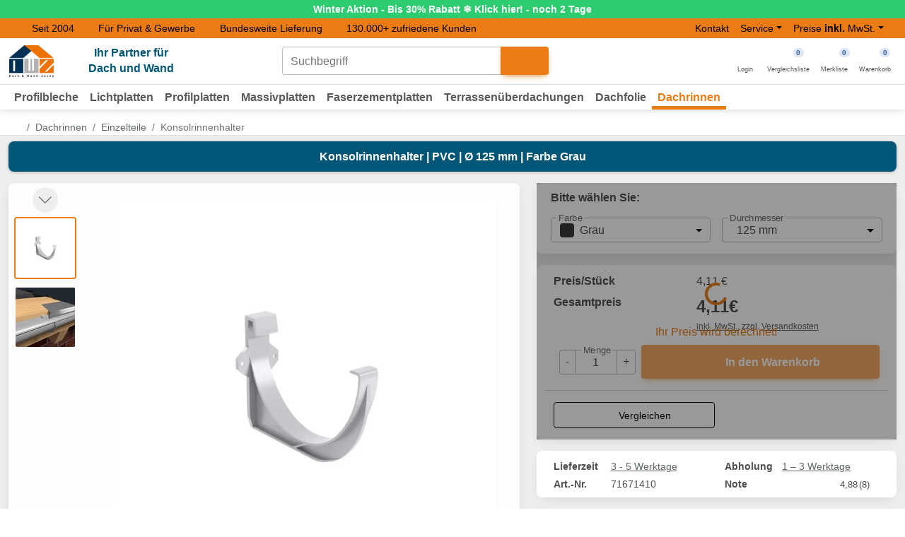

--- FILE ---
content_type: text/html; charset=UTF-8
request_url: https://www.dwz-shop.de/konsolrinnenhalter-pvc-125-mm-farbe-grau-71671410.html
body_size: 44330
content:
<!DOCTYPE html>
<html lang="de" prefix="og: http://ogp.me/ns# fb: http://ogp.me/ns/fb# product: http://ogp.me/ns/product#">
<head>
    <meta charset="utf-8">
    <meta name="viewport" content="width=device-width, initial-scale=1, shrink-to-fit=no">
    <link rel="preconnect" href="https://edge.dwz-shop.de" crossorigin="anonymous">
    <title>Konsolrinnenhalter | PVC | Ø 125 mm | Farbe Grau | DWZ</title>
    <meta name="description" content="Konsolrinnenhalter | PVC | Ø 125 mm | Farbe Grau. Hochwertiges Zubehör für Ihre Dachentwässerung. ➤ Jetzt für 4.11 € kaufen!">
    <meta name="robots" content="index,follow,max-image-preview:large">
    <link rel="canonical" href="https://www.dwz-shop.de/konsolrinnenhalter-pvc-125-mm-farbe-grau-71671410.html">
    
    <meta name="author" content="Grimberg GmbH - www.dwz-shop.de">
    <meta name="format-detection" content="telephone=no">
    
    <meta property="og:title" content="Konsolrinnenhalter | PVC | Ø 125 mm | Farbe Grau | DWZ">
    <meta property="og:type" content="website">
    <meta property="og:url" content="https://www.dwz-shop.de/konsolrinnenhalter-pvc-125-mm-farbe-grau-71671410.html">
    <meta property="og:image" content="https://www.dwz-shop.de/SyMedien/daten/bilder/500/konsolrinnenhalter_71671410_0.jpg">
    <meta property="og:image:alt" content="Konsolrinnenhalter | PVC | Ø 125 mm | Farbe Grau">
    <meta property="og:description" content="Konsolrinnenhalter | PVC | Ø 125 mm | Farbe Grau. Hochwertiges Zubehör für Ihre Dachentwässerung. ➤ Jetzt für 4.11 € kaufen!">
    <meta property="og:site_name" content="DWZ Shop">
    <meta property="og:locale" content="de_DE">
    <meta property="og:updated_time" content="2026-01-16 10:16:50">

    
    <link rel="manifest" href="/layouts/dwz_mdb5/img/favicon/site.webmanifest">
    <link rel="icon" type="image/svg+xml" href="/layouts/dwz_mdb5/img/favicon/favicon.svg">
    <link rel="apple-touch-icon" href="/layouts/dwz_mdb5/img/favicon/apple-icon-180x180.png">
    <link rel="icon" type="image/png" sizes="16x16" href="/layouts/dwz_mdb5/img/favicon/favicon-16x16.png">
    <link rel="icon" type="image/png" sizes="32x32" href="/layouts/dwz_mdb5/img/favicon/favicon-32x32.png">
    <link rel="icon" href="/layouts/dwz_mdb5/img/favicon/favicon-32x32-16x16.ico" sizes="any">
    <meta name="theme-color" content="#ffffff">
    <meta name="theme-color" media="(prefers-color-scheme: dark)" content="#121212">
    
    <link rel="preload" href="/layouts/dwz_mdb5/app/css/plugins.min.css?ts=1768308286" as="style" fetchpriority="high">
    <link rel="stylesheet" media="screen,print" href="/layouts/dwz_mdb5/app/css/plugins.min.css?ts=1768308286">
    
    <link rel="preload" href="/layouts/dwz_mdb5/app/css/app.min.css?ts=1768470987" as="style" fetchpriority="high">
    <link id="customStyles" rel="stylesheet" media="screen,print" href="/layouts/dwz_mdb5/app/css/app.min.css?ts=1768470987">
    
    <link rel="preload" href="/layouts/dwz_mdb5/plugins/swiper.js/swiper-bundle.min.css?ts=1761113980" as="style">
    <link rel="stylesheet" media="screen" href="/layouts/dwz_mdb5/plugins/swiper.js/swiper-bundle.min.css?ts=1761113980">

<script>var dataLayer = window.dataLayer || [];dataLayer.push({"customer_type":"PRIVATKUNDE"});dataLayer.push({"customer_data":{"LandIndex":"DE","Region":""}});</script><script>        window.dataLayer = window.dataLayer || [];
             dataLayer.push({"event":"view_item","ecommerce":{"currency":"EUR","value":4.11,"items":[{"item_name":"Konsolrinnenhalter","item_id":"71671410","price":4.11,"item_variant":"","brand":"Plastmo","item_brand":"Plastmo","item_category":"dachrinnen","item_category2":"Einzelteile","item_list_id":"pl-et","item_list_name":"dachrinnen\/Einzelteile","index":0,"promotion_id":"inhalt_winteraktion","promotion_name":"Winteraktion"}]}})</script><!-- Google Tag Manager -->
<script>!function(){"use strict";function l(e){for(var t=e,r=0,n=document.cookie.split(";");r<n.length;r++){var o=n[r].split("=");if(o[0].trim()===t)return o[1]}}function s(e){return localStorage.getItem(e)}function u(e){return window[e]}function A(e,t){e=document.querySelector(e);return t?null==e?void 0:e.getAttribute(t):null==e?void 0:e.textContent}var e=window,t=document,r="script",n="dataLayer",o="https://edge.dwz-shop.de",a="https://load.edge.dwz-shop.de",i="c0runcgldsd",c="augp=aWQ9R1RNLUtKSzZXRk4%3D&page=2",g="cookie",v="user_id",E="",d=!1;try{var d=!!g&&(m=navigator.userAgent,!!(m=new RegExp("Version/([0-9._]+)(.*Mobile)?.*Safari.*").exec(m)))&&16.4<=parseFloat(m[1]),f="stapeUserId"===g,I=d&&!f?function(e,t,r){void 0===t&&(t="");var n={cookie:l,localStorage:s,jsVariable:u,cssSelector:A},t=Array.isArray(t)?t:[t];if(e&&n[e])for(var o=n[e],a=0,i=t;a<i.length;a++){var c=i[a],c=r?o(c,r):o(c);if(c)return c}else console.warn("invalid uid source",e)}(g,v,E):void 0;d=d&&(!!I||f)}catch(e){console.error(e)}var m=e,g=(m[n]=m[n]||[],m[n].push({"gtm.start":(new Date).getTime(),event:"gtm.js"}),t.getElementsByTagName(r)[0]),v=I?"&bi="+encodeURIComponent(I):"",E=t.createElement(r),f=(d&&(i=8<i.length?i.replace(/([a-z]{8}$)/,"kp$1"):"kp"+i),!d&&a?a:o);E.async=!0,E.src=f+"/"+i+".js?"+c+v,null!=(e=g.parentNode)&&e.insertBefore(E,g)}();</script>
<!-- End Google Tag Manager --><!-- Begin eTrusted bootstrap tag -->
<script src="https://integrations.etrusted.com/applications/widget.js/v2" async defer></script>
<!-- End eTrusted bootstrap tag --></head><body class="artikel de rubrik_pl gruppe_pl-et hinweisbox " data-vorlage="artikel">
<!-- Google Tag Manager (noscript) -->
<noscript><iframe src="https://load.edge.dwz-shop.de/ns.html?id=GTM-KJK6WFN" height="0" width="0" style="display:none;visibility:hidden"></iframe></noscript>
<!-- End Google Tag Manager (noscript) --><div id="modalMerken" class="modal" tabindex="-1">
<div class="modal-dialog modal-dialog-centered modal-dialog-scrollable">
    <div class="modal-content">
        <div class="modal-header"><div class="h5 modal-title">Merkliste</div><button type="button" class="btn-close btn-close-white" data-mdb-dismiss="modal" aria-label="Close"></button></div>
        <div class="modal-body">
            <span class="text">Artikel ist jetzt auf der Merkliste.</span>
        </div>
        <div class="modal-footer">
        <a href="https://www.dwz-shop.de/merkliste" class="btn btn-outline-primary">Zur Merkliste gehen</a>
        <button class="btn btn-primary" data-mdb-dismiss="modal" aria-label="Close" type="button">Verstanden</button>
      </div>
    </div>
</div>
</div><div id="modalVergleichen" class="modal" tabindex="-1">
<div class="modal-dialog modal-dialog-centered modal-dialog-scrollable">
    <div class="modal-content">
        <div class="modal-header"><div class="h5 modal-title">Vergleichsliste</div><button type="button" class="btn-close btn-close-white" data-mdb-dismiss="modal" aria-label="Close"></button></div>
        <div class="modal-body">
            <span class="text">Artikel ist jetzt auf der Vergleichsliste.</span>
            <div class="note" role="note"></div>
        </div>
        <div class="modal-footer">
            <a href="https://www.dwz-shop.de/vergleichsliste" class="btn btn-outline-primary">Zur Vergleichsliste gehen</a>
            <button class="btn btn-primary" data-mdb-dismiss="modal" aria-label="Close" type="button">Verstanden</button>
      </div>
    </div>
</div>
</div>
<div class="modal bg-transparent" id="modalDialog" tabindex="-1" aria-labelledby="modalDialogLabel" aria-hidden="true" role="dialog">
    <div class="modal-dialog modal-fullscreen-sm-down modal-lg modal-dialog-centered modal-dialog-scrollable">
        <div class="modal-content">
            <div class="modal-header">
                <div class="h5 modal-title" id="modalDialogLabel">Modaltitel</div>
                <button type="button" class="btn-close btn-close-white" data-mdb-dismiss="modal"
                        aria-label="Close"></button>
            </div>
        </div>
    </div>
</div>

<div id="page">
    <header class="mb-3">
        <div class="hidden" id="shadow_menu"></div>
        <div id="hinweisbox"><a class="btn btn-block" href="https://www.dwz-shop.de/winteraktion" style="background: linear-gradient(to bottom left, #2ecc71, #2ecc71); color: #FFFFFF; font-weight: bold;"><div id="hinweisbox_desktop" class="text-center banner "><div class="text" style="white-space: nowrap;"><span>Winter Aktion - Bis 30% Rabatt ❄️ Klick hier! - noch 2 Tage<span class="trenner mx-2 fa-fw" style="letter-spacing: .1rem;">+++</span></span><span>Winter Aktion - Bis 30% Rabatt ❄️ Klick hier! - noch 2 Tage</span></div></div></a></div>        <div class="top-bar d-none d-lg-block">
            <div class="container">
                <div class="row">
                    <div class="col">
                        <div class="header-hinweis"><ul class="list-inline">
	<li class="list-inline-item"><a href="/ueber-uns" class="text-decoration-none text-reset"><i class="fa-solid fa-check"></i><span>Seit 2004</span></a></li>
	<li class="list-inline-item"><i class="fa-solid fa-check"></i><span>Für Privat & Gewerbe</span></li>
	<li class="list-inline-item"><a href="/versandinformationen" class="text-decoration-none text-reset"><i class="fa-solid fa-check"></i><span>Bundesweite Lieferung</span></a></li>
	<li class="list-inline-item"><a href="https://www.trustedshops.de/bewertung/info_X46024F60EC127D75D6DB7DAB44510AB1.html" target="_blank" rel="noopener" class="text-decoration-none text-reset"><i class="fa-solid fa-check"></i><span>130.000+ zufriedene Kunden</span></a></li>
</ul></div>                    </div>
                    <div class="col col-md-4">
                        <nav class="navbar-expand-lg">
                            <ul class="navbar-nav">
	<li class="nav-item"><a class="nav-link" href="/kontakt">Kontakt</a></li>
	<li class="nav-item dropdown"><a class="nav-link btn btn-primary dropdown-toggle" href="#" data-mdb-dropdown-init aria-expanded="false" id="dropdownMenuService">Service</a>
		<ul class="dropdown-menu" role="menu" aria-labelledby="dropdownMenuService">
			<li><a class="dropdown-item" href="https://www.dwz-shop.de/faq" tabindex="-1"><i class="fa-light fa-circle-question" aria-hidden="true"></i> FAQ</a></li>
			<li><a class="dropdown-item" href="/blog/" tabindex="-1"><i class="fa-light fa-blog" aria-hidden="true"></i> Blog</a></li>
			<li><a class="dropdown-item" href="https://www.dwz-shop.de/ueber-uns" tabindex="-1"><i class="fa-light fa-address-card" aria-hidden="true"></i> Über uns</a></li>
			<li><a class="dropdown-item" href="https://www.dwz-shop.de/karriere" tabindex="-1"><i class="fa-light fa-arrow-trend-up" aria-hidden="true"></i> Karriere</a></li>
			<li><a class="dropdown-item" href="https://www.dwz-shop.de/downloads" tabindex="-1"><i class="fa-light fa-file-arrow-down" aria-hidden="true"></i> Downloads</a></li>
			<li><a class="dropdown-item" href="https://www.dwz-shop.de/fachglossar-dach-wand" tabindex="-1"><i class="fa-light fa-book-font" aria-hidden="true"></i> Glossar</a></li>
          <li><a class="dropdown-item" href="https://www.dwz-shop.de/bauprojekte-loesungen" tabindex="-1"><i class="fa-light fa-clipboard-list" aria-hidden="true"></i> Bauprojekte</a></li>
			<li><a class="dropdown-item" href="https://www.dwz-shop.de/versandinformationen" tabindex="-1"><i class="fa-light fa-truck" aria-hidden="true"></i> Versandinformationen</a></li>
			<li><a class="dropdown-item" href="https://www.dwz-shop.de/dach-und-wand-planer" tabindex="-1"><i class="fa-light fa-toolbox" aria-hidden="true"></i> Dach & Wand Planer</a></li>
		</ul>
	</li>
</ul><div class="switch-kundengruppe dropdown desktop navbar-nav" data-kundentyp-aktuell="PRIVATKUNDE"><button type="button" class="dropdown-toggle btn nav-link btn-primary" id="dropDownSteuer" data-mdb-dropdown-init aria-expanded="false">Preise <strong>inkl.</strong> MwSt.</button><ul class="dropdown-menu dropDownSteuer" aria-labelledby="dropDownSteuer">
<li><a class="dropdown-item brutto active" data-kundentyp="PRIVATKUNDE" title="Preise <strong>inkl.</strong> MwSt." href="#">Preise <strong>inkl.</strong> MwSt.</a></li>
<li><a class="dropdown-item netto " data-kundentyp="GEWERBEKUNDE" title="Preise <strong>zzgl.</strong> MwSt." href="#">Preise <strong>zzgl.</strong> MwSt.</a></li>
</ul></div>                        </nav>
                    </div>
                </div>
            </div>
        </div>
        <div class="text-center bg-white border-bottom">
            <div class="container">
                <div class="d-flex flex-wrap align-items-center">
                    <div class="col-lg-4 col-xl-3 col-6 d-flex align-items-center logo header-links">
                        <a id="menu-toggle" role="button"
                           class="d-flex flex-wrap mt-2 sidenav-bars d-block d-lg-none nav-link shadow-0 p-0 me-4"
                           href="#mobile-sidenav" title="Menü öffnen"
                           data-mdb-toggle="offcanvas"
                           aria-controls="mobile-sidenav"
                           data-mdb-offcanvas-init
                        >
                            <div class="hamburger-icon"><span></span><span></span><span></span></div>
                            <span class="text mt-1 w-100 d-block d-lg-none">Menü</span>
                        </a>
                        <a href="https://www.dwz-shop.de/">
	<picture>
		<source media="(min-width: 576px)" srcset="/imageresized,fit=crop,width=97.5,height=69.0852405583504/layouts/dwz_bootstrap/img/dwz_logo.png 1x, /imageresized,fit=crop,width=165,height=116.913484021824/layouts/dwz_bootstrap/img/dwz_logo.png 2x" width="97" height="69"><img loading="eager" src="/imageresized,fit=crop,width=82.5,height=58.4567420109119/layouts/dwz_bootstrap/img/dwz_logo.png" srcset="/imageresized,fit=crop,width=82.5,height=58.4567420109119/layouts/dwz_bootstrap/img/dwz_logo.png 1x, /imageresized,fit=crop,width=165,height=116.913484021824/layouts/dwz_bootstrap/img/dwz_logo.png 2x" width="82" height="58" alt="DWZ Shop - Ihr Partner für Dach und Wand" class="logo" fetchpriority="high">
	</picture>
</a>
<div class="text-center ms-5 slogan d-none d-md-block">Ihr Partner für
	<br>Dach und Wand</div>                    </div>
                    <div class="col-lg-4 col-xl-5 col-12 d-flex justify-content-center header-mitte">
                        <form name="frmSuche" id="frmSuche" action="https://www.dwz-shop.de/suche" class="input-group w-auto my-auto mb-2 mb-lg-0 d-none d-lg-flex" method="get">
<div class="autoComplete_wrapper form-outline" data-mdb-input-init>
        <input id="sucheInput" autocomplete="off" class="form-control" value="" type="search" name="pSuche" aria-describedby="search-button" dir="ltr" spellcheck="false" autocapitalize="off">
        <label class="form-label" for="sucheInput">Suchbegriff</label>
    </div>
    <button type="submit" id="search-button" class="btn btn-primary" aria-label="Suche starten"><i class="fa-light fa-search"></i></button>
</form>                    </div>
                    <div class="col-lg-4 col-6 d-flex justify-content-end align-items-center header-rechts">
                        <div class="m-2 m-lg-2 header-login d-none d-lg-block"><a href="/login" class="hover-primary">
    <i class="fa-light fa-user fa-fw"></i>
    <span class="text d-block">Login</span>
</a>
</div><div class="m-2 m-lg-2 me-md-3 header-suche d-block d-lg-none"><a role="button" title="Suche" data-toggle="suche" data-mdb-toggle="animation" data-mdb-animation-target="form[name='frmSuche']"><i class="fa-light fa-search"></i><!--empty-->
<span class="text d-block d-lg-none">Suche</span></a></div><div class="m-2 m-lg-2 me-md-3 header-vergleichen"><a href="https://www.dwz-shop.de/vergleichsliste" class="hover-primary">
    <span class="fa-light fa-list fa-fw"></span>
    <span class="badge badge-primary rounded-pill badge-notification basket-count">0</span>
    <span class="text d-block">Vergleichsliste</span>
</a>
</div><div class="m-2 m-lg-2 me-md-3 header-merkliste"><a href="https://www.dwz-shop.de/merkliste" class="hover-primary">
    <span class="fa-light fa-heart merkliste-icon-desktop fa-fw"></span>
    <span class="badge badge-primary rounded-pill badge-notification basket-count">0</span>
    <span class="text d-block">Merkliste</span>
</a>
</div><div class="m-2 m-lg-2 me-md-3 header-warenkorb"><a href="https://www.dwz-shop.de/warenkorb" role="button" class="inaktiv hover-primary"><span class="fa-light fa-shopping-cart fa-fw"></span><span class="badge badge-primary rounded-pill badge-notification basket-count">0</span><span class="text d-block">Warenkorb</span></a>
</div>                    </div>
                </div>
            </div>
        </div>
        <nav class="navbar navbar-main navbar-default navbar-expand-lg bg-white d-none d-lg-block">
            <div class="container position-relative">
                <div class="d-flex flex-row">
                    <div class="collapse navbar-collapse navbar-ex1-collapse navbar-light"><ul id="navbar_menu" class="nav navbar-nav">
<li class="nav-item dropdown dropdown-hover position-static menu-rubrik number-wp depth-0 ">
<a class="nav-link dropdown-toggle " id="navbarDropdown_wp" role="button" data-mdb-toggle="dropdown" aria-expanded="false" href="https://www.dwz-shop.de/profilbleche">Profilbleche</a><div class="dropdown-menu" aria-labelledby="navbarDropdown_wp" role="combobox" aria-expanded="false"><div class="container"><div class="d-flex flex-wrap justify-content-center mt-3">
<div class="border-bottom mb-3 pb-2 menu-gruppe number-wp-tb depth-1">
<a href="https://www.dwz-shop.de/profilbleche/trapezbleche" class="gruppe-link nav-link">Trapezbleche</a><div class="menu-gruppe number-wp-tb-f1 depth-2 "><a href="/profilbleche/trapezbleche?f%5Bausfuehrung%5D=dachplatte" class="gruppe-link nav-link"><div class="gruppe-titel">Dach</div></a></div>
<div class="menu-gruppe number-wp-tb-f2 depth-2 "><a href="/profilbleche/trapezbleche?f%5Bausfuehrung%5D=wandplatte" class="gruppe-link nav-link"><div class="gruppe-titel">Wand</div></a></div>
<div class="menu-gruppe number-wp-tb-f3 depth-2 "><a href="/profilbleche/trapezbleche?f%5Bfuer_photovoltaikanlagen%5D=ja" class="gruppe-link nav-link"><div class="gruppe-titel">Für PV-Anlagen</div></a></div>
<div class="menu-gruppe number-wp-tb-f4 depth-2 "><a href="/profilbleche/trapezbleche?f%5Btopseller%5D=dwz" class="gruppe-link nav-link"><div class="gruppe-titel">Topseller</div></a></div>
<div class="menu-gruppe number-wp-tb-f5 depth-2 "><a href="/profilbleche/trapezbleche?f%5Bsale%5D=dwz" class="gruppe-link nav-link"><div class="gruppe-titel">Sonderposten</div></a></div>
<div class="menu-gruppe number-wp-tb-alles depth-2 "><a href="/profilbleche/trapezbleche" class="gruppe-link nav-link"><div class="gruppe-titel">Alles anzeigen</div></a></div>
</div>
<div class="border-bottom mb-3 pb-2 menu-gruppe number-wp-sb depth-1">
<a href="https://www.dwz-shop.de/profilbleche/stehfalzbleche" class="gruppe-link nav-link">Stehfalzbleche</a><div class="menu-gruppe number-wp-sb-f1 depth-2 "><a href="/profilbleche/stehfalzbleche?f%5Bpraegung%5D=mikro%7Cnano%7Ctrapez" class="gruppe-link nav-link"><div class="gruppe-titel">Mit Prägung</div></a></div>
<div class="menu-gruppe number-wp-sb-f2 depth-2 "><a href="/profilbleche/stehfalzbleche?f%5Bpraegung%5D=flach" class="gruppe-link nav-link"><div class="gruppe-titel">Ohne Prägung</div></a></div>
<div class="menu-gruppe number-wp-sb-f3 depth-2 "><a href="/profilbleche/stehfalzbleche?f%5Btopseller%5D=dwz" class="gruppe-link nav-link"><div class="gruppe-titel">Topseller</div></a></div>
<div class="menu-gruppe number-wp-sb-f4 depth-2 "><a href="/profilbleche/stehfalzbleche?f%5Bsale%5D=dwz" class="gruppe-link nav-link"><div class="gruppe-titel">Sonderposten</div></a></div>
<div class="menu-gruppe number-wp-sb-alles depth-2 "><a href="/profilbleche/stehfalzbleche" class="gruppe-link nav-link"><div class="gruppe-titel">Alles anzeigen</div></a></div>
</div>
<div class="border-bottom mb-3 pb-2 menu-gruppe number-wp-pb depth-1">
<a href="https://www.dwz-shop.de/profilbleche/pfannenbleche" class="gruppe-link nav-link">Pfannenbleche</a><div class="menu-gruppe number-wp-pb-f1 depth-2 "><a href="/profilbleche/pfannenbleche?f%5Bprofilhoehe%5D=25_mm" class="gruppe-link nav-link"><div class="gruppe-titel">Typ Szafir</div></a></div>
<div class="menu-gruppe number-wp-pb-f2 depth-2 "><a href="/profilbleche/pfannenbleche?f%5Bprofilhoehe%5D=47_mm" class="gruppe-link nav-link"><div class="gruppe-titel">Typ 2/1060</div></a></div>
<div class="menu-gruppe number-wp-pb-f3 depth-2 "><a href="/profilbleche/pfannenbleche?f%5Bprofilhoehe%5D=63_mm" class="gruppe-link nav-link"><div class="gruppe-titel">Typ Europa</div></a></div>
<div class="menu-gruppe number-wp-pb-f4 depth-2 "><a href="/profilbleche/pfannenbleche?f%5Btopseller%5D=dwz" class="gruppe-link nav-link"><div class="gruppe-titel">Topseller</div></a></div>
<div class="menu-gruppe number-wp-pb-f5 depth-2 "><a href="/profilbleche/pfannenbleche?f%5Bsale%5D=dwz" class="gruppe-link nav-link"><div class="gruppe-titel">Sonderposten</div></a></div>
<div class="menu-gruppe number-wp-pb-alles depth-2 "><a href="/profilbleche/pfannenbleche" class="gruppe-link nav-link"><div class="gruppe-titel">Alles anzeigen</div></a></div>
</div>
<div class="border-bottom mb-3 pb-2 menu-gruppe number-wp-wb depth-1">
<a href="https://www.dwz-shop.de/profilbleche/wellbleche" class="gruppe-link nav-link">Wellbleche</a><div class="menu-gruppe number-wp-wb-f1 depth-2 "><a href="/profilbleche/wellbleche?f%5Bausfuehrung%5D=dachplatte" class="gruppe-link nav-link"><div class="gruppe-titel">Dach</div></a></div>
<div class="menu-gruppe number-wp-wb-f2 depth-2 "><a href="/profilbleche/wellbleche?f%5Bausfuehrung%5D=wandplatte" class="gruppe-link nav-link"><div class="gruppe-titel">Wand</div></a></div>
<div class="menu-gruppe number-wp-wb-f3 depth-2 "><a href="/profilbleche/wellbleche?f%5Btopseller%5D=dwz" class="gruppe-link nav-link"><div class="gruppe-titel">Topseller</div></a></div>
<div class="menu-gruppe number-wp-wb-f4 depth-2 "><a href="/profilbleche/wellbleche?f%5Bsale%5D=dwz" class="gruppe-link nav-link"><div class="gruppe-titel">Sonderposten</div></a></div>
<div class="menu-gruppe number-wp-wb-alles depth-2 "><a href="/profilbleche/wellbleche" class="gruppe-link nav-link"><div class="gruppe-titel">Alles anzeigen</div></a></div>
</div>
<div class="border-bottom mb-3 pb-2 menu-gruppe number-wp-hp depth-1">
<a href="https://www.dwz-shop.de/profilbleche/hochprofile" class="gruppe-link nav-link">Hochprofile</a><div class="menu-gruppe number-wp-hp-f1 depth-2 "><a href="/profilbleche/hochprofile?f%5Bausfuehrung%5D=dachplatte" class="gruppe-link nav-link"><div class="gruppe-titel">Dach</div></a></div>
<div class="menu-gruppe number-wp-hp-f2 depth-2 "><a href="/profilbleche/hochprofile?f%5Btopseller%5D=dwz" class="gruppe-link nav-link"><div class="gruppe-titel">Topseller</div></a></div>
<div class="menu-gruppe number-wp-hp-alles depth-2 "><a href="/profilbleche/hochprofile" class="gruppe-link nav-link"><div class="gruppe-titel">Alles anzeigen</div></a></div>
</div>
<div class="border-bottom mb-3 pb-2 menu-gruppe number-wp-kt depth-1">
<a href="https://www.dwz-shop.de/profilbleche/kantteile" class="gruppe-link nav-link">Kantteile</a><div class="menu-gruppe number-wp-kt-fb depth-2 "><a href="https://www.dwz-shop.de/profilbleche/kantteile/firstblech" class="gruppe-link nav-link"><div class="gruppe-titel">Firstblech</div></a></div>
<div class="menu-gruppe number-wp-kt-pa depth-2 d-none"><a href="https://www.dwz-shop.de/profilbleche/kantteile/pultabschluss" class="gruppe-link nav-link"><div class="gruppe-titel">Pultabschluss</div></a></div>
<div class="menu-gruppe number-wp-kt-ow depth-2 "><a href="https://www.dwz-shop.de/profilbleche/kantteile/ortgangwinkel" class="gruppe-link nav-link"><div class="gruppe-titel">Ortgangwinkel</div></a></div>
<div class="menu-gruppe number-wp-kt-wa depth-2 "><a href="https://www.dwz-shop.de/profilbleche/kantteile/wandanschluss" class="gruppe-link nav-link"><div class="gruppe-titel">Wandanschluss</div></a></div>
<div class="menu-gruppe number-wp-kt-tb depth-2 "><a href="https://www.dwz-shop.de/profilbleche/kantteile/traufenblech" class="gruppe-link nav-link"><div class="gruppe-titel">Traufenblech</div></a></div>
<div class="menu-gruppe number-wp-kt-kb depth-2 d-none"><a href="https://www.dwz-shop.de/profilbleche/kantteile/kehlblech" class="gruppe-link nav-link"><div class="gruppe-titel">Kehlblech</div></a></div>
<div class="menu-gruppe number-wp-kt-ae depth-2 "><a href="https://www.dwz-shop.de/profilbleche/kantteile/aussenecke" class="gruppe-link nav-link"><div class="gruppe-titel">Au<span class="lowercaseSpan">ß</span>enecke</div></a></div>
<div class="menu-gruppe number-wp-kt-ie depth-2 d-none"><a href="https://www.dwz-shop.de/profilbleche/kantteile/innenecke" class="gruppe-link nav-link"><div class="gruppe-titel">Innenecke</div></a></div>
<div class="menu-gruppe number-wp-kt-sb depth-2 d-none"><a href="https://www.dwz-shop.de/profilbleche/kantteile/sohlbank" class="gruppe-link nav-link"><div class="gruppe-titel">Sohlbank</div></a></div>
<div class="menu-gruppe number-wp-kt-sl depth-2 d-none"><a href="https://www.dwz-shop.de/profilbleche/kantteile/sockelleiste" class="gruppe-link nav-link"><div class="gruppe-titel">Sockelleiste</div></a></div>
<div class="menu-gruppe number-wp-kt-alles depth-2 "><a href="/profilbleche/kantteile" class="gruppe-link nav-link"><div class="gruppe-titel">Alles anzeigen</div></a></div>
</div>
<div class="border-bottom mb-3 pb-2 menu-gruppe number-wp-fb depth-1">
<a href="https://www.dwz-shop.de/profilbleche/flachbleche" class="gruppe-link nav-link">Flachbleche</a><div class="menu-gruppe number-wp-fb-f1 depth-2 "><a href="/profilbleche/flachbleche?f%5Btopseller%5D=dwz" class="gruppe-link nav-link"><div class="gruppe-titel">Topseller</div></a></div>
<div class="menu-gruppe number-wp-fb-f2 depth-2 "><a href="/profilbleche/flachbleche?f%5Bsale%5D=dwz" class="gruppe-link nav-link"><div class="gruppe-titel">Sonderposten</div></a></div>
<div class="menu-gruppe number-wp-fb-alles depth-2 "><a href="/profilbleche/flachbleche" class="gruppe-link nav-link"><div class="gruppe-titel">Alles anzeigen</div></a></div>
</div>
<div class="border-bottom mb-3 pb-2 menu-gruppe number-wp-zb depth-1">
<a href="https://www.dwz-shop.de/profilbleche/zubehoer" class="gruppe-link nav-link">Zubehör</a><div class="menu-gruppe number-wp-zb-f1 depth-2 "><a href="/profilbleche/zubehoer?f%5Bausfuehrung%5D=schraube" class="gruppe-link nav-link"><div class="gruppe-titel">Schrauben</div></a></div>
<div class="menu-gruppe number-wp-zb-f2 depth-2 "><a href="/profilbleche/zubehoer?f%5Bausfuehrung%5D=kalotte" class="gruppe-link nav-link"><div class="gruppe-titel">Kalotten</div></a></div>
<div class="menu-gruppe number-wp-zb-f3 depth-2 "><a href="/profilbleche/zubehoer?f%5Bausfuehrung%5D=reparaturfarbe" class="gruppe-link nav-link"><div class="gruppe-titel">Reparaturfarbe</div></a></div>
<div class="menu-gruppe number-wp-zb-f4 depth-2 "><a href="/dachfolie/zubehoer?f%5Bausfuehrung%5D=reparaturband%7Creparaturflicken" class="gruppe-link nav-link"><div class="gruppe-titel">Reparaturband</div></a></div>
<div class="menu-gruppe number-wp-zb-alles depth-2 "><a href="/profilbleche/zubehoer" class="gruppe-link nav-link"><div class="gruppe-titel">Alles anzeigen</div></a></div>
</div>
<div class="border-bottom mb-3 pb-2 menu-gruppe number-wp-dl depth-1">
<a href="/downloads" class="gruppe-link nav-link">Downloads</a><div class="menu-gruppe number-wp-mont depth-2 "><a href="/downloads/montageanleitungen/profilbleche" class="gruppe-link nav-link"><div class="gruppe-titel">Montageanleitungen</div></a></div>
<div class="menu-gruppe number-wp-daten depth-2 "><a href="/downloads/datenblaetter/profilbleche" class="gruppe-link nav-link"><div class="gruppe-titel">Datenblätter</div></a></div>
<div class="menu-gruppe number-wp-rat depth-2 "><a href="/downloads/ratgeber/profilbleche" class="gruppe-link nav-link"><div class="gruppe-titel">Ratgeber</div></a></div>
</div>
</div></div></div>
</li>
<li class="nav-item dropdown dropdown-hover position-static menu-rubrik number-vlf depth-0 ">
<a class="nav-link dropdown-toggle " id="navbarDropdown_vlf" role="button" data-mdb-toggle="dropdown" aria-expanded="false" href="https://www.dwz-shop.de/lichtplatten">Lichtplatten</a><div class="dropdown-menu" aria-labelledby="navbarDropdown_vlf" role="combobox" aria-expanded="false"><div class="container"><div class="d-flex flex-wrap justify-content-center mt-3">
<div class="border-bottom mb-3 pb-2 menu-gruppe number-vlf-el depth-1">
<a href="https://www.dwz-shop.de/lichtplatten/einschalige-lichtplatten" class="gruppe-link nav-link">Einschalige Lichtplatten</a><div class="menu-gruppe number-vlf-el-f1 depth-2 "><a href="/lichtplatten/einschalige-lichtplatten?f%5Bprofil%5D=welle" class="gruppe-link nav-link"><div class="gruppe-titel">Wellplatten</div></a></div>
<div class="menu-gruppe number-vlf-el-f2 depth-2 "><a href="/lichtplatten/einschalige-lichtplatten?f%5Bprofil%5D=trapez" class="gruppe-link nav-link"><div class="gruppe-titel">Spundwandplatten</div></a></div>
<div class="menu-gruppe number-vlf-el-f3 depth-2 "><a href="/lichtplatten/einschalige-lichtplatten?f%5Btopseller%5D=dwz" class="gruppe-link nav-link"><div class="gruppe-titel">Topseller</div></a></div>
<div class="menu-gruppe number-vlf-el-f4 depth-2 "><a href="/lichtplatten/einschalige-lichtplatten?f%5Bsale%5D=dwz" class="gruppe-link nav-link"><div class="gruppe-titel">Sonderposten</div></a></div>
<div class="menu-gruppe number-vlf-el-f5 depth-2 "><a href="/terrassenueberdachungen/ohne-unterkonstruktion/mit-wellplatten" class="gruppe-link nav-link"><div class="gruppe-titel">Sparpakete</div></a></div>
<div class="menu-gruppe number-vlf-el-alles depth-2 "><a href="/lichtplatten/einschalige-lichtplatten" class="gruppe-link nav-link"><div class="gruppe-titel">Alles anzeigen</div></a></div>
</div>
<div class="border-bottom mb-3 pb-2 menu-gruppe number-vlf-sp depth-1">
<a href="https://www.dwz-shop.de/lichtplatten/stegplatten" class="gruppe-link nav-link">Stegplatten</a><div class="menu-gruppe number-vlf-sp-f1 depth-2 "><a href="/lichtplatten/stegplatten?f%5Bstaerke%5D=4_50_mm%7C6_mm%7C10_mm" class="gruppe-link nav-link"><div class="gruppe-titel">4,5 - 10 mm</div></a></div>
<div class="menu-gruppe number-vlf-sp-f2 depth-2 "><a href="/lichtplatten/stegplatten?f%5Bstaerke%5D=16_mm" class="gruppe-link nav-link"><div class="gruppe-titel">16 mm</div></a></div>
<div class="menu-gruppe number-vlf-sp-f3 depth-2 "><a href="/lichtplatten/stegplatten?f%5Bstaerke%5D=25_mm" class="gruppe-link nav-link"><div class="gruppe-titel">25 mm</div></a></div>
<div class="menu-gruppe number-vlf-sp-f4 depth-2 "><a href="/lichtplatten/stegplatten?f%5Btopseller%5D=dwz" class="gruppe-link nav-link"><div class="gruppe-titel">Topseller</div></a></div>
<div class="menu-gruppe number-vlf-sp-f5 depth-2 "><a href="/lichtplatten/stegplatten?f%5Bsale%5D=dwz" class="gruppe-link nav-link"><div class="gruppe-titel">Sonderposten</div></a></div>
<div class="menu-gruppe number-vlf-sp-f6 depth-2 "><a href="/terrassenueberdachungen/ohne-unterkonstruktion/mit-stegplatten" class="gruppe-link nav-link"><div class="gruppe-titel">Sparpakete</div></a></div>
<div class="menu-gruppe number-vlf-sp-alles depth-2 "><a href="/lichtplatten/stegplatten" class="gruppe-link nav-link"><div class="gruppe-titel">Alles anzeigen</div></a></div>
</div>
<div class="border-bottom mb-3 pb-2 menu-gruppe number-vlf-vp depth-1">
<a href="https://www.dwz-shop.de/lichtplatten/verlegeprofile" class="gruppe-link nav-link">Verlegeprofile</a><div class="menu-gruppe number-vlf-vp-f1 depth-2 "><a href="/lichtplatten/verlegeprofile?f%5Bpassend_fuer%5D=10_mm_platten" class="gruppe-link nav-link"><div class="gruppe-titel">10 mm</div></a></div>
<div class="menu-gruppe number-vlf-vp-f2 depth-2 "><a href="/lichtplatten/verlegeprofile?f%5Bpassend_fuer%5D=16_mm_platten" class="gruppe-link nav-link"><div class="gruppe-titel">16 mm</div></a></div>
<div class="menu-gruppe number-vlf-vp-f3 depth-2 "><a href="/lichtplatten/verlegeprofile?f%5Bpassend_fuer%5D=25_mm_platten" class="gruppe-link nav-link"><div class="gruppe-titel">25 mm</div></a></div>
<div class="menu-gruppe number-vlf-vp-alles depth-2 "><a href="/lichtplatten/verlegeprofile" class="gruppe-link nav-link"><div class="gruppe-titel">Alles anzeigen</div></a></div>
</div>
<div class="border-bottom mb-3 pb-2 menu-gruppe number-vlf-zb depth-1">
<a href="https://www.dwz-shop.de/lichtplatten/zubehoer" class="gruppe-link nav-link">Zubehör</a><div class="menu-gruppe number-vlf-zb-f1 depth-2 "><a href="/lichtplatten/zubehoer?f%5Bausfuehrung%5D=schraube" class="gruppe-link nav-link"><div class="gruppe-titel">Schrauben</div></a></div>
<div class="menu-gruppe number-vlf-zb-f2 depth-2 "><a href="/lichtplatten/zubehoer?f%5Bausfuehrung%5D=kalotte" class="gruppe-link nav-link"><div class="gruppe-titel">Kalotten</div></a></div>
<div class="menu-gruppe number-vlf-zb-f3 depth-2 "><a href="/lichtplatten/zubehoer?f%5Bausfuehrung%5D=abstandhalter" class="gruppe-link nav-link"><div class="gruppe-titel">Abstandhalter</div></a></div>
<div class="menu-gruppe number-vlf-zb-f4 depth-2 "><a href="/lichtplatten/zubehoer?f%5Bausfuehrung%5D=abschlussprofil" class="gruppe-link nav-link"><div class="gruppe-titel">Abschlussprofile</div></a></div>
<div class="menu-gruppe number-vlf-zb-f5 depth-2 "><a href="/dachfolie/zubehoer?f%5Bausfuehrung%5D=reparaturband" class="gruppe-link nav-link"><div class="gruppe-titel">Reparatur</div></a></div>
<div class="menu-gruppe number-vlf-el-alles depth-2 "><a href="/lichtplatten/zubehoer" class="gruppe-link nav-link"><div class="gruppe-titel">Alles anzeigen</div></a></div>
</div>
<div class="border-bottom mb-3 pb-2 menu-gruppe number-vlf-down depth-1">
<a href="/downloads" class="gruppe-link nav-link">Downloads</a><div class="menu-gruppe number-vlf-mont depth-2 "><a href="/downloads/montageanleitungen/lichtplatten" class="gruppe-link nav-link"><div class="gruppe-titel">Montageanleitungen</div></a></div>
<div class="menu-gruppe number-vlf-daten depth-2 "><a href="/downloads/datenblaetter/lichtplatten" class="gruppe-link nav-link"><div class="gruppe-titel">Datenblätter</div></a></div>
<div class="menu-gruppe number-vlf-rat depth-2 "><a href="/downloads/ratgeber/lichtplatten" class="gruppe-link nav-link"><div class="gruppe-titel">Ratgeber</div></a></div>
</div>
</div></div></div>
</li>
<li class="nav-item dropdown dropdown-hover position-static menu-rubrik number-pp depth-0 ">
<a class="nav-link dropdown-toggle " id="navbarDropdown_pp" role="button" data-mdb-toggle="dropdown" aria-expanded="false" href="https://www.dwz-shop.de/profilplatten">Profilplatten</a><div class="dropdown-menu" aria-labelledby="navbarDropdown_pp" role="combobox" aria-expanded="false"><div class="container"><div class="d-flex flex-wrap justify-content-center mt-3">
<div class="border-bottom mb-3 pb-2 menu-gruppe number-pp-pp depth-1">
<a href="https://www.dwz-shop.de/profilplatten/profilplatten" class="gruppe-link nav-link">Profilplatten</a><div class="menu-gruppe number-pp-pp-alles depth-2 "><a href="/profilplatten/profilplatten" class="gruppe-link nav-link"><div class="gruppe-titel">Alles anzeigen</div></a></div>
</div>
<div class="border-bottom mb-3 pb-2 menu-gruppe number-pp-zb depth-1">
<a href="https://www.dwz-shop.de/profilplatten/zubehoer" class="gruppe-link nav-link">Zubehör</a><div class="menu-gruppe number-pp-zb-f1 depth-2 "><a href="/profilplatten/zubehoer?f%5Bausfuehrung%5D=nagel%7Cschraube" class="gruppe-link nav-link"><div class="gruppe-titel">Schrauben</div></a></div>
<div class="menu-gruppe number-pp-zb-alles depth-2 "><a href="/profilplatten/zubehoer" class="gruppe-link nav-link"><div class="gruppe-titel">Alles anzeigen</div></a></div>
</div>
<div class="border-bottom mb-3 pb-2 menu-gruppe number-pp-dl depth-1">
<a href="/downloads" class="gruppe-link nav-link">Downloads</a><div class="menu-gruppe number-pp-mont depth-2 "><a href="/downloads/montageanleitungen/profilplatten" class="gruppe-link nav-link"><div class="gruppe-titel">Montageanleitungen</div></a></div>
<div class="menu-gruppe number-pp-daten depth-2 "><a href="/downloads/datenblaetter/profilplatten" class="gruppe-link nav-link"><div class="gruppe-titel">Datenblätter</div></a></div>
<div class="menu-gruppe number-pp-rat depth-2 "><a href="/downloads/ratgeber/profilplatten" class="gruppe-link nav-link"><div class="gruppe-titel">Ratgeber</div></a></div>
</div>
</div></div></div>
</li>
<li class="nav-item dropdown dropdown-hover position-static menu-rubrik number-mp depth-0 ">
<a class="nav-link dropdown-toggle " id="navbarDropdown_mp" role="button" data-mdb-toggle="dropdown" aria-expanded="false" href="https://www.dwz-shop.de/massivplatten">Massivplatten</a><div class="dropdown-menu" aria-labelledby="navbarDropdown_mp" role="combobox" aria-expanded="false"><div class="container"><div class="d-flex flex-wrap justify-content-center mt-3">
<div class="border-bottom mb-3 pb-2 menu-gruppe number-mp-hpl depth-1">
<a href="https://www.dwz-shop.de/massivplatten/hpl-schichtstoffplatten" class="gruppe-link nav-link">HPL Schichtstoffplatten</a><div class="menu-gruppe number-mp-hpl-f1 depth-2 "><a href="/massivplatten/hpl-schichtstoffplatten?f%5Beinsatzbereich%5D=hpl_innen" class="gruppe-link nav-link"><div class="gruppe-titel">Für Innenbereich</div></a></div>
<div class="menu-gruppe number-mp-hpl-f2 depth-2 "><a href="/massivplatten/hpl-schichtstoffplatten?f%5Beinsatzbereich%5D=hpl_aussen" class="gruppe-link nav-link"><div class="gruppe-titel">Für Au<span class="lowercaseSpan">ß</span>enbereich</div></a></div>
<div class="menu-gruppe number-mp-hpl-alles depth-2 "><a href="/massivplatten/hpl-schichtstoffplatten" class="gruppe-link nav-link"><div class="gruppe-titel">Alles anzeigen</div></a></div>
</div>
<div class="border-bottom mb-3 pb-2 menu-gruppe number-mp-mpt depth-1">
<a href="https://www.dwz-shop.de/massivplatten/transparente-massivplatten" class="gruppe-link nav-link">Transparente Massivplatten</a><div class="menu-gruppe number-mp-tmp-f1 depth-2 "><a href="/massivplatten/transparente-massivplatten?f%5Bmaterial%5D=acrylglas" class="gruppe-link nav-link"><div class="gruppe-titel">Acrylglas</div></a></div>
<div class="menu-gruppe number-mp-tmp-f2 depth-2 "><a href="/massivplatten/transparente-massivplatten?f%5Bmaterial%5D=polycarbonat" class="gruppe-link nav-link"><div class="gruppe-titel">Polycarbonat</div></a></div>
<div class="menu-gruppe number-mp-tmp-alles depth-2 "><a href="/massivplatten/transparente-massivplatten" class="gruppe-link nav-link"><div class="gruppe-titel">Alles anzeigen</div></a></div>
</div>
<div class="border-bottom mb-3 pb-2 menu-gruppe number-mp-zb depth-1">
<a href="https://www.dwz-shop.de/massivplatten/zubehoer" class="gruppe-link nav-link">Zubehör</a><div class="menu-gruppe number-mp-zb-f1 depth-2 "><a href="/massivplatten/zubehoer?f%5Bausfuehrung%5D=schraube" class="gruppe-link nav-link"><div class="gruppe-titel">Schrauben</div></a></div>
<div class="menu-gruppe number-mp-zb-alles depth-2 "><a href="/massivplatten/zubehoer" class="gruppe-link nav-link"><div class="gruppe-titel">Alles anzeigen</div></a></div>
</div>
<div class="border-bottom mb-3 pb-2 menu-gruppe number-mp-dl depth-1">
<a href="/downloads" class="gruppe-link nav-link">Downloads</a><div class="menu-gruppe number-mp-mont depth-2 "><a href="/downloads/montageanleitungen/massivplatten" class="gruppe-link nav-link"><div class="gruppe-titel">Montageanleitungen</div></a></div>
<div class="menu-gruppe number-mp-daten depth-2 "><a href="/downloads/datenblaetter/massivplatten" class="gruppe-link nav-link"><div class="gruppe-titel">Datenblätter</div></a></div>
<div class="menu-gruppe number-mp-rat depth-2 "><a href="/downloads/ratgeber/massivplatten" class="gruppe-link nav-link"><div class="gruppe-titel">Ratgeber</div></a></div>
</div>
</div></div></div>
</li>
<li class="nav-item dropdown dropdown-hover position-static menu-rubrik number-fzwp depth-0 ">
<a class="nav-link dropdown-toggle " id="navbarDropdown_fzwp" role="button" data-mdb-toggle="dropdown" aria-expanded="false" href="https://www.dwz-shop.de/faserzementplatten">Faserzementplatten</a><div class="dropdown-menu" aria-labelledby="navbarDropdown_fzwp" role="combobox" aria-expanded="false"><div class="container"><div class="d-flex flex-wrap justify-content-center mt-3">
<div class="border-bottom mb-3 pb-2 menu-gruppe number-fzwp-wp depth-1">
<a href="https://www.dwz-shop.de/faserzementplatten/wellplatten" class="gruppe-link nav-link">Wellplatten</a><div class="menu-gruppe number-fzwp-wp-f1 depth-2 "><a href="/faserzementplatten/wellplatten?f%5Bprofil%5D=5" class="gruppe-link nav-link"><div class="gruppe-titel">Profil 5</div></a></div>
<div class="menu-gruppe number-fzwp-wp-f2 depth-2 "><a href="/faserzementplatten/wellplatten?f%5Bprofil%5D=6" class="gruppe-link nav-link"><div class="gruppe-titel">Profil 6</div></a></div>
<div class="menu-gruppe number-fzwp-wp-alles depth-2 "><a href="/faserzementplatten/wellplatten" class="gruppe-link nav-link"><div class="gruppe-titel">Alles anzeigen</div></a></div>
</div>
<div class="border-bottom mb-3 pb-2 menu-gruppe number-fzwp-zb depth-1">
<a href="https://www.dwz-shop.de/faserzementplatten/zubehoer" class="gruppe-link nav-link">Zubehör</a><div class="menu-gruppe number-fzwp-zb-f1 depth-2 "><a href="/faserzementplatten/zubehoer?f%5Bausfuehrung%5D=schraube" class="gruppe-link nav-link"><div class="gruppe-titel">Schrauben</div></a></div>
<div class="menu-gruppe number-fzwp-zb-alles depth-2 "><a href="/faserzementplatten/zubehoer" class="gruppe-link nav-link"><div class="gruppe-titel">Alles anzeigen</div></a></div>
</div>
<div class="border-bottom mb-3 pb-2 menu-gruppe number-fzwp-down depth-1">
<a href="/downloads" class="gruppe-link nav-link">Downloads</a><div class="menu-gruppe number-fzwp-mont depth-2 "><a href="/downloads/montageanleitungen/faserzementplatten" class="gruppe-link nav-link"><div class="gruppe-titel">Montageanleitungen</div></a></div>
<div class="menu-gruppe number-fzwp-daten depth-2 "><a href="/downloads/datenblaetter/faserzementplatten" class="gruppe-link nav-link"><div class="gruppe-titel">Datenblätter</div></a></div>
<div class="menu-gruppe number-fzwp-rat depth-2 "><a href="/downloads/ratgeber/faserzement-wellplatten" class="gruppe-link nav-link"><div class="gruppe-titel">Ratgeber</div></a></div>
</div>
</div></div></div>
</li>
<li class="nav-item dropdown dropdown-hover position-static menu-rubrik number-tud depth-0 ">
<a class="nav-link dropdown-toggle " id="navbarDropdown_tud" role="button" data-mdb-toggle="dropdown" aria-expanded="false" href="https://www.dwz-shop.de/terrassenueberdachungen">Terrassenüberdachungen</a><div class="dropdown-menu" aria-labelledby="navbarDropdown_tud" role="combobox" aria-expanded="false"><div class="container"><div class="d-flex flex-wrap justify-content-center mt-3">
<div class="border-bottom mb-3 pb-2 menu-gruppe number-tud-ou depth-1">
<a href="https://www.dwz-shop.de/terrassenueberdachungen/ohne-unterkonstruktion" class="gruppe-link nav-link">Ohne Unterkonstruktion</a><div class="menu-gruppe number-tud-ou-el depth-2 "><a href="https://www.dwz-shop.de/terrassenueberdachungen/ohne-unterkonstruktion/mit-wellplatten" class="gruppe-link nav-link"><div class="gruppe-titel">mit Wellplatten</div></a></div>
<div class="menu-gruppe number-tud-ou-sp depth-2 "><a href="https://www.dwz-shop.de/terrassenueberdachungen/ohne-unterkonstruktion/mit-stegplatten" class="gruppe-link nav-link"><div class="gruppe-titel">mit Stegplatten</div></a></div>
<div class="menu-gruppe number-tud-ou-alles depth-2 "><a href="/terrassenueberdachungen/ohne-unterkonstruktion" class="gruppe-link nav-link"><div class="gruppe-titel">Alles anzeigen</div></a></div>
</div>
<div class="border-bottom mb-3 pb-2 menu-gruppe number-tud-mu depth-1">
<a href="https://www.dwz-shop.de/terrassenueberdachungen/mit-unterkonstruktion" class="gruppe-link nav-link">Mit Unterkonstruktion</a><div class="menu-gruppe number-tud-mu-al depth-2 "><a href="https://www.dwz-shop.de/terrassenueberdachungen/mit-unterkonstruktion/aus-aluminium" class="gruppe-link nav-link"><div class="gruppe-titel">aus Aluminium</div></a></div>
<div class="menu-gruppe number-tud-mu-zb depth-2 "><a href="https://www.dwz-shop.de/terrassenueberdachungen/mit-unterkonstruktion/zubehoer" class="gruppe-link nav-link"><div class="gruppe-titel">Zubehör</div></a></div>
<div class="menu-gruppe number-tud-mu-alles depth-2 "><a href="/terrassenueberdachungen/mit-unterkonstruktion" class="gruppe-link nav-link"><div class="gruppe-titel">Alles anzeigen</div></a></div>
</div>
<div class="border-bottom mb-3 pb-2 menu-gruppe number-tud-down depth-1">
<a href="/downloads" class="gruppe-link nav-link">Downloads</a><div class="menu-gruppe number-tud-mont depth-2 "><a href="/downloads/montageanleitungen/terrassenueberdachung" class="gruppe-link nav-link"><div class="gruppe-titel">Montageanleitungen</div></a></div>
<div class="menu-gruppe number-tud-daten depth-2 "><a href="/downloads/datenblaetter/terrassenueberdachung" class="gruppe-link nav-link"><div class="gruppe-titel">Datenblätter</div></a></div>
<div class="menu-gruppe number-tud-rat depth-2 "><a href="/downloads/ratgeber/terrassenueberdachungen" class="gruppe-link nav-link"><div class="gruppe-titel">Ratgeber</div></a></div>
</div>
</div></div></div>
</li>
<li class="nav-item dropdown dropdown-hover position-static menu-rubrik number-df depth-0 ">
<a class="nav-link dropdown-toggle " id="navbarDropdown_df" role="button" data-mdb-toggle="dropdown" aria-expanded="false" href="https://www.dwz-shop.de/dachfolie">Dachfolie</a><div class="dropdown-menu" aria-labelledby="navbarDropdown_df" role="combobox" aria-expanded="false"><div class="container"><div class="d-flex flex-wrap justify-content-center mt-3">
<div class="border-bottom mb-3 pb-2 menu-gruppe number-df-epdm depth-1">
<a href="https://www.dwz-shop.de/dachfolie/epdm-dachfolie" class="gruppe-link nav-link">EPDM Dachfolie</a><div class="menu-gruppe number-df-epdm-f1 depth-2 "><a href="/dachfolie/epdm-dachfolie?f%5Bstaerke%5D=1_14_mm" class="gruppe-link nav-link"><div class="gruppe-titel">1,14 mm</div></a></div>
<div class="menu-gruppe number-df-epdm-f2 depth-2 "><a href="/dachfolie/epdm-dachfolie?f%5Bstaerke%5D=1_20_mm" class="gruppe-link nav-link"><div class="gruppe-titel">1,20 mm</div></a></div>
<div class="menu-gruppe number-df-epdm-f3 depth-2 "><a href="/dachfolie/epdm-dachfolie?f%5Bstaerke%5D=1_30_mm" class="gruppe-link nav-link"><div class="gruppe-titel">1,30 mm</div></a></div>
<div class="menu-gruppe number-df-epdm-f4 depth-2 "><a href="/dachfolie/epdm-dachfolie?f%5Bstaerke%5D=1_50_mm" class="gruppe-link nav-link"><div class="gruppe-titel">1,50 mm</div></a></div>
<div class="menu-gruppe number-df-epdm-f5 depth-2 "><a href="/dachfolie/epdm-dachfolie?f%5Bfarbe%5D=schwarz" class="gruppe-link nav-link"><div class="gruppe-titel">Schwarz</div></a></div>
<div class="menu-gruppe number-df-epdm-f6 depth-2 "><a href="/dachfolie/epdm-dachfolie?f%5Bfarbe%5D=weiss" class="gruppe-link nav-link"><div class="gruppe-titel">Wei<span class="lowercaseSpan">ß</span></div></a></div>
<div class="menu-gruppe number-df-epdm-alles depth-2 "><a href="/dachfolie/epdm-dachfolie" class="gruppe-link nav-link"><div class="gruppe-titel">Alles anzeigen</div></a></div>
</div>
<div class="border-bottom mb-3 pb-2 menu-gruppe number-df-zb depth-1">
<a href="https://www.dwz-shop.de/dachfolie/zubehoer" class="gruppe-link nav-link">Zubehör</a><div class="menu-gruppe number-df-zb-f1 depth-2 "><a href="/dachfolie/zubehoer?f%5Bausfuehrung%5D=kleber" class="gruppe-link nav-link"><div class="gruppe-titel">Kleber</div></a></div>
<div class="menu-gruppe number-df-zb-f2 depth-2 "><a href="/dachfolie/zubehoer?f%5Bausfuehrung%5D=dichtstoff" class="gruppe-link nav-link"><div class="gruppe-titel">Dichtstoffe</div></a></div>
<div class="menu-gruppe number-df-zb-f3 depth-2 "><a href="/dachfolie/zubehoer?f%5Bausfuehrung%5D=regenwasserabfluss" class="gruppe-link nav-link"><div class="gruppe-titel">Entwässerung</div></a></div>
<div class="menu-gruppe number-df-zb-f4 depth-2 "><a href="/dachfolie/zubehoer?f%5Bausfuehrung%5D=aussenwinkel%7Cinnenwinkel%7Cwinkelprofil%7Cendkappe%7Cdachrandprofil_verbinder_epdm" class="gruppe-link nav-link"><div class="gruppe-titel">Dachrandprofil</div></a></div>
<div class="menu-gruppe number-df-zb-f5 depth-2 "><a href="/dachfolie/zubehoer?f%5Bausfuehrung%5D=reparaturband%7Creparaturflicken%7Cfluessigkunststoff" class="gruppe-link nav-link"><div class="gruppe-titel">Dachreparatur</div></a></div>
<div class="menu-gruppe number-df-zb-alles depth-2 "><a href="/dachfolie/zubehoer" class="gruppe-link nav-link"><div class="gruppe-titel">Alles anzeigen</div></a></div>
</div>
<div class="border-bottom mb-3 pb-2 menu-gruppe number-df-dl depth-1">
<a href="/downloads" class="gruppe-link nav-link">Downloads</a><div class="menu-gruppe number-df-mont depth-2 "><a href="/downloads/montageanleitungen/dachfolie" class="gruppe-link nav-link"><div class="gruppe-titel">Montageanleitungen</div></a></div>
<div class="menu-gruppe number-df-daten depth-2 "><a href="/downloads/datenblaetter/dachfolie" class="gruppe-link nav-link"><div class="gruppe-titel">Datenblätter</div></a></div>
<div class="menu-gruppe number-df-rat depth-2 "><a href="/downloads/ratgeber/epdm-dachfolien" class="gruppe-link nav-link"><div class="gruppe-titel">Ratgeber</div></a></div>
</div>
</div></div></div>
</li>
<li class="nav-item dropdown dropdown-hover position-static menu-rubrik number-pl depth-0 aktiv">
<a class="nav-link dropdown-toggle open" id="navbarDropdown_pl" role="button" data-mdb-toggle="dropdown" aria-expanded="false" href="https://www.dwz-shop.de/dachrinnen">Dachrinnen</a><div class="dropdown-menu" aria-labelledby="navbarDropdown_pl" role="combobox" aria-expanded="false"><div class="container"><div class="d-flex flex-wrap justify-content-center mt-3">
<div class="border-bottom mb-3 pb-2 menu-gruppe number-pl-et depth-1">
<a href="https://www.dwz-shop.de/dachrinnen/einzelteile" class="gruppe-link nav-link">Einzelteile</a><div class="menu-gruppe number-pl-et-f1 depth-2 "><a href="/dachrinnen/einzelteile?f%5Bmaterial%5D=pvc" class="gruppe-link nav-link"><div class="gruppe-titel">aus PVC</div></a></div>
<div class="menu-gruppe number-pl-et-f2 depth-2 "><a href="/dachrinnen/einzelteile?f%5Bmaterial%5D=stahl" class="gruppe-link nav-link"><div class="gruppe-titel">aus Stahl</div></a></div>
<div class="menu-gruppe number-pl-et-f3 depth-2 "><a href="/dachrinnen/einzelteile?f%5Bmaterial%5D=titanzink" class="gruppe-link nav-link"><div class="gruppe-titel">aus Titanzink</div></a></div>
<div class="menu-gruppe number-pl-et-f4 depth-2 "><a href="/dachfolie/zubehoer?f%5Bausfuehrung%5D=reparaturband" class="gruppe-link nav-link"><div class="gruppe-titel">Reparatur</div></a></div>
<div class="menu-gruppe number-pl-et-alles depth-2 "><a href="/dachrinnen/einzelteile" class="gruppe-link nav-link"><div class="gruppe-titel">Alles anzeigen</div></a></div>
</div>
<div class="border-bottom mb-3 pb-2 menu-gruppe number-pl-sp depth-1">
<a href="https://www.dwz-shop.de/dachrinnen/sparpakete" class="gruppe-link nav-link">Sparpakete</a><div class="menu-gruppe number-pl-sp-f1 depth-2 "><a href="/dachrinnen/sparpakete?f%5Bmaterial%5D=pvc" class="gruppe-link nav-link"><div class="gruppe-titel">aus PVC</div></a></div>
<div class="menu-gruppe number-pl-sp-f2 depth-2 "><a href="/dachrinnen/sparpakete?f%5Bmaterial%5D=stahl" class="gruppe-link nav-link"><div class="gruppe-titel">aus Stahl</div></a></div>
<div class="menu-gruppe number-pl-sp-f3 depth-2 "><a href="/dachrinnen/sparpakete?f%5Bmaterial%5D=titanzink" class="gruppe-link nav-link"><div class="gruppe-titel">aus Titanzink</div></a></div>
<div class="menu-gruppe number-pl-sp-alles depth-2 "><a href="/dachrinnen/sparpakete" class="gruppe-link nav-link"><div class="gruppe-titel">Alles anzeigen</div></a></div>
</div>
<div class="border-bottom mb-3 pb-2 menu-gruppe number-pl-down depth-1">
<a href="/downloads" class="gruppe-link nav-link">Downloads</a><div class="menu-gruppe number-pl-mont depth-2 "><a href="/downloads/montageanleitungen/dachrinnen" class="gruppe-link nav-link"><div class="gruppe-titel">Montageanleitungen</div></a></div>
<div class="menu-gruppe number-pl-daten depth-2 "><a href="/downloads/datenblaetter/dachrinnen" class="gruppe-link nav-link"><div class="gruppe-titel">Datenblätter</div></a></div>
<div class="menu-gruppe number-pl-rat depth-2 "><a href="/downloads/ratgeber/dachrinnen" class="gruppe-link nav-link"><div class="gruppe-titel">Ratgeber</div></a></div>
</div>
</div></div></div>
</li>
</ul>
</div>                </div>
            </div>
        </nav>
    </header>
    <main class="pt-2">
        <div class="content-top">
            <div class="container">
                <nav aria-label="breadcrumb"><ol class="breadcrumb"><li class="breadcrumb-item"><a href="https://www.dwz-shop.de" aria-label="Home"><i class="fa-light fa-fw fa-house"></i></a></li><li class="breadcrumb-item"><a href="https://www.dwz-shop.de/dachrinnen">Dachrinnen</a></li><li class="breadcrumb-item"><a href="https://www.dwz-shop.de/dachrinnen/einzelteile">Einzelteile</a></li><li class="breadcrumb-item active d-none d-md-block" aria-current="page">Konsolrinnenhalter</li></ol></nav>            </div>
        </div>
        <div class="content pt-2">
            <div class="container content">
                <div class="product-main pb-2" id="product-main" data-itemnumber="71671410"><div id="modalVersandkostenBerechnung" class="modal" tabindex="-1" aria-hidden="false" data-mdb-backdrop="static" data-mdb-keyboard="false">
<div class="modal-dialog modal-dialog-centered"><div class="modal-content">
<div class="modal-header">
    <div class="h5 modal-title" id="modalVersandkostenBerechnungLabel">Versandkosten berechnen</div>
</div>
<div class="modal-body"><form action="https://www.dwz-shop.de/versandkosten_berechnen,dwz_e,de" class="row"><input type="hidden" name="pAbschicken" value="1"/><p>Für einige Produkte unterscheiden sich die Versandkosten je nach Liefergebiet. Tragen Sie daher bitte hier einmal die PLZ der Lieferadresse ein.</p><div class="col-12 col-sm-6 mb-2">

<div class="form-outline  " data-mdb-input-init>
    
    <input readonly name="parrEingabe[Land]" id="idLand" class="form-control disabled" value="Deutschland"/><input type="hidden" name="parrEingabe[LandIndex]" value="DE" />
    
    <label class="form-label" for="idLand">Land</label>
    
</div>

</div>
<div class="col-12 col-sm-3 mb-2">

<div class="form-outline  " data-mdb-input-init>
    
    <input type="text" name="parrEingabe[Plz]" id="idPlz" value="" minlength="5" maxlength="5" class="form-control" inputmode="tel" autocomplete="billing postal-code" />
    
    <label class="form-label" for="idPlz">Postleitzahl</label>
    
</div>

<label class="form-label zip" for="idPlz" style="margin-left: 0px; display:none">zip</label></div>
</form></div><div class="modal-footer"><button type="button" class="btn btn-primary btn-berechnen">Berechnen</button></div></div></div></div><div class="col-12"><h1 class="artikel_bezeichnung">Konsolrinnenhalter | PVC | Ø 125 mm | Farbe Grau</h1></div>
<div class="row gy-3">
    <div class="col-12 col-lg-7 artikelbilder-wrapper mb-0 mb-lg-3">
        <div class="card">
            <div class="card-body p-2">
                <div class="row gx-2 gx-lg-3 product_slider">
                    <div class="product_slider__flex">
                        <div class="product_slider__col">
                            <div class="swiper-button-prev" aria-label="Vorheriges Bild"></div>
                            <div class="product_slider__thumbs ">
                                <div id="artikelThumbsCarousel" class="swiper swiper-container_thumbs">
                                    <div class="swiper-wrapper">
                                        
<div class="swiper-slide">
    <div class="product_slider__image ratio ratio-1x1 rounded">
        <picture>
            <source srcset="https://www.dwz-shop.de/imageresized,fit=crop,width=84,height=84/SyMedien/daten/bilder/1600/konsolrinnenhalter_71671410_0.jpg 1x, https://www.dwz-shop.de/imageresized,fit=crop,width=126,height=126/SyMedien/daten/bilder/1600/konsolrinnenhalter_71671410_0.jpg 2x, https://www.dwz-shop.de/imageresized,fit=crop,width=189,height=189/SyMedien/daten/bilder/1600/konsolrinnenhalter_71671410_0.jpg 3x" media="(min-width: 1200px)" width="84" height="84">
            <source srcset="https://www.dwz-shop.de/imageresized,fit=crop,width=115,height=115/SyMedien/daten/bilder/1600/konsolrinnenhalter_71671410_0.jpg 1x, https://www.dwz-shop.de/imageresized,fit=crop,width=172,height=172/SyMedien/daten/bilder/1600/konsolrinnenhalter_71671410_0.jpg 2x, https://www.dwz-shop.de/imageresized,fit=crop,width=258,height=258/SyMedien/daten/bilder/1600/konsolrinnenhalter_71671410_0.jpg 3x" media="(min-width: 992px)" width="115" height="115">
            <source srcset="https://www.dwz-shop.de/imageresized,fit=crop,width=96,height=96/SyMedien/daten/bilder/1600/konsolrinnenhalter_71671410_0.jpg 1x, https://www.dwz-shop.de/imageresized,fit=crop,width=144,height=144/SyMedien/daten/bilder/1600/konsolrinnenhalter_71671410_0.jpg 2x, https://www.dwz-shop.de/imageresized,fit=crop,width=216,height=216/SyMedien/daten/bilder/1600/konsolrinnenhalter_71671410_0.jpg 3x" media="(min-width: 768px)" width="96" height="96">
            <source srcset="https://www.dwz-shop.de/imageresized,fit=crop,width=109,height=109/SyMedien/daten/bilder/1600/konsolrinnenhalter_71671410_0.jpg 1x, https://www.dwz-shop.de/imageresized,fit=crop,width=163,height=163/SyMedien/daten/bilder/1600/konsolrinnenhalter_71671410_0.jpg 2x, https://www.dwz-shop.de/imageresized,fit=crop,width=245,height=245/SyMedien/daten/bilder/1600/konsolrinnenhalter_71671410_0.jpg 3x" media="(min-width: 576px)" width="109" height="109"> 
            <img loading="eager" decoding="async" 
               src="https://www.dwz-shop.de/imageresized,fit=crop,width=120,height=120/SyMedien/daten/bilder/1600/konsolrinnenhalter_71671410_0.jpg"
               srcset="https://www.dwz-shop.de/imageresized,fit=crop,width=120,height=120/SyMedien/daten/bilder/1600/konsolrinnenhalter_71671410_0.jpg 1x, https://www.dwz-shop.de/imageresized,fit=crop,width=180,height=180/SyMedien/daten/bilder/1600/konsolrinnenhalter_71671410_0.jpg 2x, https://www.dwz-shop.de/imageresized,fit=crop,width=270,height=270/SyMedien/daten/bilder/1600/konsolrinnenhalter_71671410_0.jpg 3x"
               alt="Konsolrinnenhalter | PVC | Ø 125 mm | Farbe Grau #1"
               class="w-100 img-fluid"
               height="120"
               width="120"
               />
        </picture>
    </div>
</div>
<div class="swiper-slide">
    <div class="product_slider__image ratio ratio-1x1 rounded">
        <picture>
            <source srcset="https://www.dwz-shop.de/imageresized,fit=crop,width=84,height=84/SyMedien/daten/bilder/1600/konsolrinnenhalter_71671410_1.jpg 1x, https://www.dwz-shop.de/imageresized,fit=crop,width=126,height=126/SyMedien/daten/bilder/1600/konsolrinnenhalter_71671410_1.jpg 2x, https://www.dwz-shop.de/imageresized,fit=crop,width=189,height=189/SyMedien/daten/bilder/1600/konsolrinnenhalter_71671410_1.jpg 3x" media="(min-width: 1200px)" width="84" height="84">
            <source srcset="https://www.dwz-shop.de/imageresized,fit=crop,width=115,height=115/SyMedien/daten/bilder/1600/konsolrinnenhalter_71671410_1.jpg 1x, https://www.dwz-shop.de/imageresized,fit=crop,width=172,height=172/SyMedien/daten/bilder/1600/konsolrinnenhalter_71671410_1.jpg 2x, https://www.dwz-shop.de/imageresized,fit=crop,width=258,height=258/SyMedien/daten/bilder/1600/konsolrinnenhalter_71671410_1.jpg 3x" media="(min-width: 992px)" width="115" height="115">
            <source srcset="https://www.dwz-shop.de/imageresized,fit=crop,width=96,height=96/SyMedien/daten/bilder/1600/konsolrinnenhalter_71671410_1.jpg 1x, https://www.dwz-shop.de/imageresized,fit=crop,width=144,height=144/SyMedien/daten/bilder/1600/konsolrinnenhalter_71671410_1.jpg 2x, https://www.dwz-shop.de/imageresized,fit=crop,width=216,height=216/SyMedien/daten/bilder/1600/konsolrinnenhalter_71671410_1.jpg 3x" media="(min-width: 768px)" width="96" height="96">
            <source srcset="https://www.dwz-shop.de/imageresized,fit=crop,width=109,height=109/SyMedien/daten/bilder/1600/konsolrinnenhalter_71671410_1.jpg 1x, https://www.dwz-shop.de/imageresized,fit=crop,width=163,height=163/SyMedien/daten/bilder/1600/konsolrinnenhalter_71671410_1.jpg 2x, https://www.dwz-shop.de/imageresized,fit=crop,width=245,height=245/SyMedien/daten/bilder/1600/konsolrinnenhalter_71671410_1.jpg 3x" media="(min-width: 576px)" width="109" height="109"> 
            <img loading="eager" decoding="async" 
               src="https://www.dwz-shop.de/imageresized,fit=crop,width=120,height=120/SyMedien/daten/bilder/1600/konsolrinnenhalter_71671410_1.jpg"
               srcset="https://www.dwz-shop.de/imageresized,fit=crop,width=120,height=120/SyMedien/daten/bilder/1600/konsolrinnenhalter_71671410_1.jpg 1x, https://www.dwz-shop.de/imageresized,fit=crop,width=180,height=180/SyMedien/daten/bilder/1600/konsolrinnenhalter_71671410_1.jpg 2x, https://www.dwz-shop.de/imageresized,fit=crop,width=270,height=270/SyMedien/daten/bilder/1600/konsolrinnenhalter_71671410_1.jpg 3x"
               alt="Konsolrinnenhalter | PVC | Ø 125 mm | Farbe Grau #2"
               class="w-100 img-fluid"
               height="120"
               width="120"
               />
        </picture>
    </div>
</div>
                                    </div>
                                </div>
                            </div>
                            <div class="swiper-button-next" aria-label="Nächstes Bild"></div>
                        </div>
                        <div class="product_slider__images d-flex bild ratio ratio-1x1">
                            
                            <span class="ArtikelMerken text-end" >
                        <a class="btn btn-floating" data-mdb-tooltip-init role="button"
                           title="Merken"><i class="fa-light fa-heart"></i></a>
                    </span>
                            <div id="artikelBilderCarousel" class="swiper d-block swiper-container_images" role="region" aria-label="Produktansicht" >
                                <div class="swiper-wrapper lightbox" data-mdb-lightbox-init>
                                    
<div class="swiper-slide">
    <div class="product_slider__image rounded-3">
        <picture>
            <source srcset="https://www.dwz-shop.de/imageresized,fit=crop,width=600,height=600/SyMedien/daten/bilder/1600/konsolrinnenhalter_71671410_0.jpg 1x, https://www.dwz-shop.de/imageresized,fit=crop,width=900,height=900/SyMedien/daten/bilder/1600/konsolrinnenhalter_71671410_0.jpg 2x, https://www.dwz-shop.de/imageresized,fit=crop,width=1350,height=1350/SyMedien/daten/bilder/1600/konsolrinnenhalter_71671410_0.jpg 3x" media="(min-width: 1200px)" width="600" height="600">
            <source srcset="https://www.dwz-shop.de/imageresized,fit=crop,width=520,height=520/SyMedien/daten/bilder/1600/konsolrinnenhalter_71671410_0.jpg 1x, https://www.dwz-shop.de/imageresized,fit=crop,width=780,height=780/SyMedien/daten/bilder/1600/konsolrinnenhalter_71671410_0.jpg 2x, https://www.dwz-shop.de/imageresized,fit=crop,width=1170,height=1170/SyMedien/daten/bilder/1600/konsolrinnenhalter_71671410_0.jpg 3x" media="(min-width: 992px)" width="520" height="520">
            <source srcset="https://www.dwz-shop.de/imageresized,fit=crop,width=680,height=680/SyMedien/daten/bilder/1600/konsolrinnenhalter_71671410_0.jpg 1x, https://www.dwz-shop.de/imageresized,fit=crop,width=1020,height=1020/SyMedien/daten/bilder/1600/konsolrinnenhalter_71671410_0.jpg 2x, https://www.dwz-shop.de/imageresized,fit=crop,width=1530,height=1530/SyMedien/daten/bilder/1600/konsolrinnenhalter_71671410_0.jpg 3x" media="(min-width: 768px)" width="680" height="680">
            <source srcset="https://www.dwz-shop.de/imageresized,fit=crop,width=500,height=500/SyMedien/daten/bilder/1600/konsolrinnenhalter_71671410_0.jpg 1x, https://www.dwz-shop.de/imageresized,fit=crop,width=750,height=750/SyMedien/daten/bilder/1600/konsolrinnenhalter_71671410_0.jpg 2x, https://www.dwz-shop.de/imageresized,fit=crop,width=1125,height=1125/SyMedien/daten/bilder/1600/konsolrinnenhalter_71671410_0.jpg 3x" media="(min-width: 576px)" width="500" height="500"> 
            <img
               src="https://www.dwz-shop.de/imageresized,fit=crop,width=518,height=518/SyMedien/daten/bilder/1600/konsolrinnenhalter_71671410_0.jpg"
               srcset="https://www.dwz-shop.de/imageresized,fit=crop,width=518,height=518/SyMedien/daten/bilder/1600/konsolrinnenhalter_71671410_0.jpg 1x, https://www.dwz-shop.de/imageresized,fit=crop,width=777,height=777/SyMedien/daten/bilder/1600/konsolrinnenhalter_71671410_0.jpg 2x, https://www.dwz-shop.de/imageresized,fit=crop,width=1165,height=1165/SyMedien/daten/bilder/1600/konsolrinnenhalter_71671410_0.jpg 3x"
               data-mdb-img="https://www.dwz-shop.de/imageresized,fit=crop,width=1600,height=1600/SyMedien/daten/bilder/1600/konsolrinnenhalter_71671410_0.jpg"
               alt="Konsolrinnenhalter | PVC | Ø 125 mm | Farbe Grau #1"
               class="w-100 img-fluid"
               height="518"
               width="518"
               fetchpriority="high" loading="eager" decoding="async"
               />
        </picture>
    </div>
</div>
<div class="swiper-slide">
    <div class="product_slider__image rounded-3">
        <picture>
            <source srcset="https://www.dwz-shop.de/imageresized,fit=crop,width=600,height=600/SyMedien/daten/bilder/1600/konsolrinnenhalter_71671410_1.jpg 1x, https://www.dwz-shop.de/imageresized,fit=crop,width=900,height=900/SyMedien/daten/bilder/1600/konsolrinnenhalter_71671410_1.jpg 2x, https://www.dwz-shop.de/imageresized,fit=crop,width=1350,height=1350/SyMedien/daten/bilder/1600/konsolrinnenhalter_71671410_1.jpg 3x" media="(min-width: 1200px)" width="600" height="600">
            <source srcset="https://www.dwz-shop.de/imageresized,fit=crop,width=520,height=520/SyMedien/daten/bilder/1600/konsolrinnenhalter_71671410_1.jpg 1x, https://www.dwz-shop.de/imageresized,fit=crop,width=780,height=780/SyMedien/daten/bilder/1600/konsolrinnenhalter_71671410_1.jpg 2x, https://www.dwz-shop.de/imageresized,fit=crop,width=1170,height=1170/SyMedien/daten/bilder/1600/konsolrinnenhalter_71671410_1.jpg 3x" media="(min-width: 992px)" width="520" height="520">
            <source srcset="https://www.dwz-shop.de/imageresized,fit=crop,width=680,height=680/SyMedien/daten/bilder/1600/konsolrinnenhalter_71671410_1.jpg 1x, https://www.dwz-shop.de/imageresized,fit=crop,width=1020,height=1020/SyMedien/daten/bilder/1600/konsolrinnenhalter_71671410_1.jpg 2x, https://www.dwz-shop.de/imageresized,fit=crop,width=1530,height=1530/SyMedien/daten/bilder/1600/konsolrinnenhalter_71671410_1.jpg 3x" media="(min-width: 768px)" width="680" height="680">
            <source srcset="https://www.dwz-shop.de/imageresized,fit=crop,width=500,height=500/SyMedien/daten/bilder/1600/konsolrinnenhalter_71671410_1.jpg 1x, https://www.dwz-shop.de/imageresized,fit=crop,width=750,height=750/SyMedien/daten/bilder/1600/konsolrinnenhalter_71671410_1.jpg 2x, https://www.dwz-shop.de/imageresized,fit=crop,width=1125,height=1125/SyMedien/daten/bilder/1600/konsolrinnenhalter_71671410_1.jpg 3x" media="(min-width: 576px)" width="500" height="500"> 
            <img
               src="https://www.dwz-shop.de/imageresized,fit=crop,width=518,height=518/SyMedien/daten/bilder/1600/konsolrinnenhalter_71671410_1.jpg"
               srcset="https://www.dwz-shop.de/imageresized,fit=crop,width=518,height=518/SyMedien/daten/bilder/1600/konsolrinnenhalter_71671410_1.jpg 1x, https://www.dwz-shop.de/imageresized,fit=crop,width=777,height=777/SyMedien/daten/bilder/1600/konsolrinnenhalter_71671410_1.jpg 2x, https://www.dwz-shop.de/imageresized,fit=crop,width=1165,height=1165/SyMedien/daten/bilder/1600/konsolrinnenhalter_71671410_1.jpg 3x"
               data-mdb-img="https://www.dwz-shop.de/imageresized,fit=crop,width=1600,height=1600/SyMedien/daten/bilder/1600/konsolrinnenhalter_71671410_1.jpg"
               alt="Konsolrinnenhalter | PVC | Ø 125 mm | Farbe Grau #2"
               class="w-100 img-fluid"
               height="518"
               width="518"
               fetchpriority="low" loading="lazy" decoding="async"
               />
        </picture>
    </div>
</div>
                                </div>
                            </div>
                        </div>
                    </div>
                </div>
                                                              
            </div>
        </div>
    </div>
    <div class="col-12 col-lg-5 artikeldaten-wrapper gy-3 mt-3">                     
        <div class="col-12 px-0">
            <div class="col-12" id="preiskasten">
                <div class="">
                    <div class="preiskasten-wrapper">
                        <form name="frmDetail" action="https://www.dwz-shop.de/konsolrinnenhalter-pvc-125-mm-farbe-grau-71671410.html" method="get" id="frmArtikel">   
                            <div class="card mb-3">
                                        <div class="card-body pb-3">
                                            <div class="row gy-3">
                                                <div class="col-12 px-0">
                                        <div class="row merkmale-wrapper align-items-start g-0 gy-3 gap-md-0 gap-xl-0">
                                            <div class="col-12 mt-0 px-2 fw-bold">Bitte wählen Sie:</div>
                                            <div class="col-12 col-md-6 col-lg-12 col-xl-6 merkmal-anzeigen px-2"><div class="merkmal-farbe "><div class="dropdown "><button class="no-ripple btn btn-block d-flex align-items-center btn-outline-light dropdown-toggle dropdown-farbe" type="button" id="dropdownMenuButton-farbe" data-merkmal="farbe" data-mdb-dropdown-init aria-expanded="false"><span class="label">Farbe</span><span title="Grau" class="d-inline-block farb-swatch m-0 me-2 artikel_farbe grau" style="background-color: #3b3b3b;"></span><span class="dropdown-text">Grau</span></button><ul class="dropdown-menu minw-100" role="menu" aria-labelledby="dropdownMenuButton-farbe"><li class="">
                                <a class="dropdown-item d-flex align-items-center justify-content-between text-decoration-none " href="https://www.dwz-shop.de/konsolrinnenhalter-pvc-125-mm-farbe-braun-71674410.html" tabindex="-1"><span class="d-flex"><span title="Braun" class="d-inline-block farb-swatch me-2 artikel_farbe braun" style="background-color: #6e2c00;"></span> Braun</span> </a>
                            </li><li class="">
                                <a class="dropdown-item d-flex align-items-center justify-content-between text-decoration-none " href="https://www.dwz-shop.de/konsolrinnenhalter-pvc-125-mm-farbe-graphit-71672410.html" tabindex="-1"><span class="d-flex"><span title="Graphit" class="d-inline-block farb-swatch me-2 artikel_farbe graphit" style="background-color: #858585;"></span> Graphit</span> </a>
                            </li><li class="selected">
                                <a class="dropdown-item d-flex align-items-center justify-content-between text-decoration-none active" href="https://www.dwz-shop.de/konsolrinnenhalter-pvc-125-mm-farbe-grau-71671410.html" tabindex="-1"><span class="d-flex"><span title="Grau" class="d-inline-block farb-swatch me-2 artikel_farbe grau" style="background-color: #3b3b3b;"></span> Grau</span> </a>
                            </li><li class="">
                                <a class="dropdown-item d-flex align-items-center justify-content-between text-decoration-none " href="https://www.dwz-shop.de/konsolrinnenhalter-pvc-125-mm-farbe-weiss-71673410.html" tabindex="-1"><span class="d-flex"><span title="Weiß" class="d-inline-block farb-swatch me-2 artikel_farbe weiss" style="background-color: #fdfefe;"></span> Weiß</span> </a>
                            </li></ul></div></div></div><div class="col-12 col-md-6 col-lg-12 col-xl-6 merkmal-anzeigen px-2"><div class="merkmal-durchmesser "><div class="dropdown "><button class="no-ripple btn btn-block d-flex align-items-center btn-outline-light dropdown-toggle dropdown-farbe" type="button" id="dropdownMenuButton-durchmesser" data-merkmal="durchmesser" data-mdb-dropdown-init aria-expanded="false"><span class="label">Durchmesser</span><span title="125_mm" class="d-inline-block m-0 me-2 125_mm"></span><span class="dropdown-text">125 mm</span></button><ul class="dropdown-menu minw-100" role="menu" aria-labelledby="dropdownMenuButton-durchmesser"><li class="unterschiede">
                                <a class="dropdown-item d-flex align-items-center justify-content-between text-decoration-none " href="https://www.dwz-shop.de/konsolrinnenhalter-pvc-100-mm-farbe-braun-71674400.html" tabindex="-1">100 mm <i class="fa-light fa-rotate-exclamation" data-mdb-tooltip-init data-mdb-custom-class="tooltip-z9" title="Nur in anderer Konfiguration verfügbar."></i></a>
                            </li><li class="selected">
                                <a class="dropdown-item d-flex align-items-center justify-content-between text-decoration-none active" href="https://www.dwz-shop.de/konsolrinnenhalter-pvc-125-mm-farbe-grau-71671410.html" tabindex="-1">125 mm </a>
                            </li><li class="">
                                <a class="dropdown-item d-flex align-items-center justify-content-between text-decoration-none " href="https://www.dwz-shop.de/konsolrinnenhalter-pvc-150-mm-farbe-grau-71671520.html" tabindex="-1">150 mm </a>
                            </li></ul></div></div></div>
                                        </div>
                                    </div>
                                                                                           
                                            </div>    
                                        </div>    
                                    </div>                           
                            <div class="card mb-3">
                                <div class="card-body pb-3">
                                    <div class="row gy-3">                                    
                                        <input type="hidden" name="pWarenkorb" value="0"/>
                                        <input type="hidden" name="pBild" value="0"/>
                                        <input type="hidden" name="pAendern" value="0"/>
                                        <input type="hidden" name="pNummer" value="71671410"/>
                                        <input type="hidden" name="pVariante" value="71671410"/>                                        
                                        <div class="col-12 mt-1">
    <dl class="row justify-content-start">
        <dt class="col-5 col-lg-5 ergebnis gesamtmenge hidden">Gesamtmenge</dt>
        <dd class="col-7 col-lg-7 ergebnis gesamtmenge hidden" id="ergebnisAnzeige">1 Stück</dd>
        <input type="hidden" id="strMengenformel" name="pstrMengenformel" value="1" />
        <input type="hidden" id="hiddenMenge" name="pMenge" value="1"/>
        <input type="hidden" id="ergebnis" name="pErgebnis" value="1" />
        <input type="hidden" id="gesamtpreis" name="pGesamtpreis" value="{Gesamtpreis}" />
        
        <dt class="col-5 col-lg-5">Preis/Stück</dt><dd class="col-7 col-lg-7"><span id="einzelpreisAnzeige" content="4.11">4,11</span> €</dd>
        <dt class="col-5 col-lg-5">Gesamtpreis</dt><dd class="col-7 col-lg-7 d-flex flex-wrap align-items-center fw-bold mb-0"><div class="d-flex fs-4  gap-1 me-2"><span id="gesamtpreisAnzeige">4,11</span> €</div> </dd>
        <dt class="col-5 col-lg-5"></dt><dd class="col-7 col-lg-7 fw-bold"><span id="gesamtpreisAnzeigeMwst" class="fw-normal" style="font-size: 12px"><a role="button" data-kundentyp="GEWERBEKUNDE" class="text-decoration-underline">inkl. MwSt.</a>, zzgl. <a href="https://www.dwz-shop.de/versandkosten_ajax,dwz_e,de" role="button" class="buttonVersandkosten" data-mdb-modal-init data-mdb-target="#versand_modal_dialog">Versandkosten</a></span></dd>
    </dl>
</div> 
                                        
                                        
                                        
                                                                                                           
                                        
                                        <div class="d-flex mt-0 mb-3"><div class="px-2 d-flex align-items-center">
<div class="btn-container d-flex Anzahl">
<span class="number-input">
                  
                </span>
<button class="btn btn-decrease px-2 py-0">-</button>
<div class="form-outline" data-mdb-input-init>

<input id="Anzahl" class="form-control FormelRechnunginput" lang="de" type="tel" name="peingegebeneAnzahl" value="1" step="1" style="width: 60px;"/>

<label for="Anzahl" class="form-label">Menge</label></div>
<button class="btn btn-increase px-2 py-0">+</button></div>

</div><button id="btnButtonWarenkorb" class="btn btn-primary btn-block btn-lg order-ajax px-2" type="button"   data-product-event="productClick" data-product-name="Konsolrinnenhalter" data-product-id="71671410" data-product-price="4.11" data-product-variant="" data-product-brand="Plastmo" data-product-item_brand="Plastmo" data-product-category="dachrinnen" data-product-category2="Einzelteile" data-product-list="dachrinnen/Einzelteile" data-product-list-id="pl-et">
    <span class="spinner-border spinner-border-sm d-none me-3" role="status" aria-hidden="true">
        <span class="visually-hidden">Bitte warten...</span>
    </span>
    <span class="fa-light fa-shopping-cart me-3"></span>In den Warenkorb
</button></div><hr><div class="btn_warenkorb mt-0"><div class="vergleichen-buttons mt-1 row g-1"><div class="col-6 artikel_vergleichsliste">
    <button class="btn btn-outline-primary btn-block artikel_vergleichsliste_btn" type="button" data-artikelnummer="71671410">
        <i class="fa-light fa-list me-2"></i> Vergleichen <svg class="d-none fa-spin" xmlns="http://www.w3.org/2000/svg" height="1em" viewBox="0 0 512 512"><!--! Font Awesome Pro 6.4.2 by @fontawesome - https://fontawesome.com License - https://fontawesome.com/license (Commercial License) Copyright 2023 Fonticons, Inc. --><defs><style>.fa-secondary{opacity:0.4;}</style></defs><path class="fa-primary" d="M224 32c0-17.7 14.3-32 32-32C397.4 0 512 114.6 512 256c0 46.6-12.5 90.4-34.3 128c-8.8 15.3-28.4 20.5-43.7 11.7s-20.5-28.4-11.7-43.7c16.3-28.2 25.7-61 25.7-96c0-106-86-192-192-192c-17.7 0-32-14.3-32-32z"/><path class="fa-secondary" d="M256 64C150 64 64 150 64 256s86 192 192 192c70.1 0 131.3-37.5 164.9-93.6l.1 .1c-6.9 14.9-1.5 32.8 13 41.2c15.3 8.9 34.9 3.6 43.7-11.7c.2-.3 .4-.6 .5-.9l0 0C434.1 460.1 351.1 512 256 512C114.6 512 0 397.4 0 256S114.6 0 256 0c-17.7 0-32 14.3-32 32s14.3 32 32 32z"/></svg>
    </button>
</div></div><div id="UrlCopy" class="hidden"><p>https://www.dwz-shop.de/konsolrinnenhalter-pvc-125-mm-farbe-grau-71671410.html</p><div class="row"><div class="col-xs-12 close"><a role="button" href="javascript:void(0)" class="btn btn-primary" onclick="closeTeilenPopover();" aria-label="done"><i class="material-icons">done</i></a></div></div></div></div>        
                                                                        
                                    </div>
                                </div>
                            </div>
                        </form>
                    </div>
                </div>
            </div>
        </div>        
        <div class="card vorteile-content col-12 mt-3 mb-3">
            <div class="card-body py-2">  
                <div class="dl row justify-content-start text-nowrap smaller">
                    <div class="col-12 col-xl-6 align-items-center row px-0 mx-0 mt-1"><div class="fw-bold pe-1 col-5 col-lg-6 col-xl-4">Lieferzeit</div><div class="col-7 col-lg-6 col-xl-none lieferstatus_7 width-fc"> <a role="button" class="buttonLieferzeit" aria-label="3 - 5 Werktage">3 - 5 Werktage<i class="fa-light fa-circle-info ps-1"></i></a></div></div>
                    <div class="col-12 col-xl-6 align-items-center row px-0 mx-0 mt-1"><div class="fw-bold pe-1 col-5 col-lg-6 col-xl-4">Abholung</div><div class="col-7 col-lg-6 col-xl-none" ><a href="javascript:void(0);" data-mdb-modal-init data-mdb-target="#abholung_modal_dialog" aria-label="Abholung">1 – 3 Werktage<i class="fa-light fa-circle-info ps-1"></i></a></div></div>
                    <div class="col-12 col-xl-6 align-items-center row px-0 mx-0 mt-1"><span class="fw-bold pe-1 col-5 col-lg-6 col-xl-4">Art.-Nr.</span><span class="col-7 col-lg-6 col-xl-none">71671410</span></div>
                    <div class="col-12 col-xl-6 align-items-center row px-0 mx-0 mt-1"><span class="fw-bold col-5 pe-0 col-lg-6 col-xl-4">Note</span><span class="col-7 col-lg-6 col-xl-none lieferstatus_1 width-fc pe-0"><ul class="list-bewertung list-unstyled d-inline-flex flex-row " ><li class="star-full"><i class="fa-sharp fa-solid fa-star-sharp"></i></li><li class="star-full"><i class="fa-sharp fa-solid fa-star-sharp"></i></li><li class="star-full"><i class="fa-sharp fa-solid fa-star-sharp"></i></li><li class="star-full"><i class="fa-sharp fa-solid fa-star-sharp"></i></li><li class="star-full"><i class="fa-sharp fa-solid fa-star-sharp"></i></li><li class="count small">4,88</li><li class="count small">(8)</li></ul></span></div>     
                </div>  
            </div>  
        </div>       
        <div class="mt-0 mb-3">
    <div class="ps-0 accordion" id="accordionArtikelBeschreibungen">
        <div class="accordion-item"><div class="accordion-header" id="headingbeschreibung">
<h2 class="shadow-0 bg-transparent p-0 m-0" style="color:inherit;">
      <button
        class="accordion-button collapsed"
        type="button"
        data-mdb-collapse-init
        data-mdb-target="#collapsebeschreibung"
        aria-expanded="false"
        aria-controls="collapsebeschreibung"
      >
        <i class="fa-light fa-file-lines"></i> Beschreibung
      </button>
</h2>
    </div><div
      id="collapsebeschreibung"
      class="accordion-collapse collapse d-block "
      role="region"
      aria-labelledby="headingbeschreibung"
      data-mdb-parent-x="#accordionArtikelBeschreibungen"
      hidden="until-found"
    >
      <div class="accordion-body">
      <h3>Plastmo Konsolrinnenhalter – Stabile Halterung für Ihre Dachrinne</h3>
<div class="pt-2">
	<p>Der Konsolrinnenhalter sorgt für eine sichere und zuverlässige <strong>Befestigung der Dachrinne an der Dachkonstruktion</strong> und gewährleistet eine stabile Wasserableitung.</p>
	<h3>Warum Konsolrinnenhalter?</h3>
	<ul class="fa-ul text-color ps-4 pb-3">
		<li><span class="fa-li"><i class="fa-light fa-link text-primary"></i></span><strong>Fester Halt</strong> – Fixiert die Dachrinne sicher und schützt vor Verrutschen oder Durchhängen.</li>
		<li><span class="fa-li"><i class="fa-light fa-gem text-primary"></i></span><strong>Hochwertiges PVC</strong> – Langlebig, stabil & widerstandsfähig gegen Witterungseinflüsse.</li>
		<li><span class="fa-li"><i class="fa-light fa-cloud-rain  text-primary"></i></span><strong>Effiziente Wasserableitung</strong> – Optimale Dimension mit 125 mm Durchmesser.</li>
		<li><span class="fa-li"><i class="fa-light fa-screwdriver-wrench text-primary"></i></span><strong>Einfache Montage</strong> – Passgenau für Plastmo PVC Dachrinnen.</li>
		<li><span class="fa-li"><i class="fa-light fa-sun text-primary"></i></span><strong>UV- & Witterungsbeständig</strong> – Beständig gegen Sonneneinstrahlung, Feuchtigkeit & andere Umwelteinflüsse.</li>
        <li><span class="fa-li"><i class="fa-light fa-file-certificate text-primary"></i></span><strong>Garantie</strong> – 10 Jahre für langanhaltende Qualität & Sicherheit.</li>
	</ul>
	<p><strong>Jetzt Konsolrinnenhalter bestellen – Für eine langlebige & stabile Rinnenmontage!</strong></p>
</div>
      </div>
      </div></div><div class="accordion-item"><div class="accordion-header" id="headinginhalt">
<h2 class="shadow-0 bg-transparent p-0 m-0" style="color:inherit;">
      <button
        class="accordion-button collapsed"
        type="button"
        data-mdb-collapse-init
        data-mdb-target="#collapseinhalt"
        aria-expanded="false"
        aria-controls="collapseinhalt"
      >
        <i class="fa-light fa-box-open"></i> Inhalt
      </button>
</h2>
    </div><div
      id="collapseinhalt"
      class="accordion-collapse collapse d-block "
      role="region"
      aria-labelledby="headinginhalt"
      data-mdb-parent-x="#accordionArtikelBeschreibungen"
      hidden="until-found"
    >
      <div class="accordion-body">
      <div class="ms-2">
	<ul class="list-group list-group-light list-group-small">
		<li class="list-group-item">1 Stück</li>
	</ul>
</div>
      </div>
      </div></div><div class="accordion-item"><div class="accordion-header" id="headingtechnische_beschreibung">
<h2 class="shadow-0 bg-transparent p-0 m-0" style="color:inherit;">
      <button
        class="accordion-button collapsed"
        type="button"
        data-mdb-collapse-init
        data-mdb-target="#collapsetechnische_beschreibung"
        aria-expanded="false"
        aria-controls="collapsetechnische_beschreibung"
      >
        <i class="fa-light fa-gear"></i> Technische Details
      </button>
</h2>
    </div><div
      id="collapsetechnische_beschreibung"
      class="accordion-collapse collapse d-block "
      role="region"
      aria-labelledby="headingtechnische_beschreibung"
      data-mdb-parent-x="#accordionArtikelBeschreibungen"
      hidden="until-found"
    >
      <div class="accordion-body">
      <div class="row"><div class="col-12"><div class="card border mb-3"><div class="artikel_merkmale_titel card-header gray"><i class="fa-light fa-ruler-combined"></i>Abmessungen</div><div class="px-3 py-1"><div class="table-responsive"><table class="table table-artikelmerkmale table-sm mb-0"><tbody><tr class="durchmesser"><td>Durchmesser</td><td> 125 mm</td></tr><tr class="gewicht"><td>Gewicht (ca.)</td><td> 0,06 kg/Stück</td></tr></tbody></table></div></div></div><div class="card border mb-3"><div class="artikel_merkmale_titel card-header gray"><i class="fa-light fa-layer-plus"></i>Material / Aufbau</div><div class="px-3 py-1"><div class="table-responsive"><table class="table table-artikelmerkmale table-sm mb-0"><tbody><tr class="material"><td>Material</td><td> PVC</td></tr></tbody></table></div></div></div><div class="card border mb-3"><div class="artikel_merkmale_titel card-header gray"><i class="fa-light fa-palette"></i>Farbe / Optik</div><div class="px-3 py-1"><div class="table-responsive"><table class="table table-artikelmerkmale table-sm mb-0"><tbody><tr class="farbe"><td>Farbe</td><td> Grau</td></tr><tr class="form"><td>Form</td><td> Rund</td></tr><tr class="formfest"><td>Formfest</td><td> Bis 55°</td></tr></tbody></table></div></div></div><div class="card border mb-3"><div class="artikel_merkmale_titel card-header gray"><i class="fa-light fa-circle-info"></i>Technische Eigenschaften</div><div class="px-3 py-1"><div class="table-responsive"><table class="table table-artikelmerkmale table-sm mb-0"><tbody><tr class="garantie"><td>Garantie</td><td> 10 Jahre Beständigkeit</td></tr></tbody></table></div></div></div><div class="card border mb-3"><div class="artikel_merkmale_titel card-header gray"><i class="fa-light fa-house-tree"></i>Einsatz / Nutzung</div><div class="px-3 py-1"><div class="table-responsive"><table class="table table-artikelmerkmale table-sm mb-0"><tbody><tr class="ausfuehrung"><td>Ausführung</td><td> Rinnenhalter</td></tr></tbody></table></div></div></div><div class="card border mb-3"><div class="artikel_merkmale_titel card-header gray"><i class="fa-light fa-file-certificate"></i>Marke / Klassifizierung</div><div class="px-3 py-1"><div class="table-responsive"><table class="table table-artikelmerkmale table-sm mb-0"><tbody><tr class="marke"><td>Marke</td><td> Plastmo</td></tr></tbody></table></div></div></div></div></div>
      </div>
      </div></div><div class="accordion-item"><div class="accordion-header" id="headingmontage">
<h2 class="shadow-0 bg-transparent p-0 m-0" style="color:inherit;">
      <button
        class="accordion-button collapsed"
        type="button"
        data-mdb-collapse-init
        data-mdb-target="#collapsemontage"
        aria-expanded="false"
        aria-controls="collapsemontage"
      >
        <i class="fa-light fa-hammer"></i> Montagehinweise
      </button>
</h2>
    </div><div
      id="collapsemontage"
      class="accordion-collapse collapse d-block "
      role="region"
      aria-labelledby="headingmontage"
      data-mdb-parent-x="#accordionArtikelBeschreibungen"
      hidden="until-found"
    >
      <div class="accordion-body">
      <p>Die Dachrinnen sind sehr einfach selber zu montieren. Teile lassen sich entweder ineinander schieben oder kleben und können selbst auch gekürzt werden.</p>
<p class="note note-info"><strong>Achtung:</strong> Für detaillierte Informationen mit deutlichen Anweisungen aller Punkte verweisen wir ausdrücklich auf die <a href="/downloads/montageanleitungen/dachrinnen">Montageanleitung</a>.</p>
      </div>
      </div></div><div class="accordion-item"><div class="accordion-header" id="headingvideos">
<h2 class="shadow-0 bg-transparent p-0 m-0" style="color:inherit;">
      <button
        class="accordion-button collapsed"
        type="button"
        data-mdb-collapse-init
        data-mdb-target="#collapsevideos"
        aria-expanded="false"
        aria-controls="collapsevideos"
      >
        <i class="fa-brands fa-youtube"></i> Videos
      </button>
</h2>
    </div><div
      id="collapsevideos"
      class="accordion-collapse collapse d-block "
      role="region"
      aria-labelledby="headingvideos"
      data-mdb-parent-x="#accordionArtikelBeschreibungen"
      hidden="until-found"
    >
      <div class="accordion-body">
      
<div class="swiper-container-wrapper">
    <div class="swiper" id="swiperVideos">
        <div class="swiper-wrapper pb-4">
            
<div class="swiper-slide mb-2">
    <div class="position-relative" data-youtube-id="XNma9h4XBAc">
        <img data-youtube-id="XNma9h4XBAc" loading="lazy" class="img-fluid shadow-1-strong rounded-5" alt="Youtube Vorschaubild" title="Youtube Vorschaubild" width="480" height="360" src="https://img.youtube.com/vi/XNma9h4XBAc/hqdefault.jpg">
        <div class="youtube_playbutton top-0 start-0">
            <img class="youtube_playbutton_icon" src="/layouts/dwz_bootstrap/img/YouTube-playicon.png" alt="Youtube Playicon" title="Youtube Playicon" width="50" height="35">
        </div>
    </div>
</div>
        </div>
    </div>
    <div class="swiper-button-prev"></div><div class="swiper-button-next"></div>
    <div class="swiper-scrollbar"></div>
</div>
      </div>
      </div></div><div class="accordion-item"><div class="accordion-header" id="headingfaq">
<h2 class="shadow-0 bg-transparent p-0 m-0" style="color:inherit;">
      <button
        class="accordion-button collapsed"
        type="button"
        data-mdb-collapse-init
        data-mdb-target="#collapsefaq"
        aria-expanded="false"
        aria-controls="collapsefaq"
      >
        <i class="fa-light fa-circle-question"></i> FAQ
      </button>
</h2>
    </div><div
      id="collapsefaq"
      class="accordion-collapse collapse d-block "
      role="region"
      aria-labelledby="headingfaq"
      data-mdb-parent-x="#accordionArtikelBeschreibungen"
      hidden="until-found"
    >
      <div class="accordion-body">
      <div itemscope itemtype="https://schema.org/FAQPage">
	<div class="mb-3 pb-3 border-bottom" itemscope itemprop="mainEntity" itemtype="https://schema.org/Question">
		<div class="fw-bold mb-2" itemprop="name">Welche Materialien gibt es bei unseren Dachrinnen?</div>
		<div itemscope itemprop="acceptedAnswer" itemtype="https://schema.org/Answer">
			<div itemprop="text">PVC (günstig), Stahl (besonders langlebig), Titanzink (Premium Material).</div>
		</div>
	</div>
	<div class="mb-3 pb-3 border-bottom" itemscope itemprop="mainEntity" itemtype="https://schema.org/Question">
		<div class="fw-bold mb-2" itemprop="name">Was haben die Zahlen wie z.B 100/75 zu bedeuten?</div>
		<div itemscope itemprop="acceptedAnswer" itemtype="https://schema.org/Answer">
			<div itemprop="text">Dies beschreibt die Größe der Dachrinne und des Fallrohrs in mm.</div>
		</div>
	</div>
	<div class="mb-3 pb-3 border-bottom" itemscope itemprop="mainEntity" itemtype="https://schema.org/Question">
		<div class="fw-bold mb-2" itemprop="name">Welche Größe Dachrinne brauche ich?</div>
		<div itemscope itemprop="acceptedAnswer" itemtype="https://schema.org/Answer">
			<div itemprop="text">Bis 50 m² (Carport oder Gartenhaus) kann man 100 mm nehmen, zwischen 50 m² - 100 m² sollte man 125 mm und für noch größere Objekte 150 mm Durchmesser nehmen.</div>
		</div>
	</div>
	<div class="mb-3 pb-3 border-bottom" itemscope itemprop="mainEntity" itemtype="https://schema.org/Question">
		<div class="fw-bold mb-2" itemprop="name">Gibt es auch fertige Pakete?</div>
		<div itemscope itemprop="acceptedAnswer" itemtype="https://schema.org/Answer">
			<div itemprop="text">Ja, in unserer <a href="/dachrinnen/sparpakete">Kategorie Sparpakete</a> finden Sie komplett fertige Pakete, wo alles enthalten ist.</div>
		</div>
	</div>
	<div class="mt-3"><strong>Frage nicht dabei?</strong>
		<p>Viele weitere Fragen und Antworten finden Sie auf der <a href="/faq/dachrinnen">FAQ-Seite für Dachrinnen</a>. Technische Fachbegriffe von A bis Z erklären wir Ihnen zudem detailliert in unserem <a href="/fachglossar-dach-wand">Fachglossar</a>.</p>
	</div>
</div>
      </div>
      </div></div><div class="accordion-item"><div class="accordion-header" id="headingdownload">
<h2 class="shadow-0 bg-transparent p-0 m-0" style="color:inherit;">
      <button
        class="accordion-button collapsed"
        type="button"
        data-mdb-collapse-init
        data-mdb-target="#collapsedownload"
        aria-expanded="false"
        aria-controls="collapsedownload"
      >
        <i class="fa-light fa-file-arrow-down"></i> Downloads
      </button>
</h2>
    </div><div
      id="collapsedownload"
      class="accordion-collapse collapse d-block "
      role="region"
      aria-labelledby="headingdownload"
      data-mdb-parent-x="#accordionArtikelBeschreibungen"
      hidden="until-found"
    >
      <div class="accordion-body">
      <ul class="list-group list-group-light list-group-small ms-4">
            <li class="list-group-item border-bottom border-2 rounded-0" style="border-bottom-color: rgb(245,245,245)!important;">
                <a href="/produktdatenblatt/Produktdatenblatt_71671410.pdf" target="_blank">Produktdatenblatt</a>
            </li>
        </ul><ul class="list-group list-group-light list-group-small mb-4 ms-4">
  <li class="list-group-item"><a href="/downloads/datenblaetter/dachrinnen">Weitere Datenblätter</a></li>
  <li class="list-group-item"><a href="/downloads/ratgeber/dachrinnen">Ratgeber</a></li>
  <li class="list-group-item"><a href="/downloads/montageanleitungen/dachrinnen">Montageanleitungen</a></li>
</ul>
      </div>
      </div></div>
    </div>
</div>    
        <div class="card vorteile-content col-12 mt-3 mb-3">
            <div class="card-body py-0">                  
                    <div class="row gx-1 justify-content-center text-center small pt-3 mb-3">
	<div class="col-4">
		<div class="p-1 d-inline-block mb-1"><i class="fa-light fa-calendar-check fa-2x text-primary fa-fw" aria-hidden="true"></i></div>
		<div>Seit 2004</div>
	</div>
	<div class="col-4">
		<div class="p-1 d-inline-block mb-1"><i class="fa-light fa-shield-exclamation fa-2x text-primary fa-fw" aria-hidden="true"></i></div>
		<div>Käuferschutz</div>
	</div>
	<div class="col-4">
		<div class="p-1 d-inline-block mb-1"><i class="fa-light fa-file-invoice-dollar fa-2x text-primary fa-fw" aria-hidden="true"></i></div>
		<div>Kauf auf Rechnung</div>
	</div>
</div>
             </div>
        </div>                
    </div>
</div>

<div class="modal fade" id="abholung_modal_dialog" tabindex="-1" aria-labelledby="abholung_modal_dialogLabel" aria-hidden="true">
    <div class="modal-dialog modal-dialog-centered">
        <div class="modal-content">
            <div class="modal-header">
                <div class="h5 modal-title" id="abholung_modal_dialogLabel">Abholung</div>
                <button type="button" class="btn-close btn-close-white" data-mdb-dismiss="modal" aria-label="Close"></button>
            </div>
            <div class="modal-body">
                <p class="justify">Bitte beachten Sie, dass die Ware zuerst hier im Shop bestellt und bezahlt werden muss.<br>Nach Eingang Ihrer Zahlung benötigen wir etwa 2-3 Werktage für die Zusammenstellung und Bereitstellung der Abholung. Sie erhalten eine E-Mail von uns, sobald Ihre Ware abholbereit ist.</p>
<p class="justify">Die Abholung erfolgt in:</p>
27404 Zeven<br>Niedersachsen<p></p>
<p class="justify">Montag - Freitag von 09:00 - 16:00</p>
            </div>
            <div class="modal-footer">
                <button class="btn btn-primary" data-mdb-dismiss="modal" aria-label="Close" type="button">Verstanden</button>
            </div>
        </div>
    </div>
</div>

<div class="modal fade" id="versand_modal_dialog" tabindex="-1" aria-labelledby="versand_modal_dialogLabel" aria-hidden="true">
<div class="modal-dialog modal-lg modal-fullscreen-lg-down modal-dialog-centered">
    <div class="modal-content">
        <div class="modal-header">
            <div class="h5 modal-title" id="versand_modal_dialogLabel">Versandkosten</div>
            <button type="button" class="btn-close btn-close-white" data-mdb-dismiss="modal" aria-label="Close"></button>
        </div>
        <div class="modal-body">
            <div class="d-flex mb-2"><div class="me-2 fw-bold"><i class="fa-light fa-location-dot me-1"></i>Versand an </div><a href="#" data-mdb-modal-init data-mdb-target="#modalVersandkostenBerechnung"> Ändern</a></div><hr><p class="note note-success" data-versandkosen="10.82">Für diesen Artikel betragen die Versandkosten 10,82 €.</br></p><hr>
            <div class="versandkosten-text"></div>
        </div>
        <div class="modal-footer">
            <button class="btn btn-primary" data-mdb-dismiss="modal" aria-label="Close" type="button">Verstanden</button>
        </div>
    </div>
</div>
</div><div class="card zubehoer-wrapper mb-4" id="zubehoerCard">
  <h2 class="card-header"><i class="fa-light fa-puzzle-piece"></i> Zubehör</h2>
  <div class="card-body pb-0"><div class="swiper-container-wrapper" style="min-height: 300px;"><h3 class="border-bottom mb-2 pb-2">Sonstiges</h3><div class="swiper" id="restZubehoerGruppe"><div class="swiper-wrapper pb-4"><div class="swiper-slide mb-2 align-self-stretch align-content-start h-auto">
    <a href="/dachrinne-pvc-125-mm-farbe-grau-laenge-200-m-51101211.html">
        <div class="productlist_item h-100 hover-shadow rounded-4 p-3 d-flex flex-wrap flex-column"  data-product-event="productClick" data-product-name="Dachrinne" data-product-id="51101211" data-product-price="14.52" data-product-variant="" data-product-brand="Plastmo" data-product-item_brand="Plastmo" data-product-category="dachrinnen" data-product-category2="Einzelteile" data-product-list="dachrinnen/Einzelteile" data-product-list-id="pl-et" data-itemnumber="51101211" data-link="/dachrinne-pvc-125-mm-farbe-grau-laenge-200-m-51101211.html">     
            <div class="col-12 align-self-center artikelbild row g-0">
                <div class="bild-slider ratio ratio-1x1">
                     <picture>
                        <source srcset="https://www.dwz-shop.de/imageresized,fit=crop,width=193,height=193/SyMedien/daten/bilder/1600/dachrinne_51101211_0.jpg 1x, https://www.dwz-shop.de/imageresized,fit=crop,width=289,height=289/SyMedien/daten/bilder/1600/dachrinne_51101211_0.jpg 2x, https://www.dwz-shop.de/imageresized,fit=crop,width=434,height=434/SyMedien/daten/bilder/1600/dachrinne_51101211_0.jpg 3x" media="(min-width: 1600px)" width="193" height="193">
                        <source srcset="https://www.dwz-shop.de/imageresized,fit=crop,width=143,height=143/SyMedien/daten/bilder/1600/dachrinne_51101211_0.jpg 1x, https://www.dwz-shop.de/imageresized,fit=crop,width=214,height=214/SyMedien/daten/bilder/1600/dachrinne_51101211_0.jpg 2x, https://www.dwz-shop.de/imageresized,fit=crop,width=321,height=321/SyMedien/daten/bilder/1600/dachrinne_51101211_0.jpg 3x" media="(min-width: 1200px)" width="143" height="143">
                        <source srcset="https://www.dwz-shop.de/imageresized,fit=crop,width=154,height=154/SyMedien/daten/bilder/1600/dachrinne_51101211_0.jpg 1x, https://www.dwz-shop.de/imageresized,fit=crop,width=231,height=231/SyMedien/daten/bilder/1600/dachrinne_51101211_0.jpg 2x, https://www.dwz-shop.de/imageresized,fit=crop,width=346,height=346/SyMedien/daten/bilder/1600/dachrinne_51101211_0.jpg 3x" media="(min-width: 992px)" width="154" height="154">
                        <source srcset="https://www.dwz-shop.de/imageresized,fit=crop,width=142,height=142/SyMedien/daten/bilder/1600/dachrinne_51101211_0.jpg 1x, https://www.dwz-shop.de/imageresized,fit=crop,width=213,height=213/SyMedien/daten/bilder/1600/dachrinne_51101211_0.jpg 2x, https://www.dwz-shop.de/imageresized,fit=crop,width=319,height=319/SyMedien/daten/bilder/1600/dachrinne_51101211_0.jpg 3x" media="(min-width: 768px)" width="142" height="142">
                        <source srcset="https://www.dwz-shop.de/imageresized,fit=crop,width=146,height=146/SyMedien/daten/bilder/1600/dachrinne_51101211_0.jpg 1x, https://www.dwz-shop.de/imageresized,fit=crop,width=219,height=219/SyMedien/daten/bilder/1600/dachrinne_51101211_0.jpg 2x, https://www.dwz-shop.de/imageresized,fit=crop,width=328,height=328/SyMedien/daten/bilder/1600/dachrinne_51101211_0.jpg 3x" media="(min-width: 576px)" width="146" height="146">
                        <img fetchpriority="low" loading="lazy" decoding="async" 
                            src="https://www.dwz-shop.de/imageresized,fit=crop,width=153,height=153/SyMedien/daten/bilder/1600/dachrinne_51101211_0.jpg" 
                            srcset="https://www.dwz-shop.de/imageresized,fit=crop,width=153,height=153/SyMedien/daten/bilder/1600/dachrinne_51101211_0.jpg 1x, https://www.dwz-shop.de/imageresized,fit=crop,width=229,height=229/SyMedien/daten/bilder/1600/dachrinne_51101211_0.jpg 2x, https://www.dwz-shop.de/imageresized,fit=crop,width=344,height=344/SyMedien/daten/bilder/1600/dachrinne_51101211_0.jpg 3x"  
                            alt="Dachrinne
" class="img-fluid rounded-5" width="153" height="153">
                    </picture>
                                    
                </div>            
            </div>
            <div class="artikel_bezeichnung text-center mt-1 mb-2">
                <div class="small">
                    <div class="text-center ellipsis-2">Dachrinne
</div> 
                </div>
            </div>
            <div class="text-center small mt-auto d-flex ellipsis artikel_preis justify-content-center"><span class="fw-bold">14,52&nbsp;€</span><span class="ps-1 small d-flex align-self-center"> / Stück</span></div>
        </div>
     </a>
</div><div class="swiper-slide mb-2 align-self-stretch align-content-start h-auto">
    <a href="/fallrohrabzweig-60-pvc-90-mm-farbe-grau-52561500.html">
        <div class="productlist_item h-100 hover-shadow rounded-4 p-3 d-flex flex-wrap flex-column"  data-product-event="productClick" data-product-name="Fallrohrabzweig 60°" data-product-id="52561500" data-product-price="25.17" data-product-variant="" data-product-brand="Plastmo" data-product-item_brand="Plastmo" data-product-category="dachrinnen" data-product-category2="Einzelteile" data-product-list="dachrinnen/Einzelteile" data-product-list-id="pl-et" data-itemnumber="52561500" data-link="/fallrohrabzweig-60-pvc-90-mm-farbe-grau-52561500.html">     
            <div class="col-12 align-self-center artikelbild row g-0">
                <div class="bild-slider ratio ratio-1x1">
                     <picture>
                        <source srcset="https://www.dwz-shop.de/imageresized,fit=crop,width=193,height=193/SyMedien/daten/bilder/1600/fallrohrabzweig-60_52561500_0.jpg 1x, https://www.dwz-shop.de/imageresized,fit=crop,width=289,height=289/SyMedien/daten/bilder/1600/fallrohrabzweig-60_52561500_0.jpg 2x, https://www.dwz-shop.de/imageresized,fit=crop,width=434,height=434/SyMedien/daten/bilder/1600/fallrohrabzweig-60_52561500_0.jpg 3x" media="(min-width: 1600px)" width="193" height="193">
                        <source srcset="https://www.dwz-shop.de/imageresized,fit=crop,width=143,height=143/SyMedien/daten/bilder/1600/fallrohrabzweig-60_52561500_0.jpg 1x, https://www.dwz-shop.de/imageresized,fit=crop,width=214,height=214/SyMedien/daten/bilder/1600/fallrohrabzweig-60_52561500_0.jpg 2x, https://www.dwz-shop.de/imageresized,fit=crop,width=321,height=321/SyMedien/daten/bilder/1600/fallrohrabzweig-60_52561500_0.jpg 3x" media="(min-width: 1200px)" width="143" height="143">
                        <source srcset="https://www.dwz-shop.de/imageresized,fit=crop,width=154,height=154/SyMedien/daten/bilder/1600/fallrohrabzweig-60_52561500_0.jpg 1x, https://www.dwz-shop.de/imageresized,fit=crop,width=231,height=231/SyMedien/daten/bilder/1600/fallrohrabzweig-60_52561500_0.jpg 2x, https://www.dwz-shop.de/imageresized,fit=crop,width=346,height=346/SyMedien/daten/bilder/1600/fallrohrabzweig-60_52561500_0.jpg 3x" media="(min-width: 992px)" width="154" height="154">
                        <source srcset="https://www.dwz-shop.de/imageresized,fit=crop,width=142,height=142/SyMedien/daten/bilder/1600/fallrohrabzweig-60_52561500_0.jpg 1x, https://www.dwz-shop.de/imageresized,fit=crop,width=213,height=213/SyMedien/daten/bilder/1600/fallrohrabzweig-60_52561500_0.jpg 2x, https://www.dwz-shop.de/imageresized,fit=crop,width=319,height=319/SyMedien/daten/bilder/1600/fallrohrabzweig-60_52561500_0.jpg 3x" media="(min-width: 768px)" width="142" height="142">
                        <source srcset="https://www.dwz-shop.de/imageresized,fit=crop,width=146,height=146/SyMedien/daten/bilder/1600/fallrohrabzweig-60_52561500_0.jpg 1x, https://www.dwz-shop.de/imageresized,fit=crop,width=219,height=219/SyMedien/daten/bilder/1600/fallrohrabzweig-60_52561500_0.jpg 2x, https://www.dwz-shop.de/imageresized,fit=crop,width=328,height=328/SyMedien/daten/bilder/1600/fallrohrabzweig-60_52561500_0.jpg 3x" media="(min-width: 576px)" width="146" height="146">
                        <img fetchpriority="low" loading="lazy" decoding="async" 
                            src="https://www.dwz-shop.de/imageresized,fit=crop,width=153,height=153/SyMedien/daten/bilder/1600/fallrohrabzweig-60_52561500_0.jpg" 
                            srcset="https://www.dwz-shop.de/imageresized,fit=crop,width=153,height=153/SyMedien/daten/bilder/1600/fallrohrabzweig-60_52561500_0.jpg 1x, https://www.dwz-shop.de/imageresized,fit=crop,width=229,height=229/SyMedien/daten/bilder/1600/fallrohrabzweig-60_52561500_0.jpg 2x, https://www.dwz-shop.de/imageresized,fit=crop,width=344,height=344/SyMedien/daten/bilder/1600/fallrohrabzweig-60_52561500_0.jpg 3x"  
                            alt="Fallrohrabzweig 60°
" class="img-fluid rounded-5" width="153" height="153">
                    </picture>
                                    
                </div>            
            </div>
            <div class="artikel_bezeichnung text-center mt-1 mb-2">
                <div class="small">
                    <div class="text-center ellipsis-2">Fallrohrabzweig 60°
</div> 
                </div>
            </div>
            <div class="text-center small mt-auto d-flex ellipsis artikel_preis justify-content-center"><span class="fw-bold">25,17&nbsp;€</span><span class="ps-1 small d-flex align-self-center"> / Stück</span></div>
        </div>
     </a>
</div><div class="swiper-slide mb-2 align-self-stretch align-content-start h-auto">
    <a href="/fallrohrauslauf-pvc-90-mm-farbe-grau-52751500.html">
        <div class="productlist_item h-100 hover-shadow rounded-4 p-3 d-flex flex-wrap flex-column"  data-product-event="productClick" data-product-name="Fallrohrauslauf" data-product-id="52751500" data-product-price="6.72" data-product-variant="" data-product-brand="Plastmo" data-product-item_brand="Plastmo" data-product-category="dachrinnen" data-product-category2="Einzelteile" data-product-list="dachrinnen/Einzelteile" data-product-list-id="pl-et" data-itemnumber="52751500" data-link="/fallrohrauslauf-pvc-90-mm-farbe-grau-52751500.html">     
            <div class="col-12 align-self-center artikelbild row g-0">
                <div class="bild-slider ratio ratio-1x1">
                     <picture>
                        <source srcset="https://www.dwz-shop.de/imageresized,fit=crop,width=193,height=193/SyMedien/daten/bilder/1600/fallrohrauslauf_52751500_0.jpg 1x, https://www.dwz-shop.de/imageresized,fit=crop,width=289,height=289/SyMedien/daten/bilder/1600/fallrohrauslauf_52751500_0.jpg 2x, https://www.dwz-shop.de/imageresized,fit=crop,width=434,height=434/SyMedien/daten/bilder/1600/fallrohrauslauf_52751500_0.jpg 3x" media="(min-width: 1600px)" width="193" height="193">
                        <source srcset="https://www.dwz-shop.de/imageresized,fit=crop,width=143,height=143/SyMedien/daten/bilder/1600/fallrohrauslauf_52751500_0.jpg 1x, https://www.dwz-shop.de/imageresized,fit=crop,width=214,height=214/SyMedien/daten/bilder/1600/fallrohrauslauf_52751500_0.jpg 2x, https://www.dwz-shop.de/imageresized,fit=crop,width=321,height=321/SyMedien/daten/bilder/1600/fallrohrauslauf_52751500_0.jpg 3x" media="(min-width: 1200px)" width="143" height="143">
                        <source srcset="https://www.dwz-shop.de/imageresized,fit=crop,width=154,height=154/SyMedien/daten/bilder/1600/fallrohrauslauf_52751500_0.jpg 1x, https://www.dwz-shop.de/imageresized,fit=crop,width=231,height=231/SyMedien/daten/bilder/1600/fallrohrauslauf_52751500_0.jpg 2x, https://www.dwz-shop.de/imageresized,fit=crop,width=346,height=346/SyMedien/daten/bilder/1600/fallrohrauslauf_52751500_0.jpg 3x" media="(min-width: 992px)" width="154" height="154">
                        <source srcset="https://www.dwz-shop.de/imageresized,fit=crop,width=142,height=142/SyMedien/daten/bilder/1600/fallrohrauslauf_52751500_0.jpg 1x, https://www.dwz-shop.de/imageresized,fit=crop,width=213,height=213/SyMedien/daten/bilder/1600/fallrohrauslauf_52751500_0.jpg 2x, https://www.dwz-shop.de/imageresized,fit=crop,width=319,height=319/SyMedien/daten/bilder/1600/fallrohrauslauf_52751500_0.jpg 3x" media="(min-width: 768px)" width="142" height="142">
                        <source srcset="https://www.dwz-shop.de/imageresized,fit=crop,width=146,height=146/SyMedien/daten/bilder/1600/fallrohrauslauf_52751500_0.jpg 1x, https://www.dwz-shop.de/imageresized,fit=crop,width=219,height=219/SyMedien/daten/bilder/1600/fallrohrauslauf_52751500_0.jpg 2x, https://www.dwz-shop.de/imageresized,fit=crop,width=328,height=328/SyMedien/daten/bilder/1600/fallrohrauslauf_52751500_0.jpg 3x" media="(min-width: 576px)" width="146" height="146">
                        <img fetchpriority="low" loading="lazy" decoding="async" 
                            src="https://www.dwz-shop.de/imageresized,fit=crop,width=153,height=153/SyMedien/daten/bilder/1600/fallrohrauslauf_52751500_0.jpg" 
                            srcset="https://www.dwz-shop.de/imageresized,fit=crop,width=153,height=153/SyMedien/daten/bilder/1600/fallrohrauslauf_52751500_0.jpg 1x, https://www.dwz-shop.de/imageresized,fit=crop,width=229,height=229/SyMedien/daten/bilder/1600/fallrohrauslauf_52751500_0.jpg 2x, https://www.dwz-shop.de/imageresized,fit=crop,width=344,height=344/SyMedien/daten/bilder/1600/fallrohrauslauf_52751500_0.jpg 3x"  
                            alt="Fallrohrauslauf
" class="img-fluid rounded-5" width="153" height="153">
                    </picture>
                                    
                </div>            
            </div>
            <div class="artikel_bezeichnung text-center mt-1 mb-2">
                <div class="small">
                    <div class="text-center ellipsis-2">Fallrohrauslauf
</div> 
                </div>
            </div>
            <div class="text-center small mt-auto d-flex ellipsis artikel_preis justify-content-center"><span class="fw-bold">6,72&nbsp;€</span><span class="ps-1 small d-flex align-self-center"> / Stück</span></div>
        </div>
     </a>
</div><div class="swiper-slide mb-2 align-self-stretch align-content-start h-auto">
    <a href="/fallrohrbogen-75-pvc-90-mm-farbe-grau-52271500.html">
        <div class="productlist_item h-100 hover-shadow rounded-4 p-3 d-flex flex-wrap flex-column"  data-product-event="productClick" data-product-name="Fallrohrbogen 75°" data-product-id="52271500" data-product-price="6.96" data-product-variant="" data-product-brand="Plastmo" data-product-item_brand="Plastmo" data-product-category="dachrinnen" data-product-category2="Einzelteile" data-product-list="dachrinnen/Einzelteile" data-product-list-id="pl-et" data-itemnumber="52271500" data-link="/fallrohrbogen-75-pvc-90-mm-farbe-grau-52271500.html">     
            <div class="col-12 align-self-center artikelbild row g-0">
                <div class="bild-slider ratio ratio-1x1">
                     <picture>
                        <source srcset="https://www.dwz-shop.de/imageresized,fit=crop,width=193,height=193/SyMedien/daten/bilder/1600/fallrohrbogen-75_52271500_0.jpg 1x, https://www.dwz-shop.de/imageresized,fit=crop,width=289,height=289/SyMedien/daten/bilder/1600/fallrohrbogen-75_52271500_0.jpg 2x, https://www.dwz-shop.de/imageresized,fit=crop,width=434,height=434/SyMedien/daten/bilder/1600/fallrohrbogen-75_52271500_0.jpg 3x" media="(min-width: 1600px)" width="193" height="193">
                        <source srcset="https://www.dwz-shop.de/imageresized,fit=crop,width=143,height=143/SyMedien/daten/bilder/1600/fallrohrbogen-75_52271500_0.jpg 1x, https://www.dwz-shop.de/imageresized,fit=crop,width=214,height=214/SyMedien/daten/bilder/1600/fallrohrbogen-75_52271500_0.jpg 2x, https://www.dwz-shop.de/imageresized,fit=crop,width=321,height=321/SyMedien/daten/bilder/1600/fallrohrbogen-75_52271500_0.jpg 3x" media="(min-width: 1200px)" width="143" height="143">
                        <source srcset="https://www.dwz-shop.de/imageresized,fit=crop,width=154,height=154/SyMedien/daten/bilder/1600/fallrohrbogen-75_52271500_0.jpg 1x, https://www.dwz-shop.de/imageresized,fit=crop,width=231,height=231/SyMedien/daten/bilder/1600/fallrohrbogen-75_52271500_0.jpg 2x, https://www.dwz-shop.de/imageresized,fit=crop,width=346,height=346/SyMedien/daten/bilder/1600/fallrohrbogen-75_52271500_0.jpg 3x" media="(min-width: 992px)" width="154" height="154">
                        <source srcset="https://www.dwz-shop.de/imageresized,fit=crop,width=142,height=142/SyMedien/daten/bilder/1600/fallrohrbogen-75_52271500_0.jpg 1x, https://www.dwz-shop.de/imageresized,fit=crop,width=213,height=213/SyMedien/daten/bilder/1600/fallrohrbogen-75_52271500_0.jpg 2x, https://www.dwz-shop.de/imageresized,fit=crop,width=319,height=319/SyMedien/daten/bilder/1600/fallrohrbogen-75_52271500_0.jpg 3x" media="(min-width: 768px)" width="142" height="142">
                        <source srcset="https://www.dwz-shop.de/imageresized,fit=crop,width=146,height=146/SyMedien/daten/bilder/1600/fallrohrbogen-75_52271500_0.jpg 1x, https://www.dwz-shop.de/imageresized,fit=crop,width=219,height=219/SyMedien/daten/bilder/1600/fallrohrbogen-75_52271500_0.jpg 2x, https://www.dwz-shop.de/imageresized,fit=crop,width=328,height=328/SyMedien/daten/bilder/1600/fallrohrbogen-75_52271500_0.jpg 3x" media="(min-width: 576px)" width="146" height="146">
                        <img fetchpriority="low" loading="lazy" decoding="async" 
                            src="https://www.dwz-shop.de/imageresized,fit=crop,width=153,height=153/SyMedien/daten/bilder/1600/fallrohrbogen-75_52271500_0.jpg" 
                            srcset="https://www.dwz-shop.de/imageresized,fit=crop,width=153,height=153/SyMedien/daten/bilder/1600/fallrohrbogen-75_52271500_0.jpg 1x, https://www.dwz-shop.de/imageresized,fit=crop,width=229,height=229/SyMedien/daten/bilder/1600/fallrohrbogen-75_52271500_0.jpg 2x, https://www.dwz-shop.de/imageresized,fit=crop,width=344,height=344/SyMedien/daten/bilder/1600/fallrohrbogen-75_52271500_0.jpg 3x"  
                            alt="Fallrohrbogen 75°
" class="img-fluid rounded-5" width="153" height="153">
                    </picture>
                                    
                </div>            
            </div>
            <div class="artikel_bezeichnung text-center mt-1 mb-2">
                <div class="small">
                    <div class="text-center ellipsis-2">Fallrohrbogen 75°
</div> 
                </div>
            </div>
            <div class="text-center small mt-auto d-flex ellipsis artikel_preis justify-content-center"><span class="fw-bold">6,96&nbsp;€</span><span class="ps-1 small d-flex align-self-center"> / Stück</span></div>
        </div>
     </a>
</div><div class="swiper-slide mb-2 align-self-stretch align-content-start h-auto">
    <a href="/fallrohrschellen-pvc-90-mm-farbe-grau-78271500.html">
        <div class="productlist_item h-100 hover-shadow rounded-4 p-3 d-flex flex-wrap flex-column"  data-product-event="productClick" data-product-name="Fallrohrschellen" data-product-id="78271500" data-product-price="10.6" data-product-variant="" data-product-brand="Plastmo" data-product-item_brand="Plastmo" data-product-category="dachrinnen" data-product-category2="Einzelteile" data-product-list="dachrinnen/Einzelteile" data-product-list-id="pl-et" data-itemnumber="78271500" data-link="/fallrohrschellen-pvc-90-mm-farbe-grau-78271500.html">     
            <div class="col-12 align-self-center artikelbild row g-0">
                <div class="bild-slider ratio ratio-1x1">
                     <picture>
                        <source srcset="https://www.dwz-shop.de/imageresized,fit=crop,width=193,height=193/SyMedien/daten/bilder/1600/fallrohrschellen_78271500_0.jpg 1x, https://www.dwz-shop.de/imageresized,fit=crop,width=289,height=289/SyMedien/daten/bilder/1600/fallrohrschellen_78271500_0.jpg 2x, https://www.dwz-shop.de/imageresized,fit=crop,width=434,height=434/SyMedien/daten/bilder/1600/fallrohrschellen_78271500_0.jpg 3x" media="(min-width: 1600px)" width="193" height="193">
                        <source srcset="https://www.dwz-shop.de/imageresized,fit=crop,width=143,height=143/SyMedien/daten/bilder/1600/fallrohrschellen_78271500_0.jpg 1x, https://www.dwz-shop.de/imageresized,fit=crop,width=214,height=214/SyMedien/daten/bilder/1600/fallrohrschellen_78271500_0.jpg 2x, https://www.dwz-shop.de/imageresized,fit=crop,width=321,height=321/SyMedien/daten/bilder/1600/fallrohrschellen_78271500_0.jpg 3x" media="(min-width: 1200px)" width="143" height="143">
                        <source srcset="https://www.dwz-shop.de/imageresized,fit=crop,width=154,height=154/SyMedien/daten/bilder/1600/fallrohrschellen_78271500_0.jpg 1x, https://www.dwz-shop.de/imageresized,fit=crop,width=231,height=231/SyMedien/daten/bilder/1600/fallrohrschellen_78271500_0.jpg 2x, https://www.dwz-shop.de/imageresized,fit=crop,width=346,height=346/SyMedien/daten/bilder/1600/fallrohrschellen_78271500_0.jpg 3x" media="(min-width: 992px)" width="154" height="154">
                        <source srcset="https://www.dwz-shop.de/imageresized,fit=crop,width=142,height=142/SyMedien/daten/bilder/1600/fallrohrschellen_78271500_0.jpg 1x, https://www.dwz-shop.de/imageresized,fit=crop,width=213,height=213/SyMedien/daten/bilder/1600/fallrohrschellen_78271500_0.jpg 2x, https://www.dwz-shop.de/imageresized,fit=crop,width=319,height=319/SyMedien/daten/bilder/1600/fallrohrschellen_78271500_0.jpg 3x" media="(min-width: 768px)" width="142" height="142">
                        <source srcset="https://www.dwz-shop.de/imageresized,fit=crop,width=146,height=146/SyMedien/daten/bilder/1600/fallrohrschellen_78271500_0.jpg 1x, https://www.dwz-shop.de/imageresized,fit=crop,width=219,height=219/SyMedien/daten/bilder/1600/fallrohrschellen_78271500_0.jpg 2x, https://www.dwz-shop.de/imageresized,fit=crop,width=328,height=328/SyMedien/daten/bilder/1600/fallrohrschellen_78271500_0.jpg 3x" media="(min-width: 576px)" width="146" height="146">
                        <img fetchpriority="low" loading="lazy" decoding="async" 
                            src="https://www.dwz-shop.de/imageresized,fit=crop,width=153,height=153/SyMedien/daten/bilder/1600/fallrohrschellen_78271500_0.jpg" 
                            srcset="https://www.dwz-shop.de/imageresized,fit=crop,width=153,height=153/SyMedien/daten/bilder/1600/fallrohrschellen_78271500_0.jpg 1x, https://www.dwz-shop.de/imageresized,fit=crop,width=229,height=229/SyMedien/daten/bilder/1600/fallrohrschellen_78271500_0.jpg 2x, https://www.dwz-shop.de/imageresized,fit=crop,width=344,height=344/SyMedien/daten/bilder/1600/fallrohrschellen_78271500_0.jpg 3x"  
                            alt="Fallrohrschellen
" class="img-fluid rounded-5" width="153" height="153">
                    </picture>
                                    
                </div>            
            </div>
            <div class="artikel_bezeichnung text-center mt-1 mb-2">
                <div class="small">
                    <div class="text-center ellipsis-2">Fallrohrschellen
</div> 
                </div>
            </div>
            <div class="text-center small mt-auto d-flex ellipsis artikel_preis justify-content-center"><span class="fw-bold">10,60&nbsp;€</span><span class="ps-1 small d-flex align-self-center"> / Stück</span></div>
        </div>
     </a>
</div><div class="swiper-slide mb-2 align-self-stretch align-content-start h-auto">
    <a href="/fallrohrverbinder-pvc-90-mm-farbe-grau-52401500.html">
        <div class="productlist_item h-100 hover-shadow rounded-4 p-3 d-flex flex-wrap flex-column"  data-product-event="productClick" data-product-name="Fallrohrverbinder" data-product-id="52401500" data-product-price="4.11" data-product-variant="" data-product-brand="Plastmo" data-product-item_brand="Plastmo" data-product-category="dachrinnen" data-product-category2="Einzelteile" data-product-list="dachrinnen/Einzelteile" data-product-list-id="pl-et" data-itemnumber="52401500" data-link="/fallrohrverbinder-pvc-90-mm-farbe-grau-52401500.html">     
            <div class="col-12 align-self-center artikelbild row g-0">
                <div class="bild-slider ratio ratio-1x1">
                     <picture>
                        <source srcset="https://www.dwz-shop.de/imageresized,fit=crop,width=193,height=193/SyMedien/daten/bilder/1600/fallrohrverbinder_52401500_0.jpg 1x, https://www.dwz-shop.de/imageresized,fit=crop,width=289,height=289/SyMedien/daten/bilder/1600/fallrohrverbinder_52401500_0.jpg 2x, https://www.dwz-shop.de/imageresized,fit=crop,width=434,height=434/SyMedien/daten/bilder/1600/fallrohrverbinder_52401500_0.jpg 3x" media="(min-width: 1600px)" width="193" height="193">
                        <source srcset="https://www.dwz-shop.de/imageresized,fit=crop,width=143,height=143/SyMedien/daten/bilder/1600/fallrohrverbinder_52401500_0.jpg 1x, https://www.dwz-shop.de/imageresized,fit=crop,width=214,height=214/SyMedien/daten/bilder/1600/fallrohrverbinder_52401500_0.jpg 2x, https://www.dwz-shop.de/imageresized,fit=crop,width=321,height=321/SyMedien/daten/bilder/1600/fallrohrverbinder_52401500_0.jpg 3x" media="(min-width: 1200px)" width="143" height="143">
                        <source srcset="https://www.dwz-shop.de/imageresized,fit=crop,width=154,height=154/SyMedien/daten/bilder/1600/fallrohrverbinder_52401500_0.jpg 1x, https://www.dwz-shop.de/imageresized,fit=crop,width=231,height=231/SyMedien/daten/bilder/1600/fallrohrverbinder_52401500_0.jpg 2x, https://www.dwz-shop.de/imageresized,fit=crop,width=346,height=346/SyMedien/daten/bilder/1600/fallrohrverbinder_52401500_0.jpg 3x" media="(min-width: 992px)" width="154" height="154">
                        <source srcset="https://www.dwz-shop.de/imageresized,fit=crop,width=142,height=142/SyMedien/daten/bilder/1600/fallrohrverbinder_52401500_0.jpg 1x, https://www.dwz-shop.de/imageresized,fit=crop,width=213,height=213/SyMedien/daten/bilder/1600/fallrohrverbinder_52401500_0.jpg 2x, https://www.dwz-shop.de/imageresized,fit=crop,width=319,height=319/SyMedien/daten/bilder/1600/fallrohrverbinder_52401500_0.jpg 3x" media="(min-width: 768px)" width="142" height="142">
                        <source srcset="https://www.dwz-shop.de/imageresized,fit=crop,width=146,height=146/SyMedien/daten/bilder/1600/fallrohrverbinder_52401500_0.jpg 1x, https://www.dwz-shop.de/imageresized,fit=crop,width=219,height=219/SyMedien/daten/bilder/1600/fallrohrverbinder_52401500_0.jpg 2x, https://www.dwz-shop.de/imageresized,fit=crop,width=328,height=328/SyMedien/daten/bilder/1600/fallrohrverbinder_52401500_0.jpg 3x" media="(min-width: 576px)" width="146" height="146">
                        <img fetchpriority="low" loading="lazy" decoding="async" 
                            src="https://www.dwz-shop.de/imageresized,fit=crop,width=153,height=153/SyMedien/daten/bilder/1600/fallrohrverbinder_52401500_0.jpg" 
                            srcset="https://www.dwz-shop.de/imageresized,fit=crop,width=153,height=153/SyMedien/daten/bilder/1600/fallrohrverbinder_52401500_0.jpg 1x, https://www.dwz-shop.de/imageresized,fit=crop,width=229,height=229/SyMedien/daten/bilder/1600/fallrohrverbinder_52401500_0.jpg 2x, https://www.dwz-shop.de/imageresized,fit=crop,width=344,height=344/SyMedien/daten/bilder/1600/fallrohrverbinder_52401500_0.jpg 3x"  
                            alt="Fallrohrverbinder
" class="img-fluid rounded-5" width="153" height="153">
                    </picture>
                                    
                </div>            
            </div>
            <div class="artikel_bezeichnung text-center mt-1 mb-2">
                <div class="small">
                    <div class="text-center ellipsis-2">Fallrohrverbinder
</div> 
                </div>
            </div>
            <div class="text-center small mt-auto d-flex ellipsis artikel_preis justify-content-center"><span class="fw-bold">4,11&nbsp;€</span><span class="ps-1 small d-flex align-self-center"> / Stück</span></div>
        </div>
     </a>
</div><div class="swiper-slide mb-2 align-self-stretch align-content-start h-auto">
    <a href="/pvc---spezialkleber-tube-150-ml-52911510.html">
        <div class="productlist_item h-100 hover-shadow rounded-4 p-3 d-flex flex-wrap flex-column"  data-product-event="productClick" data-product-name="PVC - Spezialkleber" data-product-id="52911510" data-product-price="12.39" data-product-variant="" data-product-brand="Plastmo" data-product-item_brand="Plastmo" data-product-category="dachrinnen" data-product-category2="Einzelteile" data-product-list="dachrinnen/Einzelteile" data-product-list-id="pl-et" data-itemnumber="52911510" data-link="/pvc---spezialkleber-tube-150-ml-52911510.html">     
            <div class="col-12 align-self-center artikelbild row g-0">
                <div class="bild-slider ratio ratio-1x1">
                     <picture>
                        <source srcset="https://www.dwz-shop.de/imageresized,fit=crop,width=193,height=193/SyMedien/daten/bilder/1600/pvc-spezialkleber_52911510_0.jpg 1x, https://www.dwz-shop.de/imageresized,fit=crop,width=289,height=289/SyMedien/daten/bilder/1600/pvc-spezialkleber_52911510_0.jpg 2x, https://www.dwz-shop.de/imageresized,fit=crop,width=434,height=434/SyMedien/daten/bilder/1600/pvc-spezialkleber_52911510_0.jpg 3x" media="(min-width: 1600px)" width="193" height="193">
                        <source srcset="https://www.dwz-shop.de/imageresized,fit=crop,width=143,height=143/SyMedien/daten/bilder/1600/pvc-spezialkleber_52911510_0.jpg 1x, https://www.dwz-shop.de/imageresized,fit=crop,width=214,height=214/SyMedien/daten/bilder/1600/pvc-spezialkleber_52911510_0.jpg 2x, https://www.dwz-shop.de/imageresized,fit=crop,width=321,height=321/SyMedien/daten/bilder/1600/pvc-spezialkleber_52911510_0.jpg 3x" media="(min-width: 1200px)" width="143" height="143">
                        <source srcset="https://www.dwz-shop.de/imageresized,fit=crop,width=154,height=154/SyMedien/daten/bilder/1600/pvc-spezialkleber_52911510_0.jpg 1x, https://www.dwz-shop.de/imageresized,fit=crop,width=231,height=231/SyMedien/daten/bilder/1600/pvc-spezialkleber_52911510_0.jpg 2x, https://www.dwz-shop.de/imageresized,fit=crop,width=346,height=346/SyMedien/daten/bilder/1600/pvc-spezialkleber_52911510_0.jpg 3x" media="(min-width: 992px)" width="154" height="154">
                        <source srcset="https://www.dwz-shop.de/imageresized,fit=crop,width=142,height=142/SyMedien/daten/bilder/1600/pvc-spezialkleber_52911510_0.jpg 1x, https://www.dwz-shop.de/imageresized,fit=crop,width=213,height=213/SyMedien/daten/bilder/1600/pvc-spezialkleber_52911510_0.jpg 2x, https://www.dwz-shop.de/imageresized,fit=crop,width=319,height=319/SyMedien/daten/bilder/1600/pvc-spezialkleber_52911510_0.jpg 3x" media="(min-width: 768px)" width="142" height="142">
                        <source srcset="https://www.dwz-shop.de/imageresized,fit=crop,width=146,height=146/SyMedien/daten/bilder/1600/pvc-spezialkleber_52911510_0.jpg 1x, https://www.dwz-shop.de/imageresized,fit=crop,width=219,height=219/SyMedien/daten/bilder/1600/pvc-spezialkleber_52911510_0.jpg 2x, https://www.dwz-shop.de/imageresized,fit=crop,width=328,height=328/SyMedien/daten/bilder/1600/pvc-spezialkleber_52911510_0.jpg 3x" media="(min-width: 576px)" width="146" height="146">
                        <img fetchpriority="low" loading="lazy" decoding="async" 
                            src="https://www.dwz-shop.de/imageresized,fit=crop,width=153,height=153/SyMedien/daten/bilder/1600/pvc-spezialkleber_52911510_0.jpg" 
                            srcset="https://www.dwz-shop.de/imageresized,fit=crop,width=153,height=153/SyMedien/daten/bilder/1600/pvc-spezialkleber_52911510_0.jpg 1x, https://www.dwz-shop.de/imageresized,fit=crop,width=229,height=229/SyMedien/daten/bilder/1600/pvc-spezialkleber_52911510_0.jpg 2x, https://www.dwz-shop.de/imageresized,fit=crop,width=344,height=344/SyMedien/daten/bilder/1600/pvc-spezialkleber_52911510_0.jpg 3x"  
                            alt="PVC - Spezialkleber
" class="img-fluid rounded-5" width="153" height="153">
                    </picture>
                                    
                </div>            
            </div>
            <div class="artikel_bezeichnung text-center mt-1 mb-2">
                <div class="small">
                    <div class="text-center ellipsis-2">PVC - Spezialkleber
</div> 
                </div>
            </div>
            <div class="text-center small mt-auto d-flex ellipsis artikel_preis justify-content-center"><span class="fw-bold">12,39&nbsp;€</span><span class="ps-1 small d-flex align-self-center"> / Stück</span></div>
        </div>
     </a>
</div><div class="swiper-slide mb-2 align-self-stretch align-content-start h-auto">
    <a href="/regenfallrohr-pvc-90-mm-farbe-grau-laenge-300-m-52101530.html">
        <div class="productlist_item h-100 hover-shadow rounded-4 p-3 d-flex flex-wrap flex-column"  data-product-event="productClick" data-product-name="Regenfallrohr" data-product-id="52101530" data-product-price="21" data-product-variant="" data-product-brand="Plastmo" data-product-item_brand="Plastmo" data-product-category="dachrinnen" data-product-category2="Einzelteile" data-product-list="dachrinnen/Einzelteile" data-product-list-id="pl-et" data-itemnumber="52101530" data-link="/regenfallrohr-pvc-90-mm-farbe-grau-laenge-300-m-52101530.html">     
            <div class="col-12 align-self-center artikelbild row g-0">
                <div class="bild-slider ratio ratio-1x1">
                     <picture>
                        <source srcset="https://www.dwz-shop.de/imageresized,fit=crop,width=193,height=193/SyMedien/daten/bilder/1600/regenfallrohr_52101530_0.jpg 1x, https://www.dwz-shop.de/imageresized,fit=crop,width=289,height=289/SyMedien/daten/bilder/1600/regenfallrohr_52101530_0.jpg 2x, https://www.dwz-shop.de/imageresized,fit=crop,width=434,height=434/SyMedien/daten/bilder/1600/regenfallrohr_52101530_0.jpg 3x" media="(min-width: 1600px)" width="193" height="193">
                        <source srcset="https://www.dwz-shop.de/imageresized,fit=crop,width=143,height=143/SyMedien/daten/bilder/1600/regenfallrohr_52101530_0.jpg 1x, https://www.dwz-shop.de/imageresized,fit=crop,width=214,height=214/SyMedien/daten/bilder/1600/regenfallrohr_52101530_0.jpg 2x, https://www.dwz-shop.de/imageresized,fit=crop,width=321,height=321/SyMedien/daten/bilder/1600/regenfallrohr_52101530_0.jpg 3x" media="(min-width: 1200px)" width="143" height="143">
                        <source srcset="https://www.dwz-shop.de/imageresized,fit=crop,width=154,height=154/SyMedien/daten/bilder/1600/regenfallrohr_52101530_0.jpg 1x, https://www.dwz-shop.de/imageresized,fit=crop,width=231,height=231/SyMedien/daten/bilder/1600/regenfallrohr_52101530_0.jpg 2x, https://www.dwz-shop.de/imageresized,fit=crop,width=346,height=346/SyMedien/daten/bilder/1600/regenfallrohr_52101530_0.jpg 3x" media="(min-width: 992px)" width="154" height="154">
                        <source srcset="https://www.dwz-shop.de/imageresized,fit=crop,width=142,height=142/SyMedien/daten/bilder/1600/regenfallrohr_52101530_0.jpg 1x, https://www.dwz-shop.de/imageresized,fit=crop,width=213,height=213/SyMedien/daten/bilder/1600/regenfallrohr_52101530_0.jpg 2x, https://www.dwz-shop.de/imageresized,fit=crop,width=319,height=319/SyMedien/daten/bilder/1600/regenfallrohr_52101530_0.jpg 3x" media="(min-width: 768px)" width="142" height="142">
                        <source srcset="https://www.dwz-shop.de/imageresized,fit=crop,width=146,height=146/SyMedien/daten/bilder/1600/regenfallrohr_52101530_0.jpg 1x, https://www.dwz-shop.de/imageresized,fit=crop,width=219,height=219/SyMedien/daten/bilder/1600/regenfallrohr_52101530_0.jpg 2x, https://www.dwz-shop.de/imageresized,fit=crop,width=328,height=328/SyMedien/daten/bilder/1600/regenfallrohr_52101530_0.jpg 3x" media="(min-width: 576px)" width="146" height="146">
                        <img fetchpriority="low" loading="lazy" decoding="async" 
                            src="https://www.dwz-shop.de/imageresized,fit=crop,width=153,height=153/SyMedien/daten/bilder/1600/regenfallrohr_52101530_0.jpg" 
                            srcset="https://www.dwz-shop.de/imageresized,fit=crop,width=153,height=153/SyMedien/daten/bilder/1600/regenfallrohr_52101530_0.jpg 1x, https://www.dwz-shop.de/imageresized,fit=crop,width=229,height=229/SyMedien/daten/bilder/1600/regenfallrohr_52101530_0.jpg 2x, https://www.dwz-shop.de/imageresized,fit=crop,width=344,height=344/SyMedien/daten/bilder/1600/regenfallrohr_52101530_0.jpg 3x"  
                            alt="Regenfallrohr
" class="img-fluid rounded-5" width="153" height="153">
                    </picture>
                                    
                </div>            
            </div>
            <div class="artikel_bezeichnung text-center mt-1 mb-2">
                <div class="small">
                    <div class="text-center ellipsis-2">Regenfallrohr
</div> 
                </div>
            </div>
            <div class="text-center small mt-auto d-flex ellipsis artikel_preis justify-content-center"><span class="fw-bold">21,00&nbsp;€</span><span class="ps-1 small d-flex align-self-center"> / Stück</span></div>
        </div>
     </a>
</div><div class="swiper-slide mb-2 align-self-stretch align-content-start h-auto">
    <a href="/regenwasserfaenger-pvc-90-mm-farbe-grau-52591500.html">
        <div class="productlist_item h-100 hover-shadow rounded-4 p-3 d-flex flex-wrap flex-column"  data-product-event="productClick" data-product-name="Regenwasserfänger" data-product-id="52591500" data-product-price="38.66" data-product-variant="" data-product-brand="Plastmo" data-product-item_brand="Plastmo" data-product-category="dachrinnen" data-product-category2="Einzelteile" data-product-list="dachrinnen/Einzelteile" data-product-list-id="pl-et" data-itemnumber="52591500" data-link="/regenwasserfaenger-pvc-90-mm-farbe-grau-52591500.html">     
            <div class="col-12 align-self-center artikelbild row g-0">
                <div class="bild-slider ratio ratio-1x1">
                     <picture>
                        <source srcset="https://www.dwz-shop.de/imageresized,fit=crop,width=193,height=193/SyMedien/daten/bilder/1600/regenwasserfaenger_52591500_0.jpg 1x, https://www.dwz-shop.de/imageresized,fit=crop,width=289,height=289/SyMedien/daten/bilder/1600/regenwasserfaenger_52591500_0.jpg 2x, https://www.dwz-shop.de/imageresized,fit=crop,width=434,height=434/SyMedien/daten/bilder/1600/regenwasserfaenger_52591500_0.jpg 3x" media="(min-width: 1600px)" width="193" height="193">
                        <source srcset="https://www.dwz-shop.de/imageresized,fit=crop,width=143,height=143/SyMedien/daten/bilder/1600/regenwasserfaenger_52591500_0.jpg 1x, https://www.dwz-shop.de/imageresized,fit=crop,width=214,height=214/SyMedien/daten/bilder/1600/regenwasserfaenger_52591500_0.jpg 2x, https://www.dwz-shop.de/imageresized,fit=crop,width=321,height=321/SyMedien/daten/bilder/1600/regenwasserfaenger_52591500_0.jpg 3x" media="(min-width: 1200px)" width="143" height="143">
                        <source srcset="https://www.dwz-shop.de/imageresized,fit=crop,width=154,height=154/SyMedien/daten/bilder/1600/regenwasserfaenger_52591500_0.jpg 1x, https://www.dwz-shop.de/imageresized,fit=crop,width=231,height=231/SyMedien/daten/bilder/1600/regenwasserfaenger_52591500_0.jpg 2x, https://www.dwz-shop.de/imageresized,fit=crop,width=346,height=346/SyMedien/daten/bilder/1600/regenwasserfaenger_52591500_0.jpg 3x" media="(min-width: 992px)" width="154" height="154">
                        <source srcset="https://www.dwz-shop.de/imageresized,fit=crop,width=142,height=142/SyMedien/daten/bilder/1600/regenwasserfaenger_52591500_0.jpg 1x, https://www.dwz-shop.de/imageresized,fit=crop,width=213,height=213/SyMedien/daten/bilder/1600/regenwasserfaenger_52591500_0.jpg 2x, https://www.dwz-shop.de/imageresized,fit=crop,width=319,height=319/SyMedien/daten/bilder/1600/regenwasserfaenger_52591500_0.jpg 3x" media="(min-width: 768px)" width="142" height="142">
                        <source srcset="https://www.dwz-shop.de/imageresized,fit=crop,width=146,height=146/SyMedien/daten/bilder/1600/regenwasserfaenger_52591500_0.jpg 1x, https://www.dwz-shop.de/imageresized,fit=crop,width=219,height=219/SyMedien/daten/bilder/1600/regenwasserfaenger_52591500_0.jpg 2x, https://www.dwz-shop.de/imageresized,fit=crop,width=328,height=328/SyMedien/daten/bilder/1600/regenwasserfaenger_52591500_0.jpg 3x" media="(min-width: 576px)" width="146" height="146">
                        <img fetchpriority="low" loading="lazy" decoding="async" 
                            src="https://www.dwz-shop.de/imageresized,fit=crop,width=153,height=153/SyMedien/daten/bilder/1600/regenwasserfaenger_52591500_0.jpg" 
                            srcset="https://www.dwz-shop.de/imageresized,fit=crop,width=153,height=153/SyMedien/daten/bilder/1600/regenwasserfaenger_52591500_0.jpg 1x, https://www.dwz-shop.de/imageresized,fit=crop,width=229,height=229/SyMedien/daten/bilder/1600/regenwasserfaenger_52591500_0.jpg 2x, https://www.dwz-shop.de/imageresized,fit=crop,width=344,height=344/SyMedien/daten/bilder/1600/regenwasserfaenger_52591500_0.jpg 3x"  
                            alt="Regenwasserfänger
" class="img-fluid rounded-5" width="153" height="153">
                    </picture>
                                    
                </div>            
            </div>
            <div class="artikel_bezeichnung text-center mt-1 mb-2">
                <div class="small">
                    <div class="text-center ellipsis-2">Regenwasserfänger
</div> 
                </div>
            </div>
            <div class="text-center small mt-auto d-flex ellipsis artikel_preis justify-content-center"><span class="fw-bold">38,66&nbsp;€</span><span class="ps-1 small d-flex align-self-center"> / Stück</span></div>
        </div>
     </a>
</div><div class="swiper-slide mb-2 align-self-stretch align-content-start h-auto">
    <a href="/rinnenablauf-pvc-12590-mm-farbe-grau-51221510.html">
        <div class="productlist_item h-100 hover-shadow rounded-4 p-3 d-flex flex-wrap flex-column"  data-product-event="productClick" data-product-name="Rinnenablauf" data-product-id="51221510" data-product-price="12" data-product-variant="" data-product-brand="Plastmo" data-product-item_brand="Plastmo" data-product-category="dachrinnen" data-product-category2="Einzelteile" data-product-list="dachrinnen/Einzelteile" data-product-list-id="pl-et" data-itemnumber="51221510" data-link="/rinnenablauf-pvc-12590-mm-farbe-grau-51221510.html">     
            <div class="col-12 align-self-center artikelbild row g-0">
                <div class="bild-slider ratio ratio-1x1">
                     <picture>
                        <source srcset="https://www.dwz-shop.de/imageresized,fit=crop,width=193,height=193/SyMedien/daten/bilder/1600/rinnenablauf_51221510_0.jpg 1x, https://www.dwz-shop.de/imageresized,fit=crop,width=289,height=289/SyMedien/daten/bilder/1600/rinnenablauf_51221510_0.jpg 2x, https://www.dwz-shop.de/imageresized,fit=crop,width=434,height=434/SyMedien/daten/bilder/1600/rinnenablauf_51221510_0.jpg 3x" media="(min-width: 1600px)" width="193" height="193">
                        <source srcset="https://www.dwz-shop.de/imageresized,fit=crop,width=143,height=143/SyMedien/daten/bilder/1600/rinnenablauf_51221510_0.jpg 1x, https://www.dwz-shop.de/imageresized,fit=crop,width=214,height=214/SyMedien/daten/bilder/1600/rinnenablauf_51221510_0.jpg 2x, https://www.dwz-shop.de/imageresized,fit=crop,width=321,height=321/SyMedien/daten/bilder/1600/rinnenablauf_51221510_0.jpg 3x" media="(min-width: 1200px)" width="143" height="143">
                        <source srcset="https://www.dwz-shop.de/imageresized,fit=crop,width=154,height=154/SyMedien/daten/bilder/1600/rinnenablauf_51221510_0.jpg 1x, https://www.dwz-shop.de/imageresized,fit=crop,width=231,height=231/SyMedien/daten/bilder/1600/rinnenablauf_51221510_0.jpg 2x, https://www.dwz-shop.de/imageresized,fit=crop,width=346,height=346/SyMedien/daten/bilder/1600/rinnenablauf_51221510_0.jpg 3x" media="(min-width: 992px)" width="154" height="154">
                        <source srcset="https://www.dwz-shop.de/imageresized,fit=crop,width=142,height=142/SyMedien/daten/bilder/1600/rinnenablauf_51221510_0.jpg 1x, https://www.dwz-shop.de/imageresized,fit=crop,width=213,height=213/SyMedien/daten/bilder/1600/rinnenablauf_51221510_0.jpg 2x, https://www.dwz-shop.de/imageresized,fit=crop,width=319,height=319/SyMedien/daten/bilder/1600/rinnenablauf_51221510_0.jpg 3x" media="(min-width: 768px)" width="142" height="142">
                        <source srcset="https://www.dwz-shop.de/imageresized,fit=crop,width=146,height=146/SyMedien/daten/bilder/1600/rinnenablauf_51221510_0.jpg 1x, https://www.dwz-shop.de/imageresized,fit=crop,width=219,height=219/SyMedien/daten/bilder/1600/rinnenablauf_51221510_0.jpg 2x, https://www.dwz-shop.de/imageresized,fit=crop,width=328,height=328/SyMedien/daten/bilder/1600/rinnenablauf_51221510_0.jpg 3x" media="(min-width: 576px)" width="146" height="146">
                        <img fetchpriority="low" loading="lazy" decoding="async" 
                            src="https://www.dwz-shop.de/imageresized,fit=crop,width=153,height=153/SyMedien/daten/bilder/1600/rinnenablauf_51221510_0.jpg" 
                            srcset="https://www.dwz-shop.de/imageresized,fit=crop,width=153,height=153/SyMedien/daten/bilder/1600/rinnenablauf_51221510_0.jpg 1x, https://www.dwz-shop.de/imageresized,fit=crop,width=229,height=229/SyMedien/daten/bilder/1600/rinnenablauf_51221510_0.jpg 2x, https://www.dwz-shop.de/imageresized,fit=crop,width=344,height=344/SyMedien/daten/bilder/1600/rinnenablauf_51221510_0.jpg 3x"  
                            alt="Rinnenablauf
" class="img-fluid rounded-5" width="153" height="153">
                    </picture>
                                    
                </div>            
            </div>
            <div class="artikel_bezeichnung text-center mt-1 mb-2">
                <div class="small">
                    <div class="text-center ellipsis-2">Rinnenablauf
</div> 
                </div>
            </div>
            <div class="text-center small mt-auto d-flex ellipsis artikel_preis justify-content-center"><span class="fw-bold">12,00&nbsp;€</span><span class="ps-1 small d-flex align-self-center"> / Stück</span></div>
        </div>
     </a>
</div><div class="swiper-slide mb-2 align-self-stretch align-content-start h-auto">
    <a href="/rinnenaussenwinkel-90-pvc-125-mm-farbe-grau-51591010.html">
        <div class="productlist_item h-100 hover-shadow rounded-4 p-3 d-flex flex-wrap flex-column"  data-product-event="productClick" data-product-name="Rinnenaußenwinkel 90°" data-product-id="51591010" data-product-price="13.36" data-product-variant="" data-product-brand="Plastmo" data-product-item_brand="Plastmo" data-product-category="dachrinnen" data-product-category2="Einzelteile" data-product-list="dachrinnen/Einzelteile" data-product-list-id="pl-et" data-itemnumber="51591010" data-link="/rinnenaussenwinkel-90-pvc-125-mm-farbe-grau-51591010.html">     
            <div class="col-12 align-self-center artikelbild row g-0">
                <div class="bild-slider ratio ratio-1x1">
                     <picture>
                        <source srcset="https://www.dwz-shop.de/imageresized,fit=crop,width=193,height=193/SyMedien/daten/bilder/1600/rinnenaussenwinkel-90_51591010_0.jpg 1x, https://www.dwz-shop.de/imageresized,fit=crop,width=289,height=289/SyMedien/daten/bilder/1600/rinnenaussenwinkel-90_51591010_0.jpg 2x, https://www.dwz-shop.de/imageresized,fit=crop,width=434,height=434/SyMedien/daten/bilder/1600/rinnenaussenwinkel-90_51591010_0.jpg 3x" media="(min-width: 1600px)" width="193" height="193">
                        <source srcset="https://www.dwz-shop.de/imageresized,fit=crop,width=143,height=143/SyMedien/daten/bilder/1600/rinnenaussenwinkel-90_51591010_0.jpg 1x, https://www.dwz-shop.de/imageresized,fit=crop,width=214,height=214/SyMedien/daten/bilder/1600/rinnenaussenwinkel-90_51591010_0.jpg 2x, https://www.dwz-shop.de/imageresized,fit=crop,width=321,height=321/SyMedien/daten/bilder/1600/rinnenaussenwinkel-90_51591010_0.jpg 3x" media="(min-width: 1200px)" width="143" height="143">
                        <source srcset="https://www.dwz-shop.de/imageresized,fit=crop,width=154,height=154/SyMedien/daten/bilder/1600/rinnenaussenwinkel-90_51591010_0.jpg 1x, https://www.dwz-shop.de/imageresized,fit=crop,width=231,height=231/SyMedien/daten/bilder/1600/rinnenaussenwinkel-90_51591010_0.jpg 2x, https://www.dwz-shop.de/imageresized,fit=crop,width=346,height=346/SyMedien/daten/bilder/1600/rinnenaussenwinkel-90_51591010_0.jpg 3x" media="(min-width: 992px)" width="154" height="154">
                        <source srcset="https://www.dwz-shop.de/imageresized,fit=crop,width=142,height=142/SyMedien/daten/bilder/1600/rinnenaussenwinkel-90_51591010_0.jpg 1x, https://www.dwz-shop.de/imageresized,fit=crop,width=213,height=213/SyMedien/daten/bilder/1600/rinnenaussenwinkel-90_51591010_0.jpg 2x, https://www.dwz-shop.de/imageresized,fit=crop,width=319,height=319/SyMedien/daten/bilder/1600/rinnenaussenwinkel-90_51591010_0.jpg 3x" media="(min-width: 768px)" width="142" height="142">
                        <source srcset="https://www.dwz-shop.de/imageresized,fit=crop,width=146,height=146/SyMedien/daten/bilder/1600/rinnenaussenwinkel-90_51591010_0.jpg 1x, https://www.dwz-shop.de/imageresized,fit=crop,width=219,height=219/SyMedien/daten/bilder/1600/rinnenaussenwinkel-90_51591010_0.jpg 2x, https://www.dwz-shop.de/imageresized,fit=crop,width=328,height=328/SyMedien/daten/bilder/1600/rinnenaussenwinkel-90_51591010_0.jpg 3x" media="(min-width: 576px)" width="146" height="146">
                        <img fetchpriority="low" loading="lazy" decoding="async" 
                            src="https://www.dwz-shop.de/imageresized,fit=crop,width=153,height=153/SyMedien/daten/bilder/1600/rinnenaussenwinkel-90_51591010_0.jpg" 
                            srcset="https://www.dwz-shop.de/imageresized,fit=crop,width=153,height=153/SyMedien/daten/bilder/1600/rinnenaussenwinkel-90_51591010_0.jpg 1x, https://www.dwz-shop.de/imageresized,fit=crop,width=229,height=229/SyMedien/daten/bilder/1600/rinnenaussenwinkel-90_51591010_0.jpg 2x, https://www.dwz-shop.de/imageresized,fit=crop,width=344,height=344/SyMedien/daten/bilder/1600/rinnenaussenwinkel-90_51591010_0.jpg 3x"  
                            alt="Rinnenaußenwinkel
" class="img-fluid rounded-5" width="153" height="153">
                    </picture>
                                    
                </div>            
            </div>
            <div class="artikel_bezeichnung text-center mt-1 mb-2">
                <div class="small">
                    <div class="text-center ellipsis-2">Rinnenaußenwinkel
</div> 
                </div>
            </div>
            <div class="text-center small mt-auto d-flex ellipsis artikel_preis justify-content-center"><span class="fw-bold">13,36&nbsp;€</span><span class="ps-1 small d-flex align-self-center"> / Stück</span></div>
        </div>
     </a>
</div><div class="swiper-slide mb-2 align-self-stretch align-content-start h-auto">
    <a href="/rinnenendstueck-pvc-125-mm-farbe-grau-51441010.html">
        <div class="productlist_item h-100 hover-shadow rounded-4 p-3 d-flex flex-wrap flex-column"  data-product-event="productClick" data-product-name="Rinnenendstück" data-product-id="51441010" data-product-price="3.33" data-product-variant="" data-product-brand="Plastmo" data-product-item_brand="Plastmo" data-product-category="dachrinnen" data-product-category2="Einzelteile" data-product-list="dachrinnen/Einzelteile" data-product-list-id="pl-et" data-itemnumber="51441010" data-link="/rinnenendstueck-pvc-125-mm-farbe-grau-51441010.html">     
            <div class="col-12 align-self-center artikelbild row g-0">
                <div class="bild-slider ratio ratio-1x1">
                     <picture>
                        <source srcset="https://www.dwz-shop.de/imageresized,fit=crop,width=193,height=193/SyMedien/daten/bilder/1600/rinnenendstueck_51441010_0.jpg 1x, https://www.dwz-shop.de/imageresized,fit=crop,width=289,height=289/SyMedien/daten/bilder/1600/rinnenendstueck_51441010_0.jpg 2x, https://www.dwz-shop.de/imageresized,fit=crop,width=434,height=434/SyMedien/daten/bilder/1600/rinnenendstueck_51441010_0.jpg 3x" media="(min-width: 1600px)" width="193" height="193">
                        <source srcset="https://www.dwz-shop.de/imageresized,fit=crop,width=143,height=143/SyMedien/daten/bilder/1600/rinnenendstueck_51441010_0.jpg 1x, https://www.dwz-shop.de/imageresized,fit=crop,width=214,height=214/SyMedien/daten/bilder/1600/rinnenendstueck_51441010_0.jpg 2x, https://www.dwz-shop.de/imageresized,fit=crop,width=321,height=321/SyMedien/daten/bilder/1600/rinnenendstueck_51441010_0.jpg 3x" media="(min-width: 1200px)" width="143" height="143">
                        <source srcset="https://www.dwz-shop.de/imageresized,fit=crop,width=154,height=154/SyMedien/daten/bilder/1600/rinnenendstueck_51441010_0.jpg 1x, https://www.dwz-shop.de/imageresized,fit=crop,width=231,height=231/SyMedien/daten/bilder/1600/rinnenendstueck_51441010_0.jpg 2x, https://www.dwz-shop.de/imageresized,fit=crop,width=346,height=346/SyMedien/daten/bilder/1600/rinnenendstueck_51441010_0.jpg 3x" media="(min-width: 992px)" width="154" height="154">
                        <source srcset="https://www.dwz-shop.de/imageresized,fit=crop,width=142,height=142/SyMedien/daten/bilder/1600/rinnenendstueck_51441010_0.jpg 1x, https://www.dwz-shop.de/imageresized,fit=crop,width=213,height=213/SyMedien/daten/bilder/1600/rinnenendstueck_51441010_0.jpg 2x, https://www.dwz-shop.de/imageresized,fit=crop,width=319,height=319/SyMedien/daten/bilder/1600/rinnenendstueck_51441010_0.jpg 3x" media="(min-width: 768px)" width="142" height="142">
                        <source srcset="https://www.dwz-shop.de/imageresized,fit=crop,width=146,height=146/SyMedien/daten/bilder/1600/rinnenendstueck_51441010_0.jpg 1x, https://www.dwz-shop.de/imageresized,fit=crop,width=219,height=219/SyMedien/daten/bilder/1600/rinnenendstueck_51441010_0.jpg 2x, https://www.dwz-shop.de/imageresized,fit=crop,width=328,height=328/SyMedien/daten/bilder/1600/rinnenendstueck_51441010_0.jpg 3x" media="(min-width: 576px)" width="146" height="146">
                        <img fetchpriority="low" loading="lazy" decoding="async" 
                            src="https://www.dwz-shop.de/imageresized,fit=crop,width=153,height=153/SyMedien/daten/bilder/1600/rinnenendstueck_51441010_0.jpg" 
                            srcset="https://www.dwz-shop.de/imageresized,fit=crop,width=153,height=153/SyMedien/daten/bilder/1600/rinnenendstueck_51441010_0.jpg 1x, https://www.dwz-shop.de/imageresized,fit=crop,width=229,height=229/SyMedien/daten/bilder/1600/rinnenendstueck_51441010_0.jpg 2x, https://www.dwz-shop.de/imageresized,fit=crop,width=344,height=344/SyMedien/daten/bilder/1600/rinnenendstueck_51441010_0.jpg 3x"  
                            alt="Rinnenendstück
" class="img-fluid rounded-5" width="153" height="153">
                    </picture>
                                    
                </div>            
            </div>
            <div class="artikel_bezeichnung text-center mt-1 mb-2">
                <div class="small">
                    <div class="text-center ellipsis-2">Rinnenendstück
</div> 
                </div>
            </div>
            <div class="text-center small mt-auto d-flex ellipsis artikel_preis justify-content-center"><span class="fw-bold">3,33&nbsp;€</span><span class="ps-1 small d-flex align-self-center"> / Stück</span></div>
        </div>
     </a>
</div><div class="swiper-slide mb-2 align-self-stretch align-content-start h-auto">
    <a href="/rinneninnenwinkel-90-pvc-125-mm-farbe-grau-51691010.html">
        <div class="productlist_item h-100 hover-shadow rounded-4 p-3 d-flex flex-wrap flex-column"  data-product-event="productClick" data-product-name="Rinneninnenwinkel 90°" data-product-id="51691010" data-product-price="13.36" data-product-variant="" data-product-brand="Plastmo" data-product-item_brand="Plastmo" data-product-category="dachrinnen" data-product-category2="Einzelteile" data-product-list="dachrinnen/Einzelteile" data-product-list-id="pl-et" data-itemnumber="51691010" data-link="/rinneninnenwinkel-90-pvc-125-mm-farbe-grau-51691010.html">     
            <div class="col-12 align-self-center artikelbild row g-0">
                <div class="bild-slider ratio ratio-1x1">
                     <picture>
                        <source srcset="https://www.dwz-shop.de/imageresized,fit=crop,width=193,height=193/SyMedien/daten/bilder/1600/rinneninnenwinkel-90_51691010_0.jpg 1x, https://www.dwz-shop.de/imageresized,fit=crop,width=289,height=289/SyMedien/daten/bilder/1600/rinneninnenwinkel-90_51691010_0.jpg 2x, https://www.dwz-shop.de/imageresized,fit=crop,width=434,height=434/SyMedien/daten/bilder/1600/rinneninnenwinkel-90_51691010_0.jpg 3x" media="(min-width: 1600px)" width="193" height="193">
                        <source srcset="https://www.dwz-shop.de/imageresized,fit=crop,width=143,height=143/SyMedien/daten/bilder/1600/rinneninnenwinkel-90_51691010_0.jpg 1x, https://www.dwz-shop.de/imageresized,fit=crop,width=214,height=214/SyMedien/daten/bilder/1600/rinneninnenwinkel-90_51691010_0.jpg 2x, https://www.dwz-shop.de/imageresized,fit=crop,width=321,height=321/SyMedien/daten/bilder/1600/rinneninnenwinkel-90_51691010_0.jpg 3x" media="(min-width: 1200px)" width="143" height="143">
                        <source srcset="https://www.dwz-shop.de/imageresized,fit=crop,width=154,height=154/SyMedien/daten/bilder/1600/rinneninnenwinkel-90_51691010_0.jpg 1x, https://www.dwz-shop.de/imageresized,fit=crop,width=231,height=231/SyMedien/daten/bilder/1600/rinneninnenwinkel-90_51691010_0.jpg 2x, https://www.dwz-shop.de/imageresized,fit=crop,width=346,height=346/SyMedien/daten/bilder/1600/rinneninnenwinkel-90_51691010_0.jpg 3x" media="(min-width: 992px)" width="154" height="154">
                        <source srcset="https://www.dwz-shop.de/imageresized,fit=crop,width=142,height=142/SyMedien/daten/bilder/1600/rinneninnenwinkel-90_51691010_0.jpg 1x, https://www.dwz-shop.de/imageresized,fit=crop,width=213,height=213/SyMedien/daten/bilder/1600/rinneninnenwinkel-90_51691010_0.jpg 2x, https://www.dwz-shop.de/imageresized,fit=crop,width=319,height=319/SyMedien/daten/bilder/1600/rinneninnenwinkel-90_51691010_0.jpg 3x" media="(min-width: 768px)" width="142" height="142">
                        <source srcset="https://www.dwz-shop.de/imageresized,fit=crop,width=146,height=146/SyMedien/daten/bilder/1600/rinneninnenwinkel-90_51691010_0.jpg 1x, https://www.dwz-shop.de/imageresized,fit=crop,width=219,height=219/SyMedien/daten/bilder/1600/rinneninnenwinkel-90_51691010_0.jpg 2x, https://www.dwz-shop.de/imageresized,fit=crop,width=328,height=328/SyMedien/daten/bilder/1600/rinneninnenwinkel-90_51691010_0.jpg 3x" media="(min-width: 576px)" width="146" height="146">
                        <img fetchpriority="low" loading="lazy" decoding="async" 
                            src="https://www.dwz-shop.de/imageresized,fit=crop,width=153,height=153/SyMedien/daten/bilder/1600/rinneninnenwinkel-90_51691010_0.jpg" 
                            srcset="https://www.dwz-shop.de/imageresized,fit=crop,width=153,height=153/SyMedien/daten/bilder/1600/rinneninnenwinkel-90_51691010_0.jpg 1x, https://www.dwz-shop.de/imageresized,fit=crop,width=229,height=229/SyMedien/daten/bilder/1600/rinneninnenwinkel-90_51691010_0.jpg 2x, https://www.dwz-shop.de/imageresized,fit=crop,width=344,height=344/SyMedien/daten/bilder/1600/rinneninnenwinkel-90_51691010_0.jpg 3x"  
                            alt="Rinneninnenwinkel
" class="img-fluid rounded-5" width="153" height="153">
                    </picture>
                                    
                </div>            
            </div>
            <div class="artikel_bezeichnung text-center mt-1 mb-2">
                <div class="small">
                    <div class="text-center ellipsis-2">Rinneninnenwinkel
</div> 
                </div>
            </div>
            <div class="text-center small mt-auto d-flex ellipsis artikel_preis justify-content-center"><span class="fw-bold">13,36&nbsp;€</span><span class="ps-1 small d-flex align-self-center"> / Stück</span></div>
        </div>
     </a>
</div><div class="swiper-slide mb-2 align-self-stretch align-content-start h-auto">
    <a href="/rinnensieb-pvc-90-mm-farbe-schwarz-95830500.html">
        <div class="productlist_item h-100 hover-shadow rounded-4 p-3 d-flex flex-wrap flex-column"  data-product-event="productClick" data-product-name="Rinnensieb" data-product-id="95830500" data-product-price="3.24" data-product-variant="" data-product-brand="Plastmo" data-product-item_brand="Plastmo" data-product-category="dachrinnen" data-product-category2="Einzelteile" data-product-list="dachrinnen/Einzelteile" data-product-list-id="pl-et" data-itemnumber="95830500" data-link="/rinnensieb-pvc-90-mm-farbe-schwarz-95830500.html">     
            <div class="col-12 align-self-center artikelbild row g-0">
                <div class="bild-slider ratio ratio-1x1">
                     <picture>
                        <source srcset="https://www.dwz-shop.de/imageresized,fit=crop,width=193,height=193/SyMedien/daten/bilder/1600/rinnensieb_95830500_0.jpg 1x, https://www.dwz-shop.de/imageresized,fit=crop,width=289,height=289/SyMedien/daten/bilder/1600/rinnensieb_95830500_0.jpg 2x, https://www.dwz-shop.de/imageresized,fit=crop,width=434,height=434/SyMedien/daten/bilder/1600/rinnensieb_95830500_0.jpg 3x" media="(min-width: 1600px)" width="193" height="193">
                        <source srcset="https://www.dwz-shop.de/imageresized,fit=crop,width=143,height=143/SyMedien/daten/bilder/1600/rinnensieb_95830500_0.jpg 1x, https://www.dwz-shop.de/imageresized,fit=crop,width=214,height=214/SyMedien/daten/bilder/1600/rinnensieb_95830500_0.jpg 2x, https://www.dwz-shop.de/imageresized,fit=crop,width=321,height=321/SyMedien/daten/bilder/1600/rinnensieb_95830500_0.jpg 3x" media="(min-width: 1200px)" width="143" height="143">
                        <source srcset="https://www.dwz-shop.de/imageresized,fit=crop,width=154,height=154/SyMedien/daten/bilder/1600/rinnensieb_95830500_0.jpg 1x, https://www.dwz-shop.de/imageresized,fit=crop,width=231,height=231/SyMedien/daten/bilder/1600/rinnensieb_95830500_0.jpg 2x, https://www.dwz-shop.de/imageresized,fit=crop,width=346,height=346/SyMedien/daten/bilder/1600/rinnensieb_95830500_0.jpg 3x" media="(min-width: 992px)" width="154" height="154">
                        <source srcset="https://www.dwz-shop.de/imageresized,fit=crop,width=142,height=142/SyMedien/daten/bilder/1600/rinnensieb_95830500_0.jpg 1x, https://www.dwz-shop.de/imageresized,fit=crop,width=213,height=213/SyMedien/daten/bilder/1600/rinnensieb_95830500_0.jpg 2x, https://www.dwz-shop.de/imageresized,fit=crop,width=319,height=319/SyMedien/daten/bilder/1600/rinnensieb_95830500_0.jpg 3x" media="(min-width: 768px)" width="142" height="142">
                        <source srcset="https://www.dwz-shop.de/imageresized,fit=crop,width=146,height=146/SyMedien/daten/bilder/1600/rinnensieb_95830500_0.jpg 1x, https://www.dwz-shop.de/imageresized,fit=crop,width=219,height=219/SyMedien/daten/bilder/1600/rinnensieb_95830500_0.jpg 2x, https://www.dwz-shop.de/imageresized,fit=crop,width=328,height=328/SyMedien/daten/bilder/1600/rinnensieb_95830500_0.jpg 3x" media="(min-width: 576px)" width="146" height="146">
                        <img fetchpriority="low" loading="lazy" decoding="async" 
                            src="https://www.dwz-shop.de/imageresized,fit=crop,width=153,height=153/SyMedien/daten/bilder/1600/rinnensieb_95830500_0.jpg" 
                            srcset="https://www.dwz-shop.de/imageresized,fit=crop,width=153,height=153/SyMedien/daten/bilder/1600/rinnensieb_95830500_0.jpg 1x, https://www.dwz-shop.de/imageresized,fit=crop,width=229,height=229/SyMedien/daten/bilder/1600/rinnensieb_95830500_0.jpg 2x, https://www.dwz-shop.de/imageresized,fit=crop,width=344,height=344/SyMedien/daten/bilder/1600/rinnensieb_95830500_0.jpg 3x"  
                            alt="Rinnensieb
" class="img-fluid rounded-5" width="153" height="153">
                    </picture>
                                    
                </div>            
            </div>
            <div class="artikel_bezeichnung text-center mt-1 mb-2">
                <div class="small">
                    <div class="text-center ellipsis-2">Rinnensieb
</div> 
                </div>
            </div>
            <div class="text-center small mt-auto d-flex ellipsis artikel_preis justify-content-center"><span class="fw-bold">3,24&nbsp;€</span><span class="ps-1 small d-flex align-self-center"> / Stück</span></div>
        </div>
     </a>
</div><div class="swiper-slide mb-2 align-self-stretch align-content-start h-auto">
    <a href="/rinnenverbinder-pvc-125-mm-farbe-grau-51401010.html">
        <div class="productlist_item h-100 hover-shadow rounded-4 p-3 d-flex flex-wrap flex-column"  data-product-event="productClick" data-product-name="Rinnenverbinder" data-product-id="51401010" data-product-price="3.44" data-product-variant="" data-product-brand="Plastmo" data-product-item_brand="Plastmo" data-product-category="dachrinnen" data-product-category2="Einzelteile" data-product-list="dachrinnen/Einzelteile" data-product-list-id="pl-et" data-itemnumber="51401010" data-link="/rinnenverbinder-pvc-125-mm-farbe-grau-51401010.html">     
            <div class="col-12 align-self-center artikelbild row g-0">
                <div class="bild-slider ratio ratio-1x1">
                     <picture>
                        <source srcset="https://www.dwz-shop.de/imageresized,fit=crop,width=193,height=193/SyMedien/daten/bilder/1600/rinnenverbinder_51401010_0.jpg 1x, https://www.dwz-shop.de/imageresized,fit=crop,width=289,height=289/SyMedien/daten/bilder/1600/rinnenverbinder_51401010_0.jpg 2x, https://www.dwz-shop.de/imageresized,fit=crop,width=434,height=434/SyMedien/daten/bilder/1600/rinnenverbinder_51401010_0.jpg 3x" media="(min-width: 1600px)" width="193" height="193">
                        <source srcset="https://www.dwz-shop.de/imageresized,fit=crop,width=143,height=143/SyMedien/daten/bilder/1600/rinnenverbinder_51401010_0.jpg 1x, https://www.dwz-shop.de/imageresized,fit=crop,width=214,height=214/SyMedien/daten/bilder/1600/rinnenverbinder_51401010_0.jpg 2x, https://www.dwz-shop.de/imageresized,fit=crop,width=321,height=321/SyMedien/daten/bilder/1600/rinnenverbinder_51401010_0.jpg 3x" media="(min-width: 1200px)" width="143" height="143">
                        <source srcset="https://www.dwz-shop.de/imageresized,fit=crop,width=154,height=154/SyMedien/daten/bilder/1600/rinnenverbinder_51401010_0.jpg 1x, https://www.dwz-shop.de/imageresized,fit=crop,width=231,height=231/SyMedien/daten/bilder/1600/rinnenverbinder_51401010_0.jpg 2x, https://www.dwz-shop.de/imageresized,fit=crop,width=346,height=346/SyMedien/daten/bilder/1600/rinnenverbinder_51401010_0.jpg 3x" media="(min-width: 992px)" width="154" height="154">
                        <source srcset="https://www.dwz-shop.de/imageresized,fit=crop,width=142,height=142/SyMedien/daten/bilder/1600/rinnenverbinder_51401010_0.jpg 1x, https://www.dwz-shop.de/imageresized,fit=crop,width=213,height=213/SyMedien/daten/bilder/1600/rinnenverbinder_51401010_0.jpg 2x, https://www.dwz-shop.de/imageresized,fit=crop,width=319,height=319/SyMedien/daten/bilder/1600/rinnenverbinder_51401010_0.jpg 3x" media="(min-width: 768px)" width="142" height="142">
                        <source srcset="https://www.dwz-shop.de/imageresized,fit=crop,width=146,height=146/SyMedien/daten/bilder/1600/rinnenverbinder_51401010_0.jpg 1x, https://www.dwz-shop.de/imageresized,fit=crop,width=219,height=219/SyMedien/daten/bilder/1600/rinnenverbinder_51401010_0.jpg 2x, https://www.dwz-shop.de/imageresized,fit=crop,width=328,height=328/SyMedien/daten/bilder/1600/rinnenverbinder_51401010_0.jpg 3x" media="(min-width: 576px)" width="146" height="146">
                        <img fetchpriority="low" loading="lazy" decoding="async" 
                            src="https://www.dwz-shop.de/imageresized,fit=crop,width=153,height=153/SyMedien/daten/bilder/1600/rinnenverbinder_51401010_0.jpg" 
                            srcset="https://www.dwz-shop.de/imageresized,fit=crop,width=153,height=153/SyMedien/daten/bilder/1600/rinnenverbinder_51401010_0.jpg 1x, https://www.dwz-shop.de/imageresized,fit=crop,width=229,height=229/SyMedien/daten/bilder/1600/rinnenverbinder_51401010_0.jpg 2x, https://www.dwz-shop.de/imageresized,fit=crop,width=344,height=344/SyMedien/daten/bilder/1600/rinnenverbinder_51401010_0.jpg 3x"  
                            alt="Rinnenverbinder
" class="img-fluid rounded-5" width="153" height="153">
                    </picture>
                                    
                </div>            
            </div>
            <div class="artikel_bezeichnung text-center mt-1 mb-2">
                <div class="small">
                    <div class="text-center ellipsis-2">Rinnenverbinder
</div> 
                </div>
            </div>
            <div class="text-center small mt-auto d-flex ellipsis artikel_preis justify-content-center"><span class="fw-bold">3,44&nbsp;€</span><span class="ps-1 small d-flex align-self-center"> / Stück</span></div>
        </div>
     </a>
</div><div class="swiper-slide mb-2 align-self-stretch align-content-start h-auto">
    <a href="/rinnenverbinder-mit-gummidichtung-pvc-125-mm-farbe-grau-51301010.html">
        <div class="productlist_item h-100 hover-shadow rounded-4 p-3 d-flex flex-wrap flex-column"  data-product-event="productClick" data-product-name="Rinnenverbinder mit Gummidichtung" data-product-id="51301010" data-product-price="6.87" data-product-variant="" data-product-brand="Plastmo" data-product-item_brand="Plastmo" data-product-category="dachrinnen" data-product-category2="Einzelteile" data-product-list="dachrinnen/Einzelteile" data-product-list-id="pl-et" data-itemnumber="51301010" data-link="/rinnenverbinder-mit-gummidichtung-pvc-125-mm-farbe-grau-51301010.html">     
            <div class="col-12 align-self-center artikelbild row g-0">
                <div class="bild-slider ratio ratio-1x1">
                     <picture>
                        <source srcset="https://www.dwz-shop.de/imageresized,fit=crop,width=193,height=193/SyMedien/daten/bilder/1600/rinnenverbinder-mit-gummidichtung_51301010_0.jpg 1x, https://www.dwz-shop.de/imageresized,fit=crop,width=289,height=289/SyMedien/daten/bilder/1600/rinnenverbinder-mit-gummidichtung_51301010_0.jpg 2x, https://www.dwz-shop.de/imageresized,fit=crop,width=434,height=434/SyMedien/daten/bilder/1600/rinnenverbinder-mit-gummidichtung_51301010_0.jpg 3x" media="(min-width: 1600px)" width="193" height="193">
                        <source srcset="https://www.dwz-shop.de/imageresized,fit=crop,width=143,height=143/SyMedien/daten/bilder/1600/rinnenverbinder-mit-gummidichtung_51301010_0.jpg 1x, https://www.dwz-shop.de/imageresized,fit=crop,width=214,height=214/SyMedien/daten/bilder/1600/rinnenverbinder-mit-gummidichtung_51301010_0.jpg 2x, https://www.dwz-shop.de/imageresized,fit=crop,width=321,height=321/SyMedien/daten/bilder/1600/rinnenverbinder-mit-gummidichtung_51301010_0.jpg 3x" media="(min-width: 1200px)" width="143" height="143">
                        <source srcset="https://www.dwz-shop.de/imageresized,fit=crop,width=154,height=154/SyMedien/daten/bilder/1600/rinnenverbinder-mit-gummidichtung_51301010_0.jpg 1x, https://www.dwz-shop.de/imageresized,fit=crop,width=231,height=231/SyMedien/daten/bilder/1600/rinnenverbinder-mit-gummidichtung_51301010_0.jpg 2x, https://www.dwz-shop.de/imageresized,fit=crop,width=346,height=346/SyMedien/daten/bilder/1600/rinnenverbinder-mit-gummidichtung_51301010_0.jpg 3x" media="(min-width: 992px)" width="154" height="154">
                        <source srcset="https://www.dwz-shop.de/imageresized,fit=crop,width=142,height=142/SyMedien/daten/bilder/1600/rinnenverbinder-mit-gummidichtung_51301010_0.jpg 1x, https://www.dwz-shop.de/imageresized,fit=crop,width=213,height=213/SyMedien/daten/bilder/1600/rinnenverbinder-mit-gummidichtung_51301010_0.jpg 2x, https://www.dwz-shop.de/imageresized,fit=crop,width=319,height=319/SyMedien/daten/bilder/1600/rinnenverbinder-mit-gummidichtung_51301010_0.jpg 3x" media="(min-width: 768px)" width="142" height="142">
                        <source srcset="https://www.dwz-shop.de/imageresized,fit=crop,width=146,height=146/SyMedien/daten/bilder/1600/rinnenverbinder-mit-gummidichtung_51301010_0.jpg 1x, https://www.dwz-shop.de/imageresized,fit=crop,width=219,height=219/SyMedien/daten/bilder/1600/rinnenverbinder-mit-gummidichtung_51301010_0.jpg 2x, https://www.dwz-shop.de/imageresized,fit=crop,width=328,height=328/SyMedien/daten/bilder/1600/rinnenverbinder-mit-gummidichtung_51301010_0.jpg 3x" media="(min-width: 576px)" width="146" height="146">
                        <img fetchpriority="low" loading="lazy" decoding="async" 
                            src="https://www.dwz-shop.de/imageresized,fit=crop,width=153,height=153/SyMedien/daten/bilder/1600/rinnenverbinder-mit-gummidichtung_51301010_0.jpg" 
                            srcset="https://www.dwz-shop.de/imageresized,fit=crop,width=153,height=153/SyMedien/daten/bilder/1600/rinnenverbinder-mit-gummidichtung_51301010_0.jpg 1x, https://www.dwz-shop.de/imageresized,fit=crop,width=229,height=229/SyMedien/daten/bilder/1600/rinnenverbinder-mit-gummidichtung_51301010_0.jpg 2x, https://www.dwz-shop.de/imageresized,fit=crop,width=344,height=344/SyMedien/daten/bilder/1600/rinnenverbinder-mit-gummidichtung_51301010_0.jpg 3x"  
                            alt="Rinnenverbinder mit Gummidichtung
" class="img-fluid rounded-5" width="153" height="153">
                    </picture>
                                    
                </div>            
            </div>
            <div class="artikel_bezeichnung text-center mt-1 mb-2">
                <div class="small">
                    <div class="text-center ellipsis-2">Rinnenverbinder mit Gummidichtung
</div> 
                </div>
            </div>
            <div class="text-center small mt-auto d-flex ellipsis artikel_preis justify-content-center"><span class="fw-bold">6,87&nbsp;€</span><span class="ps-1 small d-flex align-self-center"> / Stück</span></div>
        </div>
     </a>
</div><div class="swiper-slide mb-2 align-self-stretch align-content-start h-auto">
    <a href="/sockelknie-pvc-90-mm-farbe-grau-52601500.html">
        <div class="productlist_item h-100 hover-shadow rounded-4 p-3 d-flex flex-wrap flex-column"  data-product-event="productClick" data-product-name="Sockelknie" data-product-id="52601500" data-product-price="8.43" data-product-variant="" data-product-brand="Plastmo" data-product-item_brand="Plastmo" data-product-category="dachrinnen" data-product-category2="Einzelteile" data-product-list="dachrinnen/Einzelteile" data-product-list-id="pl-et" data-itemnumber="52601500" data-link="/sockelknie-pvc-90-mm-farbe-grau-52601500.html">     
            <div class="col-12 align-self-center artikelbild row g-0">
                <div class="bild-slider ratio ratio-1x1">
                     <picture>
                        <source srcset="https://www.dwz-shop.de/imageresized,fit=crop,width=193,height=193/SyMedien/daten/bilder/1600/sockelknie_52601500_0.jpg 1x, https://www.dwz-shop.de/imageresized,fit=crop,width=289,height=289/SyMedien/daten/bilder/1600/sockelknie_52601500_0.jpg 2x, https://www.dwz-shop.de/imageresized,fit=crop,width=434,height=434/SyMedien/daten/bilder/1600/sockelknie_52601500_0.jpg 3x" media="(min-width: 1600px)" width="193" height="193">
                        <source srcset="https://www.dwz-shop.de/imageresized,fit=crop,width=143,height=143/SyMedien/daten/bilder/1600/sockelknie_52601500_0.jpg 1x, https://www.dwz-shop.de/imageresized,fit=crop,width=214,height=214/SyMedien/daten/bilder/1600/sockelknie_52601500_0.jpg 2x, https://www.dwz-shop.de/imageresized,fit=crop,width=321,height=321/SyMedien/daten/bilder/1600/sockelknie_52601500_0.jpg 3x" media="(min-width: 1200px)" width="143" height="143">
                        <source srcset="https://www.dwz-shop.de/imageresized,fit=crop,width=154,height=154/SyMedien/daten/bilder/1600/sockelknie_52601500_0.jpg 1x, https://www.dwz-shop.de/imageresized,fit=crop,width=231,height=231/SyMedien/daten/bilder/1600/sockelknie_52601500_0.jpg 2x, https://www.dwz-shop.de/imageresized,fit=crop,width=346,height=346/SyMedien/daten/bilder/1600/sockelknie_52601500_0.jpg 3x" media="(min-width: 992px)" width="154" height="154">
                        <source srcset="https://www.dwz-shop.de/imageresized,fit=crop,width=142,height=142/SyMedien/daten/bilder/1600/sockelknie_52601500_0.jpg 1x, https://www.dwz-shop.de/imageresized,fit=crop,width=213,height=213/SyMedien/daten/bilder/1600/sockelknie_52601500_0.jpg 2x, https://www.dwz-shop.de/imageresized,fit=crop,width=319,height=319/SyMedien/daten/bilder/1600/sockelknie_52601500_0.jpg 3x" media="(min-width: 768px)" width="142" height="142">
                        <source srcset="https://www.dwz-shop.de/imageresized,fit=crop,width=146,height=146/SyMedien/daten/bilder/1600/sockelknie_52601500_0.jpg 1x, https://www.dwz-shop.de/imageresized,fit=crop,width=219,height=219/SyMedien/daten/bilder/1600/sockelknie_52601500_0.jpg 2x, https://www.dwz-shop.de/imageresized,fit=crop,width=328,height=328/SyMedien/daten/bilder/1600/sockelknie_52601500_0.jpg 3x" media="(min-width: 576px)" width="146" height="146">
                        <img fetchpriority="low" loading="lazy" decoding="async" 
                            src="https://www.dwz-shop.de/imageresized,fit=crop,width=153,height=153/SyMedien/daten/bilder/1600/sockelknie_52601500_0.jpg" 
                            srcset="https://www.dwz-shop.de/imageresized,fit=crop,width=153,height=153/SyMedien/daten/bilder/1600/sockelknie_52601500_0.jpg 1x, https://www.dwz-shop.de/imageresized,fit=crop,width=229,height=229/SyMedien/daten/bilder/1600/sockelknie_52601500_0.jpg 2x, https://www.dwz-shop.de/imageresized,fit=crop,width=344,height=344/SyMedien/daten/bilder/1600/sockelknie_52601500_0.jpg 3x"  
                            alt="Sockelknie
" class="img-fluid rounded-5" width="153" height="153">
                    </picture>
                                    
                </div>            
            </div>
            <div class="artikel_bezeichnung text-center mt-1 mb-2">
                <div class="small">
                    <div class="text-center ellipsis-2">Sockelknie
</div> 
                </div>
            </div>
            <div class="text-center small mt-auto d-flex ellipsis artikel_preis justify-content-center"><span class="fw-bold">8,43&nbsp;€</span><span class="ps-1 small d-flex align-self-center"> / Stück</span></div>
        </div>
     </a>
</div><div class="swiper-slide mb-2 align-self-stretch align-content-start h-auto">
    <a href="/standrohrkappe-pvc-90150-mm-farbe-grau-52701500.html">
        <div class="productlist_item h-100 hover-shadow rounded-4 p-3 d-flex flex-wrap flex-column"  data-product-event="productClick" data-product-name="Standrohrkappe" data-product-id="52701500" data-product-price="9.87" data-product-variant="" data-product-brand="Plastmo" data-product-item_brand="Plastmo" data-product-category="dachrinnen" data-product-category2="Einzelteile" data-product-list="dachrinnen/Einzelteile" data-product-list-id="pl-et" data-itemnumber="52701500" data-link="/standrohrkappe-pvc-90150-mm-farbe-grau-52701500.html">     
            <div class="col-12 align-self-center artikelbild row g-0">
                <div class="bild-slider ratio ratio-1x1">
                     <picture>
                        <source srcset="https://www.dwz-shop.de/imageresized,fit=crop,width=193,height=193/SyMedien/daten/bilder/1600/standrohrkappe_52701500_0.jpg 1x, https://www.dwz-shop.de/imageresized,fit=crop,width=289,height=289/SyMedien/daten/bilder/1600/standrohrkappe_52701500_0.jpg 2x, https://www.dwz-shop.de/imageresized,fit=crop,width=434,height=434/SyMedien/daten/bilder/1600/standrohrkappe_52701500_0.jpg 3x" media="(min-width: 1600px)" width="193" height="193">
                        <source srcset="https://www.dwz-shop.de/imageresized,fit=crop,width=143,height=143/SyMedien/daten/bilder/1600/standrohrkappe_52701500_0.jpg 1x, https://www.dwz-shop.de/imageresized,fit=crop,width=214,height=214/SyMedien/daten/bilder/1600/standrohrkappe_52701500_0.jpg 2x, https://www.dwz-shop.de/imageresized,fit=crop,width=321,height=321/SyMedien/daten/bilder/1600/standrohrkappe_52701500_0.jpg 3x" media="(min-width: 1200px)" width="143" height="143">
                        <source srcset="https://www.dwz-shop.de/imageresized,fit=crop,width=154,height=154/SyMedien/daten/bilder/1600/standrohrkappe_52701500_0.jpg 1x, https://www.dwz-shop.de/imageresized,fit=crop,width=231,height=231/SyMedien/daten/bilder/1600/standrohrkappe_52701500_0.jpg 2x, https://www.dwz-shop.de/imageresized,fit=crop,width=346,height=346/SyMedien/daten/bilder/1600/standrohrkappe_52701500_0.jpg 3x" media="(min-width: 992px)" width="154" height="154">
                        <source srcset="https://www.dwz-shop.de/imageresized,fit=crop,width=142,height=142/SyMedien/daten/bilder/1600/standrohrkappe_52701500_0.jpg 1x, https://www.dwz-shop.de/imageresized,fit=crop,width=213,height=213/SyMedien/daten/bilder/1600/standrohrkappe_52701500_0.jpg 2x, https://www.dwz-shop.de/imageresized,fit=crop,width=319,height=319/SyMedien/daten/bilder/1600/standrohrkappe_52701500_0.jpg 3x" media="(min-width: 768px)" width="142" height="142">
                        <source srcset="https://www.dwz-shop.de/imageresized,fit=crop,width=146,height=146/SyMedien/daten/bilder/1600/standrohrkappe_52701500_0.jpg 1x, https://www.dwz-shop.de/imageresized,fit=crop,width=219,height=219/SyMedien/daten/bilder/1600/standrohrkappe_52701500_0.jpg 2x, https://www.dwz-shop.de/imageresized,fit=crop,width=328,height=328/SyMedien/daten/bilder/1600/standrohrkappe_52701500_0.jpg 3x" media="(min-width: 576px)" width="146" height="146">
                        <img fetchpriority="low" loading="lazy" decoding="async" 
                            src="https://www.dwz-shop.de/imageresized,fit=crop,width=153,height=153/SyMedien/daten/bilder/1600/standrohrkappe_52701500_0.jpg" 
                            srcset="https://www.dwz-shop.de/imageresized,fit=crop,width=153,height=153/SyMedien/daten/bilder/1600/standrohrkappe_52701500_0.jpg 1x, https://www.dwz-shop.de/imageresized,fit=crop,width=229,height=229/SyMedien/daten/bilder/1600/standrohrkappe_52701500_0.jpg 2x, https://www.dwz-shop.de/imageresized,fit=crop,width=344,height=344/SyMedien/daten/bilder/1600/standrohrkappe_52701500_0.jpg 3x"  
                            alt="Standrohrkappe
" class="img-fluid rounded-5" width="153" height="153">
                    </picture>
                                    
                </div>            
            </div>
            <div class="artikel_bezeichnung text-center mt-1 mb-2">
                <div class="small">
                    <div class="text-center ellipsis-2">Standrohrkappe
</div> 
                </div>
            </div>
            <div class="text-center small mt-auto d-flex ellipsis artikel_preis justify-content-center"><span class="fw-bold">9,87&nbsp;€</span><span class="ps-1 small d-flex align-self-center"> / Stück</span></div>
        </div>
     </a>
</div><div class="swiper-slide mb-2 align-self-stretch align-content-start h-auto">
    <a href="/universal-rinnenhalter-pvc-125-mm-farbe-grau-71681410.html">
        <div class="productlist_item h-100 hover-shadow rounded-4 p-3 d-flex flex-wrap flex-column"  data-product-event="productClick" data-product-name="Universal-Rinnenhalter" data-product-id="71681410" data-product-price="5.43" data-product-variant="" data-product-brand="Plastmo" data-product-item_brand="Plastmo" data-product-category="dachrinnen" data-product-category2="Einzelteile" data-product-list="dachrinnen/Einzelteile" data-product-list-id="pl-et" data-itemnumber="71681410" data-link="/universal-rinnenhalter-pvc-125-mm-farbe-grau-71681410.html">     
            <div class="col-12 align-self-center artikelbild row g-0">
                <div class="bild-slider ratio ratio-1x1">
                     <picture>
                        <source srcset="https://www.dwz-shop.de/imageresized,fit=crop,width=193,height=193/SyMedien/daten/bilder/1600/universal-rinnenhalter_71681410_0.jpg 1x, https://www.dwz-shop.de/imageresized,fit=crop,width=289,height=289/SyMedien/daten/bilder/1600/universal-rinnenhalter_71681410_0.jpg 2x, https://www.dwz-shop.de/imageresized,fit=crop,width=434,height=434/SyMedien/daten/bilder/1600/universal-rinnenhalter_71681410_0.jpg 3x" media="(min-width: 1600px)" width="193" height="193">
                        <source srcset="https://www.dwz-shop.de/imageresized,fit=crop,width=143,height=143/SyMedien/daten/bilder/1600/universal-rinnenhalter_71681410_0.jpg 1x, https://www.dwz-shop.de/imageresized,fit=crop,width=214,height=214/SyMedien/daten/bilder/1600/universal-rinnenhalter_71681410_0.jpg 2x, https://www.dwz-shop.de/imageresized,fit=crop,width=321,height=321/SyMedien/daten/bilder/1600/universal-rinnenhalter_71681410_0.jpg 3x" media="(min-width: 1200px)" width="143" height="143">
                        <source srcset="https://www.dwz-shop.de/imageresized,fit=crop,width=154,height=154/SyMedien/daten/bilder/1600/universal-rinnenhalter_71681410_0.jpg 1x, https://www.dwz-shop.de/imageresized,fit=crop,width=231,height=231/SyMedien/daten/bilder/1600/universal-rinnenhalter_71681410_0.jpg 2x, https://www.dwz-shop.de/imageresized,fit=crop,width=346,height=346/SyMedien/daten/bilder/1600/universal-rinnenhalter_71681410_0.jpg 3x" media="(min-width: 992px)" width="154" height="154">
                        <source srcset="https://www.dwz-shop.de/imageresized,fit=crop,width=142,height=142/SyMedien/daten/bilder/1600/universal-rinnenhalter_71681410_0.jpg 1x, https://www.dwz-shop.de/imageresized,fit=crop,width=213,height=213/SyMedien/daten/bilder/1600/universal-rinnenhalter_71681410_0.jpg 2x, https://www.dwz-shop.de/imageresized,fit=crop,width=319,height=319/SyMedien/daten/bilder/1600/universal-rinnenhalter_71681410_0.jpg 3x" media="(min-width: 768px)" width="142" height="142">
                        <source srcset="https://www.dwz-shop.de/imageresized,fit=crop,width=146,height=146/SyMedien/daten/bilder/1600/universal-rinnenhalter_71681410_0.jpg 1x, https://www.dwz-shop.de/imageresized,fit=crop,width=219,height=219/SyMedien/daten/bilder/1600/universal-rinnenhalter_71681410_0.jpg 2x, https://www.dwz-shop.de/imageresized,fit=crop,width=328,height=328/SyMedien/daten/bilder/1600/universal-rinnenhalter_71681410_0.jpg 3x" media="(min-width: 576px)" width="146" height="146">
                        <img fetchpriority="low" loading="lazy" decoding="async" 
                            src="https://www.dwz-shop.de/imageresized,fit=crop,width=153,height=153/SyMedien/daten/bilder/1600/universal-rinnenhalter_71681410_0.jpg" 
                            srcset="https://www.dwz-shop.de/imageresized,fit=crop,width=153,height=153/SyMedien/daten/bilder/1600/universal-rinnenhalter_71681410_0.jpg 1x, https://www.dwz-shop.de/imageresized,fit=crop,width=229,height=229/SyMedien/daten/bilder/1600/universal-rinnenhalter_71681410_0.jpg 2x, https://www.dwz-shop.de/imageresized,fit=crop,width=344,height=344/SyMedien/daten/bilder/1600/universal-rinnenhalter_71681410_0.jpg 3x"  
                            alt="Universal-Rinnenhalter
" class="img-fluid rounded-5" width="153" height="153">
                    </picture>
                                    
                </div>            
            </div>
            <div class="artikel_bezeichnung text-center mt-1 mb-2">
                <div class="small">
                    <div class="text-center ellipsis-2">Universal-Rinnenhalter
</div> 
                </div>
            </div>
            <div class="text-center small mt-auto d-flex ellipsis artikel_preis justify-content-center"><span class="fw-bold">5,43&nbsp;€</span><span class="ps-1 small d-flex align-self-center"> / Stück</span></div>
        </div>
     </a>
</div></div></div><div class="swiper-button-prev"></div><div class="swiper-button-next"></div><div class="swiper-scrollbar"></div></div></div></div><div class="card bewertungen-wrapper mb-4" id="bewertungen">
    <h2 class="card-header"><i class="fa-light fa-star-sharp"></i> Bewertungen (8)</h2>
    <div class="card-body">
        <div class="row">
            <div class="col-12 col-lg-4 col-xl-3">
                <div class="d-flex justify-content-between align-items-center pb-2">
                    <div class="h4 mb-0 fs-4 text-dark">4,9</div>
                    <div class="d-flex align-items-end">
                        <span class="small pe-1" style="font-size:12px;"><strong>8 Bewertungen</strong></span>
                        <a target="_blank" rel="noopener noreferrer" href="https://www.trustedshops.de/bewertung/info_X46024F60EC127D75D6DB7DAB44510AB1.html"><!--<a target="_blank" rel="nofollow noopener noreferrer" href="https://www.trustedshops.de/shop/certificate.php?shop_id=X46024F60EC127D75D6DB7DAB44510AB1">--><img alt="Trusted Shops" style="border: 0px none;" fetchpriority="low" loading="lazy" decoding="async" src="/useruploads/images/trustedshop_k.svg" title="Klicken Sie auf das Gütesiegel, um die Gültigkeit zu prüfen!" height="25" width="25"> </a>
                    </div>
                </div>
                <div class="progress-bar-wrapper d-flex flex-row align-items-center">
          <p class="mb-0 d-flex align-items-center star">5 <i class="fa-sharp fa-solid fa-star-sharp"></i></p>
          <div class="progress rounded-1 w-100 ms-1" style="height: 14px">
            <div class="progress-bar bg-primary" role="progressbar" style="width: 87%; background-color: #ffdc0f !important;" aria-valuenow="87" aria-valuemin="0" aria-valuemax="100" aria-label="5 stars"></div>
          </div>
          <div class="ms-1 me-1 smaller count text-end" style="width: 43px;">88%</div>
        </div><div class="progress-bar-wrapper d-flex flex-row align-items-center">
          <p class="mb-0 d-flex align-items-center star">4 <i class="fa-sharp fa-solid fa-star-sharp"></i></p>
          <div class="progress rounded-1 w-100 ms-1" style="height: 14px">
            <div class="progress-bar bg-primary" role="progressbar" style="width: 12%; background-color: #ffdc0f !important;" aria-valuenow="12" aria-valuemin="0" aria-valuemax="100" aria-label="4 stars"></div>
          </div>
          <div class="ms-1 me-1 smaller count text-end" style="width: 43px;">13%</div>
        </div><div class="progress-bar-wrapper d-flex flex-row align-items-center">
          <p class="mb-0 d-flex align-items-center star">3 <i class="fa-sharp fa-solid fa-star-sharp"></i></p>
          <div class="progress rounded-1 w-100 ms-1" style="height: 14px">
            <div class="progress-bar bg-primary" role="progressbar" style="width: 0%; background-color: #ffdc0f !important;" aria-valuenow="0" aria-valuemin="0" aria-valuemax="100" aria-label="3 stars"></div>
          </div>
          <div class="ms-1 me-1 smaller count text-end" style="width: 43px;">0%</div>
        </div><div class="progress-bar-wrapper d-flex flex-row align-items-center">
          <p class="mb-0 d-flex align-items-center star">2 <i class="fa-sharp fa-solid fa-star-sharp"></i></p>
          <div class="progress rounded-1 w-100 ms-1" style="height: 14px">
            <div class="progress-bar bg-primary" role="progressbar" style="width: 0%; background-color: #ffdc0f !important;" aria-valuenow="0" aria-valuemin="0" aria-valuemax="100" aria-label="2 stars"></div>
          </div>
          <div class="ms-1 me-1 smaller count text-end" style="width: 43px;">0%</div>
        </div><div class="progress-bar-wrapper d-flex flex-row align-items-center">
          <p class="mb-0 d-flex align-items-center star">1 <i class="fa-sharp fa-solid fa-star-sharp"></i></p>
          <div class="progress rounded-1 w-100 ms-1" style="height: 14px">
            <div class="progress-bar bg-primary" role="progressbar" style="width: 0%; background-color: #ffdc0f !important;" aria-valuenow="0" aria-valuemin="0" aria-valuemax="100" aria-label="1 stars"></div>
          </div>
          <div class="ms-1 me-1 smaller count text-end" style="width: 43px;">0%</div>
        </div>
                <div class="bewertungen-hinweis text-center">Gesammelt unter den Trusted Shops <a href="https://policies.etrusted.com/DE/de/tos.html" target="_blank">Nutzungsbedingungen</a><br/><a href="https://www.trustedshops.de/bewertung/info_X46024F60EC127D75D6DB7DAB44510AB1.html#legal" target="_blank">Über die Echtheit der Trusted Shops Bewertungen.</a></div>
            </div>
            <div class="col-12 col-lg-8 col-xl-9">
                <div class="swiper-container-wrapper" style="min-height:193px">
                    <div class="swiper" id="swiperBewertungen">
                        <div class="swiper-wrapper align-items-stretch pt-3 pb-3">
                            <div class="swiper-slide mb-2 d-flex align-items-stretch">
    <div class="p-3 bewertung d-flex flex-column border hover-shadow rounded-4">
        <div class="row gy-3">
            <div class="modalLeft d-flex d-none align-items-center">
                <div class="ts-swiper w-100"></div>
            </div>
            <div class="modalRight">
                <div class=" sterne"><div class="d-flex align-items-end"><ul class="list-bewertung list-unstyled d-inline-flex flex-row"><li class="star-full"><i class="fa-sharp fa-solid fa-star-sharp"></i></li><li class="star-full"><i class="fa-sharp fa-solid fa-star-sharp"></i></li><li class="star-full"><i class="fa-sharp fa-solid fa-star-sharp"></i></li><li class="star-full"><i class="fa-sharp fa-solid fa-star-sharp"></i></li><li class="star-full"><i class="fa-sharp fa-solid fa-star-sharp"></i></li></ul><div class="verifiziert ms-auto"><i class="fa-sharp fa-solid fa-badge-check pe-1 text-secondary"></i><span class="verifiziert-text d-none">verifizierte Bewertung</span></div></div></div>
                <div class="d-flex text">
                    <div class="datum me-2">20.05.2022</div>
                    <div class="name"></div>
                </div>
                <div class="text flex-grow-1"></div>
                
                <div class="text"><div class="text text-secondary read-reply"><i class="fa-sharp fa-solid fa-comment"></i><span class="ps-1">Antwort lesen</span></div><div class="d-none reply mt-3"><div class="fw-bold"><i class="fa-sharp fa-solid fa-comment"></i><span class="ps-1">Antwort von DWZ Shop</span></div>herzlichen Dank für Ihre exzellente Bewertung und die vollen 5 Sterne! Es freut uns sehr, dass Sie mit unserem Service zufrieden sind und wir freuen uns bereits auf Ihren nächsten Einkauf im DWZ Shop.</div></div>
            </div>
        </div>
    </div>
</div><div class="swiper-slide mb-2 d-flex align-items-stretch">
    <div class="p-3 bewertung d-flex flex-column border hover-shadow rounded-4">
        <div class="row gy-3">
            <div class="modalLeft d-flex d-none align-items-center">
                <div class="ts-swiper w-100"></div>
            </div>
            <div class="modalRight">
                <div class=" sterne"><div class="d-flex align-items-end"><ul class="list-bewertung list-unstyled d-inline-flex flex-row"><li class="star-full"><i class="fa-sharp fa-solid fa-star-sharp"></i></li><li class="star-full"><i class="fa-sharp fa-solid fa-star-sharp"></i></li><li class="star-full"><i class="fa-sharp fa-solid fa-star-sharp"></i></li><li class="star-full"><i class="fa-sharp fa-solid fa-star-sharp"></i></li><li class="star-full"><i class="fa-sharp fa-solid fa-star-sharp"></i></li></ul><div class="verifiziert ms-auto"><i class="fa-sharp fa-solid fa-badge-check pe-1 text-secondary"></i><span class="verifiziert-text d-none">verifizierte Bewertung</span></div></div></div>
                <div class="d-flex text">
                    <div class="datum me-2">16.10.2020</div>
                    <div class="name"></div>
                </div>
                <div class="text flex-grow-1">Topp preis - Leistungsverh&auml;ltnis</div>
                
                <div class="text"><div class="text text-secondary read-reply"><i class="fa-sharp fa-solid fa-comment"></i><span class="ps-1">Antwort lesen</span></div><div class="d-none reply mt-3"><div class="fw-bold"><i class="fa-sharp fa-solid fa-comment"></i><span class="ps-1">Antwort von DWZ Shop</span></div>Vielen Dank für die volle Punktzahl! Es erfüllt uns mit Stolz und Freude, solch positives Feedback zu erhalten. Wir setzen alles daran, unseren Service stets auf höchstem Niveau zu halten. Danke, dass Sie sich für DWZ Shop entschieden haben.</div></div>
            </div>
        </div>
    </div>
</div><div class="swiper-slide mb-2 d-flex align-items-stretch">
    <div class="p-3 bewertung d-flex flex-column border hover-shadow rounded-4">
        <div class="row gy-3">
            <div class="modalLeft d-flex d-none align-items-center">
                <div class="ts-swiper w-100"></div>
            </div>
            <div class="modalRight">
                <div class=" sterne"><div class="d-flex align-items-end"><ul class="list-bewertung list-unstyled d-inline-flex flex-row"><li class="star-full"><i class="fa-sharp fa-solid fa-star-sharp"></i></li><li class="star-full"><i class="fa-sharp fa-solid fa-star-sharp"></i></li><li class="star-full"><i class="fa-sharp fa-solid fa-star-sharp"></i></li><li class="star-full"><i class="fa-sharp fa-solid fa-star-sharp"></i></li><li class="star-full"><i class="fa-sharp fa-solid fa-star-sharp"></i></li></ul><div class="verifiziert ms-auto"><i class="fa-sharp fa-solid fa-badge-check pe-1 text-secondary"></i><span class="verifiziert-text d-none">verifizierte Bewertung</span></div></div></div>
                <div class="d-flex text">
                    <div class="datum me-2">15.08.2020</div>
                    <div class="name"></div>
                </div>
                <div class="text flex-grow-1">gutes, leicht zu verarbeitendes Produkt</div>
                
                <div class="text"><div class="text text-secondary read-reply"><i class="fa-sharp fa-solid fa-comment"></i><span class="ps-1">Antwort lesen</span></div><div class="d-none reply mt-3"><div class="fw-bold"><i class="fa-sharp fa-solid fa-comment"></i><span class="ps-1">Antwort von DWZ Shop</span></div>Vielen Dank für die volle Punktzahl! Es erfüllt uns mit Stolz und Freude, solch positives Feedback zu erhalten. Wir setzen alles daran, unseren Service stets auf höchstem Niveau zu halten. Danke, dass Sie sich für DWZ Shop entschieden haben.</div></div>
            </div>
        </div>
    </div>
</div><div class="swiper-slide mb-2 d-flex align-items-stretch">
    <div class="p-3 bewertung d-flex flex-column border hover-shadow rounded-4">
        <div class="row gy-3">
            <div class="modalLeft d-flex d-none align-items-center">
                <div class="ts-swiper w-100"></div>
            </div>
            <div class="modalRight">
                <div class=" sterne"><div class="d-flex align-items-end"><ul class="list-bewertung list-unstyled d-inline-flex flex-row"><li class="star-full"><i class="fa-sharp fa-solid fa-star-sharp"></i></li><li class="star-full"><i class="fa-sharp fa-solid fa-star-sharp"></i></li><li class="star-full"><i class="fa-sharp fa-solid fa-star-sharp"></i></li><li class="star-full"><i class="fa-sharp fa-solid fa-star-sharp"></i></li><li class="star-full"><i class="fa-sharp fa-solid fa-star-sharp"></i></li></ul><div class="verifiziert ms-auto"><i class="fa-sharp fa-solid fa-badge-check pe-1 text-secondary"></i><span class="verifiziert-text d-none">verifizierte Bewertung</span></div></div></div>
                <div class="d-flex text">
                    <div class="datum me-2">18.07.2019</div>
                    <div class="name"></div>
                </div>
                <div class="text flex-grow-1">entspricht den Erwartungen</div>
                
                <div class="text"><div class="text text-secondary read-reply"><i class="fa-sharp fa-solid fa-comment"></i><span class="ps-1">Antwort lesen</span></div><div class="d-none reply mt-3"><div class="fw-bold"><i class="fa-sharp fa-solid fa-comment"></i><span class="ps-1">Antwort von DWZ Shop</span></div>Ein herzliches Dankeschön für Ihre Top-Bewertung! Ihr positives Feedback motiviert uns, auch weiterhin unser Bestes zu geben. Wir hoffen, Sie bald wieder im DWZ Shop begrüßen zu dürfen.</div></div>
            </div>
        </div>
    </div>
</div><div class="swiper-slide mb-2 d-flex align-items-stretch">
    <div class="p-3 bewertung d-flex flex-column border hover-shadow rounded-4">
        <div class="row gy-3">
            <div class="modalLeft d-flex d-none align-items-center">
                <div class="ts-swiper w-100"></div>
            </div>
            <div class="modalRight">
                <div class=" sterne"><div class="d-flex align-items-end"><ul class="list-bewertung list-unstyled d-inline-flex flex-row"><li class="star-full"><i class="fa-sharp fa-solid fa-star-sharp"></i></li><li class="star-full"><i class="fa-sharp fa-solid fa-star-sharp"></i></li><li class="star-full"><i class="fa-sharp fa-solid fa-star-sharp"></i></li><li class="star-full"><i class="fa-sharp fa-solid fa-star-sharp"></i></li><li class="star-full"><i class="fa-sharp fa-solid fa-star-sharp"></i></li></ul><div class="verifiziert ms-auto"><i class="fa-sharp fa-solid fa-badge-check pe-1 text-secondary"></i><span class="verifiziert-text d-none">verifizierte Bewertung</span></div></div></div>
                <div class="d-flex text">
                    <div class="datum me-2">13.09.2017</div>
                    <div class="name"></div>
                </div>
                <div class="text flex-grow-1">Gute Verarbeitung, bin zufrieden.</div>
                
                <div class="text"><div class="text text-secondary read-reply"><i class="fa-sharp fa-solid fa-comment"></i><span class="ps-1">Antwort lesen</span></div><div class="d-none reply mt-3"><div class="fw-bold"><i class="fa-sharp fa-solid fa-comment"></i><span class="ps-1">Antwort von DWZ Shop</span></div>Herzlichen Dank für die volle Punktzahl! Wir freuen uns über Ihr positives Feedback und sind stolz darauf, Ihren Erwartungen entsprochen zu haben. Bei weiteren Anliegen oder Wünschen stehen wir Ihnen gerne zur Verfügung. Bis bald im „DWZ Shop“!</div></div>
            </div>
        </div>
    </div>
</div><div class="swiper-slide mb-2 d-flex align-items-stretch">
    <div class="p-3 bewertung d-flex flex-column border hover-shadow rounded-4">
        <div class="row gy-3">
            <div class="modalLeft d-flex d-none align-items-center">
                <div class="ts-swiper w-100"></div>
            </div>
            <div class="modalRight">
                <div class=" sterne"><div class="d-flex align-items-end"><ul class="list-bewertung list-unstyled d-inline-flex flex-row"><li class="star-full"><i class="fa-sharp fa-solid fa-star-sharp"></i></li><li class="star-full"><i class="fa-sharp fa-solid fa-star-sharp"></i></li><li class="star-full"><i class="fa-sharp fa-solid fa-star-sharp"></i></li><li class="star-full"><i class="fa-sharp fa-solid fa-star-sharp"></i></li><li class="star"><i class="fa-sharp fa-solid fa-star-sharp"></i></li></ul><div class="verifiziert ms-auto"><i class="fa-sharp fa-solid fa-badge-check pe-1 text-secondary"></i><span class="verifiziert-text d-none">verifizierte Bewertung</span></div></div></div>
                <div class="d-flex text">
                    <div class="datum me-2">11.12.2017</div>
                    <div class="name"></div>
                </div>
                <div class="text flex-grow-1">Ware wie beschrieben, gute Qualit&auml;t</div>
                
                <div class="text"><div class="text text-secondary read-reply"><i class="fa-sharp fa-solid fa-comment"></i><span class="ps-1">Antwort lesen</span></div><div class="d-none reply mt-3"><div class="fw-bold"><i class="fa-sharp fa-solid fa-comment"></i><span class="ps-1">Antwort von DWZ Shop</span></div>Vielen Dank für die Sterne.</div></div>
            </div>
        </div>
    </div>
</div><div class="swiper-slide mb-2 d-flex align-items-stretch">
    <div class="p-3 bewertung d-flex flex-column border hover-shadow rounded-4">
        <div class="row gy-3">
            <div class="modalLeft d-flex d-none align-items-center">
                <div class="ts-swiper w-100"></div>
            </div>
            <div class="modalRight">
                <div class=" sterne"><div class="d-flex align-items-end"><ul class="list-bewertung list-unstyled d-inline-flex flex-row"><li class="star-full"><i class="fa-sharp fa-solid fa-star-sharp"></i></li><li class="star-full"><i class="fa-sharp fa-solid fa-star-sharp"></i></li><li class="star-full"><i class="fa-sharp fa-solid fa-star-sharp"></i></li><li class="star-full"><i class="fa-sharp fa-solid fa-star-sharp"></i></li><li class="star-full"><i class="fa-sharp fa-solid fa-star-sharp"></i></li></ul><div class="verifiziert ms-auto"><i class="fa-sharp fa-solid fa-badge-check pe-1 text-secondary"></i><span class="verifiziert-text d-none">verifizierte Bewertung</span></div></div></div>
                <div class="d-flex text">
                    <div class="datum me-2">27.03.2017</div>
                    <div class="name"></div>
                </div>
                <div class="text flex-grow-1">alles paletti, danke und gern wieder.</div>
                
                <div class="text"><div class="text text-secondary read-reply"><i class="fa-sharp fa-solid fa-comment"></i><span class="ps-1">Antwort lesen</span></div><div class="d-none reply mt-3"><div class="fw-bold"><i class="fa-sharp fa-solid fa-comment"></i><span class="ps-1">Antwort von DWZ Shop</span></div>Danke für die großartige Bewertung! Ihre Zufriedenheit ist unser höchstes Anliegen. Es ist immer erfreulich zu hören, dass unsere Bemühungen geschätzt werden. Hoffen Sie bald wieder im „DWZ Shop“ zu sehen!</div></div>
            </div>
        </div>
    </div>
</div><div class="swiper-slide mb-2 d-flex align-items-stretch">
    <div class="p-3 bewertung d-flex flex-column border hover-shadow rounded-4">
        <div class="row gy-3">
            <div class="modalLeft d-flex d-none align-items-center">
                <div class="ts-swiper w-100"></div>
            </div>
            <div class="modalRight">
                <div class=" sterne"><div class="d-flex align-items-end"><ul class="list-bewertung list-unstyled d-inline-flex flex-row"><li class="star-full"><i class="fa-sharp fa-solid fa-star-sharp"></i></li><li class="star-full"><i class="fa-sharp fa-solid fa-star-sharp"></i></li><li class="star-full"><i class="fa-sharp fa-solid fa-star-sharp"></i></li><li class="star-full"><i class="fa-sharp fa-solid fa-star-sharp"></i></li><li class="star-full"><i class="fa-sharp fa-solid fa-star-sharp"></i></li></ul><div class="verifiziert ms-auto"><i class="fa-sharp fa-solid fa-badge-check pe-1 text-secondary"></i><span class="verifiziert-text d-none">verifizierte Bewertung</span></div></div></div>
                <div class="d-flex text">
                    <div class="datum me-2">05.12.2016</div>
                    <div class="name"></div>
                </div>
                <div class="text flex-grow-1">alles Super, die Produkte warten nun auf Regen.</div>
                
                <div class="text"><div class="text text-secondary read-reply"><i class="fa-sharp fa-solid fa-comment"></i><span class="ps-1">Antwort lesen</span></div><div class="d-none reply mt-3"><div class="fw-bold"><i class="fa-sharp fa-solid fa-comment"></i><span class="ps-1">Antwort von DWZ Shop</span></div>Danke für die großartige Bewertung! Ihre Zufriedenheit ist unser höchstes Anliegen. Es ist immer erfreulich zu hören, dass unsere Bemühungen geschätzt werden. Hoffen Sie bald wieder im „DWZ Shop“ zu sehen!</div></div>
            </div>
        </div>
    </div>
</div>
                        </div>
                    </div>
                    <div class="ts swiper-button-prev" aria-label="Vorheriges Bild"></div><div class="ts swiper-button-next" aria-label="Nächstes Bild"></div>
                </div>
            </div>
        </div>
    </div>
</div><div class="card zubehoer-wrapper mb-4" id="zuletztGesehenCard">
  <h2 class="card-header"><i class="fa-light fa-clock-rotate-left"></i> Zuletzt gesehen</h2>
  <div class="card-body pt-0 pb-0"><div class="swiper-container-wrapper"><div class="swiper" id="zuletztGesehen"><div class="swiper-wrapper pb-2 d-flex"><div class="swiper-slide mb-2 align-self-stretch align-content-start h-auto">
    <a href="/konsolrinnenhalter-pvc-125-mm-farbe-grau-71671410.html">
        <div class="productlist_item h-100 hover-shadow rounded-4 p-3 d-flex flex-wrap flex-column"  data-product-event="productClick" data-product-name="Konsolrinnenhalter" data-product-id="71671410" data-product-price="4.11" data-product-variant="" data-product-brand="Plastmo" data-product-item_brand="Plastmo" data-product-category="dachrinnen" data-product-category2="Einzelteile" data-product-list="dachrinnen/Einzelteile" data-product-list-id="pl-et" data-itemnumber="71671410" data-link="/konsolrinnenhalter-pvc-125-mm-farbe-grau-71671410.html">     
            <div class="col-12 align-self-center artikelbild row g-0 w-100">
                <div class="bild-slider ratio ratio-1x1">
                    <picture>
                        <source srcset="https://www.dwz-shop.de/imageresized,fit=crop,width=193,height=193/SyMedien/daten/bilder/1600/konsolrinnenhalter_71671410_0.jpg 1x, https://www.dwz-shop.de/imageresized,fit=crop,width=289,height=289/SyMedien/daten/bilder/1600/konsolrinnenhalter_71671410_0.jpg 2x, https://www.dwz-shop.de/imageresized,fit=crop,width=434,height=434/SyMedien/daten/bilder/1600/konsolrinnenhalter_71671410_0.jpg 3x" media="(min-width: 1600px)" width="193" height="193">
                        <source srcset="https://www.dwz-shop.de/imageresized,fit=crop,width=143,height=143/SyMedien/daten/bilder/1600/konsolrinnenhalter_71671410_0.jpg 1x, https://www.dwz-shop.de/imageresized,fit=crop,width=214,height=214/SyMedien/daten/bilder/1600/konsolrinnenhalter_71671410_0.jpg 2x, https://www.dwz-shop.de/imageresized,fit=crop,width=321,height=321/SyMedien/daten/bilder/1600/konsolrinnenhalter_71671410_0.jpg 3x" media="(min-width: 1200px)" width="143" height="143">
                        <source srcset="https://www.dwz-shop.de/imageresized,fit=crop,width=154,height=154/SyMedien/daten/bilder/1600/konsolrinnenhalter_71671410_0.jpg 1x, https://www.dwz-shop.de/imageresized,fit=crop,width=231,height=231/SyMedien/daten/bilder/1600/konsolrinnenhalter_71671410_0.jpg 2x, https://www.dwz-shop.de/imageresized,fit=crop,width=346,height=346/SyMedien/daten/bilder/1600/konsolrinnenhalter_71671410_0.jpg 3x" media="(min-width: 992px)" width="154" height="154">
                        <source srcset="https://www.dwz-shop.de/imageresized,fit=crop,width=142,height=142/SyMedien/daten/bilder/1600/konsolrinnenhalter_71671410_0.jpg 1x, https://www.dwz-shop.de/imageresized,fit=crop,width=213,height=213/SyMedien/daten/bilder/1600/konsolrinnenhalter_71671410_0.jpg 2x, https://www.dwz-shop.de/imageresized,fit=crop,width=319,height=319/SyMedien/daten/bilder/1600/konsolrinnenhalter_71671410_0.jpg 3x" media="(min-width: 768px)" width="142" height="142">
                        <source srcset="https://www.dwz-shop.de/imageresized,fit=crop,width=146,height=146/SyMedien/daten/bilder/1600/konsolrinnenhalter_71671410_0.jpg 1x, https://www.dwz-shop.de/imageresized,fit=crop,width=219,height=219/SyMedien/daten/bilder/1600/konsolrinnenhalter_71671410_0.jpg 2x, https://www.dwz-shop.de/imageresized,fit=crop,width=328,height=328/SyMedien/daten/bilder/1600/konsolrinnenhalter_71671410_0.jpg 3x" media="(min-width: 576px)" width="146" height="146">
                        <img fetchpriority="low" loading="lazy" decoding="async" 
                            src="https://www.dwz-shop.de/imageresized,fit=crop,width=153,height=153/SyMedien/daten/bilder/1600/konsolrinnenhalter_71671410_0.jpg" 
                            srcset="https://www.dwz-shop.de/imageresized,fit=crop,width=153,height=153/SyMedien/daten/bilder/1600/konsolrinnenhalter_71671410_0.jpg 1x, https://www.dwz-shop.de/imageresized,fit=crop,width=229,height=229/SyMedien/daten/bilder/1600/konsolrinnenhalter_71671410_0.jpg 2x, https://www.dwz-shop.de/imageresized,fit=crop,width=344,height=344/SyMedien/daten/bilder/1600/konsolrinnenhalter_71671410_0.jpg 3x"  
                            alt="Konsolrinnenhalter" class="img-fluid rounded-5" width="153" height="153">
                    </picture>
                                    
                </div>   
            </div>
            <div class="artikel_bezeichnung text-center mt-1 mb-2 w-100">
                <div class="small">
                    <div class="text-start ellipsis">Konsolrinnenhalter</div> 
                    <div class="text-start ellipsis">PVC | Ø 125 mm | Farbe Grau</div>
                </div>        
            </div>
            <div class="text-center small mt-auto d-flex ellipsis artikel_preis justify-content-center"><span class="fw-bold">4,11&nbsp;€</span><span class="ps-1 small d-flex align-self-center"> / Stück</span></div>
        </div>
    </a>
</div></div></div><div class="swiper-button-prev"></div><div class="swiper-button-next"></div><div class="swiper-scrollbar"></div></div></div></div><div id="hinweis_laenge"></div>
<div class="modal bg-transparent" id="modalDialogLieferzeit" tabindex="-1" aria-labelledby="modalDialogLieferzeitLabel" aria-hidden="true">
    <div class="modal-dialog modal-fullscreen-sm-down modal-lg modal-dialog-centered">
        <div class="modal-content">
            <div class="modal-header">
                <div class="h5 modal-title" id="modalDialogLieferzeitLabel">Lieferzeit</div>
                <button type="button" class="btn-close btn-close-white" data-mdb-dismiss="modal" aria-label="Close"></button>
            </div>
            <div class="modal-body">
                <div class="kalender-content"><div class="KalenderLiefer">
<div class="row monate">
<div class="col-12 col-lg-6 mt-2 January">
<div class="h2">Januar</div><table class="calendar"><tr class="calendar-row 1"><td class="head-woche">KW</td><td class="calendar-day-head">Mo</td><td class="calendar-day-head">Di</td><td class="calendar-day-head">Mi</td><td class="calendar-day-head">Do</td><td class="calendar-day-head">Fr</td><td class="calendar-day-head">Sa</td><td class="calendar-day-head">So</td></tr><tr class="calendar-row"><td class="weeknr" data-kw="01/2026">01</td><td class="calendar-day-np"> </td><td class="calendar-day-np"> </td><td class="calendar-day-np"> </td><td class="calendar-day highlightedred"><div class="day-number">1</div><p> </p><p> </p></td><td class="calendar-day highlightedred"><div class="day-number">2</div><p> </p><p> </p></td><td class="calendar-day weekend"><div class="day-number">3</div><p> </p><p> </p></td><td class="calendar-day weekend"><div class="day-number">4</div><p> </p><p> </p></td></tr><tr class="calendar-row"><td class="weeknr" data-kw="02/2026">02</td><td class="calendar-day"><div class="day-number">5</div><p> </p><p> </p></td><td class="calendar-day"><div class="day-number">6</div><p> </p><p> </p></td><td class="calendar-day"><div class="day-number">7</div><p> </p><p> </p></td><td class="calendar-day"><div class="day-number">8</div><p> </p><p> </p></td><td class="calendar-day"><div class="day-number">9</div><p> </p><p> </p></td><td class="calendar-day weekend"><div class="day-number">10</div><p> </p><p> </p></td><td class="calendar-day weekend"><div class="day-number">11</div><p> </p><p> </p></td></tr><tr class="calendar-row"><td class="weeknr" data-kw="03/2026">03</td><td class="calendar-day"><div class="day-number">12</div><p> </p><p> </p></td><td class="calendar-day"><div class="day-number">13</div><p> </p><p> </p></td><td class="calendar-day"><div class="day-number">14</div><p> </p><p> </p></td><td class="calendar-day"><div class="day-number">15</div><p> </p><p> </p></td><td class="calendar-day"><div class="day-number">16</div><p> </p><p> </p></td><td class="calendar-day currentDay"><div class="day-number">17</div><p> </p><p> </p></td><td class="calendar-day weekend"><div class="day-number">18</div><p> </p><p> </p></td></tr><tr class="calendar-row"><td class="weeknr" data-kw="04/2026">04</td><td class="calendar-day"><div class="day-number">19</div><p> </p><p> </p></td><td class="calendar-day"><div class="day-number">20</div><p> </p><p> </p></td><td class="calendar-day"><div class="day-number">21</div><p> </p><p> </p></td><td class="calendar-day"><div class="day-number">22</div><p> </p><p> </p></td><td class="calendar-day"><div class="day-number">23</div><p> </p><p> </p></td><td class="calendar-day weekend"><div class="day-number">24</div><p> </p><p> </p></td><td class="calendar-day weekend"><div class="day-number">25</div><p> </p><p> </p></td></tr><tr class="calendar-row"><td class="weeknr" data-kw="05/2026">05</td><td class="calendar-day highlighted"><div class="day-number">26</div><p> </p><p> </p></td><td class="calendar-day highlighted"><div class="day-number">27</div><p> </p><p> </p></td><td class="calendar-day highlighted"><div class="day-number">28</div><p> </p><p> </p></td><td class="calendar-day"><div class="day-number">29</div><p> </p><p> </p></td><td class="calendar-day"><div class="day-number">30</div><p> </p><p> </p></td><td class="calendar-day weekend"><div class="day-number">31</div><p> </p><p> </p></td><td class="calendar-day-np"> </td></tr></table></div>
<div class="col-12 col-lg-6 mt-2 February">
<div class="h2">Februar</div><table class="calendar"><tr class="calendar-row 1"><td class="head-woche">KW</td><td class="calendar-day-head">Mo</td><td class="calendar-day-head">Di</td><td class="calendar-day-head">Mi</td><td class="calendar-day-head">Do</td><td class="calendar-day-head">Fr</td><td class="calendar-day-head">Sa</td><td class="calendar-day-head">So</td></tr><tr class="calendar-row"><td class="weeknr" data-kw="05/2026">05</td><td class="calendar-day-np"> </td><td class="calendar-day-np"> </td><td class="calendar-day-np"> </td><td class="calendar-day-np"> </td><td class="calendar-day-np"> </td><td class="calendar-day-np"> </td><td class="calendar-day weekend"><div class="day-number">1</div><p> </p><p> </p></td></tr><tr class="calendar-row"><td class="weeknr" data-kw="06/2026">06</td><td class="calendar-day"><div class="day-number">2</div><p> </p><p> </p></td><td class="calendar-day"><div class="day-number">3</div><p> </p><p> </p></td><td class="calendar-day"><div class="day-number">4</div><p> </p><p> </p></td><td class="calendar-day"><div class="day-number">5</div><p> </p><p> </p></td><td class="calendar-day"><div class="day-number">6</div><p> </p><p> </p></td><td class="calendar-day weekend"><div class="day-number">7</div><p> </p><p> </p></td><td class="calendar-day weekend"><div class="day-number">8</div><p> </p><p> </p></td></tr><tr class="calendar-row"><td class="weeknr" data-kw="07/2026">07</td><td class="calendar-day"><div class="day-number">9</div><p> </p><p> </p></td><td class="calendar-day"><div class="day-number">10</div><p> </p><p> </p></td><td class="calendar-day"><div class="day-number">11</div><p> </p><p> </p></td><td class="calendar-day"><div class="day-number">12</div><p> </p><p> </p></td><td class="calendar-day"><div class="day-number">13</div><p> </p><p> </p></td><td class="calendar-day weekend"><div class="day-number">14</div><p> </p><p> </p></td><td class="calendar-day weekend"><div class="day-number">15</div><p> </p><p> </p></td></tr><tr class="calendar-row"><td class="weeknr" data-kw="08/2026">08</td><td class="calendar-day"><div class="day-number">16</div><p> </p><p> </p></td><td class="calendar-day"><div class="day-number">17</div><p> </p><p> </p></td><td class="calendar-day"><div class="day-number">18</div><p> </p><p> </p></td><td class="calendar-day"><div class="day-number">19</div><p> </p><p> </p></td><td class="calendar-day"><div class="day-number">20</div><p> </p><p> </p></td><td class="calendar-day weekend"><div class="day-number">21</div><p> </p><p> </p></td><td class="calendar-day weekend"><div class="day-number">22</div><p> </p><p> </p></td></tr><tr class="calendar-row"><td class="weeknr" data-kw="09/2026">09</td><td class="calendar-day"><div class="day-number">23</div><p> </p><p> </p></td><td class="calendar-day"><div class="day-number">24</div><p> </p><p> </p></td><td class="calendar-day"><div class="day-number">25</div><p> </p><p> </p></td><td class="calendar-day"><div class="day-number">26</div><p> </p><p> </p></td><td class="calendar-day"><div class="day-number">27</div><p> </p><p> </p></td><td class="calendar-day weekend"><div class="day-number">28</div><p> </p><p> </p></td><td class="calendar-day-np"> </td></tr></table></div>
</div><div class="row"><div class="col-12 col-lg-6 mt-2">
                            <div class="KalenderLegende small">
                                <div class="KalenderLegendeFarbeAktuell">x</div>
                                <div class="mb-1">  = Aktuelles Datum</div>
                                <div class="KalenderLegendeFarbeLiefer">x</div>
                                <div class="mb-1">  = Vorraussichtliches Lieferdatum</div>
                                <div class="KalenderLegendeFarbeFerien">x</div>
                                <div class="mb-2">  = Betriebsferien</div><div class="h3 mt-4">Allgemeine Hinweise</div><p>Die gezeigte Lieferzeit beginnt nach Zahlungseingangsbestätigung, die Sie per E-Mail erhalten.<br>  Bei Speditionsware gerechnet in vollen Kalenderwochen.</p><div class="note note-info alert-sm mb-3">Lieferungen an einem bestimmten Tag sind nicht möglich.</div></div></div><div class="col-12 col-lg-6 mt-2"><div class="h3 mt-4">Wunsch Lieferwoche</div><div class="small mb-3">Sollten Sie am vorraussichtlichen Lieferdatum z.B. im Urlaub sein, können Sie die Lieferung auch in einer späteren Kalenderwoche anliefern lassen. Dies können Sie im Warenkorb unter den Lieferhinweisen angeben.</div></div></div></div>          </div>
            </div>
            <div class="modal-footer">
                <button class="btn btn-primary" data-mdb-dismiss="modal" aria-label="Close" type="button">Verstanden</button>
            </div>
        </div>
    </div>
</div>
<div class="modal bg-transparent" id="modalDialogHinweis" tabindex="-1" aria-labelledby="modalDialogHinweisLabel" aria-hidden="true">
    <div class="modal-dialog modal-lg modal-dialog-centered">
        <div class="modal-content">
            <div class="modal-header">
                <div class="h5 modal-title" id="modalDialogHinweisLabel">Wichtiger Hinweis!</div>
                <button type="button" class="btn-close btn-close-white" data-mdb-dismiss="modal" aria-label="Close"></button>
            </div>
            <div class="modal-body"></div>
            <div class="modal-footer">
                <div class="button">
                    <button class="btn btn-primary" data-mdb-dismiss="modal" aria-label="Close" type="button">Verstanden</button>
                </div>
            </div>
        </div>
    </div>
</div><div id="zuschnitt_hinweis" style="display: none">
<div class="p-3 pb-0">
	<div class="mb-4 ps-1">
		<h6 class="small fw-bold mb-3">Kostenloser Zuschnitt</h6>
		<div class="row g-0 align-items-start">
			<div class="col-auto"><i class="fa-light fa-scissors text-primary" aria-hidden="true"></i></div>
			<div class="col ms-2">
				<p class="small text-muted mb-0">Wir schneiden Ihre Platten auf Wunsch <strong>gratis</strong> in der Länge zu.</p>
			</div>
		</div>
	</div>
	<div class="mb-4 ps-1">
		<div class="row g-0 mb-2 align-items-start">
			<div class="col-auto"><i class="fa-light fa-arrows-left-right text-primary" aria-hidden="true"></i></div>
			<div class="col ms-2">
				<p class="small text-muted mb-0"><strong>Nur Längszuschnitt:</strong> Die Plattenbreite bleibt unverändert.</p>
			</div>
		</div>
		<div class="row g-0 mb-2 align-items-start">
			<div class="col-auto"><i class="fa-light fa-ruler-combined text-primary" aria-hidden="true"></i></div>
			<div class="col ms-2">
				<p class="small text-muted mb-0"><strong>Präzision:</strong> cm-genauer Schnitt (techn. Toleranzen möglich).</p>
			</div>
		</div>
		<div class="row g-0 align-items-start">
			<div class="col-auto"><i class="fa-light fa-box-open text-primary" aria-hidden="true"></i></div>
			<div class="col ms-2">
				<p class="small text-muted mb-0"><strong>Bei Sparpaketen:</strong> Hier werden nur die Lichtplatten gekürzt.</p>
			</div>
		</div>
	</div>
	<div class="pt-3 border-top ps-1">
		<h6 class="small fw-bold mb-3">Wichtig für Ihre Eingabe</h6>
		<div class="row g-0 align-items-start">
			<div class="col-auto"><i class="fa-light fa-pen-to-square text-primary" aria-hidden="true"></i></div>
			<div class="col ms-2">
				<p class="small text-muted mb-2">Bitte geben Sie immer das gewünschte <strong>Endmaß</strong> an (nicht den Abschnitt).</p>
				<div class="small text-muted"><strong>Beispiel:</strong> Platte soll am Ende 1,85 m lang sein?
					<br>→ Eingabe: <strong>1,85</strong> (und nicht 0,15).</div>
			</div>
		</div>
	</div>
</div></div>
<div id="laenge_hinweis" style="display: none">
<div class="p-3 pb-0">
	<div class="mb-4 ps-1">
		<h6 class="small fw-bold mb-3">Technische Besonderheit</h6>
		<div class="row g-0 align-items-start">
			<div class="col-auto"><i class="fa-light fa-triangle-exclamation text-primary" aria-hidden="true"></i></div>
			<div class="col ms-2">
				<p class="small text-muted mb-0">Anders als bei Trapezblechen kann sich Pfannenblech durch die Querprägung (den "Ziegel-Schritt") verformen, wenn der Schnitt an einer ungünstigen Stelle liegt.</p>
			</div>
		</div>
	</div>
	<div class="mb-4 ps-1">
		<h6 class="small fw-bold mb-3">Was passiert bei ungünstigem Schnitt?</h6>
		<div class="row g-0 mb-2 align-items-start">
			<div class="col-auto"><i class="fa-light fa-arrows-maximize text-primary" aria-hidden="true"></i></div>
			<div class="col ms-2">
				<p class="small text-muted mb-0"><strong>Verbreiterung:</strong> Das Blech drückt sich am Rand nach außen.</p>
			</div>
		</div>
		<div class="row g-0 align-items-start">
			<div class="col-auto"><i class="fa-light fa-ban text-primary" aria-hidden="true"></i></div>
			<div class="col ms-2">
				<p class="small text-muted mb-0"><strong>Montagefehler:</strong> Die Platten passen nicht mehr sauber ineinander.</p>
			</div>
		</div>
	</div>
	<div class="alert alert-light border d-flex flex-column flex-sm-row align-items-start align-items-sm-center justify-content-between py-2 px-3 mb-0 shadow-sm"><span class="small text-muted mb-2 mb-sm-0"><i class="fa-light fa-file-pdf me-2 text-primary" aria-hidden="true"></i>Liste der kritischen Maße prüfen</span> <a href="/useruploads/files/datenblaetter/dwz_datenblatt_weckman_profilbleche_pfannenbleche_unguenstige_plattenlaengen.pdf" class="btn btn-sm btn-outline-primary fw-normal" target="_blank" rel="noopener">PDF öffnen<i class="fa-light fa-arrow-right ms-2" aria-hidden="true"></i></a></div>
</div></div>
<script type="application/ld+json">{"@context":"https:\/\/schema.org\/","@type":"ProductGroup","name":"Konsolrinnenhalter","description":"Plastmo Konsolrinnenhalter \u2013 Stabile Halterung f\u00fcr Ihre Dachrinne\r\n\r\n\tDer Konsolrinnenhalter sorgt f\u00fcr eine sichere und zuverl\u00e4ssige Befestigung der Dachrinne an der Dachkonstruktion und gew\u00e4hrleistet eine stabile Wasserableitung.\r\n\tWarum Konsolrinnenhalter?\r\n\t\r\n\t\tFester Halt \u2013 Fixiert die Dachrinne sicher und sch\u00fctzt vor Verrutschen oder Durchh\u00e4ngen.\r\n\t\tHochwertiges PVC \u2013 Langlebig, stabil & widerstandsf\u00e4hig gegen Witterungseinfl\u00fcsse.\r\n\t\tEffiziente Wasserableitung \u2013 Optimale Dimension mit 125 mm Durchmesser.\r\n\t\tEinfache Montage \u2013 Passgenau f\u00fcr Plastmo PVC Dachrinnen.\r\n\t\tUV- & Witterungsbest\u00e4ndig \u2013 Best\u00e4ndig gegen Sonneneinstrahlung, Feuchtigkeit & andere Umwelteinfl\u00fcsse.\r\n        Garantie \u2013 10 Jahre f\u00fcr langanhaltende Qualit\u00e4t & Sicherheit.\r\n\t\r\n\tJetzt Konsolrinnenhalter bestellen \u2013 F\u00fcr eine langlebige & stabile Rinnenmontage!\r\n","brand":{"@type":"Brand","name":"Plastmo"},"productGroupID":"71671410","hasVariant":[{"@context":"https:\/\/schema.org\/","@type":"Product","sku":"71671410","offers":{"@type":"Offer","url":"https:\/\/www.dwz-shop.de\/konsolrinnenhalter-pvc-125-mm-farbe-grau-71671410.html","priceValidUntil":"2026-04-26T10:16:50+02:00","priceCurrency":"EUR","price":4.11,"itemCondition":"https:\/\/schema.org\/NewCondition","availability":"https:\/\/schema.org\/InStock","hasMerchantReturnPolicy":[{"@type":"MerchantReturnPolicy","applicableCountry":"DE","returnPolicyCategory":"https:\/\/schema.org\/MerchantReturnFiniteReturnWindow","merchantReturnDays":12,"returnMethod":"https:\/\/schema.org\/ReturnByMail","returnFees":"https:\/\/schema.org\/ReturnShippingFees","returnShippingFeesAmount":{"value":"10.82","currency":"EUR"}}],"shippingDetails":[{"@type":"OfferShippingDetails","shippingRate":{"@type":"MonetaryAmount","value":"10.82","currency":"EUR"},"shippingDestination":{"@type":"DefinedRegion","addressCountry":"DE"},"deliveryTime":{"@type":"ShippingDeliveryTime","handlingTime":{"@type":"QuantitativeValue","minValue":1,"maxValue":1,"unitCode":"DAY"},"transitTime":{"@type":"QuantitativeValue","minValue":3,"maxValue":5,"unitCode":"DAY"}}}]},"description":"Plastmo Konsolrinnenhalter \u2013 Stabile Halterung f\u00fcr Ihre Dachrinne\r\n\r\n\tDer Konsolrinnenhalter sorgt f\u00fcr eine sichere und zuverl\u00e4ssige Befestigung der Dachrinne an der Dachkonstruktion und gew\u00e4hrleistet eine stabile Wasserableitung.\r\n\tWarum Konsolrinnenhalter?\r\n\t\r\n\t\tFester Halt \u2013 Fixiert die Dachrinne sicher und sch\u00fctzt vor Verrutschen oder Durchh\u00e4ngen.\r\n\t\tHochwertiges PVC \u2013 Langlebig, stabil & widerstandsf\u00e4hig gegen Witterungseinfl\u00fcsse.\r\n\t\tEffiziente Wasserableitung \u2013 Optimale Dimension mit 125 mm Durchmesser.\r\n\t\tEinfache Montage \u2013 Passgenau f\u00fcr Plastmo PVC Dachrinnen.\r\n\t\tUV- & Witterungsbest\u00e4ndig \u2013 Best\u00e4ndig gegen Sonneneinstrahlung, Feuchtigkeit & andere Umwelteinfl\u00fcsse.\r\n        Garantie \u2013 10 Jahre f\u00fcr langanhaltende Qualit\u00e4t & Sicherheit.\r\n\t\r\n\tJetzt Konsolrinnenhalter bestellen \u2013 F\u00fcr eine langlebige & stabile Rinnenmontage!\r\n","gtin":"4031091142191","mpn":"71671410","name":"Konsolrinnenhalter | PVC | \u00d8 125 mm | Farbe Grau","image":["\/SyMedien\/daten\/bilder\/1600\/konsolrinnenhalter_71671410_0.jpg","\/SyMedien\/daten\/bilder\/1600\/konsolrinnenhalter_71671410_1.jpg"],"brand":{"@type":"Brand","name":"Plastmo"},"color":"Grau","material":"PVC"},{"@context":"https:\/\/schema.org\/","@type":"Product","sku":"71671520","offers":{"@type":"Offer","url":"https:\/\/www.dwz-shop.de\/konsolrinnenhalter-pvc-150-mm-farbe-grau-71671520.html","priceValidUntil":"2026-04-19T18:11:21+02:00","priceCurrency":"EUR","price":4.41,"itemCondition":"https:\/\/schema.org\/NewCondition","availability":"https:\/\/schema.org\/InStock","hasMerchantReturnPolicy":[{"@type":"MerchantReturnPolicy","applicableCountry":"DE","returnPolicyCategory":"https:\/\/schema.org\/MerchantReturnFiniteReturnWindow","merchantReturnDays":12,"returnMethod":"https:\/\/schema.org\/ReturnByMail","returnFees":"https:\/\/schema.org\/ReturnShippingFees","returnShippingFeesAmount":{"value":"10.82","currency":"EUR"}}],"shippingDetails":[{"@type":"OfferShippingDetails","shippingRate":{"@type":"MonetaryAmount","value":"10.82","currency":"EUR"},"shippingDestination":{"@type":"DefinedRegion","addressCountry":"DE"},"deliveryTime":{"@type":"ShippingDeliveryTime","handlingTime":{"@type":"QuantitativeValue","minValue":1,"maxValue":1,"unitCode":"DAY"},"transitTime":{"@type":"QuantitativeValue","minValue":3,"maxValue":5,"unitCode":"DAY"}}}]},"description":"Plastmo Konsolrinnenhalter \u2013 Stabile Halterung f\u00fcr Ihre Dachrinne\r\n\r\n\tDer Konsolrinnenhalter sorgt f\u00fcr eine sichere und zuverl\u00e4ssige Befestigung der Dachrinne an der Dachkonstruktion und gew\u00e4hrleistet eine stabile Wasserableitung.\r\n\tWarum Konsolrinnenhalter?\r\n\t\r\n\t\tFester Halt \u2013 Fixiert die Dachrinne sicher und sch\u00fctzt vor Verrutschen oder Durchh\u00e4ngen.\r\n\t\tHochwertiges PVC \u2013 Langlebig, stabil & widerstandsf\u00e4hig gegen Witterungseinfl\u00fcsse.\r\n\t\tEffiziente Wasserableitung \u2013 Optimale Dimension mit 150 mm Durchmesser.\r\n\t\tEinfache Montage \u2013 Passgenau f\u00fcr Plastmo PVC Dachrinnen.\r\n\t\tUV- & Witterungsbest\u00e4ndig \u2013 Best\u00e4ndig gegen Sonneneinstrahlung, Feuchtigkeit & andere Umwelteinfl\u00fcsse.\r\n        Garantie \u2013 10 Jahre f\u00fcr langanhaltende Qualit\u00e4t & Sicherheit.\r\n\t\r\n\tJetzt Konsolrinnenhalter bestellen \u2013 F\u00fcr eine langlebige & stabile Rinnenmontage!\r\n","gtin":"4031091142207","mpn":"71671520","name":"Konsolrinnenhalter | PVC | \u00d8 150 mm | Farbe Grau","image":["\/SyMedien\/daten\/bilder\/1600\/konsolrinnenhalter_71671520_0.jpg","\/SyMedien\/daten\/bilder\/1600\/konsolrinnenhalter_71671520_1.jpg"],"brand":{"@type":"Brand","name":"Plastmo"},"color":"Grau","material":"PVC"},{"@context":"https:\/\/schema.org\/","@type":"Product","sku":"71672400","offers":{"@type":"Offer","url":"https:\/\/www.dwz-shop.de\/konsolrinnenhalter-pvc-100-mm-farbe-graphit-71672400.html","priceValidUntil":"2026-04-19T18:11:22+02:00","priceCurrency":"EUR","price":3.82,"itemCondition":"https:\/\/schema.org\/NewCondition","availability":"https:\/\/schema.org\/InStock","hasMerchantReturnPolicy":[{"@type":"MerchantReturnPolicy","applicableCountry":"DE","returnPolicyCategory":"https:\/\/schema.org\/MerchantReturnFiniteReturnWindow","merchantReturnDays":12,"returnMethod":"https:\/\/schema.org\/ReturnByMail","returnFees":"https:\/\/schema.org\/ReturnShippingFees","returnShippingFeesAmount":{"value":"10.82","currency":"EUR"}}],"shippingDetails":[{"@type":"OfferShippingDetails","shippingRate":{"@type":"MonetaryAmount","value":"10.82","currency":"EUR"},"shippingDestination":{"@type":"DefinedRegion","addressCountry":"DE"},"deliveryTime":{"@type":"ShippingDeliveryTime","handlingTime":{"@type":"QuantitativeValue","minValue":1,"maxValue":1,"unitCode":"DAY"},"transitTime":{"@type":"QuantitativeValue","minValue":3,"maxValue":5,"unitCode":"DAY"}}}]},"description":"Plastmo Konsolrinnenhalter \u2013 Stabile Halterung f\u00fcr Ihre Dachrinne\r\n\r\n\tDer Konsolrinnenhalter sorgt f\u00fcr eine sichere und zuverl\u00e4ssige Befestigung der Dachrinne an der Dachkonstruktion und gew\u00e4hrleistet eine stabile Wasserableitung.\r\n\tWarum Konsolrinnenhalter?\r\n\t\r\n\t\tFester Halt \u2013 Fixiert die Dachrinne sicher und sch\u00fctzt vor Verrutschen oder Durchh\u00e4ngen.\r\n\t\tHochwertiges PVC \u2013 Langlebig, stabil & widerstandsf\u00e4hig gegen Witterungseinfl\u00fcsse.\r\n\t\tEffiziente Wasserableitung \u2013 Optimale Dimension mit 100 mm Durchmesser.\r\n\t\tEinfache Montage \u2013 Passgenau f\u00fcr Plastmo PVC Dachrinnen.\r\n\t\tUV- & Witterungsbest\u00e4ndig \u2013 Best\u00e4ndig gegen Sonneneinstrahlung, Feuchtigkeit & andere Umwelteinfl\u00fcsse.\r\n        Garantie \u2013 10 Jahre f\u00fcr langanhaltende Qualit\u00e4t & Sicherheit.\r\n\t\r\n\tJetzt Konsolrinnenhalter bestellen \u2013 F\u00fcr eine langlebige & stabile Rinnenmontage!\r\n","gtin":"4031091142214","mpn":"71672400","name":"Konsolrinnenhalter | PVC | \u00d8 100 mm | Farbe Graphit","image":["\/SyMedien\/daten\/bilder\/1600\/konsolrinnenhalter_71672400_0.jpg","\/SyMedien\/daten\/bilder\/1600\/konsolrinnenhalter_71672400_1.jpg"],"brand":{"@type":"Brand","name":"Plastmo"},"color":"Graphit","material":"PVC"},{"@context":"https:\/\/schema.org\/","@type":"Product","sku":"71672410","offers":{"@type":"Offer","url":"https:\/\/www.dwz-shop.de\/konsolrinnenhalter-pvc-125-mm-farbe-graphit-71672410.html","priceValidUntil":"2026-04-26T10:16:52+02:00","priceCurrency":"EUR","price":4.11,"itemCondition":"https:\/\/schema.org\/NewCondition","availability":"https:\/\/schema.org\/InStock","hasMerchantReturnPolicy":[{"@type":"MerchantReturnPolicy","applicableCountry":"DE","returnPolicyCategory":"https:\/\/schema.org\/MerchantReturnFiniteReturnWindow","merchantReturnDays":12,"returnMethod":"https:\/\/schema.org\/ReturnByMail","returnFees":"https:\/\/schema.org\/ReturnShippingFees","returnShippingFeesAmount":{"value":"10.82","currency":"EUR"}}],"shippingDetails":[{"@type":"OfferShippingDetails","shippingRate":{"@type":"MonetaryAmount","value":"10.82","currency":"EUR"},"shippingDestination":{"@type":"DefinedRegion","addressCountry":"DE"},"deliveryTime":{"@type":"ShippingDeliveryTime","handlingTime":{"@type":"QuantitativeValue","minValue":1,"maxValue":1,"unitCode":"DAY"},"transitTime":{"@type":"QuantitativeValue","minValue":3,"maxValue":5,"unitCode":"DAY"}}}]},"description":"Plastmo Konsolrinnenhalter \u2013 Stabile Halterung f\u00fcr Ihre Dachrinne\r\n\r\n\tDer Konsolrinnenhalter sorgt f\u00fcr eine sichere und zuverl\u00e4ssige Befestigung der Dachrinne an der Dachkonstruktion und gew\u00e4hrleistet eine stabile Wasserableitung.\r\n\tWarum Konsolrinnenhalter?\r\n\t\r\n\t\tFester Halt \u2013 Fixiert die Dachrinne sicher und sch\u00fctzt vor Verrutschen oder Durchh\u00e4ngen.\r\n\t\tHochwertiges PVC \u2013 Langlebig, stabil & widerstandsf\u00e4hig gegen Witterungseinfl\u00fcsse.\r\n\t\tEffiziente Wasserableitung \u2013 Optimale Dimension mit 125 mm Durchmesser.\r\n\t\tEinfache Montage \u2013 Passgenau f\u00fcr Plastmo PVC Dachrinnen.\r\n\t\tUV- & Witterungsbest\u00e4ndig \u2013 Best\u00e4ndig gegen Sonneneinstrahlung, Feuchtigkeit & andere Umwelteinfl\u00fcsse.\r\n        Garantie \u2013 10 Jahre f\u00fcr langanhaltende Qualit\u00e4t & Sicherheit.\r\n\t\r\n\tJetzt Konsolrinnenhalter bestellen \u2013 F\u00fcr eine langlebige & stabile Rinnenmontage!\r\n","gtin":"4031091142221","mpn":"71672410","name":"Konsolrinnenhalter | PVC | \u00d8 125 mm | Farbe Graphit","image":["\/SyMedien\/daten\/bilder\/1600\/konsolrinnenhalter_71672410_0.jpg","\/SyMedien\/daten\/bilder\/1600\/konsolrinnenhalter_71672410_1.jpg"],"brand":{"@type":"Brand","name":"Plastmo"},"color":"Graphit","material":"PVC"},{"@context":"https:\/\/schema.org\/","@type":"Product","sku":"71672520","offers":{"@type":"Offer","url":"https:\/\/www.dwz-shop.de\/konsolrinnenhalter-pvc-150-mm-farbe-graphit-71672520.html","priceValidUntil":"2026-04-19T18:11:25+02:00","priceCurrency":"EUR","price":4.41,"itemCondition":"https:\/\/schema.org\/NewCondition","availability":"https:\/\/schema.org\/InStock","hasMerchantReturnPolicy":[{"@type":"MerchantReturnPolicy","applicableCountry":"DE","returnPolicyCategory":"https:\/\/schema.org\/MerchantReturnFiniteReturnWindow","merchantReturnDays":12,"returnMethod":"https:\/\/schema.org\/ReturnByMail","returnFees":"https:\/\/schema.org\/ReturnShippingFees","returnShippingFeesAmount":{"value":"10.82","currency":"EUR"}}],"shippingDetails":[{"@type":"OfferShippingDetails","shippingRate":{"@type":"MonetaryAmount","value":"10.82","currency":"EUR"},"shippingDestination":{"@type":"DefinedRegion","addressCountry":"DE"},"deliveryTime":{"@type":"ShippingDeliveryTime","handlingTime":{"@type":"QuantitativeValue","minValue":1,"maxValue":1,"unitCode":"DAY"},"transitTime":{"@type":"QuantitativeValue","minValue":3,"maxValue":5,"unitCode":"DAY"}}}]},"description":"Plastmo Konsolrinnenhalter \u2013 Stabile Halterung f\u00fcr Ihre Dachrinne\r\n\r\n\tDer Konsolrinnenhalter sorgt f\u00fcr eine sichere und zuverl\u00e4ssige Befestigung der Dachrinne an der Dachkonstruktion und gew\u00e4hrleistet eine stabile Wasserableitung.\r\n\tWarum Konsolrinnenhalter?\r\n\t\r\n\t\tFester Halt \u2013 Fixiert die Dachrinne sicher und sch\u00fctzt vor Verrutschen oder Durchh\u00e4ngen.\r\n\t\tHochwertiges PVC \u2013 Langlebig, stabil & widerstandsf\u00e4hig gegen Witterungseinfl\u00fcsse.\r\n\t\tEffiziente Wasserableitung \u2013 Optimale Dimension mit 150 mm Durchmesser.\r\n\t\tEinfache Montage \u2013 Passgenau f\u00fcr Plastmo PVC Dachrinnen.\r\n\t\tUV- & Witterungsbest\u00e4ndig \u2013 Best\u00e4ndig gegen Sonneneinstrahlung, Feuchtigkeit & andere Umwelteinfl\u00fcsse.\r\n        Garantie \u2013 10 Jahre f\u00fcr langanhaltende Qualit\u00e4t & Sicherheit.\r\n\t\r\n\tJetzt Konsolrinnenhalter bestellen \u2013 F\u00fcr eine langlebige & stabile Rinnenmontage!\r\n","gtin":"4031091142238","mpn":"71672520","name":"Konsolrinnenhalter | PVC | \u00d8 150 mm | Farbe Graphit","image":["\/SyMedien\/daten\/bilder\/1600\/konsolrinnenhalter_71672520_0.jpg","\/SyMedien\/daten\/bilder\/1600\/konsolrinnenhalter_71672520_1.jpg"],"brand":{"@type":"Brand","name":"Plastmo"},"color":"Graphit","material":"PVC"},{"@context":"https:\/\/schema.org\/","@type":"Product","sku":"71674400","offers":{"@type":"Offer","url":"https:\/\/www.dwz-shop.de\/konsolrinnenhalter-pvc-100-mm-farbe-braun-71674400.html","priceValidUntil":"2026-04-26T10:16:57+02:00","priceCurrency":"EUR","price":3.82,"itemCondition":"https:\/\/schema.org\/NewCondition","availability":"https:\/\/schema.org\/InStock","hasMerchantReturnPolicy":[{"@type":"MerchantReturnPolicy","applicableCountry":"DE","returnPolicyCategory":"https:\/\/schema.org\/MerchantReturnFiniteReturnWindow","merchantReturnDays":12,"returnMethod":"https:\/\/schema.org\/ReturnByMail","returnFees":"https:\/\/schema.org\/ReturnShippingFees","returnShippingFeesAmount":{"value":"10.82","currency":"EUR"}}],"shippingDetails":[{"@type":"OfferShippingDetails","shippingRate":{"@type":"MonetaryAmount","value":"10.82","currency":"EUR"},"shippingDestination":{"@type":"DefinedRegion","addressCountry":"DE"},"deliveryTime":{"@type":"ShippingDeliveryTime","handlingTime":{"@type":"QuantitativeValue","minValue":1,"maxValue":1,"unitCode":"DAY"},"transitTime":{"@type":"QuantitativeValue","minValue":3,"maxValue":5,"unitCode":"DAY"}}}]},"description":"Plastmo Konsolrinnenhalter \u2013 Stabile Halterung f\u00fcr Ihre Dachrinne\r\n\r\n\tDer Konsolrinnenhalter sorgt f\u00fcr eine sichere und zuverl\u00e4ssige Befestigung der Dachrinne an der Dachkonstruktion und gew\u00e4hrleistet eine stabile Wasserableitung.\r\n\tWarum Konsolrinnenhalter?\r\n\t\r\n\t\tFester Halt \u2013 Fixiert die Dachrinne sicher und sch\u00fctzt vor Verrutschen oder Durchh\u00e4ngen.\r\n\t\tHochwertiges PVC \u2013 Langlebig, stabil & widerstandsf\u00e4hig gegen Witterungseinfl\u00fcsse.\r\n\t\tEffiziente Wasserableitung \u2013 Optimale Dimension mit 100 mm Durchmesser.\r\n\t\tEinfache Montage \u2013 Passgenau f\u00fcr Plastmo PVC Dachrinnen.\r\n\t\tUV- & Witterungsbest\u00e4ndig \u2013 Best\u00e4ndig gegen Sonneneinstrahlung, Feuchtigkeit & andere Umwelteinfl\u00fcsse.\r\n        Garantie \u2013 10 Jahre f\u00fcr langanhaltende Qualit\u00e4t & Sicherheit.\r\n\t\r\n\tJetzt Konsolrinnenhalter bestellen \u2013 F\u00fcr eine langlebige & stabile Rinnenmontage!\r\n","gtin":"4031091142276","mpn":"71674400","name":"Konsolrinnenhalter | PVC | \u00d8 100 mm | Farbe Braun","image":["\/SyMedien\/daten\/bilder\/1600\/konsolrinnenhalter_71674400_0.jpg","\/SyMedien\/daten\/bilder\/1600\/konsolrinnenhalter_71674400_1.jpg"],"brand":{"@type":"Brand","name":"Plastmo"},"color":"Braun","material":"PVC"},{"@context":"https:\/\/schema.org\/","@type":"Product","sku":"71674410","offers":{"@type":"Offer","url":"https:\/\/www.dwz-shop.de\/konsolrinnenhalter-pvc-125-mm-farbe-braun-71674410.html","priceValidUntil":"2026-04-19T18:11:32+02:00","priceCurrency":"EUR","price":4.11,"itemCondition":"https:\/\/schema.org\/NewCondition","availability":"https:\/\/schema.org\/InStock","hasMerchantReturnPolicy":[{"@type":"MerchantReturnPolicy","applicableCountry":"DE","returnPolicyCategory":"https:\/\/schema.org\/MerchantReturnFiniteReturnWindow","merchantReturnDays":12,"returnMethod":"https:\/\/schema.org\/ReturnByMail","returnFees":"https:\/\/schema.org\/ReturnShippingFees","returnShippingFeesAmount":{"value":"10.82","currency":"EUR"}}],"shippingDetails":[{"@type":"OfferShippingDetails","shippingRate":{"@type":"MonetaryAmount","value":"10.82","currency":"EUR"},"shippingDestination":{"@type":"DefinedRegion","addressCountry":"DE"},"deliveryTime":{"@type":"ShippingDeliveryTime","handlingTime":{"@type":"QuantitativeValue","minValue":1,"maxValue":1,"unitCode":"DAY"},"transitTime":{"@type":"QuantitativeValue","minValue":3,"maxValue":5,"unitCode":"DAY"}}}]},"description":"Plastmo Konsolrinnenhalter \u2013 Stabile Halterung f\u00fcr Ihre Dachrinne\r\n\r\n\tDer Konsolrinnenhalter sorgt f\u00fcr eine sichere und zuverl\u00e4ssige Befestigung der Dachrinne an der Dachkonstruktion und gew\u00e4hrleistet eine stabile Wasserableitung.\r\n\tWarum Konsolrinnenhalter?\r\n\t\r\n\t\tFester Halt \u2013 Fixiert die Dachrinne sicher und sch\u00fctzt vor Verrutschen oder Durchh\u00e4ngen.\r\n\t\tHochwertiges PVC \u2013 Langlebig, stabil & widerstandsf\u00e4hig gegen Witterungseinfl\u00fcsse.\r\n\t\tEffiziente Wasserableitung \u2013 Optimale Dimension mit 125 mm Durchmesser.\r\n\t\tEinfache Montage \u2013 Passgenau f\u00fcr Plastmo PVC Dachrinnen.\r\n\t\tUV- & Witterungsbest\u00e4ndig \u2013 Best\u00e4ndig gegen Sonneneinstrahlung, Feuchtigkeit & andere Umwelteinfl\u00fcsse.\r\n        Garantie \u2013 10 Jahre f\u00fcr langanhaltende Qualit\u00e4t & Sicherheit.\r\n\t\r\n\tJetzt Konsolrinnenhalter bestellen \u2013 F\u00fcr eine langlebige & stabile Rinnenmontage!\r\n","gtin":"4031091142283","mpn":"71674410","name":"Konsolrinnenhalter | PVC | \u00d8 125 mm | Farbe Braun","image":["\/SyMedien\/daten\/bilder\/1600\/konsolrinnenhalter_71674410_0.jpg","\/SyMedien\/daten\/bilder\/1600\/konsolrinnenhalter_71674410_1.jpg"],"brand":{"@type":"Brand","name":"Plastmo"},"color":"Braun","material":"PVC"},{"@context":"https:\/\/schema.org\/","@type":"Product","sku":"71674520","offers":{"@type":"Offer","url":"https:\/\/www.dwz-shop.de\/konsolrinnenhalter-pvc-150-mm-farbe-braun-71674520.html","priceValidUntil":"2026-04-26T10:16:59+02:00","priceCurrency":"EUR","price":4.41,"itemCondition":"https:\/\/schema.org\/NewCondition","availability":"https:\/\/schema.org\/InStock","hasMerchantReturnPolicy":[{"@type":"MerchantReturnPolicy","applicableCountry":"DE","returnPolicyCategory":"https:\/\/schema.org\/MerchantReturnFiniteReturnWindow","merchantReturnDays":12,"returnMethod":"https:\/\/schema.org\/ReturnByMail","returnFees":"https:\/\/schema.org\/ReturnShippingFees","returnShippingFeesAmount":{"value":"10.82","currency":"EUR"}}],"shippingDetails":[{"@type":"OfferShippingDetails","shippingRate":{"@type":"MonetaryAmount","value":"10.82","currency":"EUR"},"shippingDestination":{"@type":"DefinedRegion","addressCountry":"DE"},"deliveryTime":{"@type":"ShippingDeliveryTime","handlingTime":{"@type":"QuantitativeValue","minValue":1,"maxValue":1,"unitCode":"DAY"},"transitTime":{"@type":"QuantitativeValue","minValue":3,"maxValue":5,"unitCode":"DAY"}}}]},"description":"Plastmo Konsolrinnenhalter \u2013 Stabile Halterung f\u00fcr Ihre Dachrinne\r\n\r\n\tDer Konsolrinnenhalter sorgt f\u00fcr eine sichere und zuverl\u00e4ssige Befestigung der Dachrinne an der Dachkonstruktion und gew\u00e4hrleistet eine stabile Wasserableitung.\r\n\tWarum Konsolrinnenhalter?\r\n\t\r\n\t\tFester Halt \u2013 Fixiert die Dachrinne sicher und sch\u00fctzt vor Verrutschen oder Durchh\u00e4ngen.\r\n\t\tHochwertiges PVC \u2013 Langlebig, stabil & widerstandsf\u00e4hig gegen Witterungseinfl\u00fcsse.\r\n\t\tEffiziente Wasserableitung \u2013 Optimale Dimension mit 150 mm Durchmesser.\r\n\t\tEinfache Montage \u2013 Passgenau f\u00fcr Plastmo PVC Dachrinnen.\r\n\t\tUV- & Witterungsbest\u00e4ndig \u2013 Best\u00e4ndig gegen Sonneneinstrahlung, Feuchtigkeit & andere Umwelteinfl\u00fcsse.\r\n        Garantie \u2013 10 Jahre f\u00fcr langanhaltende Qualit\u00e4t & Sicherheit.\r\n\t\r\n\tJetzt Konsolrinnenhalter bestellen \u2013 F\u00fcr eine langlebige & stabile Rinnenmontage!\r\n","gtin":"4031091142290","mpn":"71674520","name":"Konsolrinnenhalter | PVC | \u00d8 150 mm | Farbe Braun","image":["\/SyMedien\/daten\/bilder\/1600\/konsolrinnenhalter_71674520_0.jpg","\/SyMedien\/daten\/bilder\/1600\/konsolrinnenhalter_71674520_1.jpg"],"brand":{"@type":"Brand","name":"Plastmo"},"color":"Braun","material":"PVC"},{"@context":"https:\/\/schema.org\/","@type":"Product","sku":"71673400","offers":{"@type":"Offer","url":"https:\/\/www.dwz-shop.de\/konsolrinnenhalter-pvc-100-mm-farbe-weiss-71673400.html","priceValidUntil":"2026-04-19T18:11:26+02:00","priceCurrency":"EUR","price":3.82,"itemCondition":"https:\/\/schema.org\/NewCondition","availability":"https:\/\/schema.org\/OutOfStock","hasMerchantReturnPolicy":[{"@type":"MerchantReturnPolicy","applicableCountry":"DE","returnPolicyCategory":"https:\/\/schema.org\/MerchantReturnFiniteReturnWindow","merchantReturnDays":12,"returnMethod":"https:\/\/schema.org\/ReturnByMail","returnFees":"https:\/\/schema.org\/ReturnShippingFees","returnShippingFeesAmount":{"value":"10.82","currency":"EUR"}}],"shippingDetails":[{"@type":"OfferShippingDetails","shippingRate":{"@type":"MonetaryAmount","value":"10.82","currency":"EUR"},"shippingDestination":{"@type":"DefinedRegion","addressCountry":"DE"},"deliveryTime":{"@type":"ShippingDeliveryTime","handlingTime":{"@type":"QuantitativeValue","minValue":1,"maxValue":1,"unitCode":"DAY"},"transitTime":{"@type":"QuantitativeValue","minValue":0,"maxValue":0,"unitCode":"DAY"}}}]},"description":"Plastmo Konsolrinnenhalter \u2013 Stabile Halterung f\u00fcr Ihre Dachrinne\r\n\r\n\tDer Konsolrinnenhalter sorgt f\u00fcr eine sichere und zuverl\u00e4ssige Befestigung der Dachrinne an der Dachkonstruktion und gew\u00e4hrleistet eine stabile Wasserableitung.\r\n\tWarum Konsolrinnenhalter?\r\n\t\r\n\t\tFester Halt \u2013 Fixiert die Dachrinne sicher und sch\u00fctzt vor Verrutschen oder Durchh\u00e4ngen.\r\n\t\tHochwertiges PVC \u2013 Langlebig, stabil & widerstandsf\u00e4hig gegen Witterungseinfl\u00fcsse.\r\n\t\tEffiziente Wasserableitung \u2013 Optimale Dimension mit 100 mm Durchmesser.\r\n\t\tEinfache Montage \u2013 Passgenau f\u00fcr Plastmo PVC Dachrinnen.\r\n\t\tUV- & Witterungsbest\u00e4ndig \u2013 Best\u00e4ndig gegen Sonneneinstrahlung, Feuchtigkeit & andere Umwelteinfl\u00fcsse.\r\n        Garantie \u2013 10 Jahre f\u00fcr langanhaltende Qualit\u00e4t & Sicherheit.\r\n\t\r\n\tJetzt Konsolrinnenhalter bestellen \u2013 F\u00fcr eine langlebige & stabile Rinnenmontage!\r\n","gtin":"4031091142245","mpn":"71673400","name":"Konsolrinnenhalter | PVC | \u00d8 100 mm | Farbe Wei\u00df","image":["\/SyMedien\/daten\/bilder\/1600\/konsolrinnenhalter_71673400_0.jpg","\/SyMedien\/daten\/bilder\/1600\/konsolrinnenhalter_71673400_1.jpg"],"brand":{"@type":"Brand","name":"Plastmo"},"color":"Wei\u00df","material":"PVC"},{"@context":"https:\/\/schema.org\/","@type":"Product","sku":"71673410","offers":{"@type":"Offer","url":"https:\/\/www.dwz-shop.de\/konsolrinnenhalter-pvc-125-mm-farbe-weiss-71673410.html","priceValidUntil":"2026-04-26T10:16:54+02:00","priceCurrency":"EUR","price":4.11,"itemCondition":"https:\/\/schema.org\/NewCondition","availability":"https:\/\/schema.org\/OutOfStock","hasMerchantReturnPolicy":[{"@type":"MerchantReturnPolicy","applicableCountry":"DE","returnPolicyCategory":"https:\/\/schema.org\/MerchantReturnFiniteReturnWindow","merchantReturnDays":12,"returnMethod":"https:\/\/schema.org\/ReturnByMail","returnFees":"https:\/\/schema.org\/ReturnShippingFees","returnShippingFeesAmount":{"value":"10.82","currency":"EUR"}}],"shippingDetails":[{"@type":"OfferShippingDetails","shippingRate":{"@type":"MonetaryAmount","value":"10.82","currency":"EUR"},"shippingDestination":{"@type":"DefinedRegion","addressCountry":"DE"},"deliveryTime":{"@type":"ShippingDeliveryTime","handlingTime":{"@type":"QuantitativeValue","minValue":1,"maxValue":1,"unitCode":"DAY"},"transitTime":{"@type":"QuantitativeValue","minValue":0,"maxValue":0,"unitCode":"DAY"}}}]},"description":"Plastmo Konsolrinnenhalter \u2013 Stabile Halterung f\u00fcr Ihre Dachrinne\r\n\r\n\tDer Konsolrinnenhalter sorgt f\u00fcr eine sichere und zuverl\u00e4ssige Befestigung der Dachrinne an der Dachkonstruktion und gew\u00e4hrleistet eine stabile Wasserableitung.\r\n\tWarum Konsolrinnenhalter?\r\n\t\r\n\t\tFester Halt \u2013 Fixiert die Dachrinne sicher und sch\u00fctzt vor Verrutschen oder Durchh\u00e4ngen.\r\n\t\tHochwertiges PVC \u2013 Langlebig, stabil & widerstandsf\u00e4hig gegen Witterungseinfl\u00fcsse.\r\n\t\tEffiziente Wasserableitung \u2013 Optimale Dimension mit 125 mm Durchmesser.\r\n\t\tEinfache Montage \u2013 Passgenau f\u00fcr Plastmo PVC Dachrinnen.\r\n\t\tUV- & Witterungsbest\u00e4ndig \u2013 Best\u00e4ndig gegen Sonneneinstrahlung, Feuchtigkeit & andere Umwelteinfl\u00fcsse.\r\n        Garantie \u2013 10 Jahre f\u00fcr langanhaltende Qualit\u00e4t & Sicherheit.\r\n\t\r\n\tJetzt Konsolrinnenhalter bestellen \u2013 F\u00fcr eine langlebige & stabile Rinnenmontage!\r\n","gtin":"4031091142252","mpn":"71673410","name":"Konsolrinnenhalter | PVC | \u00d8 125 mm | Farbe Wei\u00df","image":["\/SyMedien\/daten\/bilder\/1600\/konsolrinnenhalter_71673410_0.jpg","\/SyMedien\/daten\/bilder\/1600\/konsolrinnenhalter_71673410_1.jpg"],"brand":{"@type":"Brand","name":"Plastmo"},"color":"Wei\u00df","material":"PVC"},{"@context":"https:\/\/schema.org\/","@type":"Product","sku":"71673520","offers":{"@type":"Offer","url":"https:\/\/www.dwz-shop.de\/konsolrinnenhalter-pvc-150-mm-farbe-weiss-71673520.html","priceValidUntil":"2026-04-19T18:11:29+02:00","priceCurrency":"EUR","price":4.41,"itemCondition":"https:\/\/schema.org\/NewCondition","availability":"https:\/\/schema.org\/OutOfStock","hasMerchantReturnPolicy":[{"@type":"MerchantReturnPolicy","applicableCountry":"DE","returnPolicyCategory":"https:\/\/schema.org\/MerchantReturnFiniteReturnWindow","merchantReturnDays":12,"returnMethod":"https:\/\/schema.org\/ReturnByMail","returnFees":"https:\/\/schema.org\/ReturnShippingFees","returnShippingFeesAmount":{"value":"10.82","currency":"EUR"}}],"shippingDetails":[{"@type":"OfferShippingDetails","shippingRate":{"@type":"MonetaryAmount","value":"10.82","currency":"EUR"},"shippingDestination":{"@type":"DefinedRegion","addressCountry":"DE"},"deliveryTime":{"@type":"ShippingDeliveryTime","handlingTime":{"@type":"QuantitativeValue","minValue":1,"maxValue":1,"unitCode":"DAY"},"transitTime":{"@type":"QuantitativeValue","minValue":0,"maxValue":0,"unitCode":"DAY"}}}]},"description":"Plastmo Konsolrinnenhalter \u2013 Stabile Halterung f\u00fcr Ihre Dachrinne\r\n\r\n\tDer Konsolrinnenhalter sorgt f\u00fcr eine sichere und zuverl\u00e4ssige Befestigung der Dachrinne an der Dachkonstruktion und gew\u00e4hrleistet eine stabile Wasserableitung.\r\n\tWarum Konsolrinnenhalter?\r\n\t\r\n\t\tFester Halt \u2013 Fixiert die Dachrinne sicher und sch\u00fctzt vor Verrutschen oder Durchh\u00e4ngen.\r\n\t\tHochwertiges PVC \u2013 Langlebig, stabil & widerstandsf\u00e4hig gegen Witterungseinfl\u00fcsse.\r\n\t\tEffiziente Wasserableitung \u2013 Optimale Dimension mit 150 mm Durchmesser.\r\n\t\tEinfache Montage \u2013 Passgenau f\u00fcr Plastmo PVC Dachrinnen.\r\n\t\tUV- & Witterungsbest\u00e4ndig \u2013 Best\u00e4ndig gegen Sonneneinstrahlung, Feuchtigkeit & andere Umwelteinfl\u00fcsse.\r\n        Garantie \u2013 10 Jahre f\u00fcr langanhaltende Qualit\u00e4t & Sicherheit.\r\n\t\r\n\tJetzt Konsolrinnenhalter bestellen \u2013 F\u00fcr eine langlebige & stabile Rinnenmontage!\r\n","gtin":"4031091142269","mpn":"71673520","name":"Konsolrinnenhalter | PVC | \u00d8 150 mm | Farbe Wei\u00df","image":["\/SyMedien\/daten\/bilder\/1600\/konsolrinnenhalter_71673520_0.jpg","\/SyMedien\/daten\/bilder\/1600\/konsolrinnenhalter_71673520_1.jpg"],"brand":{"@type":"Brand","name":"Plastmo"},"color":"Wei\u00df","material":"PVC"}],"review":[{"@type":"Review","datePublished":"2024-05-10T15:01:44.644Z","reviewRating":{"@type":"Rating","ratingValue":5,"bestRating":"5"},"author":{"@type":"Person","name":"Anonym"},"reviewBody":""}],"aggregateRating":{"@type":"AggregateRating","reviewCount":6,"ratingCount":6,"ratingValue":"4.88","bestRating":"5.00","worstRating":"4.00"}}</script><script type="application/ld+json">{"@context":"https:\/\/schema.org","@type":"VideoObject","name":"Konsolrinnenhalter | PVC | \u00d8 125 mm | Farbe Grau | 1","description":"Plastmo Konsolrinnenhalter \u2013 Stabile Halterung f\u00fcr Ihre Dachrinne\r\n\r\n\tDer Konsolrinnenhalter sorgt f\u00fcr eine sichere und zuverl\u00e4ssige Befestigung der Dachrinne an der Dachkonstruktion und gew\u00e4hrleistet eine stabile Wasserableitung.\r\n\tWarum Konsolrinnenhalter?\r\n\t\r\n\t\tFester Halt \u2013 Fixiert die Dachrinne sicher und sch\u00fctzt vor Verrutschen oder Durchh\u00e4ngen.\r\n\t\tHochwertiges PVC \u2013 Langlebig, stabil & widerstandsf\u00e4hig gegen Witterungseinfl\u00fcsse.\r\n\t\tEffiziente Wasserableitung \u2013 Optimale Dimension mit 125 mm Durchmesser.\r\n\t\tEinfache Montage \u2013 Passgenau f\u00fcr Plastmo PVC Dachrinnen.\r\n\t\tUV- & Witterungsbest\u00e4ndig \u2013 Best\u00e4ndig gegen Sonneneinstrahlung, Feuchtigkeit & andere Umwelteinfl\u00fcsse.\r\n        Garantie \u2013 10 Jahre f\u00fcr langanhaltende Qualit\u00e4t & Sicherheit.\r\n\t\r\n\tJetzt Konsolrinnenhalter bestellen \u2013 F\u00fcr eine langlebige & stabile Rinnenmontage!\r\n","thumbnailUrl":"img.youtube.com\/vi\/XNma9h4XBAc\/hqdefault.jpg","uploadDate":"2015-03-30T08:00:00+08:00","contentUrl":"https:\/\/www.youtube.com\/watch?v=XNma9h4XBAc"}</script></div>            </div>
        </div>
        <div class="mask main-overlay d-none" id="mainOverlayMask"></div>
    </main>
    <footer class="border-top border-primary border-2 ">
        <div class="newsletter text-center justify-content-center bg-light">
            <div class="container pb-2 pt-2 border-bottom"><div class="row justify-content-center">
	<div class="col-12 justify-content-center align-items-center d-block d-md-flex">
		<div class="pe-4 align-items-center d-none d-lg-flex">
			<a href="/newsletter-anmeldung"><img loading="lazy" decoding="async" src="/useruploads/images/infoseite/newsletter-anmeldung.jpg" width="360" height="90" alt="Newsletter abonnieren und 3% Gutschein für Dach und Wand sichern" class="rounded-3 shadow-4-strong"></a>
		</div>
		<div class="col-lg-3 col-md-6 col-sm-12 text-center text-md-start">
			<div class="h3 fw-bold">3% Gutschein</div>
			<div>Zum Newsletter anmelden und Gutschein sichern.</div>
		</div>
		<div class="ps-2 align-items-center"><a class="btn btn-outline-primary border-2 mt-1 mb-1 text-start" href="/newsletter-anmeldung">Anmelden</a></div>
	</div>
</div></div>        </div>
        <div class="vorteile pt-2 pb-2 text-center justify-content-center">
            <div class="container"><div class="row gx-1 text-center">
	<div class="col-4 col-lg-3">
		<a href="https://www.trustedshops.de/kaeuferschutz/" target="_blank" rel="noopener" class="d-block text-decoration-none text-reset">
			<div class="p-1 d-inline-block lh-sm"><i class="fa-light fa-shield-exclamation fa-2x text-primary" aria-hidden="true"></i></div>
			<div class="mb-1 fw-bold">Käuferschutz</div>
			<div class="lh-sm d-none d-lg-block small">Durch Trusted Shops</div>
		</a>
	</div>
	<div class="col-4 col-lg-3">
		<a href="/ueber-uns" class="d-block text-decoration-none text-reset">
			<div class="p-1 d-inline-block lh-sm"><i class="fa-light fa-calendar-check fa-2x text-primary" aria-hidden="true"></i></div>
			<div class="mb-1 fw-bold">Seit 2004</div>
			<div class="lh-sm d-none d-lg-block small">Familiengeführt</div>
		</a>
	</div>
	<div class="col-4 col-lg-3">
		<a href="/fachglossar-dach-wand#Z" class="d-block text-decoration-none text-reset">
			<div class="p-1 d-inline-block lh-sm"><i class="fa-light fa-ruler-combined fa-2x text-primary" aria-hidden="true"></i></div>
			<div class="mb-1 fw-bold">Keine Schnittkosten</div>
			<div class="lh-sm d-none d-lg-block small">Zuschnitte sind gratis</div>
		</a>
	</div>
	<div class="d-none d-lg-block col-lg-3">
		<a href="/kontakt" class="d-block text-decoration-none text-reset">
			<div class="p-1 d-inline-block lh-sm"><i class="fa-light fa-envelope fa-2x text-primary" aria-hidden="true"></i></div>
			<div class="mb-1 fw-bold">Noch Fragen?</div>
			<div class="lh-sm small">Nehmen Sie Kontakt auf</div>
		</a>
	</div>
</div></div>        </div>
        <div class="border-top pt-4 pb-4 footer-nav bg-light text-muted">
            <div class="container"><div class="row">
	<div class="col-lg-2 col-sm-6 col-7 mb-4 mb-lg-0 widget faq">
		<div class="h5">Hilfe</div>
		<ul class="list-unstyled">
			<li><a class="hover-primary" href="https://www.dwz-shop.de/faq"><i class="fa-light fa-circle-question" aria-hidden="true"></i> FAQ</a></li>
			<li><a class="hover-primary" href="/blog/"><i class="fa-light fa-blog" aria-hidden="true"></i> Blog</a></li>
			<li><a class="hover-primary" href="/kontakt"><i class="fa-light fa-envelope" aria-hidden="true"></i> Kontakt</a></li>
			<li><a class="hover-primary" href="https://www.dwz-shop.de/ueber-uns"><i class="fa-light fa-address-card" aria-hidden="true"></i> Über uns</a></li>
			<li><a class="hover-primary" href="https://www.dwz-shop.de/karriere"><i class="fa-light fa-arrow-trend-up" aria-hidden="true"></i> Karriere</a></li>
			<li><a class="hover-primary" href="https://www.dwz-shop.de/downloads"><i class="fa-light fa-file-arrow-down" aria-hidden="true"></i> Downloads</a></li>
			<li><a class="hover-primary" href="https://www.dwz-shop.de/fachglossar-dach-wand"><i class="fa-light fa-book-font" aria-hidden="true"></i> Glossar</a></li>
			<li><a class="hover-primary" href="https://www.dwz-shop.de/bauprojekte-loesungen"><i class="fa-light fa-clipboard-list" aria-hidden="true"></i> Bauprojekte</a></li>
			<li><a class="hover-primary" href="https://www.dwz-shop.de/versandinformationen"><i class="fa-light fa-truck" aria-hidden="true"></i> Versandinformationen</a></li>
			<li><a class="hover-primary" href="https://www.dwz-shop.de/dach-und-wand-planer"><i class="fa-light fa-toolbox" aria-hidden="true"></i> Dach & Wand Planer</a></li>
		</ul>
	</div>
	<div class="col-lg-2 col-sm-6 col-5 mb-4 mb-lg-0 widget rechtliches">
		<div class="h5">Rechtliches</div>
		<ul class="list-unstyled">
			<li><a class="hover-primary" href="https://www.dwz-shop.de/agb"><i class="fa-light fa-book-section" aria-hidden="true"></i> AGB</a></li>
			<li><a class="hover-primary" href="https://www.dwz-shop.de/impressum"><i class="fa-light fa-address-card" aria-hidden="true"></i> Impressum</a></li>
			<li><a class="hover-primary" href="https://www.dwz-shop.de/datenschutz"><i class="fa-light fa-shield" aria-hidden="true"></i> Datenschutz</a></li>
			<li><a class="hover-primary" href="https://www.dwz-shop.de/widerrufsbelehrung"><i class="fa-light fa-rotate-left" aria-hidden="true"></i> Widerrufsrecht</a></li>
			<li><a class="hover-primary" href="https://www.dwz-shop.de/barrierefreiheit"><i class="fa-light fa-eye-slash" aria-hidden="true"></i> Barrierefreiheit</a></li>
		</ul>
	</div>
	<div class="col-lg-3 col-sm-6 mb-4 mb-lg-0 widget zahlungsmethoden">
		<div class="h5">Zahlungsarten</div>
		<div class="row g-2">
			<div class="col-auto"><img loading="lazy" decoding="async" src="/useruploads/images/zahlungsmoeglichkeiten/paybybank-squircle.svg" width="45" height="45" alt="Symbol Banküberweisung"></div>
			<div class="col-auto"><img loading="lazy" decoding="async" src="/useruploads/images/zahlungsmoeglichkeiten/paypal-squircle.svg" width="45" height="45" alt="PayPal Logo"></div>
			<div class="col-auto"><img loading="lazy" decoding="async" src="/useruploads/images/zahlungsmoeglichkeiten/klarna-squircle.svg" width="45" height="45" alt="Klarna Logo"></div>
			<div class="col-auto"><img loading="lazy" decoding="async" src="/useruploads/images/zahlungsmoeglichkeiten/sepa-squircle.svg" width="45" height="45" alt="Symbol SEPA Lastschrift"></div>
			<div class="col-auto"><img loading="lazy" decoding="async" src="/useruploads/images/zahlungsmoeglichkeiten/applepay-squircle.svg" width="45" height="45" alt="Apple Pay Logo"></div>
			<div class="col-auto"><img loading="lazy" decoding="async" src="/useruploads/images/zahlungsmoeglichkeiten/visa-squircle.svg" width="45" height="45" alt="Visa Logo"></div>
			<div class="col-auto"><img loading="lazy" decoding="async" src="/useruploads/images/zahlungsmoeglichkeiten/mastercard-squircle.svg" width="45" height="45" alt="Mastercard Logo"></div>
			<div class="col-auto"><img loading="lazy" decoding="async" src="/useruploads/images/zahlungsmoeglichkeiten/trustly-squircle.svg" width="45" height="45" alt="Trustly Logo"></div>
			<div class="col-auto"><img loading="lazy" decoding="async" src="/useruploads/images/zahlungsmoeglichkeiten/riverty-squircle.svg" width="45" height="45" alt="Riverty Logo"></div>
			<div class="col-auto"><img loading="lazy" decoding="async" src="/useruploads/images/zahlungsmoeglichkeiten/billie-squircle.svg" width="45" height="45" alt="Billie Logo"></div>
		</div>
	</div>
	<div class="col-lg-2 col-sm-6 mb-4 mb-lg-0 widget trustedshops">
		<div class="h5">Auszeichnungen</div>
		<a class="me-1" target="_blank" rel="nofollow noopener noreferrer" href="https://www.trustedshops.com/de/lp/trusted-shops-awards"><img loading="lazy" decoding="async" src="/useruploads/images/siegel/siegel-trusted-shops.svg" width="62" height="100" alt="TS Excellent Shop"></a>
		<a class="me-1" target="_blank" rel="nofollow noopener noreferrer" href="/useruploads/files/siegel/siegel-focus.pdf"><img loading="lazy" decoding="async" src="/useruploads/images/siegel/siegel-focus.svg" width="62" height="100" alt="Deutschland Test - Top Online Shop"></a>
		<a class="me-1" target="_blank" rel="nofollow noopener noreferrer" href="https://www.kununu.com/de/grimberg"><img loading="lazy" decoding="async" src="/useruploads/images/siegel/siegel-kununu.svg" width="70" height="100" alt="Kununu - Top Company 2025"></a>
		<a class="me-1" target="_blank" rel="nofollow noopener noreferrer" href="https://www.trustedshops.de/bewertung/info_X46024F60EC127D75D6DB7DAB44510AB1.html"><img loading="lazy" decoding="async" src="/layouts/dwz_bootstrap/img/trusted-shops-logo.svg" width="49" height="49" alt="Trusted Shops"></a>
		<a target="_blank" rel="nofollow noopener noreferrer" href="https://de.trustpilot.com/review/dwz-shop.de"><img loading="lazy" decoding="async" src="/useruploads/images/Trustpilot-80.png" width="102" height="42" alt="Trustpilot"></a>
	</div>
	<div class="col-lg-3 col-sm-6 mb-4 mb-lg-0 widget social_media">
		<div class="h5">Social Media</div>
		<div class="mb-4"><a class="btn btn-sm btn-floating" style="background-color:#3b5998" rel="nofollow noopener noreferrer" href="https://www.facebook.com/dwzshop" aria-label="Besuchen Sie uns auf Facebook" target="_blank" role="button"><i class="fab fa-facebook-f" aria-hidden="true"></i></a> <a class="btn btn-sm btn-floating" style="background-color:#000" rel="nofollow noopener noreferrer" href="https://x.com/dwzshop" aria-label="Besuchen Sie uns auf X" target="_blank" role="button"><i class="fab fa-x-twitter" aria-hidden="true"></i></a> <a class="btn btn-sm btn-floating" style="background-color:red" rel="nofollow noopener noreferrer" href="https://www.youtube.com/@dwz-shop" aria-label="Besuchen Sie unseren YouTube Kanal" target="_blank" role="button"><i class="fab fa-brands fa-youtube" aria-hidden="true"></i></a> <a class="btn btn-sm btn-floating" style="background-color:#e60023" rel="nofollow noopener noreferrer" href="https://www.pinterest.com/dwzshop" aria-label="Folgen Sie uns auf Pinterest" target="_blank" role="button"><i class="fab fa-brands fa-pinterest" aria-hidden="true"></i></a> <a class="btn btn-sm btn-floating" style="background-color:#ac2bac" rel="nofollow noopener noreferrer" href="https://www.instagram.com/dwz__shop/" aria-label="Folgen Sie uns auf Instagram" target="_blank" role="button"><i class="fab fa-brands fa-instagram" aria-hidden="true"></i></a></div>
		<div class="h5">Kontakt</div><address><strong>Grimberg GmbH</strong><div><i class="fa-light fa-location-dot fa-fw me-1" aria-hidden="true"></i> Südring 3, 27404 Zeven</div><div style="color:#dc3545"><i class="fa-light fa-circle-info fa-fw me-1" aria-hidden="true"></i> <strong>Keine Besuchsadresse!</strong></div><div><i class="fa-light fa-phone fa-fw me-1" aria-hidden="true"></i> <a href="tel:+4942817199100" class="hover-primary">04281 / 71 99 100</a></div><div><i class="fa-light fa-envelope fa-fw me-1" aria-hidden="true"></i> <a href="/cdn-cgi/l/email-protection#7b12151d143b1c091216191e091c560813140b55181416" class="hover-primary"><span class="__cf_email__" data-cfemail="1e777078715e796c77737c7b6c79336d76716e307d7173">[email&#160;protected]</span></a></div></address></div>
</div></div>        </div>
        <div class="bottom-nav p-3">
            <div class="text-center">
                © 2026 Grimberg GmbH
            </div>
        </div>
    </footer>
</div>

<div id="mobile-sidenav" class="offcanvas offcanvas-start " tabindex="-1" data-mdb-backdrop="false">
    <div class="offcanvas-header d-flex">
        <div class="switch-kundengruppe dropdown mobile" data-kundentyp-aktuell="PRIVATKUNDE"><button type="button" class="dropdown-toggle btn btn-link btn-rounded" id="dropDownSteuerMobil" data-mdb-dropdown-init aria-expanded="false">Preise <strong>inkl.</strong> MwSt.</button><ul class="dropdown-menu dropDownSteuer" aria-labelledby="dropDownSteuerMobil">
<li><a class="dropdown-item brutto active" data-kundentyp="PRIVATKUNDE" title="Preise <strong>inkl.</strong> MwSt." href="#">Preise <strong>inkl.</strong> MwSt.</a></li>
<li><a class="dropdown-item netto " data-kundentyp="GEWERBEKUNDE" title="Preise <strong>zzgl.</strong> MwSt." href="#">Preise <strong>zzgl.</strong> MwSt.</a></li>
</ul></div>        <button type="button" class="btn-close text-reset" data-mdb-dismiss="offcanvas" aria-label="Close"></button>
    </div>
    <div class="offcanvas-body">
            </div>
</div>

<div id="offcanvasWarenkorb" class="offcanvas offcanvas-end offcanvas-warenkorb" tabindex="-1">
    <div class="offcanvas-header d-flex flex-row-reverse">
        <button type="button" class="btn-close text-reset" data-mdb-dismiss="offcanvas" aria-label="Close"></button>
    </div>
    <div id="offcanvasWarenkorbContent" class="offcanvas-body">
            </div>
</div>

<div id="body-loader" class="hidden mask main-overlay position-fixed top-0 left-0 w-100 h-100"></div>
<div id="body-loader-spinner" class="hidden position-fixed top-50 start-50 translate-middle">
    <div class="spinner-border text-primary" role="status"><span class="visually-hidden">Loading...</span></div>
</div>
<script data-cfasync="false" src="/cdn-cgi/scripts/5c5dd728/cloudflare-static/email-decode.min.js"></script><script src="/layouts/dwz_mdb5/mdb5/dist/main.js?ts=1765264950"></script><script src="/layouts/dwz_mdb5/app/js/plugins.min.js?ts=1756735155"></script>
<script src="/layouts/dwz_mdb5/app/js/app.min.js?ts=1765265262"></script>
<script src="/layouts/dwz_mdb5/plugins/autoComplete.js/dist/autoComplete.min.js?ts=1626369530"></script><script src="/layouts/dwz_mdb5/plugins/swiper.js/swiper-bundle.min.js?ts=1761113988"></script><script>document.addEventListener('DOMContentLoaded', function () {
    const config = {
        selector: '#sucheInput',
        data: {
            src: async (query) => {
                try {
                    // Fetch Data from external Source
                    const source = await fetch(`https://www.dwz-shop.de/searchsuggest,dwz_e,de?term=${query}`);
                    // Data is array of `Objects` | `Strings`
                    const data = await source.json();

                    return data;
                } catch (error) {
                    return error;
                }
            },
            // Data 'Object' key to be searched
            keys: ["key", "doc_count"]
        },
        resultsList: {
            element: (list, data) => {
                if (data.results.length) {
                    //info.innerHTML = `Displaying <strong>${data.results.length}</strong> out of <strong>${data.matches.length}</strong> results`;
                } else {
                    //info.innerHTML = `Found <strong>${data.matches.length}</strong> matching results for <strong>"${data.query}"</strong>`;
                    const info = document.createElement("li");
                    info.classList.add('ergebnisse');
                    info.innerHTML = `Keine Ergebnisse für <strong>"${data.query}"</strong> gefunden`;
                    list.prepend(info);
                }
            },
            noResults: true,
            maxResults: 20,
            tabSelect: true,
        },
        resultItem: {
            element: (item, data) => {
                // Modify Results Item Style
                item.style = "display: flex; justify-content: space-between;";
                // Modify Results Item Content
                item.innerHTML = `
      <span class="text">
        ${data.match}
      </span>
      <span class="treffer">
        ${data.value.doc_count} Produkte      </span>`;
            },
            highlight: {
                render: true
            }
        },
        events: {
            input: {
                focus() {
                    if (autoCompleteJS.input.value.length) autoCompleteJS.start();
                },
                selection(event) {
                    const feedback = event.detail;
                    autoCompleteJS.input.blur();
                    // Prepare User's Selected Value
                    const selection = feedback.selection.value[feedback.selection.key];
                    // Replace Input value with the selected value
                    autoCompleteJS.input.value = selection;
                    // Console log autoComplete data feedback
                    //console.log(feedback);
                    //console.log(selection)
                    var url = 'https://www.dwz-shop.de/suche';
                    var query = new URLSearchParams();
                    query.append('pSuche', selection)
                    url += '?' + query.toString()
                    window.location.href = url;
                },
            },
        },
        submit: true,
        wrapper: false,
        debounce: 300,
    }

    const autoCompleteJS = new autoComplete(config);
    const sucheForm = document.querySelector('[name="frmSuche"]');
    sucheForm.addEventListener("submit", function(evt) {
        if (document.getElementById('sucheInput').value.trim() === '') {
            evt.preventDefault();
        }
    });
});

const Formel = "Anzahl";

/**
 * Merkmal Dropdown Auswahl
 */
document.querySelectorAll('.merkmale-wrapper .dropdown a.dropdown-item').forEach(aEl => {
    aEl.addEventListener('click', function() {
        showBodyLoader();
    });
});

var bMengenFormelGesendet = false;
var plattenLaengeAusgewaehlt = false;
var plattenBreiteAusgewaehlt = false;
const loaderContent = `
  <div id="preiskastenLoader" class="loading d-none">
    <div class="spinner-border loading-icon text-primary" role="status"></div>
    <span class="loading-text"><br />Ihr Preis wird berechnet!</span>
</div>`;
const preiskastenEl = document.getElementById('preiskasten');
preiskastenEl.insertAdjacentHTML('beforeend', loaderContent);
const preiskastenLoaderEl = document.getElementById('preiskastenLoader');
window.preiskastenLoader = new Loading(preiskastenLoaderEl, {
    parentSelector: '#preiskasten',
    loader: 'preiskastenLoader',
    backdropID: 'preiskastenBackdrop'
});

const plattenLaengeEl = document.getElementById('Plattenlaenge');
const plattenBreiteEl = document.getElementById('Plattenbreite');
const laengeEl = $("#Laenge");
const breiteEl = $("#Breite");
const anzahlEl = $("#Anzahl");
const formelRechnungInputEl = $(".FormelRechnunginput");
const formelRechnungEl = $(".FormelRechnung");
document.querySelectorAll('#preiskasten select').forEach(selectEl => {
    Select.getOrCreateInstance(selectEl, {'visibleOptions': 20});
})

const idPersonalisiert0El = document.getElementById('idPersonalisiert0')

// Swiper.js als Bilder Carousel mit Thumbs
const nextElImages = document.querySelector(".artikelbilder-wrapper .product_slider__col .swiper-button-next");
const prevElImages = document.querySelector(".artikelbilder-wrapper .product_slider__col .swiper-button-prev");
const swiperThumbs = new Swiper("#artikelThumbsCarousel", {
  direction: "vertical",
  slidesPerView: 5,
  spaceBetween: 10,
  loop: true,
  lazyPreloadPrevNext: 1,
  //freeMode: true,
  //watchSlidesProgress: true,
  navigation: {
    nextEl: nextElImages,
    prevEl: prevElImages
  },
  breakpoints:{
    0: {
      slidesPerView: 3,
      direction: "horizontal"
    },
    767: {
      slidesPerView: 5,
      direction: "horizontal"
    },
    992: {
      slidesPerView: 3,
      direction: "horizontal"
    },
    1200: {
      slidesPerView: 5,
      direction: "vertical"
    }
  }
});

const swiperBilder = new Swiper("#artikelBilderCarousel", {
  direction: "horizontal",
  spaceBetween: 10,
  loop: true,
  lazyPreloadPrevNext: 0,
  navigation: {
      nextEl: nextElImages,
      prevEl: prevElImages
  },
  thumbs: {
    swiper: swiperThumbs
  }
});

// Hinweis Modal für Längen, Zuschnitt, usw.
const modalHinweisEl = document.getElementById('modalDialogHinweis');
const modalHinweis = new Modal(modalHinweisEl);

$(document).ready(function () {
    // Nachträglich lazyPreloadPrevNext setzten. Hilft für LCP (sonst wird letztes Bild gleich mitgeladen/not-LazyLoaded und verlängert Ladezeiten)
    //setTimeout(function() {
    swiperBilder.params.lazyPreloadPrevNext = 1;
    swiperBilder.update();
    //}, 1000)

    window.addEventListener('open.mdb.lightbox', e => {
        hideLiveChatContainer()
    })
    window.addEventListener('closed.mdb.lightbox', e => {
        showLiveChatContainer()
    })

    $(".artikel_merkliste button").on('click', function(e) {
        const tooltipEl = this;
        const tooltip = Tooltip.getInstance(tooltipEl);
        tooltip.hide();
        artikelAufMerkliste($(this), e);
    });

    $(".artikel_vergleichsliste button").on('click', function(e) {
        artikelAufVergleichsliste($(this), e);
    });

    const versandkostenModalEl = document.getElementById('versand_modal_dialog');
    if (versandkostenModalEl) {
        versandkostenModalEl.addEventListener('show.mdb.modal', (e) => {
            const url = 'https://www.dwz-shop.de/versandkosten_ajax,dwz_e,de';
            if (url) {
                $.get(url, function (data) {
                    // Update the modal's content.
                    let htmlContent = $($.parseHTML('<div>' + data + '</div>'));
                    $(htmlContent).find('h1').addClass('hidden');
                    versandkostenModalEl.querySelector('.modal-content .versandkosten-text').innerHTML = htmlContent.html();
                })
            }
        })
    }

    
    // MDB Select Box per JS API ansprechen!
    if (plattenLaengeEl) {
        SetzeBreitenOption(plattenLaengeEl.selectedIndex);
        plattenLaengeEl.addEventListener('valueChanged.mdb.select', (e) => {
            SetzeBreitenOption(plattenLaengeEl.selectedIndex);
            FormelBerechnen();
        })
    }

  // MDB Select Box per JS API ansprechen!
  if (plattenBreiteEl) {
    plattenBreiteEl.addEventListener('valueChanged.mdb.select', (e) => {
      FormelBerechnen();
    })
  }

    $(".alleMengenanzeigen").on('click', function() {
        $(".alleMengenanzeigen").remove();
        $("table.artikelrabatt tr.d-none").removeClass("d-none");
    });

    var t;
    formelRechnungInputEl.on('keyup', function () {
        clearTimeout(t);
        t = setTimeout(function () {
            FormelBerechnen();
        }, 250);
    });

    formelRechnungEl.on('keyup change', function () {
        clearTimeout(t);
        t = setTimeout(function () {
            FormelBerechnen();
        }, 250);
    });

    formelRechnungInputEl.on("keydown", function() {
        showBtnWarenkorb(false);
    });

    formelRechnungEl.on("keydown change", function() {
        showBtnWarenkorb(false);
    });

    formelRechnungEl.on('focusout', function (e) {
        return false;
    });

    $(".artikel_personalisiert a").on('click', function (e) {
        e.preventDefault();
        showModalHinweis($(this).attr('title'), $("#zuschnitt_hinweis").html());
    });

    $(".laengeUnguenstig a").on('click', function (e) {
        e.preventDefault();
        showModalHinweis($(this).attr('title'), $("#laenge_hinweis").html());
    });

    const modalDialogBewertung = document.querySelector("#modalDialogHinweis");
    if(modalDialogBewertung !== null) {
        modalDialogBewertung.addEventListener('shown.mdb.modal', () => {

            const swiperEl = modalDialogBewertung.querySelector('.swiper');
            const swiperImageEls = modalDialogBewertung.querySelectorAll('.ts-images .reviewImage');

            if(swiperImageEls.length !== 0 && swiperEl != null) {
                const contentLeft = modalDialogBewertung.querySelector('.modalLeft');
                const contentRight = modalDialogBewertung.querySelector('.modalRight');

                if (contentLeft != null) {
                    contentLeft.classList.remove("d-none");
                    contentLeft.classList.add("col-lg-6");
                    contentLeft.classList.add("col-12");
                }

                if (contentRight != null) {
                    contentRight.classList.add("col-lg-6");
                    contentRight.classList.add("col-12");
                }

                const controlEl = "<div class='swiper-pagination'></div><div class='swiper-button-prev'></div><div class='swiper-button-next'></div>";
                swiperEl.insertAdjacentHTML("beforeend", controlEl);

                swiperImageEls.forEach(swiperImageEl => {
                    const swiperSlide = swiperEl.querySelector('.swiper-wrapper .' + swiperImageEl.dataset.image);

                    if(swiperSlide != null) {
                        swiperSlide.append(swiperImageEl);
                        swiperImageEl.setAttribute("height", "250")
                    }
                });

                new Swiper(swiperEl, {
                    direction: 'horizontal',
                    loop: false,
                    centeredSlides: true,
                    watchOverflow: true,
                    pagination: {
                        el: '.ts-swiper .swiper-pagination'
                    },
                    navigation: {
                        nextEl: '.ts-swiper .swiper-button-next',
                        prevEl: '.ts-swiper .swiper-button-prev'
                    }
                });
            }
        })
    }

    bindChangeValue();

    $('.btn-liefernachicht-benachrichtigung, .liefernachricht-modal, .nichtLieferbar .fragezeichen').on('click', function () {
        $('#modalNichtLieferbar').modal('hide');
        const modalLiefernachrichtBenachrichtigungEl = $('#modalLiefernachrichtBenachrichtigung');
        modalLiefernachrichtBenachrichtigungEl.on('shown.bs.modal', function () {
            var formLiefernachricht = $('#modalLiefernachrichtBenachrichtigung form');
            var urlLiefernachricht = $(formLiefernachricht).attr('action');
            $(formLiefernachricht).find('.check .overlay').css({display: 'block', visibility: 'visible'});
            $('#modalLiefernachrichtBenachrichtigung input[name="parrEingabe[Email]"]').off('keyup').on('keyup', function () {
                if ($(this).val() === '') {
                    $(formLiefernachricht).find('.check .overlay').css({display: 'block', visibility: 'visible'});
                } else {
                    $(formLiefernachricht).find('.check .overlay').css({display: 'none', visibility: 'hidden'});
                }
            });
            $('#modalLiefernachrichtBenachrichtigung .btn-liefernachricht').off('click').on('click', function (e) {
                e.preventDefault();
                // send form data and await JSON data.
                $.post(urlLiefernachricht, formLiefernachricht.serialize(), function(data) {
                    $('#modalLiefernachrichtBenachrichtigung .alert').remove();
                    var params = jQuery.param({ code : data.code });
                    if (data.code === 1) {
                        $("#modalLiefernachrichtBenachrichtigung form").remove();
                        $("#modalLiefernachrichtBenachrichtigung .modal-footer").remove();
                        $("#modalLiefernachrichtBenachrichtigung .modal-body").prepend('<div class="alert alert-success">' + data.hinweis + '</div>');
                    } else if(data.code === 2) {
                        $("#modalLiefernachrichtBenachrichtigung .modal-body").prepend('<div class="alert alert-danger">' + data.hinweis + '</div>');
                    } else {
                        $(formLiefernachricht).find('input').removeClass('is-invalid').siblings('div.invalid-feedback').remove();
                        $.each(data.fehler, function(index, value) {
                            $(formLiefernachricht).find('#id'+index).addClass('is-invalid');
                            $(formLiefernachricht).find('#id'+index).parent().append('<div class="invalid-feedback">'+value+'</div>');

                            if (index === 'Telefon') {
                                $(formLiefernachricht).find('.Telefon').addClass('has-error');
                                $(formLiefernachricht).find('.Telefon').find('.input-group').after('<span class="help-block">'+value+'</span>');
                            }
                        });
                    }

                }, 'json');
            });
        });
        modalLiefernachrichtBenachrichtigungEl.modal('show')
    })

    // Modaldialog für Versandkosten öffnen, falls LocalStorage Wert gesetzt ist und Wert leeren
    let modalVersandkosten = localStorage.getItem('modalVersandkosten');
    if (modalVersandkosten) {
        let modalArtikelnummerVgl = 'artikel_71671410';

        if (modalVersandkosten === modalArtikelnummerVgl) {
            const modalDialogVersandEl = document.getElementById('versand_modal_dialog');
            if (modalDialogVersandEl) {
                const modalDialogVersand = new Modal(modalDialogVersandEl);
                window.setTimeout(() => {
                    modalDialogVersand.show();
                }, 600)
            }
        }
        localStorage.removeItem('modalVersandkosten')
    }


    $(".buttonLieferzeit").on('click', function (e) {
        e.preventDefault();
        // setTimeout zum Aufspalten der Aufgabe. Vermeiden von Long Tasks (für INP-Werte)
        setTimeout(() => {
            const modalDialogLieferzeitEl = document.getElementById('modalDialogLieferzeit');
            if (modalDialogLieferzeitEl) {
                const modalDialogLieferzeit = new Modal(modalDialogLieferzeitEl);
                modalDialogLieferzeit.show();
            }
        })
    });

    // Zuschnitt prüfen
    //zuschnittPruefen();
    var p;
    $("#idPersonalisiert0").on('keyup change', function () {
        clearTimeout(p);
        p = setTimeout(function () {
            zuschnittPruefen();
        }, 200);
    });

    $('.list-filter .filter-unterschied a').on('click', function (e) {
        e.preventDefault();
        var thisTag = $(this).parent('.filter-unterschied');
        var filterText = $(this).parent('.filter-unterschied').find('.popover-inhalt').html();

        showFilterUnterschiedModal(thisTag, filterText);
    });

    $('body').on('click', function(e) {
        if ($(e.target).parents('.filter-unterschied').length === 0
            && $(e.target).is('select.merkmal-select') === false
        ) {
            //closeFilterPopover();
        }
    });

    
    // Bewertungen im Modal
    document.querySelectorAll('.swiper-slide .bewertung').forEach(element => {
        element.addEventListener('click', (e) => {
            showModalHinweis('Bewertung', element.innerHTML)

            document.querySelector('#modalDialogHinweis .reply').classList.remove('d-none')
            document.querySelector('#modalDialogHinweis .verifiziert-text ').classList.remove('d-none')
            document.querySelector('#modalDialogHinweis .read-reply').classList.add('d-none')
            document.querySelector('#modalDialogHinweis .sterne').classList.add('mb-2')
            document.querySelector('#modalDialogHinweis .datum').classList.add('mb-2')
        })
    })

    FormelBerechnen();

    $(".ArtikelMerken a").off('click').on('click', function (e) {
        artikelAufMerkliste($(this), e);
    });

    // Inputs ohne labels. Für Barrierefreiheit referenz der labels auf inputs setzten (select ist dann ohne label, das ist aber erlaubt durch PageSpeed Insight)
    let arrInputs = document.querySelectorAll('input[type=text]:not([id])');
    arrInputs.forEach(e => {
        // "id" und "for" umschreiben auf input
        e.setAttribute('id', 'input'+e.nextElementSibling.getAttribute('for'));
        e.nextElementSibling.setAttribute('for', 'input'+e.nextElementSibling.getAttribute('for'))
    })

    // Kundengruppe umschalten
    let buttons = $('a[data-kundentyp]');
    let $data = {Kundengruppe: SyShop.Kundengruppe.aktuell};
    const $url = SyShop.urlKundengruppeUmschalten;
    $(buttons).on('click', function (e) {
        e.preventDefault()
        $data.Kundengruppe = $(this).attr('data-kundentyp');
        // Daten zum Server senden
        $.post($url, $data, function(response) {
            if (JSON.stringify($data) !== JSON.stringify(response)) {
                // Daten am Server sind anders, ggf. reagieren
            } else {
                SyShop.Kundengruppe.aktuell = response.Kundengruppe;
            }

            sessionStorage.setItem('KUNDENGRUPPE', SyShop.Kundengruppe.aktuell);
            showElementsKundengruppe(SyShop.Kundengruppe.aktuell);
            reloadNachChangeKundengruppe();
        }, 'json');
    });

    const musterModalEl = document.getElementById('modalMusterAuswahl');
    if (musterModalEl) {
        musterModalEl.addEventListener('shown.mdb.modal', () => {
            musterModalEl.querySelectorAll('[tooltip]').forEach(el => {
                new Tooltip(el, {
                    'trigger': 'hover',
                    'placement': 'top',
                    'container': musterModalEl
                })
            })
        })
    }
});

function SetzeBreitenOption(breitenKey) {
    if (typeof breiten !== "undefined" && typeof breiten[breitenKey] !== 'undefined') {
        $("#Plattenbreite").html('');
        var options = '';

        $.each(breiten[breitenKey], function (key, value) {
            var description = value;
            if (!description.includes('mm')) {
                description += ' mm';
            }

            if (key === 0) {
                var selected = "selected=\"selected\"";
                options += '<option value = ' + parseFloat(value / 1000) + ' ' + selected + ' >' + description + '</option>';
            } else {
                options += '<option value = ' + parseFloat(value / 1000) + '>' + description + '</option>';
            }
        });
        $("#Plattenbreite").append(options);
    }
}

function checkLaengeBreite(laenge, breite) {
    if (typeof laengenBreiten !== "undefined" && typeof laengenBreiten[laenge] !== 'undefined') {
        if (parseInt(breite) <= parseInt(laengenBreiten[laenge])) {
            return true;
        } else {
            return false;
        }
    }
}

/**
 * Mengenformel berechnen
 */
function FormelBerechnen() {
    // Prüfen, ob alle relevanten Felder einen Wert enthalten
    var bSend = true;
    var aFelder = $(".mengenformel_input input");
    $(aFelder).each(function (index, element) {
        if ($(this).hasClass('FormelRechnunginput')) {
            if ($(this).val().length === 0) {
                bSend = false;
            }
        }
    });

    if(!bMengenFormelGesendet) {
        var bLeereFeld = false;

        $(aFelder).not($('#idPersonalisiert0')).each(function (index, element) {
            if($(this).val().length === 0) {
                bLeereFeld = true;
            }
        });

        if($("#Plattenlaenge option:selected").length > 0 && typeof $("#Plattenlaenge option:selected").attr("value") === "undefined") {
            bLeereFeld = true;
        }

        if($("#Plattenbreite option:selected").length > 0 && typeof $("#Plattenbreite option:selected").attr("value") === "undefined") {
            bLeereFeld = true;
        }

        if(bLeereFeld) {
            return;
        }
    }

    var bFehler = false;
    if (anzahlEl.length) {
        // Anzahl auf Ganzzahl prüfen
        if (regIsDigit(anzahlEl.val()) === false || parseInt(anzahlEl.val()) <= 0) {
            anzahlEl.addClass('is-invalid');
            showPopoverAnzahl(true);
            bFehler = true;
        } else {
            anzahlEl.removeClass('is-invalid');
            showPopoverAnzahl(false);
        }
    }

    
    // Längen und Breiten prüfen
    if (typeof laengenBreiten !== 'undefined' && typeof plattenLaenge !== 'undefined' && $("#Breite").length) {
        var laenge = parseInt(plattenLaenge * 1000);
        const breiteEingabe = $("#Breite").val().replace(",", ".")
        let text = ''
        breiteEl.removeClass('is-invalid');
        hidePopoverBreite();
        if (parseFloat(breiteEingabe) < 1) {
            breiteEl.addClass('is-invalid');
            text = 'Die min. Breite beträgt'
                + '<br /><strong>1 Meter</strong>';
            showPopoverBreite(text);
            bFehler = true;
        } else {
            var breite = parseInt(breiteEingabe) * 1000;
            if (checkLaengeBreite(laenge, breite) === false) {
                breiteEl.addClass('is-invalid');
                text = 'Die max. Breite beträgt'
                    + '<br /><strong>' + laengenBreiten[laenge] / 1000 + ' Meter</strong>';
                showPopoverBreite(text);
                bFehler = true;
            }
        }
    }

    if (bFehler === true) {
        bSend = false;
        showBtnWarenkorb(false);
    } else {
        showBtnWarenkorb(true);
    }

    if (bSend === true) {
        showPreiskastenLoader(true);
        showBtnWarenkorb(false);

        if (!bMengenFormelGesendet) {
            bMengenFormelGesendet = true;
            $("#gesamtpreisAnzeigeText").show();
        }
        var form = $("#frmArtikel");
        let url = 'https://www.dwz-shop.de/mengenformel,dwz_e,de';

        $.getJSON(url, form.serialize(), function (data) {
            document.getElementById("hiddenMenge").value = data.fltErgebnis;
            document.getElementById("ergebnis").value = data.strErgebnis;
            document.getElementById("strMengenformel").value = data.Mengenformel;
            document.getElementById("gesamtpreis").value = data.Gesamtpreis;
            $("#gesamtpreisAnzeigeUVP").text(data.sUVPProzentual);
            $("#UVPPreisAnzeige").text(data.strUVP);
            $("#gesamtpreisAnzeige").text(data.Gesamtpreis);
                        $("#ergebnisAnzeige").text(data.strErgebnis + " Stück");
                        if (data.Versandkosten !== "-1") {
                $(".versandkosten_preis").html(data.Versandkosten + " €");
            }
            $("#RabattAnzeige").html(data.RabattAnzeige);

            // Anzahl korrigieren
            if (anzahlEl.length && 'eingegebeneAnzahl' in data) {
                document.getElementById('Anzahl').value = data.eingegebeneAnzahl
            }

            // Rabattzeile aus Artikelrabatt Tabelle einfärben
            $(".activeMenge").removeClass("activeMenge");
            let artikelrabattTrEl;
            let i = 1;
            $('table.artikelrabatt tr').each(function (index, element) {
                if (parseFloat(data.fltErgebnis) >= parseFloat($(this).attr('data-menge'))) {
                    artikelrabattTrEl = $(this);
                    if (i >= 3) {
                        $(".alleMengenanzeigen").remove();
                        $("table.artikelrabatt tr.d-none").removeClass("d-none");
                    }
                }
                i++;
            });
            if (artikelrabattTrEl && artikelrabattTrEl.length) {
                artikelrabattTrEl.addClass("activeMenge");
            }

            $("#GesamtMengeWarenkorbAnzeige").html(data.GesamtMengeWarenkorb);

            // bitte warten entfernen und Warenkorb anzeigen
            showPreiskastenLoader(false);
            showBtnWarenkorb(true);

            // Zuschnitt Eingabe prüfen, Warenkorb Button freigegen
            zuschnittPruefen();

            if ($(".artikel_mindestbestellmenge").length === 1) {
                var mindestbestellmenge = parseFloat($(".artikel_mindestbestellmenge").data("mindestbestellmenge"));
                var anzahl = parseFloat(document.getElementById("hiddenMenge").value);

                if (anzahl < mindestbestellmenge) {
                    showBtnWarenkorb(false);
                }
            }

            // PayPal Ratenkauf (pay later)
            const ppMessageEl = document.querySelector('[data-pp-message]');
            if (ppMessageEl) {
                let aufschlaege = 0.0;
                document.querySelectorAll('[data-zuschlag]').forEach(element => {
                    aufschlaege += parseFloat(element.getAttribute('data-zuschlag'));
                })
                document.querySelectorAll('[data-versandkosten]').forEach(element => {
                    aufschlaege += parseFloat(element.getAttribute('data-versandkosten'));
                })
                let amount = Number(parseFloat(data.fltGesamtpreis) + parseFloat(aufschlaege)).toFixed(2);
                ppMessageEl.setAttribute('data-pp-amount', amount.toString());
            }
        });
    }
}

/**
 * Variante laden
 *
 * @param element
 */
function Varianteladen(element) {
    showBodyLoader();
    var url = $(element).find('option:selected').attr('data-link');
    if (typeof url !== 'undefined') {
        window.location.href = url;
    } else {
        element.form.submit();
    }
}

// Button Warenkorb anzeigen
function showBtnWarenkorb(show) {
    if (show) {
        $("#btnButtonWarenkorb").removeAttr("disabled");
    } else {
        $("#btnButtonWarenkorb").prop("disabled", true);
    }
}

// check 0-9 digit
function regIsDigit(fData) {
    var reg = new RegExp("^[0-9]+$");
    return (reg.test(fData));
}

function isFloat(fData) {
    return (!isNaN(fData.replace(',', '.')));
}

// check if number is Integer
function isInt(n) {
    return n % 1 === 0;
}

// Zuschnitt auf Plausibilität prüfen
function zuschnittPruefen()
{
    if (idPersonalisiert0El) {
        const popoverInstance = Popover.getOrCreateInstance(idPersonalisiert0El, {
            'title': 'Wichtiger Hinweis!',
            'content': 'Der Zuschnitt kann nur Zentimeter genau erfolgen und darf nicht länger als die Plattenlänge sein!<br />Bitte passen Sie Ihre Eingabe entsprechend an.',
            'html': true,
            'trigger': 'manual',
            'placement': 'top',
            'customClass': 'popover-warning'
        });

        // nur ganze Zahlen prüfen
        var fehler = false;
        var fieldLaenge;
        var fieldValue;
        if ($("#Plattenlaenge").length === 1) {
            fieldLaenge = $("#Plattenlaenge");
            fieldValue = parseFloat($(fieldLaenge).val());
        } else {
            fieldLaenge = $("select#idlaenge");
            fieldValue = $(fieldLaenge).find(':selected').text();
            if (fieldValue.indexOf(',') !== -1) {
                fieldValue = parseFloat(fieldValue.replace(',', '.'));
            }
        }

        if (idPersonalisiert0El.value === '') {
            idPersonalisiert0El.classList.remove('is-invalid', 'mb-0');
            popoverInstance.hide();
            showBtnWarenkorb(true);
            return true;
        }

        const zuschnittValue = $(idPersonalisiert0El).val()
        const zuschnittFloat = parseFloat(zuschnittValue.replace(',', '.'))

        // Checks if is number
        if (isFloat(zuschnittValue) === false) {
            idPersonalisiert0El.classList.add('is-invalid', 'mb-0');
            popoverInstance.show();
            fehler = true;
        }

        // Zuschnitt nur cm genau, Eingabe aber in Metern, daher Prüfung auf letzte Stelle 0
        if (isInt(Math.round(zuschnittFloat * 1000) / 10) === false) {
            idPersonalisiert0El.classList.add('is-invalid', 'mb-0');
            popoverInstance.show();
            fehler = true;
        }

        // checks length to zuschnitt
        if (($(fieldLaenge).length > 0) && fieldValue < zuschnittFloat) {
            idPersonalisiert0El.classList.add('is-invalid', 'mb-0');
            popoverInstance.show();
            fehler = true;
        }

        // Hide Popup
        if (fehler === false) {
            idPersonalisiert0El.classList.remove('is-invalid', 'mb-0');
            popoverInstance.hide();
            showBtnWarenkorb(true);
            return true;
        } else {
            showBtnWarenkorb(false);
            return false;
        }
    } else {
        showBtnWarenkorb(true);
        return true;
    }
}

/**
 * Preiskasten Loader
 * @param show
 */
function showPreiskastenLoader(show) {
    const backdrop = document.getElementById('preiskastenBackdrop');
    const preiskastenLoaderEl = document.getElementById('preiskastenLoader');
    if (show) {
        if (backdrop) {
            backdrop.classList.remove('d-none')
        }
        if (preiskastenLoaderEl) {
            preiskastenLoaderEl.classList.remove('d-none')
        }
    } else {
        if (backdrop) {
            backdrop.classList.add('d-none')
        }
        if (preiskastenLoaderEl) {
            preiskastenLoaderEl.classList.add('d-none')
        }
    }
}

/**
 * Modal Hinweis mit Text anzeigen
 * @param text
 */
function showModalHinweis(headline, text) {
    modalHinweisEl.querySelector('.modal-title').innerHTML = headline;
    modalHinweisEl.querySelector('.modal-body').innerHTML = text;
    modalHinweis.show();
}

function showPopoverAnzahl(show) {
    if (Formel !== '') {
        if (anzahlEl.length) {
            // Anzahl auf Ganzzahl prüfen
            const popoverInstance = Popover.getOrCreateInstance(document.getElementById('Anzahl'), {
                'title': 'Wichtiger Hinweis!',
                'content': 'Anzahl darf nur ganze Zahlen enthalten!',
                'html': true,
                'trigger': 'manual',
                'placement': 'top',
                'customClass': 'popover-warning'
            });
            if (show) {
                popoverInstance.show()
            } else {
                popoverInstance.hide()
            }
        }
    }
}

function showPopoverLaenge(text) {
    let popoverInstance = Popover.getOrCreateInstance(document.getElementById('Laenge'), {
        'title': 'Wichtiger Hinweis!',
        'html': true,
        'content' : text,
        'trigger': 'manual',
        'placement': 'top',
        'customClass': 'popover-warning'
    });
    popoverInstance.show()
}

function hidePopoverLaenge() {
    let popoverInstance = Popover.getOrCreateInstance(document.getElementById('Laenge'));
    if (popoverInstance) {
        popoverInstance.hide();
        popoverInstance.dispose();
    }
}

function showPopoverBreite(text) {
    let popoverInstance = Popover.getOrCreateInstance(document.getElementById('Breite'), {
        'title': 'Wichtiger Hinweis!',
        'html': true,
        'content' : text,
        'trigger': 'manual',
        'placement': 'top',
        'customClass': 'popover-warning'
    });
    popoverInstance.show()
}

function hidePopoverBreite() {
    let popoverInstance = Popover.getOrCreateInstance(document.getElementById('Breite'));
    if (popoverInstance) {
        popoverInstance.hide();
        popoverInstance.dispose();
    }
}



function bindChangeValue() {
    const btnIncrease = document.querySelectorAll('.btn-increase');
    btnIncrease.forEach(element => {
        element.addEventListener('click', function(event) {
            event.preventDefault();
            changeValue(element, 1);
        });
    });
    const btnDecrease = document.querySelectorAll('.btn-decrease');
    btnDecrease.forEach(element => {
        element.addEventListener('click', function(event) {
            event.preventDefault();
            changeValue(element, -1);
        });
    });
}

function changeValue(e, direction = 1) {
    const input = e.parentElement.querySelector('input');
    let trailingZero = false
    if (input.classList.contains('trailingzero')) {
        trailingZero = true;
    }

    if (input) {
        const step = parseCommaNumber(input.step || '1');
        const current = parseCommaNumber(input.value || '0');
        const newValue = current + (step * direction);
        if (newValue > 0) {
            input.value = formatCommaNumber(newValue, 2, trailingZero);
        }
        FormelBerechnen();
    }
}
const hinweis = 'Wichtiger Hinweis!';
const offcanvasWarenkorb = document.getElementById('offcanvasWarenkorb')
let offcanvasWarenkorbInstance
if (offcanvasWarenkorb) {
    offcanvasWarenkorbInstance = new Offcanvas(offcanvasWarenkorb)
    offcanvasWarenkorb.addEventListener('shown.bs.offcanvas', function() {
        hideLiveChatContainer();
        bindChangeValueOffCanvas();
        [100, 300].forEach((delay) => {
            setTimeout(() => {
                const offcanvasWarenkorbContent = offcanvasWarenkorb.querySelector('.offcanvas-body');
                offcanvasWarenkorbContent.querySelectorAll('.form-outline').forEach((formOutline) => {
                    setTimeout(() => {
                        Input.getOrCreateInstance(formOutline).init();
                    });
                });

                if (delay === 100) {
                    bindOffcanvasWarenkorbClick(offcanvasWarenkorbContent);
                }
            }, delay);
        });
    });
    offcanvasWarenkorb.addEventListener('hidden.bs.offcanvas', function() {
        showLiveChatContainer()
    });
}

$(document).ready(function()
{
        $("body").append('<div id="modalMuster" class="modal" tabindex="-1"><div class="modal-dialog modal-dialog-centered"></div>');
    const modalMusterEl = document.querySelector('#modalMuster');
    const modalMuster = Modal.getOrCreateInstance(modalMusterEl);

    /**
     * Order product with ajax request
     */
    function orderProduct(form)
    {
        showBtnWarenkorbLoadingState($("#btnButtonWarenkorb"));
        // setTimeout zum Aufspalten der Aufgabe. Vermeiden von Long Tasks (für INP-Werte)
        setTimeout(() => {
            var url = form.attr("action");
            url = 'https://www.dwz-shop.de/artikel_bestellen,dwz_e,de';
            //SyShop.log(url);

            // setTimeout zum Aufspalten der Aufgabe. Vermeiden von Long Tasks (für INP-Werte)
            setTimeout(() => {
                // Google Enhanced Ecommerce
                        // Google Enhanced Ecommerce
        var product = $(form).find('[data-product-event="productClick"]');
        if ($(product).length === 1) {
            var menge = 1;
            var inputMenge = $(form).find('input[name="pMenge"]');
            if (inputMenge.length === 1) {
                menge = $(inputMenge).val();
            }
            window.dataLayer = window.dataLayer || [];
            // Clear the previous ecommerce object.
            dataLayer.push({ ecommerce: null });
            let item = {
              item_id: $(product).attr('data-product-id'),
              item_name: $(product).attr('data-product-name'),
              currency: "EUR",
              index: 0,
              item_brand: $(product).attr('data-product-brand'),
              item_category: $(product).attr('data-product-category'),
              item_category2: $(product).attr('data-product-category2'),
              item_category3: $(product).attr('data-product-category3'),
              item_variant: $(product).attr('data-product-variant'),
              price: Math.round((parseFloat($(product).attr('data-product-price')) + Number.EPSILON) * 100) / 100,
              quantity: menge
            }
            let ecommerce = {
                currency: "EUR",
                value: Math.round(((parseFloat($(product).attr('data-product-price')) * menge) + Number.EPSILON) * 100) / 100,
            };
            if ("" != "") {
                item.coupon = ""
                ecommerce.coupon = "" 
            }
            ecommerce.items = [item];
            dataLayer.push({
                event: "add_to_cart",
                ecommerce: ecommerce
            });
        }            });

            // send form data and await JSON data.
            $.post(url, form.serialize(), function (data) {
                hideBtnWarenkorbLoadingState($("#btnButtonWarenkorb"));

                // data.id = Basket id, data.code = Result code
                data.code = parseInt(data.code);
                var params = jQuery.param({code: data.code, id: data.id});
                if (data.code < 0) {
                    url = 'https://www.dwz-shop.de/inhalt_ajax,dwz_e,de/medium.inhalt_nicht_bestellt?' + params;
                } else {
                    url = 'https://www.dwz-shop.de/inhalt_ajax,dwz_e,de/medium.inhalt_bestellt?' + params;
                }

                $('header .header-warenkorb .badge').text(data.anzahl)

                if (data.code === 2) {
                    // item changed
                    url = 'https://www.dwz-shop.de/inhalt_ajax,dwz_e,de/medium.inhalt_schon_bestellt?' + params;
                    msgBestellt(url, params, data);
                } else if (data.code === -11) {
                    // sample already in basket
                    url = 'https://www.dwz-shop.de/inhalt_ajax,dwz_e,de/medium.artikel_muster_schon_im_warenkorb?' + params;
                    msgBestellt(url, params, data);
                } else {
                    msgBestellt(url, params, data);
                }
            }, 'json');
        });
    }

    /**
     * Called if order button was clicked
     */
    $(":button.btnAjax, .order-ajax").on('click', function(e) {
        // stop normal link click
        e.preventDefault();

        // setTimeout zum Aufspalten der Aufgabe. Vermeiden von Long Tasks (für INP-Werte)
        setTimeout(() => {
                        if (typeof window.ga !== 'undefined') {
                ga('send', 'event', 'Shop', 'Artikel in Einkaufswagen Endkunde', 'Geklickt');
            }
            
            orderProduct($(this).parents("form"));
        });
    });

    /**
     * Called if form submitted with Enter key.
     */
    //$("input[name='pWarenkorb']").parent().on('submit', function() {
    //	orderProduct($(this));
    //	return false;
    //});

    window.closeArtikelPopover = function () {
        $(".order-ajax").popover("hide");
    };

    /**
     * Muster bestellen Event
     */
    $(".muster-ajax").on('click', function(e) {
        e.preventDefault();
        // setTimeout zum Aufspalten der Aufgabe. Vermeiden von Long Tasks (für INP-Werte)
        setTimeout(() => {
            var form = $(this).parents("form");

            var modalMusterAuswahlEl = document.getElementById('modalMusterAuswahl');
            if (modalMusterAuswahlEl) {
                const modalMusterAuswahl = Modal.getOrCreateInstance(modalMusterAuswahlEl)
                modalMusterAuswahlEl.addEventListener('shown.mdb.modal', () => {
                    $(modalMusterAuswahlEl).find('.modal-body button').off('click').on('click', function () {
                        musterBestellen(form, $(this).attr('data-muster'));
                    });
                })
                modalMusterAuswahl.show()
            } else {
                musterBestellen(form);
            }
        });
    });

    /**
     * Show dialog and refresh shopping cart
     */
    function msgBestellt(url, params, orderData)
    {
                $("#offcanvasWarenkorbContent").load('https://www.dwz-shop.de/warenkorb_aktualisieren,dwz_e,de?modul=offcanvas_warenkorb&' + params);
        
        $.get(url).done(function(data) {
            if (orderData.code === -11) {
                // Fehler: Muster bereits im Warenkorb
                modalMusterEl.addEventListener('shown.mdb.modal', () => {
                    // Muster im Warenkorb, dann soll das entfernt werden
                    $("#modalMuster .order-ajax").off('click').on('click', function (e) {
                        // stop normal link click
                        e.preventDefault();
                        // setTimeout zum Aufspalten der Aufgabe. Vermeiden von Long Tasks (für INP-Werte)
                        setTimeout(() => {
                            var formArtikel = $('#frmArtikel');
                            $(formArtikel).append('<input type="hidden" name="pRemoveSample" value="1" />');
                            orderProduct($(formArtikel));
                        });
                    });
                });
                $('#modalMuster .modal-dialog').html(data);
                modalMuster.show();
            } else {
                modalMuster.hide();
                showOffcanvasWarenkorb()
            }
        });
    }

    
}); // end of document.ready

function weiterEinkaufen() {
    $('#modalWarenkorb').modal('hide');
}

function showOffcanvasWarenkorb() {
    if (offcanvasWarenkorbInstance) {
        offcanvasWarenkorbInstance.show()
    }
}

function showBtnWarenkorbLoadingState(btnButtonWarenkorbEl) {
    btnButtonWarenkorbEl.prop("disabled", true);
    btnButtonWarenkorbEl.find('.spinner-border').removeClass('d-none');
    btnButtonWarenkorbEl.find('.text').addClass('d-none');
    btnButtonWarenkorbEl.find('.fa-light').addClass('d-none');
}
function hideBtnWarenkorbLoadingState(btnButtonWarenkorbEl) {
    btnButtonWarenkorbEl.removeAttr("disabled");
    btnButtonWarenkorbEl.find('.spinner-border').addClass('d-none');
    btnButtonWarenkorbEl.find('.text').removeClass('d-none');
    btnButtonWarenkorbEl.find('.fa-light').removeClass('d-none');
}

/**
 * Muster des Artikels bestellen
 *
 * @param form jQuery Formular Selektor
 * @param pMuster string
 * @param pRemoveItems bool
 */
function musterBestellen(form, pMuster, pRemoveItems) {
    if (typeof pMuster === 'undefined') {
        pMuster = 'profilmuster';
    }

    if (typeof pRemoveItems === 'undefined') {
        pRemoveItems = false;
    }

    $('#modalMusterAuswahl').modal('hide');

    var url = 'https://www.dwz-shop.de/muster_bestellen,dwz_e,de';
    //SyShop.log(url);
    var postData = form.serializeArray();
    postData.push(
        {name: 'pRemoveItems', value: pRemoveItems},
        {name: 'pMuster', value: pMuster}
    );

    // send form data and await JSON data.
    $.post(url, postData, function (data) {
        musterMsg(data);
    }, 'json');
}

/**
 * Muster Bestellung, Nachricht anzeigen
 *
 * @param data object
 */
function musterMsg(data) {
    data.code = parseInt(data.code);
    let params = jQuery.param({ code : data.code, id: data.id });
    // data.id = Basket id, data.code = Result code
    switch (data.code) {
        case 1:
            break;

        case 0:
            break;

        case -1:
            break;

        case -2:
            break;

        case -5:
            break;

        default:
            break;
    }

        $("#offcanvasWarenkorbContent").load('https://www.dwz-shop.de/warenkorb_aktualisieren,dwz_e,de?modul=offcanvas_warenkorb&' + params);
    
    const modalMusterEl = document.getElementById('modalMuster');
    if(modalMusterEl) {
        const modalMuster = Modal.getOrCreateInstance(modalMusterEl)
        if (data.message !== '' && data.code < 0) {
            modalMusterEl.addEventListener('shown.mdb.modal', () => {

                $('body').addClass('modal-open');
                // Muster im Warenkorb, dann soll das entfernt werden
                $("#modalMuster .muster-ajax-force").off('click').on('click', function (e) {
                    // stop normal link click
                    e.preventDefault();
                    // setTimeout zum Aufspalten der Aufgabe. Vermeiden von Long Tasks (für INP-Werte)
                    setTimeout(() => {
                        var formArtikel = $('#frmArtikel');
                        musterBestellen(formArtikel, data.musterTyp, true);
                    });
                });
            });

            $('#modalMuster .modal-dialog').html(data.message);
            modalMuster.show();
        } else {
            modalMuster.hide();
            showOffcanvasWarenkorb()
        }
    }
}

/**
 * Bind offcanvas Warenkorb bestellen Funktion
 *
 * @param offcanvasEl
 */
function bindOffcanvasWarenkorbClick(offcanvasEl) {
    offcanvasEl.querySelectorAll('form').forEach(form => {
        form.addEventListener('submit', function (e) {
            e.preventDefault();
            // setTimeout zum Aufspalten der Aufgabe. Vermeiden von Long Tasks (für INP-Werte)
            setTimeout(() => {
                orderProductOffcanvasWarenkorb(form);
            });
        })
    })
}

/**
 * Funktion um einen Artikel aus dem Offcanvas zu bestellen
 * @param form
 */
function orderProductOffcanvasWarenkorb(form) {
    const btn = form.querySelector('.btn-bestellen')
    showBtnWarenkorbLoadingState($(btn));

    const url = 'https://www.dwz-shop.de/artikel_bestellen,dwz_e,de';

    // send form data and await JSON data.
    $.post(url, $(form).serialize(), function(data)
    {
        hideBtnWarenkorbLoadingState($(btn));
        btn.classList.remove('btn-primary', 'btn-outline-primary');
        // data.id = Basket id, data.code = Result code
        data.code = parseInt(data.code);
        var params = jQuery.param({ code : data.code, id: data.id });
        if (data.code < 0) {
            btn.classList.add('btn-danger')
        } else {
            btn.classList.add('btn-success')
            const icon = btn.querySelector('.fa-light')
            if (icon) {
                icon.classList.remove('fa-shopping-cart');
                icon.classList.add('fa-check');
            }
            const text = btn.querySelector('.text')
            if (text) {
                text.innerText = 'Hinzugefügt';
            }
        }

        // OffCanvas bei schließen Seite neu laden
        const offCanvasEl = form.closest('.offcanvas-warenkorb');
        if (offCanvasEl) {
            offCanvasEl.addEventListener('hidden.bs.offcanvas', function () {
                window.location = window.location.href;
            });
        }

        // Google Enhanced Ecommerce add_to_cart Event
        if (data.hasOwnProperty('itemGA4')) {
            // Google GA-4 Enhanced Ecommerce
            window.dataLayer = window.dataLayer || [];
            dataLayer.push({ecommerce: null});
            dataLayer.push({
                event: "add_to_cart",
                ecommerce: {
                    currency: "EUR",
                    value: Math.round(((data.itemGA4.price * data.itemGA4.quantity) + Number.EPSILON) * 100) / 100,
                    items: [data.itemGA4]
                }
            });
        }

        $('header .header-warenkorb .badge').text(data.anzahl)
    }, 'json');
}

function bindChangeValueOffCanvas() {
    const btnIncrease = document.querySelectorAll('#offcanvasWarenkorb .btn-increase');
    btnIncrease.forEach(element => {
        element.addEventListener('click', function(event) {
            event.preventDefault();
            changeValueOffCanvas(element, 1);
        });
    });
    const btnDecrease = document.querySelectorAll('#offcanvasWarenkorb .btn-decrease');
    btnDecrease.forEach(element => {
        element.addEventListener('click', function(event) {
            event.preventDefault();
            changeValueOffCanvas(element, -1);
        });
    });
}

function changeValueOffCanvas(e, direction = 1) {
    const input = e.parentElement.querySelector('input');
    if (input) {
        const step = parseCommaNumber(input.step || '1');
        const current = parseCommaNumber(input.value || '0');
        const newValue = current + (step * direction);
        if(newValue > 0) {
            input.value = formatCommaNumber(newValue);
        }
    }
}

const modalMerken = new Modal(document.getElementById('modalMerken'));
const modalVergleich = new Modal(document.getElementById('modalVergleichen'));
const badge = $('.header-merkliste .badge');
/**
 * Artikel auf Merkliste
 *
 * @param element
 * @param event
 */
var artikelAufMerkliste = function(element, event) {
    event.stopPropagation();
    const tooltip = Tooltip.getInstance(element);
    if (tooltip) {
        tooltip.hide();
    }

    const product = $(element).closest("[data-itemnumber]");
    var artikelnummer = $(product).data("itemnumber");
    var arrArtikel = {
        "Menge":"1",
        "Nummer":artikelnummer
    };

    // Google GA-4 Enhanced Ecommerce
    window.dataLayer = window.dataLayer || [];
    dataLayer.push({ecommerce: null});
    dataLayer.push({
        event: "add_to_wishlist",
        ecommerce: {
            currency: "EUR",
            value: parseFloat($(product).attr('data-product-price')),
            items: [
                {
                    item_id: $(product).attr('data-product-id'),
                    item_name: $(product).attr('data-product-name'),
                    currency: "EUR",
                    index: parseInt($(product).attr('data-product-position')) -1,
                    item_brand: $(product).attr('data-product-brand'),
                    item_category: $(product).attr('data-product-category'),
                    item_variant: $(product).attr('data-product-variant'),
                    price: parseFloat($(product).attr('data-product-price')),
                    quantity: 1
                }
            ]
        }
    });

    var merkliste = [];
    merkliste.push(arrArtikel);

    $.post('https://www.dwz-shop.de/merkliste', {merkliste_artikelliste: JSON.stringify(merkliste)}, function(data) {
        if(data.Aktion && data.Aktion === "hinzufügen") {
            if(data.Inhalt.Anzahl) {
                let merklisteAnzahl = data.Inhalt.Anzahl;
                badge.text(merklisteAnzahl);
                $(element).html('<i class="fa-sharp fa-solid fa-heart text-danger"></i>');
                modalMerken.show();
            }
        } else if (data.Aktion && data.Aktion === "loeschen" ) {
            $(element).html('<i class="fa-light fa-heart"></i>');
            let merklisteAnzahl = badge.text() - 1;
            badge.text(merklisteAnzahl);
        }

    }, 'json');
};

/**
 * Artikel auf Vergleichsliste
 *
 * @param element
 * @param event
 */
var artikelAufVergleichsliste = function(element, event) {
    event.stopPropagation();
    const tooltip = Tooltip.getInstance(element);
    if (tooltip) {
        tooltip.hide();
    }

    var artikelnummer = $(element).closest("[data-itemnumber]").data("itemnumber");
    var arrArtikel = {
        "Menge":"1",
        "Nummer":artikelnummer
    };

    let vergleichsliste = [];
    vergleichsliste.push(arrArtikel);

    var vergleichlisteAnzahlVorher = $('.header-vergleichen .badge').text();
    vergleichlisteAnzahlVorher = parseInt(vergleichlisteAnzahlVorher);
    $.post('https://www.dwz-shop.de/vergleichsliste', {vergleichsliste_artikelliste: JSON.stringify(vergleichsliste)}, function(data) {
        var vergleichslisteAnzahl = 0;
        if(data.Inhalt.Anzahl) {
            vergleichslisteAnzahl = data.Inhalt.Anzahl;
        }

        var boolMax = false;
        if (vergleichslisteAnzahl === 4 && vergleichlisteAnzahlVorher !== 3) {
            boolMax = true;
        }

        let vergleichenHinweis = '';
        let alertColor = 'note-info mt-3';
        const alertEl = $('#modalVergleichen .modal-body [role="note"]');
        const textEl = $('#modalVergleichen .modal-body .text');
        const weiterButtonEl = $('#modalVergleichen .modal-footer .btn-primary');
        const modalFooter = $('#modalVergleichen .modal-footer');
        $(modalFooter).find('.btn-weiter').removeClass('d-none');
        if (boolMax === false) {
            if (vergleichslisteAnzahl <= 1) {
                vergleichenHinweis = "Zum Vergleichen fügen Sie bitte noch einen Artikel hinzu.";
                $(modalFooter).find('.btn-weiter').addClass('d-none');
            } else {
                vergleichenHinweis = "";
            }
            textEl.removeClass('d-none');
        } else {
            textEl.addClass('d-none');
            alertColor = 'note-warning';
            vergleichenHinweis = "Es können nur 4 Artikel gleichzeitig verglichen werden.";
        }
        if (vergleichenHinweis) {
            alertEl.html(vergleichenHinweis);
            alertEl.removeClass('note-info note-warning mt-3');
            alertEl.addClass('note ' + alertColor);
            alertEl.removeClass('d-none');
        } else {
            alertEl.addClass('d-none');
        }
        $('.header-vergleichen .badge').text(vergleichslisteAnzahl);
        modalVergleich.show();
    }, 'json');
};
(function () {
    let navigation = {};
    let scrollbar = {};
    let additionalClass = ''
    // Navigation inside swiper
    const swiperSelectorEls = document.querySelectorAll('#ersteZubehoerGruppe');
    swiperSelectorEls.forEach(swiperSelectorEl => {
    if (swiperSelectorEl == null) {
        return;
    }
    let navNextButtonEl = swiperSelectorEl.querySelector('.swiper-button-next');
    let navPrevButtonEl = swiperSelectorEl.querySelector('.swiper-button-prev');
        let scrollbarEl = swiperSelectorEl.querySelector('.swiper-scrollbar');
    const swiperContainerWrapperEl = swiperSelectorEl.closest('.swiper-container-wrapper');
    if (navNextButtonEl) {
        if(additionalClass !== '') {
            navNextButtonEl.classList.add(additionalClass);
            navPrevButtonEl.classList.add(additionalClass);
        }
        navigation = {
            nextEl: navNextButtonEl,
            prevEl: navPrevButtonEl,
        }
    } else if (swiperContainerWrapperEl) {
        navNextButtonEl = swiperContainerWrapperEl.querySelector('.swiper-button-next');
        navPrevButtonEl = swiperContainerWrapperEl.querySelector('.swiper-button-prev');

        if(additionalClass !== '') {
            navNextButtonEl.classList.add(additionalClass);
            navPrevButtonEl.classList.add(additionalClass);
        }

        // Navigation outside swiper
        navigation = {
            nextEl: navNextButtonEl,
            prevEl: navPrevButtonEl,
        }
    }

        if(scrollbarEl) {
            scrollbar = {
                el: scrollbarEl,
                hide: false
            }
        } else if (swiperContainerWrapperEl) {
            scrollbarEl = swiperContainerWrapperEl.querySelector('.swiper-scrollbar');
            if(scrollbarEl) {
                scrollbar = {
                    el: scrollbarEl,
                    hide: false
                }
            }
        }
    const swiperInstance = new Swiper(swiperSelectorEl, {
        init: true,
        initialSlide: 0,
        direction: 'horizontal',
        speed: 300,
        autoHeight: false,
        spaceBetween: 15,
        slidesPerView: 1,
        slidesPerColumn: 1,
        slidesPerColumnFill: 'column,',
        centeredSlides: false,
        freeMode: false,
        freeModeMomentum: true,
        preloadImages: true,
        //lazy: false,
        loop: false,
        loopedSlides: null,
        breakpoints: {0: {slidesPerView: 2.5, slidesPerGroup: 2}, 768: {slidesPerView: 3.5, slidesPerGroup: 3}, 992: {slidesPerView: 4.5, slidesPerGroup: 4}, 1200: {slidesPerView: 7.5, slidesPerGroup: 7}},
        watchOverflow: true,
        // Navigation arrows
        navigation: navigation,
            scrollbar: scrollbar,
        grid: {},
        pagination: {},
        autoplay: false,
        lazyPreloadPrevNext: 1,
        effect: '',
        fadeEffect: {},
        slidePrevClass: 'swiper-slide-prev',
        slideActiveClass: 'swiper-slide-active',
        slideNextClass: 'swiper-slide-next',
        on: {
            afterInit: function () {
                            }
        }
    });
    // Go to active item
    let goToActiveItem = {enabled: true, class: 'active'};
    if (goToActiveItem.enabled) {
        if (typeof swiperInstance.slides !== 'undefined') {
            let slides = swiperInstance.slides;
            for (let i = 0; i < slides.length; i++) {
                let element = slides[i];
                if (element.classList.contains(goToActiveItem.class)
                    || (element.hasChildNodes() && element.children[0].classList.contains(goToActiveItem.class))
                ) {
                    swiperInstance.slideTo(i);
                    break;
                }
            }

        }
    }
    })
})
();
(function () {
    let navigation = {};
    let scrollbar = {};
    let additionalClass = ''
    // Navigation inside swiper
    const swiperSelectorEls = document.querySelectorAll('#zweiteZubehoerGruppe');
    swiperSelectorEls.forEach(swiperSelectorEl => {
    if (swiperSelectorEl == null) {
        return;
    }
    let navNextButtonEl = swiperSelectorEl.querySelector('.swiper-button-next');
    let navPrevButtonEl = swiperSelectorEl.querySelector('.swiper-button-prev');
        let scrollbarEl = swiperSelectorEl.querySelector('.swiper-scrollbar');
    const swiperContainerWrapperEl = swiperSelectorEl.closest('.swiper-container-wrapper');
    if (navNextButtonEl) {
        if(additionalClass !== '') {
            navNextButtonEl.classList.add(additionalClass);
            navPrevButtonEl.classList.add(additionalClass);
        }
        navigation = {
            nextEl: navNextButtonEl,
            prevEl: navPrevButtonEl,
        }
    } else if (swiperContainerWrapperEl) {
        navNextButtonEl = swiperContainerWrapperEl.querySelector('.swiper-button-next');
        navPrevButtonEl = swiperContainerWrapperEl.querySelector('.swiper-button-prev');

        if(additionalClass !== '') {
            navNextButtonEl.classList.add(additionalClass);
            navPrevButtonEl.classList.add(additionalClass);
        }

        // Navigation outside swiper
        navigation = {
            nextEl: navNextButtonEl,
            prevEl: navPrevButtonEl,
        }
    }

        if(scrollbarEl) {
            scrollbar = {
                el: scrollbarEl,
                hide: false
            }
        } else if (swiperContainerWrapperEl) {
            scrollbarEl = swiperContainerWrapperEl.querySelector('.swiper-scrollbar');
            if(scrollbarEl) {
                scrollbar = {
                    el: scrollbarEl,
                    hide: false
                }
            }
        }
    const swiperInstance = new Swiper(swiperSelectorEl, {
        init: true,
        initialSlide: 0,
        direction: 'horizontal',
        speed: 300,
        autoHeight: false,
        spaceBetween: 15,
        slidesPerView: 1,
        slidesPerColumn: 1,
        slidesPerColumnFill: 'column,',
        centeredSlides: false,
        freeMode: false,
        freeModeMomentum: true,
        preloadImages: true,
        //lazy: false,
        loop: false,
        loopedSlides: null,
        breakpoints: {0: {slidesPerView: 2.5, slidesPerGroup: 2}, 768: {slidesPerView: 3.5, slidesPerGroup: 3}, 992: {slidesPerView: 4.5, slidesPerGroup: 4}, 1200: {slidesPerView: 7.5, slidesPerGroup: 7}},
        watchOverflow: true,
        // Navigation arrows
        navigation: navigation,
            scrollbar: scrollbar,
        grid: {},
        pagination: {},
        autoplay: false,
        lazyPreloadPrevNext: 1,
        effect: '',
        fadeEffect: {},
        slidePrevClass: 'swiper-slide-prev',
        slideActiveClass: 'swiper-slide-active',
        slideNextClass: 'swiper-slide-next',
        on: {
            afterInit: function () {
                            }
        }
    });
    // Go to active item
    let goToActiveItem = {enabled: true, class: 'active'};
    if (goToActiveItem.enabled) {
        if (typeof swiperInstance.slides !== 'undefined') {
            let slides = swiperInstance.slides;
            for (let i = 0; i < slides.length; i++) {
                let element = slides[i];
                if (element.classList.contains(goToActiveItem.class)
                    || (element.hasChildNodes() && element.children[0].classList.contains(goToActiveItem.class))
                ) {
                    swiperInstance.slideTo(i);
                    break;
                }
            }

        }
    }
    })
})
();
(function () {
    let navigation = {};
    let scrollbar = {};
    let additionalClass = ''
    // Navigation inside swiper
    const swiperSelectorEls = document.querySelectorAll('#dritteZubehoerGruppe');
    swiperSelectorEls.forEach(swiperSelectorEl => {
    if (swiperSelectorEl == null) {
        return;
    }
    let navNextButtonEl = swiperSelectorEl.querySelector('.swiper-button-next');
    let navPrevButtonEl = swiperSelectorEl.querySelector('.swiper-button-prev');
        let scrollbarEl = swiperSelectorEl.querySelector('.swiper-scrollbar');
    const swiperContainerWrapperEl = swiperSelectorEl.closest('.swiper-container-wrapper');
    if (navNextButtonEl) {
        if(additionalClass !== '') {
            navNextButtonEl.classList.add(additionalClass);
            navPrevButtonEl.classList.add(additionalClass);
        }
        navigation = {
            nextEl: navNextButtonEl,
            prevEl: navPrevButtonEl,
        }
    } else if (swiperContainerWrapperEl) {
        navNextButtonEl = swiperContainerWrapperEl.querySelector('.swiper-button-next');
        navPrevButtonEl = swiperContainerWrapperEl.querySelector('.swiper-button-prev');

        if(additionalClass !== '') {
            navNextButtonEl.classList.add(additionalClass);
            navPrevButtonEl.classList.add(additionalClass);
        }

        // Navigation outside swiper
        navigation = {
            nextEl: navNextButtonEl,
            prevEl: navPrevButtonEl,
        }
    }

        if(scrollbarEl) {
            scrollbar = {
                el: scrollbarEl,
                hide: false
            }
        } else if (swiperContainerWrapperEl) {
            scrollbarEl = swiperContainerWrapperEl.querySelector('.swiper-scrollbar');
            if(scrollbarEl) {
                scrollbar = {
                    el: scrollbarEl,
                    hide: false
                }
            }
        }
    const swiperInstance = new Swiper(swiperSelectorEl, {
        init: true,
        initialSlide: 0,
        direction: 'horizontal',
        speed: 300,
        autoHeight: false,
        spaceBetween: 15,
        slidesPerView: 1,
        slidesPerColumn: 1,
        slidesPerColumnFill: 'column,',
        centeredSlides: false,
        freeMode: false,
        freeModeMomentum: true,
        preloadImages: true,
        //lazy: false,
        loop: false,
        loopedSlides: null,
        breakpoints: {0: {slidesPerView: 2.5, slidesPerGroup: 2}, 768: {slidesPerView: 3.5, slidesPerGroup: 3}, 992: {slidesPerView: 4.5, slidesPerGroup: 4}, 1200: {slidesPerView: 7.5, slidesPerGroup: 7}},
        watchOverflow: true,
        // Navigation arrows
        navigation: navigation,
            scrollbar: scrollbar,
        grid: {},
        pagination: {},
        autoplay: false,
        lazyPreloadPrevNext: 1,
        effect: '',
        fadeEffect: {},
        slidePrevClass: 'swiper-slide-prev',
        slideActiveClass: 'swiper-slide-active',
        slideNextClass: 'swiper-slide-next',
        on: {
            afterInit: function () {
                            }
        }
    });
    // Go to active item
    let goToActiveItem = {enabled: true, class: 'active'};
    if (goToActiveItem.enabled) {
        if (typeof swiperInstance.slides !== 'undefined') {
            let slides = swiperInstance.slides;
            for (let i = 0; i < slides.length; i++) {
                let element = slides[i];
                if (element.classList.contains(goToActiveItem.class)
                    || (element.hasChildNodes() && element.children[0].classList.contains(goToActiveItem.class))
                ) {
                    swiperInstance.slideTo(i);
                    break;
                }
            }

        }
    }
    })
})
();
(function () {
    let navigation = {};
    let scrollbar = {};
    let additionalClass = ''
    // Navigation inside swiper
    const swiperSelectorEls = document.querySelectorAll('#restZubehoerGruppe');
    swiperSelectorEls.forEach(swiperSelectorEl => {
    if (swiperSelectorEl == null) {
        return;
    }
    let navNextButtonEl = swiperSelectorEl.querySelector('.swiper-button-next');
    let navPrevButtonEl = swiperSelectorEl.querySelector('.swiper-button-prev');
        let scrollbarEl = swiperSelectorEl.querySelector('.swiper-scrollbar');
    const swiperContainerWrapperEl = swiperSelectorEl.closest('.swiper-container-wrapper');
    if (navNextButtonEl) {
        if(additionalClass !== '') {
            navNextButtonEl.classList.add(additionalClass);
            navPrevButtonEl.classList.add(additionalClass);
        }
        navigation = {
            nextEl: navNextButtonEl,
            prevEl: navPrevButtonEl,
        }
    } else if (swiperContainerWrapperEl) {
        navNextButtonEl = swiperContainerWrapperEl.querySelector('.swiper-button-next');
        navPrevButtonEl = swiperContainerWrapperEl.querySelector('.swiper-button-prev');

        if(additionalClass !== '') {
            navNextButtonEl.classList.add(additionalClass);
            navPrevButtonEl.classList.add(additionalClass);
        }

        // Navigation outside swiper
        navigation = {
            nextEl: navNextButtonEl,
            prevEl: navPrevButtonEl,
        }
    }

        if(scrollbarEl) {
            scrollbar = {
                el: scrollbarEl,
                hide: false
            }
        } else if (swiperContainerWrapperEl) {
            scrollbarEl = swiperContainerWrapperEl.querySelector('.swiper-scrollbar');
            if(scrollbarEl) {
                scrollbar = {
                    el: scrollbarEl,
                    hide: false
                }
            }
        }
    const swiperInstance = new Swiper(swiperSelectorEl, {
        init: true,
        initialSlide: 0,
        direction: 'horizontal',
        speed: 300,
        autoHeight: false,
        spaceBetween: 15,
        slidesPerView: 1,
        slidesPerColumn: 1,
        slidesPerColumnFill: 'column,',
        centeredSlides: false,
        freeMode: false,
        freeModeMomentum: true,
        preloadImages: true,
        //lazy: false,
        loop: false,
        loopedSlides: null,
        breakpoints: {0: {slidesPerView: 2.5, slidesPerGroup: 2}, 768: {slidesPerView: 3.5, slidesPerGroup: 3}, 992: {slidesPerView: 4.5, slidesPerGroup: 4}, 1200: {slidesPerView: 7.5, slidesPerGroup: 7}},
        watchOverflow: true,
        // Navigation arrows
        navigation: navigation,
            scrollbar: scrollbar,
        grid: {},
        pagination: {},
        autoplay: false,
        lazyPreloadPrevNext: 1,
        effect: '',
        fadeEffect: {},
        slidePrevClass: 'swiper-slide-prev',
        slideActiveClass: 'swiper-slide-active',
        slideNextClass: 'swiper-slide-next',
        on: {
            afterInit: function () {
                            }
        }
    });
    // Go to active item
    let goToActiveItem = {enabled: true, class: 'active'};
    if (goToActiveItem.enabled) {
        if (typeof swiperInstance.slides !== 'undefined') {
            let slides = swiperInstance.slides;
            for (let i = 0; i < slides.length; i++) {
                let element = slides[i];
                if (element.classList.contains(goToActiveItem.class)
                    || (element.hasChildNodes() && element.children[0].classList.contains(goToActiveItem.class))
                ) {
                    swiperInstance.slideTo(i);
                    break;
                }
            }

        }
    }
    })
})
();
(function () {
    let navigation = {};
    let scrollbar = {};
    let additionalClass = ''
    // Navigation inside swiper
    const swiperSelectorEls = document.querySelectorAll('#swiperBewertungen');
    swiperSelectorEls.forEach(swiperSelectorEl => {
    if (swiperSelectorEl == null) {
        return;
    }
    let navNextButtonEl = swiperSelectorEl.querySelector('.swiper-button-next');
    let navPrevButtonEl = swiperSelectorEl.querySelector('.swiper-button-prev');
        let scrollbarEl = swiperSelectorEl.querySelector('.swiper-scrollbar');
    const swiperContainerWrapperEl = swiperSelectorEl.closest('.swiper-container-wrapper');
    if (navNextButtonEl) {
        if(additionalClass !== '') {
            navNextButtonEl.classList.add(additionalClass);
            navPrevButtonEl.classList.add(additionalClass);
        }
        navigation = {
            nextEl: navNextButtonEl,
            prevEl: navPrevButtonEl,
        }
    } else if (swiperContainerWrapperEl) {
        navNextButtonEl = swiperContainerWrapperEl.querySelector('.swiper-button-next');
        navPrevButtonEl = swiperContainerWrapperEl.querySelector('.swiper-button-prev');

        if(additionalClass !== '') {
            navNextButtonEl.classList.add(additionalClass);
            navPrevButtonEl.classList.add(additionalClass);
        }

        // Navigation outside swiper
        navigation = {
            nextEl: navNextButtonEl,
            prevEl: navPrevButtonEl,
        }
    }

        if(scrollbarEl) {
            scrollbar = {
                el: scrollbarEl,
                hide: false
            }
        } else if (swiperContainerWrapperEl) {
            scrollbarEl = swiperContainerWrapperEl.querySelector('.swiper-scrollbar');
            if(scrollbarEl) {
                scrollbar = {
                    el: scrollbarEl,
                    hide: false
                }
            }
        }
    const swiperInstance = new Swiper(swiperSelectorEl, {
        init: true,
        initialSlide: 0,
        direction: 'horizontal',
        speed: 300,
        autoHeight: false,
        spaceBetween: 15,
        slidesPerView: 1,
        slidesPerColumn: 1,
        slidesPerColumnFill: 'column,',
        centeredSlides: false,
        freeMode: false,
        freeModeMomentum: true,
        preloadImages: true,
        //lazy: false,
        loop: false,
        loopedSlides: null,
        breakpoints: {0: {slidesPerView: 1}, 768: {slidesPerView: 2}, 992: {slidesPerView: 2}, 1200: {slidesPerView: 4}},
        watchOverflow: true,
        // Navigation arrows
        navigation: navigation,
            scrollbar: scrollbar,
        grid: {},
        pagination: {},
        autoplay: false,
        lazyPreloadPrevNext: 1,
        effect: '',
        fadeEffect: {},
        slidePrevClass: 'swiper-slide-prev',
        slideActiveClass: 'swiper-slide-active',
        slideNextClass: 'swiper-slide-next',
        on: {
            afterInit: function () {
                            }
        }
    });
    // Go to active item
    let goToActiveItem = {enabled: true, class: 'active'};
    if (goToActiveItem.enabled) {
        if (typeof swiperInstance.slides !== 'undefined') {
            let slides = swiperInstance.slides;
            for (let i = 0; i < slides.length; i++) {
                let element = slides[i];
                if (element.classList.contains(goToActiveItem.class)
                    || (element.hasChildNodes() && element.children[0].classList.contains(goToActiveItem.class))
                ) {
                    swiperInstance.slideTo(i);
                    break;
                }
            }

        }
    }
    })
})
();
(function () {
    let navigation = {};
    let scrollbar = {};
    let additionalClass = ''
    // Navigation inside swiper
    const swiperSelectorEls = document.querySelectorAll('#swiperVideos');
    swiperSelectorEls.forEach(swiperSelectorEl => {
    if (swiperSelectorEl == null) {
        return;
    }
    let navNextButtonEl = swiperSelectorEl.querySelector('.swiper-button-next');
    let navPrevButtonEl = swiperSelectorEl.querySelector('.swiper-button-prev');
        let scrollbarEl = swiperSelectorEl.querySelector('.swiper-scrollbar');
    const swiperContainerWrapperEl = swiperSelectorEl.closest('.swiper-container-wrapper');
    if (navNextButtonEl) {
        if(additionalClass !== '') {
            navNextButtonEl.classList.add(additionalClass);
            navPrevButtonEl.classList.add(additionalClass);
        }
        navigation = {
            nextEl: navNextButtonEl,
            prevEl: navPrevButtonEl,
        }
    } else if (swiperContainerWrapperEl) {
        navNextButtonEl = swiperContainerWrapperEl.querySelector('.swiper-button-next');
        navPrevButtonEl = swiperContainerWrapperEl.querySelector('.swiper-button-prev');

        if(additionalClass !== '') {
            navNextButtonEl.classList.add(additionalClass);
            navPrevButtonEl.classList.add(additionalClass);
        }

        // Navigation outside swiper
        navigation = {
            nextEl: navNextButtonEl,
            prevEl: navPrevButtonEl,
        }
    }

        if(scrollbarEl) {
            scrollbar = {
                el: scrollbarEl,
                hide: false
            }
        } else if (swiperContainerWrapperEl) {
            scrollbarEl = swiperContainerWrapperEl.querySelector('.swiper-scrollbar');
            if(scrollbarEl) {
                scrollbar = {
                    el: scrollbarEl,
                    hide: false
                }
            }
        }
    const swiperInstance = new Swiper(swiperSelectorEl, {
        init: true,
        initialSlide: 0,
        direction: 'horizontal',
        speed: 300,
        autoHeight: false,
        spaceBetween: 15,
        slidesPerView: 1,
        slidesPerColumn: 1,
        slidesPerColumnFill: 'column,',
        centeredSlides: false,
        freeMode: false,
        freeModeMomentum: true,
        preloadImages: true,
        //lazy: false,
        loop: false,
        loopedSlides: null,
        breakpoints: {0: {slidesPerView: 2}, 768: {slidesPerView: 2}, 992: {slidesPerView: 2}, 1200: {slidesPerView: 3}},
        watchOverflow: true,
        // Navigation arrows
        navigation: navigation,
            scrollbar: scrollbar,
        grid: {},
        pagination: {},
        autoplay: false,
        lazyPreloadPrevNext: 1,
        effect: '',
        fadeEffect: {},
        slidePrevClass: 'swiper-slide-prev',
        slideActiveClass: 'swiper-slide-active',
        slideNextClass: 'swiper-slide-next',
        on: {
            afterInit: function () {
                            }
        }
    });
    // Go to active item
    let goToActiveItem = {enabled: true, class: 'active'};
    if (goToActiveItem.enabled) {
        if (typeof swiperInstance.slides !== 'undefined') {
            let slides = swiperInstance.slides;
            for (let i = 0; i < slides.length; i++) {
                let element = slides[i];
                if (element.classList.contains(goToActiveItem.class)
                    || (element.hasChildNodes() && element.children[0].classList.contains(goToActiveItem.class))
                ) {
                    swiperInstance.slideTo(i);
                    break;
                }
            }

        }
    }
    })
})
();
SyShop.urlVersandkostenBerechnen = 'https://www.dwz-shop.de/versandkosten_berechnen,dwz_e,de';
let modalArtikelnummer = 'artikel_71671410';

function initVersandkostenBerechnungModal()
{
    const modalVersandkostenBerechnungEl = document.getElementById('modalVersandkostenBerechnung');
    if (modalVersandkostenBerechnungEl) {
        const modalVersandkostenBerechnung = new Modal(modalVersandkostenBerechnungEl);
        modalVersandkostenBerechnungEl.addEventListener('shown.mdb.modal', function () {
            modalVersandkostenBerechnungEl.querySelector('.modal-footer .btn-berechnen').addEventListener('click', function () {
                // Daten zum Server senden
                const form = $('#modalVersandkostenBerechnung form');
                $.post(SyShop.urlVersandkostenBerechnen, form.serialize(), function(data) {
                    $(form).find('input').removeClass('is-invalid').siblings('div.invalid-feedback').remove();
                    $.each(data.fehler, function(index, value) {
                        $(form).find('#id'+index).addClass('is-invalid');
                        $(form).find('#id'+index).parent().append('<div class="invalid-feedback">'+value+'</div>');
                    });
                    if (data.code === 1) {
                        localStorage.setItem('modalVersandkosten', modalArtikelnummer)
                        window.location = window.location.href;
                    }
                }, 'json');
            });
        });
    }
}
initVersandkostenBerechnungModal();
(function () {
    let navigation = {};
    let scrollbar = {};
    let additionalClass = ''
    // Navigation inside swiper
    const swiperSelectorEls = document.querySelectorAll('#zuletztGesehen');
    swiperSelectorEls.forEach(swiperSelectorEl => {
    if (swiperSelectorEl == null) {
        return;
    }
    let navNextButtonEl = swiperSelectorEl.querySelector('.swiper-button-next');
    let navPrevButtonEl = swiperSelectorEl.querySelector('.swiper-button-prev');
        let scrollbarEl = swiperSelectorEl.querySelector('.swiper-scrollbar');
    const swiperContainerWrapperEl = swiperSelectorEl.closest('.swiper-container-wrapper');
    if (navNextButtonEl) {
        if(additionalClass !== '') {
            navNextButtonEl.classList.add(additionalClass);
            navPrevButtonEl.classList.add(additionalClass);
        }
        navigation = {
            nextEl: navNextButtonEl,
            prevEl: navPrevButtonEl,
        }
    } else if (swiperContainerWrapperEl) {
        navNextButtonEl = swiperContainerWrapperEl.querySelector('.swiper-button-next');
        navPrevButtonEl = swiperContainerWrapperEl.querySelector('.swiper-button-prev');

        if(additionalClass !== '') {
            navNextButtonEl.classList.add(additionalClass);
            navPrevButtonEl.classList.add(additionalClass);
        }

        // Navigation outside swiper
        navigation = {
            nextEl: navNextButtonEl,
            prevEl: navPrevButtonEl,
        }
    }

        if(scrollbarEl) {
            scrollbar = {
                el: scrollbarEl,
                hide: false
            }
        } else if (swiperContainerWrapperEl) {
            scrollbarEl = swiperContainerWrapperEl.querySelector('.swiper-scrollbar');
            if(scrollbarEl) {
                scrollbar = {
                    el: scrollbarEl,
                    hide: false
                }
            }
        }
    const swiperInstance = new Swiper(swiperSelectorEl, {
        init: true,
        initialSlide: 0,
        direction: 'horizontal',
        speed: 300,
        autoHeight: false,
        spaceBetween: 15,
        slidesPerView: 1,
        slidesPerColumn: 1,
        slidesPerColumnFill: 'column,',
        centeredSlides: false,
        freeMode: false,
        freeModeMomentum: true,
        preloadImages: true,
        //lazy: false,
        loop: false,
        loopedSlides: null,
        breakpoints: {0: {slidesPerView: 2.5, slidesPerGroup: 2}, 768: {slidesPerView: 3.5, slidesPerGroup: 3}, 992: {slidesPerView: 4.5, slidesPerGroup: 4}, 1200: {slidesPerView: 7.5, slidesPerGroup: 7}},
        watchOverflow: true,
        // Navigation arrows
        navigation: navigation,
            scrollbar: scrollbar,
        grid: {},
        pagination: {},
        autoplay: false,
        lazyPreloadPrevNext: 1,
        effect: '',
        fadeEffect: {},
        slidePrevClass: 'swiper-slide-prev',
        slideActiveClass: 'swiper-slide-active',
        slideNextClass: 'swiper-slide-next',
        on: {
            afterInit: function () {
                            }
        }
    });
    // Go to active item
    let goToActiveItem = {enabled: true, class: 'active'};
    if (goToActiveItem.enabled) {
        if (typeof swiperInstance.slides !== 'undefined') {
            let slides = swiperInstance.slides;
            for (let i = 0; i < slides.length; i++) {
                let element = slides[i];
                if (element.classList.contains(goToActiveItem.class)
                    || (element.hasChildNodes() && element.children[0].classList.contains(goToActiveItem.class))
                ) {
                    swiperInstance.slideTo(i);
                    break;
                }
            }

        }
    }
    })
})
();
(function () {
    let navigation = {};
    let scrollbar = {};
    let additionalClass = ''
    // Navigation inside swiper
    const swiperSelectorEls = document.querySelectorAll('#aehnlich');
    swiperSelectorEls.forEach(swiperSelectorEl => {
    if (swiperSelectorEl == null) {
        return;
    }
    let navNextButtonEl = swiperSelectorEl.querySelector('.swiper-button-next');
    let navPrevButtonEl = swiperSelectorEl.querySelector('.swiper-button-prev');
        let scrollbarEl = swiperSelectorEl.querySelector('.swiper-scrollbar');
    const swiperContainerWrapperEl = swiperSelectorEl.closest('.swiper-container-wrapper');
    if (navNextButtonEl) {
        if(additionalClass !== '') {
            navNextButtonEl.classList.add(additionalClass);
            navPrevButtonEl.classList.add(additionalClass);
        }
        navigation = {
            nextEl: navNextButtonEl,
            prevEl: navPrevButtonEl,
        }
    } else if (swiperContainerWrapperEl) {
        navNextButtonEl = swiperContainerWrapperEl.querySelector('.swiper-button-next');
        navPrevButtonEl = swiperContainerWrapperEl.querySelector('.swiper-button-prev');

        if(additionalClass !== '') {
            navNextButtonEl.classList.add(additionalClass);
            navPrevButtonEl.classList.add(additionalClass);
        }

        // Navigation outside swiper
        navigation = {
            nextEl: navNextButtonEl,
            prevEl: navPrevButtonEl,
        }
    }

        if(scrollbarEl) {
            scrollbar = {
                el: scrollbarEl,
                hide: false
            }
        } else if (swiperContainerWrapperEl) {
            scrollbarEl = swiperContainerWrapperEl.querySelector('.swiper-scrollbar');
            if(scrollbarEl) {
                scrollbar = {
                    el: scrollbarEl,
                    hide: false
                }
            }
        }
    const swiperInstance = new Swiper(swiperSelectorEl, {
        init: true,
        initialSlide: 0,
        direction: 'horizontal',
        speed: 300,
        autoHeight: false,
        spaceBetween: 15,
        slidesPerView: 1,
        slidesPerColumn: 1,
        slidesPerColumnFill: 'column,',
        centeredSlides: false,
        freeMode: false,
        freeModeMomentum: true,
        preloadImages: true,
        //lazy: false,
        loop: false,
        loopedSlides: null,
        breakpoints: {0: {slidesPerView: 2.5, slidesPerGroup: 2}, 768: {slidesPerView: 3.5, slidesPerGroup: 3}, 992: {slidesPerView: 4.5, slidesPerGroup: 4}, 1200: {slidesPerView: 7.5, slidesPerGroup: 7}},
        watchOverflow: true,
        // Navigation arrows
        navigation: navigation,
            scrollbar: scrollbar,
        grid: {},
        pagination: {},
        autoplay: false,
        lazyPreloadPrevNext: 1,
        effect: '',
        fadeEffect: {},
        slidePrevClass: 'swiper-slide-prev',
        slideActiveClass: 'swiper-slide-active',
        slideNextClass: 'swiper-slide-next',
        on: {
            afterInit: function () {
                            }
        }
    });
    // Go to active item
    let goToActiveItem = {enabled: true, class: 'active'};
    if (goToActiveItem.enabled) {
        if (typeof swiperInstance.slides !== 'undefined') {
            let slides = swiperInstance.slides;
            for (let i = 0; i < slides.length; i++) {
                let element = slides[i];
                if (element.classList.contains(goToActiveItem.class)
                    || (element.hasChildNodes() && element.children[0].classList.contains(goToActiveItem.class))
                ) {
                    swiperInstance.slideTo(i);
                    break;
                }
            }

        }
    }
    })
})
();
(function () {
    let navigation = {};
    let scrollbar = {};
    let additionalClass = ''
    // Navigation inside swiper
    const swiperSelectorEls = document.querySelectorAll('#inhalt');
    swiperSelectorEls.forEach(swiperSelectorEl => {
    if (swiperSelectorEl == null) {
        return;
    }
    let navNextButtonEl = swiperSelectorEl.querySelector('.swiper-button-next');
    let navPrevButtonEl = swiperSelectorEl.querySelector('.swiper-button-prev');
        let scrollbarEl = swiperSelectorEl.querySelector('.swiper-scrollbar');
    const swiperContainerWrapperEl = swiperSelectorEl.closest('.swiper-container-wrapper');
    if (navNextButtonEl) {
        if(additionalClass !== '') {
            navNextButtonEl.classList.add(additionalClass);
            navPrevButtonEl.classList.add(additionalClass);
        }
        navigation = {
            nextEl: navNextButtonEl,
            prevEl: navPrevButtonEl,
        }
    } else if (swiperContainerWrapperEl) {
        navNextButtonEl = swiperContainerWrapperEl.querySelector('.swiper-button-next');
        navPrevButtonEl = swiperContainerWrapperEl.querySelector('.swiper-button-prev');

        if(additionalClass !== '') {
            navNextButtonEl.classList.add(additionalClass);
            navPrevButtonEl.classList.add(additionalClass);
        }

        // Navigation outside swiper
        navigation = {
            nextEl: navNextButtonEl,
            prevEl: navPrevButtonEl,
        }
    }

        if(scrollbarEl) {
            scrollbar = {
                el: scrollbarEl,
                hide: false
            }
        } else if (swiperContainerWrapperEl) {
            scrollbarEl = swiperContainerWrapperEl.querySelector('.swiper-scrollbar');
            if(scrollbarEl) {
                scrollbar = {
                    el: scrollbarEl,
                    hide: false
                }
            }
        }
    const swiperInstance = new Swiper(swiperSelectorEl, {
        init: true,
        initialSlide: 0,
        direction: 'horizontal',
        speed: 300,
        autoHeight: false,
        spaceBetween: 15,
        slidesPerView: 1,
        slidesPerColumn: 1,
        slidesPerColumnFill: 'column,',
        centeredSlides: false,
        freeMode: false,
        freeModeMomentum: true,
        preloadImages: true,
        //lazy: false,
        loop: false,
        loopedSlides: null,
        breakpoints: {0: {slidesPerView: 2.5, slidesPerGroup: 2}, 768: {slidesPerView: 3.5, slidesPerGroup: 3}, 992: {slidesPerView: 2.5, slidesPerGroup: 2}, 1200: {slidesPerView: 3.2, slidesPerGroup: 3}},
        watchOverflow: true,
        // Navigation arrows
        navigation: navigation,
            scrollbar: scrollbar,
        grid: {},
        pagination: {},
        autoplay: false,
        lazyPreloadPrevNext: 1,
        effect: '',
        fadeEffect: {},
        slidePrevClass: 'swiper-slide-prev',
        slideActiveClass: 'swiper-slide-active',
        slideNextClass: 'swiper-slide-next',
        on: {
            afterInit: function () {
                            }
        }
    });
    // Go to active item
    let goToActiveItem = {enabled: true, class: 'active'};
    if (goToActiveItem.enabled) {
        if (typeof swiperInstance.slides !== 'undefined') {
            let slides = swiperInstance.slides;
            for (let i = 0; i < slides.length; i++) {
                let element = slides[i];
                if (element.classList.contains(goToActiveItem.class)
                    || (element.hasChildNodes() && element.children[0].classList.contains(goToActiveItem.class))
                ) {
                    swiperInstance.slideTo(i);
                    break;
                }
            }

        }
    }
    })
})
();
(function () {
    let navigation = {};
    let scrollbar = {};
    let additionalClass = ''
    // Navigation inside swiper
    const swiperSelectorEls = document.querySelectorAll('#sparpakete');
    swiperSelectorEls.forEach(swiperSelectorEl => {
    if (swiperSelectorEl == null) {
        return;
    }
    let navNextButtonEl = swiperSelectorEl.querySelector('.swiper-button-next');
    let navPrevButtonEl = swiperSelectorEl.querySelector('.swiper-button-prev');
        let scrollbarEl = swiperSelectorEl.querySelector('.swiper-scrollbar');
    const swiperContainerWrapperEl = swiperSelectorEl.closest('.swiper-container-wrapper');
    if (navNextButtonEl) {
        if(additionalClass !== '') {
            navNextButtonEl.classList.add(additionalClass);
            navPrevButtonEl.classList.add(additionalClass);
        }
        navigation = {
            nextEl: navNextButtonEl,
            prevEl: navPrevButtonEl,
        }
    } else if (swiperContainerWrapperEl) {
        navNextButtonEl = swiperContainerWrapperEl.querySelector('.swiper-button-next');
        navPrevButtonEl = swiperContainerWrapperEl.querySelector('.swiper-button-prev');

        if(additionalClass !== '') {
            navNextButtonEl.classList.add(additionalClass);
            navPrevButtonEl.classList.add(additionalClass);
        }

        // Navigation outside swiper
        navigation = {
            nextEl: navNextButtonEl,
            prevEl: navPrevButtonEl,
        }
    }

        if(scrollbarEl) {
            scrollbar = {
                el: scrollbarEl,
                hide: false
            }
        } else if (swiperContainerWrapperEl) {
            scrollbarEl = swiperContainerWrapperEl.querySelector('.swiper-scrollbar');
            if(scrollbarEl) {
                scrollbar = {
                    el: scrollbarEl,
                    hide: false
                }
            }
        }
    const swiperInstance = new Swiper(swiperSelectorEl, {
        init: true,
        initialSlide: 0,
        direction: 'horizontal',
        speed: 300,
        autoHeight: false,
        spaceBetween: 15,
        slidesPerView: 1,
        slidesPerColumn: 1,
        slidesPerColumnFill: 'column,',
        centeredSlides: false,
        freeMode: false,
        freeModeMomentum: true,
        preloadImages: true,
        //lazy: false,
        loop: false,
        loopedSlides: null,
        breakpoints: {0: {slidesPerView: 2.5, slidesPerGroup: 2}, 768: {slidesPerView: 3.5, slidesPerGroup: 3}, 992: {slidesPerView: 2.5, slidesPerGroup: 2}, 1200: {slidesPerView: 3.2, slidesPerGroup: 3}},
        watchOverflow: true,
        // Navigation arrows
        navigation: navigation,
            scrollbar: scrollbar,
        grid: {},
        pagination: {},
        autoplay: false,
        lazyPreloadPrevNext: 1,
        effect: '',
        fadeEffect: {},
        slidePrevClass: 'swiper-slide-prev',
        slideActiveClass: 'swiper-slide-active',
        slideNextClass: 'swiper-slide-next',
        on: {
            afterInit: function () {
                            }
        }
    });
    // Go to active item
    let goToActiveItem = {enabled: true, class: 'active'};
    if (goToActiveItem.enabled) {
        if (typeof swiperInstance.slides !== 'undefined') {
            let slides = swiperInstance.slides;
            for (let i = 0; i < slides.length; i++) {
                let element = slides[i];
                if (element.classList.contains(goToActiveItem.class)
                    || (element.hasChildNodes() && element.children[0].classList.contains(goToActiveItem.class))
                ) {
                    swiperInstance.slideTo(i);
                    break;
                }
            }

        }
    }
    })
})
();
$(document).ready(function () {
});

if (navigator.userAgent.match(/Mac/) && navigator.maxTouchPoints && navigator.maxTouchPoints > 2) {

    var url = new URL(window.location);
    url.searchParams.append('mobile', "true");
    window.location = url;
}


SyShop.urlFilterGruppeAjax = 'https://www.dwz-shop.de/gruppe-filter-ajax,dwz_e,de/71671410,Konsolrinnenhalter-PVC-125-mm-Farbe-Grau';
SyShop.texte.Zeige = 'Zeige';
SyShop.texte.Ergebnisse = 'Ergebnisse';
SyShop.texte.Schliessen = 'Schließen';
SyShop.texte.Anwenden = 'Anwenden';
SyShop.texte.Filter = 'Filter';
SyShop.texte.modaldismiss = 'Verstanden';
SyShop.texte.BewertungenErklaerung = 'Gesammelt unter den Trusted Shops <a href="https://policies.etrusted.com/DE/de/tos.html" target="_blank">Nutzungsbedingungen</a><br/><a href="https://www.trustedshops.de/bewertung/info_X46024F60EC127D75D6DB7DAB44510AB1.html#legal" target="_blank">Über die Echtheit der Trusted Shops Bewertungen.</a>';
SyShop.urlInhaltAjax = 'https://www.dwz-shop.de/inhalt_ajax,dwz_e,de';
SyShop.urlBefestigungBerechnen = 'https://www.dwz-shop.de/befestigung_berechnen,dwz_e,de';
SyShop.urlArtikelBestellenMehrere = 'https://www.dwz-shop.de/artikel_bestellen_mehrere,dwz_e,de';
SyShop.urlKundengruppeUmschalten = 'https://www.dwz-shop.de/kundengruppe_umschalten,dwz_e,de';
SyShop.urlArtikelsliderajax = 'https://www.dwz-shop.de/ajax_artikelslider,dwz_e,de';
SyShop.Kundengruppe = {
    aktuell : 'PRIVATKUNDE',
    PRIVATKUNDE: 'PRIVATKUNDE',
    GEWERBEKUNDE: 'GEWERBEKUNDE',
    BAUGEWERBEKUNDE: 'BAUGEWERBEKUNDE',
    reloadVorlage: [
        'artikel', 'artikel_app',
        'bestellschein', 'bestellschein_app',
        'bestellung_anschrift', 'bestellung_anschrift_app',
        'geschaeftskonto_registrierung', 'geschaeftskonto_registrierung_app'
    ]
};
SyShop.App = false;
</script><script type="application/ld+json">{"@context":"https://schema.org","@type":"BreadcrumbList","itemListElement":[{"@type":"ListItem","position":1,"item":{"@id":"https://www.dwz-shop.de/","name":"Home"}},{"@type":"ListItem","position":2,"item":{"@id":"https://www.dwz-shop.de/dachrinnen","name":"Dachrinnen"}},{"@type":"ListItem","position":3,"item":{"@id":"https://www.dwz-shop.de/dachrinnen/einzelteile","name":"Einzelteile"}},{"@type":"ListItem","position":4,"item":{"@id":"https://www.dwz-shop.de/konsolrinnenhalter-pvc-125-mm-farbe-grau-71671410.html","name":"Konsolrinnenhalter"}}]}</script><script type="application/ld+json">
{
   "@context": "https://schema.org",
   "@type": "WebPage",
   "url": "https://www.dwz-shop.de/konsolrinnenhalter-pvc-125-mm-farbe-grau-71671410.html",
   "name": "Konsolrinnenhalter | PVC | Ø 125 mm | Farbe Grau | DWZ",
   "datePublished": "2004-01-01",
   "dateModified": "2025-12-17T08:27:16+01:00"
}
</script><script defer src="https://static.cloudflareinsights.com/beacon.min.js/vcd15cbe7772f49c399c6a5babf22c1241717689176015" integrity="sha512-ZpsOmlRQV6y907TI0dKBHq9Md29nnaEIPlkf84rnaERnq6zvWvPUqr2ft8M1aS28oN72PdrCzSjY4U6VaAw1EQ==" data-cf-beacon='{"version":"2024.11.0","token":"ddb35e7f7760472196deaadbce494f89","server_timing":{"name":{"cfCacheStatus":true,"cfEdge":true,"cfExtPri":true,"cfL4":true,"cfOrigin":true,"cfSpeedBrain":true},"location_startswith":null}}' crossorigin="anonymous"></script>
</body></html>

--- FILE ---
content_type: text/css
request_url: https://www.dwz-shop.de/layouts/dwz_mdb5/app/css/plugins.min.css?ts=1768308286
body_size: 6502
content:
.autoComplete_wrapper{display:inline-block;position:relative}.autoComplete_wrapper>input{width:370px;height:40px;padding-left:10px;font-size:1rem;color:#747474;border-radius:4px;border:1px solid rgba(33,33,33,.2);outline:0}.autoComplete_wrapper>input::placeholder{color:rgba(123,123,123,.5);transition:all .3s ease}.autoComplete_wrapper>ul{position:absolute;max-height:226px;overflow-y:scroll;top:100%;left:0;right:0;padding:0;margin:.5rem 0 0 0;border-radius:4px;background-color:#fff;border:1px solid rgba(33,33,33,.1);z-index:1000;outline:0}.autoComplete_wrapper>ul>li{padding:10px 20px;list-style:none;text-align:left;font-size:16px;color:#212121;transition:all .1s ease-in-out;border-radius:3px;background-color:#fff;white-space:nowrap;overflow:hidden;text-overflow:ellipsis;transition:all .2s ease}.autoComplete_wrapper>ul>li::selection{color:rgba(#fff,0);background-color:rgba(#fff,0)}.autoComplete_wrapper>ul>li:hover{cursor:pointer;background-color:rgba(123,123,123,.1)}.autoComplete_wrapper>ul>li mark{background-color:transparent;color:#ff7a7a;font-weight:700}.autoComplete_wrapper>ul>li mark::selection{color:rgba(#fff,0);background-color:rgba(#fff,0)}.autoComplete_wrapper>ul>li[aria-selected=true]{background-color:rgba(123,123,123,.1)}@media only screen and (max-width:600px){.autoComplete_wrapper>input{width:18rem}}.fa,.fa-brands,.fa-chisel,.fa-classic,.fa-duotone,.fa-etch,.fa-jelly,.fa-jelly-duo,.fa-jelly-fill,.fa-light,.fa-notdog,.fa-notdog-duo,.fa-regular,.fa-semibold,.fa-sharp,.fa-sharp-duotone,.fa-slab,.fa-slab-press,.fa-solid,.fa-thin,.fa-thumbprint,.fa-utility,.fa-utility-duo,.fa-utility-fill,.fa-whiteboard,.fab,.facr,.fad,.fadl,.fadr,.fadt,.faes,.fajdr,.fajfr,.fajr,.fal,.fands,.fans,.far,.fas,.fasdl,.fasdr,.fasds,.fasdt,.fasl,.faslpr,.faslr,.fasr,.fass,.fast,.fat,.fatl,.faudsb,.faufsb,.fausb,.fawsb{--_fa-family:var(--fa-family, var(--fa-style-family, "Font Awesome 7 Pro"));-webkit-font-smoothing:antialiased;-moz-osx-font-smoothing:grayscale;display:var(--fa-display,inline-block);font-family:var(--_fa-family);font-feature-settings:normal;font-style:normal;font-synthesis:none;font-variant:normal;font-weight:var(--fa-style,900);line-height:1;text-align:center;text-rendering:auto;width:var(--fa-width,1.25em)}:is(.fas,.fass,.far,.fasr,.fal,.fasl,.fat,.fast,.fad,.fadr,.fadl,.fadt,.fasds,.fasdr,.fasdl,.fasdt,.fab,.faslr,.faslpr,.fawsb,.fatl,.fans,.fands,.faes,.fajr,.fajfr,.fajdr,.facr,.fausb,.faudsb,.faufsb,.fa-solid,.fa-semibold,.fa-regular,.fa-light,.fa-thin,.fa-brands,.fa-classic,.fa-duotone,.fa-sharp,.fa-sharp-duotone,.fa-chisel,.fa-etch,.fa-jelly,.fa-jelly-duo,.fa-jelly-fill,.fa-notdog,.fa-notdog-duo,.fa-slab,.fa-slab-press,.fa-thumbprint,.fa-utility,.fa-utility-duo,.fa-utility-fill,.fa-whiteboard,.fa)::before{content:var(--fa)/""}@supports not (content:""/""){:is(.fas,.fass,.far,.fasr,.fal,.fasl,.fat,.fast,.fad,.fadr,.fadl,.fadt,.fasds,.fasdr,.fasdl,.fasdt,.fab,.faslr,.faslpr,.fawsb,.fatl,.fans,.fands,.faes,.fajr,.fajfr,.fajdr,.facr,.fausb,.faudsb,.faufsb,.fa-solid,.fa-semibold,.fa-regular,.fa-light,.fa-thin,.fa-brands,.fa-classic,.fa-duotone,.fa-sharp,.fa-sharp-duotone,.fa-chisel,.fa-etch,.fa-jelly,.fa-jelly-duo,.fa-jelly-fill,.fa-notdog,.fa-notdog-duo,.fa-slab,.fa-slab-press,.fa-thumbprint,.fa-utility,.fa-utility-duo,.fa-utility-fill,.fa-whiteboard,.fa)::before{content:var(--fa)}}:is(.fad,.fa-duotone,.fadr,.fadl,.fadt,.fasds,.fa-sharp-duotone,.fasdr,.fasdl,.fasdt,.fatl,.fa-thumbprint,.fands,.fa-notdog-duo,.fajdr,.fa-jelly-duo,.faudsb,.fa-utility-duo)::after{content:var(--fa);font-feature-settings:"ss01"}@supports not (content:""/""){:is(.fad,.fa-duotone,.fadr,.fadl,.fadt,.fasds,.fa-sharp-duotone,.fasdr,.fasdl,.fasdt,.fatl,.fa-thumbprint,.fands,.fa-notdog-duo,.fajdr,.fa-jelly-duo,.faudsb,.fa-utility-duo)::after{content:var(--fa)}}.fa-1x{font-size:1em}.fa-2x{font-size:2em}.fa-3x{font-size:3em}.fa-4x{font-size:4em}.fa-5x{font-size:5em}.fa-6x{font-size:6em}.fa-7x{font-size:7em}.fa-8x{font-size:8em}.fa-9x{font-size:9em}.fa-10x{font-size:10em}.fa-2xs{font-size:calc(10 / 16 * 1em);line-height:calc(1 / 10 * 1em);vertical-align:calc((6 / 10 - .375) * 1em)}.fa-xs{font-size:calc(12 / 16 * 1em);line-height:calc(1 / 12 * 1em);vertical-align:calc((6 / 12 - .375) * 1em)}.fa-sm{font-size:calc(14 / 16 * 1em);line-height:calc(1 / 14 * 1em);vertical-align:calc((6 / 14 - .375) * 1em)}.fa-lg{font-size:calc(20 / 16 * 1em);line-height:calc(1 / 20 * 1em);vertical-align:calc((6 / 20 - .375) * 1em)}.fa-xl{font-size:calc(24 / 16 * 1em);line-height:calc(1 / 24 * 1em);vertical-align:calc((6 / 24 - .375) * 1em)}.fa-2xl{font-size:calc(32 / 16 * 1em);line-height:calc(1 / 32 * 1em);vertical-align:calc((6 / 32 - .375) * 1em)}.fa-width-auto{--fa-width:auto}.fa-fw,.fa-width-fixed{--fa-width:1.25em}.fa-ul{list-style-type:none;margin-inline-start:var(--fa-li-margin,2.5em);padding-inline-start:0}.fa-ul>li{position:relative}.fa-li{inset-inline-start:calc(-1 * var(--fa-li-width,2em));position:absolute;text-align:center;width:var(--fa-li-width,2em);line-height:inherit}.fa-border{border-color:var(--fa-border-color,#eee);border-radius:var(--fa-border-radius,.1em);border-style:var(--fa-border-style,solid);border-width:var(--fa-border-width,.0625em);box-sizing:var(--fa-border-box-sizing,content-box);padding:var(--fa-border-padding,.1875em .25em)}.fa-pull-left,.fa-pull-start{float:inline-start;margin-inline-end:var(--fa-pull-margin,.3em)}.fa-pull-end,.fa-pull-right{float:inline-end;margin-inline-start:var(--fa-pull-margin,.3em)}.fa-beat{animation-name:fa-beat;animation-delay:var(--fa-animation-delay,0s);animation-direction:var(--fa-animation-direction,normal);animation-duration:var(--fa-animation-duration,1s);animation-iteration-count:var(--fa-animation-iteration-count,infinite);animation-timing-function:var(--fa-animation-timing,ease-in-out)}.fa-bounce{animation-name:fa-bounce;animation-delay:var(--fa-animation-delay,0s);animation-direction:var(--fa-animation-direction,normal);animation-duration:var(--fa-animation-duration,1s);animation-iteration-count:var(--fa-animation-iteration-count,infinite);animation-timing-function:var(--fa-animation-timing,cubic-bezier(.28,.84,.42,1))}.fa-fade{animation-name:fa-fade;animation-delay:var(--fa-animation-delay,0s);animation-direction:var(--fa-animation-direction,normal);animation-duration:var(--fa-animation-duration,1s);animation-iteration-count:var(--fa-animation-iteration-count,infinite);animation-timing-function:var(--fa-animation-timing,cubic-bezier(.4,0,.6,1))}.fa-beat-fade{animation-name:fa-beat-fade;animation-delay:var(--fa-animation-delay,0s);animation-direction:var(--fa-animation-direction,normal);animation-duration:var(--fa-animation-duration,1s);animation-iteration-count:var(--fa-animation-iteration-count,infinite);animation-timing-function:var(--fa-animation-timing,cubic-bezier(.4,0,.6,1))}.fa-flip{animation-name:fa-flip;animation-delay:var(--fa-animation-delay,0s);animation-direction:var(--fa-animation-direction,normal);animation-duration:var(--fa-animation-duration,1s);animation-iteration-count:var(--fa-animation-iteration-count,infinite);animation-timing-function:var(--fa-animation-timing,ease-in-out)}.fa-shake{animation-name:fa-shake;animation-delay:var(--fa-animation-delay,0s);animation-direction:var(--fa-animation-direction,normal);animation-duration:var(--fa-animation-duration,1s);animation-iteration-count:var(--fa-animation-iteration-count,infinite);animation-timing-function:var(--fa-animation-timing,linear)}.fa-spin{animation-name:fa-spin;animation-delay:var(--fa-animation-delay,0s);animation-direction:var(--fa-animation-direction,normal);animation-duration:var(--fa-animation-duration,2s);animation-iteration-count:var(--fa-animation-iteration-count,infinite);animation-timing-function:var(--fa-animation-timing,linear)}.fa-spin-reverse{--fa-animation-direction:reverse}.fa-pulse,.fa-spin-pulse{animation-name:fa-spin;animation-direction:var(--fa-animation-direction,normal);animation-duration:var(--fa-animation-duration,1s);animation-iteration-count:var(--fa-animation-iteration-count,infinite);animation-timing-function:var(--fa-animation-timing,steps(8))}@media (prefers-reduced-motion:reduce){.fa-beat,.fa-beat-fade,.fa-bounce,.fa-fade,.fa-flip,.fa-pulse,.fa-shake,.fa-spin,.fa-spin-pulse{animation:none!important;transition:none!important}}@keyframes fa-beat{0%,90%{transform:scale(1)}45%{transform:scale(var(--fa-beat-scale,1.25))}}@keyframes fa-bounce{0%{transform:scale(1,1) translateY(0)}10%{transform:scale(var(--fa-bounce-start-scale-x,1.1),var(--fa-bounce-start-scale-y,.9)) translateY(0)}30%{transform:scale(var(--fa-bounce-jump-scale-x,.9),var(--fa-bounce-jump-scale-y,1.1)) translateY(var(--fa-bounce-height,-.5em))}50%{transform:scale(var(--fa-bounce-land-scale-x,1.05),var(--fa-bounce-land-scale-y,.95)) translateY(0)}57%{transform:scale(1,1) translateY(var(--fa-bounce-rebound,-.125em))}64%{transform:scale(1,1) translateY(0)}100%{transform:scale(1,1) translateY(0)}}@keyframes fa-fade{50%{opacity:var(--fa-fade-opacity,.4)}}@keyframes fa-beat-fade{0%,100%{opacity:var(--fa-beat-fade-opacity,.4);transform:scale(1)}50%{opacity:1;transform:scale(var(--fa-beat-fade-scale,1.125))}}@keyframes fa-flip{50%{transform:rotate3d(var(--fa-flip-x,0),var(--fa-flip-y,1),var(--fa-flip-z,0),var(--fa-flip-angle,-180deg))}}@keyframes fa-shake{0%{transform:rotate(-15deg)}4%{transform:rotate(15deg)}24%,8%{transform:rotate(-18deg)}12%,28%{transform:rotate(18deg)}16%{transform:rotate(-22deg)}20%{transform:rotate(22deg)}32%{transform:rotate(-12deg)}36%{transform:rotate(12deg)}100%,40%{transform:rotate(0)}}@keyframes fa-spin{0%{transform:rotate(0)}100%{transform:rotate(360deg)}}.fa-rotate-90{transform:rotate(90deg)}.fa-rotate-180{transform:rotate(180deg)}.fa-rotate-270{transform:rotate(270deg)}.fa-flip-horizontal{transform:scale(-1,1)}.fa-flip-vertical{transform:scale(1,-1)}.fa-flip-both,.fa-flip-horizontal.fa-flip-vertical{transform:scale(-1,-1)}.fa-rotate-by{transform:rotate(var(--fa-rotate-angle,0))}.fa-stack{display:inline-block;height:2em;line-height:2em;position:relative;vertical-align:middle;width:2.5em}.fa-stack-1x,.fa-stack-2x{--fa-width:100%;inset:0;position:absolute;text-align:center;width:var(--fa-width);z-index:var(--fa-stack-z-index,auto)}.fa-stack-1x{line-height:inherit}.fa-stack-2x{font-size:2em}.fa-inverse{color:var(--fa-inverse,#fff)}.fa-add{--fa:"\2b"}.fa-address-card{--fa:"\f2bb"}.fa-adjust{--fa:"\f042"}.fa-align-justify{--fa:"\f039"}.fa-angle{--fa:"\e08c"}.fa-angle-down{--fa:"\f107"}.fa-angle-left{--fa:"\f104"}.fa-angle-right{--fa:"\f105"}.fa-angle-up{--fa:"\f106"}.fa-arrow-down{--fa:"\f063"}.fa-arrow-down-long{--fa:"\f175"}.fa-arrow-down-to-line{--fa:"\f33d"}.fa-arrow-from-bottom{--fa:"\f342"}.fa-arrow-left{--fa:"\f060"}.fa-arrow-left-to-line{--fa:"\f33e"}.fa-arrow-right{--fa:"\f061"}.fa-arrow-right-arrow-left{--fa:"\f0ec"}.fa-arrow-right-from-bracket{--fa:"\f08b"}.fa-arrow-right-long{--fa:"\f178"}.fa-arrow-right-to-bracket{--fa:"\f090"}.fa-arrow-to-bottom{--fa:"\f33d"}.fa-arrow-to-left{--fa:"\f33e"}.fa-arrow-to-top{--fa:"\f341"}.fa-arrow-trend-up{--fa:"\e098"}.fa-arrow-up{--fa:"\f062"}.fa-arrow-up-from-line{--fa:"\f342"}.fa-arrow-up-right-dots{--fa:"\e4b7"}.fa-arrow-up-right-from-square{--fa:"\f08e"}.fa-arrow-up-to-line{--fa:"\f341"}.fa-arrows-h{--fa:"\f07e"}.fa-arrows-left-right{--fa:"\f07e"}.fa-arrows-left-right-to-line{--fa:"\e4ba"}.fa-arrows-maximize{--fa:"\f31d"}.fa-arrows-repeat{--fa:"\f364"}.fa-arrows-up-down{--fa:"\f07d"}.fa-arrows-v{--fa:"\f07d"}.fa-automobile{--fa:"\f1b9"}.fa-award{--fa:"\f559"}.fa-bacteria{--fa:"\e059"}.fa-badge-check{--fa:"\f336"}.fa-badge-percent{--fa:"\f646"}.fa-bag-shopping{--fa:"\f290"}.fa-balance-scale{--fa:"\f24e"}.fa-ban{--fa:"\f05e"}.fa-bank{--fa:"\f19c"}.fa-bars{--fa:"\f0c9"}.fa-basket-shopping{--fa:"\f291"}.fa-bezier-curve{--fa:"\f55b"}.fa-block-brick{--fa:"\e3db"}.fa-blog{--fa:"\f781"}.fa-bolt{--fa:"\f0e7"}.fa-book-font{--fa:"\e0bf"}.fa-book-law{--fa:"\e0c1"}.fa-book-open{--fa:"\f518"}.fa-book-open-reader{--fa:"\f5da"}.fa-book-reader{--fa:"\f5da"}.fa-book-section{--fa:"\e0c1"}.fa-border-all{--fa:"\f84c"}.fa-border-bottom{--fa:"\f84d"}.fa-border-bottom-right{--fa:"\f854"}.fa-border-inner{--fa:"\f84e"}.fa-border-left{--fa:"\f84f"}.fa-border-none{--fa:"\f850"}.fa-border-outer{--fa:"\f851"}.fa-border-right{--fa:"\f852"}.fa-border-style-alt{--fa:"\f854"}.fa-border-top{--fa:"\f855"}.fa-bore-hole{--fa:"\e4c3"}.fa-box-alt{--fa:"\f49a"}.fa-box-check{--fa:"\f467"}.fa-box-open{--fa:"\f49e"}.fa-box-taped{--fa:"\f49a"}.fa-boxes{--fa:"\f468"}.fa-boxes-alt{--fa:"\f468"}.fa-boxes-stacked{--fa:"\f468"}.fa-bracket-curly{--fa:"\7b"}.fa-bracket-curly-left{--fa:"\7b"}.fa-braille{--fa:"\f2a1"}.fa-briefcase{--fa:"\f0b1"}.fa-broom{--fa:"\f51a"}.fa-brush{--fa:"\f55d"}.fa-building{--fa:"\f1ad"}.fa-building-columns{--fa:"\f19c"}.fa-calculator{--fa:"\f1ec"}.fa-calendar-check{--fa:"\f274"}.fa-calendar-star{--fa:"\f736"}.fa-calendar-week{--fa:"\f784"}.fa-camera{--fa:"\f030"}.fa-camera-alt{--fa:"\f030"}.fa-cancel{--fa:"\f05e"}.fa-car{--fa:"\f1b9"}.fa-car-garage{--fa:"\f5e2"}.fa-caret-right{--fa:"\f0da"}.fa-cart-shopping{--fa:"\f07a"}.fa-chain{--fa:"\f0c1"}.fa-chart-line-up{--fa:"\e0e5"}.fa-chart-mixed-up-circle-dollar{--fa:"\e5d9"}.fa-check{--fa:"\f00c"}.fa-check-circle{--fa:"\f058"}.fa-check-double{--fa:"\f560"}.fa-chess-board{--fa:"\f43c"}.fa-chimney{--fa:"\f78b"}.fa-circle{--fa:"\f111"}.fa-circle-check{--fa:"\f058"}.fa-circle-dollar{--fa:"\f2e8"}.fa-circle-euro{--fa:"\e5ce"}.fa-circle-exclamation{--fa:"\f06a"}.fa-circle-half-stroke{--fa:"\f042"}.fa-circle-info{--fa:"\f05a"}.fa-circle-notch{--fa:"\f1ce"}.fa-circle-plus{--fa:"\f055"}.fa-circle-question{--fa:"\f059"}.fa-circle-xmark{--fa:"\f057"}.fa-city{--fa:"\f64f"}.fa-clipboard-check{--fa:"\f46c"}.fa-clipboard-list{--fa:"\f46d"}.fa-clock{--fa:"\f017"}.fa-clock-four{--fa:"\f017"}.fa-clock-rotate-left{--fa:"\f1da"}.fa-clone{--fa:"\f24d"}.fa-close{--fa:"\f00d"}.fa-cloud{--fa:"\f0c2"}.fa-cloud-hail{--fa:"\f739"}.fa-cloud-hail-mixed{--fa:"\f73a"}.fa-cloud-rain{--fa:"\f73d"}.fa-cloud-showers-heavy{--fa:"\f740"}.fa-cloud-sun{--fa:"\f6c4"}.fa-code-branch{--fa:"\f126"}.fa-cog{--fa:"\f013"}.fa-coins{--fa:"\f51e"}.fa-comment{--fa:"\f075"}.fa-compass-drafting{--fa:"\f568"}.fa-compass-slash{--fa:"\f5e9"}.fa-compress-arrows-alt{--fa:"\f78c"}.fa-computer-mouse{--fa:"\f8cc"}.fa-contact-card{--fa:"\f2bb"}.fa-corn{--fa:"\f6c7"}.fa-corner{--fa:"\e3fe"}.fa-couch{--fa:"\f4b8"}.fa-cow{--fa:"\f6c8"}.fa-crosshairs-simple{--fa:"\e59f"}.fa-crown{--fa:"\f521"}.fa-cube{--fa:"\f1b2"}.fa-cubes{--fa:"\f1b3"}.fa-cut{--fa:"\f0c4"}.fa-deaf{--fa:"\f2a4"}.fa-deafness{--fa:"\f2a4"}.fa-diamond{--fa:"\f219"}.fa-dollar-circle{--fa:"\f2e8"}.fa-door-open{--fa:"\f52b"}.fa-drafting-compass{--fa:"\f568"}.fa-draw-polygon{--fa:"\f5ee"}.fa-droplet{--fa:"\f043"}.fa-droplet-percent{--fa:"\f750"}.fa-droplet-slash{--fa:"\f5c7"}.fa-dumbbell{--fa:"\f44b"}.fa-ear-deaf{--fa:"\f2a4"}.fa-ear-muffs{--fa:"\f795"}.fa-earth-europe{--fa:"\f7a2"}.fa-edit{--fa:"\f044"}.fa-envelope{--fa:"\f0e0"}.fa-envelope-circle-check{--fa:"\e4e8"}.fa-envelope-open-text{--fa:"\f658"}.fa-eur{--fa:"\f153"}.fa-euro{--fa:"\f153"}.fa-euro-sign{--fa:"\f153"}.fa-exchange{--fa:"\f0ec"}.fa-exclamation-circle{--fa:"\f06a"}.fa-exclamation-triangle{--fa:"\f071"}.fa-expand{--fa:"\f065"}.fa-expand-arrows{--fa:"\f31d"}.fa-expand-arrows-alt{--fa:"\f31e"}.fa-external-link{--fa:"\f08e"}.fa-eye{--fa:"\f06e"}.fa-eye-slash{--fa:"\f070"}.fa-faucet-drip{--fa:"\e006"}.fa-feather{--fa:"\f52d"}.fa-fence{--fa:"\e303"}.fa-file-alt{--fa:"\f15c"}.fa-file-arrow-down{--fa:"\f56d"}.fa-file-award{--fa:"\f5f3"}.fa-file-certificate{--fa:"\f5f3"}.fa-file-chart-column{--fa:"\f659"}.fa-file-chart-line{--fa:"\f659"}.fa-file-check{--fa:"\f316"}.fa-file-contract{--fa:"\f56c"}.fa-file-download{--fa:"\f56d"}.fa-file-invoice-dollar{--fa:"\f571"}.fa-file-lines{--fa:"\f15c"}.fa-file-magnifying-glass{--fa:"\f865"}.fa-file-pdf{--fa:"\f1c1"}.fa-file-search{--fa:"\f865"}.fa-file-shield{--fa:"\e4f0"}.fa-file-signature{--fa:"\f573"}.fa-file-text{--fa:"\f15c"}.fa-filter{--fa:"\f0b0"}.fa-filter-list{--fa:"\e17c"}.fa-fire{--fa:"\f06d"}.fa-fire-burner{--fa:"\e4f1"}.fa-fire-extinguisher{--fa:"\f134"}.fa-flask{--fa:"\f0c3"}.fa-floppy-disk{--fa:"\f0c7"}.fa-folder-arrow-down{--fa:"\e053"}.fa-folder-download{--fa:"\e053"}.fa-fork-knife{--fa:"\f2e6"}.fa-gamepad{--fa:"\f11b"}.fa-garage{--fa:"\e009"}.fa-garage-car{--fa:"\e00a"}.fa-gauge-high{--fa:"\f625"}.fa-gavel{--fa:"\f0e3"}.fa-gear{--fa:"\f013"}.fa-gem{--fa:"\f3a5"}.fa-gift{--fa:"\f06b"}.fa-glass-water-droplet{--fa:"\e4f5"}.fa-globe-europe{--fa:"\f7a2"}.fa-grate-droplet{--fa:"\e194"}.fa-grid-2{--fa:"\e196"}.fa-grid-horizontal{--fa:"\f58d"}.fa-grip{--fa:"\f58d"}.fa-grip-horizontal{--fa:"\f58d"}.fa-grip-lines{--fa:"\f7a4"}.fa-hammer{--fa:"\f6e3"}.fa-hand-holding{--fa:"\f4bd"}.fa-hand-holding-box{--fa:"\f47b"}.fa-hand-holding-seedling{--fa:"\f4bf"}.fa-hand-pointer{--fa:"\f25a"}.fa-handshake{--fa:"\f2b5"}.fa-handshake-alt{--fa:"\f2b5"}.fa-handshake-simple{--fa:"\f2b5"}.fa-hard-drive{--fa:"\f0a0"}.fa-hard-hat{--fa:"\f807"}.fa-hard-of-hearing{--fa:"\f2a4"}.fa-hat-hard{--fa:"\f807"}.fa-hdd{--fa:"\f0a0"}.fa-heart{--fa:"\f004"}.fa-heart-pulse{--fa:"\f21e"}.fa-heartbeat{--fa:"\f21e"}.fa-helmet-safety{--fa:"\f807"}.fa-hexagon{--fa:"\f312"}.fa-hill-rockslide{--fa:"\e508"}.fa-history{--fa:"\f1da"}.fa-home{--fa:"\f015"}.fa-home-alt{--fa:"\f015"}.fa-home-lg{--fa:"\e3af"}.fa-home-lg-alt{--fa:"\f015"}.fa-home-user{--fa:"\e1b0"}.fa-hourglass-2{--fa:"\f252"}.fa-hourglass-half{--fa:"\f252"}.fa-house{--fa:"\f015"}.fa-house-chimney{--fa:"\e3af"}.fa-house-chimney-crack{--fa:"\f6f1"}.fa-house-chimney-window{--fa:"\e00d"}.fa-house-circle-exclamation{--fa:"\e50a"}.fa-house-damage{--fa:"\f6f1"}.fa-house-laptop{--fa:"\e066"}.fa-house-tree{--fa:"\e1b3"}.fa-house-user{--fa:"\e1b0"}.fa-humidity{--fa:"\f750"}.fa-industry{--fa:"\f275"}.fa-industry-alt{--fa:"\f3b3"}.fa-industry-windows{--fa:"\f3b3"}.fa-infinity{--fa:"\f534"}.fa-info-circle{--fa:"\f05a"}.fa-info-square{--fa:"\f30f"}.fa-institution{--fa:"\f19c"}.fa-knife{--fa:"\f2e4"}.fa-laptop{--fa:"\f109"}.fa-laptop-code{--fa:"\f5fc"}.fa-laptop-house{--fa:"\e066"}.fa-layer-group{--fa:"\f5fd"}.fa-layer-group-plus{--fa:"\f5ff"}.fa-layer-plus{--fa:"\f5ff"}.fa-leaf{--fa:"\f06c"}.fa-legal{--fa:"\f0e3"}.fa-lightbulb{--fa:"\f0eb"}.fa-lightbulb-on{--fa:"\f672"}.fa-lightbulb-slash{--fa:"\f673"}.fa-line-height{--fa:"\f871"}.fa-link{--fa:"\f0c1"}.fa-list{--fa:"\f03a"}.fa-list-1-2{--fa:"\f0cb"}.fa-list-alt{--fa:"\f022"}.fa-list-dots{--fa:"\f0ca"}.fa-list-numeric{--fa:"\f0cb"}.fa-list-ol{--fa:"\f0cb"}.fa-list-squares{--fa:"\f03a"}.fa-list-ul{--fa:"\f0ca"}.fa-location-dot{--fa:"\f3c5"}.fa-location-question{--fa:"\f60b"}.fa-lock{--fa:"\f023"}.fa-lock-alt{--fa:"\f30d"}.fa-lock-keyhole{--fa:"\f30d"}.fa-long-arrow-down{--fa:"\f175"}.fa-long-arrow-right{--fa:"\f178"}.fa-magic-wand-sparkles{--fa:"\e2ca"}.fa-magnifying-glass{--fa:"\f002"}.fa-magnifying-glass-plus{--fa:"\f00e"}.fa-map-location-dot{--fa:"\f5a0"}.fa-map-marked-alt{--fa:"\f5a0"}.fa-map-marker-alt{--fa:"\f3c5"}.fa-map-marker-question{--fa:"\f60b"}.fa-mask-face{--fa:"\e1d7"}.fa-maximize{--fa:"\f31e"}.fa-medal{--fa:"\f5a2"}.fa-memo-circle-info{--fa:"\e49a"}.fa-microscope{--fa:"\f610"}.fa-minimize{--fa:"\f78c"}.fa-mobile-iphone{--fa:"\e1ee"}.fa-mobile-notch{--fa:"\e1ee"}.fa-money-bill-wave{--fa:"\f53a"}.fa-mouse{--fa:"\f8cc"}.fa-mug-hot{--fa:"\f7b6"}.fa-multiply{--fa:"\f00d"}.fa-museum{--fa:"\f19c"}.fa-navicon{--fa:"\f0c9"}.fa-newspaper{--fa:"\f1ea"}.fa-paint-brush{--fa:"\f1fc"}.fa-paint-roller{--fa:"\f5aa"}.fa-paintbrush{--fa:"\f1fc"}.fa-paintbrush-pencil{--fa:"\e206"}.fa-paintbrush-slash{--fa:"\e74e"}.fa-palette{--fa:"\f53f"}.fa-paper-plane{--fa:"\f1d8"}.fa-pen-ruler{--fa:"\f5ae"}.fa-pen-square{--fa:"\f14b"}.fa-pen-to-square{--fa:"\f044"}.fa-pencil{--fa:"\f303"}.fa-pencil-alt{--fa:"\f303"}.fa-pencil-ruler{--fa:"\f5ae"}.fa-pencil-square{--fa:"\f14b"}.fa-people-group{--fa:"\e533"}.fa-percent{--fa:"\25"}.fa-percentage{--fa:"\25"}.fa-person-falling{--fa:"\e546"}.fa-phone{--fa:"\f095"}.fa-piggy-bank{--fa:"\f4d3"}.fa-pipe-section{--fa:"\e438"}.fa-pipe-valve{--fa:"\e439"}.fa-plus{--fa:"\2b"}.fa-plus-circle{--fa:"\f055"}.fa-plus-large{--fa:"\e59e"}.fa-plus-minus{--fa:"\e43c"}.fa-puzzle-piece{--fa:"\f12e"}.fa-question-circle{--fa:"\f059"}.fa-raindrops{--fa:"\f75c"}.fa-rectangle-list{--fa:"\f022"}.fa-rectangle-wide{--fa:"\f2fc"}.fa-recycle{--fa:"\f1b8"}.fa-remove{--fa:"\f00d"}.fa-repeat-alt{--fa:"\f364"}.fa-right-to-bracket{--fa:"\f2f6"}.fa-ring{--fa:"\f70b"}.fa-road{--fa:"\f018"}.fa-rotate-back{--fa:"\f2ea"}.fa-rotate-backward{--fa:"\f2ea"}.fa-rotate-exclamation{--fa:"\e23c"}.fa-rotate-left{--fa:"\f2ea"}.fa-rug{--fa:"\e569"}.fa-ruler{--fa:"\f545"}.fa-ruler-combined{--fa:"\f546"}.fa-ruler-horizontal{--fa:"\f547"}.fa-ruler-triangle{--fa:"\f61c"}.fa-ruler-vertical{--fa:"\f548"}.fa-save{--fa:"\f0c7"}.fa-scale-balanced{--fa:"\f24e"}.fa-scalpel-line-dashed{--fa:"\f61e"}.fa-scalpel-path{--fa:"\f61e"}.fa-school{--fa:"\f549"}.fa-scissors{--fa:"\f0c4"}.fa-screwdriver-wrench{--fa:"\f7d9"}.fa-scroll{--fa:"\f70e"}.fa-seal{--fa:"\e241"}.fa-search{--fa:"\f002"}.fa-search-plus{--fa:"\f00e"}.fa-seedling{--fa:"\f4d8"}.fa-shapes{--fa:"\f61f"}.fa-shield{--fa:"\f132"}.fa-shield-alt{--fa:"\f3ed"}.fa-shield-blank{--fa:"\f132"}.fa-shield-cat{--fa:"\e572"}.fa-shield-check{--fa:"\f2f7"}.fa-shield-exclamation{--fa:"\e247"}.fa-shield-halved{--fa:"\f3ed"}.fa-shield-heart{--fa:"\e574"}.fa-shield-virus{--fa:"\e06c"}.fa-shipping-fast{--fa:"\f48b"}.fa-shipping-timed{--fa:"\f48c"}.fa-shoe-prints{--fa:"\f54b"}.fa-shop{--fa:"\f54f"}.fa-shopping-bag{--fa:"\f290"}.fa-shopping-basket{--fa:"\f291"}.fa-shopping-cart{--fa:"\f07a"}.fa-shredder{--fa:"\f68a"}.fa-sign-in{--fa:"\f090"}.fa-sign-in-alt{--fa:"\f2f6"}.fa-sign-out{--fa:"\f08b"}.fa-signature{--fa:"\f5b7"}.fa-sink{--fa:"\e06d"}.fa-snowflake{--fa:"\f2dc"}.fa-soap{--fa:"\e06e"}.fa-solar-panel{--fa:"\f5ba"}.fa-sort{--fa:"\f0dc"}.fa-sparkles{--fa:"\f890"}.fa-spray-can{--fa:"\f5bd"}.fa-sprout{--fa:"\f4d8"}.fa-square{--fa:"\f0c8"}.fa-square-info{--fa:"\f30f"}.fa-square-pen{--fa:"\f14b"}.fa-stamp{--fa:"\f5bf"}.fa-star{--fa:"\f005"}.fa-star-sharp{--fa:"\e28b"}.fa-star-sharp-half-alt{--fa:"\e28d"}.fa-star-sharp-half-stroke{--fa:"\e28d"}.fa-store-alt{--fa:"\f54f"}.fa-sun{--fa:"\f185"}.fa-sun-alt{--fa:"\e28f"}.fa-sun-bright{--fa:"\e28f"}.fa-sun-cloud{--fa:"\f763"}.fa-sun-dust{--fa:"\f764"}.fa-table-cells-columns{--fa:"\e6ac"}.fa-table-list{--fa:"\f00b"}.fa-tachometer-alt{--fa:"\f625"}.fa-tachometer-alt-fast{--fa:"\f625"}.fa-tag{--fa:"\f02b"}.fa-tags{--fa:"\f02c"}.fa-tape{--fa:"\f4db"}.fa-temperature-2{--fa:"\f2c9"}.fa-temperature-arrow-down{--fa:"\e03f"}.fa-temperature-arrow-up{--fa:"\e040"}.fa-temperature-down{--fa:"\e03f"}.fa-temperature-half{--fa:"\f2c9"}.fa-temperature-high{--fa:"\f769"}.fa-temperature-hot{--fa:"\f76a"}.fa-temperature-list{--fa:"\e299"}.fa-temperature-low{--fa:"\f76b"}.fa-temperature-sun{--fa:"\f76a"}.fa-temperature-up{--fa:"\e040"}.fa-text-width{--fa:"\f035"}.fa-th-list{--fa:"\f00b"}.fa-thermometer-2{--fa:"\f2c9"}.fa-thermometer-half{--fa:"\f2c9"}.fa-thumbs-down{--fa:"\f165"}.fa-thumbs-up{--fa:"\f164"}.fa-timer{--fa:"\e29e"}.fa-times{--fa:"\f00d"}.fa-times-circle{--fa:"\f057"}.fa-tint{--fa:"\f043"}.fa-tint-slash{--fa:"\f5c7"}.fa-toolbox{--fa:"\f552"}.fa-tools{--fa:"\f7d9"}.fa-tractor{--fa:"\f722"}.fa-trash{--fa:"\f1f8"}.fa-trash-alt{--fa:"\f2ed"}.fa-trash-can{--fa:"\f2ed"}.fa-tree{--fa:"\f1bb"}.fa-triangle-circle-square{--fa:"\f61f"}.fa-triangle-exclamation{--fa:"\f071"}.fa-trophy{--fa:"\f091"}.fa-trophy-alt{--fa:"\f2eb"}.fa-trophy-star{--fa:"\f2eb"}.fa-truck{--fa:"\f0d1"}.fa-truck-clock{--fa:"\f48c"}.fa-truck-container{--fa:"\f4dc"}.fa-truck-fast{--fa:"\f48b"}.fa-truck-loading{--fa:"\f4de"}.fa-truck-ramp-box{--fa:"\f4de"}.fa-umbrella{--fa:"\f0e9"}.fa-umbrella-beach{--fa:"\f5ca"}.fa-undo-alt{--fa:"\f2ea"}.fa-unicorn{--fa:"\f727"}.fa-university{--fa:"\f19c"}.fa-unsorted{--fa:"\f0dc"}.fa-usd-circle{--fa:"\f2e8"}.fa-user{--fa:"\f007"}.fa-user-alt{--fa:"\f007"}.fa-user-check{--fa:"\f4fc"}.fa-user-friends{--fa:"\f500"}.fa-user-group{--fa:"\f500"}.fa-user-headset{--fa:"\f82d"}.fa-user-large{--fa:"\f007"}.fa-users{--fa:"\f0c0"}.fa-utensil-knife{--fa:"\f2e4"}.fa-utensils-alt{--fa:"\f2e6"}.fa-vcard{--fa:"\f2bb"}.fa-vector-polygon{--fa:"\f5ee"}.fa-volume-down{--fa:"\f027"}.fa-volume-low{--fa:"\f027"}.fa-volume-mute{--fa:"\f6a9"}.fa-volume-off{--fa:"\f026"}.fa-volume-slash{--fa:"\f2e2"}.fa-volume-times{--fa:"\f6a9"}.fa-volume-xmark{--fa:"\f6a9"}.fa-wall-brick{--fa:"\e3db"}.fa-wallet{--fa:"\f555"}.fa-wand-magic-sparkles{--fa:"\e2ca"}.fa-warehouse{--fa:"\f494"}.fa-warning{--fa:"\f071"}.fa-water{--fa:"\f773"}.fa-water-arrow-down{--fa:"\f774"}.fa-water-lower{--fa:"\f774"}.fa-wave-sine{--fa:"\f899"}.fa-wave-square{--fa:"\f83e"}.fa-weight{--fa:"\f496"}.fa-weight-hanging{--fa:"\f5cd"}.fa-weight-scale{--fa:"\f496"}.fa-wind{--fa:"\f72e"}.fa-wind-circle-exclamation{--fa:"\f776"}.fa-wind-warning{--fa:"\f776"}.fa-window-frame{--fa:"\e04f"}.fa-window-restore{--fa:"\f2d2"}.fa-wrench{--fa:"\f0ad"}.fa-xmark{--fa:"\f00d"}.fa-xmark-circle{--fa:"\f057"}.fa-zap{--fa:"\f0e7"}:host,:root{--fa-family-brands:'Font Awesome 7 Brands';--fa-font-brands:normal 400 1em/1 var(--fa-family-brands)}@font-face{font-family:'Font Awesome 7 Brands';font-style:normal;font-weight:400;font-display:block;src:url(../../plugins/fontawesome-subset/webfonts/fa-brands-400.woff2) format("woff2")}.fa-brands,.fa-classic.fa-brands,.fab{--fa-family:var(--fa-family-brands);--fa-style:400}.fa-facebook-f{--fa:"\f39e"}.fa-instagram{--fa:"\f16d"}.fa-pinterest{--fa:"\f0d2"}.fa-twitter{--fa:"\f099"}.fa-wordpress{--fa:"\f19a"}.fa-x-twitter{--fa:"\e61b"}.fa-youtube{--fa:"\f167"}/*!
 * Font Awesome Pro 7.1.0 by @fontawesome - https://fontawesome.com
 * License - https://fontawesome.com/license (Commercial License)
 * Copyright 2025 Fonticons, Inc.
 */:host,:root{--fa-family-classic:"Font Awesome 7 Pro";--fa-font-light:normal 300 1em/1 var(--fa-family-classic);--fa-style-family-classic:var(--fa-family-classic)}@font-face{font-family:"Font Awesome 7 Pro";font-style:normal;font-weight:300;font-display:block;src:url(../../plugins/fontawesome-subset/webfonts/fa-light-300.woff2)}.fal{--fa-family:var(--fa-family-classic);--fa-style:300}.fa-classic{--fa-family:var(--fa-family-classic)}.fa-light{--fa-style:300}/*!
 * Font Awesome Pro 7.1.0 by @fontawesome - https://fontawesome.com
 * License - https://fontawesome.com/license (Commercial License)
 * Copyright 2025 Fonticons, Inc.
 */:host,:root{--fa-family-sharp:"Font Awesome 7 Sharp";--fa-font-sharp-solid:normal 900 1em/1 var(--fa-family-sharp);--fa-style-family-sharp:var(--fa-family-sharp)}@font-face{font-family:"Font Awesome 7 Sharp";font-style:normal;font-weight:900;font-display:block;src:url(../../plugins/fontawesome-subset/webfonts/fa-sharp-solid-900.woff2)}.fass{--fa-family:var(--fa-family-sharp);--fa-style:900}.fa-sharp{--fa-family:var(--fa-family-sharp)}.fa-solid{--fa-style:900}.fa-kit.fa-light-arrow-down-to-line-sparkle,.fak.fa-light-arrow-down-to-line-sparkle{--fa:"\e000"}.fa-kit,.fak{--fa-family:'Font Awesome Kit';--fa-style:400;--_fa-family:var(--fa-family, var(--fa-style-family, "Font Awesome Kit"));-webkit-font-smoothing:antialiased;-moz-osx-font-smoothing:grayscale;display:var(--fa-display,inline-block);font-family:var(--_fa-family);font-style:normal;font-synthesis:none;font-variant:normal;font-weight:var(--fa-style,400);line-height:1;text-align:center;text-rendering:auto;width:var(--fa-width,1.25em)}.fa-kit::before,.fak::before{content:var(--fa)/""}@supports not (content:''/''){.fa-kit::before,.fak::before{content:var(--fa)}}@font-face{font-family:"Font Awesome Kit";font-style:normal;font-display:block;src:url(../../plugins/fontawesome-subset/webfonts/custom-icons.woff2) format("woff2")}
/*# sourceMappingURL=plugins.min.css.map */


--- FILE ---
content_type: text/css
request_url: https://www.dwz-shop.de/layouts/dwz_mdb5/app/css/app.min.css?ts=1768470987
body_size: 76373
content:
@charset "UTF-8";:root,[data-mdb-theme=light]{--mdb-red:#f44336;--mdb-pink:#e91e63;--mdb-purple:#9c27b0;--mdb-indigo:#3f51b5;--mdb-blue:#2196f3;--mdb-cyan:#00bcd4;--mdb-teal:#009688;--mdb-green:#4caf50;--mdb-yellow:#ffeb3b;--mdb-orange:#ff9800;--mdb-white:#fff;--mdb-black:#000;--mdb-gray:#757575;--mdb-gray-dark:#4f4f4f;--mdb-gray-50:#fbfbfb;--mdb-gray-100:#f5f5f5;--mdb-gray-200:#eeeeee;--mdb-gray-300:#e0e0e0;--mdb-gray-400:#bdbdbd;--mdb-gray-500:#9e9e9e;--mdb-gray-600:#757575;--mdb-gray-700:#616161;--mdb-gray-800:#4f4f4f;--mdb-gray-900:#262626;--mdb-primary:#ea7c13;--mdb-secondary:#005e8f;--mdb-success:#49c32c;--mdb-danger:#f55c5d;--mdb-warning:#eabf38;--mdb-info:#439fdb;--mdb-light:#fbfbfb;--mdb-dark:#332d2d;--mdb-primary-rgb:234,124,19;--mdb-secondary-rgb:0,94,143;--mdb-success-rgb:73,195,44;--mdb-danger-rgb:245,92,93;--mdb-warning-rgb:234,191,56;--mdb-info-rgb:67,159,219;--mdb-light-rgb:251,251,251;--mdb-dark-rgb:51,45,45;--mdb-primary-text-emphasis:#bb630f;--mdb-secondary-text-emphasis:#002639;--mdb-success-text-emphasis:#2c751a;--mdb-info-text-emphasis:#2f6f99;--mdb-warning-text-emphasis:#8c7322;--mdb-danger-text-emphasis:#c44a4a;--mdb-light-text-emphasis:#616161;--mdb-dark-text-emphasis:#eeeeee;--mdb-primary-bg-subtle:#fcebdc;--mdb-secondary-bg-subtle:#d9e7ee;--mdb-success-bg-subtle:#e4f6df;--mdb-info-bg-subtle:#e3f1fa;--mdb-warning-bg-subtle:#fcf5e1;--mdb-danger-bg-subtle:#fee7e7;--mdb-light-bg-subtle:#f5f5f5;--mdb-dark-bg-subtle:#262626;--mdb-primary-border-subtle:#f7cba1;--mdb-secondary-border-subtle:#99bfd2;--mdb-success-border-subtle:#b6e7ab;--mdb-info-border-subtle:#b4d9f1;--mdb-warning-border-subtle:#f7e5af;--mdb-danger-border-subtle:#fbbebe;--mdb-light-border-subtle:#eeeeee;--mdb-dark-border-subtle:#9e9e9e;--mdb-white-rgb:255,255,255;--mdb-black-rgb:0,0,0;--mdb-font-sans-serif:system-ui,-apple-system,"Segoe UI",Roboto,"Helvetica Neue","Noto Sans","Liberation Sans",Arial,sans-serif,"Apple Color Emoji","Segoe UI Emoji","Segoe UI Symbol","Noto Color Emoji";--mdb-font-monospace:SFMono-Regular,Menlo,Monaco,Consolas,"Liberation Mono","Courier New",monospace;--mdb-gradient:linear-gradient(180deg, rgba(255, 255, 255, 0.15), rgba(255, 255, 255, 0));--mdb-body-font-family:var(--mdb-font-roboto);--mdb-body-font-size:1rem;--mdb-body-font-weight:400;--mdb-body-line-height:1.6;--mdb-body-color:#4f4f4f;--mdb-body-color-rgb:79,79,79;--mdb-body-bg:#fff;--mdb-body-bg-rgb:255,255,255;--mdb-emphasis-color:#000;--mdb-emphasis-color-rgb:0,0,0;--mdb-secondary-color:rgba(79, 79, 79, 0.75);--mdb-secondary-color-rgb:79,79,79;--mdb-secondary-bg:#eeeeee;--mdb-secondary-bg-rgb:238,238,238;--mdb-tertiary-color:rgba(79, 79, 79, 0.5);--mdb-tertiary-color-rgb:79,79,79;--mdb-tertiary-bg:#fbfbfb;--mdb-tertiary-bg-rgb:251,251,251;--mdb-heading-color:inherit;--mdb-link-color:#5f6565;--mdb-link-color-rgb:95,101,101;--mdb-link-decoration:none;--mdb-link-hover-color:#ea7c13;--mdb-link-hover-color-rgb:234,124,19;--mdb-link-hover-decoration:none;--mdb-code-color:#e91e63;--mdb-highlight-color:#4f4f4f;--mdb-highlight-bg:#fff9c4;--mdb-border-width:1px;--mdb-border-style:solid;--mdb-border-color:#e0e0e0;--mdb-border-color-translucent:rgba(0, 0, 0, 0.175);--mdb-border-radius:0.25rem;--mdb-border-radius-sm:0.25rem;--mdb-border-radius-lg:0.5rem;--mdb-border-radius-xl:1rem;--mdb-border-radius-xxl:2rem;--mdb-border-radius-2xl:var(
    --mdb-border-radius-xxl
  );--mdb-border-radius-pill:50rem;--mdb-box-shadow:0 0.5rem 1rem rgba(0, 0, 0, 0.15);--mdb-box-shadow-sm:0 0.125rem 0.25rem rgba(0, 0, 0, 0.075);--mdb-box-shadow-lg:0 1rem 3rem rgba(0, 0, 0, 0.175);--mdb-box-shadow-inset:inset 0 1px 2px rgba(0, 0, 0, 0.075);--mdb-focus-ring-width:0.25rem;--mdb-focus-ring-opacity:0.25;--mdb-focus-ring-color:rgba(234, 124, 19, 0.25);--mdb-form-valid-color:#49c32c;--mdb-form-valid-border-color:#49c32c;--mdb-form-invalid-color:#f55c5d;--mdb-form-invalid-border-color:#f55c5d}[data-mdb-theme=dark]{color-scheme:dark;--mdb-body-color:#fff;--mdb-body-color-rgb:255,255,255;--mdb-body-bg:#303030;--mdb-body-bg-rgb:48,48,48;--mdb-emphasis-color:#fff;--mdb-emphasis-color-rgb:255,255,255;--mdb-secondary-color:rgba(255, 255, 255, 0.75);--mdb-secondary-color-rgb:255,255,255;--mdb-secondary-bg:#4f4f4f;--mdb-secondary-bg-rgb:79,79,79;--mdb-tertiary-color:rgba(255, 255, 255, 0.5);--mdb-tertiary-color-rgb:255,255,255;--mdb-tertiary-bg:#3b3b3b;--mdb-tertiary-bg-rgb:59,59,59;--mdb-primary-text-emphasis:#ee9642;--mdb-secondary-text-emphasis:#99bfd2;--mdb-success-text-emphasis:#92db80;--mdb-info-text-emphasis:#7bbce6;--mdb-warning-text-emphasis:#f2d988;--mdb-danger-text-emphasis:#f77d7d;--mdb-light-text-emphasis:#f5f5f5;--mdb-dark-text-emphasis:#eeeeee;--mdb-primary-bg-subtle:#2f1904;--mdb-secondary-bg-subtle:#00131d;--mdb-success-bg-subtle:#0f2709;--mdb-info-bg-subtle:#0d202c;--mdb-warning-bg-subtle:#2f260b;--mdb-danger-bg-subtle:#311213;--mdb-light-bg-subtle:#4f4f4f;--mdb-dark-bg-subtle:#262626;--mdb-primary-border-subtle:#8c4a0b;--mdb-secondary-border-subtle:#003856;--mdb-success-border-subtle:#2c751a;--mdb-info-border-subtle:#285f83;--mdb-warning-border-subtle:#8c7322;--mdb-danger-border-subtle:#933738;--mdb-light-border-subtle:#616161;--mdb-dark-border-subtle:#4f4f4f;--mdb-heading-color:inherit;--mdb-link-color:#f2b071;--mdb-link-hover-color:#f3b478;--mdb-link-color-rgb:242,176,113;--mdb-link-hover-color-rgb:243,180,120;--mdb-code-color:#f278a1;--mdb-highlight-color:#fff;--mdb-highlight-bg:#f9a825;--mdb-border-color:rgba(255, 255, 255, 0.12);--mdb-border-color-translucent:rgba(255, 255, 255, 0.15);--mdb-form-valid-color:#81c784;--mdb-form-valid-border-color:#81c784;--mdb-form-invalid-color:#e57373;--mdb-form-invalid-border-color:#e57373}*,::after,::before{box-sizing:border-box}@media (prefers-reduced-motion:no-preference){:root{scroll-behavior:smooth}}body{margin:0;font-family:var(--mdb-body-font-family);font-size:var(--mdb-body-font-size);font-weight:var(--mdb-body-font-weight);line-height:var(--mdb-body-line-height);color:var(--mdb-body-color);text-align:var(--mdb-body-text-align);background-color:var(--mdb-body-bg);-webkit-text-size-adjust:100%;-webkit-tap-highlight-color:transparent}hr{margin:1rem 0;color:inherit;border:0;border-top:var(--mdb-border-width) solid;opacity:.25}.h1,.h2,.h3,.h4,.h5,.h6,h1,h2,h3,h4,h5,h6{margin-top:0;margin-bottom:.5rem;font-weight:500;line-height:1.2;color:var(--mdb-heading-color)}.h1,h1{font-size:calc(1.375rem + 1.5vw)}@media (min-width:1200px){.h1,h1{font-size:2.5rem}}.h2,h2{font-size:calc(1.325rem + .9vw)}@media (min-width:1200px){.h2,h2{font-size:2rem}}.h3,h3{font-size:calc(1.3rem + .6vw)}@media (min-width:1200px){.h3,h3{font-size:1.75rem}}.h4,h4{font-size:calc(1.275rem + .3vw)}@media (min-width:1200px){.h4,h4{font-size:1.5rem}}.h5,h5{font-size:1.25rem}.h6,h6{font-size:1rem}p{margin-top:0;margin-bottom:1rem}abbr[title]{text-decoration:underline dotted;cursor:help;text-decoration-skip-ink:none}address{margin-bottom:1rem;font-style:normal;line-height:inherit}ol,ul{padding-left:2rem}dl,ol,ul{margin-top:0;margin-bottom:1rem}ol ol,ol ul,ul ol,ul ul{margin-bottom:0}dt{font-weight:700}dd{margin-bottom:.5rem;margin-left:0}blockquote{margin:0 0 1rem}b,strong{font-weight:bolder}.small,small{font-size:.875em}.mark,mark{padding:.1875em;color:var(--mdb-highlight-color);background-color:var(--mdb-highlight-bg)}sub,sup{position:relative;font-size:.75em;line-height:0;vertical-align:baseline}sub{bottom:-.25em}sup{top:-.5em}a{color:rgba(var(--mdb-link-color-rgb),var(--mdb-link-opacity,1));text-decoration:none}a:hover{--mdb-link-color-rgb:var(--mdb-link-hover-color-rgb);text-decoration:none}a:not([href]):not([class]),a:not([href]):not([class]):hover{color:inherit;text-decoration:none}code,kbd,pre,samp{font-family:var(--mdb-font-monospace);font-size:1em}pre{display:block;margin-top:0;margin-bottom:1rem;overflow:auto;font-size:.875em}pre code{font-size:inherit;color:inherit;word-break:normal}code{font-size:.875em;color:var(--mdb-code-color);word-wrap:break-word}a>code{color:inherit}kbd{padding:.1875rem .375rem;font-size:.875em;color:var(--mdb-body-bg);background-color:var(--mdb-body-color);border-radius:.25rem}kbd kbd{padding:0;font-size:1em}figure{margin:0 0 1rem}img,svg{vertical-align:middle}table{caption-side:bottom;border-collapse:collapse}caption{padding-top:1rem;padding-bottom:1rem;color:var(--mdb-secondary-color);text-align:left}th{text-align:inherit;text-align:-webkit-match-parent}tbody,td,tfoot,th,thead,tr{border-color:inherit;border-style:solid;border-width:0}label{display:inline-block}button{border-radius:0}button:focus:not(:focus-visible){outline:0}button,input,optgroup,select,textarea{margin:0;font-family:inherit;font-size:inherit;line-height:inherit}button,select{text-transform:none}[role=button]{cursor:pointer}select{word-wrap:normal}select:disabled{opacity:1}[list]:not([type=date]):not([type=datetime-local]):not([type=month]):not([type=week]):not([type=time])::-webkit-calendar-picker-indicator{display:none!important}[type=button],[type=reset],[type=submit],button{-webkit-appearance:button}[type=button]:not(:disabled),[type=reset]:not(:disabled),[type=submit]:not(:disabled),button:not(:disabled){cursor:pointer}::-moz-focus-inner{padding:0;border-style:none}textarea{resize:vertical}fieldset{min-width:0;padding:0;margin:0;border:0}legend{float:left;width:100%;padding:0;margin-bottom:.5rem;font-size:calc(1.275rem + .3vw);line-height:inherit}@media (min-width:1200px){legend{font-size:1.5rem}}legend+*{clear:left}::-webkit-datetime-edit-day-field,::-webkit-datetime-edit-fields-wrapper,::-webkit-datetime-edit-hour-field,::-webkit-datetime-edit-minute,::-webkit-datetime-edit-month-field,::-webkit-datetime-edit-text,::-webkit-datetime-edit-year-field{padding:0}::-webkit-inner-spin-button{height:auto}[type=search]{-webkit-appearance:textfield;outline-offset:-2px}::-webkit-search-decoration{-webkit-appearance:none}::-webkit-color-swatch-wrapper{padding:0}::file-selector-button{font:inherit;-webkit-appearance:button}output{display:inline-block}iframe{border:0}summary{display:list-item;cursor:pointer}progress{vertical-align:baseline}[hidden]{display:none!important}.lead{font-size:1.25rem;font-weight:300}.display-1{font-size:calc(1.625rem + 4.5vw);font-weight:300;line-height:1.2}@media (min-width:1200px){.display-1{font-size:5rem}}.display-2{font-size:calc(1.575rem + 3.9vw);font-weight:300;line-height:1.2}@media (min-width:1200px){.display-2{font-size:4.5rem}}.display-3{font-size:calc(1.525rem + 3.3vw);font-weight:300;line-height:1.2}@media (min-width:1200px){.display-3{font-size:4rem}}.display-4{font-size:calc(1.475rem + 2.7vw);font-weight:300;line-height:1.2}@media (min-width:1200px){.display-4{font-size:3.5rem}}.display-5{font-size:calc(1.425rem + 2.1vw);font-weight:300;line-height:1.2}@media (min-width:1200px){.display-5{font-size:3rem}}.display-6{font-size:calc(1.375rem + 1.5vw);font-weight:300;line-height:1.2}@media (min-width:1200px){.display-6{font-size:2.5rem}}.list-unstyled{padding-left:0;list-style:none}.list-inline{padding-left:0;list-style:none}.list-inline-item{display:inline-block}.list-inline-item:not(:last-child){margin-right:.5rem}.initialism{font-size:.875em;text-transform:uppercase}.blockquote{margin-bottom:1rem;font-size:1.25rem}.blockquote>:last-child{margin-bottom:0}.blockquote-footer{margin-top:-1rem;margin-bottom:1rem;font-size:.875em;color:#757575}.blockquote-footer::before{content:"— "}.img-fluid{max-width:100%;height:auto}.img-thumbnail{padding:.25rem;background-color:var(--mdb-body-bg);border:var(--mdb-border-width) solid var(--mdb-border-color);border-radius:var(--mdb-border-radius);box-shadow:var(--mdb-box-shadow-sm);max-width:100%;height:auto}.figure{display:inline-block}.figure-img{margin-bottom:.5rem;line-height:1}.figure-caption{font-size:.875em;color:var(--mdb-secondary-color)}.container,.container-fluid,.container-lg,.container-md,.container-sm,.container-xl,.container-xxl{--mdb-gutter-x:1.5rem;--mdb-gutter-y:0;width:100%;padding-right:calc(var(--mdb-gutter-x) * .5);padding-left:calc(var(--mdb-gutter-x) * .5);margin-right:auto;margin-left:auto}@media (min-width:576px){.container,.container-sm{max-width:540px}}@media (min-width:768px){.container,.container-md,.container-sm{max-width:720px}}@media (min-width:992px){.container,.container-lg,.container-md,.container-sm{max-width:960px}}@media (min-width:1200px){.container,.container-lg,.container-md,.container-sm,.container-xl{max-width:1140px}}@media (min-width:1400px){.container,.container-lg,.container-md,.container-sm,.container-xl,.container-xxl{max-width:1320px}}:root{--mdb-breakpoint-xs:0;--mdb-breakpoint-sm:576px;--mdb-breakpoint-md:768px;--mdb-breakpoint-lg:992px;--mdb-breakpoint-xl:1200px;--mdb-breakpoint-xxl:1400px}.row{--mdb-gutter-x:1.5rem;--mdb-gutter-y:0;display:flex;flex-wrap:wrap;margin-top:calc(-1 * var(--mdb-gutter-y));margin-right:calc(-.5 * var(--mdb-gutter-x));margin-left:calc(-.5 * var(--mdb-gutter-x))}.row>*{flex-shrink:0;width:100%;max-width:100%;padding-right:calc(var(--mdb-gutter-x) * .5);padding-left:calc(var(--mdb-gutter-x) * .5);margin-top:var(--mdb-gutter-y)}.col{flex:1 0 0%}.row-cols-auto>*{flex:0 0 auto;width:auto}.row-cols-1>*{flex:0 0 auto;width:100%}.row-cols-2>*{flex:0 0 auto;width:50%}.row-cols-3>*{flex:0 0 auto;width:33.33333333%}.row-cols-4>*{flex:0 0 auto;width:25%}.row-cols-5>*{flex:0 0 auto;width:20%}.row-cols-6>*{flex:0 0 auto;width:16.66666667%}.col-auto{flex:0 0 auto;width:auto}.col-1{flex:0 0 auto;width:8.33333333%}.col-2{flex:0 0 auto;width:16.66666667%}.col-3{flex:0 0 auto;width:25%}.col-4{flex:0 0 auto;width:33.33333333%}.col-5{flex:0 0 auto;width:41.66666667%}.col-6{flex:0 0 auto;width:50%}.col-7{flex:0 0 auto;width:58.33333333%}.col-8{flex:0 0 auto;width:66.66666667%}.col-9{flex:0 0 auto;width:75%}.col-10{flex:0 0 auto;width:83.33333333%}.col-11{flex:0 0 auto;width:91.66666667%}.col-12{flex:0 0 auto;width:100%}.offset-1{margin-left:8.33333333%}.offset-2{margin-left:16.66666667%}.offset-3{margin-left:25%}.offset-4{margin-left:33.33333333%}.offset-5{margin-left:41.66666667%}.offset-6{margin-left:50%}.offset-7{margin-left:58.33333333%}.offset-8{margin-left:66.66666667%}.offset-9{margin-left:75%}.offset-10{margin-left:83.33333333%}.offset-11{margin-left:91.66666667%}.g-0,.gx-0{--mdb-gutter-x:0}.g-0,.gy-0{--mdb-gutter-y:0}.g-1,.gx-1{--mdb-gutter-x:0.25rem}.g-1,.gy-1{--mdb-gutter-y:0.25rem}.g-2,.gx-2{--mdb-gutter-x:0.5rem}.g-2,.gy-2{--mdb-gutter-y:0.5rem}.g-3,.gx-3{--mdb-gutter-x:1rem}.g-3,.gy-3{--mdb-gutter-y:1rem}.g-4,.gx-4{--mdb-gutter-x:1.5rem}.g-4,.gy-4{--mdb-gutter-y:1.5rem}.g-5,.gx-5{--mdb-gutter-x:3rem}.g-5,.gy-5{--mdb-gutter-y:3rem}@media (min-width:576px){.col-sm{flex:1 0 0%}.row-cols-sm-auto>*{flex:0 0 auto;width:auto}.row-cols-sm-1>*{flex:0 0 auto;width:100%}.row-cols-sm-2>*{flex:0 0 auto;width:50%}.row-cols-sm-3>*{flex:0 0 auto;width:33.33333333%}.row-cols-sm-4>*{flex:0 0 auto;width:25%}.row-cols-sm-5>*{flex:0 0 auto;width:20%}.row-cols-sm-6>*{flex:0 0 auto;width:16.66666667%}.col-sm-auto{flex:0 0 auto;width:auto}.col-sm-1{flex:0 0 auto;width:8.33333333%}.col-sm-2{flex:0 0 auto;width:16.66666667%}.col-sm-3{flex:0 0 auto;width:25%}.col-sm-4{flex:0 0 auto;width:33.33333333%}.col-sm-5{flex:0 0 auto;width:41.66666667%}.col-sm-6{flex:0 0 auto;width:50%}.col-sm-7{flex:0 0 auto;width:58.33333333%}.col-sm-8{flex:0 0 auto;width:66.66666667%}.col-sm-9{flex:0 0 auto;width:75%}.col-sm-10{flex:0 0 auto;width:83.33333333%}.col-sm-11{flex:0 0 auto;width:91.66666667%}.col-sm-12{flex:0 0 auto;width:100%}.offset-sm-0{margin-left:0}.offset-sm-1{margin-left:8.33333333%}.offset-sm-2{margin-left:16.66666667%}.offset-sm-3{margin-left:25%}.offset-sm-4{margin-left:33.33333333%}.offset-sm-5{margin-left:41.66666667%}.offset-sm-6{margin-left:50%}.offset-sm-7{margin-left:58.33333333%}.offset-sm-8{margin-left:66.66666667%}.offset-sm-9{margin-left:75%}.offset-sm-10{margin-left:83.33333333%}.offset-sm-11{margin-left:91.66666667%}.g-sm-0,.gx-sm-0{--mdb-gutter-x:0}.g-sm-0,.gy-sm-0{--mdb-gutter-y:0}.g-sm-1,.gx-sm-1{--mdb-gutter-x:0.25rem}.g-sm-1,.gy-sm-1{--mdb-gutter-y:0.25rem}.g-sm-2,.gx-sm-2{--mdb-gutter-x:0.5rem}.g-sm-2,.gy-sm-2{--mdb-gutter-y:0.5rem}.g-sm-3,.gx-sm-3{--mdb-gutter-x:1rem}.g-sm-3,.gy-sm-3{--mdb-gutter-y:1rem}.g-sm-4,.gx-sm-4{--mdb-gutter-x:1.5rem}.g-sm-4,.gy-sm-4{--mdb-gutter-y:1.5rem}.g-sm-5,.gx-sm-5{--mdb-gutter-x:3rem}.g-sm-5,.gy-sm-5{--mdb-gutter-y:3rem}}@media (min-width:768px){.col-md{flex:1 0 0%}.row-cols-md-auto>*{flex:0 0 auto;width:auto}.row-cols-md-1>*{flex:0 0 auto;width:100%}.row-cols-md-2>*{flex:0 0 auto;width:50%}.row-cols-md-3>*{flex:0 0 auto;width:33.33333333%}.row-cols-md-4>*{flex:0 0 auto;width:25%}.row-cols-md-5>*{flex:0 0 auto;width:20%}.row-cols-md-6>*{flex:0 0 auto;width:16.66666667%}.col-md-auto{flex:0 0 auto;width:auto}.col-md-1{flex:0 0 auto;width:8.33333333%}.col-md-2{flex:0 0 auto;width:16.66666667%}.col-md-3{flex:0 0 auto;width:25%}.col-md-4{flex:0 0 auto;width:33.33333333%}.col-md-5{flex:0 0 auto;width:41.66666667%}.col-md-6{flex:0 0 auto;width:50%}.col-md-7{flex:0 0 auto;width:58.33333333%}.col-md-8{flex:0 0 auto;width:66.66666667%}.col-md-9{flex:0 0 auto;width:75%}.col-md-10{flex:0 0 auto;width:83.33333333%}.col-md-11{flex:0 0 auto;width:91.66666667%}.col-md-12{flex:0 0 auto;width:100%}.offset-md-0{margin-left:0}.offset-md-1{margin-left:8.33333333%}.offset-md-2{margin-left:16.66666667%}.offset-md-3{margin-left:25%}.offset-md-4{margin-left:33.33333333%}.offset-md-5{margin-left:41.66666667%}.offset-md-6{margin-left:50%}.offset-md-7{margin-left:58.33333333%}.offset-md-8{margin-left:66.66666667%}.offset-md-9{margin-left:75%}.offset-md-10{margin-left:83.33333333%}.offset-md-11{margin-left:91.66666667%}.g-md-0,.gx-md-0{--mdb-gutter-x:0}.g-md-0,.gy-md-0{--mdb-gutter-y:0}.g-md-1,.gx-md-1{--mdb-gutter-x:0.25rem}.g-md-1,.gy-md-1{--mdb-gutter-y:0.25rem}.g-md-2,.gx-md-2{--mdb-gutter-x:0.5rem}.g-md-2,.gy-md-2{--mdb-gutter-y:0.5rem}.g-md-3,.gx-md-3{--mdb-gutter-x:1rem}.g-md-3,.gy-md-3{--mdb-gutter-y:1rem}.g-md-4,.gx-md-4{--mdb-gutter-x:1.5rem}.g-md-4,.gy-md-4{--mdb-gutter-y:1.5rem}.g-md-5,.gx-md-5{--mdb-gutter-x:3rem}.g-md-5,.gy-md-5{--mdb-gutter-y:3rem}}@media (min-width:992px){.col-lg{flex:1 0 0%}.row-cols-lg-auto>*{flex:0 0 auto;width:auto}.row-cols-lg-1>*{flex:0 0 auto;width:100%}.row-cols-lg-2>*{flex:0 0 auto;width:50%}.row-cols-lg-3>*{flex:0 0 auto;width:33.33333333%}.row-cols-lg-4>*{flex:0 0 auto;width:25%}.row-cols-lg-5>*{flex:0 0 auto;width:20%}.row-cols-lg-6>*{flex:0 0 auto;width:16.66666667%}.col-lg-auto{flex:0 0 auto;width:auto}.col-lg-1{flex:0 0 auto;width:8.33333333%}.col-lg-2{flex:0 0 auto;width:16.66666667%}.col-lg-3{flex:0 0 auto;width:25%}.col-lg-4{flex:0 0 auto;width:33.33333333%}.col-lg-5{flex:0 0 auto;width:41.66666667%}.col-lg-6{flex:0 0 auto;width:50%}.col-lg-7{flex:0 0 auto;width:58.33333333%}.col-lg-8{flex:0 0 auto;width:66.66666667%}.col-lg-9{flex:0 0 auto;width:75%}.col-lg-10{flex:0 0 auto;width:83.33333333%}.col-lg-11{flex:0 0 auto;width:91.66666667%}.col-lg-12{flex:0 0 auto;width:100%}.offset-lg-0{margin-left:0}.offset-lg-1{margin-left:8.33333333%}.offset-lg-2{margin-left:16.66666667%}.offset-lg-3{margin-left:25%}.offset-lg-4{margin-left:33.33333333%}.offset-lg-5{margin-left:41.66666667%}.offset-lg-6{margin-left:50%}.offset-lg-7{margin-left:58.33333333%}.offset-lg-8{margin-left:66.66666667%}.offset-lg-9{margin-left:75%}.offset-lg-10{margin-left:83.33333333%}.offset-lg-11{margin-left:91.66666667%}.g-lg-0,.gx-lg-0{--mdb-gutter-x:0}.g-lg-0,.gy-lg-0{--mdb-gutter-y:0}.g-lg-1,.gx-lg-1{--mdb-gutter-x:0.25rem}.g-lg-1,.gy-lg-1{--mdb-gutter-y:0.25rem}.g-lg-2,.gx-lg-2{--mdb-gutter-x:0.5rem}.g-lg-2,.gy-lg-2{--mdb-gutter-y:0.5rem}.g-lg-3,.gx-lg-3{--mdb-gutter-x:1rem}.g-lg-3,.gy-lg-3{--mdb-gutter-y:1rem}.g-lg-4,.gx-lg-4{--mdb-gutter-x:1.5rem}.g-lg-4,.gy-lg-4{--mdb-gutter-y:1.5rem}.g-lg-5,.gx-lg-5{--mdb-gutter-x:3rem}.g-lg-5,.gy-lg-5{--mdb-gutter-y:3rem}}@media (min-width:1200px){.col-xl{flex:1 0 0%}.row-cols-xl-auto>*{flex:0 0 auto;width:auto}.row-cols-xl-1>*{flex:0 0 auto;width:100%}.row-cols-xl-2>*{flex:0 0 auto;width:50%}.row-cols-xl-3>*{flex:0 0 auto;width:33.33333333%}.row-cols-xl-4>*{flex:0 0 auto;width:25%}.row-cols-xl-5>*{flex:0 0 auto;width:20%}.row-cols-xl-6>*{flex:0 0 auto;width:16.66666667%}.col-xl-auto{flex:0 0 auto;width:auto}.col-xl-1{flex:0 0 auto;width:8.33333333%}.col-xl-2{flex:0 0 auto;width:16.66666667%}.col-xl-3{flex:0 0 auto;width:25%}.col-xl-4{flex:0 0 auto;width:33.33333333%}.col-xl-5{flex:0 0 auto;width:41.66666667%}.col-xl-6{flex:0 0 auto;width:50%}.col-xl-7{flex:0 0 auto;width:58.33333333%}.col-xl-8{flex:0 0 auto;width:66.66666667%}.col-xl-9{flex:0 0 auto;width:75%}.col-xl-10{flex:0 0 auto;width:83.33333333%}.col-xl-11{flex:0 0 auto;width:91.66666667%}.col-xl-12{flex:0 0 auto;width:100%}.offset-xl-0{margin-left:0}.offset-xl-1{margin-left:8.33333333%}.offset-xl-2{margin-left:16.66666667%}.offset-xl-3{margin-left:25%}.offset-xl-4{margin-left:33.33333333%}.offset-xl-5{margin-left:41.66666667%}.offset-xl-6{margin-left:50%}.offset-xl-7{margin-left:58.33333333%}.offset-xl-8{margin-left:66.66666667%}.offset-xl-9{margin-left:75%}.offset-xl-10{margin-left:83.33333333%}.offset-xl-11{margin-left:91.66666667%}.g-xl-0,.gx-xl-0{--mdb-gutter-x:0}.g-xl-0,.gy-xl-0{--mdb-gutter-y:0}.g-xl-1,.gx-xl-1{--mdb-gutter-x:0.25rem}.g-xl-1,.gy-xl-1{--mdb-gutter-y:0.25rem}.g-xl-2,.gx-xl-2{--mdb-gutter-x:0.5rem}.g-xl-2,.gy-xl-2{--mdb-gutter-y:0.5rem}.g-xl-3,.gx-xl-3{--mdb-gutter-x:1rem}.g-xl-3,.gy-xl-3{--mdb-gutter-y:1rem}.g-xl-4,.gx-xl-4{--mdb-gutter-x:1.5rem}.g-xl-4,.gy-xl-4{--mdb-gutter-y:1.5rem}.g-xl-5,.gx-xl-5{--mdb-gutter-x:3rem}.g-xl-5,.gy-xl-5{--mdb-gutter-y:3rem}}@media (min-width:1400px){.col-xxl{flex:1 0 0%}.row-cols-xxl-auto>*{flex:0 0 auto;width:auto}.row-cols-xxl-1>*{flex:0 0 auto;width:100%}.row-cols-xxl-2>*{flex:0 0 auto;width:50%}.row-cols-xxl-3>*{flex:0 0 auto;width:33.33333333%}.row-cols-xxl-4>*{flex:0 0 auto;width:25%}.row-cols-xxl-5>*{flex:0 0 auto;width:20%}.row-cols-xxl-6>*{flex:0 0 auto;width:16.66666667%}.col-xxl-auto{flex:0 0 auto;width:auto}.col-xxl-1{flex:0 0 auto;width:8.33333333%}.col-xxl-2{flex:0 0 auto;width:16.66666667%}.col-xxl-3{flex:0 0 auto;width:25%}.col-xxl-4{flex:0 0 auto;width:33.33333333%}.col-xxl-5{flex:0 0 auto;width:41.66666667%}.col-xxl-6{flex:0 0 auto;width:50%}.col-xxl-7{flex:0 0 auto;width:58.33333333%}.col-xxl-8{flex:0 0 auto;width:66.66666667%}.col-xxl-9{flex:0 0 auto;width:75%}.col-xxl-10{flex:0 0 auto;width:83.33333333%}.col-xxl-11{flex:0 0 auto;width:91.66666667%}.col-xxl-12{flex:0 0 auto;width:100%}.offset-xxl-0{margin-left:0}.offset-xxl-1{margin-left:8.33333333%}.offset-xxl-2{margin-left:16.66666667%}.offset-xxl-3{margin-left:25%}.offset-xxl-4{margin-left:33.33333333%}.offset-xxl-5{margin-left:41.66666667%}.offset-xxl-6{margin-left:50%}.offset-xxl-7{margin-left:58.33333333%}.offset-xxl-8{margin-left:66.66666667%}.offset-xxl-9{margin-left:75%}.offset-xxl-10{margin-left:83.33333333%}.offset-xxl-11{margin-left:91.66666667%}.g-xxl-0,.gx-xxl-0{--mdb-gutter-x:0}.g-xxl-0,.gy-xxl-0{--mdb-gutter-y:0}.g-xxl-1,.gx-xxl-1{--mdb-gutter-x:0.25rem}.g-xxl-1,.gy-xxl-1{--mdb-gutter-y:0.25rem}.g-xxl-2,.gx-xxl-2{--mdb-gutter-x:0.5rem}.g-xxl-2,.gy-xxl-2{--mdb-gutter-y:0.5rem}.g-xxl-3,.gx-xxl-3{--mdb-gutter-x:1rem}.g-xxl-3,.gy-xxl-3{--mdb-gutter-y:1rem}.g-xxl-4,.gx-xxl-4{--mdb-gutter-x:1.5rem}.g-xxl-4,.gy-xxl-4{--mdb-gutter-y:1.5rem}.g-xxl-5,.gx-xxl-5{--mdb-gutter-x:3rem}.g-xxl-5,.gy-xxl-5{--mdb-gutter-y:3rem}}.table{--mdb-table-color-type:initial;--mdb-table-bg-type:initial;--mdb-table-color-state:initial;--mdb-table-bg-state:initial;--mdb-table-color:var(--mdb-body-color);--mdb-table-bg:var(--mdb-body-bg);--mdb-table-border-color:var(--mdb-border-color);--mdb-table-accent-bg:transparent;--mdb-table-striped-color:var(--mdb-body-color);--mdb-table-striped-bg:rgba(0, 0, 0, 0.02);--mdb-table-active-color:var(--mdb-body-color);--mdb-table-active-bg:rgba(var(--mdb-emphasis-color-rgb), 0.1);--mdb-table-hover-color:var(--mdb-body-color);--mdb-table-hover-bg:rgba(0, 0, 0, 0.025);width:100%;margin-bottom:1rem;vertical-align:top;border-color:var(--mdb-table-border-color)}.table>:not(caption)>*>*{padding:1rem 1.4rem;color:var(--mdb-table-color-state,var(--mdb-table-color-type,var(--mdb-table-color)));background-color:var(--mdb-table-bg);border-bottom-width:var(--mdb-border-width);box-shadow:inset 0 0 0 9999px var(--mdb-table-bg-state,var(--mdb-table-bg-type,var(--mdb-table-accent-bg)))}.table>tbody{vertical-align:inherit}.table>thead{vertical-align:bottom}.table-group-divider{border-top:calc(var(--mdb-border-width) * 2) solid inherit}.caption-top{caption-side:top}.table-sm>:not(caption)>*>*{padding:.5rem .5rem}.table-bordered>:not(caption)>*{border-width:var(--mdb-border-width) 0}.table-bordered>:not(caption)>*>*{border-width:0 var(--mdb-border-width)}.table-borderless>:not(caption)>*>*{border-bottom-width:0}.table-borderless>:not(:first-child){border-top-width:0}.table-striped>tbody>tr:nth-of-type(odd)>*{--mdb-table-color-type:var(--mdb-table-striped-color);--mdb-table-bg-type:var(--mdb-table-striped-bg)}.table-striped-columns>:not(caption)>tr>:nth-child(even){--mdb-table-color-type:var(--mdb-table-striped-color);--mdb-table-bg-type:var(--mdb-table-striped-bg)}.table-active{--mdb-table-color-state:var(--mdb-table-active-color);--mdb-table-bg-state:var(--mdb-table-active-bg)}.table-hover>tbody>tr:hover>*{--mdb-table-color-state:var(--mdb-table-hover-color);--mdb-table-bg-state:var(--mdb-table-hover-bg)}.table-primary{--mdb-table-color:#000;--mdb-table-bg:#fbe5d0;--mdb-table-border-color:#c9b7a6;--mdb-table-striped-bg:#eedac6;--mdb-table-striped-color:#000;--mdb-table-active-bg:#e2cebb;--mdb-table-active-color:#000;--mdb-table-hover-bg:#e8d4c0;--mdb-table-hover-color:#000;color:var(--mdb-table-color);border-color:var(--mdb-table-border-color)}.table-secondary{--mdb-table-color:#000;--mdb-table-bg:#ccdfe9;--mdb-table-border-color:#a3b2ba;--mdb-table-striped-bg:#c2d4dd;--mdb-table-striped-color:#000;--mdb-table-active-bg:#b8c9d2;--mdb-table-active-color:#000;--mdb-table-hover-bg:#bdced8;--mdb-table-hover-color:#000;color:var(--mdb-table-color);border-color:var(--mdb-table-border-color)}.table-success{--mdb-table-color:#000;--mdb-table-bg:#dbf3d5;--mdb-table-border-color:#afc2aa;--mdb-table-striped-bg:#d0e7ca;--mdb-table-striped-color:#000;--mdb-table-active-bg:#c5dbc0;--mdb-table-active-color:#000;--mdb-table-hover-bg:#cbe1c5;--mdb-table-hover-color:#000;color:var(--mdb-table-color);border-color:var(--mdb-table-border-color)}.table-info{--mdb-table-color:#000;--mdb-table-bg:#d9ecf8;--mdb-table-border-color:#aebdc6;--mdb-table-striped-bg:#cee0ec;--mdb-table-striped-color:#000;--mdb-table-active-bg:#c3d4df;--mdb-table-active-color:#000;--mdb-table-hover-bg:#c9dae5;--mdb-table-hover-color:#000;color:var(--mdb-table-color);border-color:var(--mdb-table-border-color)}.table-warning{--mdb-table-color:#000;--mdb-table-bg:#fbf2d7;--mdb-table-border-color:#c9c2ac;--mdb-table-striped-bg:#eee6cc;--mdb-table-striped-color:#000;--mdb-table-active-bg:#e2dac2;--mdb-table-active-color:#000;--mdb-table-hover-bg:#e8e0c7;--mdb-table-hover-color:#000;color:var(--mdb-table-color);border-color:var(--mdb-table-border-color)}.table-danger{--mdb-table-color:#000;--mdb-table-bg:#fddedf;--mdb-table-border-color:#cab2b2;--mdb-table-striped-bg:#f0d3d4;--mdb-table-striped-color:#000;--mdb-table-active-bg:#e4c8c9;--mdb-table-active-color:#000;--mdb-table-hover-bg:#eacdce;--mdb-table-hover-color:#000;color:var(--mdb-table-color);border-color:var(--mdb-table-border-color)}.table-light{--mdb-table-color:#000;--mdb-table-bg:#fbfbfb;--mdb-table-border-color:#c9c9c9;--mdb-table-striped-bg:#eeeeee;--mdb-table-striped-color:#000;--mdb-table-active-bg:#e2e2e2;--mdb-table-active-color:#000;--mdb-table-hover-bg:#e8e8e8;--mdb-table-hover-color:#000;color:var(--mdb-table-color);border-color:var(--mdb-table-border-color)}.table-dark{--mdb-table-color:#fff;--mdb-table-bg:#332d2d;--mdb-table-border-color:#5c5757;--mdb-table-striped-bg:#3d3838;--mdb-table-striped-color:#fff;--mdb-table-active-bg:#474242;--mdb-table-active-color:#fff;--mdb-table-hover-bg:#423d3d;--mdb-table-hover-color:#fff;color:var(--mdb-table-color);border-color:var(--mdb-table-border-color)}.table-responsive{overflow-x:auto;-webkit-overflow-scrolling:touch}@media (max-width:575.98px){.table-responsive-sm{overflow-x:auto;-webkit-overflow-scrolling:touch}}@media (max-width:767.98px){.table-responsive-md{overflow-x:auto;-webkit-overflow-scrolling:touch}}@media (max-width:991.98px){.table-responsive-lg{overflow-x:auto;-webkit-overflow-scrolling:touch}}@media (max-width:1199.98px){.table-responsive-xl{overflow-x:auto;-webkit-overflow-scrolling:touch}}@media (max-width:1399.98px){.table-responsive-xxl{overflow-x:auto;-webkit-overflow-scrolling:touch}}.form-label{margin-bottom:.5rem;color:var(--mdb-form-control-label-color)}.col-form-label{padding-top:calc(.375rem + var(--mdb-border-width));padding-bottom:calc(.375rem + var(--mdb-border-width));margin-bottom:0;font-size:inherit;line-height:1.6;color:var(--mdb-form-control-label-color)}.col-form-label-lg{padding-top:calc(.5rem + var(--mdb-border-width));padding-bottom:calc(.5rem + var(--mdb-border-width));font-size:1rem}.col-form-label-sm{padding-top:calc(.25rem + var(--mdb-border-width));padding-bottom:calc(.25rem + var(--mdb-border-width));font-size:.775rem}.form-text{margin-top:.25rem;font-size:.875em;color:var(--mdb-secondary-color)}.form-control{display:block;width:100%;padding:.375rem .75rem;font-size:1rem;font-weight:400;line-height:1.6;color:var(--mdb-surface-color);appearance:none;background-color:var(--mdb-body-bg);background-clip:padding-box;border:var(--mdb-border-width) solid var(--mdb-border-color);border-radius:var(--mdb-border-radius);box-shadow:var(--mdb-box-shadow-inset);transition:all .2s linear}@media (prefers-reduced-motion:reduce){.form-control{transition:none}}.form-control[type=file]{overflow:hidden}.form-control[type=file]:not(:disabled):not([readonly]){cursor:pointer}.form-control:focus{color:var(--mdb-surface-color);background-color:var(--mdb-body-bg);border-color:var(--mdb-input-focus-border-color);outline:0;box-shadow:var(--mdb-box-shadow-inset),0 0 0 .25rem rgba(234,124,19,.25)}.form-control::-webkit-date-and-time-value{min-width:85px;height:1.6em;margin:0}.form-control::-webkit-datetime-edit{display:block;padding:0}.form-control::placeholder{color:rgba(var(--mdb-surface-color-rgb),.8);opacity:1}.form-control:disabled{background-color:var(--mdb-secondary-bg);opacity:1}.form-control::file-selector-button{padding:.375rem .75rem;margin:-.375rem -.75rem;margin-inline-end:.75rem;color:var(--mdb-surface-color);background-color:var(--mdb-tertiary-bg);pointer-events:none;border-color:inherit;border-style:solid;border-width:0;border-inline-end-width:var(--mdb-border-width);border-radius:0;transition:color .15s ease-in-out,background-color .15s ease-in-out,border-color .15s ease-in-out,box-shadow .15s ease-in-out}@media (prefers-reduced-motion:reduce){.form-control::file-selector-button{transition:none}}.form-control:hover:not(:disabled):not([readonly])::file-selector-button{background-color:var(--mdb-secondary-bg)}.form-control-plaintext{display:block;width:100%;padding:.375rem 0;margin-bottom:0;line-height:1.6;color:var(--mdb-body-color);background-color:transparent;border:solid transparent;border-width:var(--mdb-border-width) 0}.form-control-plaintext:focus{outline:0}.form-control-plaintext.form-control-lg,.form-control-plaintext.form-control-sm{padding-right:0;padding-left:0}.form-control-sm{min-height:calc(1.6em + .5rem + calc(var(--mdb-border-width) * 2));padding:.25rem .5rem;font-size:.775rem;border-radius:var(--mdb-border-radius-sm)}.form-control-sm::file-selector-button{padding:.25rem .5rem;margin:-.25rem -.5rem;margin-inline-end:.5rem}.form-control-lg{min-height:calc(1.6em + 1rem + calc(var(--mdb-border-width) * 2));padding:.5rem 1rem;font-size:1rem;border-radius:var(--mdb-border-radius-lg)}.form-control-lg::file-selector-button{padding:.5rem 1rem;margin:-.5rem -1rem;margin-inline-end:1rem}textarea.form-control{min-height:calc(1.6em + .75rem + calc(var(--mdb-border-width) * 2))}textarea.form-control-sm{min-height:calc(1.6em + .5rem + calc(var(--mdb-border-width) * 2))}textarea.form-control-lg{min-height:calc(1.6em + 1rem + calc(var(--mdb-border-width) * 2))}.form-control-color{width:3rem;height:calc(1.6em + .75rem + calc(var(--mdb-border-width) * 2));padding:.375rem}.form-control-color:not(:disabled):not([readonly]){cursor:pointer}.form-control-color::-moz-color-swatch{border:0!important;border-radius:var(--mdb-border-radius)}.form-control-color::-webkit-color-swatch{border:0!important;border-radius:var(--mdb-border-radius)}.form-control-color.form-control-sm{height:calc(1.6em + .5rem + calc(var(--mdb-border-width) * 2))}.form-control-color.form-control-lg{height:calc(1.6em + 1rem + calc(var(--mdb-border-width) * 2))}.form-select{--mdb-form-select-bg-img:url("data:image/svg+xml,%3csvg xmlns='http://www.w3.org/2000/svg' viewBox='0 0 16 16'%3e%3cpath fill='none' stroke='%234f4f4f' stroke-linecap='round' stroke-linejoin='round' stroke-width='2' d='m2 5 6 6 6-6'/%3e%3c/svg%3e");display:block;width:100%;padding:.375rem 2.25rem .375rem .75rem;font-size:1rem;font-weight:400;line-height:1.6;color:var(--mdb-surface-color);appearance:none;background-color:var(--mdb-body-bg);background-image:var(--mdb-form-select-bg-img),var(--mdb-form-select-bg-icon,none);background-repeat:no-repeat;background-position:right .75rem center;background-size:16px 12px;border:var(--mdb-border-width) solid var(--mdb-border-color);border-radius:var(--mdb-border-radius);box-shadow:var(--mdb-box-shadow-inset);transition:all .2s linear}@media (prefers-reduced-motion:reduce){.form-select{transition:none}}.form-select:focus{border-color:#ea7c13;outline:0;box-shadow:var(--mdb-box-shadow-inset),0 0 0 .25rem rgba(234,124,19,.25)}.form-select[multiple],.form-select[size]:not([size="1"]){padding-right:.75rem;background-image:none}.form-select:disabled{background-color:var(--mdb-secondary-bg)}.form-select:-moz-focusring{color:transparent;text-shadow:0 0 0 var(--mdb-surface-color)}.form-select-sm{padding-top:.25rem;padding-bottom:.25rem;padding-left:.5rem;font-size:.775rem;border-radius:var(--mdb-border-radius-sm)}.form-select-lg{padding-top:.5rem;padding-bottom:.5rem;padding-left:1rem;font-size:1rem;border-radius:var(--mdb-border-radius-lg)}[data-mdb-theme=dark] .form-select{--mdb-form-select-bg-img:url("data:image/svg+xml,%3csvg xmlns='http://www.w3.org/2000/svg' viewBox='0 0 16 16'%3e%3cpath fill='none' stroke='%23fff' stroke-linecap='round' stroke-linejoin='round' stroke-width='2' d='m2 5 6 6 6-6'/%3e%3c/svg%3e")}.form-check{display:block;min-height:1.6rem;padding-left:1.5em;margin-bottom:.125rem}.form-check .form-check-input{float:left;margin-left:-1.5em}.form-check-reverse{padding-right:1.5em;padding-left:0;text-align:right}.form-check-reverse .form-check-input{float:right;margin-right:-1.5em;margin-left:0}.form-check-input{--mdb-form-check-bg:var(--mdb-body-bg);flex-shrink:0;width:1em;height:1em;margin-top:.3em;vertical-align:top;appearance:none;background-color:var(--mdb-form-check-bg);background-image:var(--mdb-form-check-bg-image);background-repeat:no-repeat;background-position:center;background-size:contain;border:var(--mdb-border-width) solid var(--mdb-border-color);print-color-adjust:exact}.form-check-input[type=checkbox]{border-radius:.25em}.form-check-input[type=radio]{border-radius:50%}.form-check-input:active{filter:brightness(90%)}.form-check-input:focus{border-color:var(--mdb-input-focus-border-color);outline:0;box-shadow:0 0 0 .25rem rgba(234,124,19,.25)}.form-check-input:checked{background-color:#ea7c13;border-color:#ea7c13}.form-check-input:checked[type=checkbox]{--mdb-form-check-bg-image:url("data:image/svg+xml,%3csvg xmlns='http://www.w3.org/2000/svg' viewBox='0 0 20 20'%3e%3cpath fill='none' stroke='%23fff' stroke-linecap='round' stroke-linejoin='round' stroke-width='3' d='m6 10 3 3 6-6'/%3e%3c/svg%3e")}.form-check-input:checked[type=radio]{--mdb-form-check-bg-image:url("data:image/svg+xml,%3csvg xmlns='http://www.w3.org/2000/svg' viewBox='-4 -4 8 8'%3e%3ccircle r='2' fill='%23fff'/%3e%3c/svg%3e")}.form-check-input[type=checkbox]:indeterminate{background-color:#ea7c13;border-color:#757575;--mdb-form-check-bg-image:url("data:image/svg+xml,%3csvg xmlns='http://www.w3.org/2000/svg' viewBox='0 0 20 20'%3e%3cpath fill='none' stroke='%23fff' stroke-linecap='round' stroke-linejoin='round' stroke-width='3' d='M6 10h8'/%3e%3c/svg%3e")}.form-check-input:disabled{pointer-events:none;filter:none;opacity:.5}.form-check-input:disabled~.form-check-label,.form-check-input[disabled]~.form-check-label{cursor:default;opacity:.5}.form-switch{padding-left:2.5em}.form-switch .form-check-input{--mdb-form-switch-bg:url("data:image/svg+xml,%3csvg xmlns='http://www.w3.org/2000/svg' viewBox='-4 -4 8 8'%3e%3ccircle r='3' fill='rgba%280, 0, 0, 0.25%29'/%3e%3c/svg%3e");width:2em;margin-left:-2.5em;background-image:var(--mdb-form-switch-bg);background-position:left center;border-radius:2em;transition:background-position .15s ease-in-out}@media (prefers-reduced-motion:reduce){.form-switch .form-check-input{transition:none}}.form-switch .form-check-input:focus{--mdb-form-switch-bg:url("data:image/svg+xml,%3csvg xmlns='http://www.w3.org/2000/svg' viewBox='-4 -4 8 8'%3e%3ccircle r='3' fill='var%28--mdb-input-focus-border-color%29'/%3e%3c/svg%3e")}.form-switch .form-check-input:checked{background-position:right center;--mdb-form-switch-bg:url("data:image/svg+xml,%3csvg xmlns='http://www.w3.org/2000/svg' viewBox='-4 -4 8 8'%3e%3ccircle r='3' fill='%23fff'/%3e%3c/svg%3e")}.form-switch.form-check-reverse{padding-right:2.5em;padding-left:0}.form-switch.form-check-reverse .form-check-input{margin-right:-2.5em;margin-left:0}.form-check-inline{display:inline-block;margin-right:1rem}.btn-check{position:absolute;clip:rect(0,0,0,0);pointer-events:none}.btn-check:disabled+.btn,.btn-check[disabled]+.btn{pointer-events:none;filter:none;opacity:.65}[data-mdb-theme=dark] .form-switch .form-check-input:not(:checked):not(:focus){--mdb-form-switch-bg:url("data:image/svg+xml,%3csvg xmlns='http://www.w3.org/2000/svg' viewBox='-4 -4 8 8'%3e%3ccircle r='3' fill='rgba%28255, 255, 255, 0.25%29'/%3e%3c/svg%3e")}.form-range{width:100%;height:1.5rem;padding:0;appearance:none;background-color:transparent}.form-range:focus{outline:0}.form-range:focus::-webkit-slider-thumb{box-shadow:0 0 0 1px #fff,0 0 0 .25rem rgba(234,124,19,.25)}.form-range:focus::-moz-range-thumb{box-shadow:0 0 0 1px #fff,0 0 0 .25rem rgba(234,124,19,.25)}.form-range::-moz-focus-outer{border:0}.form-range::-webkit-slider-thumb{width:1rem;height:1rem;margin-top:-.25rem;appearance:none;background-color:#ea7c13;border:0;border-radius:1rem;box-shadow:0 .1rem .25rem rgba(0,0,0,.1);transition:background-color .15s ease-in-out,border-color .15s ease-in-out,box-shadow .15s ease-in-out}@media (prefers-reduced-motion:reduce){.form-range::-webkit-slider-thumb{transition:none}}.form-range::-webkit-slider-thumb:active{background-color:#f9d8b8}.form-range::-webkit-slider-runnable-track{width:100%;height:.5rem;color:transparent;cursor:pointer;background-color:var(--mdb-secondary-bg);border-color:transparent;border-radius:1rem;box-shadow:var(--mdb-box-shadow-inset)}.form-range::-moz-range-thumb{width:1rem;height:1rem;appearance:none;background-color:#ea7c13;border:0;border-radius:1rem;box-shadow:0 .1rem .25rem rgba(0,0,0,.1);transition:background-color .15s ease-in-out,border-color .15s ease-in-out,box-shadow .15s ease-in-out}@media (prefers-reduced-motion:reduce){.form-range::-moz-range-thumb{transition:none}}.form-range::-moz-range-thumb:active{background-color:#f9d8b8}.form-range::-moz-range-track{width:100%;height:.5rem;color:transparent;cursor:pointer;background-color:var(--mdb-secondary-bg);border-color:transparent;border-radius:1rem;box-shadow:var(--mdb-box-shadow-inset)}.form-range:disabled{pointer-events:none}.form-range:disabled::-webkit-slider-thumb{background-color:var(--mdb-form-control-disabled-bg)}.form-range:disabled::-moz-range-thumb{background-color:var(--mdb-form-control-disabled-bg)}.form-floating{position:relative}.form-floating>.form-control,.form-floating>.form-control-plaintext,.form-floating>.form-select{height:calc(3.5rem + calc(var(--mdb-border-width) * 2));min-height:calc(3.5rem + calc(var(--mdb-border-width) * 2));line-height:1.25}.form-floating>label{position:absolute;top:0;left:0;z-index:2;height:100%;padding:1rem .75rem;overflow:hidden;text-align:start;text-overflow:ellipsis;white-space:nowrap;pointer-events:none;border:var(--mdb-border-width) solid transparent;transform-origin:0 0;transition:opacity .1s ease-in-out,transform .1s ease-in-out}@media (prefers-reduced-motion:reduce){.form-floating>label{transition:none}}.form-floating>.form-control,.form-floating>.form-control-plaintext{padding:1rem .75rem}.form-floating>.form-control-plaintext::placeholder,.form-floating>.form-control::placeholder{color:transparent}.form-floating>.form-control-plaintext:focus,.form-floating>.form-control-plaintext:not(:placeholder-shown),.form-floating>.form-control:focus,.form-floating>.form-control:not(:placeholder-shown){padding-top:1.625rem;padding-bottom:.625rem}.form-floating>.form-control-plaintext:-webkit-autofill,.form-floating>.form-control:-webkit-autofill{padding-top:1.625rem;padding-bottom:.625rem}.form-floating>.form-select{padding-top:1.625rem;padding-bottom:.625rem}.form-floating>.form-control-plaintext~label,.form-floating>.form-control:focus~label,.form-floating>.form-control:not(:placeholder-shown)~label,.form-floating>.form-select~label{color:rgba(var(--mdb-body-color-rgb),.65);transform:scale(.85) translateY(-.5rem) translateX(.15rem)}.form-floating>.form-control-plaintext~label::after,.form-floating>.form-control:focus~label::after,.form-floating>.form-control:not(:placeholder-shown)~label::after,.form-floating>.form-select~label::after{position:absolute;inset:1rem .375rem;z-index:-1;height:1.5em;content:"";background-color:var(--mdb-body-bg);border-radius:var(--mdb-border-radius)}.form-floating>.form-control:-webkit-autofill~label{color:rgba(var(--mdb-body-color-rgb),.65);transform:scale(.85) translateY(-.5rem) translateX(.15rem)}.form-floating>.form-control-plaintext~label{border-width:var(--mdb-border-width) 0}.form-floating>.form-control:disabled~label,.form-floating>:disabled~label{color:#757575}.form-floating>.form-control:disabled~label::after,.form-floating>:disabled~label::after{background-color:var(--mdb-secondary-bg)}.input-group{position:relative;display:flex;flex-wrap:wrap;align-items:stretch;width:100%}.input-group>.form-control,.input-group>.form-floating,.input-group>.form-select{position:relative;flex:1 1 auto;width:1%;min-width:0}.input-group>.form-control:focus,.input-group>.form-floating:focus-within,.input-group>.form-select:focus{z-index:5}.input-group .btn{position:relative;z-index:2}.input-group .btn:focus{z-index:5}.input-group-text{display:flex;align-items:center;padding:.375rem .75rem;font-size:1rem;font-weight:400;line-height:1.6;color:var(--mdb-surface-color);text-align:center;white-space:nowrap;background-color:var(--mdb-tertiary-bg);border:var(--mdb-border-width) solid var(--mdb-border-color);border-radius:var(--mdb-border-radius)}.input-group-lg>.btn,.input-group-lg>.form-control,.input-group-lg>.form-select,.input-group-lg>.input-group-text{padding:.5rem 1rem;font-size:1rem;border-radius:var(--mdb-border-radius-lg)}.input-group-sm>.btn,.input-group-sm>.form-control,.input-group-sm>.form-select,.input-group-sm>.input-group-text{padding:.25rem .5rem;font-size:.775rem;border-radius:var(--mdb-border-radius-sm)}.input-group-lg>.form-select,.input-group-sm>.form-select{padding-right:3rem}.input-group:not(.has-validation)>.dropdown-toggle:nth-last-child(n+3),.input-group:not(.has-validation)>.form-floating:not(:last-child)>.form-control,.input-group:not(.has-validation)>.form-floating:not(:last-child)>.form-select,.input-group:not(.has-validation)>:not(:last-child):not(.dropdown-toggle):not(.dropdown-menu):not(.form-floating){border-top-right-radius:0;border-bottom-right-radius:0}.input-group.has-validation>.dropdown-toggle:nth-last-child(n+4),.input-group.has-validation>.form-floating:nth-last-child(n+3)>.form-control,.input-group.has-validation>.form-floating:nth-last-child(n+3)>.form-select,.input-group.has-validation>:nth-last-child(n+3):not(.dropdown-toggle):not(.dropdown-menu):not(.form-floating){border-top-right-radius:0;border-bottom-right-radius:0}.input-group>:not(:first-child):not(.dropdown-menu):not(.valid-tooltip):not(.valid-feedback):not(.invalid-tooltip):not(.invalid-feedback){margin-left:calc(var(--mdb-border-width) * -1);border-top-left-radius:0;border-bottom-left-radius:0}.input-group>.form-floating:not(:first-child)>.form-control,.input-group>.form-floating:not(:first-child)>.form-select{border-top-left-radius:0;border-bottom-left-radius:0}.valid-feedback{display:none;width:100%;margin-top:.25rem;font-size:.875em;color:var(--mdb-form-valid-color)}.valid-tooltip{position:absolute;top:100%;z-index:5;display:none;max-width:100%;padding:6px 16px;margin-top:.1rem;font-size:.875rem;color:#fff;background-color:var(--mdb-success);border-radius:.25rem}.is-valid~.valid-feedback,.is-valid~.valid-tooltip,.was-validated :valid~.valid-feedback,.was-validated :valid~.valid-tooltip{display:block}.form-control.is-valid,.was-validated .form-control:valid{border-color:var(--mdb-form-valid-border-color);padding-right:calc(1.6em + .75rem);background-image:url("data:image/svg+xml,%3csvg xmlns='http://www.w3.org/2000/svg' viewBox='0 0 8 8'%3e%3cpath fill='%2349c32c' d='M2.3 6.73.6 4.53c-.4-1.04.46-1.4 1.1-.8l1.1 1.4 3.4-3.8c.6-.63 1.6-.27 1.2.7l-4 4.6c-.43.5-.8.4-1.1.1z'/%3e%3c/svg%3e");background-repeat:no-repeat;background-position:right calc(.4em + .1875rem) center;background-size:calc(.8em + .375rem) calc(.8em + .375rem)}.form-control.is-valid:focus,.was-validated .form-control:valid:focus{border-color:var(--mdb-form-valid-border-color);box-shadow:var(--mdb-box-shadow-inset),0 0 0 .25rem rgba(var(--mdb-success-rgb),.25)}.was-validated textarea.form-control:valid,textarea.form-control.is-valid{padding-right:calc(1.6em + .75rem);background-position:top calc(.4em + .1875rem) right calc(.4em + .1875rem)}.form-select.is-valid,.was-validated .form-select:valid{border-color:var(--mdb-form-valid-border-color)}.form-select.is-valid:not([multiple]):not([size]),.form-select.is-valid:not([multiple])[size="1"],.was-validated .form-select:valid:not([multiple]):not([size]),.was-validated .form-select:valid:not([multiple])[size="1"]{--mdb-form-select-bg-icon:url("data:image/svg+xml,%3csvg xmlns='http://www.w3.org/2000/svg' viewBox='0 0 8 8'%3e%3cpath fill='%2349c32c' d='M2.3 6.73.6 4.53c-.4-1.04.46-1.4 1.1-.8l1.1 1.4 3.4-3.8c.6-.63 1.6-.27 1.2.7l-4 4.6c-.43.5-.8.4-1.1.1z'/%3e%3c/svg%3e");padding-right:4.125rem;background-position:right .75rem center,center right 2.25rem;background-size:16px 12px,calc(.8em + .375rem) calc(.8em + .375rem)}.form-select.is-valid:focus,.was-validated .form-select:valid:focus{border-color:var(--mdb-form-valid-border-color);box-shadow:var(--mdb-box-shadow-inset),0 0 0 .25rem rgba(var(--mdb-success-rgb),.25)}.form-control-color.is-valid,.was-validated .form-control-color:valid{width:calc(3rem + calc(1.6em + .75rem))}.form-check-input.is-valid,.was-validated .form-check-input:valid{border-color:var(--mdb-form-valid-border-color)}.form-check-input.is-valid:checked,.was-validated .form-check-input:valid:checked{background-color:var(--mdb-form-valid-color)}.form-check-input.is-valid:focus,.was-validated .form-check-input:valid:focus{box-shadow:0 0 0 .25rem rgba(var(--mdb-success-rgb),.25)}.form-check-input.is-valid~.form-check-label,.was-validated .form-check-input:valid~.form-check-label{color:var(--mdb-form-valid-color)}.form-check-inline .form-check-input~.valid-feedback{margin-left:.5em}.input-group>.form-control:not(:focus).is-valid,.input-group>.form-floating:not(:focus-within).is-valid,.input-group>.form-select:not(:focus).is-valid,.was-validated .input-group>.form-control:not(:focus):valid,.was-validated .input-group>.form-floating:not(:focus-within):valid,.was-validated .input-group>.form-select:not(:focus):valid{z-index:3}.invalid-feedback{display:none;width:100%;margin-top:.25rem;font-size:.875em;color:var(--mdb-form-invalid-color)}.invalid-tooltip{position:absolute;top:100%;z-index:5;display:none;max-width:100%;padding:6px 16px;margin-top:.1rem;font-size:.875rem;color:#fff;background-color:var(--mdb-danger);border-radius:.25rem}.is-invalid~.invalid-feedback,.is-invalid~.invalid-tooltip,.was-validated :invalid~.invalid-feedback,.was-validated :invalid~.invalid-tooltip{display:block}.form-control.is-invalid,.was-validated .form-control:invalid{border-color:var(--mdb-form-invalid-border-color);padding-right:calc(1.6em + .75rem);background-image:url("data:image/svg+xml,%3csvg xmlns='http://www.w3.org/2000/svg' viewBox='0 0 12 12' width='12' height='12' fill='none' stroke='%23f55c5d'%3e%3ccircle cx='6' cy='6' r='4.5'/%3e%3cpath stroke-linejoin='round' d='M5.8 3.6h.4L6 6.5z'/%3e%3ccircle cx='6' cy='8.2' r='.6' fill='%23f55c5d' stroke='none'/%3e%3c/svg%3e");background-repeat:no-repeat;background-position:right calc(.4em + .1875rem) center;background-size:calc(.8em + .375rem) calc(.8em + .375rem)}.form-control.is-invalid:focus,.was-validated .form-control:invalid:focus{border-color:var(--mdb-form-invalid-border-color);box-shadow:var(--mdb-box-shadow-inset),0 0 0 .25rem rgba(var(--mdb-danger-rgb),.25)}.was-validated textarea.form-control:invalid,textarea.form-control.is-invalid{padding-right:calc(1.6em + .75rem);background-position:top calc(.4em + .1875rem) right calc(.4em + .1875rem)}.form-select.is-invalid,.was-validated .form-select:invalid{border-color:var(--mdb-form-invalid-border-color)}.form-select.is-invalid:not([multiple]):not([size]),.form-select.is-invalid:not([multiple])[size="1"],.was-validated .form-select:invalid:not([multiple]):not([size]),.was-validated .form-select:invalid:not([multiple])[size="1"]{--mdb-form-select-bg-icon:url("data:image/svg+xml,%3csvg xmlns='http://www.w3.org/2000/svg' viewBox='0 0 12 12' width='12' height='12' fill='none' stroke='%23f55c5d'%3e%3ccircle cx='6' cy='6' r='4.5'/%3e%3cpath stroke-linejoin='round' d='M5.8 3.6h.4L6 6.5z'/%3e%3ccircle cx='6' cy='8.2' r='.6' fill='%23f55c5d' stroke='none'/%3e%3c/svg%3e");padding-right:4.125rem;background-position:right .75rem center,center right 2.25rem;background-size:16px 12px,calc(.8em + .375rem) calc(.8em + .375rem)}.form-select.is-invalid:focus,.was-validated .form-select:invalid:focus{border-color:var(--mdb-form-invalid-border-color);box-shadow:var(--mdb-box-shadow-inset),0 0 0 .25rem rgba(var(--mdb-danger-rgb),.25)}.form-control-color.is-invalid,.was-validated .form-control-color:invalid{width:calc(3rem + calc(1.6em + .75rem))}.form-check-input.is-invalid,.was-validated .form-check-input:invalid{border-color:var(--mdb-form-invalid-border-color)}.form-check-input.is-invalid:checked,.was-validated .form-check-input:invalid:checked{background-color:var(--mdb-form-invalid-color)}.form-check-input.is-invalid:focus,.was-validated .form-check-input:invalid:focus{box-shadow:0 0 0 .25rem rgba(var(--mdb-danger-rgb),.25)}.form-check-input.is-invalid~.form-check-label,.was-validated .form-check-input:invalid~.form-check-label{color:var(--mdb-form-invalid-color)}.form-check-inline .form-check-input~.invalid-feedback{margin-left:.5em}.input-group>.form-control:not(:focus).is-invalid,.input-group>.form-floating:not(:focus-within).is-invalid,.input-group>.form-select:not(:focus).is-invalid,.was-validated .input-group>.form-control:not(:focus):invalid,.was-validated .input-group>.form-floating:not(:focus-within):invalid,.was-validated .input-group>.form-select:not(:focus):invalid{z-index:4}.btn{--mdb-btn-padding-x:1.5rem;--mdb-btn-padding-y:0.375rem;--mdb-btn-font-size:0.75rem;--mdb-btn-font-weight:500;--mdb-btn-line-height:1.5;--mdb-btn-color:var(--mdb-body-color);--mdb-btn-bg:transparent;--mdb-btn-border-width:2px;--mdb-btn-border-color:transparent;--mdb-btn-border-radius:0.25rem;--mdb-btn-hover-border-color:transparent;--mdb-btn-box-shadow:0 4px 9px -4px rgba(var(--mdb-box-shadow-color-rgb), 0.35);--mdb-btn-disabled-opacity:0.65;--mdb-btn-focus-box-shadow:0 0 0 0.25rem rgba(var(--mdb-btn-focus-shadow-rgb), 0.5);display:inline-block;padding:var(--mdb-btn-padding-y) var(--mdb-btn-padding-x);font-family:var(--mdb-btn-font-family);font-size:var(--mdb-btn-font-size);font-weight:var(--mdb-btn-font-weight);line-height:var(--mdb-btn-line-height);color:var(--mdb-btn-color);text-align:center;vertical-align:middle;cursor:pointer;user-select:none;border:var(--mdb-btn-border-width) solid var(--mdb-btn-border-color);border-radius:var(--mdb-btn-border-radius);background-color:var(--mdb-btn-bg);box-shadow:var(--mdb-btn-box-shadow);transition:color .15s ease-in-out,background-color .15s ease-in-out,border-color .15s ease-in-out,box-shadow .15s ease-in-out}@media (prefers-reduced-motion:reduce){.btn{transition:none}}.btn:hover{color:var(--mdb-btn-hover-color);background-color:var(--mdb-btn-hover-bg);border-color:var(--mdb-btn-hover-border-color)}.btn-check+.btn:hover{color:var(--mdb-btn-color);background-color:var(--mdb-btn-bg);border-color:var(--mdb-btn-border-color)}.btn:focus-visible{color:var(--mdb-btn-hover-color);background-color:var(--mdb-btn-hover-bg);border-color:var(--mdb-btn-hover-border-color);outline:0;box-shadow:var(--mdb-btn-box-shadow),var(--mdb-btn-focus-box-shadow)}.btn-check:focus-visible+.btn{border-color:var(--mdb-btn-hover-border-color);outline:0;box-shadow:var(--mdb-btn-box-shadow),var(--mdb-btn-focus-box-shadow)}.btn-check:checked+.btn,.btn.active,.btn.show,.btn:first-child:active,:not(.btn-check)+.btn:active{color:var(--mdb-btn-active-color);background-color:var(--mdb-btn-active-bg);border-color:var(--mdb-btn-active-border-color);box-shadow:var(--mdb-btn-active-shadow)}.btn-check:checked+.btn:focus-visible,.btn.active:focus-visible,.btn.show:focus-visible,.btn:first-child:active:focus-visible,:not(.btn-check)+.btn:active:focus-visible{box-shadow:var(--mdb-btn-active-shadow),var(--mdb-btn-focus-box-shadow)}.btn-check:checked:focus-visible+.btn{box-shadow:var(--mdb-btn-active-shadow),var(--mdb-btn-focus-box-shadow)}.btn.disabled,.btn:disabled,fieldset:disabled .btn{color:var(--mdb-btn-disabled-color);pointer-events:none;background-color:var(--mdb-btn-disabled-bg);border-color:var(--mdb-btn-disabled-border-color);opacity:var(--mdb-btn-disabled-opacity);box-shadow:none}.btn-primary{--mdb-btn-color:#fff;--mdb-btn-bg:#ea7c13;--mdb-btn-border-color:#ea7c13;--mdb-btn-hover-color:#fff;--mdb-btn-hover-bg:#de7612;--mdb-btn-hover-border-color:#bb630f;--mdb-btn-focus-shadow-rgb:237,144,54;--mdb-btn-active-color:#fff;--mdb-btn-active-bg:#d37011;--mdb-btn-active-border-color:#b05d0e;--mdb-btn-active-shadow:0 8px 9px -4px rgba(var(--mdb-box-shadow-color-rgb), 0.15),0 4px 18px 0 rgba(var(--mdb-box-shadow-color-rgb), 0.1);--mdb-btn-disabled-color:#fff;--mdb-btn-disabled-bg:#ea7c13;--mdb-btn-disabled-border-color:#ea7c13}.btn-secondary{--mdb-btn-color:#fff;--mdb-btn-bg:#005e8f;--mdb-btn-border-color:#005e8f;--mdb-btn-hover-color:#fff;--mdb-btn-hover-bg:#005988;--mdb-btn-hover-border-color:#004b72;--mdb-btn-focus-shadow-rgb:38,118,160;--mdb-btn-active-color:#fff;--mdb-btn-active-bg:#005581;--mdb-btn-active-border-color:#00476b;--mdb-btn-active-shadow:0 8px 9px -4px rgba(var(--mdb-box-shadow-color-rgb), 0.15),0 4px 18px 0 rgba(var(--mdb-box-shadow-color-rgb), 0.1);--mdb-btn-disabled-color:#fff;--mdb-btn-disabled-bg:#005e8f;--mdb-btn-disabled-border-color:#005e8f}.btn-success{--mdb-btn-color:#fff;--mdb-btn-bg:#49c32c;--mdb-btn-border-color:#49c32c;--mdb-btn-hover-color:#fff;--mdb-btn-hover-bg:#45b92a;--mdb-btn-hover-border-color:#3a9c23;--mdb-btn-focus-shadow-rgb:100,204,76;--mdb-btn-active-color:#fff;--mdb-btn-active-bg:#42b028;--mdb-btn-active-border-color:#379221;--mdb-btn-active-shadow:0 8px 9px -4px rgba(var(--mdb-box-shadow-color-rgb), 0.15),0 4px 18px 0 rgba(var(--mdb-box-shadow-color-rgb), 0.1);--mdb-btn-disabled-color:#fff;--mdb-btn-disabled-bg:#49c32c;--mdb-btn-disabled-border-color:#49c32c}.btn-danger{--mdb-btn-color:#fff;--mdb-btn-bg:#f55c5d;--mdb-btn-border-color:#f55c5d;--mdb-btn-hover-color:#fff;--mdb-btn-hover-bg:#e95758;--mdb-btn-hover-border-color:#c44a4a;--mdb-btn-focus-shadow-rgb:247,116,117;--mdb-btn-active-color:#fff;--mdb-btn-active-bg:#dd5354;--mdb-btn-active-border-color:#b84546;--mdb-btn-active-shadow:0 8px 9px -4px rgba(var(--mdb-box-shadow-color-rgb), 0.15),0 4px 18px 0 rgba(var(--mdb-box-shadow-color-rgb), 0.1);--mdb-btn-disabled-color:#fff;--mdb-btn-disabled-bg:#f55c5d;--mdb-btn-disabled-border-color:#f55c5d}.btn-warning{--mdb-btn-color:#000;--mdb-btn-bg:#eabf38;--mdb-btn-border-color:#eabf38;--mdb-btn-hover-color:#000;--mdb-btn-hover-bg:#ebc242;--mdb-btn-hover-border-color:#ecc54c;--mdb-btn-focus-shadow-rgb:199,162,48;--mdb-btn-active-color:#000;--mdb-btn-active-bg:#ecc54c;--mdb-btn-active-border-color:#ecc54c;--mdb-btn-active-shadow:0 8px 9px -4px rgba(var(--mdb-box-shadow-color-rgb), 0.15),0 4px 18px 0 rgba(var(--mdb-box-shadow-color-rgb), 0.1);--mdb-btn-disabled-color:#000;--mdb-btn-disabled-bg:#eabf38;--mdb-btn-disabled-border-color:#eabf38}.btn-info{--mdb-btn-color:#fff;--mdb-btn-bg:#439fdb;--mdb-btn-border-color:#439fdb;--mdb-btn-hover-color:#fff;--mdb-btn-hover-bg:#4097d0;--mdb-btn-hover-border-color:#367faf;--mdb-btn-focus-shadow-rgb:95,173,224;--mdb-btn-active-color:#fff;--mdb-btn-active-bg:#3c8fc5;--mdb-btn-active-border-color:#3277a4;--mdb-btn-active-shadow:0 8px 9px -4px rgba(var(--mdb-box-shadow-color-rgb), 0.15),0 4px 18px 0 rgba(var(--mdb-box-shadow-color-rgb), 0.1);--mdb-btn-disabled-color:#fff;--mdb-btn-disabled-bg:#439fdb;--mdb-btn-disabled-border-color:#439fdb}.btn-light{--mdb-btn-color:#000;--mdb-btn-bg:#fbfbfb;--mdb-btn-border-color:#fbfbfb;--mdb-btn-hover-color:#000;--mdb-btn-hover-bg:#eeeeee;--mdb-btn-hover-border-color:#c9c9c9;--mdb-btn-focus-shadow-rgb:213,213,213;--mdb-btn-active-color:#000;--mdb-btn-active-bg:#e2e2e2;--mdb-btn-active-border-color:#bcbcbc;--mdb-btn-active-shadow:0 8px 9px -4px rgba(var(--mdb-box-shadow-color-rgb), 0.15),0 4px 18px 0 rgba(var(--mdb-box-shadow-color-rgb), 0.1);--mdb-btn-disabled-color:#000;--mdb-btn-disabled-bg:#fbfbfb;--mdb-btn-disabled-border-color:#fbfbfb}.btn-dark{--mdb-btn-color:#fff;--mdb-btn-bg:#332d2d;--mdb-btn-border-color:#332d2d;--mdb-btn-hover-color:#fff;--mdb-btn-hover-bg:#3d3838;--mdb-btn-hover-border-color:#474242;--mdb-btn-focus-shadow-rgb:82,77,77;--mdb-btn-active-color:#fff;--mdb-btn-active-bg:#474242;--mdb-btn-active-border-color:#474242;--mdb-btn-active-shadow:0 8px 9px -4px rgba(var(--mdb-box-shadow-color-rgb), 0.15),0 4px 18px 0 rgba(var(--mdb-box-shadow-color-rgb), 0.1);--mdb-btn-disabled-color:#fff;--mdb-btn-disabled-bg:#332d2d;--mdb-btn-disabled-border-color:#332d2d}.btn-outline-primary{--mdb-btn-color:#ea7c13;--mdb-btn-border-color:#ea7c13;--mdb-btn-hover-color:#fff;--mdb-btn-hover-bg:#ea7c13;--mdb-btn-hover-border-color:#ea7c13;--mdb-btn-focus-shadow-rgb:234,124,19;--mdb-btn-active-color:#fff;--mdb-btn-active-bg:#ea7c13;--mdb-btn-active-border-color:#ea7c13;--mdb-btn-active-shadow:0 8px 9px -4px rgba(var(--mdb-box-shadow-color-rgb), 0.15),0 4px 18px 0 rgba(var(--mdb-box-shadow-color-rgb), 0.1);--mdb-btn-disabled-color:#ea7c13;--mdb-btn-disabled-bg:transparent;--mdb-btn-disabled-border-color:#ea7c13;--mdb-gradient:none}.btn-outline-secondary{--mdb-btn-color:#005e8f;--mdb-btn-border-color:#005e8f;--mdb-btn-hover-color:#fff;--mdb-btn-hover-bg:#005e8f;--mdb-btn-hover-border-color:#005e8f;--mdb-btn-focus-shadow-rgb:0,94,143;--mdb-btn-active-color:#fff;--mdb-btn-active-bg:#005e8f;--mdb-btn-active-border-color:#005e8f;--mdb-btn-active-shadow:0 8px 9px -4px rgba(var(--mdb-box-shadow-color-rgb), 0.15),0 4px 18px 0 rgba(var(--mdb-box-shadow-color-rgb), 0.1);--mdb-btn-disabled-color:#005e8f;--mdb-btn-disabled-bg:transparent;--mdb-btn-disabled-border-color:#005e8f;--mdb-gradient:none}.btn-outline-success{--mdb-btn-color:#49c32c;--mdb-btn-border-color:#49c32c;--mdb-btn-hover-color:#fff;--mdb-btn-hover-bg:#49c32c;--mdb-btn-hover-border-color:#49c32c;--mdb-btn-focus-shadow-rgb:73,195,44;--mdb-btn-active-color:#fff;--mdb-btn-active-bg:#49c32c;--mdb-btn-active-border-color:#49c32c;--mdb-btn-active-shadow:0 8px 9px -4px rgba(var(--mdb-box-shadow-color-rgb), 0.15),0 4px 18px 0 rgba(var(--mdb-box-shadow-color-rgb), 0.1);--mdb-btn-disabled-color:#49c32c;--mdb-btn-disabled-bg:transparent;--mdb-btn-disabled-border-color:#49c32c;--mdb-gradient:none}.btn-outline-danger{--mdb-btn-color:#f55c5d;--mdb-btn-border-color:#f55c5d;--mdb-btn-hover-color:#fff;--mdb-btn-hover-bg:#f55c5d;--mdb-btn-hover-border-color:#f55c5d;--mdb-btn-focus-shadow-rgb:245,92,93;--mdb-btn-active-color:#fff;--mdb-btn-active-bg:#f55c5d;--mdb-btn-active-border-color:#f55c5d;--mdb-btn-active-shadow:0 8px 9px -4px rgba(var(--mdb-box-shadow-color-rgb), 0.15),0 4px 18px 0 rgba(var(--mdb-box-shadow-color-rgb), 0.1);--mdb-btn-disabled-color:#f55c5d;--mdb-btn-disabled-bg:transparent;--mdb-btn-disabled-border-color:#f55c5d;--mdb-gradient:none}.btn-outline-warning{--mdb-btn-color:#eabf38;--mdb-btn-border-color:#eabf38;--mdb-btn-hover-color:#000;--mdb-btn-hover-bg:#eabf38;--mdb-btn-hover-border-color:#eabf38;--mdb-btn-focus-shadow-rgb:234,191,56;--mdb-btn-active-color:#000;--mdb-btn-active-bg:#eabf38;--mdb-btn-active-border-color:#eabf38;--mdb-btn-active-shadow:0 8px 9px -4px rgba(var(--mdb-box-shadow-color-rgb), 0.15),0 4px 18px 0 rgba(var(--mdb-box-shadow-color-rgb), 0.1);--mdb-btn-disabled-color:#eabf38;--mdb-btn-disabled-bg:transparent;--mdb-btn-disabled-border-color:#eabf38;--mdb-gradient:none}.btn-outline-info{--mdb-btn-color:#439fdb;--mdb-btn-border-color:#439fdb;--mdb-btn-hover-color:#fff;--mdb-btn-hover-bg:#439fdb;--mdb-btn-hover-border-color:#439fdb;--mdb-btn-focus-shadow-rgb:67,159,219;--mdb-btn-active-color:#fff;--mdb-btn-active-bg:#439fdb;--mdb-btn-active-border-color:#439fdb;--mdb-btn-active-shadow:0 8px 9px -4px rgba(var(--mdb-box-shadow-color-rgb), 0.15),0 4px 18px 0 rgba(var(--mdb-box-shadow-color-rgb), 0.1);--mdb-btn-disabled-color:#439fdb;--mdb-btn-disabled-bg:transparent;--mdb-btn-disabled-border-color:#439fdb;--mdb-gradient:none}.btn-outline-light{--mdb-btn-color:#fbfbfb;--mdb-btn-border-color:#fbfbfb;--mdb-btn-hover-color:#000;--mdb-btn-hover-bg:#fbfbfb;--mdb-btn-hover-border-color:#fbfbfb;--mdb-btn-focus-shadow-rgb:251,251,251;--mdb-btn-active-color:#000;--mdb-btn-active-bg:#fbfbfb;--mdb-btn-active-border-color:#fbfbfb;--mdb-btn-active-shadow:0 8px 9px -4px rgba(var(--mdb-box-shadow-color-rgb), 0.15),0 4px 18px 0 rgba(var(--mdb-box-shadow-color-rgb), 0.1);--mdb-btn-disabled-color:#fbfbfb;--mdb-btn-disabled-bg:transparent;--mdb-btn-disabled-border-color:#fbfbfb;--mdb-gradient:none}.btn-outline-dark{--mdb-btn-color:#332d2d;--mdb-btn-border-color:#332d2d;--mdb-btn-hover-color:#fff;--mdb-btn-hover-bg:#332d2d;--mdb-btn-hover-border-color:#332d2d;--mdb-btn-focus-shadow-rgb:51,45,45;--mdb-btn-active-color:#fff;--mdb-btn-active-bg:#332d2d;--mdb-btn-active-border-color:#332d2d;--mdb-btn-active-shadow:0 8px 9px -4px rgba(var(--mdb-box-shadow-color-rgb), 0.15),0 4px 18px 0 rgba(var(--mdb-box-shadow-color-rgb), 0.1);--mdb-btn-disabled-color:#332d2d;--mdb-btn-disabled-bg:transparent;--mdb-btn-disabled-border-color:#332d2d;--mdb-gradient:none}.btn-link{--mdb-btn-font-weight:400;--mdb-btn-color:#5f6565;--mdb-btn-bg:transparent;--mdb-btn-border-color:transparent;--mdb-btn-hover-color:#ea7c13;--mdb-btn-hover-border-color:transparent;--mdb-btn-active-color:#ea7c13;--mdb-btn-active-border-color:transparent;--mdb-btn-disabled-color:#9e9e9e;--mdb-btn-disabled-border-color:transparent;--mdb-btn-box-shadow:0 0 0 #000;--mdb-btn-focus-shadow-rgb:119,124,124;text-decoration:none}.btn-link:focus-visible,.btn-link:hover{text-decoration:none}.btn-link:focus-visible{color:var(--mdb-btn-color)}.btn-link:hover{color:var(--mdb-btn-hover-color)}.btn-group-lg>.btn,.btn-lg{--mdb-btn-padding-y:0.5rem;--mdb-btn-padding-x:1.6875rem;--mdb-btn-font-size:0.875rem;--mdb-btn-border-radius:var(--mdb-border-radius-lg)}.btn-group-sm>.btn,.btn-sm{--mdb-btn-padding-y:0.25rem;--mdb-btn-padding-x:1rem;--mdb-btn-font-size:0.75rem;--mdb-btn-border-radius:var(--mdb-border-radius-sm)}.fade{transition:opacity .15s linear}@media (prefers-reduced-motion:reduce){.fade{transition:none}}.fade:not(.show){opacity:0}.collapse:not(.show){display:none}.collapsing{height:0;overflow:hidden;transition:height .15s ease}@media (prefers-reduced-motion:reduce){.collapsing{transition:none}}.collapsing.collapse-horizontal{width:0;height:auto;transition:width .15s ease}@media (prefers-reduced-motion:reduce){.collapsing.collapse-horizontal{transition:none}}.dropdown,.dropdown-center,.dropend,.dropstart,.dropup,.dropup-center{position:relative}.dropdown-toggle{white-space:nowrap}.dropdown-toggle::after{display:inline-block;margin-left:.255em;vertical-align:.255em;content:"";border-top:.3em solid;border-right:.3em solid transparent;border-bottom:0;border-left:.3em solid transparent}.dropdown-toggle:empty::after{margin-left:0}.dropdown-menu{--mdb-dropdown-zindex:1000;--mdb-dropdown-min-width:10rem;--mdb-dropdown-padding-x:0;--mdb-dropdown-padding-y:0.5rem;--mdb-dropdown-spacer:0.125rem;--mdb-dropdown-font-size:0.875rem;--mdb-dropdown-color:var(--mdb-surface-color);--mdb-dropdown-bg:var(--mdb-surface-bg);--mdb-dropdown-border-color:var(--mdb-border-color-translucent);--mdb-dropdown-border-radius:0.5rem;--mdb-dropdown-border-width:var(--mdb-border-width);--mdb-dropdown-inner-border-radius:calc(0.5rem - var(--mdb-border-width));--mdb-dropdown-divider-bg:var(--mdb-divider-color);--mdb-dropdown-divider-margin-y:0.5rem;--mdb-dropdown-box-shadow:0 2px 15px -3px rgba(var(--mdb-box-shadow-color-rgb), 0.07),0 10px 20px -2px rgba(var(--mdb-box-shadow-color-rgb), 0.04);--mdb-dropdown-link-color:var(--mdb-surface-color);--mdb-dropdown-link-hover-color:var(--mdb-surface-color);--mdb-dropdown-link-hover-bg:var(--mdb-tertiary-bg);--mdb-dropdown-link-active-color:#fff;--mdb-dropdown-link-active-bg:#ea7c13;--mdb-dropdown-link-disabled-color:rgba(var(--mdb-surface-color-rgb), 0.5);--mdb-dropdown-item-padding-x:1rem;--mdb-dropdown-item-padding-y:0.5rem;--mdb-dropdown-header-color:rgba(var(--mdb-emphasis-color-rgb), 0.55);--mdb-dropdown-header-padding-x:1rem;--mdb-dropdown-header-padding-y:0.5rem;position:absolute;z-index:var(--mdb-dropdown-zindex);display:none;min-width:var(--mdb-dropdown-min-width);padding:var(--mdb-dropdown-padding-y) var(--mdb-dropdown-padding-x);margin:0;font-size:var(--mdb-dropdown-font-size);color:var(--mdb-dropdown-color);text-align:left;list-style:none;background-color:var(--mdb-dropdown-bg);background-clip:padding-box;border:var(--mdb-dropdown-border-width) solid var(--mdb-dropdown-border-color);border-radius:var(--mdb-dropdown-border-radius);box-shadow:var(--mdb-dropdown-box-shadow)}.dropdown-menu[data-mdb-popper]{top:100%;left:0;margin-top:var(--mdb-dropdown-spacer)}.dropdown-menu-start{--bs-position:start}.dropdown-menu-start[data-mdb-popper]{right:auto;left:0}.dropdown-menu-end{--bs-position:end}.dropdown-menu-end[data-mdb-popper]{right:0;left:auto}@media (min-width:576px){.dropdown-menu-sm-start{--bs-position:start}.dropdown-menu-sm-start[data-mdb-popper]{right:auto;left:0}.dropdown-menu-sm-end{--bs-position:end}.dropdown-menu-sm-end[data-mdb-popper]{right:0;left:auto}}@media (min-width:768px){.dropdown-menu-md-start{--bs-position:start}.dropdown-menu-md-start[data-mdb-popper]{right:auto;left:0}.dropdown-menu-md-end{--bs-position:end}.dropdown-menu-md-end[data-mdb-popper]{right:0;left:auto}}@media (min-width:992px){.dropdown-menu-lg-start{--bs-position:start}.dropdown-menu-lg-start[data-mdb-popper]{right:auto;left:0}.dropdown-menu-lg-end{--bs-position:end}.dropdown-menu-lg-end[data-mdb-popper]{right:0;left:auto}}@media (min-width:1200px){.dropdown-menu-xl-start{--bs-position:start}.dropdown-menu-xl-start[data-mdb-popper]{right:auto;left:0}.dropdown-menu-xl-end{--bs-position:end}.dropdown-menu-xl-end[data-mdb-popper]{right:0;left:auto}}@media (min-width:1400px){.dropdown-menu-xxl-start{--bs-position:start}.dropdown-menu-xxl-start[data-mdb-popper]{right:auto;left:0}.dropdown-menu-xxl-end{--bs-position:end}.dropdown-menu-xxl-end[data-mdb-popper]{right:0;left:auto}}.dropup .dropdown-menu[data-mdb-popper]{top:auto;bottom:100%;margin-top:0;margin-bottom:var(--mdb-dropdown-spacer)}.dropup .dropdown-toggle::after{display:inline-block;margin-left:.255em;vertical-align:.255em;content:"";border-top:0;border-right:.3em solid transparent;border-bottom:.3em solid;border-left:.3em solid transparent}.dropup .dropdown-toggle:empty::after{margin-left:0}.dropend .dropdown-menu[data-mdb-popper]{top:0;right:auto;left:100%;margin-top:0;margin-left:var(--mdb-dropdown-spacer)}.dropend .dropdown-toggle::after{display:inline-block;margin-left:.255em;vertical-align:.255em;content:"";border-top:.3em solid transparent;border-right:0;border-bottom:.3em solid transparent;border-left:.3em solid}.dropend .dropdown-toggle:empty::after{margin-left:0}.dropend .dropdown-toggle::after{vertical-align:0}.dropstart .dropdown-menu[data-mdb-popper]{top:0;right:100%;left:auto;margin-top:0;margin-right:var(--mdb-dropdown-spacer)}.dropstart .dropdown-toggle::after{display:inline-block;margin-left:.255em;vertical-align:.255em;content:""}.dropstart .dropdown-toggle::after{display:none}.dropstart .dropdown-toggle::before{display:inline-block;margin-right:.255em;vertical-align:.255em;content:"";border-top:.3em solid transparent;border-right:.3em solid;border-bottom:.3em solid transparent}.dropstart .dropdown-toggle:empty::after{margin-left:0}.dropstart .dropdown-toggle::before{vertical-align:0}.dropdown-divider{height:0;margin:var(--mdb-dropdown-divider-margin-y) 0;overflow:hidden;border-top:1px solid var(--mdb-dropdown-divider-bg);opacity:1}.dropdown-item{display:block;width:100%;padding:var(--mdb-dropdown-item-padding-y) var(--mdb-dropdown-item-padding-x);clear:both;font-weight:400;color:var(--mdb-dropdown-link-color);text-align:inherit;white-space:nowrap;background-color:transparent;border:0;border-radius:var(--mdb-dropdown-item-border-radius,0)}.dropdown-item:focus,.dropdown-item:hover{color:var(--mdb-dropdown-link-hover-color);background-color:var(--mdb-dropdown-link-hover-bg)}.dropdown-item.active,.dropdown-item:active{color:var(--mdb-dropdown-link-active-color);text-decoration:none;background-color:var(--mdb-dropdown-link-active-bg)}.dropdown-item.disabled,.dropdown-item:disabled{color:var(--mdb-dropdown-link-disabled-color);pointer-events:none;background-color:transparent}.dropdown-menu.show{display:block}.dropdown-header{display:block;padding:var(--mdb-dropdown-header-padding-y) var(--mdb-dropdown-header-padding-x);margin-bottom:0;font-size:.875rem;color:var(--mdb-dropdown-header-color);white-space:nowrap}.dropdown-item-text{display:block;padding:var(--mdb-dropdown-item-padding-y) var(--mdb-dropdown-item-padding-x);color:var(--mdb-dropdown-link-color)}.dropdown-menu-dark{--mdb-dropdown-color:#e0e0e0;--mdb-dropdown-bg:#4f4f4f;--mdb-dropdown-border-color:var(--mdb-border-color-translucent);--mdb-dropdown-link-color:#e0e0e0;--mdb-dropdown-link-hover-color:#fff;--mdb-dropdown-divider-bg:var(--mdb-divider-color);--mdb-dropdown-link-hover-bg:rgba(255, 255, 255, 0.15);--mdb-dropdown-link-active-color:#fff;--mdb-dropdown-link-active-bg:#ea7c13;--mdb-dropdown-link-disabled-color:#9e9e9e;--mdb-dropdown-header-color:#9e9e9e}.btn-group,.btn-group-vertical{position:relative;display:inline-flex;vertical-align:middle}.btn-group-vertical>.btn,.btn-group>.btn{position:relative;flex:1 1 auto}.btn-group-vertical>.btn-check:checked+.btn,.btn-group-vertical>.btn-check:focus+.btn,.btn-group-vertical>.btn.active,.btn-group-vertical>.btn:active,.btn-group-vertical>.btn:focus,.btn-group-vertical>.btn:hover,.btn-group>.btn-check:checked+.btn,.btn-group>.btn-check:focus+.btn,.btn-group>.btn.active,.btn-group>.btn:active,.btn-group>.btn:focus,.btn-group>.btn:hover{z-index:1}.btn-toolbar{display:flex;flex-wrap:wrap;justify-content:flex-start}.btn-toolbar .input-group{width:auto}.btn-group{border-radius:.25rem}.btn-group>.btn-group:not(:first-child),.btn-group>:not(.btn-check:first-child)+.btn{margin-left:calc(2px * -1)}.btn-group>.btn-group:not(:last-child)>.btn,.btn-group>.btn.dropdown-toggle-split:first-child,.btn-group>.btn:not(:last-child):not(.dropdown-toggle){border-top-right-radius:0;border-bottom-right-radius:0}.btn-group>.btn-group:not(:first-child)>.btn,.btn-group>.btn:nth-child(n+3),.btn-group>:not(.btn-check)+.btn{border-top-left-radius:0;border-bottom-left-radius:0}.dropdown-toggle-split{padding-right:1.125rem;padding-left:1.125rem}.dropdown-toggle-split::after,.dropend .dropdown-toggle-split::after,.dropup .dropdown-toggle-split::after{margin-left:0}.dropstart .dropdown-toggle-split::before{margin-right:0}.btn-group-sm>.btn+.dropdown-toggle-split,.btn-sm+.dropdown-toggle-split{padding-right:.75rem;padding-left:.75rem}.btn-group-lg>.btn+.dropdown-toggle-split,.btn-lg+.dropdown-toggle-split{padding-right:1.265625rem;padding-left:1.265625rem}.btn-group.show .dropdown-toggle{box-shadow:0 8px 9px -4px rgba(var(--mdb-box-shadow-color-rgb),.15),0 4px 18px 0 rgba(var(--mdb-box-shadow-color-rgb),.1)}.btn-group.show .dropdown-toggle.btn-link{box-shadow:none}.btn-group-vertical{flex-direction:column;align-items:flex-start;justify-content:center}.btn-group-vertical>.btn,.btn-group-vertical>.btn-group{width:100%}.btn-group-vertical>.btn-group:not(:first-child),.btn-group-vertical>.btn:not(:first-child){margin-top:calc(2px * -1)}.btn-group-vertical>.btn-group:not(:last-child)>.btn,.btn-group-vertical>.btn:not(:last-child):not(.dropdown-toggle){border-bottom-right-radius:0;border-bottom-left-radius:0}.btn-group-vertical>.btn-group:not(:first-child)>.btn,.btn-group-vertical>.btn~.btn{border-top-left-radius:0;border-top-right-radius:0}.nav{--mdb-nav-link-padding-x:1rem;--mdb-nav-link-padding-y:0.5rem;--mdb-nav-link-color:var(--mdb-link-color);--mdb-nav-link-hover-color:var(--mdb-link-hover-color);--mdb-nav-link-disabled-color:var(--mdb-secondary-color);display:flex;flex-wrap:wrap;padding-left:0;margin-bottom:0;list-style:none}.nav-link{display:block;padding:var(--mdb-nav-link-padding-y) var(--mdb-nav-link-padding-x);font-size:var(--mdb-nav-link-font-size);font-weight:var(--mdb-nav-link-font-weight);color:var(--mdb-nav-link-color);background:0 0;border:0;transition:color .15s ease-in-out,background-color .15s ease-in-out,border-color .15s ease-in-out}@media (prefers-reduced-motion:reduce){.nav-link{transition:none}}.nav-link:focus,.nav-link:hover{color:var(--mdb-nav-link-hover-color)}.nav-link:focus-visible{outline:0;box-shadow:0 0 0 .25rem rgba(234,124,19,.25)}.nav-link.disabled,.nav-link:disabled{color:var(--mdb-nav-link-disabled-color);pointer-events:none;cursor:default}.nav-tabs{--mdb-nav-tabs-border-width:var(--mdb-border-width);--mdb-nav-tabs-border-color:var(--mdb-border-color);--mdb-nav-tabs-border-radius:var(--mdb-border-radius);--mdb-nav-tabs-link-hover-border-color:var(--mdb-secondary-bg) var(--mdb-secondary-bg) var(--mdb-border-color);--mdb-nav-tabs-link-active-color:#ea7c13;--mdb-nav-tabs-link-active-bg:var(--mdb-body-bg);--mdb-nav-tabs-link-active-border-color:#ea7c13;border-bottom:var(--mdb-nav-tabs-border-width) solid var(--mdb-nav-tabs-border-color)}.nav-tabs .nav-link{margin-bottom:calc(-1 * var(--mdb-nav-tabs-border-width));border:var(--mdb-nav-tabs-border-width) solid transparent;border-top-left-radius:var(--mdb-nav-tabs-border-radius);border-top-right-radius:var(--mdb-nav-tabs-border-radius)}.nav-tabs .nav-link:focus,.nav-tabs .nav-link:hover{isolation:isolate;border-color:var(--mdb-nav-tabs-link-hover-border-color)}.nav-tabs .nav-item.show .nav-link,.nav-tabs .nav-link.active{color:var(--mdb-nav-tabs-link-active-color);background-color:var(--mdb-nav-tabs-link-active-bg);border-color:var(--mdb-nav-tabs-link-active-border-color)}.nav-tabs .dropdown-menu{margin-top:calc(-1 * var(--mdb-nav-tabs-border-width));border-top-left-radius:0;border-top-right-radius:0}.nav-pills{--mdb-nav-pills-border-radius:var(--mdb-border-radius);--mdb-nav-pills-link-active-color:var(--mdb-primary-text-emphasis);--mdb-nav-pills-link-active-bg:var(--mdb-primary-bg-subtle)}.nav-pills .nav-link{border-radius:var(--mdb-nav-pills-border-radius)}.nav-pills .nav-link.active,.nav-pills .show>.nav-link{color:var(--mdb-nav-pills-link-active-color);background-color:var(--mdb-nav-pills-link-active-bg)}.nav-underline{--mdb-nav-underline-gap:1rem;--mdb-nav-underline-border-width:0.125rem;--mdb-nav-underline-link-active-color:var(--mdb-emphasis-color);gap:var(--mdb-nav-underline-gap)}.nav-underline .nav-link{padding-right:0;padding-left:0;border-bottom:var(--mdb-nav-underline-border-width) solid transparent}.nav-underline .nav-link:focus,.nav-underline .nav-link:hover{border-bottom-color:currentcolor}.nav-underline .nav-link.active,.nav-underline .show>.nav-link{font-weight:700;color:var(--mdb-nav-underline-link-active-color);border-bottom-color:currentcolor}.nav-fill .nav-item,.nav-fill>.nav-link{flex:1 1 auto;text-align:center}.nav-justified .nav-item,.nav-justified>.nav-link{flex-basis:0;flex-grow:1;text-align:center}.nav-fill .nav-item .nav-link,.nav-justified .nav-item .nav-link{width:100%}.tab-content>.tab-pane{display:none}.tab-content>.active{display:block}.navbar{--mdb-navbar-padding-x:0;--mdb-navbar-padding-y:0.5rem;--mdb-navbar-color:rgba(var(--mdb-emphasis-color-rgb), 0.65);--mdb-navbar-hover-color:rgba(var(--mdb-emphasis-color-rgb), 0.8);--mdb-navbar-disabled-color:rgba(var(--mdb-emphasis-color-rgb), 0.3);--mdb-navbar-active-color:rgba(var(--mdb-emphasis-color-rgb), 1);--mdb-navbar-brand-padding-y:0.3rem;--mdb-navbar-brand-margin-end:1rem;--mdb-navbar-brand-font-size:1.25rem;--mdb-navbar-brand-color:rgba(var(--mdb-emphasis-color-rgb), 1);--mdb-navbar-brand-hover-color:rgba(var(--mdb-emphasis-color-rgb), 1);--mdb-navbar-nav-link-padding-x:0.5rem;--mdb-navbar-toggler-padding-y:0.25rem;--mdb-navbar-toggler-padding-x:0.75rem;--mdb-navbar-toggler-font-size:1.25rem;--mdb-navbar-toggler-icon-bg:url("data:image/svg+xml,%3csvg xmlns='http://www.w3.org/2000/svg' viewBox='0 0 30 30'%3e%3cpath stroke='rgba%2879, 79, 79, 0.75%29' stroke-linecap='round' stroke-miterlimit='10' stroke-width='2' d='M4 7h22M4 15h22M4 23h22'/%3e%3c/svg%3e");--mdb-navbar-toggler-border-color:rgba(var(--mdb-emphasis-color-rgb), 0.15);--mdb-navbar-toggler-border-radius:0.25rem;--mdb-navbar-toggler-focus-width:0.25rem;--mdb-navbar-toggler-transition:box-shadow 0.15s ease-in-out;position:relative;display:flex;flex-wrap:wrap;align-items:center;justify-content:space-between;padding:var(--mdb-navbar-padding-y) var(--mdb-navbar-padding-x)}.navbar>.container,.navbar>.container-fluid,.navbar>.container-lg,.navbar>.container-md,.navbar>.container-sm,.navbar>.container-xl,.navbar>.container-xxl{display:flex;flex-wrap:inherit;align-items:center;justify-content:space-between}.navbar-brand{padding-top:var(--mdb-navbar-brand-padding-y);padding-bottom:var(--mdb-navbar-brand-padding-y);margin-right:var(--mdb-navbar-brand-margin-end);font-size:var(--mdb-navbar-brand-font-size);color:var(--mdb-navbar-brand-color);white-space:nowrap}.navbar-brand:focus,.navbar-brand:hover{color:var(--mdb-navbar-brand-hover-color)}.navbar-nav{--mdb-nav-link-padding-x:0;--mdb-nav-link-padding-y:0.5rem;--mdb-nav-link-color:var(--mdb-navbar-color);--mdb-nav-link-hover-color:var(--mdb-navbar-hover-color);--mdb-nav-link-disabled-color:var(--mdb-navbar-disabled-color);display:flex;flex-direction:column;padding-left:0;margin-bottom:0;list-style:none}.navbar-nav .nav-link.active,.navbar-nav .nav-link.show{color:var(--mdb-navbar-active-color)}.navbar-nav .dropdown-menu{position:static}.navbar-text{padding-top:.5rem;padding-bottom:.5rem;color:var(--mdb-navbar-color)}.navbar-text a,.navbar-text a:focus,.navbar-text a:hover{color:var(--mdb-navbar-active-color)}.navbar-collapse{flex-basis:100%;flex-grow:1;align-items:center}.navbar-toggler{padding:var(--mdb-navbar-toggler-padding-y) var(--mdb-navbar-toggler-padding-x);font-size:var(--mdb-navbar-toggler-font-size);line-height:1;color:var(--mdb-navbar-color);background-color:transparent;border:var(--mdb-border-width) solid var(--mdb-navbar-toggler-border-color);border-radius:var(--mdb-navbar-toggler-border-radius);transition:var(--mdb-navbar-toggler-transition)}@media (prefers-reduced-motion:reduce){.navbar-toggler{transition:none}}.navbar-toggler:hover{text-decoration:none}.navbar-toggler:focus{text-decoration:none;outline:0;box-shadow:0 0 0 var(--mdb-navbar-toggler-focus-width)}.navbar-toggler-icon{display:inline-block;width:1.5em;height:1.5em;vertical-align:middle;background-image:var(--mdb-navbar-toggler-icon-bg);background-repeat:no-repeat;background-position:center;background-size:100%}.navbar-nav-scroll{max-height:var(--mdb-scroll-height,75vh);overflow-y:auto}@media (min-width:576px){.navbar-expand-sm{flex-wrap:nowrap;justify-content:flex-start}.navbar-expand-sm .navbar-nav{flex-direction:row}.navbar-expand-sm .navbar-nav .dropdown-menu{position:absolute}.navbar-expand-sm .navbar-nav .nav-link{padding-right:var(--mdb-navbar-nav-link-padding-x);padding-left:var(--mdb-navbar-nav-link-padding-x)}.navbar-expand-sm .navbar-nav-scroll{overflow:visible}.navbar-expand-sm .navbar-collapse{display:flex!important;flex-basis:auto}.navbar-expand-sm .navbar-toggler{display:none}.navbar-expand-sm .offcanvas{position:static;z-index:auto;flex-grow:1;width:auto!important;height:auto!important;visibility:visible!important;background-color:transparent!important;border:0!important;transform:none!important;box-shadow:none;transition:none}.navbar-expand-sm .offcanvas .offcanvas-header{display:none}.navbar-expand-sm .offcanvas .offcanvas-body{display:flex;flex-grow:0;padding:0;overflow-y:visible}}@media (min-width:768px){.navbar-expand-md{flex-wrap:nowrap;justify-content:flex-start}.navbar-expand-md .navbar-nav{flex-direction:row}.navbar-expand-md .navbar-nav .dropdown-menu{position:absolute}.navbar-expand-md .navbar-nav .nav-link{padding-right:var(--mdb-navbar-nav-link-padding-x);padding-left:var(--mdb-navbar-nav-link-padding-x)}.navbar-expand-md .navbar-nav-scroll{overflow:visible}.navbar-expand-md .navbar-collapse{display:flex!important;flex-basis:auto}.navbar-expand-md .navbar-toggler{display:none}.navbar-expand-md .offcanvas{position:static;z-index:auto;flex-grow:1;width:auto!important;height:auto!important;visibility:visible!important;background-color:transparent!important;border:0!important;transform:none!important;box-shadow:none;transition:none}.navbar-expand-md .offcanvas .offcanvas-header{display:none}.navbar-expand-md .offcanvas .offcanvas-body{display:flex;flex-grow:0;padding:0;overflow-y:visible}}@media (min-width:992px){.navbar-expand-lg{flex-wrap:nowrap;justify-content:flex-start}.navbar-expand-lg .navbar-nav{flex-direction:row}.navbar-expand-lg .navbar-nav .dropdown-menu{position:absolute}.navbar-expand-lg .navbar-nav .nav-link{padding-right:var(--mdb-navbar-nav-link-padding-x);padding-left:var(--mdb-navbar-nav-link-padding-x)}.navbar-expand-lg .navbar-nav-scroll{overflow:visible}.navbar-expand-lg .navbar-collapse{display:flex!important;flex-basis:auto}.navbar-expand-lg .navbar-toggler{display:none}.navbar-expand-lg .offcanvas{position:static;z-index:auto;flex-grow:1;width:auto!important;height:auto!important;visibility:visible!important;background-color:transparent!important;border:0!important;transform:none!important;box-shadow:none;transition:none}.navbar-expand-lg .offcanvas .offcanvas-header{display:none}.navbar-expand-lg .offcanvas .offcanvas-body{display:flex;flex-grow:0;padding:0;overflow-y:visible}}@media (min-width:1200px){.navbar-expand-xl{flex-wrap:nowrap;justify-content:flex-start}.navbar-expand-xl .navbar-nav{flex-direction:row}.navbar-expand-xl .navbar-nav .dropdown-menu{position:absolute}.navbar-expand-xl .navbar-nav .nav-link{padding-right:var(--mdb-navbar-nav-link-padding-x);padding-left:var(--mdb-navbar-nav-link-padding-x)}.navbar-expand-xl .navbar-nav-scroll{overflow:visible}.navbar-expand-xl .navbar-collapse{display:flex!important;flex-basis:auto}.navbar-expand-xl .navbar-toggler{display:none}.navbar-expand-xl .offcanvas{position:static;z-index:auto;flex-grow:1;width:auto!important;height:auto!important;visibility:visible!important;background-color:transparent!important;border:0!important;transform:none!important;box-shadow:none;transition:none}.navbar-expand-xl .offcanvas .offcanvas-header{display:none}.navbar-expand-xl .offcanvas .offcanvas-body{display:flex;flex-grow:0;padding:0;overflow-y:visible}}@media (min-width:1400px){.navbar-expand-xxl{flex-wrap:nowrap;justify-content:flex-start}.navbar-expand-xxl .navbar-nav{flex-direction:row}.navbar-expand-xxl .navbar-nav .dropdown-menu{position:absolute}.navbar-expand-xxl .navbar-nav .nav-link{padding-right:var(--mdb-navbar-nav-link-padding-x);padding-left:var(--mdb-navbar-nav-link-padding-x)}.navbar-expand-xxl .navbar-nav-scroll{overflow:visible}.navbar-expand-xxl .navbar-collapse{display:flex!important;flex-basis:auto}.navbar-expand-xxl .navbar-toggler{display:none}.navbar-expand-xxl .offcanvas{position:static;z-index:auto;flex-grow:1;width:auto!important;height:auto!important;visibility:visible!important;background-color:transparent!important;border:0!important;transform:none!important;box-shadow:none;transition:none}.navbar-expand-xxl .offcanvas .offcanvas-header{display:none}.navbar-expand-xxl .offcanvas .offcanvas-body{display:flex;flex-grow:0;padding:0;overflow-y:visible}}.navbar-expand{flex-wrap:nowrap;justify-content:flex-start}.navbar-expand .navbar-nav{flex-direction:row}.navbar-expand .navbar-nav .dropdown-menu{position:absolute}.navbar-expand .navbar-nav .nav-link{padding-right:var(--mdb-navbar-nav-link-padding-x);padding-left:var(--mdb-navbar-nav-link-padding-x)}.navbar-expand .navbar-nav-scroll{overflow:visible}.navbar-expand .navbar-collapse{display:flex!important;flex-basis:auto}.navbar-expand .navbar-toggler{display:none}.navbar-expand .offcanvas{position:static;z-index:auto;flex-grow:1;width:auto!important;height:auto!important;visibility:visible!important;background-color:transparent!important;border:0!important;transform:none!important;box-shadow:none;transition:none}.navbar-expand .offcanvas .offcanvas-header{display:none}.navbar-expand .offcanvas .offcanvas-body{display:flex;flex-grow:0;padding:0;overflow-y:visible}.navbar-dark,.navbar[data-mdb-theme=dark]{--mdb-navbar-color:rgba(255, 255, 255, 0.55);--mdb-navbar-hover-color:rgba(255, 255, 255, 0.75);--mdb-navbar-disabled-color:rgba(255, 255, 255, 0.25);--mdb-navbar-active-color:#fff;--mdb-navbar-brand-color:#fff;--mdb-navbar-brand-hover-color:#fff;--mdb-navbar-toggler-border-color:rgba(255, 255, 255, 0.1);--mdb-navbar-toggler-icon-bg:url("data:image/svg+xml,%3csvg xmlns='http://www.w3.org/2000/svg' viewBox='0 0 30 30'%3e%3cpath stroke='rgba%28255, 255, 255, 0.55%29' stroke-linecap='round' stroke-miterlimit='10' stroke-width='2' d='M4 7h22M4 15h22M4 23h22'/%3e%3c/svg%3e")}[data-mdb-theme=dark] .navbar-toggler-icon{--mdb-navbar-toggler-icon-bg:url("data:image/svg+xml,%3csvg xmlns='http://www.w3.org/2000/svg' viewBox='0 0 30 30'%3e%3cpath stroke='rgba%28255, 255, 255, 0.55%29' stroke-linecap='round' stroke-miterlimit='10' stroke-width='2' d='M4 7h22M4 15h22M4 23h22'/%3e%3c/svg%3e")}.card{--mdb-card-spacer-y:1.5rem;--mdb-card-spacer-x:1.5rem;--mdb-card-title-spacer-y:0.5rem;--mdb-card-border-width:var(--mdb-border-width);--mdb-card-border-color:rgba(0, 0, 0, 0.175);--mdb-card-border-radius:0.5rem;--mdb-card-box-shadow:0 2px 15px -3px rgba(var(--mdb-box-shadow-color-rgb), 0.07),0 10px 20px -2px rgba(var(--mdb-box-shadow-color-rgb), 0.04);--mdb-card-inner-border-radius:calc(0.5rem - (var(--mdb-border-width)));--mdb-card-cap-padding-y:0.75rem;--mdb-card-cap-padding-x:1.5rem;--mdb-card-cap-bg:rgba(255, 255, 255, 0);--mdb-card-bg:var(--mdb-surface-bg);--mdb-card-img-overlay-padding:1.5rem;--mdb-card-group-margin:0.75rem;position:relative;display:flex;flex-direction:column;min-width:0;height:var(--mdb-card-height);color:var(--mdb-body-color);word-wrap:break-word;background-color:var(--mdb-card-bg);background-clip:border-box;border:var(--mdb-card-border-width) solid var(--mdb-card-border-color);border-radius:var(--mdb-card-border-radius);box-shadow:var(--mdb-card-box-shadow)}.card>hr{margin-right:0;margin-left:0}.card>.list-group{border-top:inherit;border-bottom:inherit}.card>.list-group:first-child{border-top-width:0;border-top-left-radius:var(--mdb-card-inner-border-radius);border-top-right-radius:var(--mdb-card-inner-border-radius)}.card>.list-group:last-child{border-bottom-width:0;border-bottom-right-radius:var(--mdb-card-inner-border-radius);border-bottom-left-radius:var(--mdb-card-inner-border-radius)}.card>.card-header+.list-group,.card>.list-group+.card-footer{border-top:0}.card-body{flex:1 1 auto;padding:var(--mdb-card-spacer-y) var(--mdb-card-spacer-x);color:var(--mdb-card-color)}.card-title{margin-bottom:var(--mdb-card-title-spacer-y);color:var(--mdb-card-title-color)}.card-subtitle{margin-top:calc(-.5 * var(--mdb-card-title-spacer-y));margin-bottom:0;color:var(--mdb-card-subtitle-color)}.card-text:last-child{margin-bottom:0}.card-link+.card-link{margin-left:var(--mdb-card-spacer-x)}.card-header{padding:var(--mdb-card-cap-padding-y) var(--mdb-card-cap-padding-x);margin-bottom:0;color:var(--mdb-card-cap-color);background-color:var(--mdb-card-cap-bg);border-bottom:var(--mdb-card-border-width) solid var(--mdb-card-border-color)}.card-header:first-child{border-radius:var(--mdb-card-inner-border-radius) var(--mdb-card-inner-border-radius) 0 0}.card-footer{padding:var(--mdb-card-cap-padding-y) var(--mdb-card-cap-padding-x);color:var(--mdb-card-cap-color);background-color:var(--mdb-card-cap-bg);border-top:var(--mdb-card-border-width) solid var(--mdb-card-border-color)}.card-footer:last-child{border-radius:0 0 var(--mdb-card-inner-border-radius) var(--mdb-card-inner-border-radius)}.card-header-tabs{margin-right:calc(-.5 * var(--mdb-card-cap-padding-x));margin-bottom:calc(-1 * var(--mdb-card-cap-padding-y));margin-left:calc(-.5 * var(--mdb-card-cap-padding-x));border-bottom:0}.card-header-tabs .nav-link.active{background-color:var(--mdb-card-bg);border-bottom-color:var(--mdb-card-bg)}.card-header-pills{margin-right:calc(-.5 * var(--mdb-card-cap-padding-x));margin-left:calc(-.5 * var(--mdb-card-cap-padding-x))}.card-img-overlay{position:absolute;top:0;right:0;bottom:0;left:0;padding:var(--mdb-card-img-overlay-padding);border-radius:var(--mdb-card-inner-border-radius)}.card-img,.card-img-bottom,.card-img-top{width:100%}.card-img,.card-img-top{border-top-left-radius:var(--mdb-card-inner-border-radius);border-top-right-radius:var(--mdb-card-inner-border-radius)}.card-img,.card-img-bottom{border-bottom-right-radius:var(--mdb-card-inner-border-radius);border-bottom-left-radius:var(--mdb-card-inner-border-radius)}.card-group>.card{margin-bottom:var(--mdb-card-group-margin)}@media (min-width:576px){.card-group{display:flex;flex-flow:row wrap}.card-group>.card{flex:1 0 0%;margin-bottom:0}.card-group>.card+.card{margin-left:0;border-left:0}.card-group>.card:not(:last-child){border-top-right-radius:0;border-bottom-right-radius:0}.card-group>.card:not(:last-child) .card-header,.card-group>.card:not(:last-child) .card-img-top{border-top-right-radius:0}.card-group>.card:not(:last-child) .card-footer,.card-group>.card:not(:last-child) .card-img-bottom{border-bottom-right-radius:0}.card-group>.card:not(:first-child){border-top-left-radius:0;border-bottom-left-radius:0}.card-group>.card:not(:first-child) .card-header,.card-group>.card:not(:first-child) .card-img-top{border-top-left-radius:0}.card-group>.card:not(:first-child) .card-footer,.card-group>.card:not(:first-child) .card-img-bottom{border-bottom-left-radius:0}}.accordion{--mdb-accordion-color:var(--mdb-surface-color);--mdb-accordion-bg:var(--mdb-body-bg);--mdb-accordion-transition:color 0.15s ease-in-out,background-color 0.15s ease-in-out,border-color 0.15s ease-in-out,box-shadow 0.15s ease-in-out,border-radius 0.15s ease;--mdb-accordion-border-color:var(--mdb-border-color);--mdb-accordion-border-width:var(--mdb-border-width);--mdb-accordion-border-radius:0.5rem;--mdb-accordion-inner-border-radius:calc(0.5rem - (var(--mdb-border-width)));--mdb-accordion-btn-padding-x:1.5rem;--mdb-accordion-btn-padding-y:1.15rem;--mdb-accordion-btn-color:var(--mdb-surface-color);--mdb-accordion-btn-bg:var(--mdb-accordion-bg);--mdb-accordion-btn-icon:url("data:image/svg+xml,%3csvg xmlns='http://www.w3.org/2000/svg' viewBox='0 0 16 16' fill='none' stroke='%234f4f4f' stroke-linecap='round' stroke-linejoin='round'%3e%3cpath d='M2 5L8 11L14 5'/%3e%3c/svg%3e");--mdb-accordion-btn-icon-width:1.25rem;--mdb-accordion-btn-icon-transform:rotate(-180deg);--mdb-accordion-btn-icon-transition:transform 0.2s ease-in-out;--mdb-accordion-btn-active-icon:url("data:image/svg+xml,%3csvg xmlns='http://www.w3.org/2000/svg' viewBox='0 0 16 16' fill='none' stroke='%23ea7c13' stroke-linecap='round' stroke-linejoin='round'%3e%3cpath d='M2 5L8 11L14 5'/%3e%3c/svg%3e");--mdb-accordion-btn-focus-box-shadow:inset 0 -1px 0 var(--mdb-border-color);--mdb-accordion-body-padding-x:1.5rem;--mdb-accordion-body-padding-y:1.15rem;--mdb-accordion-active-color:#ea7c13;--mdb-accordion-active-bg:var(--mdb-surface-bg)}.accordion-button{position:relative;display:flex;align-items:center;width:100%;padding:var(--mdb-accordion-btn-padding-y) var(--mdb-accordion-btn-padding-x);font-size:1rem;color:var(--mdb-accordion-btn-color);text-align:left;background-color:var(--mdb-accordion-btn-bg);border:0;border-radius:0;overflow-anchor:none;transition:var(--mdb-accordion-transition)}@media (prefers-reduced-motion:reduce){.accordion-button{transition:none}}.accordion-button:not(.collapsed){color:var(--mdb-accordion-active-color);background-color:var(--mdb-accordion-active-bg);box-shadow:inset 0 calc(-1 * var(--mdb-accordion-border-width)) 0 var(--mdb-accordion-border-color)}.accordion-button:not(.collapsed)::after{background-image:var(--mdb-accordion-btn-active-icon);transform:var(--mdb-accordion-btn-icon-transform)}.accordion-button::after{flex-shrink:0;width:var(--mdb-accordion-btn-icon-width);height:var(--mdb-accordion-btn-icon-width);margin-left:auto;content:"";background-image:var(--mdb-accordion-btn-icon);background-repeat:no-repeat;background-size:var(--mdb-accordion-btn-icon-width);transition:var(--mdb-accordion-btn-icon-transition)}@media (prefers-reduced-motion:reduce){.accordion-button::after{transition:none}}.accordion-button:hover{z-index:2}.accordion-button:focus{z-index:3;outline:0;box-shadow:var(--mdb-accordion-btn-focus-box-shadow)}.accordion-header{margin-bottom:0}.accordion-item{color:var(--mdb-accordion-color);background-color:var(--mdb-accordion-bg);border:var(--mdb-accordion-border-width) solid var(--mdb-accordion-border-color)}.accordion-item:first-of-type{border-top-left-radius:var(--mdb-accordion-border-radius);border-top-right-radius:var(--mdb-accordion-border-radius)}.accordion-item:first-of-type>.accordion-header .accordion-button{border-top-left-radius:var(--mdb-accordion-inner-border-radius);border-top-right-radius:var(--mdb-accordion-inner-border-radius)}.accordion-item:not(:first-of-type){border-top:0}.accordion-item:last-of-type{border-bottom-right-radius:var(--mdb-accordion-border-radius);border-bottom-left-radius:var(--mdb-accordion-border-radius)}.accordion-item:last-of-type>.accordion-header .accordion-button.collapsed{border-bottom-right-radius:var(--mdb-accordion-inner-border-radius);border-bottom-left-radius:var(--mdb-accordion-inner-border-radius)}.accordion-item:last-of-type>.accordion-collapse{border-bottom-right-radius:var(--mdb-accordion-border-radius);border-bottom-left-radius:var(--mdb-accordion-border-radius)}.accordion-body{padding:var(--mdb-accordion-body-padding-y) var(--mdb-accordion-body-padding-x)}.accordion-flush>.accordion-item{border-right:0;border-left:0;border-radius:0}.accordion-flush>.accordion-item:first-child{border-top:0}.accordion-flush>.accordion-item:last-child{border-bottom:0}.accordion-flush>.accordion-item>.accordion-header .accordion-button,.accordion-flush>.accordion-item>.accordion-header .accordion-button.collapsed{border-radius:0}.accordion-flush>.accordion-item>.accordion-collapse{border-radius:0}[data-mdb-theme=dark] .accordion-button::after{--mdb-accordion-btn-icon:url("data:image/svg+xml,%3csvg xmlns='http://www.w3.org/2000/svg' viewBox='0 0 16 16' fill='%23fff'%3e%3cpath fill-rule='evenodd' d='M1.646 4.646a.5.5 0 0 1 .708 0L8 10.293l5.646-5.647a.5.5 0 0 1 .708.708l-6 6a.5.5 0 0 1-.708 0l-6-6a.5.5 0 0 1 0-.708z'/%3e%3c/svg%3e");--mdb-accordion-btn-active-icon:url("data:image/svg+xml,%3csvg xmlns='http://www.w3.org/2000/svg' viewBox='0 0 16 16' fill='%23ea7c13'%3e%3cpath fill-rule='evenodd' d='M1.646 4.646a.5.5 0 0 1 .708 0L8 10.293l5.646-5.647a.5.5 0 0 1 .708.708l-6 6a.5.5 0 0 1-.708 0l-6-6a.5.5 0 0 1 0-.708z'/%3e%3c/svg%3e")}.breadcrumb{--mdb-breadcrumb-padding-x:0;--mdb-breadcrumb-padding-y:0;--mdb-breadcrumb-margin-bottom:1rem;--mdb-breadcrumb-divider-color:rgba(var(--mdb-emphasis-color-rgb), 0.55);--mdb-breadcrumb-item-padding-x:0.5rem;--mdb-breadcrumb-item-active-color:rgba(var(--mdb-emphasis-color-rgb), 0.55);display:flex;flex-wrap:wrap;padding:var(--mdb-breadcrumb-padding-y) var(--mdb-breadcrumb-padding-x);margin-bottom:var(--mdb-breadcrumb-margin-bottom);font-size:var(--mdb-breadcrumb-font-size);list-style:none;background-color:var(--mdb-breadcrumb-bg);border-radius:var(--mdb-breadcrumb-border-radius)}.breadcrumb-item+.breadcrumb-item{padding-left:var(--mdb-breadcrumb-item-padding-x)}.breadcrumb-item+.breadcrumb-item::before{float:left;padding-right:var(--mdb-breadcrumb-item-padding-x);color:var(--mdb-breadcrumb-divider-color);content:var(--mdb-breadcrumb-divider, "/")}.breadcrumb-item.active{color:var(--mdb-breadcrumb-item-active-color)}.pagination{--mdb-pagination-padding-x:0.75rem;--mdb-pagination-padding-y:0.375rem;--mdb-pagination-font-size:0.9rem;--mdb-pagination-color:var(--mdb-body-color);--mdb-pagination-bg:var(--mdb-body-bg);--mdb-pagination-border-width:var(--mdb-border-width);--mdb-pagination-border-color:var(--mdb-border-color);--mdb-pagination-border-radius:0.25rem;--mdb-pagination-hover-color:var(--mdb-body-color);--mdb-pagination-hover-bg:var(--mdb-highlight-bg-color);--mdb-pagination-hover-border-color:var(--mdb-border-color);--mdb-pagination-focus-color:var(--mdb-link-hover-color);--mdb-pagination-focus-bg:var(--mdb-highlight-bg-color);--mdb-pagination-focus-box-shadow:0 0 0 0.25rem rgba(234, 124, 19, 0.25);--mdb-pagination-active-color:var(--mdb-primary-text-emphasis);--mdb-pagination-active-bg:var(--mdb-primary-bg-subtle);--mdb-pagination-active-border-color:#ea7c13;--mdb-pagination-disabled-color:rgba(var(--mdb-body-color-rgb), 0.55);--mdb-pagination-disabled-bg:transparent;--mdb-pagination-disabled-border-color:var(--mdb-border-color);display:flex;padding-left:0;list-style:none}.page-link{position:relative;display:block;padding:var(--mdb-pagination-padding-y) var(--mdb-pagination-padding-x);font-size:var(--mdb-pagination-font-size);color:var(--mdb-pagination-color);background-color:var(--mdb-pagination-bg);border:var(--mdb-pagination-border-width) solid var(--mdb-pagination-border-color);transition:all .3s linear}@media (prefers-reduced-motion:reduce){.page-link{transition:none}}.page-link:hover{z-index:2;color:var(--mdb-pagination-hover-color);background-color:var(--mdb-pagination-hover-bg);border-color:var(--mdb-pagination-hover-border-color)}.page-link:focus{z-index:3;color:var(--mdb-pagination-focus-color);background-color:var(--mdb-pagination-focus-bg);outline:0;box-shadow:var(--mdb-pagination-focus-box-shadow)}.active>.page-link,.page-link.active{z-index:3;color:var(--mdb-pagination-active-color);background-color:var(--mdb-pagination-active-bg);border-color:var(--mdb-pagination-active-border-color)}.disabled>.page-link,.page-link.disabled{color:var(--mdb-pagination-disabled-color);pointer-events:none;background-color:var(--mdb-pagination-disabled-bg);border-color:var(--mdb-pagination-disabled-border-color)}.page-item:not(:first-child) .page-link{margin-left:calc(var(--mdb-border-width) * -1)}.page-item:first-child .page-link{border-top-left-radius:var(--mdb-pagination-border-radius);border-bottom-left-radius:var(--mdb-pagination-border-radius)}.page-item:last-child .page-link{border-top-right-radius:var(--mdb-pagination-border-radius);border-bottom-right-radius:var(--mdb-pagination-border-radius)}.pagination-lg{--mdb-pagination-padding-x:1.5rem;--mdb-pagination-padding-y:0.75rem;--mdb-pagination-font-size:1.25rem;--mdb-pagination-border-radius:var(--mdb-border-radius-lg)}.pagination-sm{--mdb-pagination-padding-x:0.5rem;--mdb-pagination-padding-y:0.25rem;--mdb-pagination-font-size:0.875rem;--mdb-pagination-border-radius:var(--mdb-border-radius-sm)}.badge{--mdb-badge-padding-x:0.65em;--mdb-badge-padding-y:0.35em;--mdb-badge-font-size:0.75em;--mdb-badge-font-weight:700;--mdb-badge-color:#fff;--mdb-badge-border-radius:0.27rem;display:inline-block;padding:var(--mdb-badge-padding-y) var(--mdb-badge-padding-x);font-size:var(--mdb-badge-font-size);font-weight:var(--mdb-badge-font-weight);line-height:1;color:var(--mdb-badge-color);text-align:center;white-space:nowrap;vertical-align:baseline;border-radius:var(--mdb-badge-border-radius)}.badge:empty{display:none}.btn .badge{position:relative;top:-1px}.alert{--mdb-alert-bg:transparent;--mdb-alert-padding-x:1.5rem;--mdb-alert-padding-y:1.25rem;--mdb-alert-margin-bottom:1rem;--mdb-alert-color:inherit;--mdb-alert-border-color:transparent;--mdb-alert-border:var(--mdb-border-width) solid var(--mdb-alert-border-color);--mdb-alert-border-radius:0.5rem;--mdb-alert-link-color:inherit;position:relative;padding:var(--mdb-alert-padding-y) var(--mdb-alert-padding-x);margin-bottom:var(--mdb-alert-margin-bottom);color:var(--mdb-alert-color);background-color:var(--mdb-alert-bg);border:var(--mdb-alert-border);border-radius:var(--mdb-alert-border-radius)}.alert-heading{color:inherit}.alert-link{font-weight:700;color:var(--mdb-alert-link-color)}.alert-dismissible{padding-right:4.5rem}.alert-dismissible .btn-close{position:absolute;top:0;right:0;z-index:2;padding:1.5625rem 1.5rem}.alert-primary{--mdb-alert-color:var(--mdb-primary-text-emphasis);--mdb-alert-bg:var(--mdb-primary-bg-subtle);--mdb-alert-border-color:var(--mdb-primary-border-subtle);--mdb-alert-link-color:var(--mdb-primary-text-emphasis)}.alert-secondary{--mdb-alert-color:var(--mdb-secondary-text-emphasis);--mdb-alert-bg:var(--mdb-secondary-bg-subtle);--mdb-alert-border-color:var(--mdb-secondary-border-subtle);--mdb-alert-link-color:var(--mdb-secondary-text-emphasis)}.alert-success{--mdb-alert-color:var(--mdb-success-text-emphasis);--mdb-alert-bg:var(--mdb-success-bg-subtle);--mdb-alert-border-color:var(--mdb-success-border-subtle);--mdb-alert-link-color:var(--mdb-success-text-emphasis)}.alert-danger{--mdb-alert-color:var(--mdb-danger-text-emphasis);--mdb-alert-bg:var(--mdb-danger-bg-subtle);--mdb-alert-border-color:var(--mdb-danger-border-subtle);--mdb-alert-link-color:var(--mdb-danger-text-emphasis)}.alert-warning{--mdb-alert-color:var(--mdb-warning-text-emphasis);--mdb-alert-bg:var(--mdb-warning-bg-subtle);--mdb-alert-border-color:var(--mdb-warning-border-subtle);--mdb-alert-link-color:var(--mdb-warning-text-emphasis)}.alert-info{--mdb-alert-color:var(--mdb-info-text-emphasis);--mdb-alert-bg:var(--mdb-info-bg-subtle);--mdb-alert-border-color:var(--mdb-info-border-subtle);--mdb-alert-link-color:var(--mdb-info-text-emphasis)}.alert-light{--mdb-alert-color:var(--mdb-light-text-emphasis);--mdb-alert-bg:var(--mdb-light-bg-subtle);--mdb-alert-border-color:var(--mdb-light-border-subtle);--mdb-alert-link-color:var(--mdb-light-text-emphasis)}.alert-dark{--mdb-alert-color:var(--mdb-dark-text-emphasis);--mdb-alert-bg:var(--mdb-dark-bg-subtle);--mdb-alert-border-color:var(--mdb-dark-border-subtle);--mdb-alert-link-color:var(--mdb-dark-text-emphasis)}@keyframes progress-bar-stripes{0%{background-position-x:4px}}.progress,.progress-stacked{--mdb-progress-height:4px;--mdb-progress-font-size:0.75rem;--mdb-progress-bg:var(--mdb-secondary-bg);--mdb-progress-border-radius:var(--mdb-border-radius);--mdb-progress-box-shadow:var(--mdb-box-shadow-inset);--mdb-progress-bar-color:#fff;--mdb-progress-bar-bg:#ea7c13;--mdb-progress-bar-transition:width 0.6s ease;display:flex;height:var(--mdb-progress-height);overflow:hidden;font-size:var(--mdb-progress-font-size);background-color:var(--mdb-progress-bg);border-radius:var(--mdb-progress-border-radius);box-shadow:var(--mdb-progress-box-shadow)}.progress-bar{display:flex;flex-direction:column;justify-content:center;overflow:hidden;color:var(--mdb-progress-bar-color);text-align:center;white-space:nowrap;background-color:var(--mdb-progress-bar-bg);transition:var(--mdb-progress-bar-transition)}@media (prefers-reduced-motion:reduce){.progress-bar{transition:none}}.progress-bar-striped{background-image:linear-gradient(45deg,rgba(255,255,255,.15) 25%,transparent 25%,transparent 50%,rgba(255,255,255,.15) 50%,rgba(255,255,255,.15) 75%,transparent 75%,transparent);background-size:var(--mdb-progress-height) var(--mdb-progress-height)}.progress-stacked>.progress{overflow:visible}.progress-stacked>.progress>.progress-bar{width:100%}.progress-bar-animated{animation:1s linear infinite progress-bar-stripes}@media (prefers-reduced-motion:reduce){.progress-bar-animated{animation:none}}.list-group{--mdb-list-group-color:var(--mdb-body-color);--mdb-list-group-bg:transparent;--mdb-list-group-border-color:var(--mdb-border-color);--mdb-list-group-border-width:var(--mdb-border-width);--mdb-list-group-border-radius:0.5rem;--mdb-list-group-item-padding-x:1.5rem;--mdb-list-group-item-padding-y:0.5rem;--mdb-list-group-action-color:var(--mdb-secondary-color);--mdb-list-group-action-hover-color:var(--mdb-emphasis-color);--mdb-list-group-action-hover-bg:var(--mdb-tertiary-bg);--mdb-list-group-action-active-color:var(--mdb-body-color);--mdb-list-group-action-active-bg:var(--mdb-secondary-bg);--mdb-list-group-disabled-color:rgba(var(--mdb-body-color-rgb), 0.5);--mdb-list-group-disabled-bg:transparent;--mdb-list-group-active-color:#fff;--mdb-list-group-active-bg:#ea7c13;--mdb-list-group-active-border-color:#ea7c13;display:flex;flex-direction:column;padding-left:0;margin-bottom:0;border-radius:var(--mdb-list-group-border-radius)}.list-group-numbered{list-style-type:none;counter-reset:section}.list-group-numbered>.list-group-item::before{content:counters(section, ".") ". ";counter-increment:section}.list-group-item-action{width:100%;color:var(--mdb-list-group-action-color);text-align:inherit}.list-group-item-action:focus,.list-group-item-action:hover{z-index:1;color:var(--mdb-list-group-action-hover-color);text-decoration:none;background-color:var(--mdb-list-group-action-hover-bg)}.list-group-item-action:active{color:var(--mdb-list-group-action-active-color);background-color:var(--mdb-list-group-action-active-bg)}.list-group-item{position:relative;display:block;padding:var(--mdb-list-group-item-padding-y) var(--mdb-list-group-item-padding-x);color:var(--mdb-list-group-color);background-color:var(--mdb-list-group-bg);border:var(--mdb-list-group-border-width) solid var(--mdb-list-group-border-color)}.list-group-item:first-child{border-top-left-radius:inherit;border-top-right-radius:inherit}.list-group-item:last-child{border-bottom-right-radius:inherit;border-bottom-left-radius:inherit}.list-group-item.disabled,.list-group-item:disabled{color:var(--mdb-list-group-disabled-color);pointer-events:none;background-color:var(--mdb-list-group-disabled-bg)}.list-group-item.active{z-index:2;color:var(--mdb-list-group-active-color);background-color:var(--mdb-list-group-active-bg);border-color:var(--mdb-list-group-active-border-color)}.list-group-item+.list-group-item{border-top-width:0}.list-group-item+.list-group-item.active{margin-top:calc(-1 * var(--mdb-list-group-border-width));border-top-width:var(--mdb-list-group-border-width)}.list-group-horizontal{flex-direction:row}.list-group-horizontal>.list-group-item:first-child:not(:last-child){border-bottom-left-radius:var(--mdb-list-group-border-radius);border-top-right-radius:0}.list-group-horizontal>.list-group-item:last-child:not(:first-child){border-top-right-radius:var(--mdb-list-group-border-radius);border-bottom-left-radius:0}.list-group-horizontal>.list-group-item.active{margin-top:0}.list-group-horizontal>.list-group-item+.list-group-item{border-top-width:var(--mdb-list-group-border-width);border-left-width:0}.list-group-horizontal>.list-group-item+.list-group-item.active{margin-left:calc(-1 * var(--mdb-list-group-border-width));border-left-width:var(--mdb-list-group-border-width)}@media (min-width:576px){.list-group-horizontal-sm{flex-direction:row}.list-group-horizontal-sm>.list-group-item:first-child:not(:last-child){border-bottom-left-radius:var(--mdb-list-group-border-radius);border-top-right-radius:0}.list-group-horizontal-sm>.list-group-item:last-child:not(:first-child){border-top-right-radius:var(--mdb-list-group-border-radius);border-bottom-left-radius:0}.list-group-horizontal-sm>.list-group-item.active{margin-top:0}.list-group-horizontal-sm>.list-group-item+.list-group-item{border-top-width:var(--mdb-list-group-border-width);border-left-width:0}.list-group-horizontal-sm>.list-group-item+.list-group-item.active{margin-left:calc(-1 * var(--mdb-list-group-border-width));border-left-width:var(--mdb-list-group-border-width)}}@media (min-width:768px){.list-group-horizontal-md{flex-direction:row}.list-group-horizontal-md>.list-group-item:first-child:not(:last-child){border-bottom-left-radius:var(--mdb-list-group-border-radius);border-top-right-radius:0}.list-group-horizontal-md>.list-group-item:last-child:not(:first-child){border-top-right-radius:var(--mdb-list-group-border-radius);border-bottom-left-radius:0}.list-group-horizontal-md>.list-group-item.active{margin-top:0}.list-group-horizontal-md>.list-group-item+.list-group-item{border-top-width:var(--mdb-list-group-border-width);border-left-width:0}.list-group-horizontal-md>.list-group-item+.list-group-item.active{margin-left:calc(-1 * var(--mdb-list-group-border-width));border-left-width:var(--mdb-list-group-border-width)}}@media (min-width:992px){.list-group-horizontal-lg{flex-direction:row}.list-group-horizontal-lg>.list-group-item:first-child:not(:last-child){border-bottom-left-radius:var(--mdb-list-group-border-radius);border-top-right-radius:0}.list-group-horizontal-lg>.list-group-item:last-child:not(:first-child){border-top-right-radius:var(--mdb-list-group-border-radius);border-bottom-left-radius:0}.list-group-horizontal-lg>.list-group-item.active{margin-top:0}.list-group-horizontal-lg>.list-group-item+.list-group-item{border-top-width:var(--mdb-list-group-border-width);border-left-width:0}.list-group-horizontal-lg>.list-group-item+.list-group-item.active{margin-left:calc(-1 * var(--mdb-list-group-border-width));border-left-width:var(--mdb-list-group-border-width)}}@media (min-width:1200px){.list-group-horizontal-xl{flex-direction:row}.list-group-horizontal-xl>.list-group-item:first-child:not(:last-child){border-bottom-left-radius:var(--mdb-list-group-border-radius);border-top-right-radius:0}.list-group-horizontal-xl>.list-group-item:last-child:not(:first-child){border-top-right-radius:var(--mdb-list-group-border-radius);border-bottom-left-radius:0}.list-group-horizontal-xl>.list-group-item.active{margin-top:0}.list-group-horizontal-xl>.list-group-item+.list-group-item{border-top-width:var(--mdb-list-group-border-width);border-left-width:0}.list-group-horizontal-xl>.list-group-item+.list-group-item.active{margin-left:calc(-1 * var(--mdb-list-group-border-width));border-left-width:var(--mdb-list-group-border-width)}}@media (min-width:1400px){.list-group-horizontal-xxl{flex-direction:row}.list-group-horizontal-xxl>.list-group-item:first-child:not(:last-child){border-bottom-left-radius:var(--mdb-list-group-border-radius);border-top-right-radius:0}.list-group-horizontal-xxl>.list-group-item:last-child:not(:first-child){border-top-right-radius:var(--mdb-list-group-border-radius);border-bottom-left-radius:0}.list-group-horizontal-xxl>.list-group-item.active{margin-top:0}.list-group-horizontal-xxl>.list-group-item+.list-group-item{border-top-width:var(--mdb-list-group-border-width);border-left-width:0}.list-group-horizontal-xxl>.list-group-item+.list-group-item.active{margin-left:calc(-1 * var(--mdb-list-group-border-width));border-left-width:var(--mdb-list-group-border-width)}}.list-group-flush{border-radius:0}.list-group-flush>.list-group-item{border-width:0 0 var(--mdb-list-group-border-width)}.list-group-flush>.list-group-item:last-child{border-bottom-width:0}.list-group-item-primary{--mdb-list-group-color:var(--mdb-primary-text-emphasis);--mdb-list-group-bg:var(--mdb-primary-bg-subtle);--mdb-list-group-border-color:var(--mdb-primary-border-subtle);--mdb-list-group-action-hover-color:var(--mdb-emphasis-color);--mdb-list-group-action-hover-bg:var(--mdb-primary-border-subtle);--mdb-list-group-action-active-color:var(--mdb-emphasis-color);--mdb-list-group-action-active-bg:var(--mdb-primary-border-subtle);--mdb-list-group-active-color:var(--mdb-primary-bg-subtle);--mdb-list-group-active-bg:var(--mdb-primary-text-emphasis);--mdb-list-group-active-border-color:var(--mdb-primary-text-emphasis)}.list-group-item-secondary{--mdb-list-group-color:var(--mdb-secondary-text-emphasis);--mdb-list-group-bg:var(--mdb-secondary-bg-subtle);--mdb-list-group-border-color:var(--mdb-secondary-border-subtle);--mdb-list-group-action-hover-color:var(--mdb-emphasis-color);--mdb-list-group-action-hover-bg:var(--mdb-secondary-border-subtle);--mdb-list-group-action-active-color:var(--mdb-emphasis-color);--mdb-list-group-action-active-bg:var(--mdb-secondary-border-subtle);--mdb-list-group-active-color:var(--mdb-secondary-bg-subtle);--mdb-list-group-active-bg:var(--mdb-secondary-text-emphasis);--mdb-list-group-active-border-color:var(--mdb-secondary-text-emphasis)}.list-group-item-success{--mdb-list-group-color:var(--mdb-success-text-emphasis);--mdb-list-group-bg:var(--mdb-success-bg-subtle);--mdb-list-group-border-color:var(--mdb-success-border-subtle);--mdb-list-group-action-hover-color:var(--mdb-emphasis-color);--mdb-list-group-action-hover-bg:var(--mdb-success-border-subtle);--mdb-list-group-action-active-color:var(--mdb-emphasis-color);--mdb-list-group-action-active-bg:var(--mdb-success-border-subtle);--mdb-list-group-active-color:var(--mdb-success-bg-subtle);--mdb-list-group-active-bg:var(--mdb-success-text-emphasis);--mdb-list-group-active-border-color:var(--mdb-success-text-emphasis)}.list-group-item-danger{--mdb-list-group-color:var(--mdb-danger-text-emphasis);--mdb-list-group-bg:var(--mdb-danger-bg-subtle);--mdb-list-group-border-color:var(--mdb-danger-border-subtle);--mdb-list-group-action-hover-color:var(--mdb-emphasis-color);--mdb-list-group-action-hover-bg:var(--mdb-danger-border-subtle);--mdb-list-group-action-active-color:var(--mdb-emphasis-color);--mdb-list-group-action-active-bg:var(--mdb-danger-border-subtle);--mdb-list-group-active-color:var(--mdb-danger-bg-subtle);--mdb-list-group-active-bg:var(--mdb-danger-text-emphasis);--mdb-list-group-active-border-color:var(--mdb-danger-text-emphasis)}.list-group-item-warning{--mdb-list-group-color:var(--mdb-warning-text-emphasis);--mdb-list-group-bg:var(--mdb-warning-bg-subtle);--mdb-list-group-border-color:var(--mdb-warning-border-subtle);--mdb-list-group-action-hover-color:var(--mdb-emphasis-color);--mdb-list-group-action-hover-bg:var(--mdb-warning-border-subtle);--mdb-list-group-action-active-color:var(--mdb-emphasis-color);--mdb-list-group-action-active-bg:var(--mdb-warning-border-subtle);--mdb-list-group-active-color:var(--mdb-warning-bg-subtle);--mdb-list-group-active-bg:var(--mdb-warning-text-emphasis);--mdb-list-group-active-border-color:var(--mdb-warning-text-emphasis)}.list-group-item-info{--mdb-list-group-color:var(--mdb-info-text-emphasis);--mdb-list-group-bg:var(--mdb-info-bg-subtle);--mdb-list-group-border-color:var(--mdb-info-border-subtle);--mdb-list-group-action-hover-color:var(--mdb-emphasis-color);--mdb-list-group-action-hover-bg:var(--mdb-info-border-subtle);--mdb-list-group-action-active-color:var(--mdb-emphasis-color);--mdb-list-group-action-active-bg:var(--mdb-info-border-subtle);--mdb-list-group-active-color:var(--mdb-info-bg-subtle);--mdb-list-group-active-bg:var(--mdb-info-text-emphasis);--mdb-list-group-active-border-color:var(--mdb-info-text-emphasis)}.list-group-item-light{--mdb-list-group-color:var(--mdb-light-text-emphasis);--mdb-list-group-bg:var(--mdb-light-bg-subtle);--mdb-list-group-border-color:var(--mdb-light-border-subtle);--mdb-list-group-action-hover-color:var(--mdb-emphasis-color);--mdb-list-group-action-hover-bg:var(--mdb-light-border-subtle);--mdb-list-group-action-active-color:var(--mdb-emphasis-color);--mdb-list-group-action-active-bg:var(--mdb-light-border-subtle);--mdb-list-group-active-color:var(--mdb-light-bg-subtle);--mdb-list-group-active-bg:var(--mdb-light-text-emphasis);--mdb-list-group-active-border-color:var(--mdb-light-text-emphasis)}.list-group-item-dark{--mdb-list-group-color:var(--mdb-dark-text-emphasis);--mdb-list-group-bg:var(--mdb-dark-bg-subtle);--mdb-list-group-border-color:var(--mdb-dark-border-subtle);--mdb-list-group-action-hover-color:var(--mdb-emphasis-color);--mdb-list-group-action-hover-bg:var(--mdb-dark-border-subtle);--mdb-list-group-action-active-color:var(--mdb-emphasis-color);--mdb-list-group-action-active-bg:var(--mdb-dark-border-subtle);--mdb-list-group-active-color:var(--mdb-dark-bg-subtle);--mdb-list-group-active-bg:var(--mdb-dark-text-emphasis);--mdb-list-group-active-border-color:var(--mdb-dark-text-emphasis)}.btn-close{--mdb-btn-close-color:#000;--mdb-btn-close-bg:url("data:image/svg+xml,%3csvg xmlns='http://www.w3.org/2000/svg' viewBox='0 0 16 16' fill='%23000'%3e%3cpath d='M.293.293a1 1 0 0 1 1.414 0L8 6.586 14.293.293a1 1 0 1 1 1.414 1.414L9.414 8l6.293 6.293a1 1 0 0 1-1.414 1.414L8 9.414l-6.293 6.293a1 1 0 0 1-1.414-1.414L6.586 8 .293 1.707a1 1 0 0 1 0-1.414z'/%3e%3c/svg%3e");--mdb-btn-close-opacity:0.5;--mdb-btn-close-hover-opacity:0.75;--mdb-btn-close-focus-shadow:0 0 0 0.25rem rgba(234, 124, 19, 0.25);--mdb-btn-close-focus-opacity:1;--mdb-btn-close-disabled-opacity:0.25;--mdb-btn-close-white-filter:invert(1) grayscale(100%) brightness(200%);box-sizing:content-box;width:1em;height:1em;padding:.25em .25em;color:var(--mdb-btn-close-color);background:transparent var(--mdb-btn-close-bg) center/1em auto no-repeat;border:0;border-radius:.25rem;opacity:var(--mdb-btn-close-opacity)}.btn-close:hover{color:var(--mdb-btn-close-color);text-decoration:none;opacity:var(--mdb-btn-close-hover-opacity)}.btn-close:focus{outline:0;box-shadow:var(--mdb-btn-close-focus-shadow);opacity:var(--mdb-btn-close-focus-opacity)}.btn-close.disabled,.btn-close:disabled{pointer-events:none;user-select:none;opacity:var(--mdb-btn-close-disabled-opacity)}.btn-close-white{filter:var(--mdb-btn-close-white-filter)}[data-mdb-theme=dark] .btn-close{filter:var(--mdb-btn-close-white-filter)}.toast{--mdb-toast-zindex:1060;--mdb-toast-padding-x:1rem;--mdb-toast-padding-y:0.65rem;--mdb-toast-spacing:1.5rem;--mdb-toast-max-width:350px;--mdb-toast-font-size:0.875rem;--mdb-toast-bg:var(--mdb-surface-bg);--mdb-toast-border-width:var(--mdb-border-width);--mdb-toast-border-color:var(--mdb-border-color-translucent);--mdb-toast-border-radius:0.5rem;--mdb-toast-box-shadow:0 2px 15px -3px rgba(var(--mdb-box-shadow-color-rgb), 0.07),0 10px 20px -2px rgba(var(--mdb-box-shadow-color-rgb), 0.04);--mdb-toast-header-color:var(--mdb-secondary-color);--mdb-toast-header-bg:var(--mdb-surface-bg);--mdb-toast-header-border-color:var(--mdb-border-color-translucent);width:var(--mdb-toast-max-width);max-width:100%;font-size:var(--mdb-toast-font-size);color:var(--mdb-toast-color);pointer-events:auto;background-color:var(--mdb-toast-bg);background-clip:padding-box;border:var(--mdb-toast-border-width) solid var(--mdb-toast-border-color);box-shadow:var(--mdb-toast-box-shadow);border-radius:var(--mdb-toast-border-radius)}.toast.showing{opacity:0}.toast:not(.show){display:none}.toast-container{--mdb-toast-zindex:1060;position:absolute;z-index:var(--mdb-toast-zindex);width:max-content;max-width:100%;pointer-events:none}.toast-container>:not(:last-child){margin-bottom:var(--mdb-toast-spacing)}.toast-header{display:flex;align-items:center;padding:var(--mdb-toast-padding-y) var(--mdb-toast-padding-x);color:var(--mdb-toast-header-color);background-color:var(--mdb-toast-header-bg);background-clip:padding-box;border-bottom:var(--mdb-toast-border-width) solid var(--mdb-toast-header-border-color);border-top-left-radius:calc(var(--mdb-toast-border-radius) - var(--mdb-toast-border-width));border-top-right-radius:calc(var(--mdb-toast-border-radius) - var(--mdb-toast-border-width))}.toast-header .btn-close{margin-right:calc(-.5 * var(--mdb-toast-padding-x));margin-left:var(--mdb-toast-padding-x)}.toast-body{padding:var(--mdb-toast-padding-x);word-wrap:break-word}.modal{--mdb-modal-zindex:1055;--mdb-modal-width:500px;--mdb-modal-padding:1rem;--mdb-modal-margin:0.5rem;--mdb-modal-color:var(--mdb-surface-color);--mdb-modal-bg:var(--mdb-surface-bg);--mdb-modal-border-color:var(--mdb-border-color-translucent);--mdb-modal-border-width:var(--mdb-border-width);--mdb-modal-border-radius:0.5rem;--mdb-modal-box-shadow:var(--mdb-box-shadow-sm);--mdb-modal-inner-border-radius:calc(0.5rem - (var(--mdb-border-width)));--mdb-modal-header-padding-x:1rem;--mdb-modal-header-padding-y:1rem;--mdb-modal-header-padding:1rem 1rem;--mdb-modal-header-border-color:var(--mdb-divider-color);--mdb-modal-header-border-width:2px;--mdb-modal-title-line-height:1.6;--mdb-modal-footer-gap:0.5rem;--mdb-modal-footer-border-color:var(--mdb-divider-color);--mdb-modal-footer-border-width:2px;position:fixed;top:0;left:0;z-index:var(--mdb-modal-zindex);display:none;width:100%;height:100%;overflow-x:hidden;overflow-y:auto;outline:0}.modal-dialog{position:relative;width:auto;margin:var(--mdb-modal-margin);pointer-events:none}.modal.fade .modal-dialog{transition:transform .3s ease-out;transform:translate(0,-50px)}@media (prefers-reduced-motion:reduce){.modal.fade .modal-dialog{transition:none}}.modal.show .modal-dialog{transform:none}.modal.modal-static .modal-dialog{transform:scale(1.02)}.modal-dialog-scrollable{height:calc(100% - var(--mdb-modal-margin) * 2)}.modal-dialog-scrollable .modal-content{max-height:100%;overflow:hidden}.modal-dialog-scrollable .modal-body{overflow-y:auto}.modal-dialog-centered{display:flex;align-items:center;min-height:calc(100% - var(--mdb-modal-margin) * 2)}.modal-content{position:relative;display:flex;flex-direction:column;width:100%;color:var(--mdb-modal-color);pointer-events:auto;background-color:var(--mdb-modal-bg);background-clip:padding-box;border:var(--mdb-modal-border-width) solid var(--mdb-modal-border-color);border-radius:var(--mdb-modal-border-radius);box-shadow:var(--mdb-modal-box-shadow);outline:0}.modal-backdrop{--mdb-backdrop-zindex:1050;--mdb-backdrop-bg:#000;--mdb-backdrop-opacity:0.5;position:fixed;top:0;left:0;z-index:var(--mdb-backdrop-zindex);width:100vw;height:100vh;background-color:var(--mdb-backdrop-bg)}.modal-backdrop.fade{opacity:0}.modal-backdrop.show{opacity:var(--mdb-backdrop-opacity)}.modal-header{display:flex;flex-shrink:0;align-items:center;padding:var(--mdb-modal-header-padding);border-bottom:var(--mdb-modal-header-border-width) solid var(--mdb-modal-header-border-color);border-top-left-radius:var(--mdb-modal-inner-border-radius);border-top-right-radius:var(--mdb-modal-inner-border-radius)}.modal-header .btn-close{padding:calc(var(--mdb-modal-header-padding-y) * .5) calc(var(--mdb-modal-header-padding-x) * .5);margin:calc(-.5 * var(--mdb-modal-header-padding-y)) calc(-.5 * var(--mdb-modal-header-padding-x)) calc(-.5 * var(--mdb-modal-header-padding-y)) auto}.modal-title{margin-bottom:0;line-height:var(--mdb-modal-title-line-height)}.modal-body{position:relative;flex:1 1 auto;padding:var(--mdb-modal-padding)}.modal-footer{display:flex;flex-shrink:0;flex-wrap:wrap;align-items:center;justify-content:flex-end;padding:calc(var(--mdb-modal-padding) - var(--mdb-modal-footer-gap) * .5);background-color:var(--mdb-modal-footer-bg);border-top:var(--mdb-modal-footer-border-width) solid var(--mdb-modal-footer-border-color);border-bottom-right-radius:var(--mdb-modal-inner-border-radius);border-bottom-left-radius:var(--mdb-modal-inner-border-radius)}.modal-footer>*{margin:calc(var(--mdb-modal-footer-gap) * .5)}@media (min-width:576px){.modal{--mdb-modal-margin:1.75rem;--mdb-modal-box-shadow:var(--mdb-box-shadow)}.modal-dialog{max-width:var(--mdb-modal-width);margin-right:auto;margin-left:auto}.modal-sm{--mdb-modal-width:300px}}@media (min-width:992px){.modal-lg,.modal-xl{--mdb-modal-width:800px}}@media (min-width:1200px){.modal-xl{--mdb-modal-width:1140px}}.modal-fullscreen{width:100vw;max-width:none;height:100%;margin:0}.modal-fullscreen .modal-content{height:100%;border:0;border-radius:0}.modal-fullscreen .modal-footer,.modal-fullscreen .modal-header{border-radius:0}.modal-fullscreen .modal-body{overflow-y:auto}@media (max-width:575.98px){.modal-fullscreen-sm-down{width:100vw;max-width:none;height:100%;margin:0}.modal-fullscreen-sm-down .modal-content{height:100%;border:0;border-radius:0}.modal-fullscreen-sm-down .modal-footer,.modal-fullscreen-sm-down .modal-header{border-radius:0}.modal-fullscreen-sm-down .modal-body{overflow-y:auto}}@media (max-width:767.98px){.modal-fullscreen-md-down{width:100vw;max-width:none;height:100%;margin:0}.modal-fullscreen-md-down .modal-content{height:100%;border:0;border-radius:0}.modal-fullscreen-md-down .modal-footer,.modal-fullscreen-md-down .modal-header{border-radius:0}.modal-fullscreen-md-down .modal-body{overflow-y:auto}}@media (max-width:991.98px){.modal-fullscreen-lg-down{width:100vw;max-width:none;height:100%;margin:0}.modal-fullscreen-lg-down .modal-content{height:100%;border:0;border-radius:0}.modal-fullscreen-lg-down .modal-footer,.modal-fullscreen-lg-down .modal-header{border-radius:0}.modal-fullscreen-lg-down .modal-body{overflow-y:auto}}@media (max-width:1199.98px){.modal-fullscreen-xl-down{width:100vw;max-width:none;height:100%;margin:0}.modal-fullscreen-xl-down .modal-content{height:100%;border:0;border-radius:0}.modal-fullscreen-xl-down .modal-footer,.modal-fullscreen-xl-down .modal-header{border-radius:0}.modal-fullscreen-xl-down .modal-body{overflow-y:auto}}@media (max-width:1399.98px){.modal-fullscreen-xxl-down{width:100vw;max-width:none;height:100%;margin:0}.modal-fullscreen-xxl-down .modal-content{height:100%;border:0;border-radius:0}.modal-fullscreen-xxl-down .modal-footer,.modal-fullscreen-xxl-down .modal-header{border-radius:0}.modal-fullscreen-xxl-down .modal-body{overflow-y:auto}}.tooltip{--mdb-tooltip-zindex:1090;--mdb-tooltip-max-width:200px;--mdb-tooltip-padding-x:16px;--mdb-tooltip-padding-y:6px;--mdb-tooltip-font-size:0.875rem;--mdb-tooltip-color:var(--mdb-surface-inverted-color);--mdb-tooltip-bg:var(--mdb-surface-inverted-bg);--mdb-tooltip-border-radius:0.25rem;--mdb-tooltip-opacity:0.9;--mdb-tooltip-arrow-width:0.8rem;--mdb-tooltip-arrow-height:0.4rem;z-index:var(--mdb-tooltip-zindex);display:block;margin:var(--mdb-tooltip-margin);font-family:var(--mdb-font-roboto);font-style:normal;font-weight:400;line-height:1.6;text-align:left;text-align:start;text-decoration:none;text-shadow:none;text-transform:none;letter-spacing:normal;word-break:normal;white-space:normal;word-spacing:normal;line-break:auto;font-size:var(--mdb-tooltip-font-size);word-wrap:break-word;opacity:0}.tooltip.show{opacity:var(--mdb-tooltip-opacity)}.tooltip .tooltip-arrow{display:block;width:var(--mdb-tooltip-arrow-width);height:var(--mdb-tooltip-arrow-height)}.tooltip .tooltip-arrow::before{position:absolute;content:"";border-color:transparent;border-style:solid}.bs-tooltip-auto[data-popper-placement^=top] .tooltip-arrow,.bs-tooltip-top .tooltip-arrow{bottom:calc(-1 * var(--mdb-tooltip-arrow-height))}.bs-tooltip-auto[data-popper-placement^=top] .tooltip-arrow::before,.bs-tooltip-top .tooltip-arrow::before{top:-1px;border-width:var(--mdb-tooltip-arrow-height) calc(var(--mdb-tooltip-arrow-width) * .5) 0;border-top-color:var(--mdb-tooltip-bg)}/*!rtl:begin:ignore*/.bs-tooltip-auto[data-popper-placement^=right] .tooltip-arrow,.bs-tooltip-end .tooltip-arrow{left:calc(-1 * var(--mdb-tooltip-arrow-height));width:var(--mdb-tooltip-arrow-height);height:var(--mdb-tooltip-arrow-width)}.bs-tooltip-auto[data-popper-placement^=right] .tooltip-arrow::before,.bs-tooltip-end .tooltip-arrow::before{right:-1px;border-width:calc(var(--mdb-tooltip-arrow-width) * .5) var(--mdb-tooltip-arrow-height) calc(var(--mdb-tooltip-arrow-width) * .5) 0;border-right-color:var(--mdb-tooltip-bg)}/*!rtl:end:ignore*/.bs-tooltip-auto[data-popper-placement^=bottom] .tooltip-arrow,.bs-tooltip-bottom .tooltip-arrow{top:calc(-1 * var(--mdb-tooltip-arrow-height))}.bs-tooltip-auto[data-popper-placement^=bottom] .tooltip-arrow::before,.bs-tooltip-bottom .tooltip-arrow::before{bottom:-1px;border-width:0 calc(var(--mdb-tooltip-arrow-width) * .5) var(--mdb-tooltip-arrow-height);border-bottom-color:var(--mdb-tooltip-bg)}/*!rtl:begin:ignore*/.bs-tooltip-auto[data-popper-placement^=left] .tooltip-arrow,.bs-tooltip-start .tooltip-arrow{right:calc(-1 * var(--mdb-tooltip-arrow-height));width:var(--mdb-tooltip-arrow-height);height:var(--mdb-tooltip-arrow-width)}.bs-tooltip-auto[data-popper-placement^=left] .tooltip-arrow::before,.bs-tooltip-start .tooltip-arrow::before{left:-1px;border-width:calc(var(--mdb-tooltip-arrow-width) * .5) 0 calc(var(--mdb-tooltip-arrow-width) * .5) var(--mdb-tooltip-arrow-height);border-left-color:var(--mdb-tooltip-bg)}/*!rtl:end:ignore*/.tooltip-inner{max-width:var(--mdb-tooltip-max-width);padding:var(--mdb-tooltip-padding-y) var(--mdb-tooltip-padding-x);color:var(--mdb-tooltip-color);text-align:center;background-color:var(--mdb-tooltip-bg);border-radius:var(--mdb-tooltip-border-radius)}.popover{--mdb-popover-zindex:1080;--mdb-popover-max-width:276px;--mdb-popover-font-size:0.875rem;--mdb-popover-bg:var(--mdb-surface-bg);--mdb-popover-border-width:1px;--mdb-popover-border-color:var(--mdb-divider-color);--mdb-popover-border-radius:0.5rem;--mdb-popover-inner-border-radius:calc(0.5rem - 1px);--mdb-popover-box-shadow:0 0px 3px 0 rgba(var(--mdb-box-shadow-color-rgb), 0.07),0 2px 2px 0 rgba(var(--mdb-box-shadow-color-rgb), 0.04);--mdb-popover-header-padding-x:1rem;--mdb-popover-header-padding-y:0.5rem;--mdb-popover-header-font-size:1rem;--mdb-popover-header-color:var(--mdb-surface-color);--mdb-popover-header-bg:var(--mdb-surface-bg);--mdb-popover-body-padding-x:1rem;--mdb-popover-body-padding-y:1rem;--mdb-popover-body-color:var(--mdb-surface-color);--mdb-popover-arrow-width:1rem;--mdb-popover-arrow-height:0.5rem;--mdb-popover-arrow-border:var(--mdb-popover-border-color);z-index:var(--mdb-popover-zindex);display:block;max-width:var(--mdb-popover-max-width);font-family:var(--mdb-font-roboto);font-style:normal;font-weight:400;line-height:1.6;text-align:left;text-align:start;text-decoration:none;text-shadow:none;text-transform:none;letter-spacing:normal;word-break:normal;white-space:normal;word-spacing:normal;line-break:auto;font-size:var(--mdb-popover-font-size);word-wrap:break-word;background-color:var(--mdb-popover-bg);background-clip:padding-box;border:var(--mdb-popover-border-width) solid var(--mdb-popover-border-color);border-radius:var(--mdb-popover-border-radius);box-shadow:var(--mdb-popover-box-shadow)}.popover .popover-arrow{display:block;width:var(--mdb-popover-arrow-width);height:var(--mdb-popover-arrow-height)}.popover .popover-arrow::after,.popover .popover-arrow::before{position:absolute;display:block;content:"";border-color:transparent;border-style:solid;border-width:0}.bs-popover-auto[data-popper-placement^=top]>.popover-arrow,.bs-popover-top>.popover-arrow{bottom:calc(-1 * (var(--mdb-popover-arrow-height)) - var(--mdb-popover-border-width))}.bs-popover-auto[data-popper-placement^=top]>.popover-arrow::after,.bs-popover-auto[data-popper-placement^=top]>.popover-arrow::before,.bs-popover-top>.popover-arrow::after,.bs-popover-top>.popover-arrow::before{border-width:var(--mdb-popover-arrow-height) calc(var(--mdb-popover-arrow-width) * .5) 0}.bs-popover-auto[data-popper-placement^=top]>.popover-arrow::before,.bs-popover-top>.popover-arrow::before{bottom:0;border-top-color:var(--mdb-popover-arrow-border)}.bs-popover-auto[data-popper-placement^=top]>.popover-arrow::after,.bs-popover-top>.popover-arrow::after{bottom:var(--mdb-popover-border-width);border-top-color:var(--mdb-popover-bg)}/*!rtl:begin:ignore*/.bs-popover-auto[data-popper-placement^=right]>.popover-arrow,.bs-popover-end>.popover-arrow{left:calc(-1 * (var(--mdb-popover-arrow-height)) - var(--mdb-popover-border-width));width:var(--mdb-popover-arrow-height);height:var(--mdb-popover-arrow-width)}.bs-popover-auto[data-popper-placement^=right]>.popover-arrow::after,.bs-popover-auto[data-popper-placement^=right]>.popover-arrow::before,.bs-popover-end>.popover-arrow::after,.bs-popover-end>.popover-arrow::before{border-width:calc(var(--mdb-popover-arrow-width) * .5) var(--mdb-popover-arrow-height) calc(var(--mdb-popover-arrow-width) * .5) 0}.bs-popover-auto[data-popper-placement^=right]>.popover-arrow::before,.bs-popover-end>.popover-arrow::before{left:0;border-right-color:var(--mdb-popover-arrow-border)}.bs-popover-auto[data-popper-placement^=right]>.popover-arrow::after,.bs-popover-end>.popover-arrow::after{left:var(--mdb-popover-border-width);border-right-color:var(--mdb-popover-bg)}/*!rtl:end:ignore*/.bs-popover-auto[data-popper-placement^=bottom]>.popover-arrow,.bs-popover-bottom>.popover-arrow{top:calc(-1 * (var(--mdb-popover-arrow-height)) - var(--mdb-popover-border-width))}.bs-popover-auto[data-popper-placement^=bottom]>.popover-arrow::after,.bs-popover-auto[data-popper-placement^=bottom]>.popover-arrow::before,.bs-popover-bottom>.popover-arrow::after,.bs-popover-bottom>.popover-arrow::before{border-width:0 calc(var(--mdb-popover-arrow-width) * .5) var(--mdb-popover-arrow-height)}.bs-popover-auto[data-popper-placement^=bottom]>.popover-arrow::before,.bs-popover-bottom>.popover-arrow::before{top:0;border-bottom-color:var(--mdb-popover-arrow-border)}.bs-popover-auto[data-popper-placement^=bottom]>.popover-arrow::after,.bs-popover-bottom>.popover-arrow::after{top:var(--mdb-popover-border-width);border-bottom-color:var(--mdb-popover-bg)}.bs-popover-auto[data-popper-placement^=bottom] .popover-header::before,.bs-popover-bottom .popover-header::before{position:absolute;top:0;left:50%;display:block;width:var(--mdb-popover-arrow-width);margin-left:calc(-.5 * var(--mdb-popover-arrow-width));content:"";border-bottom:var(--mdb-popover-border-width) solid var(--mdb-popover-header-bg)}/*!rtl:begin:ignore*/.bs-popover-auto[data-popper-placement^=left]>.popover-arrow,.bs-popover-start>.popover-arrow{right:calc(-1 * (var(--mdb-popover-arrow-height)) - var(--mdb-popover-border-width));width:var(--mdb-popover-arrow-height);height:var(--mdb-popover-arrow-width)}.bs-popover-auto[data-popper-placement^=left]>.popover-arrow::after,.bs-popover-auto[data-popper-placement^=left]>.popover-arrow::before,.bs-popover-start>.popover-arrow::after,.bs-popover-start>.popover-arrow::before{border-width:calc(var(--mdb-popover-arrow-width) * .5) 0 calc(var(--mdb-popover-arrow-width) * .5) var(--mdb-popover-arrow-height)}.bs-popover-auto[data-popper-placement^=left]>.popover-arrow::before,.bs-popover-start>.popover-arrow::before{right:0;border-left-color:var(--mdb-popover-arrow-border)}.bs-popover-auto[data-popper-placement^=left]>.popover-arrow::after,.bs-popover-start>.popover-arrow::after{right:var(--mdb-popover-border-width);border-left-color:var(--mdb-popover-bg)}/*!rtl:end:ignore*/.popover-header{padding:var(--mdb-popover-header-padding-y) var(--mdb-popover-header-padding-x);margin-bottom:0;font-size:var(--mdb-popover-header-font-size);color:var(--mdb-popover-header-color);background-color:var(--mdb-popover-header-bg);border-bottom:var(--mdb-popover-border-width) solid var(--mdb-popover-border-color);border-top-left-radius:var(--mdb-popover-inner-border-radius);border-top-right-radius:var(--mdb-popover-inner-border-radius)}.popover-header:empty{display:none}.popover-body{padding:var(--mdb-popover-body-padding-y) var(--mdb-popover-body-padding-x);color:var(--mdb-popover-body-color)}.carousel{position:relative}.carousel.pointer-event{touch-action:pan-y}.carousel-inner{position:relative;width:100%;overflow:hidden}.carousel-inner::after{display:block;clear:both;content:""}.carousel-item{position:relative;display:none;float:left;width:100%;margin-right:-100%;backface-visibility:hidden;transition:transform .6s ease-in-out}@media (prefers-reduced-motion:reduce){.carousel-item{transition:none}}.carousel-item-next,.carousel-item-prev,.carousel-item.active{display:block}.active.carousel-item-end,.carousel-item-next:not(.carousel-item-start){transform:translateX(100%)}.active.carousel-item-start,.carousel-item-prev:not(.carousel-item-end){transform:translateX(-100%)}.carousel-fade .carousel-item{opacity:0;transition-property:opacity;transform:none}.carousel-fade .carousel-item-next.carousel-item-start,.carousel-fade .carousel-item-prev.carousel-item-end,.carousel-fade .carousel-item.active{z-index:1;opacity:1}.carousel-fade .active.carousel-item-end,.carousel-fade .active.carousel-item-start{z-index:0;opacity:0;transition:opacity 0s .6s}@media (prefers-reduced-motion:reduce){.carousel-fade .active.carousel-item-end,.carousel-fade .active.carousel-item-start{transition:none}}.carousel-control-next,.carousel-control-prev{position:absolute;top:0;bottom:0;z-index:1;display:flex;align-items:center;justify-content:center;width:15%;padding:0;color:#fff;text-align:center;background:0 0;border:0;opacity:.5;transition:opacity .15s ease}@media (prefers-reduced-motion:reduce){.carousel-control-next,.carousel-control-prev{transition:none}}.carousel-control-next:focus,.carousel-control-next:hover,.carousel-control-prev:focus,.carousel-control-prev:hover{color:#fff;text-decoration:none;outline:0;opacity:.9}.carousel-control-prev{left:0}.carousel-control-next{right:0}.carousel-control-next-icon,.carousel-control-prev-icon{display:inline-block;width:2rem;height:2rem;background-repeat:no-repeat;background-position:50%;background-size:100% 100%}.carousel-control-prev-icon{background-image:none}.carousel-control-next-icon{background-image:none}.carousel-indicators{position:absolute;right:0;bottom:0;left:0;z-index:2;display:flex;justify-content:center;padding:0;margin-right:15%;margin-bottom:1rem;margin-left:15%}.carousel-indicators [data-mdb-target]{box-sizing:content-box;flex:0 1 auto;width:30px;height:3px;padding:0;margin-right:3px;margin-left:3px;text-indent:-999px;cursor:pointer;background-color:#fff;background-clip:padding-box;border:0;border-top:10px solid transparent;border-bottom:10px solid transparent;opacity:.5;transition:opacity .6s ease}@media (prefers-reduced-motion:reduce){.carousel-indicators [data-mdb-target]{transition:none}}.carousel-indicators .active{opacity:1}.carousel-caption{position:absolute;right:15%;bottom:1.25rem;left:15%;padding-top:1.25rem;padding-bottom:1.25rem;color:#fff;text-align:center}.carousel-dark .carousel-control-next-icon,.carousel-dark .carousel-control-prev-icon{filter:invert(1) grayscale(100)}.carousel-dark .carousel-indicators [data-mdb-target]{background-color:#000}.carousel-dark .carousel-caption{color:#000}[data-mdb-theme=dark] .carousel .carousel-control-next-icon,[data-mdb-theme=dark] .carousel .carousel-control-prev-icon,[data-mdb-theme=dark].carousel .carousel-control-next-icon,[data-mdb-theme=dark].carousel .carousel-control-prev-icon{filter:invert(1) grayscale(100)}[data-mdb-theme=dark] .carousel .carousel-indicators [data-mdb-target],[data-mdb-theme=dark].carousel .carousel-indicators [data-mdb-target]{background-color:#000}[data-mdb-theme=dark] .carousel .carousel-caption,[data-mdb-theme=dark].carousel .carousel-caption{color:#000}.spinner-border,.spinner-grow{display:inline-block;width:var(--mdb-spinner-width);height:var(--mdb-spinner-height);vertical-align:var(--mdb-spinner-vertical-align);border-radius:50%;animation:var(--mdb-spinner-animation-speed) linear infinite var(--mdb-spinner-animation-name)}@keyframes spinner-border{to{transform:rotate(360deg)/*!rtl:ignore*/}}.spinner-border{--mdb-spinner-width:2rem;--mdb-spinner-height:2rem;--mdb-spinner-vertical-align:-0.125em;--mdb-spinner-border-width:0.25em;--mdb-spinner-animation-speed:0.75s;--mdb-spinner-animation-name:spinner-border;border:var(--mdb-spinner-border-width) solid currentcolor;border-right-color:transparent}.spinner-border-sm{--mdb-spinner-width:1rem;--mdb-spinner-height:1rem;--mdb-spinner-border-width:0.2em}@keyframes spinner-grow{0%{transform:scale(0)}50%{opacity:1;transform:none}}.spinner-grow{--mdb-spinner-width:2rem;--mdb-spinner-height:2rem;--mdb-spinner-vertical-align:-0.125em;--mdb-spinner-animation-speed:0.75s;--mdb-spinner-animation-name:spinner-grow;background-color:currentcolor;opacity:0}.spinner-grow-sm{--mdb-spinner-width:1rem;--mdb-spinner-height:1rem}@media (prefers-reduced-motion:reduce){.spinner-border,.spinner-grow{--mdb-spinner-animation-speed:1.5s}}.offcanvas,.offcanvas-lg,.offcanvas-md,.offcanvas-sm,.offcanvas-xl,.offcanvas-xxl{--mdb-offcanvas-zindex:1045;--mdb-offcanvas-width:400px;--mdb-offcanvas-height:30vh;--mdb-offcanvas-padding-x:1rem;--mdb-offcanvas-padding-y:1rem;--mdb-offcanvas-color:var(--mdb-body-color);--mdb-offcanvas-bg:var(--mdb-body-bg);--mdb-offcanvas-border-width:var(--mdb-border-width);--mdb-offcanvas-border-color:var(--mdb-border-color-translucent);--mdb-offcanvas-box-shadow:var(--mdb-box-shadow-sm);--mdb-offcanvas-transition:transform 0.3s ease-in-out;--mdb-offcanvas-title-line-height:1.6}@media (max-width:575.98px){.offcanvas-sm{position:fixed;bottom:0;z-index:var(--mdb-offcanvas-zindex);display:flex;flex-direction:column;max-width:100%;color:var(--mdb-offcanvas-color);visibility:hidden;background-color:var(--mdb-offcanvas-bg);background-clip:padding-box;outline:0;box-shadow:var(--mdb-offcanvas-box-shadow);transition:var(--mdb-offcanvas-transition)}}@media (max-width:575.98px) and (prefers-reduced-motion:reduce){.offcanvas-sm{transition:none}}@media (max-width:575.98px){.offcanvas-sm.offcanvas-start{top:0;left:0;width:var(--mdb-offcanvas-width);border-right:var(--mdb-offcanvas-border-width) solid var(--mdb-offcanvas-border-color);transform:translateX(-100%)}.offcanvas-sm.offcanvas-end{top:0;right:0;width:var(--mdb-offcanvas-width);border-left:var(--mdb-offcanvas-border-width) solid var(--mdb-offcanvas-border-color);transform:translateX(100%)}.offcanvas-sm.offcanvas-top{top:0;right:0;left:0;height:var(--mdb-offcanvas-height);max-height:100%;border-bottom:var(--mdb-offcanvas-border-width) solid var(--mdb-offcanvas-border-color);transform:translateY(-100%)}.offcanvas-sm.offcanvas-bottom{right:0;left:0;height:var(--mdb-offcanvas-height);max-height:100%;border-top:var(--mdb-offcanvas-border-width) solid var(--mdb-offcanvas-border-color);transform:translateY(100%)}.offcanvas-sm.show:not(.hiding),.offcanvas-sm.showing{transform:none}.offcanvas-sm.hiding,.offcanvas-sm.show,.offcanvas-sm.showing{visibility:visible}}@media (min-width:576px){.offcanvas-sm{--mdb-offcanvas-height:auto;--mdb-offcanvas-border-width:0;background-color:transparent!important}.offcanvas-sm .offcanvas-header{display:none}.offcanvas-sm .offcanvas-body{display:flex;flex-grow:0;padding:0;overflow-y:visible;background-color:transparent!important}}@media (max-width:767.98px){.offcanvas-md{position:fixed;bottom:0;z-index:var(--mdb-offcanvas-zindex);display:flex;flex-direction:column;max-width:100%;color:var(--mdb-offcanvas-color);visibility:hidden;background-color:var(--mdb-offcanvas-bg);background-clip:padding-box;outline:0;box-shadow:var(--mdb-offcanvas-box-shadow);transition:var(--mdb-offcanvas-transition)}}@media (max-width:767.98px) and (prefers-reduced-motion:reduce){.offcanvas-md{transition:none}}@media (max-width:767.98px){.offcanvas-md.offcanvas-start{top:0;left:0;width:var(--mdb-offcanvas-width);border-right:var(--mdb-offcanvas-border-width) solid var(--mdb-offcanvas-border-color);transform:translateX(-100%)}.offcanvas-md.offcanvas-end{top:0;right:0;width:var(--mdb-offcanvas-width);border-left:var(--mdb-offcanvas-border-width) solid var(--mdb-offcanvas-border-color);transform:translateX(100%)}.offcanvas-md.offcanvas-top{top:0;right:0;left:0;height:var(--mdb-offcanvas-height);max-height:100%;border-bottom:var(--mdb-offcanvas-border-width) solid var(--mdb-offcanvas-border-color);transform:translateY(-100%)}.offcanvas-md.offcanvas-bottom{right:0;left:0;height:var(--mdb-offcanvas-height);max-height:100%;border-top:var(--mdb-offcanvas-border-width) solid var(--mdb-offcanvas-border-color);transform:translateY(100%)}.offcanvas-md.show:not(.hiding),.offcanvas-md.showing{transform:none}.offcanvas-md.hiding,.offcanvas-md.show,.offcanvas-md.showing{visibility:visible}}@media (min-width:768px){.offcanvas-md{--mdb-offcanvas-height:auto;--mdb-offcanvas-border-width:0;background-color:transparent!important}.offcanvas-md .offcanvas-header{display:none}.offcanvas-md .offcanvas-body{display:flex;flex-grow:0;padding:0;overflow-y:visible;background-color:transparent!important}}@media (max-width:991.98px){.offcanvas-lg{position:fixed;bottom:0;z-index:var(--mdb-offcanvas-zindex);display:flex;flex-direction:column;max-width:100%;color:var(--mdb-offcanvas-color);visibility:hidden;background-color:var(--mdb-offcanvas-bg);background-clip:padding-box;outline:0;box-shadow:var(--mdb-offcanvas-box-shadow);transition:var(--mdb-offcanvas-transition)}}@media (max-width:991.98px) and (prefers-reduced-motion:reduce){.offcanvas-lg{transition:none}}@media (max-width:991.98px){.offcanvas-lg.offcanvas-start{top:0;left:0;width:var(--mdb-offcanvas-width);border-right:var(--mdb-offcanvas-border-width) solid var(--mdb-offcanvas-border-color);transform:translateX(-100%)}.offcanvas-lg.offcanvas-end{top:0;right:0;width:var(--mdb-offcanvas-width);border-left:var(--mdb-offcanvas-border-width) solid var(--mdb-offcanvas-border-color);transform:translateX(100%)}.offcanvas-lg.offcanvas-top{top:0;right:0;left:0;height:var(--mdb-offcanvas-height);max-height:100%;border-bottom:var(--mdb-offcanvas-border-width) solid var(--mdb-offcanvas-border-color);transform:translateY(-100%)}.offcanvas-lg.offcanvas-bottom{right:0;left:0;height:var(--mdb-offcanvas-height);max-height:100%;border-top:var(--mdb-offcanvas-border-width) solid var(--mdb-offcanvas-border-color);transform:translateY(100%)}.offcanvas-lg.show:not(.hiding),.offcanvas-lg.showing{transform:none}.offcanvas-lg.hiding,.offcanvas-lg.show,.offcanvas-lg.showing{visibility:visible}}@media (min-width:992px){.offcanvas-lg{--mdb-offcanvas-height:auto;--mdb-offcanvas-border-width:0;background-color:transparent!important}.offcanvas-lg .offcanvas-header{display:none}.offcanvas-lg .offcanvas-body{display:flex;flex-grow:0;padding:0;overflow-y:visible;background-color:transparent!important}}@media (max-width:1199.98px){.offcanvas-xl{position:fixed;bottom:0;z-index:var(--mdb-offcanvas-zindex);display:flex;flex-direction:column;max-width:100%;color:var(--mdb-offcanvas-color);visibility:hidden;background-color:var(--mdb-offcanvas-bg);background-clip:padding-box;outline:0;box-shadow:var(--mdb-offcanvas-box-shadow);transition:var(--mdb-offcanvas-transition)}}@media (max-width:1199.98px) and (prefers-reduced-motion:reduce){.offcanvas-xl{transition:none}}@media (max-width:1199.98px){.offcanvas-xl.offcanvas-start{top:0;left:0;width:var(--mdb-offcanvas-width);border-right:var(--mdb-offcanvas-border-width) solid var(--mdb-offcanvas-border-color);transform:translateX(-100%)}.offcanvas-xl.offcanvas-end{top:0;right:0;width:var(--mdb-offcanvas-width);border-left:var(--mdb-offcanvas-border-width) solid var(--mdb-offcanvas-border-color);transform:translateX(100%)}.offcanvas-xl.offcanvas-top{top:0;right:0;left:0;height:var(--mdb-offcanvas-height);max-height:100%;border-bottom:var(--mdb-offcanvas-border-width) solid var(--mdb-offcanvas-border-color);transform:translateY(-100%)}.offcanvas-xl.offcanvas-bottom{right:0;left:0;height:var(--mdb-offcanvas-height);max-height:100%;border-top:var(--mdb-offcanvas-border-width) solid var(--mdb-offcanvas-border-color);transform:translateY(100%)}.offcanvas-xl.show:not(.hiding),.offcanvas-xl.showing{transform:none}.offcanvas-xl.hiding,.offcanvas-xl.show,.offcanvas-xl.showing{visibility:visible}}@media (min-width:1200px){.offcanvas-xl{--mdb-offcanvas-height:auto;--mdb-offcanvas-border-width:0;background-color:transparent!important}.offcanvas-xl .offcanvas-header{display:none}.offcanvas-xl .offcanvas-body{display:flex;flex-grow:0;padding:0;overflow-y:visible;background-color:transparent!important}}@media (max-width:1399.98px){.offcanvas-xxl{position:fixed;bottom:0;z-index:var(--mdb-offcanvas-zindex);display:flex;flex-direction:column;max-width:100%;color:var(--mdb-offcanvas-color);visibility:hidden;background-color:var(--mdb-offcanvas-bg);background-clip:padding-box;outline:0;box-shadow:var(--mdb-offcanvas-box-shadow);transition:var(--mdb-offcanvas-transition)}}@media (max-width:1399.98px) and (prefers-reduced-motion:reduce){.offcanvas-xxl{transition:none}}@media (max-width:1399.98px){.offcanvas-xxl.offcanvas-start{top:0;left:0;width:var(--mdb-offcanvas-width);border-right:var(--mdb-offcanvas-border-width) solid var(--mdb-offcanvas-border-color);transform:translateX(-100%)}.offcanvas-xxl.offcanvas-end{top:0;right:0;width:var(--mdb-offcanvas-width);border-left:var(--mdb-offcanvas-border-width) solid var(--mdb-offcanvas-border-color);transform:translateX(100%)}.offcanvas-xxl.offcanvas-top{top:0;right:0;left:0;height:var(--mdb-offcanvas-height);max-height:100%;border-bottom:var(--mdb-offcanvas-border-width) solid var(--mdb-offcanvas-border-color);transform:translateY(-100%)}.offcanvas-xxl.offcanvas-bottom{right:0;left:0;height:var(--mdb-offcanvas-height);max-height:100%;border-top:var(--mdb-offcanvas-border-width) solid var(--mdb-offcanvas-border-color);transform:translateY(100%)}.offcanvas-xxl.show:not(.hiding),.offcanvas-xxl.showing{transform:none}.offcanvas-xxl.hiding,.offcanvas-xxl.show,.offcanvas-xxl.showing{visibility:visible}}@media (min-width:1400px){.offcanvas-xxl{--mdb-offcanvas-height:auto;--mdb-offcanvas-border-width:0;background-color:transparent!important}.offcanvas-xxl .offcanvas-header{display:none}.offcanvas-xxl .offcanvas-body{display:flex;flex-grow:0;padding:0;overflow-y:visible;background-color:transparent!important}}.offcanvas{position:fixed;bottom:0;z-index:var(--mdb-offcanvas-zindex);display:flex;flex-direction:column;max-width:100%;color:var(--mdb-offcanvas-color);visibility:hidden;background-color:var(--mdb-offcanvas-bg);background-clip:padding-box;outline:0;box-shadow:var(--mdb-offcanvas-box-shadow);transition:var(--mdb-offcanvas-transition)}@media (prefers-reduced-motion:reduce){.offcanvas{transition:none}}.offcanvas.offcanvas-start{top:0;left:0;width:var(--mdb-offcanvas-width);border-right:var(--mdb-offcanvas-border-width) solid var(--mdb-offcanvas-border-color);transform:translateX(-100%)}.offcanvas.offcanvas-end{top:0;right:0;width:var(--mdb-offcanvas-width);border-left:var(--mdb-offcanvas-border-width) solid var(--mdb-offcanvas-border-color);transform:translateX(100%)}.offcanvas.offcanvas-top{top:0;right:0;left:0;height:var(--mdb-offcanvas-height);max-height:100%;border-bottom:var(--mdb-offcanvas-border-width) solid var(--mdb-offcanvas-border-color);transform:translateY(-100%)}.offcanvas.offcanvas-bottom{right:0;left:0;height:var(--mdb-offcanvas-height);max-height:100%;border-top:var(--mdb-offcanvas-border-width) solid var(--mdb-offcanvas-border-color);transform:translateY(100%)}.offcanvas.show:not(.hiding),.offcanvas.showing{transform:none}.offcanvas.hiding,.offcanvas.show,.offcanvas.showing{visibility:visible}.offcanvas-backdrop{position:fixed;top:0;left:0;z-index:1040;width:100vw;height:100vh;background-color:#000}.offcanvas-backdrop.fade{opacity:0}.offcanvas-backdrop.show{opacity:.5}.offcanvas-header{display:flex;align-items:center;padding:var(--mdb-offcanvas-padding-y) var(--mdb-offcanvas-padding-x)}.offcanvas-header .btn-close{padding:calc(var(--mdb-offcanvas-padding-y) * .5) calc(var(--mdb-offcanvas-padding-x) * .5);margin:calc(-.5 * var(--mdb-offcanvas-padding-y)) calc(-.5 * var(--mdb-offcanvas-padding-x)) calc(-.5 * var(--mdb-offcanvas-padding-y)) auto}.offcanvas-title{margin-bottom:0;line-height:var(--mdb-offcanvas-title-line-height)}.offcanvas-body{flex-grow:1;padding:var(--mdb-offcanvas-padding-y) var(--mdb-offcanvas-padding-x);overflow-y:auto}.placeholder{display:inline-block;min-height:1em;vertical-align:middle;cursor:wait;background-color:currentcolor;opacity:.5}.placeholder.btn::before{display:inline-block;content:""}.placeholder-xs{min-height:.6em}.placeholder-sm{min-height:.8em}.placeholder-lg{min-height:1.2em}.placeholder-glow .placeholder{animation:placeholder-glow 2s ease-in-out infinite}@keyframes placeholder-glow{50%{opacity:.2}}.placeholder-wave{mask-image:linear-gradient(130deg,#000 55%,rgba(0,0,0,.8) 75%,#000 95%);mask-size:200% 100%;animation:placeholder-wave 2s linear infinite}@keyframes placeholder-wave{100%{mask-position:-200% 0}}.clearfix::after{display:block;clear:both;content:""}.text-bg-primary{color:#fff!important;background-color:RGBA(var(--mdb-primary-rgb),var(--mdb-bg-opacity,1))!important}.text-bg-secondary{color:#fff!important;background-color:RGBA(var(--mdb-secondary-rgb),var(--mdb-bg-opacity,1))!important}.text-bg-success{color:#fff!important;background-color:RGBA(var(--mdb-success-rgb),var(--mdb-bg-opacity,1))!important}.text-bg-danger{color:#fff!important;background-color:RGBA(var(--mdb-danger-rgb),var(--mdb-bg-opacity,1))!important}.text-bg-warning{color:#000!important;background-color:RGBA(var(--mdb-warning-rgb),var(--mdb-bg-opacity,1))!important}.text-bg-info{color:#fff!important;background-color:RGBA(var(--mdb-info-rgb),var(--mdb-bg-opacity,1))!important}.text-bg-light{color:#000!important;background-color:RGBA(var(--mdb-light-rgb),var(--mdb-bg-opacity,1))!important}.text-bg-dark{color:#fff!important;background-color:RGBA(var(--mdb-dark-rgb),var(--mdb-bg-opacity,1))!important}.link-primary{color:RGBA(var(--mdb-primary-rgb),var(--mdb-link-opacity,1))!important;text-decoration-color:RGBA(var(--mdb-primary-rgb),var(--mdb-link-underline-opacity,1))!important}.link-primary:focus,.link-primary:hover{color:RGBA(222,118,18,var(--mdb-link-opacity,1))!important;text-decoration-color:RGBA(222,118,18,var(--mdb-link-underline-opacity,1))!important}.link-secondary{color:RGBA(var(--mdb-secondary-rgb),var(--mdb-link-opacity,1))!important;text-decoration-color:RGBA(var(--mdb-secondary-rgb),var(--mdb-link-underline-opacity,1))!important}.link-secondary:focus,.link-secondary:hover{color:RGBA(0,89,136,var(--mdb-link-opacity,1))!important;text-decoration-color:RGBA(0,89,136,var(--mdb-link-underline-opacity,1))!important}.link-success{color:RGBA(var(--mdb-success-rgb),var(--mdb-link-opacity,1))!important;text-decoration-color:RGBA(var(--mdb-success-rgb),var(--mdb-link-underline-opacity,1))!important}.link-success:focus,.link-success:hover{color:RGBA(69,185,42,var(--mdb-link-opacity,1))!important;text-decoration-color:RGBA(69,185,42,var(--mdb-link-underline-opacity,1))!important}.link-danger{color:RGBA(var(--mdb-danger-rgb),var(--mdb-link-opacity,1))!important;text-decoration-color:RGBA(var(--mdb-danger-rgb),var(--mdb-link-underline-opacity,1))!important}.link-danger:focus,.link-danger:hover{color:RGBA(233,87,88,var(--mdb-link-opacity,1))!important;text-decoration-color:RGBA(233,87,88,var(--mdb-link-underline-opacity,1))!important}.link-warning{color:RGBA(var(--mdb-warning-rgb),var(--mdb-link-opacity,1))!important;text-decoration-color:RGBA(var(--mdb-warning-rgb),var(--mdb-link-underline-opacity,1))!important}.link-warning:focus,.link-warning:hover{color:RGBA(235,194,66,var(--mdb-link-opacity,1))!important;text-decoration-color:RGBA(235,194,66,var(--mdb-link-underline-opacity,1))!important}.link-info{color:RGBA(var(--mdb-info-rgb),var(--mdb-link-opacity,1))!important;text-decoration-color:RGBA(var(--mdb-info-rgb),var(--mdb-link-underline-opacity,1))!important}.link-info:focus,.link-info:hover{color:RGBA(64,151,208,var(--mdb-link-opacity,1))!important;text-decoration-color:RGBA(64,151,208,var(--mdb-link-underline-opacity,1))!important}.link-light{color:RGBA(var(--mdb-light-rgb),var(--mdb-link-opacity,1))!important;text-decoration-color:RGBA(var(--mdb-light-rgb),var(--mdb-link-underline-opacity,1))!important}.link-light:focus,.link-light:hover{color:RGBA(251,251,251,var(--mdb-link-opacity,1))!important;text-decoration-color:RGBA(251,251,251,var(--mdb-link-underline-opacity,1))!important}.link-dark{color:RGBA(var(--mdb-dark-rgb),var(--mdb-link-opacity,1))!important;text-decoration-color:RGBA(var(--mdb-dark-rgb),var(--mdb-link-underline-opacity,1))!important}.link-dark:focus,.link-dark:hover{color:RGBA(48,43,43,var(--mdb-link-opacity,1))!important;text-decoration-color:RGBA(48,43,43,var(--mdb-link-underline-opacity,1))!important}.link-body-emphasis{color:RGBA(var(--mdb-emphasis-color-rgb),var(--mdb-link-opacity,1))!important;text-decoration-color:RGBA(var(--mdb-emphasis-color-rgb),var(--mdb-link-underline-opacity,1))!important}.link-body-emphasis:focus,.link-body-emphasis:hover{color:RGBA(var(--mdb-emphasis-color-rgb),var(--mdb-link-opacity,.75))!important;text-decoration-color:RGBA(var(--mdb-emphasis-color-rgb),var(--mdb-link-underline-opacity,.75))!important}.focus-ring:focus{outline:0;box-shadow:var(--mdb-focus-ring-x,0) var(--mdb-focus-ring-y,0) var(--mdb-focus-ring-blur,0) var(--mdb-focus-ring-width) var(--mdb-focus-ring-color)}.icon-link{display:inline-flex;gap:.375rem;align-items:center;text-decoration-color:rgba(var(--mdb-link-color-rgb),var(--mdb-link-opacity,.5));text-underline-offset:.25em;backface-visibility:hidden}.icon-link>.bi{flex-shrink:0;width:1em;height:1em;fill:currentcolor;transition:.2s ease-in-out transform}@media (prefers-reduced-motion:reduce){.icon-link>.bi{transition:none}}.icon-link-hover:focus-visible>.bi,.icon-link-hover:hover>.bi{transform:var(--mdb-icon-link-transform,translate3d(.25em,0,0))}.ratio{position:relative;width:100%}.ratio::before{display:block;padding-top:var(--mdb-aspect-ratio);content:""}.ratio>*{position:absolute;top:0;left:0;width:100%;height:100%}.ratio-1x1{--mdb-aspect-ratio:100%}.ratio-4x3{--mdb-aspect-ratio:75%}.ratio-16x9{--mdb-aspect-ratio:56.25%}.ratio-21x9{--mdb-aspect-ratio:42.8571428571%}.fixed-top{position:fixed;top:0;right:0;left:0;z-index:1030}.fixed-bottom{position:fixed;right:0;bottom:0;left:0;z-index:1030}.sticky-top{position:sticky;top:0;z-index:1020}.sticky-bottom{position:sticky;bottom:0;z-index:1020}@media (min-width:576px){.sticky-sm-top{position:sticky;top:0;z-index:1020}.sticky-sm-bottom{position:sticky;bottom:0;z-index:1020}}@media (min-width:768px){.sticky-md-top{position:sticky;top:0;z-index:1020}.sticky-md-bottom{position:sticky;bottom:0;z-index:1020}}@media (min-width:992px){.sticky-lg-top{position:sticky;top:0;z-index:1020}.sticky-lg-bottom{position:sticky;bottom:0;z-index:1020}}@media (min-width:1200px){.sticky-xl-top{position:sticky;top:0;z-index:1020}.sticky-xl-bottom{position:sticky;bottom:0;z-index:1020}}@media (min-width:1400px){.sticky-xxl-top{position:sticky;top:0;z-index:1020}.sticky-xxl-bottom{position:sticky;bottom:0;z-index:1020}}.hstack{display:flex;flex-direction:row;align-items:center;align-self:stretch}.vstack{display:flex;flex:1 1 auto;flex-direction:column;align-self:stretch}.visually-hidden,.visually-hidden-focusable:not(:focus):not(:focus-within){width:1px!important;height:1px!important;padding:0!important;margin:-1px!important;overflow:hidden!important;clip:rect(0,0,0,0)!important;white-space:nowrap!important;border:0!important}.visually-hidden-focusable:not(:focus):not(:focus-within):not(caption),.visually-hidden:not(caption){position:absolute!important}.stretched-link::after{position:absolute;top:0;right:0;bottom:0;left:0;z-index:1;content:""}.text-truncate{overflow:hidden;text-overflow:ellipsis;white-space:nowrap}.vr{display:inline-block;align-self:stretch;width:var(--mdb-border-width);min-height:1em;background-color:currentcolor;opacity:.25}.diagonal-fractions{font-variant-numeric:diagonal-fractions}.bg-super-light{--mdb-bg-super-light:#fbfbfb;background-color:var(--mdb-bg-super-light)}.bg-fixed{background-attachment:fixed}.bg-local{background-attachment:local}.bg-scroll{background-attachment:scroll}.overflow-y-scroll{overflow-y:scroll}.overflow-x-scroll{overflow-x:scroll}.table-fixed{table-layout:fixed}.table-auto{table-layout:auto}.link-primary{transition:color .15s}.link-secondary{transition:color .15s}.link-success{transition:color .15s}.link-danger{transition:color .15s}.link-warning{transition:color .15s}.link-info{transition:color .15s}.link-light{transition:color .15s}.link-dark{transition:color .15s}.align-baseline{vertical-align:baseline!important}.align-top{vertical-align:top!important}.align-middle{vertical-align:middle!important}.align-bottom{vertical-align:bottom!important}.align-text-bottom{vertical-align:text-bottom!important}.align-text-top{vertical-align:text-top!important}.float-start{float:left!important}.float-end{float:right!important}.float-none{float:none!important}.object-cover{object-fit:cover!important}.opacity-0{opacity:0!important}.opacity-5{opacity:.05!important}.opacity-10{opacity:.1!important}.opacity-15{opacity:.15!important}.opacity-20{opacity:.2!important}.opacity-25{opacity:.25!important}.opacity-30{opacity:.3!important}.opacity-35{opacity:.35!important}.opacity-40{opacity:.4!important}.opacity-45{opacity:.45!important}.opacity-50{opacity:.5!important}.opacity-55{opacity:.55!important}.opacity-60{opacity:.6!important}.opacity-65{opacity:.65!important}.opacity-70{opacity:.7!important}.opacity-75{opacity:.75!important}.opacity-80{opacity:.8!important}.opacity-85{opacity:.85!important}.opacity-90{opacity:.9!important}.opacity-95{opacity:.95!important}.opacity-100{opacity:1!important}.overflow-auto{overflow:auto!important}.overflow-hidden{overflow:hidden!important}.overflow-visible{overflow:visible!important}.overflow-scroll{overflow:scroll!important}.overflow-x-auto{overflow-x:auto!important}.overflow-x-hidden{overflow-x:hidden!important}.overflow-x-visible{overflow-x:visible!important}.overflow-x-scroll{overflow-x:scroll!important}.overflow-y-auto{overflow-y:auto!important}.overflow-y-hidden{overflow-y:hidden!important}.overflow-y-visible{overflow-y:visible!important}.overflow-y-scroll{overflow-y:scroll!important}.d-inline{display:inline!important}.d-inline-block{display:inline-block!important}.d-block{display:block!important}.d-grid{display:grid!important}.d-inline-grid{display:inline-grid!important}.d-table{display:table!important}.d-table-row{display:table-row!important}.d-table-cell{display:table-cell!important}.d-flex{display:flex!important}.d-inline-flex{display:inline-flex!important}.d-none{display:none!important}.shadow{box-shadow:var(--mdb-box-shadow)!important}.shadow-sm{box-shadow:var(--mdb-box-shadow-sm)!important}.shadow-lg{box-shadow:var(--mdb-box-shadow-lg)!important}.shadow-none{box-shadow:none!important}.shadow-0{box-shadow:none!important}.shadow-1{box-shadow:0 0 2px 0 rgba(var(--mdb-box-shadow-color-rgb),.07),0 1px 1px 0 rgba(var(--mdb-box-shadow-color-rgb),.04)!important}.shadow-2{box-shadow:0 0 3px 0 rgba(var(--mdb-box-shadow-color-rgb),.07),0 2px 2px 0 rgba(var(--mdb-box-shadow-color-rgb),.04)!important}.shadow-3{box-shadow:0 2px 6px -1px rgba(var(--mdb-box-shadow-color-rgb),.07),0 6px 18px -1px rgba(var(--mdb-box-shadow-color-rgb),.04)!important}.shadow-4{box-shadow:0 2px 15px -3px rgba(var(--mdb-box-shadow-color-rgb),.07),0 10px 20px -2px rgba(var(--mdb-box-shadow-color-rgb),.04)!important}.shadow-5{box-shadow:0 2px 25px -5px rgba(var(--mdb-box-shadow-color-rgb),.07),0 25px 21px -5px rgba(var(--mdb-box-shadow-color-rgb),.04)!important}.shadow-6{box-shadow:0 2px 35px -12px rgba(var(--mdb-box-shadow-color-rgb),.21),0 50px 40px -5px rgba(var(--mdb-box-shadow-color-rgb),.04)!important}.shadow-1-soft{box-shadow:0 1px 5px 0 rgba(var(--mdb-box-shadow-color-rgb),.05)!important}.shadow-2-soft{box-shadow:0 2px 10px 0 rgba(var(--mdb-box-shadow-color-rgb),.05)!important}.shadow-3-soft{box-shadow:0 5px 15px 0 rgba(var(--mdb-box-shadow-color-rgb),.05)!important}.shadow-4-soft{box-shadow:0 10px 20px 0 rgba(var(--mdb-box-shadow-color-rgb),.05)!important}.shadow-5-soft{box-shadow:0 15px 30px 0 rgba(var(--mdb-box-shadow-color-rgb),.05)!important}.shadow-6-soft{box-shadow:0 20px 40px 0 rgba(var(--mdb-box-shadow-color-rgb),.05)!important}.shadow-1-strong{box-shadow:0 0 2px 0 rgba(var(--mdb-box-shadow-color-rgb),.16),0 1px 1px 0 rgba(var(--mdb-box-shadow-color-rgb),.1)!important}.shadow-2-strong{box-shadow:0 0 3px 0 rgba(var(--mdb-box-shadow-color-rgb),.16),0 2px 2px 0 rgba(var(--mdb-box-shadow-color-rgb),.1)!important}.shadow-3-strong{box-shadow:0 2px 6px -1px rgba(var(--mdb-box-shadow-color-rgb),.16),0 6px 18px -1px rgba(var(--mdb-box-shadow-color-rgb),.1)!important}.shadow-4-strong{box-shadow:0 2px 15px -3px rgba(var(--mdb-box-shadow-color-rgb),.16),0 10px 20px -2px rgba(var(--mdb-box-shadow-color-rgb),.1)!important}.shadow-5-strong{box-shadow:0 2px 25px -5px rgba(var(--mdb-box-shadow-color-rgb),.16),0 25px 21px -5px rgba(var(--mdb-box-shadow-color-rgb),.1)!important}.shadow-6-strong{box-shadow:0 2px 35px -12px rgba(var(--mdb-box-shadow-color-rgb),.26),0 50px 40px -5px rgba(var(--mdb-box-shadow-color-rgb),.1)!important}.shadow-inner{box-shadow:inset 0 2px 4px 0 rgba(var(--mdb-box-shadow-color-rgb),.06)!important}.focus-ring-primary{--mdb-focus-ring-color:rgba(var(--mdb-primary-rgb), var(--mdb-focus-ring-opacity))}.focus-ring-secondary{--mdb-focus-ring-color:rgba(var(--mdb-secondary-rgb), var(--mdb-focus-ring-opacity))}.focus-ring-success{--mdb-focus-ring-color:rgba(var(--mdb-success-rgb), var(--mdb-focus-ring-opacity))}.focus-ring-danger{--mdb-focus-ring-color:rgba(var(--mdb-danger-rgb), var(--mdb-focus-ring-opacity))}.focus-ring-warning{--mdb-focus-ring-color:rgba(var(--mdb-warning-rgb), var(--mdb-focus-ring-opacity))}.focus-ring-info{--mdb-focus-ring-color:rgba(var(--mdb-info-rgb), var(--mdb-focus-ring-opacity))}.focus-ring-light{--mdb-focus-ring-color:rgba(var(--mdb-light-rgb), var(--mdb-focus-ring-opacity))}.focus-ring-dark{--mdb-focus-ring-color:rgba(var(--mdb-dark-rgb), var(--mdb-focus-ring-opacity))}.position-static{position:static!important}.position-relative{position:relative!important}.position-absolute{position:absolute!important}.position-fixed{position:fixed!important}.position-sticky{position:sticky!important}.top-0{top:0!important}.top-50{top:50%!important}.top-100{top:100%!important}.bottom-0{bottom:0!important}.bottom-50{bottom:50%!important}.bottom-100{bottom:100%!important}.start-0{left:0!important}.start-50{left:50%!important}.start-100{left:100%!important}.end-0{right:0!important}.end-50{right:50%!important}.end-100{right:100%!important}.translate-middle{transform:translate(-50%,-50%)!important}.translate-middle-x{transform:translateX(-50%)!important}.translate-middle-y{transform:translateY(-50%)!important}.border{border:var(--mdb-border-width) var(--mdb-border-style) var(--mdb-border-color)!important}.border-0{border:0!important}.border-top{border-top:var(--mdb-border-width) var(--mdb-border-style) var(--mdb-border-color)!important}.border-top-0{border-top:0!important}.border-end{border-right:var(--mdb-border-width) var(--mdb-border-style) var(--mdb-border-color)!important}.border-end-0{border-right:0!important}.border-bottom{border-bottom:var(--mdb-border-width) var(--mdb-border-style) var(--mdb-border-color)!important}.border-bottom-0{border-bottom:0!important}.border-start{border-left:var(--mdb-border-width) var(--mdb-border-style) var(--mdb-border-color)!important}.border-start-0{border-left:0!important}.border-primary{--mdb-border-opacity:1;border-color:rgba(var(--mdb-primary-rgb),var(--mdb-border-opacity))!important}.border-secondary{--mdb-border-opacity:1;border-color:rgba(var(--mdb-secondary-rgb),var(--mdb-border-opacity))!important}.border-success{--mdb-border-opacity:1;border-color:rgba(var(--mdb-success-rgb),var(--mdb-border-opacity))!important}.border-danger{--mdb-border-opacity:1;border-color:rgba(var(--mdb-danger-rgb),var(--mdb-border-opacity))!important}.border-warning{--mdb-border-opacity:1;border-color:rgba(var(--mdb-warning-rgb),var(--mdb-border-opacity))!important}.border-info{--mdb-border-opacity:1;border-color:rgba(var(--mdb-info-rgb),var(--mdb-border-opacity))!important}.border-light{--mdb-border-opacity:1;border-color:rgba(var(--mdb-light-rgb),var(--mdb-border-opacity))!important}.border-dark{--mdb-border-opacity:1;border-color:rgba(var(--mdb-dark-rgb),var(--mdb-border-opacity))!important}.border-black{--mdb-border-opacity:1;border-color:rgba(var(--mdb-black-rgb),var(--mdb-border-opacity))!important}.border-white{--mdb-border-opacity:1;border-color:rgba(var(--mdb-white-rgb),var(--mdb-border-opacity))!important}.border-primary-subtle{border-color:var(--mdb-primary-border-subtle)!important}.border-secondary-subtle{border-color:var(--mdb-secondary-border-subtle)!important}.border-success-subtle{border-color:var(--mdb-success-border-subtle)!important}.border-info-subtle{border-color:var(--mdb-info-border-subtle)!important}.border-warning-subtle{border-color:var(--mdb-warning-border-subtle)!important}.border-danger-subtle{border-color:var(--mdb-danger-border-subtle)!important}.border-light-subtle{border-color:var(--mdb-light-border-subtle)!important}.border-dark-subtle{border-color:var(--mdb-dark-border-subtle)!important}.border-1{border-width:1px!important}.border-2{border-width:2px!important}.border-3{border-width:3px!important}.border-4{border-width:4px!important}.border-5{border-width:5px!important}.border-opacity-10{--mdb-border-opacity:0.1}.border-opacity-25{--mdb-border-opacity:0.25}.border-opacity-50{--mdb-border-opacity:0.5}.border-opacity-75{--mdb-border-opacity:0.75}.border-opacity-100{--mdb-border-opacity:1}.w-25{width:25%!important}.w-50{width:50%!important}.w-75{width:75%!important}.w-100{width:100%!important}.w-auto{width:auto!important}.mw-100{max-width:100%!important}.vw-100{width:100vw!important}.min-vw-100{min-width:100vw!important}.h-25{height:25%!important}.h-50{height:50%!important}.h-75{height:75%!important}.h-100{height:100%!important}.h-auto{height:auto!important}.mh-100{max-height:100%!important}.vh-100{height:100vh!important}.min-vh-100{min-height:100vh!important}.flex-fill{flex:1 1 auto!important}.flex-row{flex-direction:row!important}.flex-column{flex-direction:column!important}.flex-row-reverse{flex-direction:row-reverse!important}.flex-column-reverse{flex-direction:column-reverse!important}.flex-grow-0{flex-grow:0!important}.flex-grow-1{flex-grow:1!important}.flex-shrink-0{flex-shrink:0!important}.flex-shrink-1{flex-shrink:1!important}.flex-wrap{flex-wrap:wrap!important}.flex-nowrap{flex-wrap:nowrap!important}.flex-wrap-reverse{flex-wrap:wrap-reverse!important}.justify-content-start{justify-content:flex-start!important}.justify-content-end{justify-content:flex-end!important}.justify-content-center{justify-content:center!important}.justify-content-between{justify-content:space-between!important}.justify-content-around{justify-content:space-around!important}.justify-content-evenly{justify-content:space-evenly!important}.align-items-start{align-items:flex-start!important}.align-items-end{align-items:flex-end!important}.align-items-center{align-items:center!important}.align-items-baseline{align-items:baseline!important}.align-items-stretch{align-items:stretch!important}.align-content-start{align-content:flex-start!important}.align-content-end{align-content:flex-end!important}.align-content-center{align-content:center!important}.align-content-between{align-content:space-between!important}.align-content-around{align-content:space-around!important}.align-content-stretch{align-content:stretch!important}.align-self-auto{align-self:auto!important}.align-self-start{align-self:flex-start!important}.align-self-end{align-self:flex-end!important}.align-self-center{align-self:center!important}.align-self-baseline{align-self:baseline!important}.align-self-stretch{align-self:stretch!important}.order-first{order:-1!important}.order-0{order:0!important}.order-1{order:1!important}.order-2{order:2!important}.order-3{order:3!important}.order-4{order:4!important}.order-5{order:5!important}.order-last{order:6!important}.m-0{margin:0!important}.m-1{margin:.25rem!important}.m-2{margin:.5rem!important}.m-3{margin:1rem!important}.m-4{margin:1.5rem!important}.m-5{margin:3rem!important}.m-auto{margin:auto!important}.mx-0{margin-right:0!important;margin-left:0!important}.mx-1{margin-right:.25rem!important;margin-left:.25rem!important}.mx-2{margin-right:.5rem!important;margin-left:.5rem!important}.mx-3{margin-right:1rem!important;margin-left:1rem!important}.mx-4{margin-right:1.5rem!important;margin-left:1.5rem!important}.mx-5{margin-right:3rem!important;margin-left:3rem!important}.mx-auto{margin-right:auto!important;margin-left:auto!important}.my-0{margin-top:0!important;margin-bottom:0!important}.my-1{margin-top:.25rem!important;margin-bottom:.25rem!important}.my-2{margin-top:.5rem!important;margin-bottom:.5rem!important}.my-3{margin-top:1rem!important;margin-bottom:1rem!important}.my-4{margin-top:1.5rem!important;margin-bottom:1.5rem!important}.my-5{margin-top:3rem!important;margin-bottom:3rem!important}.my-auto{margin-top:auto!important;margin-bottom:auto!important}.mt-0{margin-top:0!important}.mt-1{margin-top:.25rem!important}.mt-2{margin-top:.5rem!important}.mt-3{margin-top:1rem!important}.mt-4{margin-top:1.5rem!important}.mt-5{margin-top:3rem!important}.mt-auto{margin-top:auto!important}.me-0{margin-right:0!important}.me-1{margin-right:.25rem!important}.me-2{margin-right:.5rem!important}.me-3{margin-right:1rem!important}.me-4{margin-right:1.5rem!important}.me-5{margin-right:3rem!important}.me-auto{margin-right:auto!important}.mb-0{margin-bottom:0!important}.mb-1{margin-bottom:.25rem!important}.mb-2{margin-bottom:.5rem!important}.mb-3{margin-bottom:1rem!important}.mb-4{margin-bottom:1.5rem!important}.mb-5{margin-bottom:3rem!important}.mb-auto{margin-bottom:auto!important}.mb-6{margin-bottom:3.5rem!important}.mb-7{margin-bottom:4rem!important}.mb-8{margin-bottom:5rem!important}.mb-9{margin-bottom:6rem!important}.mb-10{margin-bottom:8rem!important}.mb-11{margin-bottom:10rem!important}.mb-12{margin-bottom:12rem!important}.mb-13{margin-bottom:14rem!important}.mb-14{margin-bottom:16rem!important}.ms-0{margin-left:0!important}.ms-1{margin-left:.25rem!important}.ms-2{margin-left:.5rem!important}.ms-3{margin-left:1rem!important}.ms-4{margin-left:1.5rem!important}.ms-5{margin-left:3rem!important}.ms-auto{margin-left:auto!important}.m-n1{margin:-.25rem!important}.m-n2{margin:-.5rem!important}.m-n3{margin:-1rem!important}.m-n4{margin:-1.5rem!important}.m-n5{margin:-3rem!important}.mx-n1{margin-right:-.25rem!important;margin-left:-.25rem!important}.mx-n2{margin-right:-.5rem!important;margin-left:-.5rem!important}.mx-n3{margin-right:-1rem!important;margin-left:-1rem!important}.mx-n4{margin-right:-1.5rem!important;margin-left:-1.5rem!important}.mx-n5{margin-right:-3rem!important;margin-left:-3rem!important}.my-n1{margin-top:-.25rem!important;margin-bottom:-.25rem!important}.my-n2{margin-top:-.5rem!important;margin-bottom:-.5rem!important}.my-n3{margin-top:-1rem!important;margin-bottom:-1rem!important}.my-n4{margin-top:-1.5rem!important;margin-bottom:-1.5rem!important}.my-n5{margin-top:-3rem!important;margin-bottom:-3rem!important}.mt-n1{margin-top:-.25rem!important}.mt-n2{margin-top:-.5rem!important}.mt-n3{margin-top:-1rem!important}.mt-n4{margin-top:-1.5rem!important}.mt-n5{margin-top:-3rem!important}.me-n1{margin-right:-.25rem!important}.me-n2{margin-right:-.5rem!important}.me-n3{margin-right:-1rem!important}.me-n4{margin-right:-1.5rem!important}.me-n5{margin-right:-3rem!important}.mb-n1{margin-bottom:-.25rem!important}.mb-n2{margin-bottom:-.5rem!important}.mb-n3{margin-bottom:-1rem!important}.mb-n4{margin-bottom:-1.5rem!important}.mb-n5{margin-bottom:-3rem!important}.ms-n1{margin-left:-.25rem!important}.ms-n2{margin-left:-.5rem!important}.ms-n3{margin-left:-1rem!important}.ms-n4{margin-left:-1.5rem!important}.ms-n5{margin-left:-3rem!important}.p-0{padding:0!important}.p-1{padding:.25rem!important}.p-2{padding:.5rem!important}.p-3{padding:1rem!important}.p-4{padding:1.5rem!important}.p-5{padding:3rem!important}.px-0{padding-right:0!important;padding-left:0!important}.px-1{padding-right:.25rem!important;padding-left:.25rem!important}.px-2{padding-right:.5rem!important;padding-left:.5rem!important}.px-3{padding-right:1rem!important;padding-left:1rem!important}.px-4{padding-right:1.5rem!important;padding-left:1.5rem!important}.px-5{padding-right:3rem!important;padding-left:3rem!important}.py-0{padding-top:0!important;padding-bottom:0!important}.py-1{padding-top:.25rem!important;padding-bottom:.25rem!important}.py-2{padding-top:.5rem!important;padding-bottom:.5rem!important}.py-3{padding-top:1rem!important;padding-bottom:1rem!important}.py-4{padding-top:1.5rem!important;padding-bottom:1.5rem!important}.py-5{padding-top:3rem!important;padding-bottom:3rem!important}.pt-0{padding-top:0!important}.pt-1{padding-top:.25rem!important}.pt-2{padding-top:.5rem!important}.pt-3{padding-top:1rem!important}.pt-4{padding-top:1.5rem!important}.pt-5{padding-top:3rem!important}.pe-0{padding-right:0!important}.pe-1{padding-right:.25rem!important}.pe-2{padding-right:.5rem!important}.pe-3{padding-right:1rem!important}.pe-4{padding-right:1.5rem!important}.pe-5{padding-right:3rem!important}.pb-0{padding-bottom:0!important}.pb-1{padding-bottom:.25rem!important}.pb-2{padding-bottom:.5rem!important}.pb-3{padding-bottom:1rem!important}.pb-4{padding-bottom:1.5rem!important}.pb-5{padding-bottom:3rem!important}.ps-0{padding-left:0!important}.ps-1{padding-left:.25rem!important}.ps-2{padding-left:.5rem!important}.ps-3{padding-left:1rem!important}.ps-4{padding-left:1.5rem!important}.ps-5{padding-left:3rem!important}.gap-0{gap:0!important}.gap-1{gap:.25rem!important}.gap-2{gap:.5rem!important}.gap-3{gap:1rem!important}.gap-4{gap:1.5rem!important}.gap-5{gap:3rem!important}.row-gap-0{row-gap:0!important}.row-gap-1{row-gap:.25rem!important}.row-gap-2{row-gap:.5rem!important}.row-gap-3{row-gap:1rem!important}.row-gap-4{row-gap:1.5rem!important}.row-gap-5{row-gap:3rem!important}.column-gap-0{column-gap:0!important}.column-gap-1{column-gap:.25rem!important}.column-gap-2{column-gap:.5rem!important}.column-gap-3{column-gap:1rem!important}.column-gap-4{column-gap:1.5rem!important}.column-gap-5{column-gap:3rem!important}.font-monospace{font-family:var(--mdb-font-monospace)!important}.fs-1{font-size:calc(1.375rem + 1.5vw)!important}.fs-2{font-size:calc(1.325rem + .9vw)!important}.fs-3{font-size:calc(1.3rem + .6vw)!important}.fs-4{font-size:calc(1.275rem + .3vw)!important}.fs-5{font-size:1.25rem!important}.fs-6{font-size:1rem!important}.fst-italic{font-style:italic!important}.fst-normal{font-style:normal!important}.fw-lighter{font-weight:lighter!important}.fw-light{font-weight:300!important}.fw-normal{font-weight:400!important}.fw-medium{font-weight:500!important}.fw-semibold{font-weight:600!important}.fw-bold{font-weight:700!important}.fw-bolder{font-weight:bolder!important}.lh-1{line-height:1!important}.lh-sm{line-height:1.25!important}.lh-base{line-height:1.6!important}.lh-lg{line-height:2!important}.text-start{text-align:left!important}.text-end{text-align:right!important}.text-center{text-align:center!important}.text-decoration-none{text-decoration:none!important}.text-decoration-underline{text-decoration:underline!important}.text-decoration-line-through{text-decoration:line-through!important}.text-lowercase{text-transform:lowercase!important}.text-uppercase{text-transform:uppercase!important}.text-capitalize{text-transform:capitalize!important}.text-wrap{white-space:normal!important}.text-nowrap{white-space:nowrap!important}/*!rtl:begin:remove*/.text-break{word-wrap:break-word!important;word-break:break-word!important}/*!rtl:end:remove*/.text-primary{--mdb-text-opacity:1;color:rgba(var(--mdb-primary-rgb),var(--mdb-text-opacity))!important}.text-secondary{--mdb-text-opacity:1;color:rgba(var(--mdb-secondary-rgb),var(--mdb-text-opacity))!important}.text-success{--mdb-text-opacity:1;color:rgba(var(--mdb-success-rgb),var(--mdb-text-opacity))!important}.text-danger{--mdb-text-opacity:1;color:rgba(var(--mdb-danger-rgb),var(--mdb-text-opacity))!important}.text-warning{--mdb-text-opacity:1;color:rgba(var(--mdb-warning-rgb),var(--mdb-text-opacity))!important}.text-info{--mdb-text-opacity:1;color:rgba(var(--mdb-info-rgb),var(--mdb-text-opacity))!important}.text-light{--mdb-text-opacity:1;color:rgba(var(--mdb-light-rgb),var(--mdb-text-opacity))!important}.text-dark{--mdb-text-opacity:1;color:rgba(var(--mdb-dark-rgb),var(--mdb-text-opacity))!important}.text-black{--mdb-text-opacity:1;color:rgba(var(--mdb-black-rgb),var(--mdb-text-opacity))!important}.text-white{--mdb-text-opacity:1;color:rgba(var(--mdb-white-rgb),var(--mdb-text-opacity))!important}.text-body{--mdb-text-opacity:1;color:rgba(var(--mdb-body-color-rgb),var(--mdb-text-opacity))!important}.text-muted{--mdb-text-opacity:1;color:var(--mdb-secondary-color)!important}.text-black-50{--mdb-text-opacity:1;color:rgba(0,0,0,.5)!important}.text-white-50{--mdb-text-opacity:1;color:rgba(255,255,255,.5)!important}.text-body-secondary{--mdb-text-opacity:1;color:var(--mdb-secondary-color)!important}.text-body-tertiary{--mdb-text-opacity:1;color:var(--mdb-tertiary-color)!important}.text-body-emphasis{--mdb-text-opacity:1;color:var(--mdb-emphasis-color)!important}.text-reset{--mdb-text-opacity:1;color:inherit!important}.text-opacity-25{--mdb-text-opacity:0.25}.text-opacity-50{--mdb-text-opacity:0.5}.text-opacity-75{--mdb-text-opacity:0.75}.text-opacity-100{--mdb-text-opacity:1}.text-primary-emphasis{color:var(--mdb-primary-text-emphasis)!important}.text-secondary-emphasis{color:var(--mdb-secondary-text-emphasis)!important}.text-success-emphasis{color:var(--mdb-success-text-emphasis)!important}.text-info-emphasis{color:var(--mdb-info-text-emphasis)!important}.text-warning-emphasis{color:var(--mdb-warning-text-emphasis)!important}.text-danger-emphasis{color:var(--mdb-danger-text-emphasis)!important}.text-light-emphasis{color:var(--mdb-light-text-emphasis)!important}.text-dark-emphasis{color:var(--mdb-dark-text-emphasis)!important}.link-opacity-10{--mdb-link-opacity:0.1}.link-opacity-10-hover:hover{--mdb-link-opacity:0.1}.link-opacity-25{--mdb-link-opacity:0.25}.link-opacity-25-hover:hover{--mdb-link-opacity:0.25}.link-opacity-50{--mdb-link-opacity:0.5}.link-opacity-50-hover:hover{--mdb-link-opacity:0.5}.link-opacity-75{--mdb-link-opacity:0.75}.link-opacity-75-hover:hover{--mdb-link-opacity:0.75}.link-opacity-100{--mdb-link-opacity:1}.link-opacity-100-hover:hover{--mdb-link-opacity:1}.link-offset-1{text-underline-offset:.125em!important}.link-offset-1-hover:hover{text-underline-offset:.125em!important}.link-offset-2{text-underline-offset:.25em!important}.link-offset-2-hover:hover{text-underline-offset:.25em!important}.link-offset-3{text-underline-offset:.375em!important}.link-offset-3-hover:hover{text-underline-offset:.375em!important}.link-underline-primary{--mdb-link-underline-opacity:1;text-decoration-color:rgba(var(--mdb-primary-rgb),var(--mdb-link-underline-opacity))!important}.link-underline-secondary{--mdb-link-underline-opacity:1;text-decoration-color:rgba(var(--mdb-secondary-rgb),var(--mdb-link-underline-opacity))!important}.link-underline-success{--mdb-link-underline-opacity:1;text-decoration-color:rgba(var(--mdb-success-rgb),var(--mdb-link-underline-opacity))!important}.link-underline-danger{--mdb-link-underline-opacity:1;text-decoration-color:rgba(var(--mdb-danger-rgb),var(--mdb-link-underline-opacity))!important}.link-underline-warning{--mdb-link-underline-opacity:1;text-decoration-color:rgba(var(--mdb-warning-rgb),var(--mdb-link-underline-opacity))!important}.link-underline-info{--mdb-link-underline-opacity:1;text-decoration-color:rgba(var(--mdb-info-rgb),var(--mdb-link-underline-opacity))!important}.link-underline-light{--mdb-link-underline-opacity:1;text-decoration-color:rgba(var(--mdb-light-rgb),var(--mdb-link-underline-opacity))!important}.link-underline-dark{--mdb-link-underline-opacity:1;text-decoration-color:rgba(var(--mdb-dark-rgb),var(--mdb-link-underline-opacity))!important}.link-underline{--mdb-link-underline-opacity:1;text-decoration-color:rgba(var(--mdb-link-color-rgb),var(--mdb-link-underline-opacity,1))!important}.link-underline-opacity-0{--mdb-link-underline-opacity:0}.link-underline-opacity-0-hover:hover{--mdb-link-underline-opacity:0}.link-underline-opacity-10{--mdb-link-underline-opacity:0.1}.link-underline-opacity-10-hover:hover{--mdb-link-underline-opacity:0.1}.link-underline-opacity-25{--mdb-link-underline-opacity:0.25}.link-underline-opacity-25-hover:hover{--mdb-link-underline-opacity:0.25}.link-underline-opacity-50{--mdb-link-underline-opacity:0.5}.link-underline-opacity-50-hover:hover{--mdb-link-underline-opacity:0.5}.link-underline-opacity-75{--mdb-link-underline-opacity:0.75}.link-underline-opacity-75-hover:hover{--mdb-link-underline-opacity:0.75}.link-underline-opacity-100{--mdb-link-underline-opacity:1}.link-underline-opacity-100-hover:hover{--mdb-link-underline-opacity:1}.bg-primary{--mdb-bg-opacity:1;background-color:rgba(var(--mdb-primary-rgb),var(--mdb-bg-opacity))!important}.bg-secondary{--mdb-bg-opacity:1;background-color:rgba(var(--mdb-secondary-rgb),var(--mdb-bg-opacity))!important}.bg-success{--mdb-bg-opacity:1;background-color:rgba(var(--mdb-success-rgb),var(--mdb-bg-opacity))!important}.bg-danger{--mdb-bg-opacity:1;background-color:rgba(var(--mdb-danger-rgb),var(--mdb-bg-opacity))!important}.bg-warning{--mdb-bg-opacity:1;background-color:rgba(var(--mdb-warning-rgb),var(--mdb-bg-opacity))!important}.bg-info{--mdb-bg-opacity:1;background-color:rgba(var(--mdb-info-rgb),var(--mdb-bg-opacity))!important}.bg-light{--mdb-bg-opacity:1;background-color:rgba(var(--mdb-light-rgb),var(--mdb-bg-opacity))!important}.bg-dark{--mdb-bg-opacity:1;background-color:rgba(var(--mdb-dark-rgb),var(--mdb-bg-opacity))!important}.bg-black{--mdb-bg-opacity:1;background-color:rgba(var(--mdb-black-rgb),var(--mdb-bg-opacity))!important}.bg-white{--mdb-bg-opacity:1;background-color:rgba(var(--mdb-white-rgb),var(--mdb-bg-opacity))!important}.bg-body{--mdb-bg-opacity:1;background-color:rgba(var(--mdb-body-bg-rgb),var(--mdb-bg-opacity))!important}.bg-transparent{--mdb-bg-opacity:1;background-color:transparent!important}.bg-body-secondary{--mdb-bg-opacity:1;background-color:rgba(var(--mdb-secondary-bg-rgb),var(--mdb-bg-opacity))!important}.bg-body-tertiary{--mdb-bg-opacity:1;background-color:rgba(var(--mdb-tertiary-bg-rgb),var(--mdb-bg-opacity))!important}.bg-opacity-10{--mdb-bg-opacity:0.1}.bg-opacity-25{--mdb-bg-opacity:0.25}.bg-opacity-50{--mdb-bg-opacity:0.5}.bg-opacity-75{--mdb-bg-opacity:0.75}.bg-opacity-100{--mdb-bg-opacity:1}.bg-primary-subtle{background-color:var(--mdb-primary-bg-subtle)!important}.bg-secondary-subtle{background-color:var(--mdb-secondary-bg-subtle)!important}.bg-success-subtle{background-color:var(--mdb-success-bg-subtle)!important}.bg-info-subtle{background-color:var(--mdb-info-bg-subtle)!important}.bg-warning-subtle{background-color:var(--mdb-warning-bg-subtle)!important}.bg-danger-subtle{background-color:var(--mdb-danger-bg-subtle)!important}.bg-light-subtle{background-color:var(--mdb-light-bg-subtle)!important}.bg-dark-subtle{background-color:var(--mdb-dark-bg-subtle)!important}.bg-gradient{background-image:var(--mdb-gradient)!important}.user-select-all{user-select:all!important}.user-select-auto{user-select:auto!important}.user-select-none{user-select:none!important}.pe-none{pointer-events:none!important}.pe-auto{pointer-events:auto!important}.rounded{border-radius:var(--mdb-border-radius)!important}.rounded-0{border-radius:0!important}.rounded-1{border-radius:var(--mdb-border-radius-sm)!important}.rounded-2{border-radius:var(--mdb-border-radius)!important}.rounded-3{border-radius:var(--mdb-border-radius-lg)!important}.rounded-4{border-radius:.375rem!important}.rounded-5{border-radius:.5rem!important}.rounded-circle{border-radius:50%!important}.rounded-pill{border-radius:var(--mdb-border-radius-pill)!important}.rounded-6{border-radius:.75rem!important}.rounded-7{border-radius:1rem!important}.rounded-8{border-radius:1.25rem!important}.rounded-9{border-radius:1.5rem!important}.rounded-top{border-top-left-radius:var(--mdb-border-radius)!important;border-top-right-radius:var(--mdb-border-radius)!important}.rounded-top-0{border-top-left-radius:0!important;border-top-right-radius:0!important}.rounded-top-1{border-top-left-radius:var(--mdb-border-radius-sm)!important;border-top-right-radius:var(--mdb-border-radius-sm)!important}.rounded-top-2{border-top-left-radius:var(--mdb-border-radius)!important;border-top-right-radius:var(--mdb-border-radius)!important}.rounded-top-3{border-top-left-radius:var(--mdb-border-radius-lg)!important;border-top-right-radius:var(--mdb-border-radius-lg)!important}.rounded-top-4{border-top-left-radius:var(--mdb-border-radius-xl)!important;border-top-right-radius:var(--mdb-border-radius-xl)!important}.rounded-top-5{border-top-left-radius:var(--mdb-border-radius-xxl)!important;border-top-right-radius:var(--mdb-border-radius-xxl)!important}.rounded-top-circle{border-top-left-radius:50%!important;border-top-right-radius:50%!important}.rounded-top-pill{border-top-left-radius:var(--mdb-border-radius-pill)!important;border-top-right-radius:var(--mdb-border-radius-pill)!important}.rounded-end{border-top-right-radius:var(--mdb-border-radius)!important;border-bottom-right-radius:var(--mdb-border-radius)!important}.rounded-end-0{border-top-right-radius:0!important;border-bottom-right-radius:0!important}.rounded-end-1{border-top-right-radius:var(--mdb-border-radius-sm)!important;border-bottom-right-radius:var(--mdb-border-radius-sm)!important}.rounded-end-2{border-top-right-radius:var(--mdb-border-radius)!important;border-bottom-right-radius:var(--mdb-border-radius)!important}.rounded-end-3{border-top-right-radius:var(--mdb-border-radius-lg)!important;border-bottom-right-radius:var(--mdb-border-radius-lg)!important}.rounded-end-4{border-top-right-radius:var(--mdb-border-radius-xl)!important;border-bottom-right-radius:var(--mdb-border-radius-xl)!important}.rounded-end-5{border-top-right-radius:var(--mdb-border-radius-xxl)!important;border-bottom-right-radius:var(--mdb-border-radius-xxl)!important}.rounded-end-circle{border-top-right-radius:50%!important;border-bottom-right-radius:50%!important}.rounded-end-pill{border-top-right-radius:var(--mdb-border-radius-pill)!important;border-bottom-right-radius:var(--mdb-border-radius-pill)!important}.rounded-bottom{border-bottom-right-radius:var(--mdb-border-radius)!important;border-bottom-left-radius:var(--mdb-border-radius)!important}.rounded-bottom-0{border-bottom-right-radius:0!important;border-bottom-left-radius:0!important}.rounded-bottom-1{border-bottom-right-radius:var(--mdb-border-radius-sm)!important;border-bottom-left-radius:var(--mdb-border-radius-sm)!important}.rounded-bottom-2{border-bottom-right-radius:var(--mdb-border-radius)!important;border-bottom-left-radius:var(--mdb-border-radius)!important}.rounded-bottom-3{border-bottom-right-radius:var(--mdb-border-radius-lg)!important;border-bottom-left-radius:var(--mdb-border-radius-lg)!important}.rounded-bottom-4{border-bottom-right-radius:var(--mdb-border-radius-xl)!important;border-bottom-left-radius:var(--mdb-border-radius-xl)!important}.rounded-bottom-5{border-bottom-right-radius:var(--mdb-border-radius-xxl)!important;border-bottom-left-radius:var(--mdb-border-radius-xxl)!important}.rounded-bottom-circle{border-bottom-right-radius:50%!important;border-bottom-left-radius:50%!important}.rounded-bottom-pill{border-bottom-right-radius:var(--mdb-border-radius-pill)!important;border-bottom-left-radius:var(--mdb-border-radius-pill)!important}.rounded-start{border-bottom-left-radius:var(--mdb-border-radius)!important;border-top-left-radius:var(--mdb-border-radius)!important}.rounded-start-0{border-bottom-left-radius:0!important;border-top-left-radius:0!important}.rounded-start-1{border-bottom-left-radius:var(--mdb-border-radius-sm)!important;border-top-left-radius:var(--mdb-border-radius-sm)!important}.rounded-start-2{border-bottom-left-radius:var(--mdb-border-radius)!important;border-top-left-radius:var(--mdb-border-radius)!important}.rounded-start-3{border-bottom-left-radius:var(--mdb-border-radius-lg)!important;border-top-left-radius:var(--mdb-border-radius-lg)!important}.rounded-start-4{border-bottom-left-radius:var(--mdb-border-radius-xl)!important;border-top-left-radius:var(--mdb-border-radius-xl)!important}.rounded-start-5{border-bottom-left-radius:var(--mdb-border-radius-xxl)!important;border-top-left-radius:var(--mdb-border-radius-xxl)!important}.rounded-start-circle{border-bottom-left-radius:50%!important;border-top-left-radius:50%!important}.rounded-start-pill{border-bottom-left-radius:var(--mdb-border-radius-pill)!important;border-top-left-radius:var(--mdb-border-radius-pill)!important}.visible{visibility:visible!important}.invisible{visibility:hidden!important}.z-n1{z-index:-1!important}.z-0{z-index:0!important}.z-1{z-index:1!important}.z-2{z-index:2!important}.z-3{z-index:3!important}.ls-tighter{letter-spacing:-.05em!important}.ls-tight{letter-spacing:-.025em!important}.ls-normal{letter-spacing:0!important}.ls-wide{letter-spacing:.025em!important}.ls-wider{letter-spacing:.05em!important}.ls-widest{letter-spacing:.1em!important}.object-top{object-position:top!important}.object-center{object-position:center!important}.object-bottom{object-position:bottom!important}@media (min-width:576px){.float-sm-start{float:left!important}.float-sm-end{float:right!important}.float-sm-none{float:none!important}.d-sm-inline{display:inline!important}.d-sm-inline-block{display:inline-block!important}.d-sm-block{display:block!important}.d-sm-grid{display:grid!important}.d-sm-inline-grid{display:inline-grid!important}.d-sm-table{display:table!important}.d-sm-table-row{display:table-row!important}.d-sm-table-cell{display:table-cell!important}.d-sm-flex{display:flex!important}.d-sm-inline-flex{display:inline-flex!important}.d-sm-none{display:none!important}.flex-sm-fill{flex:1 1 auto!important}.flex-sm-row{flex-direction:row!important}.flex-sm-column{flex-direction:column!important}.flex-sm-row-reverse{flex-direction:row-reverse!important}.flex-sm-column-reverse{flex-direction:column-reverse!important}.flex-sm-grow-0{flex-grow:0!important}.flex-sm-grow-1{flex-grow:1!important}.flex-sm-shrink-0{flex-shrink:0!important}.flex-sm-shrink-1{flex-shrink:1!important}.flex-sm-wrap{flex-wrap:wrap!important}.flex-sm-nowrap{flex-wrap:nowrap!important}.flex-sm-wrap-reverse{flex-wrap:wrap-reverse!important}.justify-content-sm-start{justify-content:flex-start!important}.justify-content-sm-end{justify-content:flex-end!important}.justify-content-sm-center{justify-content:center!important}.justify-content-sm-between{justify-content:space-between!important}.justify-content-sm-around{justify-content:space-around!important}.justify-content-sm-evenly{justify-content:space-evenly!important}.align-items-sm-start{align-items:flex-start!important}.align-items-sm-end{align-items:flex-end!important}.align-items-sm-center{align-items:center!important}.align-items-sm-baseline{align-items:baseline!important}.align-items-sm-stretch{align-items:stretch!important}.align-content-sm-start{align-content:flex-start!important}.align-content-sm-end{align-content:flex-end!important}.align-content-sm-center{align-content:center!important}.align-content-sm-between{align-content:space-between!important}.align-content-sm-around{align-content:space-around!important}.align-content-sm-stretch{align-content:stretch!important}.align-self-sm-auto{align-self:auto!important}.align-self-sm-start{align-self:flex-start!important}.align-self-sm-end{align-self:flex-end!important}.align-self-sm-center{align-self:center!important}.align-self-sm-baseline{align-self:baseline!important}.align-self-sm-stretch{align-self:stretch!important}.order-sm-first{order:-1!important}.order-sm-0{order:0!important}.order-sm-1{order:1!important}.order-sm-2{order:2!important}.order-sm-3{order:3!important}.order-sm-4{order:4!important}.order-sm-5{order:5!important}.order-sm-last{order:6!important}.m-sm-0{margin:0!important}.m-sm-1{margin:.25rem!important}.m-sm-2{margin:.5rem!important}.m-sm-3{margin:1rem!important}.m-sm-4{margin:1.5rem!important}.m-sm-5{margin:3rem!important}.m-sm-auto{margin:auto!important}.mx-sm-0{margin-right:0!important;margin-left:0!important}.mx-sm-1{margin-right:.25rem!important;margin-left:.25rem!important}.mx-sm-2{margin-right:.5rem!important;margin-left:.5rem!important}.mx-sm-3{margin-right:1rem!important;margin-left:1rem!important}.mx-sm-4{margin-right:1.5rem!important;margin-left:1.5rem!important}.mx-sm-5{margin-right:3rem!important;margin-left:3rem!important}.mx-sm-auto{margin-right:auto!important;margin-left:auto!important}.my-sm-0{margin-top:0!important;margin-bottom:0!important}.my-sm-1{margin-top:.25rem!important;margin-bottom:.25rem!important}.my-sm-2{margin-top:.5rem!important;margin-bottom:.5rem!important}.my-sm-3{margin-top:1rem!important;margin-bottom:1rem!important}.my-sm-4{margin-top:1.5rem!important;margin-bottom:1.5rem!important}.my-sm-5{margin-top:3rem!important;margin-bottom:3rem!important}.my-sm-auto{margin-top:auto!important;margin-bottom:auto!important}.mt-sm-0{margin-top:0!important}.mt-sm-1{margin-top:.25rem!important}.mt-sm-2{margin-top:.5rem!important}.mt-sm-3{margin-top:1rem!important}.mt-sm-4{margin-top:1.5rem!important}.mt-sm-5{margin-top:3rem!important}.mt-sm-auto{margin-top:auto!important}.me-sm-0{margin-right:0!important}.me-sm-1{margin-right:.25rem!important}.me-sm-2{margin-right:.5rem!important}.me-sm-3{margin-right:1rem!important}.me-sm-4{margin-right:1.5rem!important}.me-sm-5{margin-right:3rem!important}.me-sm-auto{margin-right:auto!important}.mb-sm-0{margin-bottom:0!important}.mb-sm-1{margin-bottom:.25rem!important}.mb-sm-2{margin-bottom:.5rem!important}.mb-sm-3{margin-bottom:1rem!important}.mb-sm-4{margin-bottom:1.5rem!important}.mb-sm-5{margin-bottom:3rem!important}.mb-sm-auto{margin-bottom:auto!important}.mb-sm-6{margin-bottom:3.5rem!important}.mb-sm-7{margin-bottom:4rem!important}.mb-sm-8{margin-bottom:5rem!important}.mb-sm-9{margin-bottom:6rem!important}.mb-sm-10{margin-bottom:8rem!important}.mb-sm-11{margin-bottom:10rem!important}.mb-sm-12{margin-bottom:12rem!important}.mb-sm-13{margin-bottom:14rem!important}.mb-sm-14{margin-bottom:16rem!important}.ms-sm-0{margin-left:0!important}.ms-sm-1{margin-left:.25rem!important}.ms-sm-2{margin-left:.5rem!important}.ms-sm-3{margin-left:1rem!important}.ms-sm-4{margin-left:1.5rem!important}.ms-sm-5{margin-left:3rem!important}.ms-sm-auto{margin-left:auto!important}.m-sm-n1{margin:-.25rem!important}.m-sm-n2{margin:-.5rem!important}.m-sm-n3{margin:-1rem!important}.m-sm-n4{margin:-1.5rem!important}.m-sm-n5{margin:-3rem!important}.mx-sm-n1{margin-right:-.25rem!important;margin-left:-.25rem!important}.mx-sm-n2{margin-right:-.5rem!important;margin-left:-.5rem!important}.mx-sm-n3{margin-right:-1rem!important;margin-left:-1rem!important}.mx-sm-n4{margin-right:-1.5rem!important;margin-left:-1.5rem!important}.mx-sm-n5{margin-right:-3rem!important;margin-left:-3rem!important}.my-sm-n1{margin-top:-.25rem!important;margin-bottom:-.25rem!important}.my-sm-n2{margin-top:-.5rem!important;margin-bottom:-.5rem!important}.my-sm-n3{margin-top:-1rem!important;margin-bottom:-1rem!important}.my-sm-n4{margin-top:-1.5rem!important;margin-bottom:-1.5rem!important}.my-sm-n5{margin-top:-3rem!important;margin-bottom:-3rem!important}.mt-sm-n1{margin-top:-.25rem!important}.mt-sm-n2{margin-top:-.5rem!important}.mt-sm-n3{margin-top:-1rem!important}.mt-sm-n4{margin-top:-1.5rem!important}.mt-sm-n5{margin-top:-3rem!important}.me-sm-n1{margin-right:-.25rem!important}.me-sm-n2{margin-right:-.5rem!important}.me-sm-n3{margin-right:-1rem!important}.me-sm-n4{margin-right:-1.5rem!important}.me-sm-n5{margin-right:-3rem!important}.mb-sm-n1{margin-bottom:-.25rem!important}.mb-sm-n2{margin-bottom:-.5rem!important}.mb-sm-n3{margin-bottom:-1rem!important}.mb-sm-n4{margin-bottom:-1.5rem!important}.mb-sm-n5{margin-bottom:-3rem!important}.ms-sm-n1{margin-left:-.25rem!important}.ms-sm-n2{margin-left:-.5rem!important}.ms-sm-n3{margin-left:-1rem!important}.ms-sm-n4{margin-left:-1.5rem!important}.ms-sm-n5{margin-left:-3rem!important}.p-sm-0{padding:0!important}.p-sm-1{padding:.25rem!important}.p-sm-2{padding:.5rem!important}.p-sm-3{padding:1rem!important}.p-sm-4{padding:1.5rem!important}.p-sm-5{padding:3rem!important}.px-sm-0{padding-right:0!important;padding-left:0!important}.px-sm-1{padding-right:.25rem!important;padding-left:.25rem!important}.px-sm-2{padding-right:.5rem!important;padding-left:.5rem!important}.px-sm-3{padding-right:1rem!important;padding-left:1rem!important}.px-sm-4{padding-right:1.5rem!important;padding-left:1.5rem!important}.px-sm-5{padding-right:3rem!important;padding-left:3rem!important}.py-sm-0{padding-top:0!important;padding-bottom:0!important}.py-sm-1{padding-top:.25rem!important;padding-bottom:.25rem!important}.py-sm-2{padding-top:.5rem!important;padding-bottom:.5rem!important}.py-sm-3{padding-top:1rem!important;padding-bottom:1rem!important}.py-sm-4{padding-top:1.5rem!important;padding-bottom:1.5rem!important}.py-sm-5{padding-top:3rem!important;padding-bottom:3rem!important}.pt-sm-0{padding-top:0!important}.pt-sm-1{padding-top:.25rem!important}.pt-sm-2{padding-top:.5rem!important}.pt-sm-3{padding-top:1rem!important}.pt-sm-4{padding-top:1.5rem!important}.pt-sm-5{padding-top:3rem!important}.pe-sm-0{padding-right:0!important}.pe-sm-1{padding-right:.25rem!important}.pe-sm-2{padding-right:.5rem!important}.pe-sm-3{padding-right:1rem!important}.pe-sm-4{padding-right:1.5rem!important}.pe-sm-5{padding-right:3rem!important}.pb-sm-0{padding-bottom:0!important}.pb-sm-1{padding-bottom:.25rem!important}.pb-sm-2{padding-bottom:.5rem!important}.pb-sm-3{padding-bottom:1rem!important}.pb-sm-4{padding-bottom:1.5rem!important}.pb-sm-5{padding-bottom:3rem!important}.ps-sm-0{padding-left:0!important}.ps-sm-1{padding-left:.25rem!important}.ps-sm-2{padding-left:.5rem!important}.ps-sm-3{padding-left:1rem!important}.ps-sm-4{padding-left:1.5rem!important}.ps-sm-5{padding-left:3rem!important}.gap-sm-0{gap:0!important}.gap-sm-1{gap:.25rem!important}.gap-sm-2{gap:.5rem!important}.gap-sm-3{gap:1rem!important}.gap-sm-4{gap:1.5rem!important}.gap-sm-5{gap:3rem!important}.row-gap-sm-0{row-gap:0!important}.row-gap-sm-1{row-gap:.25rem!important}.row-gap-sm-2{row-gap:.5rem!important}.row-gap-sm-3{row-gap:1rem!important}.row-gap-sm-4{row-gap:1.5rem!important}.row-gap-sm-5{row-gap:3rem!important}.column-gap-sm-0{column-gap:0!important}.column-gap-sm-1{column-gap:.25rem!important}.column-gap-sm-2{column-gap:.5rem!important}.column-gap-sm-3{column-gap:1rem!important}.column-gap-sm-4{column-gap:1.5rem!important}.column-gap-sm-5{column-gap:3rem!important}.text-sm-start{text-align:left!important}.text-sm-end{text-align:right!important}.text-sm-center{text-align:center!important}}@media (min-width:768px){.float-md-start{float:left!important}.float-md-end{float:right!important}.float-md-none{float:none!important}.d-md-inline{display:inline!important}.d-md-inline-block{display:inline-block!important}.d-md-block{display:block!important}.d-md-grid{display:grid!important}.d-md-inline-grid{display:inline-grid!important}.d-md-table{display:table!important}.d-md-table-row{display:table-row!important}.d-md-table-cell{display:table-cell!important}.d-md-flex{display:flex!important}.d-md-inline-flex{display:inline-flex!important}.d-md-none{display:none!important}.flex-md-fill{flex:1 1 auto!important}.flex-md-row{flex-direction:row!important}.flex-md-column{flex-direction:column!important}.flex-md-row-reverse{flex-direction:row-reverse!important}.flex-md-column-reverse{flex-direction:column-reverse!important}.flex-md-grow-0{flex-grow:0!important}.flex-md-grow-1{flex-grow:1!important}.flex-md-shrink-0{flex-shrink:0!important}.flex-md-shrink-1{flex-shrink:1!important}.flex-md-wrap{flex-wrap:wrap!important}.flex-md-nowrap{flex-wrap:nowrap!important}.flex-md-wrap-reverse{flex-wrap:wrap-reverse!important}.justify-content-md-start{justify-content:flex-start!important}.justify-content-md-end{justify-content:flex-end!important}.justify-content-md-center{justify-content:center!important}.justify-content-md-between{justify-content:space-between!important}.justify-content-md-around{justify-content:space-around!important}.justify-content-md-evenly{justify-content:space-evenly!important}.align-items-md-start{align-items:flex-start!important}.align-items-md-end{align-items:flex-end!important}.align-items-md-center{align-items:center!important}.align-items-md-baseline{align-items:baseline!important}.align-items-md-stretch{align-items:stretch!important}.align-content-md-start{align-content:flex-start!important}.align-content-md-end{align-content:flex-end!important}.align-content-md-center{align-content:center!important}.align-content-md-between{align-content:space-between!important}.align-content-md-around{align-content:space-around!important}.align-content-md-stretch{align-content:stretch!important}.align-self-md-auto{align-self:auto!important}.align-self-md-start{align-self:flex-start!important}.align-self-md-end{align-self:flex-end!important}.align-self-md-center{align-self:center!important}.align-self-md-baseline{align-self:baseline!important}.align-self-md-stretch{align-self:stretch!important}.order-md-first{order:-1!important}.order-md-0{order:0!important}.order-md-1{order:1!important}.order-md-2{order:2!important}.order-md-3{order:3!important}.order-md-4{order:4!important}.order-md-5{order:5!important}.order-md-last{order:6!important}.m-md-0{margin:0!important}.m-md-1{margin:.25rem!important}.m-md-2{margin:.5rem!important}.m-md-3{margin:1rem!important}.m-md-4{margin:1.5rem!important}.m-md-5{margin:3rem!important}.m-md-auto{margin:auto!important}.mx-md-0{margin-right:0!important;margin-left:0!important}.mx-md-1{margin-right:.25rem!important;margin-left:.25rem!important}.mx-md-2{margin-right:.5rem!important;margin-left:.5rem!important}.mx-md-3{margin-right:1rem!important;margin-left:1rem!important}.mx-md-4{margin-right:1.5rem!important;margin-left:1.5rem!important}.mx-md-5{margin-right:3rem!important;margin-left:3rem!important}.mx-md-auto{margin-right:auto!important;margin-left:auto!important}.my-md-0{margin-top:0!important;margin-bottom:0!important}.my-md-1{margin-top:.25rem!important;margin-bottom:.25rem!important}.my-md-2{margin-top:.5rem!important;margin-bottom:.5rem!important}.my-md-3{margin-top:1rem!important;margin-bottom:1rem!important}.my-md-4{margin-top:1.5rem!important;margin-bottom:1.5rem!important}.my-md-5{margin-top:3rem!important;margin-bottom:3rem!important}.my-md-auto{margin-top:auto!important;margin-bottom:auto!important}.mt-md-0{margin-top:0!important}.mt-md-1{margin-top:.25rem!important}.mt-md-2{margin-top:.5rem!important}.mt-md-3{margin-top:1rem!important}.mt-md-4{margin-top:1.5rem!important}.mt-md-5{margin-top:3rem!important}.mt-md-auto{margin-top:auto!important}.me-md-0{margin-right:0!important}.me-md-1{margin-right:.25rem!important}.me-md-2{margin-right:.5rem!important}.me-md-3{margin-right:1rem!important}.me-md-4{margin-right:1.5rem!important}.me-md-5{margin-right:3rem!important}.me-md-auto{margin-right:auto!important}.mb-md-0{margin-bottom:0!important}.mb-md-1{margin-bottom:.25rem!important}.mb-md-2{margin-bottom:.5rem!important}.mb-md-3{margin-bottom:1rem!important}.mb-md-4{margin-bottom:1.5rem!important}.mb-md-5{margin-bottom:3rem!important}.mb-md-auto{margin-bottom:auto!important}.mb-md-6{margin-bottom:3.5rem!important}.mb-md-7{margin-bottom:4rem!important}.mb-md-8{margin-bottom:5rem!important}.mb-md-9{margin-bottom:6rem!important}.mb-md-10{margin-bottom:8rem!important}.mb-md-11{margin-bottom:10rem!important}.mb-md-12{margin-bottom:12rem!important}.mb-md-13{margin-bottom:14rem!important}.mb-md-14{margin-bottom:16rem!important}.ms-md-0{margin-left:0!important}.ms-md-1{margin-left:.25rem!important}.ms-md-2{margin-left:.5rem!important}.ms-md-3{margin-left:1rem!important}.ms-md-4{margin-left:1.5rem!important}.ms-md-5{margin-left:3rem!important}.ms-md-auto{margin-left:auto!important}.m-md-n1{margin:-.25rem!important}.m-md-n2{margin:-.5rem!important}.m-md-n3{margin:-1rem!important}.m-md-n4{margin:-1.5rem!important}.m-md-n5{margin:-3rem!important}.mx-md-n1{margin-right:-.25rem!important;margin-left:-.25rem!important}.mx-md-n2{margin-right:-.5rem!important;margin-left:-.5rem!important}.mx-md-n3{margin-right:-1rem!important;margin-left:-1rem!important}.mx-md-n4{margin-right:-1.5rem!important;margin-left:-1.5rem!important}.mx-md-n5{margin-right:-3rem!important;margin-left:-3rem!important}.my-md-n1{margin-top:-.25rem!important;margin-bottom:-.25rem!important}.my-md-n2{margin-top:-.5rem!important;margin-bottom:-.5rem!important}.my-md-n3{margin-top:-1rem!important;margin-bottom:-1rem!important}.my-md-n4{margin-top:-1.5rem!important;margin-bottom:-1.5rem!important}.my-md-n5{margin-top:-3rem!important;margin-bottom:-3rem!important}.mt-md-n1{margin-top:-.25rem!important}.mt-md-n2{margin-top:-.5rem!important}.mt-md-n3{margin-top:-1rem!important}.mt-md-n4{margin-top:-1.5rem!important}.mt-md-n5{margin-top:-3rem!important}.me-md-n1{margin-right:-.25rem!important}.me-md-n2{margin-right:-.5rem!important}.me-md-n3{margin-right:-1rem!important}.me-md-n4{margin-right:-1.5rem!important}.me-md-n5{margin-right:-3rem!important}.mb-md-n1{margin-bottom:-.25rem!important}.mb-md-n2{margin-bottom:-.5rem!important}.mb-md-n3{margin-bottom:-1rem!important}.mb-md-n4{margin-bottom:-1.5rem!important}.mb-md-n5{margin-bottom:-3rem!important}.ms-md-n1{margin-left:-.25rem!important}.ms-md-n2{margin-left:-.5rem!important}.ms-md-n3{margin-left:-1rem!important}.ms-md-n4{margin-left:-1.5rem!important}.ms-md-n5{margin-left:-3rem!important}.p-md-0{padding:0!important}.p-md-1{padding:.25rem!important}.p-md-2{padding:.5rem!important}.p-md-3{padding:1rem!important}.p-md-4{padding:1.5rem!important}.p-md-5{padding:3rem!important}.px-md-0{padding-right:0!important;padding-left:0!important}.px-md-1{padding-right:.25rem!important;padding-left:.25rem!important}.px-md-2{padding-right:.5rem!important;padding-left:.5rem!important}.px-md-3{padding-right:1rem!important;padding-left:1rem!important}.px-md-4{padding-right:1.5rem!important;padding-left:1.5rem!important}.px-md-5{padding-right:3rem!important;padding-left:3rem!important}.py-md-0{padding-top:0!important;padding-bottom:0!important}.py-md-1{padding-top:.25rem!important;padding-bottom:.25rem!important}.py-md-2{padding-top:.5rem!important;padding-bottom:.5rem!important}.py-md-3{padding-top:1rem!important;padding-bottom:1rem!important}.py-md-4{padding-top:1.5rem!important;padding-bottom:1.5rem!important}.py-md-5{padding-top:3rem!important;padding-bottom:3rem!important}.pt-md-0{padding-top:0!important}.pt-md-1{padding-top:.25rem!important}.pt-md-2{padding-top:.5rem!important}.pt-md-3{padding-top:1rem!important}.pt-md-4{padding-top:1.5rem!important}.pt-md-5{padding-top:3rem!important}.pe-md-0{padding-right:0!important}.pe-md-1{padding-right:.25rem!important}.pe-md-2{padding-right:.5rem!important}.pe-md-3{padding-right:1rem!important}.pe-md-4{padding-right:1.5rem!important}.pe-md-5{padding-right:3rem!important}.pb-md-0{padding-bottom:0!important}.pb-md-1{padding-bottom:.25rem!important}.pb-md-2{padding-bottom:.5rem!important}.pb-md-3{padding-bottom:1rem!important}.pb-md-4{padding-bottom:1.5rem!important}.pb-md-5{padding-bottom:3rem!important}.ps-md-0{padding-left:0!important}.ps-md-1{padding-left:.25rem!important}.ps-md-2{padding-left:.5rem!important}.ps-md-3{padding-left:1rem!important}.ps-md-4{padding-left:1.5rem!important}.ps-md-5{padding-left:3rem!important}.gap-md-0{gap:0!important}.gap-md-1{gap:.25rem!important}.gap-md-2{gap:.5rem!important}.gap-md-3{gap:1rem!important}.gap-md-4{gap:1.5rem!important}.gap-md-5{gap:3rem!important}.row-gap-md-0{row-gap:0!important}.row-gap-md-1{row-gap:.25rem!important}.row-gap-md-2{row-gap:.5rem!important}.row-gap-md-3{row-gap:1rem!important}.row-gap-md-4{row-gap:1.5rem!important}.row-gap-md-5{row-gap:3rem!important}.column-gap-md-0{column-gap:0!important}.column-gap-md-1{column-gap:.25rem!important}.column-gap-md-2{column-gap:.5rem!important}.column-gap-md-3{column-gap:1rem!important}.column-gap-md-4{column-gap:1.5rem!important}.column-gap-md-5{column-gap:3rem!important}.text-md-start{text-align:left!important}.text-md-end{text-align:right!important}.text-md-center{text-align:center!important}}@media (min-width:992px){.float-lg-start{float:left!important}.float-lg-end{float:right!important}.float-lg-none{float:none!important}.d-lg-inline{display:inline!important}.d-lg-inline-block{display:inline-block!important}.d-lg-block{display:block!important}.d-lg-grid{display:grid!important}.d-lg-inline-grid{display:inline-grid!important}.d-lg-table{display:table!important}.d-lg-table-row{display:table-row!important}.d-lg-table-cell{display:table-cell!important}.d-lg-flex{display:flex!important}.d-lg-inline-flex{display:inline-flex!important}.d-lg-none{display:none!important}.flex-lg-fill{flex:1 1 auto!important}.flex-lg-row{flex-direction:row!important}.flex-lg-column{flex-direction:column!important}.flex-lg-row-reverse{flex-direction:row-reverse!important}.flex-lg-column-reverse{flex-direction:column-reverse!important}.flex-lg-grow-0{flex-grow:0!important}.flex-lg-grow-1{flex-grow:1!important}.flex-lg-shrink-0{flex-shrink:0!important}.flex-lg-shrink-1{flex-shrink:1!important}.flex-lg-wrap{flex-wrap:wrap!important}.flex-lg-nowrap{flex-wrap:nowrap!important}.flex-lg-wrap-reverse{flex-wrap:wrap-reverse!important}.justify-content-lg-start{justify-content:flex-start!important}.justify-content-lg-end{justify-content:flex-end!important}.justify-content-lg-center{justify-content:center!important}.justify-content-lg-between{justify-content:space-between!important}.justify-content-lg-around{justify-content:space-around!important}.justify-content-lg-evenly{justify-content:space-evenly!important}.align-items-lg-start{align-items:flex-start!important}.align-items-lg-end{align-items:flex-end!important}.align-items-lg-center{align-items:center!important}.align-items-lg-baseline{align-items:baseline!important}.align-items-lg-stretch{align-items:stretch!important}.align-content-lg-start{align-content:flex-start!important}.align-content-lg-end{align-content:flex-end!important}.align-content-lg-center{align-content:center!important}.align-content-lg-between{align-content:space-between!important}.align-content-lg-around{align-content:space-around!important}.align-content-lg-stretch{align-content:stretch!important}.align-self-lg-auto{align-self:auto!important}.align-self-lg-start{align-self:flex-start!important}.align-self-lg-end{align-self:flex-end!important}.align-self-lg-center{align-self:center!important}.align-self-lg-baseline{align-self:baseline!important}.align-self-lg-stretch{align-self:stretch!important}.order-lg-first{order:-1!important}.order-lg-0{order:0!important}.order-lg-1{order:1!important}.order-lg-2{order:2!important}.order-lg-3{order:3!important}.order-lg-4{order:4!important}.order-lg-5{order:5!important}.order-lg-last{order:6!important}.m-lg-0{margin:0!important}.m-lg-1{margin:.25rem!important}.m-lg-2{margin:.5rem!important}.m-lg-3{margin:1rem!important}.m-lg-4{margin:1.5rem!important}.m-lg-5{margin:3rem!important}.m-lg-auto{margin:auto!important}.mx-lg-0{margin-right:0!important;margin-left:0!important}.mx-lg-1{margin-right:.25rem!important;margin-left:.25rem!important}.mx-lg-2{margin-right:.5rem!important;margin-left:.5rem!important}.mx-lg-3{margin-right:1rem!important;margin-left:1rem!important}.mx-lg-4{margin-right:1.5rem!important;margin-left:1.5rem!important}.mx-lg-5{margin-right:3rem!important;margin-left:3rem!important}.mx-lg-auto{margin-right:auto!important;margin-left:auto!important}.my-lg-0{margin-top:0!important;margin-bottom:0!important}.my-lg-1{margin-top:.25rem!important;margin-bottom:.25rem!important}.my-lg-2{margin-top:.5rem!important;margin-bottom:.5rem!important}.my-lg-3{margin-top:1rem!important;margin-bottom:1rem!important}.my-lg-4{margin-top:1.5rem!important;margin-bottom:1.5rem!important}.my-lg-5{margin-top:3rem!important;margin-bottom:3rem!important}.my-lg-auto{margin-top:auto!important;margin-bottom:auto!important}.mt-lg-0{margin-top:0!important}.mt-lg-1{margin-top:.25rem!important}.mt-lg-2{margin-top:.5rem!important}.mt-lg-3{margin-top:1rem!important}.mt-lg-4{margin-top:1.5rem!important}.mt-lg-5{margin-top:3rem!important}.mt-lg-auto{margin-top:auto!important}.me-lg-0{margin-right:0!important}.me-lg-1{margin-right:.25rem!important}.me-lg-2{margin-right:.5rem!important}.me-lg-3{margin-right:1rem!important}.me-lg-4{margin-right:1.5rem!important}.me-lg-5{margin-right:3rem!important}.me-lg-auto{margin-right:auto!important}.mb-lg-0{margin-bottom:0!important}.mb-lg-1{margin-bottom:.25rem!important}.mb-lg-2{margin-bottom:.5rem!important}.mb-lg-3{margin-bottom:1rem!important}.mb-lg-4{margin-bottom:1.5rem!important}.mb-lg-5{margin-bottom:3rem!important}.mb-lg-auto{margin-bottom:auto!important}.mb-lg-6{margin-bottom:3.5rem!important}.mb-lg-7{margin-bottom:4rem!important}.mb-lg-8{margin-bottom:5rem!important}.mb-lg-9{margin-bottom:6rem!important}.mb-lg-10{margin-bottom:8rem!important}.mb-lg-11{margin-bottom:10rem!important}.mb-lg-12{margin-bottom:12rem!important}.mb-lg-13{margin-bottom:14rem!important}.mb-lg-14{margin-bottom:16rem!important}.ms-lg-0{margin-left:0!important}.ms-lg-1{margin-left:.25rem!important}.ms-lg-2{margin-left:.5rem!important}.ms-lg-3{margin-left:1rem!important}.ms-lg-4{margin-left:1.5rem!important}.ms-lg-5{margin-left:3rem!important}.ms-lg-auto{margin-left:auto!important}.m-lg-n1{margin:-.25rem!important}.m-lg-n2{margin:-.5rem!important}.m-lg-n3{margin:-1rem!important}.m-lg-n4{margin:-1.5rem!important}.m-lg-n5{margin:-3rem!important}.mx-lg-n1{margin-right:-.25rem!important;margin-left:-.25rem!important}.mx-lg-n2{margin-right:-.5rem!important;margin-left:-.5rem!important}.mx-lg-n3{margin-right:-1rem!important;margin-left:-1rem!important}.mx-lg-n4{margin-right:-1.5rem!important;margin-left:-1.5rem!important}.mx-lg-n5{margin-right:-3rem!important;margin-left:-3rem!important}.my-lg-n1{margin-top:-.25rem!important;margin-bottom:-.25rem!important}.my-lg-n2{margin-top:-.5rem!important;margin-bottom:-.5rem!important}.my-lg-n3{margin-top:-1rem!important;margin-bottom:-1rem!important}.my-lg-n4{margin-top:-1.5rem!important;margin-bottom:-1.5rem!important}.my-lg-n5{margin-top:-3rem!important;margin-bottom:-3rem!important}.mt-lg-n1{margin-top:-.25rem!important}.mt-lg-n2{margin-top:-.5rem!important}.mt-lg-n3{margin-top:-1rem!important}.mt-lg-n4{margin-top:-1.5rem!important}.mt-lg-n5{margin-top:-3rem!important}.me-lg-n1{margin-right:-.25rem!important}.me-lg-n2{margin-right:-.5rem!important}.me-lg-n3{margin-right:-1rem!important}.me-lg-n4{margin-right:-1.5rem!important}.me-lg-n5{margin-right:-3rem!important}.mb-lg-n1{margin-bottom:-.25rem!important}.mb-lg-n2{margin-bottom:-.5rem!important}.mb-lg-n3{margin-bottom:-1rem!important}.mb-lg-n4{margin-bottom:-1.5rem!important}.mb-lg-n5{margin-bottom:-3rem!important}.ms-lg-n1{margin-left:-.25rem!important}.ms-lg-n2{margin-left:-.5rem!important}.ms-lg-n3{margin-left:-1rem!important}.ms-lg-n4{margin-left:-1.5rem!important}.ms-lg-n5{margin-left:-3rem!important}.p-lg-0{padding:0!important}.p-lg-1{padding:.25rem!important}.p-lg-2{padding:.5rem!important}.p-lg-3{padding:1rem!important}.p-lg-4{padding:1.5rem!important}.p-lg-5{padding:3rem!important}.px-lg-0{padding-right:0!important;padding-left:0!important}.px-lg-1{padding-right:.25rem!important;padding-left:.25rem!important}.px-lg-2{padding-right:.5rem!important;padding-left:.5rem!important}.px-lg-3{padding-right:1rem!important;padding-left:1rem!important}.px-lg-4{padding-right:1.5rem!important;padding-left:1.5rem!important}.px-lg-5{padding-right:3rem!important;padding-left:3rem!important}.py-lg-0{padding-top:0!important;padding-bottom:0!important}.py-lg-1{padding-top:.25rem!important;padding-bottom:.25rem!important}.py-lg-2{padding-top:.5rem!important;padding-bottom:.5rem!important}.py-lg-3{padding-top:1rem!important;padding-bottom:1rem!important}.py-lg-4{padding-top:1.5rem!important;padding-bottom:1.5rem!important}.py-lg-5{padding-top:3rem!important;padding-bottom:3rem!important}.pt-lg-0{padding-top:0!important}.pt-lg-1{padding-top:.25rem!important}.pt-lg-2{padding-top:.5rem!important}.pt-lg-3{padding-top:1rem!important}.pt-lg-4{padding-top:1.5rem!important}.pt-lg-5{padding-top:3rem!important}.pe-lg-0{padding-right:0!important}.pe-lg-1{padding-right:.25rem!important}.pe-lg-2{padding-right:.5rem!important}.pe-lg-3{padding-right:1rem!important}.pe-lg-4{padding-right:1.5rem!important}.pe-lg-5{padding-right:3rem!important}.pb-lg-0{padding-bottom:0!important}.pb-lg-1{padding-bottom:.25rem!important}.pb-lg-2{padding-bottom:.5rem!important}.pb-lg-3{padding-bottom:1rem!important}.pb-lg-4{padding-bottom:1.5rem!important}.pb-lg-5{padding-bottom:3rem!important}.ps-lg-0{padding-left:0!important}.ps-lg-1{padding-left:.25rem!important}.ps-lg-2{padding-left:.5rem!important}.ps-lg-3{padding-left:1rem!important}.ps-lg-4{padding-left:1.5rem!important}.ps-lg-5{padding-left:3rem!important}.gap-lg-0{gap:0!important}.gap-lg-1{gap:.25rem!important}.gap-lg-2{gap:.5rem!important}.gap-lg-3{gap:1rem!important}.gap-lg-4{gap:1.5rem!important}.gap-lg-5{gap:3rem!important}.row-gap-lg-0{row-gap:0!important}.row-gap-lg-1{row-gap:.25rem!important}.row-gap-lg-2{row-gap:.5rem!important}.row-gap-lg-3{row-gap:1rem!important}.row-gap-lg-4{row-gap:1.5rem!important}.row-gap-lg-5{row-gap:3rem!important}.column-gap-lg-0{column-gap:0!important}.column-gap-lg-1{column-gap:.25rem!important}.column-gap-lg-2{column-gap:.5rem!important}.column-gap-lg-3{column-gap:1rem!important}.column-gap-lg-4{column-gap:1.5rem!important}.column-gap-lg-5{column-gap:3rem!important}.text-lg-start{text-align:left!important}.text-lg-end{text-align:right!important}.text-lg-center{text-align:center!important}}@media (min-width:1200px){.float-xl-start{float:left!important}.float-xl-end{float:right!important}.float-xl-none{float:none!important}.d-xl-inline{display:inline!important}.d-xl-inline-block{display:inline-block!important}.d-xl-block{display:block!important}.d-xl-grid{display:grid!important}.d-xl-inline-grid{display:inline-grid!important}.d-xl-table{display:table!important}.d-xl-table-row{display:table-row!important}.d-xl-table-cell{display:table-cell!important}.d-xl-flex{display:flex!important}.d-xl-inline-flex{display:inline-flex!important}.d-xl-none{display:none!important}.flex-xl-fill{flex:1 1 auto!important}.flex-xl-row{flex-direction:row!important}.flex-xl-column{flex-direction:column!important}.flex-xl-row-reverse{flex-direction:row-reverse!important}.flex-xl-column-reverse{flex-direction:column-reverse!important}.flex-xl-grow-0{flex-grow:0!important}.flex-xl-grow-1{flex-grow:1!important}.flex-xl-shrink-0{flex-shrink:0!important}.flex-xl-shrink-1{flex-shrink:1!important}.flex-xl-wrap{flex-wrap:wrap!important}.flex-xl-nowrap{flex-wrap:nowrap!important}.flex-xl-wrap-reverse{flex-wrap:wrap-reverse!important}.justify-content-xl-start{justify-content:flex-start!important}.justify-content-xl-end{justify-content:flex-end!important}.justify-content-xl-center{justify-content:center!important}.justify-content-xl-between{justify-content:space-between!important}.justify-content-xl-around{justify-content:space-around!important}.justify-content-xl-evenly{justify-content:space-evenly!important}.align-items-xl-start{align-items:flex-start!important}.align-items-xl-end{align-items:flex-end!important}.align-items-xl-center{align-items:center!important}.align-items-xl-baseline{align-items:baseline!important}.align-items-xl-stretch{align-items:stretch!important}.align-content-xl-start{align-content:flex-start!important}.align-content-xl-end{align-content:flex-end!important}.align-content-xl-center{align-content:center!important}.align-content-xl-between{align-content:space-between!important}.align-content-xl-around{align-content:space-around!important}.align-content-xl-stretch{align-content:stretch!important}.align-self-xl-auto{align-self:auto!important}.align-self-xl-start{align-self:flex-start!important}.align-self-xl-end{align-self:flex-end!important}.align-self-xl-center{align-self:center!important}.align-self-xl-baseline{align-self:baseline!important}.align-self-xl-stretch{align-self:stretch!important}.order-xl-first{order:-1!important}.order-xl-0{order:0!important}.order-xl-1{order:1!important}.order-xl-2{order:2!important}.order-xl-3{order:3!important}.order-xl-4{order:4!important}.order-xl-5{order:5!important}.order-xl-last{order:6!important}.m-xl-0{margin:0!important}.m-xl-1{margin:.25rem!important}.m-xl-2{margin:.5rem!important}.m-xl-3{margin:1rem!important}.m-xl-4{margin:1.5rem!important}.m-xl-5{margin:3rem!important}.m-xl-auto{margin:auto!important}.mx-xl-0{margin-right:0!important;margin-left:0!important}.mx-xl-1{margin-right:.25rem!important;margin-left:.25rem!important}.mx-xl-2{margin-right:.5rem!important;margin-left:.5rem!important}.mx-xl-3{margin-right:1rem!important;margin-left:1rem!important}.mx-xl-4{margin-right:1.5rem!important;margin-left:1.5rem!important}.mx-xl-5{margin-right:3rem!important;margin-left:3rem!important}.mx-xl-auto{margin-right:auto!important;margin-left:auto!important}.my-xl-0{margin-top:0!important;margin-bottom:0!important}.my-xl-1{margin-top:.25rem!important;margin-bottom:.25rem!important}.my-xl-2{margin-top:.5rem!important;margin-bottom:.5rem!important}.my-xl-3{margin-top:1rem!important;margin-bottom:1rem!important}.my-xl-4{margin-top:1.5rem!important;margin-bottom:1.5rem!important}.my-xl-5{margin-top:3rem!important;margin-bottom:3rem!important}.my-xl-auto{margin-top:auto!important;margin-bottom:auto!important}.mt-xl-0{margin-top:0!important}.mt-xl-1{margin-top:.25rem!important}.mt-xl-2{margin-top:.5rem!important}.mt-xl-3{margin-top:1rem!important}.mt-xl-4{margin-top:1.5rem!important}.mt-xl-5{margin-top:3rem!important}.mt-xl-auto{margin-top:auto!important}.me-xl-0{margin-right:0!important}.me-xl-1{margin-right:.25rem!important}.me-xl-2{margin-right:.5rem!important}.me-xl-3{margin-right:1rem!important}.me-xl-4{margin-right:1.5rem!important}.me-xl-5{margin-right:3rem!important}.me-xl-auto{margin-right:auto!important}.mb-xl-0{margin-bottom:0!important}.mb-xl-1{margin-bottom:.25rem!important}.mb-xl-2{margin-bottom:.5rem!important}.mb-xl-3{margin-bottom:1rem!important}.mb-xl-4{margin-bottom:1.5rem!important}.mb-xl-5{margin-bottom:3rem!important}.mb-xl-auto{margin-bottom:auto!important}.mb-xl-6{margin-bottom:3.5rem!important}.mb-xl-7{margin-bottom:4rem!important}.mb-xl-8{margin-bottom:5rem!important}.mb-xl-9{margin-bottom:6rem!important}.mb-xl-10{margin-bottom:8rem!important}.mb-xl-11{margin-bottom:10rem!important}.mb-xl-12{margin-bottom:12rem!important}.mb-xl-13{margin-bottom:14rem!important}.mb-xl-14{margin-bottom:16rem!important}.ms-xl-0{margin-left:0!important}.ms-xl-1{margin-left:.25rem!important}.ms-xl-2{margin-left:.5rem!important}.ms-xl-3{margin-left:1rem!important}.ms-xl-4{margin-left:1.5rem!important}.ms-xl-5{margin-left:3rem!important}.ms-xl-auto{margin-left:auto!important}.m-xl-n1{margin:-.25rem!important}.m-xl-n2{margin:-.5rem!important}.m-xl-n3{margin:-1rem!important}.m-xl-n4{margin:-1.5rem!important}.m-xl-n5{margin:-3rem!important}.mx-xl-n1{margin-right:-.25rem!important;margin-left:-.25rem!important}.mx-xl-n2{margin-right:-.5rem!important;margin-left:-.5rem!important}.mx-xl-n3{margin-right:-1rem!important;margin-left:-1rem!important}.mx-xl-n4{margin-right:-1.5rem!important;margin-left:-1.5rem!important}.mx-xl-n5{margin-right:-3rem!important;margin-left:-3rem!important}.my-xl-n1{margin-top:-.25rem!important;margin-bottom:-.25rem!important}.my-xl-n2{margin-top:-.5rem!important;margin-bottom:-.5rem!important}.my-xl-n3{margin-top:-1rem!important;margin-bottom:-1rem!important}.my-xl-n4{margin-top:-1.5rem!important;margin-bottom:-1.5rem!important}.my-xl-n5{margin-top:-3rem!important;margin-bottom:-3rem!important}.mt-xl-n1{margin-top:-.25rem!important}.mt-xl-n2{margin-top:-.5rem!important}.mt-xl-n3{margin-top:-1rem!important}.mt-xl-n4{margin-top:-1.5rem!important}.mt-xl-n5{margin-top:-3rem!important}.me-xl-n1{margin-right:-.25rem!important}.me-xl-n2{margin-right:-.5rem!important}.me-xl-n3{margin-right:-1rem!important}.me-xl-n4{margin-right:-1.5rem!important}.me-xl-n5{margin-right:-3rem!important}.mb-xl-n1{margin-bottom:-.25rem!important}.mb-xl-n2{margin-bottom:-.5rem!important}.mb-xl-n3{margin-bottom:-1rem!important}.mb-xl-n4{margin-bottom:-1.5rem!important}.mb-xl-n5{margin-bottom:-3rem!important}.ms-xl-n1{margin-left:-.25rem!important}.ms-xl-n2{margin-left:-.5rem!important}.ms-xl-n3{margin-left:-1rem!important}.ms-xl-n4{margin-left:-1.5rem!important}.ms-xl-n5{margin-left:-3rem!important}.p-xl-0{padding:0!important}.p-xl-1{padding:.25rem!important}.p-xl-2{padding:.5rem!important}.p-xl-3{padding:1rem!important}.p-xl-4{padding:1.5rem!important}.p-xl-5{padding:3rem!important}.px-xl-0{padding-right:0!important;padding-left:0!important}.px-xl-1{padding-right:.25rem!important;padding-left:.25rem!important}.px-xl-2{padding-right:.5rem!important;padding-left:.5rem!important}.px-xl-3{padding-right:1rem!important;padding-left:1rem!important}.px-xl-4{padding-right:1.5rem!important;padding-left:1.5rem!important}.px-xl-5{padding-right:3rem!important;padding-left:3rem!important}.py-xl-0{padding-top:0!important;padding-bottom:0!important}.py-xl-1{padding-top:.25rem!important;padding-bottom:.25rem!important}.py-xl-2{padding-top:.5rem!important;padding-bottom:.5rem!important}.py-xl-3{padding-top:1rem!important;padding-bottom:1rem!important}.py-xl-4{padding-top:1.5rem!important;padding-bottom:1.5rem!important}.py-xl-5{padding-top:3rem!important;padding-bottom:3rem!important}.pt-xl-0{padding-top:0!important}.pt-xl-1{padding-top:.25rem!important}.pt-xl-2{padding-top:.5rem!important}.pt-xl-3{padding-top:1rem!important}.pt-xl-4{padding-top:1.5rem!important}.pt-xl-5{padding-top:3rem!important}.pe-xl-0{padding-right:0!important}.pe-xl-1{padding-right:.25rem!important}.pe-xl-2{padding-right:.5rem!important}.pe-xl-3{padding-right:1rem!important}.pe-xl-4{padding-right:1.5rem!important}.pe-xl-5{padding-right:3rem!important}.pb-xl-0{padding-bottom:0!important}.pb-xl-1{padding-bottom:.25rem!important}.pb-xl-2{padding-bottom:.5rem!important}.pb-xl-3{padding-bottom:1rem!important}.pb-xl-4{padding-bottom:1.5rem!important}.pb-xl-5{padding-bottom:3rem!important}.ps-xl-0{padding-left:0!important}.ps-xl-1{padding-left:.25rem!important}.ps-xl-2{padding-left:.5rem!important}.ps-xl-3{padding-left:1rem!important}.ps-xl-4{padding-left:1.5rem!important}.ps-xl-5{padding-left:3rem!important}.gap-xl-0{gap:0!important}.gap-xl-1{gap:.25rem!important}.gap-xl-2{gap:.5rem!important}.gap-xl-3{gap:1rem!important}.gap-xl-4{gap:1.5rem!important}.gap-xl-5{gap:3rem!important}.row-gap-xl-0{row-gap:0!important}.row-gap-xl-1{row-gap:.25rem!important}.row-gap-xl-2{row-gap:.5rem!important}.row-gap-xl-3{row-gap:1rem!important}.row-gap-xl-4{row-gap:1.5rem!important}.row-gap-xl-5{row-gap:3rem!important}.column-gap-xl-0{column-gap:0!important}.column-gap-xl-1{column-gap:.25rem!important}.column-gap-xl-2{column-gap:.5rem!important}.column-gap-xl-3{column-gap:1rem!important}.column-gap-xl-4{column-gap:1.5rem!important}.column-gap-xl-5{column-gap:3rem!important}.text-xl-start{text-align:left!important}.text-xl-end{text-align:right!important}.text-xl-center{text-align:center!important}}@media (min-width:1400px){.float-xxl-start{float:left!important}.float-xxl-end{float:right!important}.float-xxl-none{float:none!important}.d-xxl-inline{display:inline!important}.d-xxl-inline-block{display:inline-block!important}.d-xxl-block{display:block!important}.d-xxl-grid{display:grid!important}.d-xxl-inline-grid{display:inline-grid!important}.d-xxl-table{display:table!important}.d-xxl-table-row{display:table-row!important}.d-xxl-table-cell{display:table-cell!important}.d-xxl-flex{display:flex!important}.d-xxl-inline-flex{display:inline-flex!important}.d-xxl-none{display:none!important}.flex-xxl-fill{flex:1 1 auto!important}.flex-xxl-row{flex-direction:row!important}.flex-xxl-column{flex-direction:column!important}.flex-xxl-row-reverse{flex-direction:row-reverse!important}.flex-xxl-column-reverse{flex-direction:column-reverse!important}.flex-xxl-grow-0{flex-grow:0!important}.flex-xxl-grow-1{flex-grow:1!important}.flex-xxl-shrink-0{flex-shrink:0!important}.flex-xxl-shrink-1{flex-shrink:1!important}.flex-xxl-wrap{flex-wrap:wrap!important}.flex-xxl-nowrap{flex-wrap:nowrap!important}.flex-xxl-wrap-reverse{flex-wrap:wrap-reverse!important}.justify-content-xxl-start{justify-content:flex-start!important}.justify-content-xxl-end{justify-content:flex-end!important}.justify-content-xxl-center{justify-content:center!important}.justify-content-xxl-between{justify-content:space-between!important}.justify-content-xxl-around{justify-content:space-around!important}.justify-content-xxl-evenly{justify-content:space-evenly!important}.align-items-xxl-start{align-items:flex-start!important}.align-items-xxl-end{align-items:flex-end!important}.align-items-xxl-center{align-items:center!important}.align-items-xxl-baseline{align-items:baseline!important}.align-items-xxl-stretch{align-items:stretch!important}.align-content-xxl-start{align-content:flex-start!important}.align-content-xxl-end{align-content:flex-end!important}.align-content-xxl-center{align-content:center!important}.align-content-xxl-between{align-content:space-between!important}.align-content-xxl-around{align-content:space-around!important}.align-content-xxl-stretch{align-content:stretch!important}.align-self-xxl-auto{align-self:auto!important}.align-self-xxl-start{align-self:flex-start!important}.align-self-xxl-end{align-self:flex-end!important}.align-self-xxl-center{align-self:center!important}.align-self-xxl-baseline{align-self:baseline!important}.align-self-xxl-stretch{align-self:stretch!important}.order-xxl-first{order:-1!important}.order-xxl-0{order:0!important}.order-xxl-1{order:1!important}.order-xxl-2{order:2!important}.order-xxl-3{order:3!important}.order-xxl-4{order:4!important}.order-xxl-5{order:5!important}.order-xxl-last{order:6!important}.m-xxl-0{margin:0!important}.m-xxl-1{margin:.25rem!important}.m-xxl-2{margin:.5rem!important}.m-xxl-3{margin:1rem!important}.m-xxl-4{margin:1.5rem!important}.m-xxl-5{margin:3rem!important}.m-xxl-auto{margin:auto!important}.mx-xxl-0{margin-right:0!important;margin-left:0!important}.mx-xxl-1{margin-right:.25rem!important;margin-left:.25rem!important}.mx-xxl-2{margin-right:.5rem!important;margin-left:.5rem!important}.mx-xxl-3{margin-right:1rem!important;margin-left:1rem!important}.mx-xxl-4{margin-right:1.5rem!important;margin-left:1.5rem!important}.mx-xxl-5{margin-right:3rem!important;margin-left:3rem!important}.mx-xxl-auto{margin-right:auto!important;margin-left:auto!important}.my-xxl-0{margin-top:0!important;margin-bottom:0!important}.my-xxl-1{margin-top:.25rem!important;margin-bottom:.25rem!important}.my-xxl-2{margin-top:.5rem!important;margin-bottom:.5rem!important}.my-xxl-3{margin-top:1rem!important;margin-bottom:1rem!important}.my-xxl-4{margin-top:1.5rem!important;margin-bottom:1.5rem!important}.my-xxl-5{margin-top:3rem!important;margin-bottom:3rem!important}.my-xxl-auto{margin-top:auto!important;margin-bottom:auto!important}.mt-xxl-0{margin-top:0!important}.mt-xxl-1{margin-top:.25rem!important}.mt-xxl-2{margin-top:.5rem!important}.mt-xxl-3{margin-top:1rem!important}.mt-xxl-4{margin-top:1.5rem!important}.mt-xxl-5{margin-top:3rem!important}.mt-xxl-auto{margin-top:auto!important}.me-xxl-0{margin-right:0!important}.me-xxl-1{margin-right:.25rem!important}.me-xxl-2{margin-right:.5rem!important}.me-xxl-3{margin-right:1rem!important}.me-xxl-4{margin-right:1.5rem!important}.me-xxl-5{margin-right:3rem!important}.me-xxl-auto{margin-right:auto!important}.mb-xxl-0{margin-bottom:0!important}.mb-xxl-1{margin-bottom:.25rem!important}.mb-xxl-2{margin-bottom:.5rem!important}.mb-xxl-3{margin-bottom:1rem!important}.mb-xxl-4{margin-bottom:1.5rem!important}.mb-xxl-5{margin-bottom:3rem!important}.mb-xxl-auto{margin-bottom:auto!important}.mb-xxl-6{margin-bottom:3.5rem!important}.mb-xxl-7{margin-bottom:4rem!important}.mb-xxl-8{margin-bottom:5rem!important}.mb-xxl-9{margin-bottom:6rem!important}.mb-xxl-10{margin-bottom:8rem!important}.mb-xxl-11{margin-bottom:10rem!important}.mb-xxl-12{margin-bottom:12rem!important}.mb-xxl-13{margin-bottom:14rem!important}.mb-xxl-14{margin-bottom:16rem!important}.ms-xxl-0{margin-left:0!important}.ms-xxl-1{margin-left:.25rem!important}.ms-xxl-2{margin-left:.5rem!important}.ms-xxl-3{margin-left:1rem!important}.ms-xxl-4{margin-left:1.5rem!important}.ms-xxl-5{margin-left:3rem!important}.ms-xxl-auto{margin-left:auto!important}.m-xxl-n1{margin:-.25rem!important}.m-xxl-n2{margin:-.5rem!important}.m-xxl-n3{margin:-1rem!important}.m-xxl-n4{margin:-1.5rem!important}.m-xxl-n5{margin:-3rem!important}.mx-xxl-n1{margin-right:-.25rem!important;margin-left:-.25rem!important}.mx-xxl-n2{margin-right:-.5rem!important;margin-left:-.5rem!important}.mx-xxl-n3{margin-right:-1rem!important;margin-left:-1rem!important}.mx-xxl-n4{margin-right:-1.5rem!important;margin-left:-1.5rem!important}.mx-xxl-n5{margin-right:-3rem!important;margin-left:-3rem!important}.my-xxl-n1{margin-top:-.25rem!important;margin-bottom:-.25rem!important}.my-xxl-n2{margin-top:-.5rem!important;margin-bottom:-.5rem!important}.my-xxl-n3{margin-top:-1rem!important;margin-bottom:-1rem!important}.my-xxl-n4{margin-top:-1.5rem!important;margin-bottom:-1.5rem!important}.my-xxl-n5{margin-top:-3rem!important;margin-bottom:-3rem!important}.mt-xxl-n1{margin-top:-.25rem!important}.mt-xxl-n2{margin-top:-.5rem!important}.mt-xxl-n3{margin-top:-1rem!important}.mt-xxl-n4{margin-top:-1.5rem!important}.mt-xxl-n5{margin-top:-3rem!important}.me-xxl-n1{margin-right:-.25rem!important}.me-xxl-n2{margin-right:-.5rem!important}.me-xxl-n3{margin-right:-1rem!important}.me-xxl-n4{margin-right:-1.5rem!important}.me-xxl-n5{margin-right:-3rem!important}.mb-xxl-n1{margin-bottom:-.25rem!important}.mb-xxl-n2{margin-bottom:-.5rem!important}.mb-xxl-n3{margin-bottom:-1rem!important}.mb-xxl-n4{margin-bottom:-1.5rem!important}.mb-xxl-n5{margin-bottom:-3rem!important}.ms-xxl-n1{margin-left:-.25rem!important}.ms-xxl-n2{margin-left:-.5rem!important}.ms-xxl-n3{margin-left:-1rem!important}.ms-xxl-n4{margin-left:-1.5rem!important}.ms-xxl-n5{margin-left:-3rem!important}.p-xxl-0{padding:0!important}.p-xxl-1{padding:.25rem!important}.p-xxl-2{padding:.5rem!important}.p-xxl-3{padding:1rem!important}.p-xxl-4{padding:1.5rem!important}.p-xxl-5{padding:3rem!important}.px-xxl-0{padding-right:0!important;padding-left:0!important}.px-xxl-1{padding-right:.25rem!important;padding-left:.25rem!important}.px-xxl-2{padding-right:.5rem!important;padding-left:.5rem!important}.px-xxl-3{padding-right:1rem!important;padding-left:1rem!important}.px-xxl-4{padding-right:1.5rem!important;padding-left:1.5rem!important}.px-xxl-5{padding-right:3rem!important;padding-left:3rem!important}.py-xxl-0{padding-top:0!important;padding-bottom:0!important}.py-xxl-1{padding-top:.25rem!important;padding-bottom:.25rem!important}.py-xxl-2{padding-top:.5rem!important;padding-bottom:.5rem!important}.py-xxl-3{padding-top:1rem!important;padding-bottom:1rem!important}.py-xxl-4{padding-top:1.5rem!important;padding-bottom:1.5rem!important}.py-xxl-5{padding-top:3rem!important;padding-bottom:3rem!important}.pt-xxl-0{padding-top:0!important}.pt-xxl-1{padding-top:.25rem!important}.pt-xxl-2{padding-top:.5rem!important}.pt-xxl-3{padding-top:1rem!important}.pt-xxl-4{padding-top:1.5rem!important}.pt-xxl-5{padding-top:3rem!important}.pe-xxl-0{padding-right:0!important}.pe-xxl-1{padding-right:.25rem!important}.pe-xxl-2{padding-right:.5rem!important}.pe-xxl-3{padding-right:1rem!important}.pe-xxl-4{padding-right:1.5rem!important}.pe-xxl-5{padding-right:3rem!important}.pb-xxl-0{padding-bottom:0!important}.pb-xxl-1{padding-bottom:.25rem!important}.pb-xxl-2{padding-bottom:.5rem!important}.pb-xxl-3{padding-bottom:1rem!important}.pb-xxl-4{padding-bottom:1.5rem!important}.pb-xxl-5{padding-bottom:3rem!important}.ps-xxl-0{padding-left:0!important}.ps-xxl-1{padding-left:.25rem!important}.ps-xxl-2{padding-left:.5rem!important}.ps-xxl-3{padding-left:1rem!important}.ps-xxl-4{padding-left:1.5rem!important}.ps-xxl-5{padding-left:3rem!important}.gap-xxl-0{gap:0!important}.gap-xxl-1{gap:.25rem!important}.gap-xxl-2{gap:.5rem!important}.gap-xxl-3{gap:1rem!important}.gap-xxl-4{gap:1.5rem!important}.gap-xxl-5{gap:3rem!important}.row-gap-xxl-0{row-gap:0!important}.row-gap-xxl-1{row-gap:.25rem!important}.row-gap-xxl-2{row-gap:.5rem!important}.row-gap-xxl-3{row-gap:1rem!important}.row-gap-xxl-4{row-gap:1.5rem!important}.row-gap-xxl-5{row-gap:3rem!important}.column-gap-xxl-0{column-gap:0!important}.column-gap-xxl-1{column-gap:.25rem!important}.column-gap-xxl-2{column-gap:.5rem!important}.column-gap-xxl-3{column-gap:1rem!important}.column-gap-xxl-4{column-gap:1.5rem!important}.column-gap-xxl-5{column-gap:3rem!important}.text-xxl-start{text-align:left!important}.text-xxl-end{text-align:right!important}.text-xxl-center{text-align:center!important}}@media (min-width:1200px){.fs-1{font-size:2.5rem!important}.fs-2{font-size:2rem!important}.fs-3{font-size:1.75rem!important}.fs-4{font-size:1.5rem!important}}@media print{.d-print-inline{display:inline!important}.d-print-inline-block{display:inline-block!important}.d-print-block{display:block!important}.d-print-grid{display:grid!important}.d-print-inline-grid{display:inline-grid!important}.d-print-table{display:table!important}.d-print-table-row{display:table-row!important}.d-print-table-cell{display:table-cell!important}.d-print-flex{display:flex!important}.d-print-inline-flex{display:inline-flex!important}.d-print-none{display:none!important}}.diagonal-fractions{font-variant-numeric:diagonal-fractions}.bg-super-light{--mdb-bg-super-light:#fbfbfb;background-color:var(--mdb-bg-super-light)}.bg-fixed{background-attachment:fixed}.bg-local{background-attachment:local}.bg-scroll{background-attachment:scroll}.overflow-y-scroll{overflow-y:scroll}.overflow-x-scroll{overflow-x:scroll}.table-fixed{table-layout:fixed}.table-auto{table-layout:auto}.link-primary{transition:color .15s}.link-secondary{transition:color .15s}.link-success{transition:color .15s}.link-danger{transition:color .15s}.link-warning{transition:color .15s}.link-info{transition:color .15s}.link-light{transition:color .15s}.link-dark{transition:color .15s}:root,[data-mdb-theme=light]{--mdb-font-roboto:"Roboto",sans-serif;--mdb-bg-opacity:1;--mdb-text-hover-opacity:0.8;--mdb-surface-color:#4f4f4f;--mdb-surface-color-rgb:79,79,79;--mdb-surface-bg:#fff;--mdb-surface-inverted-color:#fff;--mdb-surface-inverted-color-rgb:255,255,255;--mdb-surface-inverted-bg:#6d6d6d;--mdb-divider-color:#f5f5f5;--mdb-divider-blurry-color:hsl(0, 0%, 40%);--mdb-highlight-bg-color:#eeeeee;--mdb-scrollbar-rail-bg:#eeeeee;--mdb-scrollbar-thumb-bg:#9e9e9e;--mdb-picker-header-bg:#ea7c13;--mdb-timepicker-clock-face-bg:var(--mdb-secondary-bg);--mdb-sidenav-backdrop-opacity:0.1;--mdb-input-focus-border-color:var(--mdb-primary);--mdb-input-focus-label-color:var(--mdb-primary);--mdb-form-control-border-color:#bdbdbd;--mdb-form-control-label-color:#757575;--mdb-form-control-disabled-bg:#e0e0e0;--mdb-box-shadow-color:#000;--mdb-box-shadow-color-rgb:0,0,0;--mdb-stepper-mobile-bg:#fbfbfb;--mdb-datepicker-cell-in-range-background-color:#f7cba1}[data-mdb-theme=dark]{color-scheme:dark;--mdb-surface-color:#fff;--mdb-surface-color-rgb:255,255,255;--mdb-surface-bg:#424242;--mdb-surface-inverted-color:#fff;--mdb-surface-inverted-color-rgb:255,255,255;--mdb-surface-inverted-bg:#757575;--mdb-divider-color:rgba(255, 255, 255, 0.12);--mdb-divider-blurry-color:hsl(0, 0%, 70%);--mdb-highlight-bg-color:#3c3c3c;--mdb-scrollbar-rail-bg:#9e9e9e;--mdb-scrollbar-thumb-bg:#eeeeee;--mdb-picker-header-bg:#323232;--mdb-timepicker-clock-face-bg:#616161;--mdb-sidenav-backdrop-opacity:0.5;--mdb-form-control-border-color:rgba(255, 255, 255, 0.7);--mdb-form-control-label-color:#bdbdbd;--mdb-form-control-disabled-bg:#616161;--mdb-box-shadow-color:#000;--mdb-box-shadow-color-rgb:0,0,0;--mdb-stepper-mobile-bg:#3b3b3b;--mdb-datepicker-cell-in-range-background-color:#616161}hr:not([size]).hr{--mdb-divider-height:2px;--mdb-divider-bg:var(--mdb-divider-color);--mdb-divider-opacity:1;--mdb-divider-blurry-bg:transparent;--mdb-divider-blurry-bg-image:linear-gradient(90deg, transparent, var(--mdb-divider-blurry-color), transparent);--mdb-divider-blurry-height:1px;--mdb-divider-blurry-opacity:0.25;height:var(--mdb-divider-height);background-color:var(--mdb-divider-bg);opacity:var(--mdb-divider-opacity)}hr:not([size]).hr.hr-blurry{background-color:var(--mdb-divider-blurry-bg);background-image:var(--mdb-divider-blurry-bg-image);height:var(--mdb-divider-blurry-height);opacity:var(--mdb-divider-blurry-opacity)}hr:not([size]).vr{height:auto}hr.hr,hr.vr{border-top:none!important}.vr{--mdb-divider-width:2px;--mdb-divider-bg:var(--mdb-divider-color);--mdb-divider-opacity:1;width:var(--mdb-divider-width);background-color:var(--mdb-divider-bg);opacity:var(--mdb-divider-opacity)}.vr-blurry{--mdb-divider-blurry-vr-bg-image:linear-gradient(180deg, transparent, var(--mdb-divider-blurry-color), transparent);--mdb-divider-blurry-vr-width:1px;--mdb-divider-blurry-opacity:0.25;background-image:var(--mdb-divider-blurry-vr-bg-image);width:var(--mdb-divider-blurry-vr-width);opacity:var(--mdb-divider-blurry-opacity)}a{--mdb-link-decoration:none;text-decoration:var(--mdb-link-decoration)}.note{--mdb-note-padding:10px;--mdb-note-border-width:6px;--mdb-note-border-radius:5px;--mdb-note-strong-font-weight:600;padding:var(--mdb-note-padding);border-left:var(--mdb-note-border-width) solid;border-radius:var(--mdb-note-border-radius)}.note strong{font-weight:var(--mdb-note-strong-font-weight)}.note-primary{background-color:var(--mdb-primary-bg-subtle);color:var(--mdb-primary-text-emphasis)}.note-secondary{background-color:var(--mdb-secondary-bg-subtle);color:var(--mdb-secondary-text-emphasis)}.note-success{background-color:var(--mdb-success-bg-subtle);color:var(--mdb-success-text-emphasis)}.note-danger{background-color:var(--mdb-danger-bg-subtle);color:var(--mdb-danger-text-emphasis)}.note-warning{background-color:var(--mdb-warning-bg-subtle);color:var(--mdb-warning-text-emphasis)}.note-info{background-color:var(--mdb-info-bg-subtle);color:var(--mdb-info-text-emphasis)}.note-light{background-color:var(--mdb-light-bg-subtle);color:var(--mdb-light-text-emphasis)}.note-dark{background-color:var(--mdb-dark-bg-subtle);color:var(--mdb-dark-text-emphasis)}@media (min-width:1199px){.w-responsive{width:75%}}.bg-primary{--mdb--bg-opacity:1;background-color:rgba(234,124,19,var(--mdb--bg-opacity))}.bg-secondary{--mdb--bg-opacity:1;background-color:rgba(0,94,143,var(--mdb--bg-opacity))}.bg-success{--mdb--bg-opacity:1;background-color:rgba(73,195,44,var(--mdb--bg-opacity))}.bg-danger{--mdb--bg-opacity:1;background-color:rgba(245,92,93,var(--mdb--bg-opacity))}.bg-warning{--mdb--bg-opacity:1;background-color:rgba(234,191,56,var(--mdb--bg-opacity))}.bg-info{--mdb--bg-opacity:1;background-color:rgba(67,159,219,var(--mdb--bg-opacity))}.bg-light{--mdb--bg-opacity:1;background-color:rgba(251,251,251,var(--mdb--bg-opacity))}.bg-dark{--mdb--bg-opacity:1;background-color:rgba(51,45,45,var(--mdb--bg-opacity))}#mdb-table-flag tr{cursor:pointer}.mdb-flag-selected{border-top-left-radius:5px;border-top-right-radius:5px;text-align:center;max-width:150px;margin:0 auto;margin-top:10px}.mdb-selected-flag-text{margin:0 auto;max-width:150px}i.flag:not(.icon){display:inline-block;width:16px;height:11px;margin:0 .5em 0 0;line-height:11px;text-decoration:inherit;vertical-align:baseline;backface-visibility:hidden}i.flag::before{display:inline-block;width:16px;height:11px;content:"";background:url(https://mdbootstrap.com/img/svg/flags.png) no-repeat -108px -1976px}i.flag-ad:before,i.flag-andorra:before{background-position:0 0!important}i.flag-ae:before,i.flag-uae:before,i.flag-united-arab-emirates:before{background-position:0 -26px!important}i.flag-af:before,i.flag-afghanistan:before{background-position:0 -52px!important}i.flag-ag:before,i.flag-antigua:before{background-position:0 -78px!important}i.flag-ai:before,i.flag-anguilla:before{background-position:0 -104px!important}i.flag-al:before,i.flag-albania:before{background-position:0 -130px!important}i.flag-am:before,i.flag-armenia:before{background-position:0 -156px!important}i.flag-an:before,i.flag-netherlands-antilles:before{background-position:0 -182px!important}i.flag-angola:before,i.flag-ao:before{background-position:0 -208px!important}i.flag-ar:before,i.flag-argentina:before{background-position:0 -234px!important}i.flag-american-samoa:before,i.flag-as:before{background-position:0 -260px!important}i.flag-at:before,i.flag-austria:before{background-position:0 -286px!important}i.flag-au:before,i.flag-australia:before{background-position:0 -312px!important}i.flag-aruba:before,i.flag-aw:before{background-position:0 -338px!important}i.flag-aland-islands:before,i.flag-ax:before{background-position:0 -364px!important}i.flag-az:before,i.flag-azerbaijan:before{background-position:0 -390px!important}i.flag-ba:before,i.flag-bosnia:before{background-position:0 -416px!important}i.flag-barbados:before,i.flag-bb:before{background-position:0 -442px!important}i.flag-bangladesh:before,i.flag-bd:before{background-position:0 -468px!important}i.flag-be:before,i.flag-belgium:before{background-position:0 -494px!important}i.flag-bf:before,i.flag-burkina-faso:before{background-position:0 -520px!important}i.flag-bg:before,i.flag-bulgaria:before{background-position:0 -546px!important}i.flag-bahrain:before,i.flag-bh:before{background-position:0 -572px!important}i.flag-bi:before,i.flag-burundi:before{background-position:0 -598px!important}i.flag-benin:before,i.flag-bj:before{background-position:0 -624px!important}i.flag-bermuda:before,i.flag-bm:before{background-position:0 -650px!important}i.flag-bn:before,i.flag-brunei:before{background-position:0 -676px!important}i.flag-bo:before,i.flag-bolivia:before{background-position:0 -702px!important}i.flag-br:before,i.flag-brazil:before{background-position:0 -728px!important}i.flag-bahamas:before,i.flag-bs:before{background-position:0 -754px!important}i.flag-bhutan:before,i.flag-bt:before{background-position:0 -780px!important}i.flag-bouvet-island:before,i.flag-bv:before{background-position:0 -806px!important}i.flag-botswana:before,i.flag-bw:before{background-position:0 -832px!important}i.flag-belarus:before,i.flag-by:before{background-position:0 -858px!important}i.flag-belize:before,i.flag-bz:before{background-position:0 -884px!important}i.flag-ca:before,i.flag-canada:before{background-position:0 -910px!important}i.flag-cc:before,i.flag-cocos-islands:before{background-position:0 -962px!important}i.flag-cd:before,i.flag-congo:before{background-position:0 -988px!important}i.flag-central-african-republic:before,i.flag-cf:before{background-position:0 -1014px!important}i.flag-cg:before,i.flag-congo-brazzaville:before{background-position:0 -1040px!important}i.flag-ch:before,i.flag-switzerland:before{background-position:0 -1066px!important}i.flag-ci:before,i.flag-cote-divoire:before{background-position:0 -1092px!important}i.flag-ck:before,i.flag-cook-islands:before{background-position:0 -1118px!important}i.flag-chile:before,i.flag-cl:before{background-position:0 -1144px!important}i.flag-cameroon:before,i.flag-cm:before{background-position:0 -1170px!important}i.flag-china:before,i.flag-cn:before{background-position:0 -1196px!important}i.flag-co:before,i.flag-colombia:before{background-position:0 -1222px!important}i.flag-costa-rica:before,i.flag-cr:before{background-position:0 -1248px!important}i.flag-cs:before,i.flag-serbia:before{background-position:0 -1274px!important}i.flag-cu:before,i.flag-cuba:before{background-position:0 -1300px!important}i.flag-cape-verde:before,i.flag-cv:before{background-position:0 -1326px!important}i.flag-christmas-island:before,i.flag-cx:before{background-position:0 -1352px!important}i.flag-cy:before,i.flag-cyprus:before{background-position:0 -1378px!important}i.flag-cz:before,i.flag-czech-republic:before{background-position:0 -1404px!important}i.flag-de:before,i.flag-germany:before{background-position:0 -1430px!important}i.flag-dj:before,i.flag-djibouti:before{background-position:0 -1456px!important}i.flag-denmark:before,i.flag-dk:before{background-position:0 -1482px!important}i.flag-dm:before,i.flag-dominica:before{background-position:0 -1508px!important}i.flag-do:before,i.flag-dominican-republic:before{background-position:0 -1534px!important}i.flag-algeria:before,i.flag-dz:before{background-position:0 -1560px!important}i.flag-ec:before,i.flag-ecuador:before{background-position:0 -1586px!important}i.flag-ee:before,i.flag-estonia:before{background-position:0 -1612px!important}i.flag-eg:before,i.flag-egypt:before{background-position:0 -1638px!important}i.flag-eh:before,i.flag-western-sahara:before{background-position:0 -1664px!important}i.flag-england:before,i.flag-gb-eng:before{background-position:0 -1690px!important}i.flag-er:before,i.flag-eritrea:before{background-position:0 -1716px!important}i.flag-es:before,i.flag-spain:before{background-position:0 -1742px!important}i.flag-et:before,i.flag-ethiopia:before{background-position:0 -1768px!important}i.flag-eu:before,i.flag-european-union:before{background-position:0 -1794px!important}i.flag-fi:before,i.flag-finland:before{background-position:0 -1846px!important}i.flag-fiji:before,i.flag-fj:before{background-position:0 -1872px!important}i.flag-falkland-islands:before,i.flag-fk:before{background-position:0 -1898px!important}i.flag-fm:before,i.flag-micronesia:before{background-position:0 -1924px!important}i.flag-faroe-islands:before,i.flag-fo:before{background-position:0 -1950px!important}i.flag-fr:before,i.flag-france:before{background-position:0 -1976px!important}i.flag-ga:before,i.flag-gabon:before{background-position:-36px 0!important}i.flag-gb:before,i.flag-uk:before,i.flag-united-kingdom:before{background-position:-36px -26px!important}i.flag-gd:before,i.flag-grenada:before{background-position:-36px -52px!important}i.flag-ge:before,i.flag-georgia:before{background-position:-36px -78px!important}i.flag-french-guiana:before,i.flag-gf:before{background-position:-36px -104px!important}i.flag-gh:before,i.flag-ghana:before{background-position:-36px -130px!important}i.flag-gi:before,i.flag-gibraltar:before{background-position:-36px -156px!important}i.flag-gl:before,i.flag-greenland:before{background-position:-36px -182px!important}i.flag-gambia:before,i.flag-gm:before{background-position:-36px -208px!important}i.flag-gn:before,i.flag-guinea:before{background-position:-36px -234px!important}i.flag-gp:before,i.flag-guadeloupe:before{background-position:-36px -260px!important}i.flag-equatorial-guinea:before,i.flag-gq:before{background-position:-36px -286px!important}i.flag-gr:before,i.flag-greece:before{background-position:-36px -312px!important}i.flag-gs:before,i.flag-sandwich-islands:before{background-position:-36px -338px!important}i.flag-gt:before,i.flag-guatemala:before{background-position:-36px -364px!important}i.flag-gu:before,i.flag-guam:before{background-position:-36px -390px!important}i.flag-guinea-bissau:before,i.flag-gw:before{background-position:-36px -416px!important}i.flag-guyana:before,i.flag-gy:before{background-position:-36px -442px!important}i.flag-hk:before,i.flag-hong-kong:before{background-position:-36px -468px!important}i.flag-heard-island:before,i.flag-hm:before{background-position:-36px -494px!important}i.flag-hn:before,i.flag-honduras:before{background-position:-36px -520px!important}i.flag-croatia:before,i.flag-hr:before{background-position:-36px -546px!important}i.flag-haiti:before,i.flag-ht:before{background-position:-36px -572px!important}i.flag-hu:before,i.flag-hungary:before{background-position:-36px -598px!important}i.flag-id:before,i.flag-indonesia:before{background-position:-36px -624px!important}i.flag-ie:before,i.flag-ireland:before{background-position:-36px -650px!important}i.flag-il:before,i.flag-israel:before{background-position:-36px -676px!important}i.flag-in:before,i.flag-india:before{background-position:-36px -702px!important}i.flag-indian-ocean-territory:before,i.flag-io:before{background-position:-36px -728px!important}i.flag-iq:before,i.flag-iraq:before{background-position:-36px -754px!important}i.flag-ir:before,i.flag-iran:before{background-position:-36px -780px!important}i.flag-iceland:before,i.flag-is:before{background-position:-36px -806px!important}i.flag-it:before,i.flag-italy:before{background-position:-36px -832px!important}i.flag-jamaica:before,i.flag-jm:before{background-position:-36px -858px!important}i.flag-jo:before,i.flag-jordan:before{background-position:-36px -884px!important}i.flag-japan:before,i.flag-jp:before{background-position:-36px -910px!important}i.flag-ke:before,i.flag-kenya:before{background-position:-36px -936px!important}i.flag-kg:before,i.flag-kyrgyzstan:before{background-position:-36px -962px!important}i.flag-cambodia:before,i.flag-kh:before{background-position:-36px -988px!important}i.flag-ki:before,i.flag-kiribati:before{background-position:-36px -1014px!important}i.flag-comoros:before,i.flag-km:before{background-position:-36px -1040px!important}i.flag-kn:before,i.flag-saint-kitts-and-nevis:before{background-position:-36px -1066px!important}i.flag-kp:before,i.flag-north-korea:before{background-position:-36px -1092px!important}i.flag-kr:before,i.flag-south-korea:before{background-position:-36px -1118px!important}i.flag-kuwait:before,i.flag-kw:before{background-position:-36px -1144px!important}i.flag-cayman-islands:before,i.flag-ky:before{background-position:-36px -1170px!important}i.flag-kazakhstan:before,i.flag-kz:before{background-position:-36px -1196px!important}i.flag-la:before,i.flag-laos:before{background-position:-36px -1222px!important}i.flag-lb:before,i.flag-lebanon:before{background-position:-36px -1248px!important}i.flag-lc:before,i.flag-saint-lucia:before{background-position:-36px -1274px!important}i.flag-li:before,i.flag-liechtenstein:before{background-position:-36px -1300px!important}i.flag-lk:before,i.flag-sri-lanka:before{background-position:-36px -1326px!important}i.flag-liberia:before,i.flag-lr:before{background-position:-36px -1352px!important}i.flag-lesotho:before,i.flag-ls:before{background-position:-36px -1378px!important}i.flag-lithuania:before,i.flag-lt:before{background-position:-36px -1404px!important}i.flag-lu:before,i.flag-luxembourg:before{background-position:-36px -1430px!important}i.flag-latvia:before,i.flag-lv:before{background-position:-36px -1456px!important}i.flag-libya:before,i.flag-ly:before{background-position:-36px -1482px!important}i.flag-ma:before,i.flag-morocco:before{background-position:-36px -1508px!important}i.flag-mc:before,i.flag-monaco:before{background-position:-36px -1534px!important}i.flag-md:before,i.flag-moldova:before{background-position:-36px -1560px!important}i.flag-me:before,i.flag-montenegro:before{background-position:-36px -1586px!important}i.flag-madagascar:before,i.flag-mg:before{background-position:-36px -1613px!important}i.flag-marshall-islands:before,i.flag-mh:before{background-position:-36px -1639px!important}i.flag-macedonia:before,i.flag-mk:before{background-position:-36px -1665px!important}i.flag-mali:before,i.flag-ml:before{background-position:-36px -1691px!important}i.flag-burma:before,i.flag-mm:before,i.flag-myanmar:before{background-position:-73px -1821px!important}i.flag-mn:before,i.flag-mongolia:before{background-position:-36px -1743px!important}i.flag-macau:before,i.flag-mo:before{background-position:-36px -1769px!important}i.flag-mp:before,i.flag-northern-mariana-islands:before{background-position:-36px -1795px!important}i.flag-martinique:before,i.flag-mq:before{background-position:-36px -1821px!important}i.flag-mauritania:before,i.flag-mr:before{background-position:-36px -1847px!important}i.flag-montserrat:before,i.flag-ms:before{background-position:-36px -1873px!important}i.flag-malta:before,i.flag-mt:before{background-position:-36px -1899px!important}i.flag-mauritius:before,i.flag-mu:before{background-position:-36px -1925px!important}i.flag-maldives:before,i.flag-mv:before{background-position:-36px -1951px!important}i.flag-malawi:before,i.flag-mw:before{background-position:-36px -1977px!important}i.flag-mexico:before,i.flag-mx:before{background-position:-72px 0!important}i.flag-malaysia:before,i.flag-my:before{background-position:-72px -26px!important}i.flag-mozambique:before,i.flag-mz:before{background-position:-72px -52px!important}i.flag-na:before,i.flag-namibia:before{background-position:-72px -78px!important}i.flag-nc:before,i.flag-new-caledonia:before{background-position:-72px -104px!important}i.flag-ne:before,i.flag-niger:before{background-position:-72px -130px!important}i.flag-nf:before,i.flag-norfolk-island:before{background-position:-72px -156px!important}i.flag-ng:before,i.flag-nigeria:before{background-position:-72px -182px!important}i.flag-ni:before,i.flag-nicaragua:before{background-position:-72px -208px!important}i.flag-netherlands:before,i.flag-nl:before{background-position:-72px -234px!important}i.flag-no:before,i.flag-norway:before{background-position:-72px -260px!important}i.flag-nepal:before,i.flag-np:before{background-position:-72px -286px!important}i.flag-nauru:before,i.flag-nr:before{background-position:-72px -312px!important}i.flag-niue:before,i.flag-nu:before{background-position:-72px -338px!important}i.flag-new-zealand:before,i.flag-nz:before{background-position:-72px -364px!important}i.flag-om:before,i.flag-oman:before{background-position:-72px -390px!important}i.flag-pa:before,i.flag-panama:before{background-position:-72px -416px!important}i.flag-pe:before,i.flag-peru:before{background-position:-72px -442px!important}i.flag-french-polynesia:before,i.flag-pf:before{background-position:-72px -468px!important}i.flag-new-guinea:before,i.flag-pg:before{background-position:-72px -494px!important}i.flag-ph:before,i.flag-philippines:before{background-position:-72px -520px!important}i.flag-pakistan:before,i.flag-pk:before{background-position:-72px -546px!important}i.flag-pl:before,i.flag-poland:before{background-position:-72px -572px!important}i.flag-pm:before,i.flag-saint-pierre:before{background-position:-72px -598px!important}i.flag-pitcairn-islands:before,i.flag-pn:before{background-position:-72px -624px!important}i.flag-pr:before,i.flag-puerto-rico:before{background-position:-72px -650px!important}i.flag-palestine:before,i.flag-ps:before{background-position:-72px -676px!important}i.flag-portugal:before,i.flag-pt:before{background-position:-72px -702px!important}i.flag-palau:before,i.flag-pw:before{background-position:-72px -728px!important}i.flag-paraguay:before,i.flag-py:before{background-position:-72px -754px!important}i.flag-qa:before,i.flag-qatar:before{background-position:-72px -780px!important}i.flag-re:before,i.flag-reunion:before{background-position:-72px -806px!important}i.flag-ro:before,i.flag-romania:before{background-position:-72px -832px!important}i.flag-rs:before,i.flag-serbia:before{background-position:-72px -858px!important}i.flag-ru:before,i.flag-russia:before{background-position:-72px -884px!important}i.flag-rw:before,i.flag-rwanda:before{background-position:-72px -910px!important}i.flag-sa:before,i.flag-saudi-arabia:before{background-position:-72px -936px!important}i.flag-sb:before,i.flag-solomon-islands:before{background-position:-72px -962px!important}i.flag-sc:before,i.flag-seychelles:before{background-position:-72px -988px!important}i.flag-gb-sct:before,i.flag-scotland:before{background-position:-72px -1014px!important}i.flag-sd:before,i.flag-sudan:before{background-position:-72px -1040px!important}i.flag-se:before,i.flag-sweden:before{background-position:-72px -1066px!important}i.flag-sg:before,i.flag-singapore:before{background-position:-72px -1092px!important}i.flag-saint-helena:before,i.flag-sh:before{background-position:-72px -1118px!important}i.flag-si:before,i.flag-slovenia:before{background-position:-72px -1144px!important}i.flag-jan-mayen:before,i.flag-sj:before,i.flag-svalbard:before{background-position:-72px -1170px!important}i.flag-sk:before,i.flag-slovakia:before{background-position:-72px -1196px!important}i.flag-sierra-leone:before,i.flag-sl:before{background-position:-72px -1222px!important}i.flag-san-marino:before,i.flag-sm:before{background-position:-72px -1248px!important}i.flag-senegal:before,i.flag-sn:before{background-position:-72px -1274px!important}i.flag-so:before,i.flag-somalia:before{background-position:-72px -1300px!important}i.flag-sr:before,i.flag-suriname:before{background-position:-72px -1326px!important}i.flag-sao-tome:before,i.flag-st:before{background-position:-72px -1352px!important}i.flag-el-salvador:before,i.flag-sv:before{background-position:-72px -1378px!important}i.flag-sy:before,i.flag-syria:before{background-position:-72px -1404px!important}i.flag-swaziland:before,i.flag-sz:before{background-position:-72px -1430px!important}i.flag-caicos-islands:before,i.flag-tc:before{background-position:-72px -1456px!important}i.flag-chad:before,i.flag-td:before{background-position:-72px -1482px!important}i.flag-french-territories:before,i.flag-tf:before{background-position:-72px -1508px!important}i.flag-tg:before,i.flag-togo:before{background-position:-72px -1534px!important}i.flag-th:before,i.flag-thailand:before{background-position:-72px -1560px!important}i.flag-tajikistan:before,i.flag-tj:before{background-position:-72px -1586px!important}i.flag-tk:before,i.flag-tokelau:before{background-position:-72px -1612px!important}i.flag-timorleste:before,i.flag-tl:before{background-position:-72px -1638px!important}i.flag-tm:before,i.flag-turkmenistan:before{background-position:-72px -1664px!important}i.flag-tn:before,i.flag-tunisia:before{background-position:-72px -1690px!important}i.flag-to:before,i.flag-tonga:before{background-position:-72px -1716px!important}i.flag-tr:before,i.flag-turkey:before{background-position:-72px -1742px!important}i.flag-trinidad:before,i.flag-tt:before{background-position:-72px -1768px!important}i.flag-tuvalu:before,i.flag-tv:before{background-position:-72px -1794px!important}i.flag-taiwan:before,i.flag-tw:before{background-position:-72px -1820px!important}i.flag-tanzania:before,i.flag-tz:before{background-position:-72px -1846px!important}i.flag-ua:before,i.flag-ukraine:before{background-position:-72px -1872px!important}i.flag-ug:before,i.flag-uganda:before{background-position:-72px -1898px!important}i.flag-um:before,i.flag-us-minor-islands:before{background-position:-72px -1924px!important}i.flag-america:before,i.flag-united-states:before,i.flag-us:before{background-position:-72px -1950px!important}i.flag-uruguay:before,i.flag-uy:before{background-position:-72px -1976px!important}i.flag-uz:before,i.flag-uzbekistan:before{background-position:-108px 0!important}i.flag-va:before,i.flag-vatican-city:before{background-position:-108px -26px!important}i.flag-saint-vincent:before,i.flag-vc:before{background-position:-108px -52px!important}i.flag-ve:before,i.flag-venezuela:before{background-position:-108px -78px!important}i.flag-british-virgin-islands:before,i.flag-vg:before{background-position:-108px -104px!important}i.flag-us-virgin-islands:before,i.flag-vi:before{background-position:-108px -130px!important}i.flag-vietnam:before,i.flag-vn:before{background-position:-108px -156px!important}i.flag-vanuatu:before,i.flag-vu:before{background-position:-108px -182px!important}i.flag-gb-wls:before,i.flag-wales:before{background-position:-108px -208px!important}i.flag-wallis-and-futuna:before,i.flag-wf:before{background-position:-108px -234px!important}i.flag-samoa:before,i.flag-ws:before{background-position:-108px -260px!important}i.flag-ye:before,i.flag-yemen:before{background-position:-108px -286px!important}i.flag-mayotte:before,i.flag-yt:before{background-position:-108px -312px!important}i.flag-south-africa:before,i.flag-za:before{background-position:-108px -338px!important}i.flag-zambia:before,i.flag-zm:before{background-position:-108px -364px!important}i.flag-zimbabwe:before,i.flag-zw:before{background-position:-108px -390px!important}.bg-fixed{background-attachment:fixed}.bg-image{position:relative;overflow:hidden;background-repeat:no-repeat;background-size:cover;background-position:center center}.mask{position:absolute;top:0;right:0;bottom:0;left:0;width:100%;height:100%;overflow:hidden;background-attachment:fixed}.hover-overlay .mask{--mdb-image-hover-transition:all 0.3s ease-in-out;opacity:0;transition:var(--mdb-image-hover-transition)}.hover-overlay .mask:hover{opacity:1}.hover-zoom{--mdb-image-hover-zoom-transition:all 0.3s linear;--mdb-image-hover-zoom-transform:scale(1.1)}.hover-zoom img,.hover-zoom video{transition:var(--mdb-image-hover-zoom-transition)}.hover-zoom:hover img,.hover-zoom:hover video{transform:var(--mdb-image-hover-zoom-transform)}.card.hover-shadow,.card.hover-shadow-soft,.hover-shadow,.hover-shadow-soft{--mdb-image-hover-shadow-transition:all 0.3s ease-in-out;transition:var(--mdb-image-hover-shadow-transition)}.card.hover-shadow-soft:hover,.card.hover-shadow:hover,.hover-shadow-soft:hover,.hover-shadow:hover{transition:var(--mdb-image-hover-shadow-transition)}.card.hover-shadow,.hover-shadow{--mdb-image-hover-shadow-box-shadow:0 2px 15px -3px rgba(var(--mdb-box-shadow-color-rgb), 0.16),0 10px 20px -2px rgba(var(--mdb-box-shadow-color-rgb), 0.1);box-shadow:none}.card.hover-shadow:hover,.hover-shadow:hover{box-shadow:var(--mdb-image-hover-shadow-box-shadow)}.card.hover-shadow-soft,.hover-shadow-soft{--mdb-image-hover-shadow-box-shadow-soft:0 2px 25px -5px rgba(var(--mdb-box-shadow-color-rgb), 0.07),0 25px 21px -5px rgba(var(--mdb-box-shadow-color-rgb), 0.04);box-shadow:none}.card.hover-shadow-soft:hover,.hover-shadow-soft:hover{box-shadow:var(--mdb-image-hover-shadow-box-shadow-soft)}.form-control{min-height:auto;padding:4.5px 12px 3.68px 12px;transition:all .1s linear;box-shadow:none}.form-control:focus{box-shadow:none;transition:all .1s linear;border-color:#ea7c13;box-shadow:inset 0 0 0 1px #ea7c13}.form-control.form-control-sm{font-size:.775rem;line-height:1.5}.form-control.form-control-lg{line-height:2.15;border-radius:.25rem}.form-outline{position:relative;width:100%}.form-outline .form-helper{width:100%;position:absolute;font-size:.875em;color:#757575}.form-outline .form-helper .form-counter{text-align:right}.form-outline .trailing{position:absolute;right:10px;left:initial;top:50%;transform:translateY(-50%);pointer-events:none;color:var(--mdb-surface-color)}.form-outline .form-icon-trailing{padding-right:2rem!important}.form-outline .form-control{min-height:auto;padding-top:.32rem;padding-bottom:.32rem;padding-left:.75rem;padding-right:.75rem;border:0;background:0 0;transition:all .2s linear}.form-outline .form-control~.form-label{position:absolute;top:0;max-width:90%;white-space:nowrap;overflow:hidden;text-overflow:ellipsis;left:.75rem;padding-top:.37rem;pointer-events:none;transform-origin:0 0;transition:all .2s ease-out;color:var(--mdb-form-control-label-color);margin-bottom:0}.form-outline .form-control~.form-notch{display:flex;position:absolute;left:0;top:0;width:100%;max-width:100%;height:100%;text-align:left;pointer-events:none}.form-outline .form-control~.form-notch div{pointer-events:none;border:1px solid;border-color:var(--mdb-form-control-border-color);box-sizing:border-box;background:0 0;transition:all .2s linear}.form-outline .form-control~.form-notch .form-notch-leading{left:0;top:0;height:100%;width:.5rem;border-right:none;border-radius:.25rem 0 0 .25rem}.form-outline .form-control~.form-notch .form-notch-middle{flex:0 0 auto;width:auto;max-width:calc(100% - 1rem);height:100%;border-right:none;border-left:none}.form-outline .form-control~.form-notch .form-notch-trailing{flex-grow:1;height:100%;border-left:none;border-radius:0 .25rem .25rem 0}.form-outline .form-control:not(.placeholder-active)::placeholder{opacity:0}.form-outline .form-control.active::placeholder,.form-outline .form-control:focus::placeholder{opacity:1}.form-outline .form-control:focus{box-shadow:none!important}.form-outline .form-control.active~.form-label,.form-outline .form-control:focus~.form-label{transform:translateY(-1rem) translateY(.1rem) scale(.8)}.form-outline .form-control:focus~.form-label{color:var(--mdb-input-focus-label-color)}.form-outline .form-control.active~.form-notch .form-notch-middle,.form-outline .form-control:focus~.form-notch .form-notch-middle{border-right:none;border-left:none;border-top:1px solid transparent}.form-outline .form-control:focus~.form-notch .form-notch-middle{border-color:var(--mdb-input-focus-border-color);box-shadow:0 1px 0 0 var(--mdb-input-focus-border-color);border-top:1px solid transparent}.form-outline .form-control.active~.form-notch .form-notch-leading,.form-outline .form-control:focus~.form-notch .form-notch-leading{border-right:none}.form-outline .form-control:focus~.form-notch .form-notch-leading{border-color:var(--mdb-input-focus-border-color);box-shadow:-1px 0 0 0 var(--mdb-input-focus-border-color),0 1px 0 0 var(--mdb-input-focus-border-color),0 -1px 0 0 var(--mdb-input-focus-border-color)}.form-outline .form-control.active~.form-notch .form-notch-trailing,.form-outline .form-control:focus~.form-notch .form-notch-trailing{border-left:none}.form-outline .form-control:focus~.form-notch .form-notch-trailing{border-color:var(--mdb-input-focus-border-color);box-shadow:1px 0 0 0 var(--mdb-input-focus-border-color),0 -1px 0 0 var(--mdb-input-focus-border-color),0 1px 0 0 var(--mdb-input-focus-border-color)}.form-outline .form-control.disabled,.form-outline .form-control:disabled,.form-outline .form-control[readonly]{background-color:var(--mdb-form-control-disabled-bg)}.form-outline .form-control.disabled~.datepicker-toggle-button,.form-outline .form-control.disabled~.datetimepicker-toggle-button,.form-outline .form-control.disabled~.select-arrow,.form-outline .form-control.disabled~.timepicker-toggle-button,.form-outline .form-control.disabled~.trailing,.form-outline .form-control:disabled~.datepicker-toggle-button,.form-outline .form-control:disabled~.datetimepicker-toggle-button,.form-outline .form-control:disabled~.select-arrow,.form-outline .form-control:disabled~.timepicker-toggle-button,.form-outline .form-control:disabled~.trailing,.form-outline .form-control[readonly]~.datepicker-toggle-button,.form-outline .form-control[readonly]~.datetimepicker-toggle-button,.form-outline .form-control[readonly]~.select-arrow,.form-outline .form-control[readonly]~.timepicker-toggle-button,.form-outline .form-control[readonly]~.trailing{color:rgba(var(--mdb-surface-color-rgb),.5)}.form-outline .form-control.form-control-lg{font-size:1rem;line-height:2.15}.form-outline .form-control.form-control-lg~.form-label{padding-top:.7rem}.form-outline .form-control.form-control-lg.active~.form-label,.form-outline .form-control.form-control-lg:focus~.form-label{transform:translateY(-1.25rem) translateY(.1rem) scale(.8)}.form-outline .form-control.form-control-sm{padding-top:.32rem;padding-bottom:.32rem;font-size:.775rem;line-height:1.5}.form-outline .form-control.form-control-sm~.form-label{padding-top:.33rem;font-size:.775rem}.form-outline .form-control.form-control-sm.active~.form-label,.form-outline .form-control.form-control-sm:focus~.form-label{transform:translateY(-.85rem) translateY(.1rem) scale(.8)}.form-outline.form-white .form-control{color:#fff}.form-outline.form-white .form-control~.form-label{color:#fbfbfb}.form-outline.form-white .form-control~.form-notch div{border-color:#fbfbfb}.form-outline.form-white .form-control:focus~.form-label{color:#fff}.form-outline.form-white .form-control:focus~.form-notch .form-notch-middle{border-color:#fff;box-shadow:0 1px 0 0 #fff;border-top:1px solid transparent}.form-outline.form-white .form-control:focus~.form-notch .form-notch-leading{border-color:#fff;box-shadow:-1px 0 0 0 #fff,0 1px 0 0 #fff,0 -1px 0 0 #fff}.form-outline.form-white .form-control:focus~.form-notch .form-notch-trailing{border-color:#fff;box-shadow:1px 0 0 0 #fff,0 -1px 0 0 #fff,0 1px 0 0 #fff}.form-outline.form-white .form-control::placeholder{color:rgba(255,255,255,.7)}.form-outline.form-white .form-control.disabled,.form-outline.form-white .form-control:disabled,.form-outline.form-white .form-control[readonly]{background-color:rgba(255,255,255,.45)}.select-input.form-control[readonly]:not([disabled]){background-color:transparent}.form-select{transition:all .2s linear}.form-select:focus{border-color:#ea7c13;outline:0;box-shadow:inset 0 0 0 1px #ea7c13}.form-check{min-height:1.5rem}.form-check-input{position:relative;width:1.125rem;height:1.125rem;background-color:var(--mdb-body-bg);border:.125rem solid var(--mdb-form-control-border-color)}.form-check-input:before{content:"";position:absolute;box-shadow:0 0 0 13px transparent;border-radius:50%;width:.875rem;height:.875rem;background-color:transparent;opacity:0;pointer-events:none;transform:scale(0)}.form-check-input:hover{cursor:pointer}.form-check-input:hover:before{opacity:.04;box-shadow:0 0 0 13px rgba(var(--mdb-box-shadow-color-rgb),.6)}.form-check-input:focus{box-shadow:none;border-color:var(--mdb-form-control-border-color);transition:border-color .2s}.form-check-input:focus:before{opacity:.12;box-shadow:0 0 0 13px rgba(var(--mdb-box-shadow-color-rgb),.6);transform:scale(1);transition:box-shadow .2s,transform .2s}.form-check-input:checked{border-color:#ea7c13}.form-check-input:checked:before{opacity:.16}.form-check-input:checked:after{content:"";position:absolute}.form-check-input:checked:focus{border-color:#ea7c13}.form-check-input:checked:focus:before{box-shadow:0 0 0 13px #ea7c13;transform:scale(1);transition:box-shadow .2s,transform .2s}.form-check-input:indeterminate:focus:before{box-shadow:0 0 0 13px #ea7c13}.form-check-input[type=checkbox]{border-radius:.25rem;margin-top:.19em;margin-right:6px}.form-check-input[type=checkbox]:focus:after{content:"";position:absolute;width:.875rem;height:.875rem;z-index:1;display:block;border-radius:0;background-color:var(--mdb-body-bg)}.form-check-input[type=checkbox]:checked{background-image:none;background-color:#ea7c13}.form-check-input[type=checkbox]:checked:after{display:block;transform:rotate(45deg);/*!rtl:ignore*/border-width:.125rem;border-color:#fff;width:.375rem;height:.8125rem;border-style:solid;border-top:0;border-left:0;/*!rtl:ignore*/margin-left:.25rem;margin-top:-1px;background-color:transparent}.form-check-input[type=checkbox]:checked:focus{background-color:#ea7c13}.form-check-input[type=checkbox]:indeterminate{border-color:#ea7c13}.form-check-input[type=radio]{border-radius:50%;width:1.25rem;height:1.25rem;margin-top:.125em;margin-right:4px}.form-check-input[type=radio]:before{width:1rem;height:1rem}.form-check-input[type=radio]:after{content:"";position:absolute;width:1rem;height:1rem;z-index:1;display:block;border-radius:50%;background-color:var(--mdb-body-bg)}.form-check-input[type=radio]:checked{background-image:none;background-color:var(--mdb-body-bg)}.form-check-input[type=radio]:checked:after{border-radius:50%;width:.625rem;height:.625rem;border-color:#ea7c13;background-color:#ea7c13;transition:border-color;transform:translate(-50%,-50%);position:absolute;left:50%;top:50%}.form-check-input[type=radio]:checked:focus{background-color:var(--mdb-body-bg)}.form-check-label{padding-left:.15rem}.form-check-label:hover{cursor:pointer}.form-switch .form-check-input{background-image:none;border-width:0;border-radius:.4375rem;width:2rem;height:.875rem;background-color:rgba(var(--mdb-emphasis-color-rgb),.25);margin-top:.3em;margin-right:8px}.form-switch .form-check-input:after{content:"";position:absolute;border:none;z-index:2;border-radius:50%;width:1.25rem;height:1.25rem;background-color:var(--mdb-surface-bg);margin-top:-.1875rem;box-shadow:0 0 3px 0 rgba(var(--mdb-box-shadow-color-rgb),.07),0 2px 2px 0 rgba(var(--mdb-box-shadow-color-rgb),.04);transition:background-color .2s,transform .2s}.form-switch .form-check-input:focus{background-image:none}.form-switch .form-check-input:focus:before{box-shadow:3px -1px 0 13px rgba(var(--mdb-box-shadow-color-rgb),.6);transform:scale(1);transition:box-shadow .2s,transform .2s}.form-switch .form-check-input:focus:after{border-radius:50%;width:1.25rem;height:1.25rem}.form-switch .form-check-input:checked{background-image:none}.form-switch .form-check-input:checked:focus{background-image:none}.form-switch .form-check-input:checked:focus:before{margin-left:1.0625rem;box-shadow:3px -1px 0 13px #ea7c13;transform:scale(1);transition:box-shadow .2s,transform .2s}.form-switch .form-check-input:checked[type=checkbox]{background-image:none}.form-switch .form-check-input:checked[type=checkbox]:after{content:"";position:absolute;border:none;z-index:2;border-radius:50%;width:1.25rem;height:1.25rem;background-color:#ea7c13;margin-top:-3px;margin-left:1.0625rem;box-shadow:0 3px 1px -2px rgba(var(--mdb-box-shadow-color-rgb),.2),0 2px 2px 0 rgba(var(--mdb-box-shadow-color-rgb),.14),0 1px 5px 0 rgba(var(--mdb-box-shadow-color-rgb),.12);transition:background-color .2s,transform .2s}.form-control[type=file]{border-color:var(--mdb-form-control-border-color)}.form-control[type=file]::-webkit-file-upload-button{background-color:transparent}.form-control[type=file]:disabled{background-color:var(--mdb-form-control-disabled-bg);color:rgba(var(--mdb-surface-color-rgb),.5)}.form-control[type=file]:disabled::file-selector-button{color:rgba(var(--mdb-surface-color-rgb),.5)}.form-control:hover:not(:disabled):not([readonly])::-webkit-file-upload-button{background-color:transparent}.input-group{flex-wrap:nowrap}.input-group>.form-control{min-height:calc(2.08rem + 2px);height:calc(2.08rem + 2px);padding-top:.27rem;padding-bottom:.27rem;transition:all .2s linear}.input-group>.form-control:focus{transition:all .2s linear;border-color:#ea7c13;outline:0;box-shadow:inset 0 0 0 1px #ea7c13}.input-group-text{background-color:transparent;padding-top:.26rem;padding-bottom:.26rem}.input-group-text>.form-check-input[type=checkbox]{margin-left:1px;margin-right:1px}.input-group-text>.form-check-input[type=radio]{margin-right:0}.input-group-lg>.form-control{height:calc(2.645rem + 2px);font-size:1rem;padding-top:.33rem;padding-bottom:.33rem}.input-group-lg .input-group-text{font-size:1rem}.input-group-sm>.form-control{min-height:calc(1.66rem + 2px);height:calc(1.66rem + 2px);font-size:.775rem;padding-top:.33rem;padding-bottom:.33rem}.input-group-sm .input-group-text{font-size:.775rem;line-height:1.5}.input-group.form-outline .input-group-text{border-left:0}.input-group.form-outline input+.input-group-text{border:0;border-left:1px solid #bdbdbd}.input-group .form-outline:not(:first-child),.input-group .form-outline:not(:first-child) .form-notch-leading,.input-group .select-wrapper:not(:first-child),.input-group .select-wrapper:not(:first-child) .form-notch-leading{border-top-left-radius:0!important;border-bottom-left-radius:0!important}.input-group .form-outline:not(:last-child),.input-group .form-outline:not(:last-child) .form-notch-trailing,.input-group .select-wrapper:not(:last-child),.input-group .select-wrapper:not(:last-child) .form-notch-trailing{border-top-right-radius:0!important;border-bottom-right-radius:0!important}.input-group>[class*=btn-outline-]+[class*=btn-outline-]{border-left:0}.input-group>.btn[class*=btn-outline-]{padding-top:.47rem}.input-group>.btn{padding-top:.59rem}.input-group.input-group-lg .input-group-text{height:calc(2.645rem + 2px)}.input-group .input-group-text{height:calc(2.08rem + 2px)}.input-group .btn{line-height:1}.input-group.input-group-sm .input-group-text{height:calc(1.66rem + 2px)}INPUT:-webkit-autofill,SELECT:-webkit-autofill,TEXTAREA:-webkit-autofill{animation-name:onautofillstart;-webkit-background-clip:text;box-shadow:inset 0 0 20px 20px var(--mdb-body-bg);-webkit-box-shadow:0 0 20px 20px var(--mdb-body-bg) inset!important}INPUT:-webkit-autofill:active,INPUT:-webkit-autofill:focus,INPUT:-webkit-autofill:hover,SELECT:-webkit-autofill:active,SELECT:-webkit-autofill:focus,SELECT:-webkit-autofill:hover,TEXTAREA:-webkit-autofill:active,TEXTAREA:-webkit-autofill:focus,TEXTAREA:-webkit-autofill:hover{animation-name:onautofillstart;-webkit-background-clip:text;box-shadow:inset 0 0 20px 20px var(--mdb-body-bg);-webkit-box-shadow:0 0 20px 20px var(--mdb-body-bg) inset!important}INPUT:not(:-webkit-autofill),SELECT:not(:-webkit-autofill),TEXTAREA:not(:-webkit-autofill){animation-name:onautofillcancel}.was-validated .input-group .invalid-feedback,.was-validated .input-group .valid-feedback{margin-top:2.5rem}.input-group .invalid-feedback,.input-group .valid-feedback{margin-top:2.5rem}.valid-feedback{position:absolute;display:none;width:auto;margin-top:.25rem;font-size:.875rem;color:#49c32c;margin-top:-.75rem}.valid-tooltip{position:absolute;top:100%;z-index:5;display:none;max-width:100%;padding:6px 16px;margin-top:.1rem;font-size:.875rem;background-color:rgba(73,195,44,.9);border-radius:.25rem!important;color:#fff}.is-valid~.valid-feedback,.is-valid~.valid-tooltip,.was-validated :valid~.valid-feedback,.was-validated :valid~.valid-tooltip{display:block}.form-control.is-valid,.was-validated .form-control:valid{margin-bottom:1rem;background-image:none;border-color:#49c32c}.form-control.is-valid:focus,.was-validated .form-control:valid:focus{border-color:#49c32c;box-shadow:0 0 0 .25rem rgba(73,195,44,.25)}.form-outline .form-control.is-valid~.form-label,.was-validated .form-outline .form-control:valid~.form-label{color:#49c32c}.form-outline .form-control.is-valid~.form-notch .form-notch-leading,.form-outline .form-control.is-valid~.form-notch .form-notch-middle,.form-outline .form-control.is-valid~.form-notch .form-notch-trailing,.was-validated .form-outline .form-control:valid~.form-notch .form-notch-leading,.was-validated .form-outline .form-control:valid~.form-notch .form-notch-middle,.was-validated .form-outline .form-control:valid~.form-notch .form-notch-trailing{border-color:#49c32c}.form-outline .form-control.is-valid.active~.form-notch .form-notch-middle,.form-outline .form-control.is-valid:focus~.form-notch .form-notch-middle,.was-validated .form-outline .form-control:valid.active~.form-notch .form-notch-middle,.was-validated .form-outline .form-control:valid:focus~.form-notch .form-notch-middle{border-top:1px solid transparent}.form-outline .form-control.is-valid:focus~.form-notch .form-notch-middle,.was-validated .form-outline .form-control:valid:focus~.form-notch .form-notch-middle{box-shadow:0 1px 0 0 #49c32c}.form-outline .form-control.is-valid:focus~.form-notch .form-notch-leading,.was-validated .form-outline .form-control:valid:focus~.form-notch .form-notch-leading{border-color:#49c32c;box-shadow:-1px 0 0 0 #49c32c,0 1px 0 0 #49c32c,0 -1px 0 0 #49c32c}.form-outline .form-control.is-valid:focus~.form-notch .form-notch-trailing,.was-validated .form-outline .form-control:valid:focus~.form-notch .form-notch-trailing{border-color:#49c32c;box-shadow:1px 0 0 0 #49c32c,0 -1px 0 0 #49c32c,0 1px 0 0 #49c32c}.form-outline .form-control.is-valid.select-input.focused~.form-notch .form-notch-leading,.was-validated .form-outline .form-control:valid.select-input.focused~.form-notch .form-notch-leading{box-shadow:-1px 0 0 0 #49c32c,0 1px 0 0 #49c32c,0 -1px 0 0 #49c32c}.form-outline .form-control.is-valid.select-input.focused~.form-notch .form-notch-middle,.was-validated .form-outline .form-control:valid.select-input.focused~.form-notch .form-notch-middle{box-shadow:0 1px 0 0 #49c32c;border-top:1px solid transparent}.form-outline .form-control.is-valid.select-input.focused~.form-notch .form-notch-trailing,.was-validated .form-outline .form-control:valid.select-input.focused~.form-notch .form-notch-trailing{box-shadow:1px 0 0 0 #49c32c,0 -1px 0 0 #49c32c,0 1px 0 0 #49c32c}.form-select.is-valid,.was-validated .form-select:valid{border-color:#49c32c}.form-select.is-valid:focus,.was-validated .form-select:valid:focus{border-color:#49c32c;box-shadow:0 0 0 .25rem rgba(73,195,44,.25)}.form-select.is-valid~.valid-feedback,.was-validated .form-select:valid~.valid-feedback{margin-top:0}.input-group .form-control.is-valid,.was-validated .input-group .form-control:valid{margin-bottom:0}.was-validated input[type=file].form-control:valid .valid-feedback,input[type=file].form-control.is-valid .valid-feedback{margin-top:0}.was-validated input[type=file].form-control:valid:focus,input[type=file].form-control.is-valid:focus{box-shadow:inset 0 0 0 1px #49c32c;border-color:#49c32c}.was-validated input[type=file].form-control:valid:focus~.form-file-label,input[type=file].form-control.is-valid:focus~.form-file-label{box-shadow:none}.was-validated input[type=file].form-control:valid:focus-within~.form-file-label .form-file-button,.was-validated input[type=file].form-control:valid:focus-within~.form-file-label .form-file-text,input[type=file].form-control.is-valid:focus-within~.form-file-label .form-file-button,input[type=file].form-control.is-valid:focus-within~.form-file-label .form-file-text{border-color:#49c32c}.form-check-input.is-valid,.was-validated .form-check-input:valid{border-color:#49c32c}.form-check-input.is-valid:checked,.was-validated .form-check-input:valid:checked{background-color:#49c32c}.form-check-input.is-valid:checked:focus:before,.was-validated .form-check-input:valid:checked:focus:before{box-shadow:0 0 0 13px #49c32c}.form-check-input.is-valid:focus,.was-validated .form-check-input:valid:focus{box-shadow:none}.form-check-input.is-valid:focus:before,.was-validated .form-check-input:valid:focus:before{box-shadow:0 0 0 13px #49c32c}.form-check-input.is-valid~.form-check-label,.was-validated .form-check-input:valid~.form-check-label{color:#49c32c;margin-bottom:1rem}.form-check-input.is-valid[type=checkbox]:checked:focus,.was-validated .form-check-input:valid[type=checkbox]:checked:focus{background-color:#49c32c;border-color:#49c32c}.form-check-input.is-valid[type=radio]:checked,.was-validated .form-check-input:valid[type=radio]:checked{border-color:#49c32c;background-color:#fff}.form-check-input.is-valid[type=radio]:checked:focus:before,.was-validated .form-check-input:valid[type=radio]:checked:focus:before{box-shadow:0 0 0 13px #49c32c}.form-check-input.is-valid[type=radio]:checked:after,.was-validated .form-check-input:valid[type=radio]:checked:after{border-color:#49c32c;background-color:#49c32c}.form-check-inline .form-check-input~.valid-feedback{margin-left:.5em}.form-switch .form-check-input.is-valid:focus:before,.was-validated .form-switch .form-check-input:valid:focus:before{box-shadow:3px -1px 0 13px rgba(var(--mdb-box-shadow-color-rgb),.6)}.form-switch .form-check-input.is-valid:checked[type=checkbox]:after,.was-validated .form-switch .form-check-input:valid:checked[type=checkbox]:after{background-color:#49c32c;box-shadow:0 3px 1px -2px rgba(var(--mdb-box-shadow-color-rgb),.2),0 2px 2px 0 rgba(var(--mdb-box-shadow-color-rgb),.14),0 1px 5px 0 rgba(var(--mdb-box-shadow-color-rgb),.12)}.form-switch .form-check-input.is-valid:checked:focus:before,.was-validated .form-switch .form-check-input:valid:checked:focus:before{box-shadow:3px -1px 0 13px #49c32c}.invalid-feedback{position:absolute;display:none;width:auto;margin-top:.25rem;font-size:.875rem;color:#f55c5d;margin-top:-.75rem}.invalid-tooltip{position:absolute;top:100%;z-index:5;display:none;max-width:100%;padding:6px 16px;margin-top:.1rem;font-size:.875rem;background-color:rgba(245,92,93,.9);border-radius:.25rem!important;color:#fff}.is-invalid~.invalid-feedback,.is-invalid~.invalid-tooltip,.was-validated :invalid~.invalid-feedback,.was-validated :invalid~.invalid-tooltip{display:block}.form-control.is-invalid,.was-validated .form-control:invalid{margin-bottom:1rem;background-image:none;border-color:#f55c5d}.form-control.is-invalid:focus,.was-validated .form-control:invalid:focus{border-color:#f55c5d;box-shadow:0 0 0 .25rem rgba(245,92,93,.25)}.form-outline .form-control.is-invalid~.form-label,.was-validated .form-outline .form-control:invalid~.form-label{color:#f55c5d}.form-outline .form-control.is-invalid~.form-notch .form-notch-leading,.form-outline .form-control.is-invalid~.form-notch .form-notch-middle,.form-outline .form-control.is-invalid~.form-notch .form-notch-trailing,.was-validated .form-outline .form-control:invalid~.form-notch .form-notch-leading,.was-validated .form-outline .form-control:invalid~.form-notch .form-notch-middle,.was-validated .form-outline .form-control:invalid~.form-notch .form-notch-trailing{border-color:#f55c5d}.form-outline .form-control.is-invalid.active~.form-notch .form-notch-middle,.form-outline .form-control.is-invalid:focus~.form-notch .form-notch-middle,.was-validated .form-outline .form-control:invalid.active~.form-notch .form-notch-middle,.was-validated .form-outline .form-control:invalid:focus~.form-notch .form-notch-middle{border-top:1px solid transparent}.form-outline .form-control.is-invalid:focus~.form-notch .form-notch-middle,.was-validated .form-outline .form-control:invalid:focus~.form-notch .form-notch-middle{box-shadow:0 1px 0 0 #f55c5d}.form-outline .form-control.is-invalid:focus~.form-notch .form-notch-leading,.was-validated .form-outline .form-control:invalid:focus~.form-notch .form-notch-leading{border-color:#f55c5d;box-shadow:-1px 0 0 0 #f55c5d,0 1px 0 0 #f55c5d,0 -1px 0 0 #f55c5d}.form-outline .form-control.is-invalid:focus~.form-notch .form-notch-trailing,.was-validated .form-outline .form-control:invalid:focus~.form-notch .form-notch-trailing{border-color:#f55c5d;box-shadow:1px 0 0 0 #f55c5d,0 -1px 0 0 #f55c5d,0 1px 0 0 #f55c5d}.form-outline .form-control.is-invalid.select-input.focused~.form-notch .form-notch-leading,.was-validated .form-outline .form-control:invalid.select-input.focused~.form-notch .form-notch-leading{box-shadow:-1px 0 0 0 #f55c5d,0 1px 0 0 #f55c5d,0 -1px 0 0 #f55c5d}.form-outline .form-control.is-invalid.select-input.focused~.form-notch .form-notch-middle,.was-validated .form-outline .form-control:invalid.select-input.focused~.form-notch .form-notch-middle{box-shadow:0 1px 0 0 #f55c5d;border-top:1px solid transparent}.form-outline .form-control.is-invalid.select-input.focused~.form-notch .form-notch-trailing,.was-validated .form-outline .form-control:invalid.select-input.focused~.form-notch .form-notch-trailing{box-shadow:1px 0 0 0 #f55c5d,0 -1px 0 0 #f55c5d,0 1px 0 0 #f55c5d}.form-select.is-invalid,.was-validated .form-select:invalid{border-color:#f55c5d}.form-select.is-invalid:focus,.was-validated .form-select:invalid:focus{border-color:#f55c5d;box-shadow:0 0 0 .25rem rgba(245,92,93,.25)}.form-select.is-invalid~.invalid-feedback,.was-validated .form-select:invalid~.invalid-feedback{margin-top:0}.input-group .form-control.is-invalid,.was-validated .input-group .form-control:invalid{margin-bottom:0}.was-validated input[type=file].form-control:invalid .invalid-feedback,input[type=file].form-control.is-invalid .invalid-feedback{margin-top:0}.was-validated input[type=file].form-control:invalid:focus,input[type=file].form-control.is-invalid:focus{box-shadow:inset 0 0 0 1px #f55c5d;border-color:#f55c5d}.was-validated input[type=file].form-control:invalid:focus~.form-file-label,input[type=file].form-control.is-invalid:focus~.form-file-label{box-shadow:none}.was-validated input[type=file].form-control:invalid:focus-within~.form-file-label .form-file-button,.was-validated input[type=file].form-control:invalid:focus-within~.form-file-label .form-file-text,input[type=file].form-control.is-invalid:focus-within~.form-file-label .form-file-button,input[type=file].form-control.is-invalid:focus-within~.form-file-label .form-file-text{border-color:#f55c5d}.form-check-input.is-invalid,.was-validated .form-check-input:invalid{border-color:#f55c5d}.form-check-input.is-invalid:checked,.was-validated .form-check-input:invalid:checked{background-color:#f55c5d}.form-check-input.is-invalid:checked:focus:before,.was-validated .form-check-input:invalid:checked:focus:before{box-shadow:0 0 0 13px #f55c5d}.form-check-input.is-invalid:focus,.was-validated .form-check-input:invalid:focus{box-shadow:none}.form-check-input.is-invalid:focus:before,.was-validated .form-check-input:invalid:focus:before{box-shadow:0 0 0 13px #f55c5d}.form-check-input.is-invalid~.form-check-label,.was-validated .form-check-input:invalid~.form-check-label{color:#f55c5d;margin-bottom:1rem}.form-check-input.is-invalid[type=checkbox]:checked:focus,.was-validated .form-check-input:invalid[type=checkbox]:checked:focus{background-color:#f55c5d;border-color:#f55c5d}.form-check-input.is-invalid[type=radio]:checked,.was-validated .form-check-input:invalid[type=radio]:checked{border-color:#f55c5d;background-color:#fff}.form-check-input.is-invalid[type=radio]:checked:focus:before,.was-validated .form-check-input:invalid[type=radio]:checked:focus:before{box-shadow:0 0 0 13px #f55c5d}.form-check-input.is-invalid[type=radio]:checked:after,.was-validated .form-check-input:invalid[type=radio]:checked:after{border-color:#f55c5d;background-color:#f55c5d}.form-check-inline .form-check-input~.invalid-feedback{margin-left:.5em}.form-switch .form-check-input.is-invalid:focus:before,.was-validated .form-switch .form-check-input:invalid:focus:before{box-shadow:3px -1px 0 13px rgba(var(--mdb-box-shadow-color-rgb),.6)}.form-switch .form-check-input.is-invalid:checked[type=checkbox]:after,.was-validated .form-switch .form-check-input:invalid:checked[type=checkbox]:after{background-color:#f55c5d;box-shadow:0 3px 1px -2px rgba(var(--mdb-box-shadow-color-rgb),.2),0 2px 2px 0 rgba(var(--mdb-box-shadow-color-rgb),.14),0 1px 5px 0 rgba(var(--mdb-box-shadow-color-rgb),.12)}.form-switch .form-check-input.is-invalid:checked:focus:before,.was-validated .form-switch .form-check-input:invalid:checked:focus:before{box-shadow:3px -1px 0 13px #f55c5d}.form-range:focus{box-shadow:none}.form-range:focus::-webkit-slider-thumb{box-shadow:none}.form-range:focus::-moz-range-thumb{box-shadow:none}.form-range:focus::-ms-thumb{box-shadow:none}.form-range::-moz-focus-outer{border:0}.form-range::-webkit-slider-thumb{margin-top:-6px;box-shadow:none;appearance:none}.form-range::-webkit-slider-runnable-track{height:4px;border-radius:0;box-shadow:none;background-color:var(--mdb-secondary-bg)}.form-range::-moz-range-thumb{box-shadow:none;appearance:none}.form-range::-moz-range-track{box-shadow:none}.table{--mdb-table-font-size:0.9rem;--mdb-table-divider-color:currentcolor;font-size:var(--mdb-table-font-size)}.table th{font-weight:500}.table tbody{font-weight:400}.table>:not(:last-child)>:last-child>*{border-bottom-color:inherit}.table-primary{--mdb-table-color:#000;--mdb-table-bg:#fbe5d0;--mdb-table-border-color:#c9b7a6;--mdb-table-striped-bg:#eedac6;--mdb-table-striped-color:#000;--mdb-table-active-bg:#e2cebb;--mdb-table-active-color:#000;--mdb-table-hover-bg:#e8d4c0;--mdb-table-hover-color:#000;color:var(--mdb-table-color);border-color:var(--mdb-table-border-color)}.table-secondary{--mdb-table-color:#000;--mdb-table-bg:#ccdfe9;--mdb-table-border-color:#a3b2ba;--mdb-table-striped-bg:#c2d4dd;--mdb-table-striped-color:#000;--mdb-table-active-bg:#b8c9d2;--mdb-table-active-color:#000;--mdb-table-hover-bg:#bdced8;--mdb-table-hover-color:#000;color:var(--mdb-table-color);border-color:var(--mdb-table-border-color)}.table-success{--mdb-table-color:#000;--mdb-table-bg:#dbf3d5;--mdb-table-border-color:#afc2aa;--mdb-table-striped-bg:#d0e7ca;--mdb-table-striped-color:#000;--mdb-table-active-bg:#c5dbc0;--mdb-table-active-color:#000;--mdb-table-hover-bg:#cbe1c5;--mdb-table-hover-color:#000;color:var(--mdb-table-color);border-color:var(--mdb-table-border-color)}.table-info{--mdb-table-color:#000;--mdb-table-bg:#d9ecf8;--mdb-table-border-color:#aebdc6;--mdb-table-striped-bg:#cee0ec;--mdb-table-striped-color:#000;--mdb-table-active-bg:#c3d4df;--mdb-table-active-color:#000;--mdb-table-hover-bg:#c9dae5;--mdb-table-hover-color:#000;color:var(--mdb-table-color);border-color:var(--mdb-table-border-color)}.table-warning{--mdb-table-color:#000;--mdb-table-bg:#fbf2d7;--mdb-table-border-color:#c9c2ac;--mdb-table-striped-bg:#eee6cc;--mdb-table-striped-color:#000;--mdb-table-active-bg:#e2dac2;--mdb-table-active-color:#000;--mdb-table-hover-bg:#e8e0c7;--mdb-table-hover-color:#000;color:var(--mdb-table-color);border-color:var(--mdb-table-border-color)}.table-danger{--mdb-table-color:#000;--mdb-table-bg:#fddedf;--mdb-table-border-color:#cab2b2;--mdb-table-striped-bg:#f0d3d4;--mdb-table-striped-color:#000;--mdb-table-active-bg:#e4c8c9;--mdb-table-active-color:#000;--mdb-table-hover-bg:#eacdce;--mdb-table-hover-color:#000;color:var(--mdb-table-color);border-color:var(--mdb-table-border-color)}.table-light{--mdb-table-color:#000;--mdb-table-bg:#fbfbfb;--mdb-table-border-color:#c9c9c9;--mdb-table-striped-bg:#eeeeee;--mdb-table-striped-color:#000;--mdb-table-active-bg:#e2e2e2;--mdb-table-active-color:#000;--mdb-table-hover-bg:#e8e8e8;--mdb-table-hover-color:#000;color:var(--mdb-table-color);border-color:var(--mdb-table-border-color)}.table-dark{--mdb-table-color:#fff;--mdb-table-bg:#332d2d;--mdb-table-border-color:#5c5757;--mdb-table-striped-bg:#3d3838;--mdb-table-striped-color:#fff;--mdb-table-active-bg:#474242;--mdb-table-active-color:#fff;--mdb-table-hover-bg:#423d3d;--mdb-table-hover-color:#fff;color:var(--mdb-table-color);border-color:var(--mdb-table-border-color)}.table-hover>tbody>tr{transition:.5s}.table-hover>tbody>tr:hover{--mdb-table-accent-bg:transparent;background-color:var(--mdb-table-hover-bg)}.table-group-divider{border-top:calc(2 * var(--mdb-border-width)) solid;border-top-color:inherit}.table-divider-color{border-top-color:var(--mdb-table-divider-color)}.btn{--mdb-btn-padding-top:0.625rem;--mdb-btn-padding-bottom:0.5rem;--mdb-btn-border-width:0;--mdb-btn-border-color:none;--mdb-btn-border-radius:0.25rem;--mdb-btn-box-shadow:0 4px 9px -4px rgba(var(--mdb-box-shadow-color-rgb), 0.35);--mdb-btn-hover-box-shadow:0 8px 9px -4px rgba(var(--mdb-box-shadow-color-rgb), 0.15),0 4px 18px 0 rgba(var(--mdb-box-shadow-color-rgb), 0.1);--mdb-btn-focus-box-shadow:0 8px 9px -4px rgba(var(--mdb-box-shadow-color-rgb), 0.15),0 4px 18px 0 rgba(var(--mdb-box-shadow-color-rgb), 0.1);--mdb-btn-active-box-shadow:0 8px 9px -4px rgba(var(--mdb-box-shadow-color-rgb), 0.15),0 4px 18px 0 rgba(var(--mdb-box-shadow-color-rgb), 0.1);padding-top:var(--mdb-btn-padding-top);padding-bottom:var(--mdb-btn-padding-bottom);text-transform:uppercase;vertical-align:bottom;border:0;border-radius:var(--mdb-btn-border-radius);box-shadow:var(--mdb-btn-box-shadow)}.btn:first-child:hover,.btn:focus-visible,.btn:hover,:not(.btn-check)+.btn:hover{box-shadow:var(--mdb-btn-hover-box-shadow)}.btn-check:focus+.btn,.btn-check:focus-visible+.btn,.btn:focus{box-shadow:var(--mdb-btn-focus-box-shadow)}.btn-check:active+.btn,.btn-check:checked+.btn,.btn.active,.btn.show,.btn:active{box-shadow:var(--mdb-btn-active-box-shadow)}.btn-check:active+.btn:focus,.btn-check:checked+.btn:focus,.btn.active:focus,.btn.show:focus,.btn:active:focus{box-shadow:var(--mdb-btn-focus-box-shadow)}.btn.disabled,.btn:disabled,fieldset:disabled .btn{box-shadow:var(--mdb-btn-box-shadow)}[class*=btn-outline-]{--mdb-btn-padding-top:0.5rem;--mdb-btn-padding-bottom:0.375rem;--mdb-btn-padding-x:1.375rem;--mdb-btn-border-width:2px;--mdb-btn-line-height:1.5;padding:var(--mdb-btn-padding-top) var(--mdb-btn-padding-x) var(--mdb-btn-padding-bottom);border-width:var(--mdb-btn-border-width);border-style:solid;box-shadow:none}:not(.btn-check)+[class*=btn-outline-]:hover,[class*=btn-outline-]:first-child:hover,[class*=btn-outline-]:focus-visible,[class*=btn-outline-]:hover{box-shadow:none}.btn-check:focus+[class*=btn-outline-],.btn-check:focus-visible+[class*=btn-outline-],[class*=btn-outline-]:focus{box-shadow:none}.btn-check:active+[class*=btn-outline-],.btn-check:checked+[class*=btn-outline-],[class*=btn-outline-].active,[class*=btn-outline-].show,[class*=btn-outline-]:active{box-shadow:none}.btn-check:active+[class*=btn-outline-]:focus,.btn-check:checked+[class*=btn-outline-]:focus,[class*=btn-outline-].active:focus,[class*=btn-outline-].show:focus,[class*=btn-outline-]:active:focus{box-shadow:none}[class*=btn-outline-].disabled,[class*=btn-outline-]:disabled,fieldset:disabled [class*=btn-outline-]{box-shadow:none}.btn-group-lg>[class*=btn-outline-].btn,[class*=btn-outline-].btn-lg{--mdb-btn-padding-top:0.625rem;--mdb-btn-padding-bottom:0.5625rem;--mdb-btn-padding-x:1.5625rem;--mdb-btn-font-size:0.875rem;--mdb-btn-line-height:1.6}.btn-group-sm>[class*=btn-outline-].btn,[class*=btn-outline-].btn-sm{--mdb-btn-padding-top:0.25rem;--mdb-btn-padding-bottom:0.1875rem;--mdb-btn-padding-x:0.875rem;--mdb-btn-font-size:0.75rem;--mdb-btn-line-height:1.5}.btn-secondary{box-shadow:none}.btn-secondary:first-child:hover,.btn-secondary:focus-visible,.btn-secondary:hover,:not(.btn-check)+.btn-secondary:hover{box-shadow:none!important}.btn-check:focus+.btn-secondary,.btn-check:focus-visible+.btn-secondary,.btn-secondary:focus{box-shadow:none}.btn-check:active+.btn-secondary,.btn-check:checked+.btn-secondary,.btn-secondary.active,.btn-secondary.show,.btn-secondary:active{box-shadow:none}.btn-check:active+.btn-secondary:focus,.btn-check:checked+.btn-secondary:focus,.btn-secondary.active:focus,.btn-secondary.show:focus,.btn-secondary:active:focus{box-shadow:none}.btn-secondary.disabled,.btn-secondary:disabled,fieldset:disabled .btn-secondary{box-shadow:none}.btn-primary{--mdb-btn-bg:#ea7c13;--mdb-btn-color:#fff;--mdb-btn-box-shadow:0 4px 9px -4px #de7612;--mdb-btn-hover-bg:#de7612;--mdb-btn-hover-color:#fff;--mdb-btn-focus-bg:#de7612;--mdb-btn-focus-color:#fff;--mdb-btn-active-bg:#d37011;--mdb-btn-active-color:#fff;--mdb-btn-box-shadow-state:0 8px 9px -4px rgba(222, 118, 18, 0.3),0 4px 18px 0 rgba(222, 118, 18, 0.2)}.btn-primary:first-child:hover,.btn-primary:focus-visible,.btn-primary:hover,:not(.btn-check)+.btn-primary:hover{box-shadow:var(--mdb-btn-box-shadow-state)}.btn-check:focus+.btn-primary,.btn-check:focus-visible+.btn-primary,.btn-primary:focus{box-shadow:var(--mdb-btn-box-shadow-state);background-color:var(--mdb-btn-focus-bg)}.btn-check:active+.btn-primary,.btn-check:checked+.btn-primary,.btn-primary.active,.btn-primary.show,.btn-primary:active{box-shadow:var(--mdb-btn-box-shadow-state)}.btn-check:active+.btn-primary:focus,.btn-check:checked+.btn-primary:focus,.btn-primary.active:focus,.btn-primary.show:focus,.btn-primary:active:focus{box-shadow:var(--mdb-btn-box-shadow-state)}.btn-check:active+.btn-primary:hover,.btn-check:checked+.btn-primary:hover,.btn-primary.active:hover,.btn-primary.show:hover,.btn-primary:active:hover{background-color:var(--mdb-btn-active-bg)}.btn-primary.disabled,.btn-primary:disabled,fieldset:disabled .btn-primary{box-shadow:var(--mdb-btn-box-shadow)}[data-mdb-theme=dark] .btn-primary{box-shadow:0 4px 9px -4px rgba(0,0,0,.35)}[data-mdb-theme=dark] .btn-primary:active,[data-mdb-theme=dark] .btn-primary:focus,[data-mdb-theme=dark] .btn-primary:hover{box-shadow:0 4px 18px -2px rgba(0,0,0,.7)}.btn-secondary{--mdb-btn-bg:#fcebdc;--mdb-btn-color:#a4570d;--mdb-btn-box-shadow:0 4px 9px -4px #fcecde;--mdb-btn-hover-bg:#efdfd1;--mdb-btn-hover-color:#a4570d;--mdb-btn-focus-bg:#efdfd1;--mdb-btn-focus-color:#a4570d;--mdb-btn-active-bg:#efdfd1;--mdb-btn-active-color:#a4570d;--mdb-btn-box-shadow-state:transparent}.btn-secondary:first-child:hover,.btn-secondary:focus-visible,.btn-secondary:hover,:not(.btn-check)+.btn-secondary:hover{box-shadow:var(--mdb-btn-box-shadow-state)}.btn-check:focus+.btn-secondary,.btn-check:focus-visible+.btn-secondary,.btn-secondary:focus{box-shadow:var(--mdb-btn-box-shadow-state);background-color:var(--mdb-btn-focus-bg)}.btn-check:active+.btn-secondary,.btn-check:checked+.btn-secondary,.btn-secondary.active,.btn-secondary.show,.btn-secondary:active{box-shadow:var(--mdb-btn-box-shadow-state)}.btn-check:active+.btn-secondary:focus,.btn-check:checked+.btn-secondary:focus,.btn-secondary.active:focus,.btn-secondary.show:focus,.btn-secondary:active:focus{box-shadow:var(--mdb-btn-box-shadow-state)}.btn-check:active+.btn-secondary:hover,.btn-check:checked+.btn-secondary:hover,.btn-secondary.active:hover,.btn-secondary.show:hover,.btn-secondary:active:hover{background-color:var(--mdb-btn-active-bg)}.btn-secondary.disabled,.btn-secondary:disabled,fieldset:disabled .btn-secondary{box-shadow:var(--mdb-btn-box-shadow)}.btn-success{--mdb-btn-bg:#49c32c;--mdb-btn-color:#fff;--mdb-btn-box-shadow:0 4px 9px -4px #45b92a;--mdb-btn-hover-bg:#45b92a;--mdb-btn-hover-color:#fff;--mdb-btn-focus-bg:#45b92a;--mdb-btn-focus-color:#fff;--mdb-btn-active-bg:#42b028;--mdb-btn-active-color:#fff;--mdb-btn-box-shadow-state:0 8px 9px -4px rgba(69, 185, 42, 0.3),0 4px 18px 0 rgba(69, 185, 42, 0.2)}.btn-success:first-child:hover,.btn-success:focus-visible,.btn-success:hover,:not(.btn-check)+.btn-success:hover{box-shadow:var(--mdb-btn-box-shadow-state)}.btn-check:focus+.btn-success,.btn-check:focus-visible+.btn-success,.btn-success:focus{box-shadow:var(--mdb-btn-box-shadow-state);background-color:var(--mdb-btn-focus-bg)}.btn-check:active+.btn-success,.btn-check:checked+.btn-success,.btn-success.active,.btn-success.show,.btn-success:active{box-shadow:var(--mdb-btn-box-shadow-state)}.btn-check:active+.btn-success:focus,.btn-check:checked+.btn-success:focus,.btn-success.active:focus,.btn-success.show:focus,.btn-success:active:focus{box-shadow:var(--mdb-btn-box-shadow-state)}.btn-check:active+.btn-success:hover,.btn-check:checked+.btn-success:hover,.btn-success.active:hover,.btn-success.show:hover,.btn-success:active:hover{background-color:var(--mdb-btn-active-bg)}.btn-success.disabled,.btn-success:disabled,fieldset:disabled .btn-success{box-shadow:var(--mdb-btn-box-shadow)}[data-mdb-theme=dark] .btn-success{box-shadow:0 4px 9px -4px rgba(0,0,0,.35)}[data-mdb-theme=dark] .btn-success:active,[data-mdb-theme=dark] .btn-success:focus,[data-mdb-theme=dark] .btn-success:hover{box-shadow:0 4px 18px -2px rgba(0,0,0,.7)}.btn-danger{--mdb-btn-bg:#f55c5d;--mdb-btn-color:#fff;--mdb-btn-box-shadow:0 4px 9px -4px #e95758;--mdb-btn-hover-bg:#e95758;--mdb-btn-hover-color:#fff;--mdb-btn-focus-bg:#e95758;--mdb-btn-focus-color:#fff;--mdb-btn-active-bg:#dd5354;--mdb-btn-active-color:#fff;--mdb-btn-box-shadow-state:0 8px 9px -4px rgba(233, 87, 88, 0.3),0 4px 18px 0 rgba(233, 87, 88, 0.2)}.btn-danger:first-child:hover,.btn-danger:focus-visible,.btn-danger:hover,:not(.btn-check)+.btn-danger:hover{box-shadow:var(--mdb-btn-box-shadow-state)}.btn-check:focus+.btn-danger,.btn-check:focus-visible+.btn-danger,.btn-danger:focus{box-shadow:var(--mdb-btn-box-shadow-state);background-color:var(--mdb-btn-focus-bg)}.btn-check:active+.btn-danger,.btn-check:checked+.btn-danger,.btn-danger.active,.btn-danger.show,.btn-danger:active{box-shadow:var(--mdb-btn-box-shadow-state)}.btn-check:active+.btn-danger:focus,.btn-check:checked+.btn-danger:focus,.btn-danger.active:focus,.btn-danger.show:focus,.btn-danger:active:focus{box-shadow:var(--mdb-btn-box-shadow-state)}.btn-check:active+.btn-danger:hover,.btn-check:checked+.btn-danger:hover,.btn-danger.active:hover,.btn-danger.show:hover,.btn-danger:active:hover{background-color:var(--mdb-btn-active-bg)}.btn-danger.disabled,.btn-danger:disabled,fieldset:disabled .btn-danger{box-shadow:var(--mdb-btn-box-shadow)}[data-mdb-theme=dark] .btn-danger{box-shadow:0 4px 9px -4px rgba(0,0,0,.35)}[data-mdb-theme=dark] .btn-danger:active,[data-mdb-theme=dark] .btn-danger:focus,[data-mdb-theme=dark] .btn-danger:hover{box-shadow:0 4px 18px -2px rgba(0,0,0,.7)}.btn-warning{--mdb-btn-bg:#eabf38;--mdb-btn-color:#000;--mdb-btn-box-shadow:0 4px 9px -4px #ebc242;--mdb-btn-hover-bg:#ebc242;--mdb-btn-hover-color:#000;--mdb-btn-focus-bg:#ebc242;--mdb-btn-focus-color:#000;--mdb-btn-active-bg:#ecc54c;--mdb-btn-active-color:#000;--mdb-btn-box-shadow-state:0 8px 9px -4px rgba(222, 181, 53, 0.3),0 4px 18px 0 rgba(222, 181, 53, 0.2)}.btn-warning:first-child:hover,.btn-warning:focus-visible,.btn-warning:hover,:not(.btn-check)+.btn-warning:hover{box-shadow:var(--mdb-btn-box-shadow-state)}.btn-check:focus+.btn-warning,.btn-check:focus-visible+.btn-warning,.btn-warning:focus{box-shadow:var(--mdb-btn-box-shadow-state);background-color:var(--mdb-btn-focus-bg)}.btn-check:active+.btn-warning,.btn-check:checked+.btn-warning,.btn-warning.active,.btn-warning.show,.btn-warning:active{box-shadow:var(--mdb-btn-box-shadow-state)}.btn-check:active+.btn-warning:focus,.btn-check:checked+.btn-warning:focus,.btn-warning.active:focus,.btn-warning.show:focus,.btn-warning:active:focus{box-shadow:var(--mdb-btn-box-shadow-state)}.btn-check:active+.btn-warning:hover,.btn-check:checked+.btn-warning:hover,.btn-warning.active:hover,.btn-warning.show:hover,.btn-warning:active:hover{background-color:var(--mdb-btn-active-bg)}.btn-warning.disabled,.btn-warning:disabled,fieldset:disabled .btn-warning{box-shadow:var(--mdb-btn-box-shadow)}[data-mdb-theme=dark] .btn-warning{box-shadow:0 4px 9px -4px rgba(0,0,0,.35)}[data-mdb-theme=dark] .btn-warning:active,[data-mdb-theme=dark] .btn-warning:focus,[data-mdb-theme=dark] .btn-warning:hover{box-shadow:0 4px 18px -2px rgba(0,0,0,.7)}.btn-info{--mdb-btn-bg:#439fdb;--mdb-btn-color:#fff;--mdb-btn-box-shadow:0 4px 9px -4px #4097d0;--mdb-btn-hover-bg:#4097d0;--mdb-btn-hover-color:#fff;--mdb-btn-focus-bg:#4097d0;--mdb-btn-focus-color:#fff;--mdb-btn-active-bg:#3c8fc5;--mdb-btn-active-color:#fff;--mdb-btn-box-shadow-state:0 8px 9px -4px rgba(64, 151, 208, 0.3),0 4px 18px 0 rgba(64, 151, 208, 0.2)}.btn-info:first-child:hover,.btn-info:focus-visible,.btn-info:hover,:not(.btn-check)+.btn-info:hover{box-shadow:var(--mdb-btn-box-shadow-state)}.btn-check:focus+.btn-info,.btn-check:focus-visible+.btn-info,.btn-info:focus{box-shadow:var(--mdb-btn-box-shadow-state);background-color:var(--mdb-btn-focus-bg)}.btn-check:active+.btn-info,.btn-check:checked+.btn-info,.btn-info.active,.btn-info.show,.btn-info:active{box-shadow:var(--mdb-btn-box-shadow-state)}.btn-check:active+.btn-info:focus,.btn-check:checked+.btn-info:focus,.btn-info.active:focus,.btn-info.show:focus,.btn-info:active:focus{box-shadow:var(--mdb-btn-box-shadow-state)}.btn-check:active+.btn-info:hover,.btn-check:checked+.btn-info:hover,.btn-info.active:hover,.btn-info.show:hover,.btn-info:active:hover{background-color:var(--mdb-btn-active-bg)}.btn-info.disabled,.btn-info:disabled,fieldset:disabled .btn-info{box-shadow:var(--mdb-btn-box-shadow)}[data-mdb-theme=dark] .btn-info{box-shadow:0 4px 9px -4px rgba(0,0,0,.35)}[data-mdb-theme=dark] .btn-info:active,[data-mdb-theme=dark] .btn-info:focus,[data-mdb-theme=dark] .btn-info:hover{box-shadow:0 4px 18px -2px rgba(0,0,0,.7)}.btn-light{--mdb-btn-bg:#f5f5f5;--mdb-btn-color:#616161;--mdb-btn-box-shadow:0 4px 9px -4px #f6f6f6;--mdb-btn-hover-bg:#e9e9e9;--mdb-btn-hover-color:#616161;--mdb-btn-focus-bg:#f6f6f6;--mdb-btn-focus-color:#616161;--mdb-btn-active-bg:#dddddd;--mdb-btn-active-color:#616161;--mdb-btn-box-shadow-state:0 8px 9px -4px rgba(238, 238, 238, 0.3),0 4px 18px 0 rgba(238, 238, 238, 0.2)}.btn-light:first-child:hover,.btn-light:focus-visible,.btn-light:hover,:not(.btn-check)+.btn-light:hover{box-shadow:var(--mdb-btn-box-shadow-state)}.btn-check:focus+.btn-light,.btn-check:focus-visible+.btn-light,.btn-light:focus{box-shadow:var(--mdb-btn-box-shadow-state);background-color:var(--mdb-btn-focus-bg)}.btn-check:active+.btn-light,.btn-check:checked+.btn-light,.btn-light.active,.btn-light.show,.btn-light:active{box-shadow:var(--mdb-btn-box-shadow-state)}.btn-check:active+.btn-light:focus,.btn-check:checked+.btn-light:focus,.btn-light.active:focus,.btn-light.show:focus,.btn-light:active:focus{box-shadow:var(--mdb-btn-box-shadow-state)}.btn-check:active+.btn-light:hover,.btn-check:checked+.btn-light:hover,.btn-light.active:hover,.btn-light.show:hover,.btn-light:active:hover{background-color:var(--mdb-btn-active-bg)}.btn-light.disabled,.btn-light:disabled,fieldset:disabled .btn-light{box-shadow:var(--mdb-btn-box-shadow)}[data-mdb-theme=dark] .btn-light{box-shadow:0 4px 9px -4px rgba(0,0,0,.35)}[data-mdb-theme=dark] .btn-light:active,[data-mdb-theme=dark] .btn-light:focus,[data-mdb-theme=dark] .btn-light:hover{box-shadow:0 4px 18px -2px rgba(0,0,0,.7)}.btn-dark{--mdb-btn-bg:#262626;--mdb-btn-color:#eeeeee;--mdb-btn-box-shadow:0 4px 9px -4px #313131;--mdb-btn-hover-bg:#313131;--mdb-btn-hover-color:#eeeeee;--mdb-btn-focus-bg:#313131;--mdb-btn-focus-color:#eeeeee;--mdb-btn-active-bg:#3c3c3c;--mdb-btn-active-color:#eeeeee;--mdb-btn-box-shadow-state:0 8px 9px -4px rgba(48, 43, 43, 0.3),0 4px 18px 0 rgba(48, 43, 43, 0.2)}.btn-dark:first-child:hover,.btn-dark:focus-visible,.btn-dark:hover,:not(.btn-check)+.btn-dark:hover{box-shadow:var(--mdb-btn-box-shadow-state)}.btn-check:focus+.btn-dark,.btn-check:focus-visible+.btn-dark,.btn-dark:focus{box-shadow:var(--mdb-btn-box-shadow-state);background-color:var(--mdb-btn-focus-bg)}.btn-check:active+.btn-dark,.btn-check:checked+.btn-dark,.btn-dark.active,.btn-dark.show,.btn-dark:active{box-shadow:var(--mdb-btn-box-shadow-state)}.btn-check:active+.btn-dark:focus,.btn-check:checked+.btn-dark:focus,.btn-dark.active:focus,.btn-dark.show:focus,.btn-dark:active:focus{box-shadow:var(--mdb-btn-box-shadow-state)}.btn-check:active+.btn-dark:hover,.btn-check:checked+.btn-dark:hover,.btn-dark.active:hover,.btn-dark.show:hover,.btn-dark:active:hover{background-color:var(--mdb-btn-active-bg)}.btn-dark.disabled,.btn-dark:disabled,fieldset:disabled .btn-dark{box-shadow:var(--mdb-btn-box-shadow)}[data-mdb-theme=dark] .btn-dark{box-shadow:0 4px 9px -4px rgba(0,0,0,.35)}[data-mdb-theme=dark] .btn-dark:active,[data-mdb-theme=dark] .btn-dark:focus,[data-mdb-theme=dark] .btn-dark:hover{box-shadow:0 4px 18px -2px rgba(0,0,0,.7)}.btn-outline-primary{--mdb-btn-bg:transparent;--mdb-btn-color:#ea7c13;--mdb-btn-hover-bg:#fef8f3;--mdb-btn-hover-color:#de7612;--mdb-btn-focus-bg:#fef8f3;--mdb-btn-focus-color:#de7612;--mdb-btn-active-bg:#fef8f3;--mdb-btn-active-color:#d37011;--mdb-btn-outline-border-color:#ea7c13;--mdb-btn-outline-focus-border-color:#bb630f;--mdb-btn-outline-hover-border-color:#bb630f;border-color:var(--mdb-btn-outline-border-color)}.btn-outline-primary:first-child:hover,.btn-outline-primary:focus-visible,.btn-outline-primary:hover,:not(.btn-check)+.btn-outline-primary:hover{border-color:var(--mdb-btn-outline-hover-border-color)}.btn-check:focus+.btn-outline-primary,.btn-check:focus-visible+.btn-outline-primary,.btn-outline-primary:focus{border-color:var(--mdb-btn-outline-focus-border-color)}.btn-check:active+.btn-outline-primary,.btn-check:checked+.btn-outline-primary,.btn-outline-primary.active,.btn-outline-primary.show,.btn-outline-primary:active{border-color:var(--mdb-btn-outline-active-border-color)}.btn-check:active+.btn-outline-primary:focus,.btn-check:checked+.btn-outline-primary:focus,.btn-outline-primary.active:focus,.btn-outline-primary.show:focus,.btn-outline-primary:active:focus{border-color:var(--mdb-btn-outline-focus-border-color)}.btn-outline-primary.disabled,.btn-outline-primary:disabled,fieldset:disabled .btn-outline-primary{border-color:var(--mdb-btn-outline-border-color)}[data-mdb-theme=dark] .btn-outline-primary{--mdb-btn-bg:transparent;--mdb-btn-color:#ee9642;--mdb-btn-hover-bg:#462506;--mdb-btn-hover-color:#de7612;--mdb-btn-focus-bg:#462506;--mdb-btn-focus-color:#de7612;--mdb-btn-active-bg:#462506;--mdb-btn-active-color:#d37011}.btn-outline-secondary{--mdb-btn-bg:transparent;--mdb-btn-color:#a4570d;--mdb-btn-hover-bg:#faf7f3;--mdb-btn-hover-color:#a4570d;--mdb-btn-focus-bg:#faf7f3;--mdb-btn-focus-color:#a4570d;--mdb-btn-active-bg:#faf7f3;--mdb-btn-active-color:#a4570d;--mdb-btn-outline-border-color:#fcebdc;--mdb-btn-outline-focus-border-color:#efdfd1;--mdb-btn-outline-hover-border-color:#efdfd1;border-color:var(--mdb-btn-outline-border-color)}.btn-outline-secondary:first-child:hover,.btn-outline-secondary:focus-visible,.btn-outline-secondary:hover,:not(.btn-check)+.btn-outline-secondary:hover{border-color:var(--mdb-btn-outline-hover-border-color)}.btn-check:focus+.btn-outline-secondary,.btn-check:focus-visible+.btn-outline-secondary,.btn-outline-secondary:focus{border-color:var(--mdb-btn-outline-focus-border-color)}.btn-check:active+.btn-outline-secondary,.btn-check:checked+.btn-outline-secondary,.btn-outline-secondary.active,.btn-outline-secondary.show,.btn-outline-secondary:active{border-color:var(--mdb-btn-outline-active-border-color)}.btn-check:active+.btn-outline-secondary:focus,.btn-check:checked+.btn-outline-secondary:focus,.btn-outline-secondary.active:focus,.btn-outline-secondary.show:focus,.btn-outline-secondary:active:focus{border-color:var(--mdb-btn-outline-focus-border-color)}.btn-outline-secondary.disabled,.btn-outline-secondary:disabled,fieldset:disabled .btn-outline-secondary{border-color:var(--mdb-btn-outline-border-color)}[data-mdb-theme=dark] .btn-outline-secondary{--mdb-btn-bg:transparent;--mdb-btn-color:#f9d8b8;--mdb-btn-hover-bg:#5e3208;--mdb-btn-hover-color:#f7cba1;--mdb-btn-focus-bg:#5e3208;--mdb-btn-focus-color:#f7cba1;--mdb-btn-active-bg:#5e3208;--mdb-btn-active-color:#f7cba1;--mdb-btn-outline-border-color:#f5be89;--mdb-btn-outline-focus-border-color:#e9b582;--mdb-btn-outline-hover-border-color:#e9b582;border-color:var(--mdb-btn-outline-border-color)}.btn-outline-success{--mdb-btn-bg:transparent;--mdb-btn-color:#49c32c;--mdb-btn-hover-bg:#f6fcf4;--mdb-btn-hover-color:#45b92a;--mdb-btn-focus-bg:#f6fcf4;--mdb-btn-focus-color:#45b92a;--mdb-btn-active-bg:#f6fcf4;--mdb-btn-active-color:#42b028;--mdb-btn-outline-border-color:#49c32c;--mdb-btn-outline-focus-border-color:#3a9c23;--mdb-btn-outline-hover-border-color:#3a9c23;border-color:var(--mdb-btn-outline-border-color)}.btn-outline-success:first-child:hover,.btn-outline-success:focus-visible,.btn-outline-success:hover,:not(.btn-check)+.btn-outline-success:hover{border-color:var(--mdb-btn-outline-hover-border-color)}.btn-check:focus+.btn-outline-success,.btn-check:focus-visible+.btn-outline-success,.btn-outline-success:focus{border-color:var(--mdb-btn-outline-focus-border-color)}.btn-check:active+.btn-outline-success,.btn-check:checked+.btn-outline-success,.btn-outline-success.active,.btn-outline-success.show,.btn-outline-success:active{border-color:var(--mdb-btn-outline-active-border-color)}.btn-check:active+.btn-outline-success:focus,.btn-check:checked+.btn-outline-success:focus,.btn-outline-success.active:focus,.btn-outline-success.show:focus,.btn-outline-success:active:focus{border-color:var(--mdb-btn-outline-focus-border-color)}.btn-outline-success.disabled,.btn-outline-success:disabled,fieldset:disabled .btn-outline-success{border-color:var(--mdb-btn-outline-border-color)}[data-mdb-theme=dark] .btn-outline-success{--mdb-btn-bg:transparent;--mdb-btn-color:#6dcf56;--mdb-btn-hover-bg:#163b0d;--mdb-btn-hover-color:#45b92a;--mdb-btn-focus-bg:#163b0d;--mdb-btn-focus-color:#45b92a;--mdb-btn-active-bg:#163b0d;--mdb-btn-active-color:#42b028}.btn-outline-danger{--mdb-btn-bg:transparent;--mdb-btn-color:#f55c5d;--mdb-btn-hover-bg:#fff7f7;--mdb-btn-hover-color:#e95758;--mdb-btn-focus-bg:#fff7f7;--mdb-btn-focus-color:#e95758;--mdb-btn-active-bg:#fff7f7;--mdb-btn-active-color:#dd5354;--mdb-btn-outline-border-color:#f55c5d;--mdb-btn-outline-focus-border-color:#c44a4a;--mdb-btn-outline-hover-border-color:#c44a4a;border-color:var(--mdb-btn-outline-border-color)}.btn-outline-danger:first-child:hover,.btn-outline-danger:focus-visible,.btn-outline-danger:hover,:not(.btn-check)+.btn-outline-danger:hover{border-color:var(--mdb-btn-outline-hover-border-color)}.btn-check:focus+.btn-outline-danger,.btn-check:focus-visible+.btn-outline-danger,.btn-outline-danger:focus{border-color:var(--mdb-btn-outline-focus-border-color)}.btn-check:active+.btn-outline-danger,.btn-check:checked+.btn-outline-danger,.btn-outline-danger.active,.btn-outline-danger.show,.btn-outline-danger:active{border-color:var(--mdb-btn-outline-active-border-color)}.btn-check:active+.btn-outline-danger:focus,.btn-check:checked+.btn-outline-danger:focus,.btn-outline-danger.active:focus,.btn-outline-danger.show:focus,.btn-outline-danger:active:focus{border-color:var(--mdb-btn-outline-focus-border-color)}.btn-outline-danger.disabled,.btn-outline-danger:disabled,fieldset:disabled .btn-outline-danger{border-color:var(--mdb-btn-outline-border-color)}[data-mdb-theme=dark] .btn-outline-danger{--mdb-btn-bg:transparent;--mdb-btn-color:#f77d7d;--mdb-btn-hover-bg:#4a1c1c;--mdb-btn-hover-color:#e95758;--mdb-btn-focus-bg:#4a1c1c;--mdb-btn-focus-color:#e95758;--mdb-btn-active-bg:#4a1c1c;--mdb-btn-active-color:#dd5354}.btn-outline-warning{--mdb-btn-bg:transparent;--mdb-btn-color:#eabf38;--mdb-btn-hover-bg:#fefcf5;--mdb-btn-hover-color:#deb535;--mdb-btn-focus-bg:#fefcf5;--mdb-btn-focus-color:#deb535;--mdb-btn-active-bg:#fefcf5;--mdb-btn-active-color:#d3ac32;--mdb-btn-outline-border-color:#eabf38;--mdb-btn-outline-focus-border-color:#bb992d;--mdb-btn-outline-hover-border-color:#bb992d;border-color:var(--mdb-btn-outline-border-color)}.btn-outline-warning:first-child:hover,.btn-outline-warning:focus-visible,.btn-outline-warning:hover,:not(.btn-check)+.btn-outline-warning:hover{border-color:var(--mdb-btn-outline-hover-border-color)}.btn-check:focus+.btn-outline-warning,.btn-check:focus-visible+.btn-outline-warning,.btn-outline-warning:focus{border-color:var(--mdb-btn-outline-focus-border-color)}.btn-check:active+.btn-outline-warning,.btn-check:checked+.btn-outline-warning,.btn-outline-warning.active,.btn-outline-warning.show,.btn-outline-warning:active{border-color:var(--mdb-btn-outline-active-border-color)}.btn-check:active+.btn-outline-warning:focus,.btn-check:checked+.btn-outline-warning:focus,.btn-outline-warning.active:focus,.btn-outline-warning.show:focus,.btn-outline-warning:active:focus{border-color:var(--mdb-btn-outline-focus-border-color)}.btn-outline-warning.disabled,.btn-outline-warning:disabled,fieldset:disabled .btn-outline-warning{border-color:var(--mdb-btn-outline-border-color)}[data-mdb-theme=dark] .btn-outline-warning{--mdb-btn-bg:transparent;--mdb-btn-color:#eecc60;--mdb-btn-hover-bg:#463911;--mdb-btn-hover-color:#deb535;--mdb-btn-focus-bg:#463911;--mdb-btn-focus-color:#deb535;--mdb-btn-active-bg:#463911;--mdb-btn-active-color:#d3ac32}.btn-outline-info{--mdb-btn-bg:transparent;--mdb-btn-color:#439fdb;--mdb-btn-hover-bg:#f6fafd;--mdb-btn-hover-color:#4097d0;--mdb-btn-focus-bg:#f6fafd;--mdb-btn-focus-color:#4097d0;--mdb-btn-active-bg:#f6fafd;--mdb-btn-active-color:#3c8fc5;--mdb-btn-outline-border-color:#439fdb;--mdb-btn-outline-focus-border-color:#367faf;--mdb-btn-outline-hover-border-color:#367faf;border-color:var(--mdb-btn-outline-border-color)}.btn-outline-info:first-child:hover,.btn-outline-info:focus-visible,.btn-outline-info:hover,:not(.btn-check)+.btn-outline-info:hover{border-color:var(--mdb-btn-outline-hover-border-color)}.btn-check:focus+.btn-outline-info,.btn-check:focus-visible+.btn-outline-info,.btn-outline-info:focus{border-color:var(--mdb-btn-outline-focus-border-color)}.btn-check:active+.btn-outline-info,.btn-check:checked+.btn-outline-info,.btn-outline-info.active,.btn-outline-info.show,.btn-outline-info:active{border-color:var(--mdb-btn-outline-active-border-color)}.btn-check:active+.btn-outline-info:focus,.btn-check:checked+.btn-outline-info:focus,.btn-outline-info.active:focus,.btn-outline-info.show:focus,.btn-outline-info:active:focus{border-color:var(--mdb-btn-outline-focus-border-color)}.btn-outline-info.disabled,.btn-outline-info:disabled,fieldset:disabled .btn-outline-info{border-color:var(--mdb-btn-outline-border-color)}[data-mdb-theme=dark] .btn-outline-info{--mdb-btn-bg:transparent;--mdb-btn-color:#69b2e2;--mdb-btn-hover-bg:#143042;--mdb-btn-hover-color:#4097d0;--mdb-btn-focus-bg:#143042;--mdb-btn-focus-color:#4097d0;--mdb-btn-active-bg:#143042;--mdb-btn-active-color:#3c8fc5}.btn-outline-light{--mdb-btn-bg:transparent;--mdb-btn-color:#fbfbfb;--mdb-btn-hover-bg:white;--mdb-btn-hover-color:#eeeeee;--mdb-btn-focus-bg:white;--mdb-btn-focus-color:#eeeeee;--mdb-btn-active-bg:white;--mdb-btn-active-color:#e2e2e2;--mdb-btn-outline-border-color:#fbfbfb;--mdb-btn-outline-focus-border-color:#c9c9c9;--mdb-btn-outline-hover-border-color:#c9c9c9;border-color:var(--mdb-btn-outline-border-color)}.btn-outline-light:first-child:hover,.btn-outline-light:focus-visible,.btn-outline-light:hover,:not(.btn-check)+.btn-outline-light:hover{border-color:var(--mdb-btn-outline-hover-border-color)}.btn-check:focus+.btn-outline-light,.btn-check:focus-visible+.btn-outline-light,.btn-outline-light:focus{border-color:var(--mdb-btn-outline-focus-border-color)}.btn-check:active+.btn-outline-light,.btn-check:checked+.btn-outline-light,.btn-outline-light.active,.btn-outline-light.show,.btn-outline-light:active{border-color:var(--mdb-btn-outline-active-border-color)}.btn-check:active+.btn-outline-light:focus,.btn-check:checked+.btn-outline-light:focus,.btn-outline-light.active:focus,.btn-outline-light.show:focus,.btn-outline-light:active:focus{border-color:var(--mdb-btn-outline-focus-border-color)}.btn-outline-light.disabled,.btn-outline-light:disabled,fieldset:disabled .btn-outline-light{border-color:var(--mdb-btn-outline-border-color)}[data-mdb-theme=dark] .btn-outline-light{--mdb-btn-bg:transparent;--mdb-btn-color:#fcfcfc;--mdb-btn-hover-bg:#4b4b4b;--mdb-btn-hover-color:#eeeeee;--mdb-btn-focus-bg:#4b4b4b;--mdb-btn-focus-color:#eeeeee;--mdb-btn-active-bg:#4b4b4b;--mdb-btn-active-color:#e2e2e2}.btn-outline-dark{--mdb-btn-bg:transparent;--mdb-btn-color:#332d2d;--mdb-btn-hover-bg:whitesmoke;--mdb-btn-hover-color:#302b2b;--mdb-btn-focus-bg:whitesmoke;--mdb-btn-focus-color:#302b2b;--mdb-btn-active-bg:whitesmoke;--mdb-btn-active-color:#2e2929;--mdb-btn-outline-border-color:#332d2d;--mdb-btn-outline-focus-border-color:#292424;--mdb-btn-outline-hover-border-color:#292424;border-color:var(--mdb-btn-outline-border-color)}.btn-outline-dark:first-child:hover,.btn-outline-dark:focus-visible,.btn-outline-dark:hover,:not(.btn-check)+.btn-outline-dark:hover{border-color:var(--mdb-btn-outline-hover-border-color)}.btn-check:focus+.btn-outline-dark,.btn-check:focus-visible+.btn-outline-dark,.btn-outline-dark:focus{border-color:var(--mdb-btn-outline-focus-border-color)}.btn-check:active+.btn-outline-dark,.btn-check:checked+.btn-outline-dark,.btn-outline-dark.active,.btn-outline-dark.show,.btn-outline-dark:active{border-color:var(--mdb-btn-outline-active-border-color)}.btn-check:active+.btn-outline-dark:focus,.btn-check:checked+.btn-outline-dark:focus,.btn-outline-dark.active:focus,.btn-outline-dark.show:focus,.btn-outline-dark:active:focus{border-color:var(--mdb-btn-outline-focus-border-color)}.btn-outline-dark.disabled,.btn-outline-dark:disabled,fieldset:disabled .btn-outline-dark{border-color:var(--mdb-btn-outline-border-color)}[data-mdb-theme=dark] .btn-outline-dark{--mdb-btn-bg:transparent;--mdb-btn-color:#5c5757;--mdb-btn-hover-bg:#0f0e0e;--mdb-btn-hover-color:#302b2b;--mdb-btn-focus-bg:#0f0e0e;--mdb-btn-focus-color:#302b2b;--mdb-btn-active-bg:#0f0e0e;--mdb-btn-active-color:#2e2929}.btn-link{--mdb-btn-font-weight:500;--mdb-btn-color:#5f6565;--mdb-btn-hover-color:#ea7c13;--mdb-btn-hover-bg:hsl(0, 0%, 96%);--mdb-btn-focus-color:#565b5b;--mdb-btn-active-color:#515656;--mdb-btn-disabled-color:#9e9e9e;--mdb-btn-box-shadow:none;text-decoration:none;box-shadow:var(--mdb-btn-box-shadow)}.btn-link:first-child:hover,.btn-link:focus-visible,.btn-link:hover,:not(.btn-check)+.btn-link:hover{text-decoration:none;box-shadow:var(--mdb-btn-box-shadow)}.btn-check:focus+.btn-link,.btn-check:focus-visible+.btn-link,.btn-link:focus{color:var(--mdb-btn-focus-color);box-shadow:var(--mdb-btn-box-shadow)}.btn-check:active+.btn-link,.btn-check:checked+.btn-link,.btn-link.active,.btn-link.show,.btn-link:active{color:var(--mdb-btn-active-color);box-shadow:var(--mdb-btn-box-shadow)}.btn-check:active+.btn-link:focus,.btn-check:checked+.btn-link:focus,.btn-link.active:focus,.btn-link.show:focus,.btn-link:active:focus{color:var(--mdb-btn-focus-color);box-shadow:var(--mdb-btn-box-shadow)}.btn-link.disabled,.btn-link:disabled,fieldset:disabled .btn-link{box-shadow:var(--mdb-btn-box-shadow)}.btn-tertiary{--mdb-btn-font-weight:500;--mdb-btn-color:#5f6565;--mdb-btn-hover-color:#ea7c13;--mdb-btn-hover-bg:transparent;--mdb-btn-focus-color:#565b5b;--mdb-btn-active-color:#515656;--mdb-btn-disabled-color:#9e9e9e;--mdb-btn-box-shadow:none;padding-left:0;padding-right:0;text-decoration:none;box-shadow:var(--mdb-btn-box-shadow)}.btn-tertiary:first-child:hover,.btn-tertiary:focus-visible,.btn-tertiary:hover,:not(.btn-check)+.btn-tertiary:hover{text-decoration:none;box-shadow:var(--mdb-btn-box-shadow)}.btn-check:focus+.btn-tertiary,.btn-check:focus-visible+.btn-tertiary,.btn-tertiary:focus{color:var(--mdb-btn-focus-color);box-shadow:var(--mdb-btn-box-shadow)}.btn-check:active+.btn-tertiary,.btn-check:checked+.btn-tertiary,.btn-tertiary.active,.btn-tertiary.show,.btn-tertiary:active{color:var(--mdb-btn-active-color);box-shadow:var(--mdb-btn-box-shadow)}.btn-check:active+.btn-tertiary:focus,.btn-check:checked+.btn-tertiary:focus,.btn-tertiary.active:focus,.btn-tertiary.show:focus,.btn-tertiary:active:focus{color:var(--mdb-btn-focus-color);box-shadow:var(--mdb-btn-box-shadow)}.btn-tertiary.disabled,.btn-tertiary:disabled,fieldset:disabled .btn-tertiary{box-shadow:var(--mdb-btn-box-shadow)}[data-mdb-theme=dark] .btn-secondary{--mdb-btn-bg:#f7cba1;--mdb-btn-hover-bg:#f5be89;--mdb-btn-focus-bg:#f5be89;--mdb-btn-active-bg:#f5be89}[data-mdb-theme=dark] .btn-link{--mdb-btn-color:#005e8f;--mdb-btn-hover-color:#4d8eb1;--mdb-btn-hover-bg:#002639;--mdb-btn-focus-color:#4d8eb1;--mdb-btn-active-color:#4d8eb1}[data-mdb-theme=dark] .btn-tertiary{--mdb-btn-color:#005e8f;--mdb-btn-hover-color:#4d8eb1;--mdb-btn-focus-color:#4d8eb1;--mdb-btn-active-color:#4d8eb1}.btn-group-lg>.btn,.btn-lg{--mdb-btn-padding-top:0.75rem;--mdb-btn-padding-bottom:0.6875rem;--mdb-btn-padding-x:1.6875rem;--mdb-btn-font-size:0.875rem;--mdb-btn-line-height:1.6}.btn-group-sm>.btn,.btn-sm{--mdb-btn-padding-top:0.375rem;--mdb-btn-padding-bottom:0.3125rem;--mdb-btn-padding-x:1rem;--mdb-btn-font-size:0.75rem;--mdb-btn-line-height:1.5}.btn-rounded{--mdb-btn-border-radius:10rem;border-radius:var(--mdb-btn-border-radius)}.btn-floating,[class*=btn-outline-].btn-floating{--mdb-btn-border-radius:50%;border-radius:var(--mdb-btn-border-radius);padding:0;position:relative;display:inline-flex;align-items:center;justify-content:center}.btn-floating{--mdb-btn-width:3rem;--mdb-btn-height:3rem;--mdb-btn-icon-width:3rem;--mdb-btn-icon-line-height:3rem;--mdb-btn-width-lg:3.5rem;--mdb-btn-height-lg:3.5rem;--mdb-btn-icon-width-lg:3.5rem;--mdb-btn-icon-line-height-lg:3.5rem;--mdb-btn-width-sm:2.5rem;--mdb-btn-height-sm:2.5rem;--mdb-btn-icon-width-sm:2.5rem;--mdb-btn-icon-line-height-sm:2.5rem;width:var(--mdb-btn-width);height:var(--mdb-btn-height)}.btn-floating .fab,.btn-floating .far,.btn-floating .fas{width:var(--mdb-btn-icon-width);line-height:var(--mdb-btn-icon-line-height)}.btn-floating.btn-lg,.btn-group-lg>.btn-floating.btn{width:var(--mdb-btn-width-lg);height:var(--mdb-btn-height-lg)}.btn-floating.btn-lg .fab,.btn-floating.btn-lg .far,.btn-floating.btn-lg .fas,.btn-group-lg>.btn-floating.btn .fab,.btn-group-lg>.btn-floating.btn .far,.btn-group-lg>.btn-floating.btn .fas{width:var(--mdb-btn-icon-width-lg);line-height:var(--mdb-btn-icon-line-height-lg)}.btn-floating.btn-sm,.btn-group-sm>.btn-floating.btn{width:var(--mdb-btn-width-sm);height:var(--mdb-btn-height-sm)}.btn-floating.btn-sm .fab,.btn-floating.btn-sm .far,.btn-floating.btn-sm .fas,.btn-group-sm>.btn-floating.btn .fab,.btn-group-sm>.btn-floating.btn .far,.btn-group-sm>.btn-floating.btn .fas{width:var(--mdb-btn-icon-width-sm);line-height:var(--mdb-btn-icon-line-height-sm)}[class*=btn-outline-].btn-floating{--mdb-btn-icon-width:2.75rem;--mdb-btn-icon-width-lg:3.25rem;--mdb-btn-icon-width-sm:2.25rem;--mdb-btn-icon-line-height:2.75rem;--mdb-btn-icon-line-height-lg:3.25rem;--mdb-btn-icon-line-height-sm:2.25rem}[class*=btn-outline-].btn-floating .fab,[class*=btn-outline-].btn-floating .far,[class*=btn-outline-].btn-floating .fas{width:var(--mdb-btn-icon-width);line-height:var(--mdb-btn-icon-line-height)}.btn-group-lg>[class*=btn-outline-].btn-floating.btn .fab,.btn-group-lg>[class*=btn-outline-].btn-floating.btn .far,.btn-group-lg>[class*=btn-outline-].btn-floating.btn .fas,[class*=btn-outline-].btn-floating.btn-lg .fab,[class*=btn-outline-].btn-floating.btn-lg .far,[class*=btn-outline-].btn-floating.btn-lg .fas{width:var(--mdb-btn-icon-width-lg);line-height:var(--mdb-btn-icon-line-height-lg)}.btn-group-sm>[class*=btn-outline-].btn-floating.btn .fab,.btn-group-sm>[class*=btn-outline-].btn-floating.btn .far,.btn-group-sm>[class*=btn-outline-].btn-floating.btn .fas,[class*=btn-outline-].btn-floating.btn-sm .fab,[class*=btn-outline-].btn-floating.btn-sm .far,[class*=btn-outline-].btn-floating.btn-sm .fas{width:var(--mdb-btn-icon-width-sm);line-height:var(--mdb-btn-icon-line-height-sm)}.fixed-action-btn{--mdb-btn-right:2.1875rem;--mdb-btn-bottom:2.1875rem;--mdb-btn-zindex:1030;--mdb-btn-padding-top:0.9375rem;--mdb-btn-padding-bottom:1.25rem;--mdb-btn-padding-x:1.25rem;--mdb-btn-margin-bottom:1.5rem;position:fixed;right:var(--mdb-btn-right);bottom:var(--mdb-btn-bottom);z-index:var(--mdb-btn-zindex);display:flex;flex-flow:column-reverse nowrap;align-items:center;padding:var(--mdb-btn-padding-top) var(--mdb-btn-padding-x) var(--mdb-btn-padding-bottom);margin-bottom:0;height:auto;overflow:hidden}.fixed-action-btn>.btn-floating{position:relative;transform:scale(1.2);z-index:10}.fixed-action-btn ul{position:absolute;bottom:0;left:0;right:0;display:flex;flex-direction:column;padding:0;margin:0;margin-bottom:0;text-align:center;opacity:0;transition:transform .4s,opacity .4s;z-index:-1}.fixed-action-btn ul li{z-index:0;display:flex;margin-right:auto;margin-bottom:var(--mdb-btn-margin-bottom);margin-left:auto}.fixed-action-btn ul li:first-of-type{margin-top:calc(var(--mdb-btn-margin-bottom) * .5)}.fixed-action-btn ul a.btn{opacity:0;transition:opacity .4s ease-in}.fixed-action-btn ul a.btn.shown{opacity:1}.fixed-action-btn.active ul{opacity:1}.btn-block{--mdb-btn-margin-top:0.5rem;display:block;width:100%}.btn-block+.btn-block{margin-top:var(--mdb-btn-margin-top)}hr.divider-horizontal:not([size]){height:2px}.divider-horizontal{opacity:1;background-color:#f5f5f5;height:2px}.divider-vertical{opacity:1;background-color:#f5f5f5;display:inline-block;width:2px;margin:0 1rem}hr.divider-horizontal-blurry{background-image:linear-gradient(90deg,transparent,#666,transparent);background-color:transparent}hr.divider-vertical-blurry{background-image:linear-gradient(180deg,transparent,#666,transparent);background-color:transparent;width:1px;top:0;right:0}.dropdown-menu{--mdb-dropdown-item-border-radius:0.5rem;color:var(--mdb-dropdown-color);margin:0;padding-top:0;padding-bottom:0;border:0;box-shadow:var(--mdb-dropdown-box-shadow);font-size:var(--mdb-dropdown-font-size);top:100%;left:0;margin-top:var(--mdb-dropdown-spacer)}.dropdown-menu>li{border-radius:0}.dropdown-menu>li:first-child{border-top-left-radius:var(--mdb-dropdown-item-border-radius);border-top-right-radius:var(--mdb-dropdown-item-border-radius);border-bottom-left-radius:0;border-bottom-right-radius:0}.dropdown-menu>li:first-child .dropdown-item{border-top-left-radius:var(--mdb-dropdown-item-border-radius);border-top-right-radius:var(--mdb-dropdown-item-border-radius);border-bottom-left-radius:0;border-bottom-right-radius:0}.dropdown-menu>li:not(:first-child):not(:last-child) .dropdown-item{border-radius:0}.dropdown-menu>li:last-child{border-top-left-radius:0;border-top-right-radius:0;border-bottom-left-radius:var(--mdb-dropdown-item-border-radius);border-bottom-right-radius:var(--mdb-dropdown-item-border-radius)}.dropdown-menu>li:last-child .dropdown-item{border-top-left-radius:0;border-top-right-radius:0;border-bottom-left-radius:var(--mdb-dropdown-item-border-radius);border-bottom-right-radius:var(--mdb-dropdown-item-border-radius)}.dropdown-menu.animation{--mdb-dropdown-menu-animated-animation-duration:0.55s;--mdb-dropdown-menu-animated-animation-timing-function:ease;display:block;animation-duration:var(--mdb-dropdown-menu-animated-animation-duration);animation-timing-function:var(--mdb-dropdown-menu-animated-animation-timing-function)}.dropdown-item{--mdb-dropdown-state-color:var(--mdb-surface-color);--mdb-dropdown-state-background-color:var(--mdb-highlight-bg-color);padding:var(--mdb-dropdown-item-padding-y) var(--mdb-dropdown-item-padding-x);color:var(--mdb-dropdown-color);border-radius:0}.dropdown-item:focus,.dropdown-item:hover{color:var(--mdb-dropdown-state-color);background-color:var(--mdb-dropdown-state-background-color)}.dropdown-item.active,.dropdown-item:active{color:var(--mdb-dropdown-state-color);background-color:var(--mdb-dropdown-state-background-color)}.dropdown-item:focus{outline:0}.hidden-arrow.dropdown-toggle:after{display:none}.animation{animation-duration:1s;animation-fill-mode:both;padding:auto}@media (prefers-reduced-motion){.animation{transition:none!important;animation:unset!important}}@keyframes fade-in{from{opacity:0}to{opacity:1}}.fade-in{animation-name:fade-in}@keyframes fade-out{from{opacity:1}to{opacity:0}}.fade-out{animation-name:fade-out}.dropdown-divider{--mdb-dropdown-divider-border-top-width:2px;--mdb-dropdown-divider-border-top-bg:var(--mdb-divider-color);border-top:var(--mdb-dropdown-divider-border-top-width) solid var(--mdb-dropdown-divider-border-top-bg);opacity:1}.dropdown-menu INPUT:not(:-webkit-autofill),.dropdown-menu SELECT:not(:-webkit-autofill),.dropdown-menu TEXTAREA:not(:-webkit-autofill){animation-name:none!important}.btn-group,.btn-group-vertical{--mdb-btn-box-shadow:0 4px 9px -4px rgba(var(--mdb-box-shadow-color-rgb), 0.35);--mdb-btn-hover-box-shadow:0 8px 9px -4px rgba(var(--mdb-box-shadow-color-rgb), 0.15),0 4px 18px 0 rgba(var(--mdb-box-shadow-color-rgb), 0.1);--mdb-btn-focus-box-shadow:0 8px 9px -4px rgba(var(--mdb-box-shadow-color-rgb), 0.15),0 4px 18px 0 rgba(var(--mdb-box-shadow-color-rgb), 0.1);--mdb-btn-active-box-shadow:0 8px 9px -4px rgba(var(--mdb-box-shadow-color-rgb), 0.15),0 4px 18px 0 rgba(var(--mdb-box-shadow-color-rgb), 0.1);--mdb-btn-group-transition:color 0.15s ease-in-out,background-color 0.15s ease-in-out,border-color 0.15s ease-in-out,box-shadow 0.15s ease-in-out;box-shadow:var(--mdb-btn-box-shadow);transition:var(--mdb-btn-group-transition)}.btn-group-vertical:hover,.btn-group:hover{box-shadow:var(--mdb-btn-hover-box-shadow)}.btn-group-vertical.focus,.btn-group-vertical:focus,.btn-group.focus,.btn-group:focus{box-shadow:var(--mdb-btn-focus-box-shadow)}.btn-group-vertical.active,.btn-group-vertical:active,.btn-group.active,.btn-group:active{box-shadow:var(--mdb-btn-active-box-shadow)}.btn-group-vertical.active:focus,.btn-group-vertical:active:focus,.btn-group.active:focus,.btn-group:active:focus{box-shadow:var(--mdb-btn-focus-box-shadow)}.btn-group-vertical.disabled,.btn-group-vertical:disabled,.btn-group.disabled,.btn-group:disabled,fieldset:disabled .btn-group,fieldset:disabled .btn-group-vertical{box-shadow:var(--mdb-btn-box-shadow);border:0}.btn-group-vertical>.btn,.btn-group>.btn{box-shadow:none}.btn-group-vertical>.btn:first-child:hover,.btn-group-vertical>.btn:focus-visible,.btn-group-vertical>.btn:hover,.btn-group>.btn:first-child:hover,.btn-group>.btn:focus-visible,.btn-group>.btn:hover,:not(.btn-check)+.btn-group-vertical>.btn:hover,:not(.btn-check)+.btn-group>.btn:hover{box-shadow:none!important}.btn-check:focus+.btn-group-vertical>.btn,.btn-check:focus+.btn-group>.btn,.btn-check:focus-visible+.btn-group-vertical>.btn,.btn-check:focus-visible+.btn-group>.btn,.btn-group-vertical>.btn:focus,.btn-group>.btn:focus{box-shadow:none}.btn-check:active+.btn-group-vertical>.btn,.btn-check:active+.btn-group>.btn,.btn-check:checked+.btn-group-vertical>.btn,.btn-check:checked+.btn-group>.btn,.btn-group-vertical>.btn.active,.btn-group-vertical>.btn.show,.btn-group-vertical>.btn:active,.btn-group>.btn.active,.btn-group>.btn.show,.btn-group>.btn:active{box-shadow:none}.btn-check:active+.btn-group-vertical>.btn:focus,.btn-check:active+.btn-group>.btn:focus,.btn-check:checked+.btn-group-vertical>.btn:focus,.btn-check:checked+.btn-group>.btn:focus,.btn-group-vertical>.btn.active:focus,.btn-group-vertical>.btn.show:focus,.btn-group-vertical>.btn:active:focus,.btn-group>.btn.active:focus,.btn-group>.btn.show:focus,.btn-group>.btn:active:focus{box-shadow:none}.btn-group-vertical>.btn.disabled,.btn-group-vertical>.btn:disabled,.btn-group>.btn.disabled,.btn-group>.btn:disabled,fieldset:disabled .btn-group-vertical>.btn,fieldset:disabled .btn-group>.btn{box-shadow:none}.btn-group-vertical>.btn-group,.btn-group>.btn-group{box-shadow:none}.btn-group-vertical>.btn-link:first-child,.btn-group-vertical>.btn-tertiary:first-child,.btn-group>.btn-link:first-child,.btn-group>.btn-tertiary:first-child{border-top-left-radius:0;border-bottom-left-radius:0}.btn-group-vertical>.btn-link:last-child,.btn-group-vertical>.btn-tertiary:last-child,.btn-group>.btn-link:last-child,.btn-group>.btn-tertiary:last-child{border-top-right-radius:0;border-bottom-right-radius:0}.btn-group,.btn-group-lg>.btn,.btn-group-sm>.btn{--mdb-btn-border-radius:0.25rem;border-radius:var(--mdb-btn-border-radius)}.nav-tabs{border-bottom:0}.nav-tabs .nav-link{--mdb-nav-tabs-link-font-weight:500;--mdb-nav-tabs-link-font-size:12px;--mdb-nav-tabs-link-color:rgba(var(--mdb-emphasis-color-rgb), 0.55);--mdb-nav-tabs-link-padding-top:17px;--mdb-nav-tabs-link-padding-bottom:16px;--mdb-nav-tabs-link-padding-x:29px;--mdb-nav-tabs-link-hover-bgc:var(--mdb-highlight-bg-color);--mdb-nav-tabs-link-border-bottom-width:2px;--mdb-nav-tabs-link-active-color:#ea7c13;--mdb-nav-tabs-link-active-border-color:#ea7c13;border-width:0;border-bottom:var(--mdb-nav-tabs-link-border-bottom-width) solid transparent;border-radius:0;text-transform:uppercase;line-height:1;font-weight:var(--mdb-nav-tabs-link-font-weight);font-size:var(--mdb-nav-tabs-link-font-size);color:var(--mdb-nav-tabs-link-color);padding:var(--mdb-nav-tabs-link-padding-top) var(--mdb-nav-tabs-link-padding-x) var(--mdb-nav-tabs-link-padding-bottom) var(--mdb-nav-tabs-link-padding-x)}.nav-tabs .nav-link:hover{background-color:var(--mdb-nav-tabs-link-hover-bgc);border-color:transparent}.nav-tabs .nav-link:focus{border-color:transparent}.nav-tabs .nav-item.show .nav-link,.nav-tabs .nav-link.active{color:var(--mdb-nav-tabs-link-active-color);border-color:var(--mdb-nav-tabs-link-active-border-color)}.nav-pills{margin-left:-.5rem;margin-right:-.5rem}.nav-pills .nav-link{--mdb-nav-pills-link-border-radius:0.25rem;--mdb-nav-pills-link-font-size:12px;--mdb-nav-pills-link-padding-top:17px;--mdb-nav-pills-link-padding-bottom:16px;--mdb-nav-pills-link-padding-x:29px;--mdb-nav-pills-link-line-height:1;--mdb-nav-pills-link-hover-bg:var(--mdb-highlight-bg-color);--mdb-nav-pills-link-font-weight:500;--mdb-nav-pills-link-color:rgba(var(--mdb-emphasis-color-rgb), 0.55);--mdb-nav-pills-margin:0.5rem;border-radius:var(--mdb-nav-pills-link-border-radius);font-size:var(--mdb-nav-pills-link-font-size);text-transform:uppercase;padding:var(--mdb-nav-pills-link-padding-top) var(--mdb-nav-pills-link-padding-x) var(--mdb-nav-pills-link-padding-bottom) var(--mdb-nav-pills-link-padding-x);line-height:var(--mdb-nav-pills-link-line-height);background-color:var(--mdb-nav-pills-link-hover-bg);font-weight:var(--mdb-nav-pills-link-font-weight);color:var(--mdb-nav-pills-link-color);margin:var(--mdb-nav-pills-margin)}.nav-pills .nav-link.active,.nav-pills .show>.nav-link{--mdb-nav-pills-link-active-bg:var(--mdb-primary-bg-subtle);--mdb-nav-pills-link-active-color:var(--mdb-primary-text-emphasis);background-color:var(--mdb-nav-pills-link-active-bg);color:var(--mdb-nav-pills-link-active-color)}.nav-fill .nav-item .nav-link,.nav-justified .nav-item .nav-link{width:auto}.navbar{--mdb-navbar-box-shadow:0 4px 12px 0 rgba(var(--mdb-box-shadow-color-rgb), 0.07),0 2px 4px rgba(var(--mdb-box-shadow-color-rgb), 0.05);--mdb-navbar-padding-top:0.5625rem;--mdb-navbar-brand-img-margin-right:0.25rem;box-shadow:var(--mdb-navbar-box-shadow);padding-top:var(--mdb-navbar-padding-top)}.navbar-toggler{border:0}.navbar-toggler:focus{box-shadow:none}.navbar-dark .navbar-toggler,.navbar-light .navbar-toggler{border:0}.navbar-brand{display:flex;align-items:center}.navbar-brand img{margin-right:var(--mdb-navbar-brand-img-margin-right)}.navbar-nav .dropdown-menu{position:absolute}.navbar-light .navbar-toggler-icon{background-image:none}.navbar-dark .navbar-toggler-icon{background-image:none}.navbar-dark,.navbar[data-mdb-theme=dark]{--mdb-navbar-color:rgba(255, 255, 255, 0.55);--mdb-navbar-hover-color:rgba(255, 255, 255, 0.75);--mdb-navbar-disabled-color:rgba(255, 255, 255, 0.25);--mdb-navbar-active-color:#fff;--mdb-navbar-brand-color:#fff;--mdb-navbar-brand-hover-color:#fff;--mdb-navbar-toggler-border-color:rgba(255, 255, 255, 0.1);--mdb-navbar-toggler-icon-bg:url("data:image/svg+xml,%3csvg xmlns='http://www.w3.org/2000/svg' viewBox='0 0 30 30'%3e%3cpath stroke='rgba%28255, 255, 255, 0.55%29' stroke-linecap='round' stroke-miterlimit='10' stroke-width='2' d='M4 7h22M4 15h22M4 23h22'/%3e%3c/svg%3e")}.card{border:0}.card .bg-image{border-top-left-radius:var(--mdb-card-border-radius);border-top-right-radius:var(--mdb-card-border-radius)}.card[class*=bg-] .card-header{--mdb-card-header-border-bottom-color:rgba(0, 0, 0, 0.175);border-bottom-color:var(--mdb-card-header-border-bottom-color)}.card[class*=bg-] .card-footer{--mdb-card-footer-border-top-color:rgba(0, 0, 0, 0.175);border-top-color:var(--mdb-card-footer-border-top-color)}.card-header{--mdb-card-header-border-width:2px;--mdb-card-header-border-color:var(--mdb-divider-color);border-bottom:var(--mdb-card-header-border-width) solid var(--mdb-card-header-border-color)}.card-body[class*=bg-]{border-bottom-left-radius:var(--mdb-card-border-radius);border-bottom-right-radius:var(--mdb-card-border-radius)}.card-footer{--mdb-card-footer-border-color:var(--mdb-divider-color);--mdb-card-footer-border-width:2px;border-top:var(--mdb-card-footer-border-width) solid var(--mdb-card-footer-border-color)}.card-img-left{border-top-left-radius:var(--mdb-card-border-radius);border-bottom-left-radius:var(--mdb-card-border-radius)}.navbar .breadcrumb{--mdb-breadcrumb-item-color:rgba(var(--mdb-emphasis-color-rgb), 0.55);--mdb-breadcrumb-item-hover-color:rgba(var(--mdb-emphasis-color-rgb), 0.7);--mdb-breadcrumb-item-before-color:rgba(var(--mdb-emphasis-color-rgb), 0.55);--mdb-breadcrumb-item-transition:color 0.15s ease-in-out;background-color:transparent;margin-bottom:0}.navbar .breadcrumb .breadcrumb-item a{color:var(--mdb-breadcrumb-item-color);transition:var(--mdb-breadcrumb-item-transition)}.navbar .breadcrumb .breadcrumb-item a:focus,.navbar .breadcrumb .breadcrumb-item a:hover{color:var(--mdb-breadcrumb-item-hover-color)}.navbar .breadcrumb .breadcrumb-item+.breadcrumb-item:before{color:var(--mdb-breadcrumb-item-before-color)}.pagination{--mdb-pagination-border-radius:0.25rem;--mdb-pagination-active-transition:all 0.2s linear;--mdb-pagination-active-font-weight:500;--mdb-pagination-circle-border-radius:50%;--mdb-pagination-circle-padding-x:0.841rem;--mdb-pagination-circle-padding-l-lg:1.399414rem;--mdb-pagination-circle-padding-r-lg:1.399415rem;--mdb-pagination-circle-padding-l-sm:0.696rem;--mdb-pagination-circle-padding-r-sm:0.688rem}.page-link{background-color:transparent;border:0;outline:0;border-radius:var(--mdb-pagination-border-radius)}.page-link:focus{box-shadow:none}.active>.page-link,.page-link.active{border:0;transition:var(--mdb-pagination-active-transition);font-weight:var(--mdb-pagination-active-font-weight)}.page-item:not(:first-child) .page-link{margin-left:0}.page-item:first-child .page-link{border-top-left-radius:var(--mdb-pagination-border-radius);border-bottom-left-radius:var(--mdb-pagination-border-radius)}.page-item:last-child .page-link{border-top-right-radius:var(--mdb-pagination-border-radius);border-bottom-right-radius:var(--mdb-pagination-border-radius)}.pagination-circle .page-item:first-child .page-link{border-radius:var(--mdb-pagination-circle-border-radius)}.pagination-circle .page-item:last-child .page-link{border-radius:var(--mdb-pagination-circle-border-radius)}.pagination-circle .page-link{border-radius:var(--mdb-pagination-circle-border-radius);padding-left:var(--mdb-pagination-circle-padding-x);padding-right:var(--mdb-pagination-circle-padding-x)}.pagination-circle.pagination-lg .page-link{padding-left:var(--mdb-pagination-circle-padding-l-lg);padding-right:var(--mdb-pagination-circle-padding-r-lg)}.pagination-circle.pagination-sm .page-link{padding-left:var(--mdb-pagination-circle-padding-l-sm);padding-right:var(--mdb-pagination-circle-padding-r-sm)}.badge-dot{--mdb-badge-border-radius:4.5px;--mdb-badge-height:9px;--mdb-badge-width:9px;--mdb-badge-margin-left:-0.3125rem;position:absolute;min-width:0;width:var(--mdb-badge-width);height:var(--mdb-badge-height);border-radius:var(--mdb-badge-border-radius);padding:0;margin-left:var(--mdb-badge-margin-left)}.badge-dot:empty{display:inline-block}.badge-notification{--mdb-badge-font-size:0.6rem;--mdb-badge-padding-x:0.45em;--mdb-badge-padding-y:0.2em;--mdb-badge-margin-top:-0.1rem;--mdb-badge-margin-left:-0.5rem;position:absolute;font-size:var(--mdb-badge-font-size);padding:var(--mdb-badge-padding-y) var(--mdb-badge-padding-x);margin-top:var(--mdb-badge-margin-top);margin-left:var(--mdb-badge-margin-left)}.badge-primary{background-color:var(--mdb-primary-bg-subtle);color:var(--mdb-primary-text-emphasis)}.badge-primary i{color:var(--mdb-primary-text-emphasis)}.badge-secondary{background-color:var(--mdb-secondary-bg-subtle);color:var(--mdb-secondary-text-emphasis)}.badge-secondary i{color:var(--mdb-secondary-text-emphasis)}.badge-success{background-color:var(--mdb-success-bg-subtle);color:var(--mdb-success-text-emphasis)}.badge-success i{color:var(--mdb-success-text-emphasis)}.badge-danger{background-color:var(--mdb-danger-bg-subtle);color:var(--mdb-danger-text-emphasis)}.badge-danger i{color:var(--mdb-danger-text-emphasis)}.badge-warning{background-color:var(--mdb-warning-bg-subtle);color:var(--mdb-warning-text-emphasis)}.badge-warning i{color:var(--mdb-warning-text-emphasis)}.badge-info{background-color:var(--mdb-info-bg-subtle);color:var(--mdb-info-text-emphasis)}.badge-info i{color:var(--mdb-info-text-emphasis)}.badge-light{background-color:var(--mdb-light-bg-subtle);color:var(--mdb-light-text-emphasis)}.badge-light i{color:var(--mdb-light-text-emphasis)}.badge-dark{background-color:var(--mdb-dark-bg-subtle);color:var(--mdb-dark-text-emphasis)}.badge-dark i{color:var(--mdb-dark-text-emphasis)}.alert{border:0}.alert-absolute{position:absolute}.alert-fixed{--mdb-alert-fixed-z-index:1070;position:fixed;z-index:var(--mdb-alert-fixed-z-index)}.parent-alert-relative{position:relative}.alert-primary{background-color:var(--mdb-primary-bg-subtle);color:var(--mdb-primary-text-emphasis)}.alert-primary i{color:var(--mdb-primary-text-emphasis)}.alert-primary .alert-link{color:var(--mdb-primary-text-emphasis)}.alert-primary .alert-link:hover{color:rgba(var(--mdb-primary-text-emphasis),var(--mdb-text-hover-opacity))}.alert-secondary{background-color:var(--mdb-secondary-bg-subtle);color:var(--mdb-secondary-text-emphasis)}.alert-secondary i{color:var(--mdb-secondary-text-emphasis)}.alert-secondary .alert-link{color:var(--mdb-secondary-text-emphasis)}.alert-secondary .alert-link:hover{color:rgba(var(--mdb-secondary-text-emphasis),var(--mdb-text-hover-opacity))}.alert-success{background-color:var(--mdb-success-bg-subtle);color:var(--mdb-success-text-emphasis)}.alert-success i{color:var(--mdb-success-text-emphasis)}.alert-success .alert-link{color:var(--mdb-success-text-emphasis)}.alert-success .alert-link:hover{color:rgba(var(--mdb-success-text-emphasis),var(--mdb-text-hover-opacity))}.alert-danger{background-color:var(--mdb-danger-bg-subtle);color:var(--mdb-danger-text-emphasis)}.alert-danger i{color:var(--mdb-danger-text-emphasis)}.alert-danger .alert-link{color:var(--mdb-danger-text-emphasis)}.alert-danger .alert-link:hover{color:rgba(var(--mdb-danger-text-emphasis),var(--mdb-text-hover-opacity))}.alert-warning{background-color:var(--mdb-warning-bg-subtle);color:var(--mdb-warning-text-emphasis)}.alert-warning i{color:var(--mdb-warning-text-emphasis)}.alert-warning .alert-link{color:var(--mdb-warning-text-emphasis)}.alert-warning .alert-link:hover{color:rgba(var(--mdb-warning-text-emphasis),var(--mdb-text-hover-opacity))}.alert-info{background-color:var(--mdb-info-bg-subtle);color:var(--mdb-info-text-emphasis)}.alert-info i{color:var(--mdb-info-text-emphasis)}.alert-info .alert-link{color:var(--mdb-info-text-emphasis)}.alert-info .alert-link:hover{color:rgba(var(--mdb-info-text-emphasis),var(--mdb-text-hover-opacity))}.alert-light{background-color:var(--mdb-light-bg-subtle);color:var(--mdb-light-text-emphasis)}.alert-light i{color:var(--mdb-light-text-emphasis)}.alert-light .alert-link{color:var(--mdb-light-text-emphasis)}.alert-light .alert-link:hover{color:rgba(var(--mdb-light-text-emphasis),var(--mdb-text-hover-opacity))}.alert-dark{background-color:var(--mdb-dark-bg-subtle);color:var(--mdb-dark-text-emphasis)}.alert-dark i{color:var(--mdb-dark-text-emphasis)}.alert-dark .alert-link{color:var(--mdb-dark-text-emphasis)}.alert-dark .alert-link:hover{color:rgba(var(--mdb-dark-text-emphasis),var(--mdb-text-hover-opacity))}.progress{border-radius:0;box-shadow:none}.progress-circular{--mdb-progress-circular-size:48px;--mdb-progress-circular-bar-width:4px;--mdb-progress-circular-color:var(--mdb-emphasis-color);position:relative;width:var(--mdb-progress-circular-size);height:var(--mdb-progress-circular-size);background-color:transparent;display:inline-block}.progress-circular .progress-bar{background-color:var(--mdb-progress-bar-bg)}.progress-circular .progress-bar::before{content:"";position:absolute;top:0;left:0;width:100%;height:100%;border-radius:50%;box-sizing:border-box;background:conic-gradient(transparent calc(var(--percentage) * 1%),var(--mdb-progress-bg) 0);-webkit-mask:radial-gradient(farthest-side,transparent calc(100% - var(--mdb-progress-circular-bar-width)),#000 calc(100% - var(--mdb-progress-circular-bar-width) + 1px));mask:radial-gradient(farthest-side,transparent calc(100% - var(--mdb-progress-circular-bar-width)),#000 calc(100% - var(--mdb-progress-circular-bar-width) + 1px));background-color:inherit}.progress-circular .progress-label{position:absolute;top:50%;left:50%;transform:translate(-50%,-50%);color:var(--mdb-progress-circular-color)}.list-group{--mdb-list-group-item-transition-time:0.5s}.list-group-item{--mdb-list-group-item-active-margin-top:0}.list-group-item+.list-group-item.active{margin-top:var(--mdb-list-group-item-active-margin-top)}.list-group-item-action{transition:var(--mdb-list-group-item-transition-time)}.list-group-item-action:hover{transition:var(--mdb-list-group-item-transition-time)}.list-group-light{--mdb-list-group-light-item-py:1rem;--mdb-list-group-light-item-border:2px solid var(--mdb-divider-color);--mdb-list-group-light-item-border-width:2px;--mdb-list-group-light-active-border-radius:0.5rem;--mdb-list-group-light-active-bg:var(--mdb-primary-bg-subtle);--mdb-list-group-light-active-color:var(--mdb-primary-text-emphasis)}.list-group-light .list-group-item{padding:var(--mdb-list-group-light-item-py) 0;border:var(--mdb-list-group-light-item-border)}.list-group-light>.list-group-item{border-width:0 0 var(--mdb-list-group-light-item-border-width)}.list-group-light>.list-group-item:last-of-type{border:none}.list-group-light .active{border:none;border-radius:var(--mdb-list-group-light-active-border-radius);background-color:var(--mdb-list-group-light-active-bg);color:var(--mdb-list-group-light-active-color)}.list-group-light .list-group-item-action:hover{border-radius:var(--mdb-list-group-light-active-border-radius)}.list-group-light .list-group-item-action:focus{border-radius:var(--mdb-list-group-light-active-border-radius)}.list-group-small{--mdb-list-group-small-item-py:0.5rem}.list-group-small .list-group-item{padding:var(--mdb-list-group-small-item-py) 0}.list-group-item-primary{background-color:var(--mdb-primary-bg-subtle);color:var(--mdb-primary-text-emphasis)}.list-group-item-primary i{color:var(--mdb-primary-link-emphasis)}.list-group-item-secondary{background-color:var(--mdb-secondary-bg-subtle);color:var(--mdb-secondary-text-emphasis)}.list-group-item-secondary i{color:var(--mdb-secondary-link-emphasis)}.list-group-item-success{background-color:var(--mdb-success-bg-subtle);color:var(--mdb-success-text-emphasis)}.list-group-item-success i{color:var(--mdb-success-link-emphasis)}.list-group-item-danger{background-color:var(--mdb-danger-bg-subtle);color:var(--mdb-danger-text-emphasis)}.list-group-item-danger i{color:var(--mdb-danger-link-emphasis)}.list-group-item-warning{background-color:var(--mdb-warning-bg-subtle);color:var(--mdb-warning-text-emphasis)}.list-group-item-warning i{color:var(--mdb-warning-link-emphasis)}.list-group-item-info{background-color:var(--mdb-info-bg-subtle);color:var(--mdb-info-text-emphasis)}.list-group-item-info i{color:var(--mdb-info-link-emphasis)}.list-group-item-light{background-color:var(--mdb-light-bg-subtle);color:var(--mdb-light-text-emphasis)}.list-group-item-light i{color:var(--mdb-light-link-emphasis)}.list-group-item-dark{background-color:var(--mdb-dark-bg-subtle);color:var(--mdb-dark-text-emphasis)}.list-group-item-dark i{color:var(--mdb-dark-link-emphasis)}.btn-close:focus{box-shadow:none}.modal-content{--mdb-modal-box-shadow:0 2px 15px -3px rgba(var(--mdb-box-shadow-color-rgb), 0.07),0 10px 20px -2px rgba(var(--mdb-box-shadow-color-rgb), 0.04);border:0;box-shadow:var(--mdb-modal-box-shadow)}.toast{--mdb-toast-border-bottom-width:2px;--mdb-toast-btn-close-width:1.3em;--mdb-toast-btn-close-mr:-0.375rem;--mdb-toast-btn-close-ml:0.75rem;--mdb-toast-bg:var(--mdb-surface-bg);--mdb-toast-header-bg:var(--mdb-surface-bg);border:0}.toast .btn-close{width:var(--mdb-toast-btn-close-width)}.toast-header{border-bottom-width:var(--mdb-toast-border-bottom-width)}.toast-header .btn-close{margin-right:var(--mdb-toast-btn-close-mr);margin-left:var(--mdb-toast-btn-close-ml)}.parent-toast-relative{position:relative}.toast-absolute{position:absolute}.toast-fixed{position:fixed;z-index:var(--mdb-toast-zindex)}.toast-primary{background-color:var(--mdb-primary-bg-subtle);color:var(--mdb-primary-text-emphasis);border-color:var(--mdb-primary-border-subtle)}.toast-primary i{color:var(--mdb-primary-text-emphasis)}.toast-secondary{background-color:var(--mdb-secondary-bg-subtle);color:var(--mdb-secondary-text-emphasis);border-color:var(--mdb-secondary-border-subtle)}.toast-secondary i{color:var(--mdb-secondary-text-emphasis)}.toast-success{background-color:var(--mdb-success-bg-subtle);color:var(--mdb-success-text-emphasis);border-color:var(--mdb-success-border-subtle)}.toast-success i{color:var(--mdb-success-text-emphasis)}.toast-danger{background-color:var(--mdb-danger-bg-subtle);color:var(--mdb-danger-text-emphasis);border-color:var(--mdb-danger-border-subtle)}.toast-danger i{color:var(--mdb-danger-text-emphasis)}.toast-warning{background-color:var(--mdb-warning-bg-subtle);color:var(--mdb-warning-text-emphasis);border-color:var(--mdb-warning-border-subtle)}.toast-warning i{color:var(--mdb-warning-text-emphasis)}.toast-info{background-color:var(--mdb-info-bg-subtle);color:var(--mdb-info-text-emphasis);border-color:var(--mdb-info-border-subtle)}.toast-info i{color:var(--mdb-info-text-emphasis)}.toast-light{background-color:var(--mdb-light-bg-subtle);color:var(--mdb-light-text-emphasis);border-color:var(--mdb-light-border-subtle)}.toast-light i{color:var(--mdb-light-text-emphasis)}.toast-dark{background-color:var(--mdb-dark-bg-subtle);color:var(--mdb-dark-text-emphasis);border-color:var(--mdb-dark-border-subtle)}.toast-dark i{color:var(--mdb-dark-text-emphasis)}.tooltip{--mdb-tooltip-font-size:14px}.tooltip.show{opacity:1}.tooltip .tooltip-arrow{display:none}.tooltip-inner{font-size:var(--mdb-tooltip-font-size)}.popover{--mdb-popover-border-bottom-width:2px}.popover .popover-arrow{display:none}.popover-header{border-bottom:var(--mdb-popover-border-bottom-width) solid var(--mdb-popover-border-color)}.nav-pills.menu-sidebar .nav-link{--mdb-scrollspy-menu-sidebar-font-size:0.8rem;--mdb-scrollspy-menu-sidebar-color:var(--mdb-body-color);--mdb-scrollspy-menu-sidebar-line-height:1.1rem;--mdb-scrollspy-menu-sidebar-padding-x:5px;--mdb-scrollspy-menu-sidebar-font-weight:400;--mdb-scrollspy-menu-sidebar-transition:all 0.2s ease-in-out;--mdb-scrollspy-menu-sidebar-margin-y:3px;font-size:var(--mdb-scrollspy-menu-sidebar-font-size);background-color:transparent;color:var(--mdb-scrollspy-menu-sidebar-color);line-height:var(--mdb-scrollspy-menu-sidebar-line-height);padding:0 var(--mdb-scrollspy-menu-sidebar-padding-x);font-weight:var(--mdb-scrollspy-menu-sidebar-font-weight);transition:var(--mdb-scrollspy-menu-sidebar-transition);text-transform:initial;margin-top:var(--mdb-scrollspy-menu-sidebar-margin-y);margin-bottom:var(--mdb-scrollspy-menu-sidebar-margin-y)}.nav-pills.menu-sidebar .nav-link.active,.nav-pills.menu-sidebar .show>.nav-link{--mdb-scrollspy-menu-sidebar-active-color:#ea7c13;--mdb-scrollspy-menu-sidebar-active-font-weight:600;--mdb-scrollspy-menu-sidebar-active-border-width:0.125rem;--mdb-scrollspy-menu-sidebar-active-border-color:#ea7c13;background-color:transparent;box-shadow:none;color:var(--mdb-scrollspy-menu-sidebar-active-color);font-weight:var(--mdb-scrollspy-menu-sidebar-active-font-weight);border-left:var(--mdb-scrollspy-menu-sidebar-active-border-width) solid var(--mdb-scrollspy-menu-sidebar-active-border-color);border-radius:0}.nav-pills.menu-sidebar .collapsible-scrollspy~.nav{--mdb-scrollspy-collapsible-nav-transition-time:0.5s;transition:height var(--mdb-scrollspy-collapsible-nav-transition-time) ease;flex-wrap:nowrap}.ripple-surface{position:relative;overflow:hidden;display:inline-block;vertical-align:bottom}.ripple-surface-unbound{overflow:visible}.ripple-wave{--mdb-ripple-wave-cubicBezier:cubic-bezier(0, 0, 0.15, 1);--mdb-ripple-wave-border-radius:50%;--mdb-ripple-wave-opacity:0.5;--mdb-ripple-wave-transform:scale(0);--mdb-ripple-wave-z-index:999;--mdb-ripple-wave-active-transform:scale(1);background-image:radial-gradient(circle,rgba(0,0,0,.2) 0,rgba(0,0,0,.3) 40%,rgba(0,0,0,.4) 50%,rgba(0,0,0,.5) 60%,rgba(0,0,0,0) 70%);border-radius:var(--mdb-ripple-wave-border-radius);opacity:var(--mdb-ripple-wave-opacity);pointer-events:none;position:absolute;touch-action:none;transform:var(--mdb-ripple-wave-transform);transition-property:transform,opacity;transition-timing-function:var(--mdb-ripple-wave-cubicBezier),var(--mdb-ripple-wave-cubicBezier);z-index:var(--mdb-ripple-wave-z-index)}.ripple-wave.active{transform:var(--mdb-ripple-wave-active-transform);opacity:0}.btn .ripple-wave{background-image:radial-gradient(circle,rgba(255,255,255,.2) 0,rgba(255,255,255,.3) 40%,rgba(255,255,255,.4) 50%,rgba(255,255,255,.5) 60%,rgba(255,255,255,0) 70%)}.input-wrapper .ripple-wave{background-image:radial-gradient(circle,rgba(255,255,255,.2) 0,rgba(255,255,255,.3) 40%,rgba(255,255,255,.4) 50%,rgba(255,255,255,.5) 60%,rgba(255,255,255,0) 70%)}.ripple-surface-primary .ripple-wave{background-image:radial-gradient(circle,rgba(234,124,19,.2) 0,rgba(234,124,19,.3) 40%,rgba(234,124,19,.4) 50%,rgba(234,124,19,.5) 60%,rgba(234,124,19,0) 70%)}.ripple-surface-secondary .ripple-wave{background-image:radial-gradient(circle,rgba(227,235,247,.2) 0,rgba(227,235,247,.3) 40%,rgba(227,235,247,.4) 50%,rgba(227,235,247,.5) 60%,rgba(227,235,247,0) 70%)}.ripple-surface-success .ripple-wave{background-image:radial-gradient(circle,rgba(73,195,44,.2) 0,rgba(73,195,44,.3) 40%,rgba(73,195,44,.4) 50%,rgba(73,195,44,.5) 60%,rgba(73,195,44,0) 70%)}.ripple-surface-danger .ripple-wave{background-image:radial-gradient(circle,rgba(245,92,93,.2) 0,rgba(245,92,93,.3) 40%,rgba(245,92,93,.4) 50%,rgba(245,92,93,.5) 60%,rgba(245,92,93,0) 70%)}.ripple-surface-warning .ripple-wave{background-image:radial-gradient(circle,rgba(234,191,56,.2) 0,rgba(234,191,56,.3) 40%,rgba(234,191,56,.4) 50%,rgba(234,191,56,.5) 60%,rgba(234,191,56,0) 70%)}.ripple-surface-info .ripple-wave{background-image:radial-gradient(circle,rgba(67,159,219,.2) 0,rgba(67,159,219,.3) 40%,rgba(67,159,219,.4) 50%,rgba(67,159,219,.5) 60%,rgba(67,159,219,0) 70%)}.ripple-surface-light .ripple-wave{background-image:radial-gradient(circle,rgba(251,251,251,.2) 0,rgba(251,251,251,.3) 40%,rgba(251,251,251,.4) 50%,rgba(251,251,251,.5) 60%,rgba(251,251,251,0) 70%)}.ripple-surface-dark .ripple-wave{background-image:radial-gradient(circle,rgba(51,45,45,.2) 0,rgba(51,45,45,.3) 40%,rgba(51,45,45,.4) 50%,rgba(51,45,45,.5) 60%,rgba(51,45,45,0) 70%)}.range{--mdb-range-thumb-height:30px;--mdb-range-thumb-width:30px;--mdb-range-thumb-top:-35px;--mdb-range-thumb-margin-left:-15px;--mdb-range-thumb-border-radius:50% 50% 50% 0;--mdb-range-thumb-transform:scale(0);--mdb-range-thumb-transition:transform 0.2s ease-in-out;--mdb-range-thumb-value-font-size:12px;--mdb-range-thumb-value-line-height:30px;--mdb-range-thumb-value-color:#fff;--mdb-range-thumb-value-font-weight:500;--mdb-range-thumb-background:#ea7c13;position:relative}.range .thumb{position:absolute;display:block;height:var(--mdb-range-thumb-height);width:var(--mdb-range-thumb-width);top:var(--mdb-range-thumb-top);margin-left:var(--mdb-range-thumb-margin-left);text-align:center;border-radius:var(--mdb-range-thumb-border-radius);transform:var(--mdb-range-thumb-transform);transform-origin:bottom;transition:var(--mdb-range-thumb-transition)}.range .thumb:after{position:absolute;display:block;content:"";transform:translateX(-50%);width:100%;height:100%;top:0;border-radius:var(--mdb-range-thumb-border-radius);transform:rotate(-45deg);background:var(--mdb-range-thumb-background);z-index:-1}.range .thumb .thumb-value{display:block;font-size:var(--mdb-range-thumb-value-font-size);line-height:var(--mdb-range-thumb-value-line-height);color:var(--mdb-range-thumb-value-color);font-weight:var(--mdb-range-thumb-value-font-weight);z-index:2}.range .thumb.thumb-active{transform:scale(1)}.accordion-button:not(.collapsed):focus{box-shadow:var(--mdb-accordion-btn-focus-box-shadow)}.accordion-button:focus{border-color:var(--mdb-accordion-btn-focus-border-color);outline:0;box-shadow:none}.accordion-flush{--mdb-accordion-flush-btn-box-shadow:inset 0 -2px 0 var(--mdb-divider-color);--mdb-accordion-flush-border-bottom:2px solid var(--mdb-divider-color)}.accordion-flush .accordion-button:not(.collapsed){box-shadow:var(--mdb-accordion-flush-btn-box-shadow)}.accordion-flush .accordion-item{border-bottom:var(--mdb-accordion-flush-border-bottom)}.accordion-borderless{--mdb-accordion-borderless-btn-border-radius:0.5rem;--mdb-accordion-borderless-btn-bg:var(--mdb-primary-bg-subtle);--mdb-accordion-borderless-btn-color:var(--mdb-primary-text-emphasis)}.accordion-borderless .accordion-item{border:0}.accordion-borderless .accordion-item .accordion-button{border-radius:var(--mdb-accordion-borderless-btn-border-radius)}.accordion-borderless .accordion-item .accordion-button:not(.collapsed){background-color:var(--mdb-accordion-borderless-btn-bg);color:var(--mdb-accordion-borderless-btn-color);box-shadow:none}.carousel-control-prev-icon::after{content:"\f053";--mdb-carousel-control-icon-font-size:1.7rem;--mdb-carousel-control-icon-font-weight:700;font-weight:var(--mdb-carousel-control-icon-font-weight);font-size:var(--mdb-carousel-control-icon-font-size);font-family:"Font Awesome 6 Pro","Font Awesome 6 Free"}.carousel-control-next-icon::after{content:"\f054";--mdb-carousel-control-icon-font-size:1.7rem;--mdb-carousel-control-icon-font-weight:700;font-weight:var(--mdb-carousel-control-icon-font-weight);font-size:var(--mdb-carousel-control-icon-font-size);font-family:"Font Awesome 6 Pro","Font Awesome 6 Free"}.modal{--mdb-modal-top-left-top:10px;--mdb-modal-top-left-left:10px;--mdb-modal-top-right-top:10px;--mdb-modal-top-right-right:10px;--mdb-modal-bottom-left-bottom:10px;--mdb-modal-bottom-left-left:10px;--mdb-modal-bottom-right-bottom:10px;--mdb-modal-bottom-right-right:10px;--mdb-modal-fade-top-transform:translate3d(0, -25%, 0);--mdb-modal-fade-right-transform:translate3d(25%, 0, 0);--mdb-modal-fade-bottom-transform:translate3d(0, 25%, 0);--mdb-modal-fade-left-transform:translate3d(-25%, 0, 0);--mdb-modal-side-right:10px;--mdb-modal-side-bottom:10px;--mdb-modal-non-invasive-box-shadow:0 2px 6px -1px rgba(var(--mdb-box-shadow-color-rgb), 0.07),0 6px 18px -1px rgba(var(--mdb-box-shadow-color-rgb), 0.04);--mdb-modal-non-invasive-box-shadow-top:0 -10px 20px 0 rgba(var(--mdb-box-shadow-color-rgb), 0.05)}@media (min-width:768px){.modal .modal-dialog.modal-top{top:0}.modal .modal-dialog.modal-left{left:0}.modal .modal-dialog.modal-right{right:0}.modal .modal-dialog.modal-top-left{top:var(--mdb-modal-top-left-top);left:var(--mdb-modal-top-left-left)}.modal .modal-dialog.modal-top-right{top:var(--mdb-modal-top-right-top);right:var(--mdb-modal-top-right-right)}.modal .modal-dialog.modal-bottom-left{bottom:var(--mdb-modal-bottom-left-bottom);left:var(--mdb-modal-bottom-left-left)}.modal .modal-dialog.modal-bottom-right{right:var(--mdb-modal-bottom-right-right);bottom:var(--mdb-modal-bottom-right-bottom)}}.modal .modal-dialog.modal-bottom{bottom:0}.modal.fade.top:not(.show) .modal-dialog{transform:var(--mdb-modal-fade-top-transform)}.modal.fade.right:not(.show) .modal-dialog{transform:var(--mdb-modal-fade-right-transform)}.modal.fade.bottom:not(.show) .modal-dialog{transform:var(--mdb-modal-fade-bottom-transform)}.modal.fade.left:not(.show) .modal-dialog{transform:var(--mdb-modal-fade-left-transform)}@media (min-width:992px){.modal .modal-side{position:absolute;width:100%;right:var(--mdb-modal-side-right);bottom:var(--mdb-modal-side-bottom);margin:0}}.modal .modal-frame{position:absolute;max-width:100%;width:100%;margin:0}.modal-open .modal.frame{overflow-y:hidden}.modal-non-invasive-open{overflow-y:auto}.modal-non-invasive-open .modal.modal-non-invasive-show{display:table}@media (min-width:992px){.modal-non-invasive-open .modal.modal-non-invasive-show .modal-dialog.modal-bottom-right{bottom:0}.modal-non-invasive-open .modal.modal-non-invasive-show .modal-dialog.modal-bottom-left{bottom:0}.modal-non-invasive-open .modal.modal-non-invasive-show .modal-side{bottom:0}.modal-non-invasive-open .modal.modal-non-invasive-show.modal.frame.bottom{box-shadow:var(--mdb-modal-non-invasive-box-shadow-top)}.modal-non-invasive-open .modal.modal-non-invasive-show.modal.frame.bottom .modal-content{box-shadow:var(--mdb-modal-non-invasive-box-shadow-top)}.modal-non-invasive-open .modal.modal-non-invasive-show.modal.frame.top{box-shadow:var(--mdb-modal-non-invasive-box-shadow)}.modal-non-invasive-open .modal.modal-non-invasive-show .modal-side.modal-bottom-right .modal-content{box-shadow:var(--mdb-modal-non-invasive-box-shadow-top)}.modal-non-invasive-open .modal.modal-non-invasive-show .modal-side.modal-bottom-left .modal-content{box-shadow:var(--mdb-modal-non-invasive-box-shadow-top)}}.modal-non-invasive-open .modal.modal-non-invasive-show .modal-dialog.modal-bottom-right{right:0}.modal-non-invasive-open .modal.modal-non-invasive-show .modal-dialog.modal-bottom-left{left:0}.modal-non-invasive-open .modal.modal-non-invasive-show .modal-dialog.modal-top-left{left:0}.modal-non-invasive-open .modal.modal-non-invasive-show .modal-side{right:0}.ps{--mdb-scrollbar-rail-x-y-transition-opacity-bg:background-color 0.2s linear,opacity 0.2s linear;--mdb-scrollbar-z-index:1035;--mdb-scrollbar-rail-x-y-length:0.9375rem;--mdb-scrollbar-rail-x-y-opacity:0.6;--mdb-scrollbar-rail-x-y-hover-opacity:0.9;--mdb-scrollbar-rail-x-y-bg-color:var(--mdb-scrollbar-rail-bg);--mdb-scrollbar-rail-x-y-clicking-length:0.6875rem;--mdb-scrollbar-rail-x-transition-height-bg:background-color 0.2s linear,height 0.2s ease-in-out;--mdb-scrollbar-rail-y-transition-width-bg:background-color 0.2s linear,width 0.2s ease-in-out;--mdb-scrollbar-thumb-x-y-color:var(--mdb-scrollbar-thumb-bg);--mdb-scrollbar-thumb-x-y-border-radius:0.375rem;--mdb-scrollbar-thumb-x-y-length:0.375rem;--mdb-scrollbar-thumb-x-y-position-length:0.125rem;overflow:hidden!important;overflow-anchor:none;touch-action:auto}.ps__rail-x,.ps__rail-y{display:none;opacity:0;transition:var(--mdb-scrollbar-rail-x-y-transition-opacity-bg);position:absolute;z-index:var(--mdb-scrollbar-z-index)}.ps__rail-x{height:var(--mdb-scrollbar-rail-x-y-length);bottom:0}.ps__rail-y{width:var(--mdb-scrollbar-rail-x-y-length);right:0}.ps--active-x>.ps__rail-x,.ps--active-y>.ps__rail-y{display:block;background-color:transparent}.ps:hover>.ps__rail-x,.ps:hover>.ps__rail-y{opacity:var(--mdb-scrollbar-rail-x-y-opacity)}.ps--focus>.ps__rail-x,.ps--focus>.ps__rail-y{opacity:var(--mdb-scrollbar-rail-x-y-opacity)}.ps--scrolling-x>.ps__rail-x,.ps--scrolling-y>.ps__rail-y{opacity:var(--mdb-scrollbar-rail-x-y-opacity)}.ps .ps__rail-x.ps--clicking,.ps .ps__rail-x:focus,.ps .ps__rail-x:hover,.ps .ps__rail-y.ps--clicking,.ps .ps__rail-y:focus,.ps .ps__rail-y:hover{background-color:var(--mdb-scrollbar-rail-x-y-bg-color);opacity:var(--mdb-scrollbar-rail-x-y-hover-opacity)}.ps__thumb-x,.ps__thumb-y{background-color:var(--mdb-scrollbar-thumb-x-y-color);border-radius:var(--mdb-scrollbar-thumb-x-y-border-radius);position:absolute}.ps__thumb-x{transition:var(--mdb-scrollbar-rail-x-transition-height-bg);height:var(--mdb-scrollbar-thumb-x-y-length);bottom:var(--mdb-scrollbar-thumb-x-y-position-length)}.ps__thumb-y{transition:var(--mdb-scrollbar-rail-y-transition-width-bg);width:var(--mdb-scrollbar-thumb-x-y-length);right:var(--mdb-scrollbar-thumb-x-y-position-length)}.ps__rail-x.ps--clicking .ps__thumb-x,.ps__rail-x:focus>.ps__thumb-x,.ps__rail-x:hover>.ps__thumb-x{height:var(--mdb-scrollbar-rail-x-y-clicking-length)}.ps__rail-y.ps--clicking .ps__thumb-y,.ps__rail-y:focus>.ps__thumb-y,.ps__rail-y:hover>.ps__thumb-y{width:var(--mdb-scrollbar-rail-x-y-clicking-length)}@supports (-ms-overflow-style:none){.ps{overflow:auto!important}}@media screen and (-ms-high-contrast:active),(-ms-high-contrast:none){.ps{overflow:auto!important}}.sidenav{--mdb-sidenav-transform:translateX(-100%);/*!rtl:translate(100%)*/--mdb-sidenav-zindex:1035;--mdb-sidenav-color:var(--mdb-surface-color);--mdb-sidenav-background-color:var(--mdb-surface-bg);--mdb-sidenav-width:240px;--mdb-sidenav-height:100vh;--mdb-sidenav-box-shadow:0 4px 12px 0 rgba(var(--mdb-box-shadow-color-rgb), 0.07),0 2px 4px rgba(var(--mdb-box-shadow-color-rgb), 0.05);--mdb-sidenav-data-hidden-false-transform:translateX(0%);--mdb-sidenav-data-color-light-color:rgba(255, 255, 255, 0.6);--mdb-sidenav-data-right-true-transform:translateX(100%);--mdb-sidenav-data-slim-collapsed-true-width:77px;--mdb-sidenav-menu-padding:0.2rem;--mdb-sidenav-collapse-sidenav-link-font-size:0.78rem;--mdb-sidenav-collapse-sidenav-link-height:1.5rem;--mdb-sidenav-link-font-size:0.89rem;--mdb-sidenav-link-padding-y:1rem;--mdb-sidenav-link-padding-x:1.5rem;--mdb-sidenav-collapse-sidenav-link-padding-left:3.4rem;--mdb-sidenav-link-height:3rem;--mdb-sidenav-link-border-radius:5px;--mdb-sidenav-link-transition:all 0.3s linear;--mdb-sidenav-link-hover-color:inherit;--mdb-sidenav-link-hover-background-color:var(--mdb-highlight-bg-color);--mdb-sidenav-link-active-focus-background-color:var(--mdb-highlight-bg-color);--mdb-sidenav-link-active-color:inherit;--mdb-sidenav-link-active-focus-color:inherit;--mdb-sidenav-subheading-font-size:0.6rem;--mdb-sidenav-subheading-padding-y:1rem;--mdb-sidenav-subheading-padding-x:1.5rem;--mdb-sidenav-subheading-fw:700;--mdb-sidenav-sm-link-pt:0.4rem;--mdb-sidenav-sm-link-pb:0.4rem;--mdb-sidenav-rotate-icon-margin-right:0.8rem;--mdb-sidenav-rotate-icon-transition:transform 0.3s;--mdb-sidenav-light-color:rgba(255, 255, 255, 0.6);top:0;left:0;transform:var(--mdb-sidenav-transform);position:fixed;z-index:var(--mdb-sidenav-zindex);color:var(--mdb-sidenav-color);background-color:var(--mdb-sidenav-background-color);overflow:hidden;width:var(--mdb-sidenav-width);height:var(--mdb-sidenav-height);box-shadow:var(--mdb-sidenav-box-shadow)}.sidenav[data-mdb-hidden=false]{transform:var(--mdb-sidenav-data-hidden-false-transform)}.sidenav[data-mdb-color=light]{color:var(--mdb-sidenav-data-color-light-color)}.sidenav[data-mdb-right=true]{right:0;left:unset;transform:var(--mdb-sidenav-data-right-true-transform)}.sidenav[data-mdb-position=absolute]{position:absolute;height:100%}.sidenav[data-mdb-position=relative]{position:relative;height:100%}.sidenav [data-mdb-slim=true]{display:none}.sidenav[data-mdb-slim-collapsed=true]{width:var(--mdb-sidenav-data-slim-collapsed-true-width)}.sidenav[data-mdb-slim-collapsed=true] [data-mdb-slim=false]{display:none}.sidenav[data-mdb-slim-collapsed=true] [data-mdb-slim=true]{display:unset}.sidenav-collapse,.sidenav-menu{list-style:none;position:relative;padding:0 var(--mdb-sidenav-menu-padding);margin:0}.sidenav-collapse{display:none;padding:0}.sidenav-collapse.collapsing,.sidenav-collapse.show{display:block}.sidenav-collapse .sidenav-link{font-size:var(--mdb-sidenav-collapse-sidenav-link-font-size);height:var(--mdb-sidenav-collapse-sidenav-link-height);padding-left:var(--mdb-sidenav-collapse-sidenav-link-padding-left)}.sidenav-item{position:relative}.sidenav-link{display:flex;align-items:center;cursor:pointer;font-size:var(--mdb-sidenav-link-font-size);padding:var(--mdb-sidenav-link-padding-y) var(--mdb-sidenav-link-padding-x);height:var(--mdb-sidenav-link-height);color:unset;overflow:hidden;text-overflow:ellipsis;white-space:nowrap;border-radius:var(--mdb-sidenav-link-border-radius);transition:var(--mdb-sidenav-link-transition)}.sidenav-link:hover{color:inherit;background-color:var(--mdb-sidenav-link-hover-background-color);outline:0}.sidenav-link:active,.sidenav-link:focus{color:inherit;background-color:var(--mdb-sidenav-link-active-focus-background-color);outline:0}.sidenav-link.active{color:var(--mdb-sidenav-link-active-color)}.sidenav-link i{color:#9fa6b2}.sidenav-subheading{color:unset;text-transform:uppercase;font-size:var(--mdb-sidenav-subheading-font-size);padding:var(--mdb-sidenav-subheading-padding-y) var(--mdb-sidenav-subheading-padding-x);font-weight:var(--mdb-sidenav-subheading-fw)}.sidenav-sm .sidenav-link{padding-top:var(--mdb-sidenav-sm-link-pt);padding-bottom:var(--mdb-sidenav-sm-link-pb);height:initial}.rotate-icon{position:absolute;right:0;margin-left:auto;margin-right:var(--mdb-sidenav-rotate-icon-margin-right);transition:var(--mdb-sidenav-rotate-icon-transition)}.sidenav-backdrop{--mdb-sidenav-backdrop-zindex:1034;--mdb-sidenav-backdrop-background-color:rgba(0, 0, 0, var(--mdb-sidenav-backdrop-opacity));z-index:var(--mdb-sidenav-backdrop-zindex);top:0;left:0;background-color:var(--mdb-sidenav-backdrop-background-color)}.sidenav-light{color:var(--mdb-sidenav-light-color)}.sidenav-slim{--mdb-sidenav-slim-link-padding-left:1rem}.sidenav-slim .sidenav-link{padding-left:var(--mdb-sidenav-slim-link-padding-left)}.sidenav-primary{--mdb-sidenav-link-hover-background-color:rgba(234, 124, 19, 0.05);--mdb-sidenav-link-active-focus-background-color:rgba(
    234,
    124,
    19,
    0.05
  )}.sidenav-primary .sidenav-item .sidenav-link:hover{color:var(--mdb-sidenav-link-hover-color);background-color:var(--mdb-sidenav-link-hover-background-color)}.sidenav-primary .sidenav-link:active,.sidenav-primary .sidenav-link:focus{color:var(--mdb-sidenav-link-active-focus-color);background-color:var(--mdb-sidenav-link-active-focus-background-color)}.sidenav-primary .sidenav-link.active{color:var(--mdb-sidenav-link-active-color)}.sidenav-secondary{--mdb-sidenav-link-hover-background-color:rgba(0, 94, 143, 0.05);--mdb-sidenav-link-active-focus-background-color:rgba(
    0,
    94,
    143,
    0.05
  )}.sidenav-secondary .sidenav-item .sidenav-link:hover{color:var(--mdb-sidenav-link-hover-color);background-color:var(--mdb-sidenav-link-hover-background-color)}.sidenav-secondary .sidenav-link:active,.sidenav-secondary .sidenav-link:focus{color:var(--mdb-sidenav-link-active-focus-color);background-color:var(--mdb-sidenav-link-active-focus-background-color)}.sidenav-secondary .sidenav-link.active{color:var(--mdb-sidenav-link-active-color)}.sidenav-success{--mdb-sidenav-link-hover-background-color:rgba(73, 195, 44, 0.05);--mdb-sidenav-link-active-focus-background-color:rgba(
    73,
    195,
    44,
    0.05
  )}.sidenav-success .sidenav-item .sidenav-link:hover{color:var(--mdb-sidenav-link-hover-color);background-color:var(--mdb-sidenav-link-hover-background-color)}.sidenav-success .sidenav-link:active,.sidenav-success .sidenav-link:focus{color:var(--mdb-sidenav-link-active-focus-color);background-color:var(--mdb-sidenav-link-active-focus-background-color)}.sidenav-success .sidenav-link.active{color:var(--mdb-sidenav-link-active-color)}.sidenav-danger{--mdb-sidenav-link-hover-background-color:rgba(245, 92, 93, 0.05);--mdb-sidenav-link-active-focus-background-color:rgba(
    245,
    92,
    93,
    0.05
  )}.sidenav-danger .sidenav-item .sidenav-link:hover{color:var(--mdb-sidenav-link-hover-color);background-color:var(--mdb-sidenav-link-hover-background-color)}.sidenav-danger .sidenav-link:active,.sidenav-danger .sidenav-link:focus{color:var(--mdb-sidenav-link-active-focus-color);background-color:var(--mdb-sidenav-link-active-focus-background-color)}.sidenav-danger .sidenav-link.active{color:var(--mdb-sidenav-link-active-color)}.sidenav-warning{--mdb-sidenav-link-hover-background-color:rgba(234, 191, 56, 0.05);--mdb-sidenav-link-active-focus-background-color:rgba(
    234,
    191,
    56,
    0.05
  )}.sidenav-warning .sidenav-item .sidenav-link:hover{color:var(--mdb-sidenav-link-hover-color);background-color:var(--mdb-sidenav-link-hover-background-color)}.sidenav-warning .sidenav-link:active,.sidenav-warning .sidenav-link:focus{color:var(--mdb-sidenav-link-active-focus-color);background-color:var(--mdb-sidenav-link-active-focus-background-color)}.sidenav-warning .sidenav-link.active{color:var(--mdb-sidenav-link-active-color)}.sidenav-info{--mdb-sidenav-link-hover-background-color:rgba(67, 159, 219, 0.05);--mdb-sidenav-link-active-focus-background-color:rgba(
    67,
    159,
    219,
    0.05
  )}.sidenav-info .sidenav-item .sidenav-link:hover{color:var(--mdb-sidenav-link-hover-color);background-color:var(--mdb-sidenav-link-hover-background-color)}.sidenav-info .sidenav-link:active,.sidenav-info .sidenav-link:focus{color:var(--mdb-sidenav-link-active-focus-color);background-color:var(--mdb-sidenav-link-active-focus-background-color)}.sidenav-info .sidenav-link.active{color:var(--mdb-sidenav-link-active-color)}.sidenav-light{--mdb-sidenav-link-hover-background-color:rgba(251, 251, 251, 0.05);--mdb-sidenav-link-active-focus-background-color:rgba(
    251,
    251,
    251,
    0.05
  )}.sidenav-light .sidenav-item .sidenav-link:hover{color:var(--mdb-sidenav-link-hover-color);background-color:var(--mdb-sidenav-link-hover-background-color)}.sidenav-light .sidenav-link:active,.sidenav-light .sidenav-link:focus{color:var(--mdb-sidenav-link-active-focus-color);background-color:var(--mdb-sidenav-link-active-focus-background-color)}.sidenav-light .sidenav-link.active{color:var(--mdb-sidenav-link-active-color)}.sidenav-dark{--mdb-sidenav-link-hover-background-color:rgba(51, 45, 45, 0.05);--mdb-sidenav-link-active-focus-background-color:rgba(
    51,
    45,
    45,
    0.05
  )}.sidenav-dark .sidenav-item .sidenav-link:hover{color:var(--mdb-sidenav-link-hover-color);background-color:var(--mdb-sidenav-link-hover-background-color)}.sidenav-dark .sidenav-link:active,.sidenav-dark .sidenav-link:focus{color:var(--mdb-sidenav-link-active-focus-color);background-color:var(--mdb-sidenav-link-active-focus-background-color)}.sidenav-dark .sidenav-link.active{color:var(--mdb-sidenav-link-active-color)}.animation{--mdb-animation-delay-1s:1s;--mdb-animation-delay-2s:3s;--mdb-animation-delay-3s:3s;--mdb-animation-delay-4s:4s;--mdb-animation-delay-5s:5s;--mdb-animation-fast-duration:800ms;--mdb-animation-faster-duration:500ms;--mdb-animation-slow-duration:2s;--mdb-animation-slower-duration:3s}.animation.infinite{animation-iteration-count:infinite}.animation.delay-1s{animation-delay:var(--mdb-animation-delay-1s)}.animation.delay-2s{animation-delay:var(--mdb-animation-delay-2s)}.animation.delay-3s{animation-delay:var(--mdb-animation-delay-3s)}.animation.delay-4s{animation-delay:var(--mdb-animation-delay-4s)}.animation.delay-5s{animation-delay:var(--mdb-animation-delay-5s)}.animation.fast{animation-duration:var(--mdb-animation-fast-duration)}.animation.faster{animation-duration:var(--mdb-animation-faster-duration)}.animation.slow{animation-duration:var(--mdb-animation-slow-duration)}.animation.slower{animation-duration:var(--mdb-animation-slower-duration)}@keyframes fade-in-down{from{opacity:0;transform:var(--mdb-animation-fade-in-down-transform-from)}to{opacity:1;transform:var(--mdb-animation-fade-in-down-transform-to)}}.fade-in-down{--mdb-animation-fade-in-down-transform-from:translate3d(0, -100%, 0);--mdb-animation-fade-in-down-transform-to:translate3d(0, 0, 0);animation-name:fade-in-down}@keyframes fade-in-left{from{opacity:0;transform:var(--mdb-animation-fade-in-left-transform-from)}to{opacity:1;transform:var(--mdb-animation-fade-in-left-transform-to)}}.fade-in-left{--mdb-animation-fade-in-left-transform-from:translate3d(-100%, 0, 0);--mdb-animation-fade-in-left-transform-to:translate3d(0, 0, 0);animation-name:fade-in-left}@keyframes fade-in-right{from{opacity:0;transform:var(--mdb-animation-fade-in-right-transform-from)}to{opacity:1;transform:var(--mdb-animation-fade-in-right-transform-to)}}.fade-in-right{--mdb-animation-fade-in-right-transform-from:translate3d(100%, 0, 0);--mdb-animation-fade-in-right-transform-to:translate3d(0, 0, 0);animation-name:fade-in-right}@keyframes fade-in-up{from{opacity:0;transform:var(--mdb-animation-fade-in-up-transform-from)}to{opacity:1;transform:var(--mdb-animation-fade-in-up-transform-to)}}.fade-in-up{--mdb-animation-fade-in-up-transform-from:translate3d(0, 100%, 0);--mdb-animation-fade-in-up-transform-to:translate3d(0, 0, 0);animation-name:fade-in-up}@keyframes fade-out-down{from{opacity:1}to{opacity:0;transform:var(--mdb-animation-fade-out-down-transform-to)}}.fade-out-down{--mdb-animation-fade-out-down-transform-to:translate3d(0, 100%, 0);animation-name:fade-out-down}@keyframes fade-out-left{from{opacity:1}to{opacity:0;transform:var(--mdb-animation-fade-out-left-transform-to)}}.fade-out-left{--mdb-animation-fade-out-left-transform-to:translate3d(-100%, 0, 0);animation-name:fade-out-left}@keyframes fade-out-right{from{opacity:1}to{opacity:0;transform:var(--mdb-animation-fade-out-right-transform-to)}}.fade-out-right{--mdb-animation-fade-out-right-transform-to:translate3d(100%, 0, 0);animation-name:fade-out-right}@keyframes fade-out-up{from{opacity:1}to{opacity:0;transform:var(--mdb-animation-fade-out-up-transform-to)}}.fade-out-up{--mdb-animation-fade-out-up-transform-to:translate3d(0, -100%, 0);animation-name:fade-out-up}@keyframes slide-in-down{from{visibility:visible;transform:var(--mdb-animation-slide-in-down-transform-from)}to{transform:var(--mdb-animation-slide-in-down-transform-to)}}.slide-in-down{--mdb-animation-slide-in-down-transform-from:translate3d(0, -100%, 0);--mdb-animation-slide-in-down-transform-to:translate3d(0, 0, 0);animation-name:slide-in-down}@keyframes slide-in-left{from{visibility:visible;transform:var(--mdb-animation-slide-in-left-transform-from)}to{transform:var(--mdb-animation-slide-in-left-transform-to)}}.slide-in-left{--mdb-animation-slide-in-left-transform-from:translate3d(-100%, 0, 0);--mdb-animation-slide-in-left-transform-to:translate3d(0, 0, 0);animation-name:slide-in-left}@keyframes slide-in-right{from{visibility:visible;transform:var(--mdb-animation-slide-in-right-transform-from)}to{transform:var(--mdb-animation-slide-in-right-transform-to)}}.slide-in-right{--mdb-animation-slide-in-right-transform-from:translate3d(100%, 0, 0);--mdb-animation-slide-in-right-transform-to:translate3d(0, 0, 0);animation-name:slide-in-right}@keyframes slide-in-up{from{visibility:visible;transform:var(--mdb-animation-slide-in-up-transform-from)}to{transform:var(--mdb-animation-slide-in-up-transform-to)}}.slide-in-up{--mdb-animation-slide-in-up-transform-from:translate3d(0, 100%, 0);--mdb-animation-slide-in-up-transform-to:translate3d(0, 0, 0);animation-name:slide-in-up}@keyframes slide-out-down{from{transform:var(--mdb-animation-slide-out-down-transform-from)}to{visibility:hidden;transform:var(--mdb-animation-slide-out-down-transform-to)}}.slide-out-down{--mdb-animation-slide-out-down-transform-from:translate3d(0, 0, 0);--mdb-animation-slide-out-down-transform-to:translate3d(0, 100%, 0);animation-name:slide-out-down}@keyframes slide-out-left{from{transform:var(--mdb-animation-slide-out-left-transform-from)}to{visibility:hidden;transform:var(--mdb-animation-slide-out-left-transform-to)}}.slide-out-left{--mdb-animation-slide-out-left-transform-from:translate3d(0, 0, 0);--mdb-animation-slide-out-left-transform-to:translate3d(-100%, 0, 0);animation-name:slide-out-left}@keyframes slide-out-right{from{transform:var(--mdb-animation-slide-out-right-transform-from)}to{visibility:hidden;transform:var(--mdb-animation-slide-out-right-transform-to)}}.slide-out-right{--mdb-animation-slide-out-right-transform-from:translate3d(0, 0, 0);--mdb-animation-slide-out-right-transform-to:translate3d(100%, 0, 0);animation-name:slide-out-right}@keyframes slide-out-up{from{transform:var(--mdb-animation-slide-out-up-transform-from)}to{visibility:hidden;transform:var(--mdb-animation-slide-out-up-transform-to)}}.slide-out-up{--mdb-animation-slide-out-up-transform-from:translate3d(0, 0, 0);--mdb-animation-slide-out-up-transform-to:translate3d(0, -100%, 0);animation-name:slide-out-up}@keyframes slide-down{from{transform:var(--mdb-animation-slide-down-transform-from)}to{transform:var(--mdb-animation-slide-down-transform-to)}}.slide-down{--mdb-animation-slide-down-transform-from:translate3d(0, 0, 0);--mdb-animation-slide-down-transform-to:translate3d(0, 100%, 0);animation-name:slide-down}@keyframes slide-left{from{transform:var(--mdb-animation-slide-left-transform-from)}to{transform:var(--mdb-animation-slide-left-transform-to)}}.slide-left{--mdb-animation-slide-left-transform-from:translate3d(0, 0, 0);--mdb-animation-slide-left-transform-to:translate3d(-100%, 0, 0);animation-name:slide-left}@keyframes slide-right{from{transform:var(--mdb-animation-slide-right-transform-from)}to{transform:var(--mdb-animation-slide-right-transform-to)}}.slide-right{--mdb-animation-slide-right-transform-from:translate3d(0, 0, 0);--mdb-animation-slide-right-transform-to:translate3d(100%, 0, 0);animation-name:slide-right}@keyframes slide-up{from{transform:var(--mdb-animation-slide-up-transform-from)}to{transform:var(--mdb-animation-slide-up-transform-to)}}.slide-up{--mdb-animation-slide-up-transform-from:translate3d(0, 0, 0);--mdb-animation-slide-up-transform-to:translate3d(0, -100%, 0);animation-name:slide-up}@keyframes zoom-in{from{opacity:0;transform:var(--mdb-animation-zoom-in-transform-from)}50%{opacity:1}}.zoom-in{--mdb-animation-zoom-in-transform-from:scale3d(0.3, 0.3, 0.3);animation-name:zoom-in}@keyframes zoom-out{from{opacity:1}50%{opacity:0;transform:var(--mdb-animation-zoom-out-transform-50)}to{opacity:0}}.zoom-out{--mdb-animation-zoom-out-transform-50:scale3d(0.3, 0.3, 0.3);animation-name:zoom-out}@keyframes tada{from{transform:var(--mdb-animation-tada-transform-from)}10%,20%{transform:var(--mdb-animation-tada-transform-20)}30%,50%,70%,90%{transform:var(--mdb-animation-tada-transform-90)}40%,60%,80%{transform:var(--mdb-animation-tada-transform-80)}to{transform:var(--mdb-animation-tada-transform-to)}}.tada{--mdb-animation-tada-transform-from:scale3d(1, 1, 1);--mdb-animation-tada-transform-20:scale3d(0.9, 0.9, 0.9) rotate3d(0, 0, 1, -3deg);--mdb-animation-tada-transform-90:scale3d(1.1, 1.1, 1.1) rotate3d(0, 0, 1, 3deg);--mdb-animation-tada-transform-80:scale3d(1.1, 1.1, 1.1) rotate3d(0, 0, 1, -3deg);--mdb-animation-tada-transform-to:scale3d(1, 1, 1);animation-name:tada}@keyframes pulse{from{transform:var(--mdb-animation-pulse-transform-from)}50%{transform:var(--mdb-animation-pulse-transform-50)}to{transform:var(--mdb-animation-pulse-transform-to)}}.pulse{--mdb-animation-pulse-transform-from:scale3d(1, 1, 1);--mdb-animation-pulse-transform-50:scale3d(1.05, 1.05, 1.05);--mdb-animation-pulse-transform-to:scale3d(1, 1, 1);animation-name:pulse}.lightbox img:not(.lightbox-disabled){cursor:zoom-in}.lightbox-gallery{--mdb-lightbox-zindex:1100;--mdb-lightbox-toolbar-zindex:1110;--mdb-lightbox-gallery-background-color:rgba(0, 0, 0, 0.9);--mdb-lightbox-gallery-transition:all 0.3s ease-out;--mdb-lightbox-gallery-toolbar-height:50px;--mdb-lightbox-gallery-toolbar-transition:opacity 0.4s;--mdb-lightbox-gallery-toolbar-button-width:50px;--mdb-lightbox-gallery-toolbar-button-height:50px;--mdb-lightbox-gallery-toolbar-button-color:#b3b3b3;--mdb-lightbox-gallery-toolbar-button-transition:color 0.2s;--mdb-lightbox-gallery-toolbar-button-hover-color:#fff;--mdb-lightbox-gallery-content-top:50px;--mdb-lightbox-gallery-content-left:50px;--mdb-lightbox-gallery-content-width:calc(100% - 100px);--mdb-lightbox-gallery-content-height:calc(100% - 100px);--mdb-lightbox-gallery-arrow-width:50px;--mdb-lightbox-gallery-arrow-transition:opacity 0.4s;--mdb-lightbox-gallery-arrow-button-width:50px;--mdb-lightbox-gallery-arrow-button-height:50px;--mdb-lightbox-gallery-arrow-button-color:#b3b3b3;--mdb-lightbox-gallery-arrow-button-transition:color 0.2s;--mdb-lightbox-gallery-arrow-button-hover-color:#fff;--mdb-lightbox-gallery-button-focus-color:#fff;--mdb-lightbox-gallery-image-transform:scale(0.25);--mdb-lightbox-gallery-image-transition:all 0.4s ease-out;--mdb-lightbox-gallery-counter-color:#b3b3b3;--mdb-lightbox-gallery-counter-padding-x:10px;--mdb-lightbox-gallery-caption-color:#fff;--mdb-lightbox-gallery-caption-margin-x:10px;--mdb-lightbox-gallery-caption-wrapper-height:50px;--mdb-lightbox-gallery-loader-transition:opacity 1s;--mdb-lightbox-icons-font:var(--fa-font-solid);visibility:hidden;position:fixed;left:0;/*!rtl:ignore*/top:0;width:100%;height:100%;z-index:var(--mdb-lightbox-zindex);background-color:var(--mdb-lightbox-gallery-background-color);opacity:0;pointer-events:none;transition:var(--mdb-lightbox-gallery-transition)}.lightbox-gallery .lightbox-gallery-toolbar{position:absolute;top:0;left:0;/*!rtl:ignore*/width:100%;height:var(--mdb-lightbox-gallery-toolbar-height);z-index:var(--mdb-lightbox-toolbar-zindex);transition:var(--mdb-lightbox-gallery-toolbar-transition)}.lightbox-gallery .lightbox-gallery-toolbar .lightbox-gallery-left-tools{float:left;height:100%}.lightbox-gallery .lightbox-gallery-toolbar .lightbox-gallery-right-tools{float:right}.lightbox-gallery .lightbox-gallery-toolbar button{border:none;background:0 0;width:var(--mdb-lightbox-gallery-toolbar-button-width);height:var(--mdb-lightbox-gallery-toolbar-button-height);color:var(--mdb-lightbox-gallery-toolbar-button-color);transition:var(--mdb-lightbox-gallery-toolbar-button-transition)}.lightbox-gallery .lightbox-gallery-toolbar button:hover{color:var(--mdb-lightbox-gallery-toolbar-button-hover-color)}.lightbox-gallery .lightbox-gallery-toolbar button:before{font:var(--mdb-lightbox-icons-font)}.lightbox-gallery .lightbox-gallery-toolbar button.lightbox-gallery-fullscreen-btn:before{content:"\f065"}.lightbox-gallery .lightbox-gallery-toolbar button.lightbox-gallery-fullscreen-btn.active:before{content:"\f066"}.lightbox-gallery .lightbox-gallery-toolbar button.lightbox-gallery-zoom-btn:before{content:"\f00e"}.lightbox-gallery .lightbox-gallery-toolbar button.lightbox-gallery-zoom-btn.active:before{content:"\f010"}.lightbox-gallery .lightbox-gallery-toolbar button.lightbox-gallery-close-btn:before{content:"\f00d"}.lightbox-gallery .lightbox-gallery-counter{height:100%;color:var(--mdb-lightbox-gallery-counter-color);display:flex;justify-content:center;align-items:center;padding:0 var(--mdb-lightbox-gallery-counter-padding-x);margin-bottom:0;direction:ltr/*!rtl:ignore*/}.lightbox-gallery .lightbox-gallery-content{position:fixed;top:var(--mdb-lightbox-gallery-content-top);left:var(--mdb-lightbox-gallery-content-left);/*!rtl:ignore*/width:var(--mdb-lightbox-gallery-content-width);height:var(--mdb-lightbox-gallery-content-height)}.lightbox-gallery .lightbox-gallery-content .lightbox-gallery-image{position:absolute;left:0;/*!rtl:ignore*/top:0;width:100%;height:100%;opacity:0;transform:var(--mdb-lightbox-gallery-image-transform);transition:var(--mdb-lightbox-gallery-image-transition);pointer-events:none}.lightbox-gallery .lightbox-gallery-content .lightbox-gallery-image img{position:absolute;left:0;/*!rtl:ignore*/top:0;max-width:100%;height:auto;cursor:pointer;pointer-events:auto;transition:transform .3s;transform-origin:0 0}.lightbox-gallery .lightbox-gallery-content .lightbox-gallery-image img.vertical{height:100%;max-height:100%;width:auto;max-width:initial}.lightbox-gallery .lightbox-gallery-arrow-right{position:fixed;right:0;top:0;width:var(--mdb-lightbox-gallery-arrow-width);height:100%;display:flex;justify-content:center;align-items:center;transition:var(--mdb-lightbox-gallery-arrow-transition)}.lightbox-gallery .lightbox-gallery-arrow-right button{border:none;background:0 0;width:var(--mdb-lightbox-gallery-arrow-button-width);height:var(--mdb-lightbox-gallery-arrow-button-height);color:var(--mdb-lightbox-gallery-arrow-button-color);transition:var(--mdb-lightbox-gallery-arrow-button-transition)}.lightbox-gallery .lightbox-gallery-arrow-right button:hover{color:var(--mdb-lightbox-gallery-arrow-button-hover-color)}.lightbox-gallery .lightbox-gallery-arrow-right button:before{font:var(--mdb-lightbox-icons-font);content:"\f061"}.lightbox-gallery .lightbox-gallery-arrow-left{position:fixed;left:0;top:0;width:var(--mdb-lightbox-gallery-arrow-width);height:100%;display:flex;justify-content:center;align-items:center;transition:var(--mdb-lightbox-gallery-arrow-transition)}.lightbox-gallery .lightbox-gallery-arrow-left button{border:none;background:0 0;width:var(--mdb-lightbox-gallery-arrow-button-width);height:var(--mdb-lightbox-gallery-arrow-button-height);color:var(--mdb-lightbox-gallery-arrow-button-color);transition:var(--mdb-lightbox-gallery-arrow-button-transition)}.lightbox-gallery .lightbox-gallery-arrow-left button:hover{color:var(--mdb-lightbox-gallery-arrow-button-hover-color)}.lightbox-gallery .lightbox-gallery-arrow-left button:before{font:var(--mdb-lightbox-icons-font);content:"\f060"}.lightbox-gallery .lightbox-gallery-caption-wrapper{position:fixed;left:0;bottom:0;width:100%;height:var(--mdb-lightbox-gallery-caption-wrapper-height);display:flex;justify-content:center;align-items:center}.lightbox-gallery .lightbox-gallery-caption-wrapper .lightbox-gallery-caption{color:var(--mdb-lightbox-gallery-caption-color);text-overflow:ellipsis;overflow:hidden;white-space:nowrap;margin:0 var(--mdb-lightbox-gallery-caption-margin-x);text-align:center}.lightbox-gallery .lightbox-gallery-loader{position:fixed;left:0;top:0;z-index:2;width:100%;height:100%;opacity:1;display:flex;justify-content:center;align-items:center;pointer-events:none;transition:var(--mdb-lightbox-gallery-loader-transition)}.lightbox-gallery button:focus{outline:0;color:var(--mdb-lightbox-gallery-button-focus-color)}.disabled-scroll{overflow-y:hidden;position:relative}@media only screen and (min-device-width:768px){.disabled-scroll.replace-scrollbar{--mdb-lightbox-disabled-scroll-media-padding-right:17px;padding-right:var(--mdb-lightbox-disabled-scroll-media-padding-right)}}.rating{--mdb-rating-icon-padding:0.25rem;display:flex;margin:0;padding:0}.rating li{list-style:none}.rating i{padding:var(--mdb-rating-icon-padding)}.rating i.fa-sm{line-height:1}.rating .partial{position:relative}.rating .partial::before{font-weight:900;clip-path:inset(0 calc(100% - var(--percentage)) 0 0);-webkit-clip-path:inset(0 calc(100% - var(--percentage)) 0 0)}.rating .partial::after{content:var(--content);font-weight:400;width:100%;position:absolute;top:var(--mdb-rating-icon-padding);left:var(--mdb-rating-icon-padding)}.rating:not([data-mdb-readonly=true]) li{cursor:pointer}.navbar{--mdb-navbar-scroll-transition:background 0.5s ease-in-out,padding 0.5s ease-in-out;--mdb-navbar-scroll-scrolled-padding-y:5px;--mdb-navbar-scroll-scrolled-color:#4f4f4f;--mdb-navbar-scroll-color:#fff;--mdb-navbar-scrolled-bg:#fff}.navbar.navbar-scroll{transition:var(--mdb-navbar-scroll-transition)}.navbar.navbar-scroll.navbar-scrolled{padding-top:var(--mdb-navbar-scroll-scrolled-padding-y);padding-bottom:var(--mdb-navbar-scroll-scrolled-padding-y)}.navbar-scroll .fa-bars,.navbar-scroll .nav-link{color:var(--mdb-navbar-scroll-color)}.navbar-scrolled .fa-bars,.navbar-scrolled .nav-link{color:var(--mdb-navbar-scroll-scrolled-color)}.navbar-scrolled{background-color:var(--mdb-navbar-scrolled-bg)}:root{--mdb-popconfirm-zindex:1080;--mdb-popconfirm-border-radius:0.5rem}.popconfirm{--mdb-popconfirm-padding:1rem;--mdb-popconfirm-background-color:var(--mdb-surface-bg);--mdb-popconfirm-text-color:var(--mdb-surface-color);padding:var(--mdb-popconfirm-padding);background-color:var(--mdb-popconfirm-background-color);border-radius:var(--mdb-popconfirm-border-radius);opacity:0;color:var(--mdb-popconfirm-text-color)}.popconfirm.show{opacity:1}.popconfirm-popover{--mdb-popconfirm-popover-width:300px;--mdb-popconfirm-border:1px solid var(--mdb-divider-color);z-index:var(--mdb-popconfirm-zindex);width:var(--mdb-popconfirm-popover-width);border-radius:var(--mdb-popconfirm-border-radius);border:var(--mdb-popconfirm-border)}.popconfirm-modal{--mdb-popconfirm-modal-width:300px;z-index:var(--mdb-popconfirm-zindex);width:var(--mdb-popconfirm-modal-width);position:absolute;border-radius:var(--mdb-popconfirm-border-radius)}.popconfirm-buttons-container{display:flex;justify-content:flex-end}.popconfirm-buttons-container .btn{--mdb-popconfirm-buttons-container-btn-ml:0.5rem;margin-left:var(--mdb-popconfirm-buttons-container-btn-ml)}.popconfirm-backdrop{--mdb-popconfirm-backdrop-zindex:1070;--mdb-popconfirm-backdrop-background-color:rgba(0, 0, 0, 0.4);height:100%;width:100%;z-index:var(--mdb-popconfirm-backdrop-zindex);position:fixed;top:0;left:0;background-color:var(--mdb-popconfirm-backdrop-background-color);display:flex;justify-content:center;align-items:center}.popconfirm-icon-container i{--mdb-popconfirm-icon-text-color:var(--mdb-surface-color);color:var(--mdb-popconfirm-icon-text-color)}.datatable{--mdb-datatable-color:var(--mdb-body-color);--mdb-datatable-border-color:var(--mdb-border-color);--mdb-datatable-striped-color:var(--mdb-body-color);--mdb-datatable-accent-bg:rgba(var(--mdb-emphasis-color-rgb), 0.02);--mdb-datatable-hover-color:var(--mdb-body-color);--mdb-datatable-hover-bg:rgba(var(--mdb-emphasis-color-rgb), 0.025);--mdb-datatable-muted-color:rgba(var(--mdb-emphasis-color-rgb), 0.55);--mdb-datatable-active-color:rgba(var(--mdb-emphasis-color-rgb), 0.1);--mdb-datatable-font-size:0.9rem;--mdb-datatable-background-color:var(--mdb-body-bg);--mdb-datatable-table-th-td-max-width:250px;--mdb-datatable-table-th-td-padding-y:1rem;--mdb-datatable-table-th-td-padding-x:1.4rem;--mdb-datatable-thead-tr-border-width:1px;--mdb-datatable-thead-th-font-weight:500;--mdb-datatable-thead-fixed-cell-background-color:var(--mdb-body-bg);--mdb-datatable-tbody-font-weight:300;--mdb-datatable-tbody-tr-transition:all 0.3s ease-in;--mdb-datatable-tbody-tr-last-child-height:71px;--mdb-datatable-tbody-loader-height:2px;--mdb-datatable-tbody-progress-animation:datatableProgress 3s ease-in-out;--mdb-datatable-tbody-progress-width:45%;--mdb-datatable-tbody-progress-opacity:0.5;--mdb-datatable-tbody-progress-border-radius:1px;--mdb-datatable-pagination-padding-y:0.5rem;--mdb-datatable-pagination-border-width:1px;--mdb-datatable-pagination-nav-font-size:0.9rem;--mdb-datatable-pagination-buttons-margin-left:2rem;--mdb-datatable-pagination-button-padding-x:1rem;--mdb-datatable-sort-icon-transition-duration:0.3s;--mdb-datatable-sort-icon-left:0.4rem;--mdb-datatable-sort-icon-top:calc(50% - 0.5rem);--mdb-datatable-select-wrapper-font-size:0.9rem;--mdb-datatable-select-wrapper-font-weight:300;--mdb-datatable-sm-th-td-padding-y:0.5rem;--mdb-datatable-sm-th-td-padding-x:1.4rem;--mdb-datatable-sm-tbody-tr-last-child-height:55px;--mdb-datatable-sm-pagination-padding:0.2rem;--mdb-datatable-bordered-th-td-border-width:1px;--mdb-datatable-hover-tbody-tr-transition:background-color 0.2s ease-in;--mdb-datatable-header-filter-margin:8px 0 0 0;--mdb-datatable-header-filter-input-border-color:var(--mdb-border-color);--mdb-datatable-header-filter-input-border:1px solid var(--mdb-border-color);--mdb-datatable-header-filter-input-border-radius:0.15rem;--mdb-datatable-header-filter-input-padding:0 4px;--mdb-datatable-header-filter-input-height:2rem;--mdb-datatable-header-filter-input-width:100%;--mdb-datatable-header-filter-input-bg:transparent;font-size:var(--mdb-datatable-font-size);color:var(--mdb-datatable-color);background-color:var(--mdb-datatable-background-color)}.datatable-inner{background-color:inherit}.datatable table{font-size:var(--mdb-datatable-font-size);color:var(--mdb-datatable-color);background-color:inherit;margin-bottom:0;border-color:var(--mdb-datatable-border-color)}.datatable table td,.datatable table th{white-space:nowrap;overflow:hidden;text-overflow:ellipsis;max-width:var(--mdb-datatable-table-th-td-max-width);padding:var(--mdb-datatable-table-th-td-padding-y) var(--mdb-datatable-table-th-td-padding-x)}.datatable thead{background-color:inherit}.datatable thead tr{background-color:inherit;border-bottom:var(--mdb-datatable-thead-tr-border-width) solid var(--mdb-datatable-border-color)}.datatable thead th{position:relative;border-bottom:none;font-weight:var(--mdb-datatable-thead-th-font-weight)}.datatable thead th:hover .datatable-sort-icon{opacity:1}.datatable thead .datatable-header-filter{display:block;margin:var(--mdb-datatable-header-filter-margin)}.datatable thead .datatable-header-filter-input{width:var(--mdb-datatable-header-filter-input-width);border:var(--mdb-datatable-header-filter-input-border);border-radius:var(--mdb-datatable-header-filter-input-border-radius);padding:var(--mdb-datatable-header-filter-input-padding);height:var(--mdb-datatable-header-filter-input-height);background:var(--mdb-datatable-header-filter-input-bg)}.datatable thead .datatable-header-filter-input:focus{outline:var(--mdb-datatable-header-filter-input-border)}.datatable thead .fixed-cell{position:sticky;top:0;z-index:3;box-shadow:var(--mdb-datatable-border-color) 0 1px;background-color:var(--mdb-datatable-thead-fixed-cell-background-color)}.datatable tbody{font-weight:var(--mdb-datatable-tbody-font-weight);background-color:inherit}.datatable tbody .fixed-cell{position:sticky;z-index:1;background-color:inherit}.datatable tbody tr{background-color:inherit;transition:var(--mdb-datatable-tbody-tr-transition)}.datatable tbody tr:last-child{border-bottom:transparent;height:var(--mdb-datatable-tbody-tr-last-child-height)}.datatable tbody tr:focus{outline:0}.datatable tbody tr.active{background-color:var(--mdb-datatable-active-color)}.datatable tbody td:focus{outline:0}.datatable-loader{width:100%;height:var(--mdb-datatable-tbody-loader-height);position:relative;overflow:hidden}.datatable-loader-inner{display:block;height:100%}.datatable-progress{animation:var(--mdb-datatable-tbody-progress-animation);animation-fill-mode:both;animation-iteration-count:infinite;width:var(--mdb-datatable-tbody-progress-width);position:relative;opacity:var(--mdb-datatable-tbody-progress-opacity);border-radius:var(--mdb-datatable-tbody-progress-border-radius);display:block;height:100%}@keyframes datatableProgress{0%{left:-45%}100%{left:100%}}.datatable-pagination{width:100%;display:flex;justify-content:flex-end;align-items:center;padding:var(--mdb-datatable-pagination-padding-y) 0;border-top:var(--mdb-datatable-pagination-border-width) solid var(--mdb-datatable-border-color)}.datatable-pagination-nav{padding:0;font-size:var(--mdb-datatable-pagination-nav-font-size);direction:ltr/*!rtl:ignore*/}.datatable-pagination-buttons{margin-left:var(--mdb-datatable-pagination-buttons-margin-left)}.datatable-pagination-button{padding-left:var(--mdb-datatable-pagination-button-padding-x);padding-right:var(--mdb-datatable-pagination-button-padding-x);color:var(--mdb-datatable-color)}.datatable-sort-icon{opacity:0;color:var(--mdb-datatable-muted-color);cursor:pointer;transition-property:opacity,transform;transition-duration:var(--mdb-datatable-sort-icon-transition-duration);transition-timing-function:linear;position:absolute;left:var(--mdb-datatable-sort-icon-left);top:var(--mdb-datatable-sort-icon-top)}.datatable-sort-icon.active{opacity:1;color:var(--mdb-datatable-color)}.datatable-select-wrapper{display:flex;align-items:center;font-size:var(--mdb-datatable-select-wrapper-font-size);font-weight:var(--mdb-datatable-select-wrapper-font-weight);padding:0 1rem}.datatable-select-wrapper .select-input{max-width:70px}.datatable-select-text{margin:0 1rem}.datatable.datatable-sm td,.datatable.datatable-sm th{padding:var(--mdb-datatable-sm-th-td-padding-y) var(--mdb-datatable-sm-th-td-padding-x)}.datatable.datatable-sm tbody tr:last-child{border-bottom:transparent;height:var(--mdb-datatable-sm-tbody-tr-last-child-height)}.datatable.datatable-sm .datatable-pagination{padding:var(--mdb-datatable-sm-pagination-padding) 0}.datatable.datatable-bordered td,.datatable.datatable-bordered th{border-width:var(--mdb-datatable-bordered-th-td-border-width)}.datatable.datatable-bordered .datatable-pagination{border:var(--mdb-datatable-bordered-th-td-border-width) solid var(--mdb-datatable-border-color)}.datatable.datatable-striped tbody tr:nth-of-type(odd){background-color:var(--mdb-datatable-accent-bg);color:var(--mdb-datatable-striped-color)}.datatable.datatable-striped tbody tr:nth-of-type(odd) td{background-color:inherit;color:inherit}.datatable.datatable-hover tbody tr{transition:var(--mdb-datatable-hover-tbody-tr-transition)!important}.datatable.datatable-hover tbody tr:hover{background-color:var(--mdb-datatable-hover-bg)!important;color:var(--mdb-datatable-hover-color)}.datatable.datatable-hover tbody tr:hover td{background-color:inherit;color:inherit}.datatable.datatable-clickable-rows tbody tr{cursor:pointer}.datatable.datatable-clickable-rows tbody tr.active{background-color:var(--mdb-datatable-hover-bg)}.datatable.datatable-clickable-rows tbody tr.active td{background-color:inherit;color:inherit}.datatable.border-primary{--mdb-datatable-border-color:#ea7c13}.datatable.border-secondary{--mdb-datatable-border-color:#005e8f}.datatable.border-success{--mdb-datatable-border-color:#49c32c}.datatable.border-danger{--mdb-datatable-border-color:#f55c5d}.datatable.border-warning{--mdb-datatable-border-color:#eabf38}.datatable.border-info{--mdb-datatable-border-color:#439fdb}.datatable.border-light{--mdb-datatable-border-color:#fbfbfb}.datatable.border-dark{--mdb-datatable-border-color:#332d2d}.datatable.datatable-borderless{--mdb-datatable-border-color:transparent}.datatable.datatable-loading{color:var(--mdb-datatable-muted-color)}.datatable.datatable-loading th{color:var(--mdb-datatable-muted-color)}.datatable.datatable-loading .datatable-sort-icon{display:none}@media (max-width:520px){.datatable-pagination{flex-direction:column-reverse}.datatable-pagination-nav{margin:.8rem 0}.datatable-pagination-button{font-size:1rem}.datatable-pagination-buttons{margin:.8rem 0}}.stepper,.steps{--mdb-steps-transition:height 0.2s ease-in-out;position:relative;padding:0;margin:0;width:100%;list-style:none;overflow:hidden;transition:var(--mdb-steps-transition)}.stepper-vertical .stepper-step,.steps-step{--mdb-steps-step-after-left:2.45rem;--mdb-steps-step-after-width:1px;--mdb-steps-step-after-margin-top:0.5rem;--mdb-steps-step-after-bg:rgba(var(--mdb-emphasis-color-rgb), 0.1);height:fit-content;position:relative}.stepper-vertical .stepper-step:not(:last-child):after,.steps-step-after{position:absolute;left:var(--mdb-steps-step-after-left);width:var(--mdb-steps-step-after-width);margin-top:var(--mdb-steps-step-after-margin-top);content:"";background-color:var(--mdb-steps-step-after-bg)}.stepper-vertical .stepper-content,.steps-content{--mdb-steps-content-padding-y:1.5rem;overflow:hidden;padding-top:0;padding-bottom:var(--mdb-steps-content-padding-y);padding-right:var(--mdb-steps-content-padding-y)}.stepper-vertical .stepper-head,.steps-head-vertical{--mdb-steps-head-vertical-padding-top:1.5rem;--mdb-steps-head-vertical-padding-x:1.5rem;padding-left:var(--mdb-steps-head-vertical-padding-x);padding-right:var(--mdb-steps-head-vertical-padding-x);padding-top:var(--mdb-steps-head-vertical-padding-top)}.stepper-vertical .stepper-head-icon,.steps-head-icon-vertical{--mdb-steps-head-icon-vertical-margin-right:0.75rem;margin-right:var(--mdb-steps-head-icon-vertical-margin-right)}.stepper-vertical .stepper-head-text:after,.steps-head-text-after-vertical{position:absolute}.stepper-head,.steps-head{--mdb-steps-head-line-height:1.3;--mdb-steps-head-hover-bgc:rgba(var(--mdb-emphasis-color-rgb), 0.025);display:flex;align-items:center;text-decoration:none;color:unset;line-height:var(--mdb-steps-head-line-height)}.stepper-head:hover,.steps-head-hover{background-color:var(--mdb-steps-head-hover-bgc)}.stepper-head:focus,.steps-head-focus{outline:0}.stepper-head-text,.steps-head-text{--mdb-steps-head-text-color:rgba(var(--mdb-emphasis-color-rgb), 0.55);--mdb-steps-head-text-after-font-size:0.8rem;color:var(--mdb-steps-head-text-color)}.stepper-head-text:after,.steps-head-text-after{display:flex;font-size:var(--mdb-steps-head-text-after-font-size);content:attr(data-mdb-content)}.stepper-head-icon,.steps-head-icon{--mdb-steps-head-icon-font-size:0.875rem;--mdb-steps-head-icon-width:1.938rem;--mdb-steps-head-icon-height:1.938rem;--mdb-steps-head-icon-font-weight:500;display:flex;justify-content:center;align-items:center;border-radius:100%;font-size:var(--mdb-steps-head-icon-font-size);width:var(--mdb-steps-head-icon-width);height:var(--mdb-steps-head-icon-height);font-weight:var(--mdb-steps-head-icon-font-weight)}.stepper-active .stepper-head-text,.steps-active-head-text{--mdb-steps-active-head-text-font-weight:500;font-weight:var(--mdb-steps-active-head-text-font-weight)}.stepper{--mdb-stepper-padding-x:1rem;--mdb-stepper-step-height:4.5rem;--mdb-stepper-step-head-padding-left:1.5rem;--mdb-stepper-step-head-padding-right:1.5rem;--mdb-stepper-step-head-height:1px;--mdb-stepper-step-head-bg:rgba(var(--mdb-emphasis-color-rgb), 0.1);--mdb-stepper-step-head-margin-right:0.5rem;--mdb-stepper-step-head-margin-left:0.5rem;--mdb-stepper-head-icon-margin-y:1.5rem;--mdb-stepper-head-icon-margin-right:0.5rem;--mdb-stepper-vertical-step-top:3.25rem;--mdb-stepper-vertical-step-height:calc(100% - 2.45rem);--mdb-stepper-vertical-content-padding-left:3.75rem;--mdb-stepper-vertical-content-transition:height 0.3s ease-in-out,margin-top 0.3s ease-in-out,margin-bottom 0.3s ease-in-out,padding-top 0.3s ease-in-out,padding-bottom 0.3s ease-in-out;--mdb-stepper-vertical-head-padding-bottom:1.5rem;--mdb-stepper-mobile-step-margin-y:1rem;--mdb-stepper-mobile-step-head-padding-x:0.25rem;--mdb-stepper-mobile-head-icon-height:0.5rem;--mdb-stepper-mobile-head-icon-width:0.5rem;--mdb-stepper-mobile-content-top:2.56rem;--mdb-stepper-mobile-active-head-icon-bg:var(--mdb-primary);--mdb-stepper-mobile-completed-head-icon-bg:var(--mdb-success);--mdb-stepper-head-icon-bg:var(--mdb-surface-inverted-bg);--mdb-stepper-head-icon-color:var(--mdb-surface-inverted-color);--mdb-stepper-completed-head-icon-bg:var(--mdb-success-bg-subtle);--mdb-stepper-completed-head-icon-color:var(--mdb-success-text-emphasis);--mdb-stepper-active-head-icon-bg:var(--mdb-primary-bg-subtle);--mdb-stepper-active-head-icon-color:var(--mdb-primary-text-emphasis);--mdb-stepper-invalid-head-icon-bg:var(--mdb-danger-bg-subtle);--mdb-stepper-invalid-head-icon-color:var(--mdb-danger-text-emphasis);--mdb-stepper-disabled-head-color:rgba(var(--mdb-emphasis-color-rgb), 0.3);--mdb-stepper-disabled-head-icon-bg:var(--mdb-surface-inverted-bg);--mdb-stepper-disabled-head-icon-color:rgba(var(--mdb-surface-inverted-color-rgb), 0.55);--mdb-stepper-mobile-head-padding-y:0.5rem;--mdb-stepper-mobile-head-padding-x:1rem;--mdb-stepper-mobile-footer-height:2.5rem;--mdb-stepper-back-btn-i-margin-right:0.5rem;--mdb-stepper-next-btn-i-margin-left:0.5rem;--mdb-stepper-mobile-progress-bar-height:0.3rem;--mdb-stepper-mobile-progress-height:0.3rem;--mdb-stepper-mobile-progress-background-color:var(--mdb-secondary-bg);--mdb-stepper-mobile-active-progress-bar-color:var(--mdb-primary);--mdb-stepper-mobile-footer-bg:var(--mdb-stepper-mobile-bg);--mdb-stepper-mobile-head-bg:var(--mdb-stepper-mobile-bg);--mdb-stepper-mobile-invalid-icon-bg:var(--mdb-danger)}.stepper:not(.stepper-vertical){display:flex;justify-content:space-between}.stepper:not(.stepper-vertical) .stepper-content{position:absolute;width:100%;padding-right:var(--mdb-stepper-padding-x);padding-left:var(--mdb-stepper-padding-x)}.stepper:not(.stepper-vertical) .stepper-step{flex:auto;height:var(--mdb-stepper-step-height)}.stepper:not(.stepper-vertical) .stepper-step:first-child .stepper-head{padding-left:var(--mdb-stepper-step-head-padding-left)}.stepper:not(.stepper-vertical) .stepper-step:last-child .stepper-head{padding-right:var(--mdb-stepper-step-head-padding-right)}.stepper:not(.stepper-vertical) .stepper-step:not(:first-child) .stepper-head:before{flex:1;height:var(--mdb-stepper-step-head-height);width:100%;margin-right:var(--mdb-stepper-step-head-margin-right);content:"";background-color:var(--mdb-stepper-step-head-bg)}.stepper:not(.stepper-vertical) .stepper-step:not(:last-child) .stepper-head:after{flex:1;height:var(--mdb-stepper-step-head-height);width:100%;margin-left:var(--mdb-stepper-step-head-margin-left);content:"";background-color:var(--mdb-stepper-step-head-bg)}.stepper:not(.stepper-vertical) .stepper-head-icon{margin-top:var(--mdb-stepper-head-icon-margin-y);margin-right:var(--mdb-stepper-head-icon-margin-right);margin-bottom:var(--mdb-stepper-head-icon-margin-y);margin-left:0}.stepper-vertical .stepper-step:not(:last-child):after{top:var(--mdb-stepper-vertical-step-top);height:var(--mdb-stepper-vertical-step-height)}.stepper-vertical .stepper-content{padding-left:var(--mdb-stepper-vertical-content-padding-left);transition:var(--mdb-stepper-vertical-content-transition)}.stepper-vertical .stepper-content-hide{margin-top:0!important;margin-bottom:0!important;padding-top:0!important;padding-bottom:0!important;height:0!important}.stepper-vertical .stepper-head{padding-bottom:var(--mdb-stepper-vertical-head-padding-bottom)}.stepper.stepper-mobile{justify-content:center;align-items:flex-end}.stepper.stepper-mobile.stepper-progress-bar .stepper-head-icon{display:none}.stepper.stepper-mobile .stepper-step{flex:unset;height:fit-content;margin-top:var(--mdb-stepper-mobile-step-margin-y);margin-bottom:var(--mdb-stepper-mobile-step-margin-y)}.stepper.stepper-mobile .stepper-step:not(:last-child) .stepper-head:after{margin-left:0}.stepper.stepper-mobile .stepper-step:not(:first-child) .stepper-head:before{margin-right:0}.stepper.stepper-mobile .stepper-step:not(:last-child):not(:first-child) .stepper-head{padding-left:var(--mdb-stepper-mobile-step-head-padding-x);padding-right:var(--mdb-stepper-mobile-step-head-padding-x)}.stepper.stepper-mobile .stepper-head-icon{font-size:0;margin:0;height:var(--mdb-stepper-mobile-head-icon-height);width:var(--mdb-stepper-mobile-head-icon-width);z-index:1}.stepper.stepper-mobile .stepper-head-text{display:none}.stepper.stepper-mobile .stepper-content{top:var(--mdb-stepper-mobile-content-top)}.stepper.stepper-mobile .stepper-active .stepper-head-icon{background-color:var(--mdb-stepper-mobile-active-head-icon-bg)}.stepper.stepper-mobile .stepper-completed .stepper-head-icon{background-color:var(--mdb-stepper-mobile-completed-head-icon-bg)}.stepper.stepper-mobile .stepper-invalid .stepper-head-icon{background-color:var(--mdb-stepper-mobile-invalid-icon-bg)}.stepper-form{display:inherit;justify-content:inherit;width:inherit;position:inherit}.stepper-content{left:0}.stepper-head{cursor:pointer}.stepper-head-icon{background-color:var(--mdb-stepper-head-icon-bg);color:var(--mdb-stepper-head-icon-color)}.stepper-completed .stepper-head-icon{background-color:var(--mdb-stepper-completed-head-icon-bg);color:var(--mdb-stepper-completed-head-icon-color)}.stepper-active .stepper-content{display:block}.stepper-active .stepper-head-icon{background-color:var(--mdb-stepper-active-head-icon-bg);color:var(--mdb-stepper-active-head-icon-color)}.stepper-invalid .stepper-head-icon{background-color:var(--mdb-stepper-invalid-head-icon-bg);color:var(--mdb-stepper-invalid-head-icon-color)}.stepper-disabled .stepper-head{cursor:default}.stepper-disabled .stepper-head-icon{background-color:var(--mdb-stepper-disabled-head-icon-bg);color:var(--mdb-stepper-disabled-head-icon-color)}.stepper-disabled .stepper-head-text{color:var(--mdb-stepper-disabled-head-color)}.stepper-mobile-head{position:absolute;align-self:normal;height:fit-content;background-color:var(--mdb-stepper-mobile-head-bg);width:100%;padding-top:var(--mdb-stepper-mobile-head-padding-y);padding-right:var(--mdb-stepper-mobile-head-padding-x);padding-bottom:var(--mdb-stepper-mobile-head-padding-y);padding-left:var(--mdb-stepper-mobile-head-padding-x)}.stepper-mobile-footer{position:absolute;display:flex;justify-content:space-between;align-items:center;background-color:var(--mdb-stepper-mobile-footer-bg);width:100%;height:var(--mdb-stepper-mobile-footer-height)}.stepper-back-btn{display:block;left:0}.stepper-back-btn .btn-link{color:unset}.stepper-back-btn i{margin-right:var(--mdb-stepper-back-btn-i-margin-right)}.stepper-next-btn{display:block;right:0}.stepper-next-btn .btn-link{color:unset}.stepper-next-btn i{margin-left:var(--mdb-stepper-next-btn-i-margin-left)}.stepper-mobile-progress-bar{height:var(--mdb-stepper-mobile-progress-bar-height);background-color:var(--mdb-stepper-mobile-active-progress-bar-color);width:0}.stepper-mobile-progress{height:var(--mdb-stepper-mobile-progress-height);flex-grow:100;background-color:var(--mdb-stepper-mobile-progress-background-color)}.sticky.animation{animation-duration:.2s}.select-dropdown .form-check-input label{display:block}select.select-initialized{display:none!important}.select-wrapper{--mdb-form-outline-select-arrow-color:var(--mdb-surface-color);--mdb-form-outline-select-arrow-font-size:16px;--mdb-form-outline-select-arrow-top:7px;--mdb-form-outline-select-arrow-right:16px;--mdb-form-outline-select-valid-color:#00b74a;--mdb-form-outline-select-invalid-color:#f93154;--mdb-form-outline-select-clear-btn-color:var(--mdb-surface-color);--mdb-form-outline-select-clear-btn-font-size:1rem;--mdb-form-outline-select-clear-btn-top:7px;--mdb-form-outline-select-clear-btn-right:27px;--mdb-form-outline-select-clear-btn-focus-color:#ea7c13;--mdb-form-outline-select-sm-clear-btn-font-size:0.8rem;--mdb-form-outline-select-sm-clear-btn-top:4px;--mdb-form-outline-select-lg-clear-btn-top:11px;--mdb-form-outline-select-label-max-width:80%;--mdb-form-outline-select-label-active-transform:translateY(-1rem) translateY(0.1rem) scale(0.8);--mdb-form-outline-select-lg-label-active-transform:translateY(-1.25rem) translateY(0.1rem) scale(0.8);--mdb-form-outline-select-sm-label-active-transform:translateY(-0.83rem) translateY(0.1rem) scale(0.8);--mdb-form-outline-select-input-focused-color:var(--mdb-surface-color);--mdb-form-outline-select-label-color:#ea7c13;--mdb-form-outline-select-notch-border-color:#ea7c13;--mdb-form-outline-select-white-notch-border-color:#fff;--mdb-form-outline-select-input-focused-arrow-color:#ea7c13;--mdb-form-outline-select-white-focus-arrow-color:#fff;--mdb-form-outline-select-white-arrow-color:#fff;--mdb-form-outline-select-white-clear-btn:#fff;--mdb-form-outline-select-sm-arrow-top:3px;--mdb-form-outline-select-lg-arrow-top:11px;--mdb-form-outline-form-notch-border-top:1px solid transparent}.select-arrow{color:var(--mdb-form-outline-select-arrow-color);text-align:center;font-size:var(--mdb-form-outline-select-arrow-font-size);position:absolute;top:var(--mdb-form-outline-select-arrow-top);right:var(--mdb-form-outline-select-arrow-right)}.select-arrow::after{display:inline-block;margin-left:.255em;vertical-align:.255em;content:"";border-top:.3em solid;border-right:.3em solid transparent;border-bottom:0;border-left:.3em solid transparent}.select-arrow:empty::after{margin-left:0}.was-validated .form-control:valid~.select-arrow{color:var(--mdb-form-outline-select-valid-color)}.was-validated .form-control:invalid~.select-arrow{color:var(--mdb-form-outline-select-invalid-color)}.select-clear-btn{color:var(--mdb-form-outline-select-clear-btn-color);font-size:var(--mdb-form-outline-select-clear-btn-font-size);position:absolute;top:var(--mdb-form-outline-select-clear-btn-top);right:var(--mdb-form-outline-select-clear-btn-right);cursor:pointer}.select-clear-btn:focus{color:var(--mdb-form-outline-select-clear-btn-focus-color);outline:0}.form-control-sm~.select-clear-btn{font-size:var(--mdb-form-outline-select-sm-clear-btn-font-size);top:var(--mdb-form-outline-select-sm-clear-btn-top)}.form-control-lg~.select-clear-btn{top:var(--mdb-form-outline-select-lg-clear-btn-top)}.select-dropdown-container{--mdb-form-outline-select-dropdown-container-z-index:1070;--mdb-form-outline-select-dropdown-bg:var(--mdb-surface-bg);--mdb-form-outline-select-dropdown-box-shadow:0 2px 5px 0 rgba(var(--mdb-box-shadow-color-rgb), 0.16),0 2px 10px 0 rgba(var(--mdb-box-shadow-color-rgb), 0.12);--mdb-form-outline-select-dropdown-min-width:100px;--mdb-form-outline-select-dropdown-transform:scaleY(0.8);--mdb-form-outline-select-dropdown-transition:all 0.2s;--mdb-form-outline-select-dropdown-open-transform:scaleY(1);--mdb-form-outline-select-dropdown-input-group-padding:10px;--mdb-form-outline-select-options-wrapper-scrollbar-width:4px;--mdb-form-outline-select-options-wrapper-scrollbar-height:4px;--mdb-form-outline-select-options-wrapper-scrollbar-border-bottom-right-radius:4px;--mdb-form-outline-select-options-wrapper-scrollbar-border-bottom-left-radius:4px;--mdb-form-outline-select-options-wrapper-scrollbar-thumb-height:50px;--mdb-form-outline-select-options-wrapper-scrollbar-thumb-bg:var(--mdb-scrollbar-thumb-bg);--mdb-form-outline-select-options-wrapper-scrollbar-thumb-border-radius:4px;--mdb-form-outline-select-no-results-padding-left:16px;--mdb-form-outline-select-no-results-padding-right:16px;z-index:var(--mdb-form-outline-select-dropdown-container-z-index)}.select-dropdown{background-color:var(--mdb-form-outline-select-dropdown-bg);box-shadow:var(--mdb-form-outline-select-dropdown-box-shadow);margin:0;min-width:var(--mdb-form-outline-select-dropdown-min-width);outline:0;position:relative;transform:var(--mdb-form-outline-select-dropdown-transform);opacity:0;transition:var(--mdb-form-outline-select-dropdown-transition)}.select-dropdown.open{transform:var(--mdb-form-outline-select-dropdown-open-transform);opacity:1}.select-dropdown>.input-group{padding:var(--mdb-form-outline-select-dropdown-input-group-padding)}.select-label{max-width:var(--mdb-form-outline-select-label-max-width);overflow:hidden;text-overflow:ellipsis;white-space:nowrap}.select-label.active{transform:var(--mdb-form-outline-select-label-active-transform)}.form-control-lg~.select-label.active{transform:var(--mdb-form-outline-select-lg-label-active-transform)}.form-control-sm~.select-label.active{transform:var(--mdb-form-outline-select-sm-label-active-transform)}.form-outline .select-label.active~.form-notch .form-notch-middle{border-right:none;border-left:none;border-top:var(--mdb-form-outline-form-notch-border-top)}.select-input{cursor:pointer}.select-input[disabled]{cursor:default}.form-outline .form-control.select-input:focus,.select-input.focused{color:var(--mdb-form-outline-select-input-focused-color);outline:0}.form-outline .form-control.select-input:focus~.select-label,.select-input.focused~.select-label{color:var(--mdb-form-outline-select-label-color)}.form-outline .form-control.select-input:focus::placeholder,.select-input.focused::placeholder{opacity:1}.form-outline .form-control.select-input:focus~.form-notch .form-notch-leading,.select-input.focused~.form-notch .form-notch-leading{border-color:var(--mdb-form-outline-select-notch-border-color);box-shadow:-1px 0 0 0 var(--mdb-form-outline-select-notch-border-color),0 1px 0 0 var(--mdb-form-outline-select-notch-border-color),0 -1px 0 0 var(--mdb-form-outline-select-notch-border-color)}.form-outline .form-control.select-input:focus~.form-notch .form-notch-trailing,.select-input.focused~.form-notch .form-notch-trailing{border-color:var(--mdb-form-outline-select-notch-border-color);box-shadow:1px 0 0 0 var(--mdb-form-outline-select-notch-border-color),0 -1px 0 0 var(--mdb-form-outline-select-notch-border-color),0 1px 0 0 var(--mdb-form-outline-select-notch-border-color)}.select-input.focused~.form-notch .form-notch-middle{border-top:var(--mdb-form-outline-form-notch-border-top);border-color:var(--mdb-form-outline-select-notch-border-color);box-shadow:0 1px 0 0 var(--mdb-form-outline-select-notch-border-color)}.select-input.focused~.select-arrow{color:var(--mdb-form-outline-select-input-focused-arrow-color)}.form-control-sm~.select-arrow{top:var(--mdb-form-outline-select-sm-arrow-top)}.form-control-lg~.select-arrow{top:var(--mdb-form-outline-select-lg-arrow-top)}.select-options-wrapper{overflow-y:auto}.select-options-wrapper::-webkit-scrollbar{width:var(--mdb-form-outline-select-options-wrapper-scrollbar-width);height:var(--mdb-form-outline-select-options-wrapper-scrollbar-height)}.select-options-wrapper::-webkit-scrollbar-button:end:increment,.select-options-wrapper::-webkit-scrollbar-button:start:decrement{display:block;height:0;background-color:transparent}.select-options-wrapper::-webkit-scrollbar-track-piece{background-color:transparent;border-radius:0;border-bottom-right-radius:var(--mdb-form-outline-select-options-wrapper-scrollbar-border-bottom-right-radius);border-bottom-left-radius:var(--mdb-form-outline-select-options-wrapper-scrollbar-border-bottom-left-radius)}.select-options-wrapper::-webkit-scrollbar-thumb:vertical{height:var(--mdb-form-outline-select-options-wrapper-scrollbar-thumb-height);background-color:var(--mdb-form-outline-select-options-wrapper-scrollbar-thumb-bg);border-radius:var(--mdb-form-outline-select-options-wrapper-scrollbar-thumb-border-radius)}.select-options-list{list-style:none;margin:0;padding:0}.select-option-group-label{--mdb-form-outline-select-option-group-label-padding-left:16px;--mdb-form-outline-select-option-group-label-padding-right:16px;--mdb-form-outline-select-option-group-label-font-size:1rem;--mdb-form-outline-select-option-group-label-font-weight:400;--mdb-form-outline-select-option-group-label-color:rgba(var(--mdb-emphasis-color-rgb), 0.55);width:100%;white-space:nowrap;text-overflow:ellipsis;overflow:hidden;display:flex;flex-direction:row;align-items:center;padding-left:var(--mdb-form-outline-select-option-group-label-padding-left);padding-right:var(--mdb-form-outline-select-option-group-label-padding-right);font-size:var(--mdb-form-outline-select-option-group-label-font-size);font-weight:var(--mdb-form-outline-select-option-group-label-font-weight);background-color:transparent;color:var(--mdb-form-outline-select-option-group-label-color);user-select:none}.select-option-group>.select-option{--mdb-form-outline-select-option-group-select-option-padding-left:26px;padding-left:var(--mdb-form-outline-select-option-group-select-option-padding-left)}.select-option{--mdb-form-outline-select-option-color:var(--mdb-surface-color);--mdb-form-outline-select-option-padding-left:16px;--mdb-form-outline-select-option-padding-right:16px;--mdb-form-outline-select-option-font-size:1rem;--mdb-form-outline-select-option-font-weight:400;--mdb-form-outline-select-option-hover-not-disabled-bg:var(--mdb-highlight-bg-color);--mdb-form-outline-select-option-active-bg:var(--mdb-highlight-bg-color);--mdb-form-outline-select-option-selected-active-bg:rgba(234, 124, 19, 0.45);--mdb-form-outline-select-option-selected-disabled-color:rgba(var(--mdb-surface-color-rgb), 0.5);--mdb-form-outline-select-option-disabled-color:rgba(var(--mdb-surface-color-rgb), 0.5);--mdb-form-outline-select-option-text-form-check-input-margin-right:10px;--mdb-form-outline-select-option-secondary-text-font-size:0.8rem;--mdb-form-outline-select-option-secondary-text-color:rgba(var(--mdb-emphasis-color-rgb), 0.55);--mdb-form-outline-select-option-icon-width:28px;--mdb-form-outline-select-option-icon-height:28px;--mdb-form-outline-select-white-arrow:#fff;--mdb-form-outline-select-option-disabled-secondary-text-color:rgba(var(--mdb-emphasis-color-rgb), 0.3);--mdb-form-outline-select-option-selected-bg:rgba(234, 124, 19, 0.3);--mdb-form-outline-select-option-selected-hover-bg:rgba(234, 124, 19, 0.45);width:100%;white-space:nowrap;text-overflow:ellipsis;overflow:hidden;cursor:pointer;display:flex;flex-direction:row;align-items:center;justify-content:space-between;color:var(--mdb-form-outline-select-option-color);padding-left:var(--mdb-form-outline-select-option-padding-left);padding-right:var(--mdb-form-outline-select-option-padding-right);font-size:var(--mdb-form-outline-select-option-font-size);font-weight:var(--mdb-form-outline-select-option-font-weight);background-color:transparent;user-select:none}.select-option:hover:not(.disabled){background-color:var(--mdb-form-outline-select-option-hover-not-disabled-bg)}.select-option.active{background-color:var(--mdb-form-outline-select-option-active-bg)}.select-option.selected.active{background-color:var(--mdb-form-outline-select-option-selected-active-bg)}.select-option.selected:hover:not(.disabled){background-color:var(--mdb-form-outline-select-option-selected-hover-bg)}.select-option.selected{background-color:var(--mdb-form-outline-select-option-selected-bg)}.select-option.selected.disabled{cursor:default;color:var(--mdb-form-outline-select-option-selected-disabled-color);background-color:transparent}.select-option.disabled{cursor:default;color:var(--mdb-form-outline-select-option-disabled-color)}.select-option.disabled .select-option-secondary-text{color:var(--mdb-form-outline-select-option-disabled-secondary-text-color)}.select-option-text .form-check-input{margin-right:var(--mdb-form-outline-select-option-text-form-check-input-margin-right)}.select-option-secondary-text{font-size:var(--mdb-form-outline-select-option-secondary-text-font-size);color:var(--mdb-form-outline-select-option-secondary-text-color);display:block;line-height:normal}.select-option-icon{width:var(--mdb-form-outline-select-option-icon-width);height:var(--mdb-form-outline-select-option-icon-height)}.select-custom-content{--mdb-form-outline-select-custom-content-padding:16px;padding:var(--mdb-form-outline-select-custom-content-padding)}.select-no-results{padding-left:var(--mdb-form-outline-select-no-results-padding-left);padding-right:var(--mdb-form-outline-select-no-results-padding-right);display:flex;align-items:center}.form-white .select-input.focused~.select-arrow{color:var(--mdb-form-outline-select-white-arrow-color)}.form-white .select-input:focus~.select-arrow{color:var(--mdb-form-outline-select-white-focus-arrow-color)}.form-white .select-arrow{color:var(--mdb-form-outline-select-white-arrow-color)}.form-white .select-clear-btn{color:var(--mdb-form-outline-select-white-clear-btn)}.form-white .form-control.select-input:focus,.form-white .select-input.focused{color:#fff}.form-white .form-control.select-input:focus~.select-label,.form-white .select-input.focused~.select-label{color:#fff}.form-white .form-control.select-input:focus~.form-notch .form-notch-leading,.form-white .select-input.focused~.form-notch .form-notch-leading{border-color:var(--mdb-form-outline-select-white-notch-border-color);box-shadow:-1px 0 0 0 var(--mdb-form-outline-select-white-notch-border-color),0 1px 0 0 var(--mdb-form-outline-select-white-notch-border-color),0 -1px 0 0 var(--mdb-form-outline-select-white-notch-border-color)}.form-white .form-control.select-input:focus~.form-notch .form-notch-trailing,.form-white .select-input.focused~.form-notch .form-notch-trailing{border-color:var(--mdb-form-outline-select-white-notch-border-color);box-shadow:1px 0 0 0 var(--mdb-form-outline-select-white-notch-border-color),0 -1px 0 0 var(--mdb-form-outline-select-white-notch-border-color),0 1px 0 0 var(--mdb-form-outline-select-white-notch-border-color)}.form-outline .form-control.active~.form-label.select-fake-value,.form-outline .form-control:focus~.form-label.select-fake-value,.form-outline .form-control~.form-label.select-fake-value{transform:none;display:none}.form-outline .form-control.active~.form-label.select-fake-value.active,.form-outline .form-control:focus~.form-label.select-fake-value.active,.form-outline .form-control~.form-label.select-fake-value.active{display:block}.loading-spinner{--mdb-loading-spinner-top:50%;--mdb-loading-spinner-left:50%;--mdb-loading-spinner-transform:translate(-50%, -50%);--mdb-loading-spinner-color:#ea7c13;position:absolute;top:var(--mdb-loading-spinner-top);left:var(--mdb-loading-spinner-left);transform:var(--mdb-loading-spinner-transform);display:flex;justify-content:center;align-items:center;flex-direction:column;color:var(--mdb-loading-spinner-color);z-index:1056}.loading-backdrop{width:100%;height:100%;position:fixed;top:0;right:0;bottom:0;left:0;background-color:var(--mdb-datepicker-backdrop-background-color);z-index:var(--mdb-datepicker-zindex)}.autocomplete-label{--mdb-autocomplete-label-max-width:80%;--mdb-autocomplete-label-active-transform:translateY(-1rem) translateY(0.1rem) scale(0.8);--mdb-autocomplete-label-color:#ea7c13;max-width:var(--mdb-autocomplete-label-max-width);overflow:hidden;text-overflow:ellipsis;white-space:nowrap}.autocomplete-label.active{transform:var(--mdb-autocomplete-label-active-transform)}.form-outline .autocomplete-label.active~.form-notch .form-notch-middle{border-top:none;border-right:none;border-left:none}.select-input{cursor:pointer}.select-input[disabled]{cursor:default}.form-outline{--mdb-form-outline-select-notch-border-color:#ea7c13}.autocomplete-input.focused{--mdb-autocomplete-input-focused-color:var(--mdb-surface-color);color:var(--mdb-autocomplete-input-focused-color);outline:0}.autocomplete-input.focused~.autocomplete-label{color:var(--mdb-autocomplete-label-color)}.autocomplete-input.focused::placeholder{opacity:1}.autocomplete-input.focused~.form-notch .form-notch-leading{border-color:var(--mdb-form-outline-select-notch-border-color);box-shadow:-1px 0 0 0 var(--mdb-form-outline-select-notch-border-color),0 1px 0 0 var(--mdb-form-outline-select-notch-border-color),0 -1px 0 0 var(--mdb-form-outline-select-notch-border-color)}.autocomplete-input.focused~.form-notch .form-notch-middle{border-color:var(--mdb-form-outline-select-notch-border-color);box-shadow:0 1px 0 0 var(--mdb-form-outline-select-notch-border-color);border-top:1px solid transparent}.autocomplete-input.focused~.form-notch .form-notch-trailing{border-color:var(--mdb-form-outline-select-notch-border-color);box-shadow:1px 0 0 0 var(--mdb-form-outline-select-notch-border-color),0 -1px 0 0 var(--mdb-form-outline-select-notch-border-color),0 1px 0 0 var(--mdb-form-outline-select-notch-border-color)}.autocomplete-dropdown-container{--mdb-autocomplete-dropdown-container-zindex:1065;--mdb-autocomplete-dropdown-background-color:var(--mdb-surface-bg);--mdb-autocomplete-dropdown-box-shadow:0 2px 5px 0 rgba(var(--mdb-box-shadow-color-rgb), 0.16),0 2px 10px 0 rgba(var(--mdb-box-shadow-color-rgb), 0.12);--mdb-autocomplete-dropdown-margin:0;--mdb-autocomplete-dropdown-transform:scaleY(0.8);--mdb-autocomplete-dropdown-transition:all 0.2s;--mdb-autocomplete-dropdown-open-transform:scaleY(1);--mdb-autocomplete-item-color:var(--mdb-surface-color);--mdb-autocomplete-item-padding:6.5px 16px;--mdb-autocomplete-item-font-size:1rem;--mdb-autocomplete-item-font-weight:400;--mdb-autocomplete-item-hover-background-color:var(--mdb-highlight-bg-color);--mdb-autocomplete-item-disabled-color:rgba(var(--mdb-surface-color-rgb), 0.5);--mdb-autocomplete-scrollbar-thumb-background-color:var(--mdb-scrollbar-thumb-bg);z-index:var(--mdb-autocomplete-dropdown-container-zindex)}.autocomplete-dropdown{background-color:var(--mdb-autocomplete-dropdown-background-color);box-shadow:var(--mdb-autocomplete-dropdown-box-shadow);margin:var(--mdb-autocomplete-dropdown-margin);outline:0;position:relative;transform:var(--mdb-autocomplete-dropdown-transform);opacity:0;transition:var(--mdb-autocomplete-dropdown-transition)}.autocomplete-dropdown.open{transform:var(--mdb-autocomplete-dropdown-open-transform);opacity:1}.autocomplete-items-list{list-style:none;margin:0;padding:0;overflow-y:auto}.autocomplete-items-list::-webkit-scrollbar{width:4px;height:4px}.autocomplete-items-list::-webkit-scrollbar-button:end:increment,.autocomplete-items-list::-webkit-scrollbar-button:start:decrement{display:block;height:0;background-color:transparent}.autocomplete-items-list::-webkit-scrollbar-track-piece{background-color:transparent;border-radius:0;border-bottom-right-radius:4px;border-bottom-left-radius:4px}.autocomplete-items-list::-webkit-scrollbar-thumb:vertical{height:50px;background-color:var(--mdb-autocomplete-scrollbar-thumb-background-color);border-radius:4px}.autocomplete-item{width:100%;white-space:nowrap;text-overflow:ellipsis;overflow:hidden;cursor:pointer;display:flex;flex-direction:row;align-items:center;justify-content:space-between;color:var(--mdb-autocomplete-item-color);padding:var(--mdb-autocomplete-item-padding);font-size:var(--mdb-autocomplete-item-font-size);font-weight:var(--mdb-autocomplete-item-font-weight);background-color:transparent;user-select:none}.autocomplete-item:hover:not(.disabled){background-color:var(--mdb-autocomplete-item-hover-background-color)}.autocomplete-item.active{background-color:var(--mdb-autocomplete-item-hover-background-color)}.autocomplete-item.disabled{cursor:default;color:var(--mdb-autocomplete-item-disabled-color)}.autocomplete-loader{position:absolute;right:5px;top:8px;width:1.4rem;height:1.4rem;border-width:.15em}.form-outline .autocomplete-input.form-control.focusing~.form-notch .form-notch-middle{transition:none}.chip{--mdb-chip-height:32px;--mdb-chip-line-height:2;--mdb-chip-padding-right:12px;--mdb-chip-margin-y:5px;--mdb-chip-margin-right:1rem;--mdb-chip-font-size:13px;--mdb-chip-font-weight:400;--mdb-chip-font-color:var(--mdb-surface-color);--mdb-chip-bg:var(--mdb-tertiary-bg);--mdb-chip-border-radius:16px;--mdb-chip-transition-opacity:0.3s linear;--mdb-chip-img-margin-right:8px;--mdb-chip-img-margin-left:-12px;--mdb-chip-close-padding-left:8px;--mdb-chip-close-font-size:16px;--mdb-chip-close-opacity:0.53;--mdb-chip-outline-border-width:1px;--mdb-chip-md-height:42px;--mdb-chip-md-br:21px;--mdb-chip-lg-height:52px;--mdb-chip-lg-br:26px;--mdb-chip-contenteditable-border-width:3px;--mdb-chip-contenteditable-border-color:var(--mdb-border-color);--mdb-chip-icon-color:rgba(var(--mdb-emphasis-color-rgb), 0.3);--mdb-chip-icon-transition:0.2s ease-in-out;--mdb-chip-icon-hover-color:rgba(var(--mdb-emphasis-color-rgb), 0.4);display:flex;justify-content:space-between;align-items:center;height:var(--mdb-chip-height);line-height:var(--mdb-chip-line-height);padding:0 var(--mdb-chip-padding-right);margin-top:var(--mdb-chip-margin-y);margin-bottom:var(--mdb-chip-margin-y);margin-right:var(--mdb-chip-margin-right);font-size:var(--mdb-chip-font-size);font-weight:var(--mdb-chip-font-weight);color:var(--mdb-chip-font-color);cursor:pointer;background-color:var(--mdb-chip-bg);border-radius:var(--mdb-chip-border-radius);transition:opacity var(--mdb-chip-transition-opacity);word-wrap:break-word;box-shadow:none;text-transform:none}.chip:hover{box-shadow:none!important}.chip:hover:not(.chip-outline){background-color:var(--mdb-chip-bg);box-shadow:none!important}.chip.active,.chip:active{background-color:var(--mdb-chip-bg)}.chip img{width:inherit;height:inherit;border-radius:100%;margin:0 var(--mdb-chip-img-margin-right) 0 var(--mdb-chip-img-margin-left)}.chip .close{float:right;padding-left:var(--mdb-chip-close-padding-left);font-size:var(--mdb-chip-close-font-size);opacity:var(--mdb-chip-close-opacity);cursor:pointer}.chip .close:hover{color:#332d2d}.chip .close-opacity{opacity:0}.chip-outline{background:0 0;display:flex;justify-content:center;align-items:center;border-width:var(--mdb-chip-outline-border-width)}.chip.chip-md{height:var(--mdb-chip-md-height);border-radius:var(--mdb-chip-md-br)}.chip.chip-lg{height:var(--mdb-chip-lg-height);border-radius:var(--mdb-chip-lg-br)}.chip[contenteditable=true]{outline:0;border:var(--mdb-chip-contenteditable-border-width) solid var(--mdb-chip-contenteditable-border-color);background-color:#fff}.chip .far,.chip .fas{color:var(--mdb-chip-icon-color);transition:all var(--mdb-chip-icon-transition)}.chip .far:hover,.chip .fas:hover{color:var(--mdb-chip-icon-hover-color)}.chips{--mdb-chips-min-height:45px;--mdb-chips-padding-bottom:1rem;--mdb-chips-margin-bottom:30px;--mdb-chips-transition:0.3s ease;--mdb-chips-padding-padding:5px;--mdb-chips-input-width:150px;min-height:var(--mdb-chips-min-height);padding-bottom:var(--mdb-chips-padding-bottom);margin-bottom:var(--mdb-chips-margin-bottom);border:none;outline:0;box-shadow:none;transition:all var(--mdb-chips-transition)}.chips-transition{transition:all var(--mdb-chips-transition)}.chips-padding{padding:var(--mdb-chips-padding-padding)}.chips:hover{cursor:text}.chips .tag.selected{color:#fff}.chips-initial,.chips-placeholder{margin-bottom:0;padding-bottom:0}.chips-initial .chips-input-wrapper,.chips-placeholder .chips-input-wrapper{display:flex;align-items:center;flex-wrap:wrap;transition:all var(--mdb-chips-transition)}.chips-initial .chips-input-wrapper input,.chips-placeholder .chips-input-wrapper input{width:var(--mdb-chips-input-width)!important}.chip-opacity{opacity:0}.form-control.chips-input.active{box-shadow:none}*{outline:0;margin:0;padding:0}*,html{text-rendering:optimizeLegibility;-webkit-font-smoothing:antialiased;-moz-osx-font-smoothing:grayscale}body{font-family:"Helvetica Neue",Helvetica,Arial,sans-serif;font-size:16px;line-height:1.6;color:#4f4f4f;font-weight:400;padding-top:0}@media (max-width:991.98px){body{padding-top:0}}body.gruppe .h1,body.gruppe h1{text-align:left}@media (min-width:1200px){body.bestellung_anschrift .container,body.bestellung_bestaetigung .container,body.bestellung_uebersicht .container,body.bestellung_zahlung .container{max-width:1320px}}ul.montagearten li:nth-child(odd){background-color:#e9ecef}ul.montagearten li a.dropdown-item:hover{background-color:#ccd4de!important}body.admin-portal,body.admin-portal_exporte,body.admin-portal_gutscheine{padding-top:50px!important}ul:not(.list-style-disc){margin:0;padding:0}ul:not(.list-style-disc) li{list-style-type:none}ol li{list-style-type:unset}.list-group .list-group-item{font-weight:400;color:#4f4f4f}.inhalt_datenschutz ul li,.inhalt_spedition ul li{list-style-type:disc}.inhalt_datenschutz ul li ul li,.inhalt_spedition ul li ul li{list-style-type:circle}p{color:#4f4f4f;font-weight:400}.h1,.h2,.h3,.h4,.h5,h1,h2,h3,h4,h5{color:#4f4f4f}.h1,.h2,h1,h2{text-align:center;font-weight:600}.h1,.h2,h1,h1.titel_blau,h1.titel_startseite,h2,h2.titel_blau,h2.titel_startseite{background-color:#005676;color:#fff;box-shadow:0 1px 5px 0 rgba(0,0,0,.21);border-radius:.5rem;font-size:16px;padding:.75rem;margin-bottom:1rem}.accordion-header.h1,.accordion-header.h2,h1.accordion-header,h2.accordion-header{box-shadow:none;padding:unset;border-radius:unset;background-color:#fff}.h3,.h4,.h5,h3,h4,h5{font-size:1rem;font-weight:700}@media (min-width:1200px){.container{max-width:1860px}}.fa-light.fab{font-family:"Font Awesome 6 Pro"!important}.swiper-scrollbar{margin-bottom:3px}header{z-index:9!important;background-color:#fff}etrusted-widget{z-index:8}.artikel .artikelbilder-wrapper .card{background:linear-gradient(to bottom,rgba(0,0,0,.01),rgba(0,0,0,0)) 0 0/100% 1px no-repeat,#fdfdfd}.select-dropdown-container{z-index:8}#select-dropdown-container-idWunschLieferKWAuswahl.select-dropdown-container{z-index:9999!important}.dropdown-menu{z-index:8}#filterSidebar{z-index:7!important}.swiper-button-next,.swiper-button-prev{z-index:8!important}#mainOverlayMask{z-index:8}.sticky-warenkorb-zusammenfassung{z-index:7!important}.loading-spinner{z-index:8!important}.loading-backdrop{z-index:8!important}button.sticky-filter-sort{z-index:7!important}.menu-rubrik.number-dwp{display:none}span.search-result{min-width:80px}a:not(.btn){text-decoration:underline}.text-decoration-none{text-decoration:none}a.btn-filter-faq{text-decoration:none}a.fragezeichen-lg{text-decoration:none}a.fragezeichen{text-decoration:none}.swiper a:not(.btn){text-decoration:none}.breadcrumb a:not(.btn){text-decoration:none}.icon-list a:not(.btn){text-decoration:none}.artikel_bezeichnung a:not(.btn){text-decoration:none}.footer-nav a:not(.btn){text-decoration:none}header a:not(.btn){text-decoration:none}#mobile-sidenav a:not(.btn){text-decoration:none}.text-large{font-size:28px!important}.minw-100{min-width:100%}.ellipsis{overflow:hidden!important;white-space:nowrap!important;text-overflow:ellipsis!important}.nowrap{white-space:nowrap}.h-0{height:0}.zi-7{z-index:7!important}.tooltip{z-index:7!important}.tooltip.tooltip-z9{z-index:9!important}.ellipsis-2{display:-webkit-box;-webkit-line-clamp:2;-webkit-box-orient:vertical;overflow:hidden;text-overflow:ellipsis}.btn-primary{color:#0c0c0c}.btn-primary:hover{color:#0c0c0c}.btn-outline-primary{color:#0c0c0c;border-color:#0c0c0c;border-width:1px!important}.btn-outline-primary:disabled{color:#0c0c0c;border-color:#0c0c0c}.btn-outline-primary:hover{color:#0c0c0c!important;border-color:#0c0c0c!important}.btn-outline-primary.active{color:#0c0c0c!important;border-color:#0c0c0c!important}.swiper-button-next:not(.minimal){width:36px!important;height:36px!important;border-radius:100px!important;font-size:13px!important;background-color:#eee}.swiper-button-next:not(.minimal):after{font-size:18px!important;font-weight:700!important;color:#5f6565}.swiper-button-prev:not(.minimal){width:36px!important;height:36px!important;border-radius:100px!important;font-size:13px!important;background-color:#eee}.swiper-button-prev:not(.minimal):after{font-size:18px!important;font-weight:700!important;color:#5f6565}.dropdown-item.active,.dropdown-item:active{background-color:rgba(234,124,19,.45)}.smaller{font-size:.845rem}.small_font{font-size:.7rem}ul{color:#4f4f4f!important}ol{color:#4f4f4f!important}.btn-secondary{--mdb-btn-bg:#e3ebf7;--mdb-btn-color:#285192;--mdb-btn-box-shadow:0 4px 9px -4px #e3ebf7;--mdb-btn-hover-bg:#d8dfeb;--mdb-btn-hover-color:#285192;--mdb-btn-focus-bg:#d8dfeb;--mdb-btn-focus-color:#285192;--mdb-btn-active-bg:#ccd4de;--mdb-btn-active-color:#285192;--mdb-btn-box-shadow-state:0 8px 9px -4px rgba(227, 235, 247, 0.3),0 4px 18px 0 rgba(227, 235, 247, 0.2)}.btn-outline-secondary{--mdb-btn-bg:transparent;--mdb-btn-color:#285192;--mdb-btn-hover-bg:transparent;--mdb-btn-hover-color:#264d8b;--mdb-btn-focus-bg:transparent;--mdb-btn-focus-color:#264d8b;--mdb-btn-active-bg:transparent;--mdb-btn-active-color:#244983;--mdb-btn-border-color:#e3ebf7;--mdb-btn-focus-border-color:#d8dfeb;--mdb-btn-hover-border-color:#d8dfeb;border-color:var(--mdb-btn-border-color)}.btn-green{--mdb-btn-bg:#266435;--mdb-btn-color:white;--mdb-btn-hover-bg:#20592f;--mdb-btn-hover-color:white;--mdb-btn-focus-bg:#1a4924;--mdb-btn-focus-color:white;--mdb-btn-active-bg:#266435;--mdb-btn-active-color:white;--mdb-btn-border-color:#266435;--mdb-btn-focus-border-color:#266435;--mdb-btn-hover-border-color:#266435;font-weight:700;border-color:var(--mdb-btn-border-color)}header .text-center.bg-white.border-bottom{position:relative}.no-ripple .ripple-wave.active{display:none!important}.fa-angle-left,.fa-angle-right,.fa-envelope,.fa-fax,.fa-phone,ul li .fa-check{margin:0 5px 0 0}.hidden{display:none!important}.main-overlay{touch-action:none;background-color:rgba(0,0,0,.3);z-index:999}.scrollable-menu{height:auto;overflow-y:auto}.hover-primary:hover{color:#ea7c13}.text-color{color:#4f4f4f}.width-fc{width:fit-content}#body-loader{background-color:#fff;opacity:.6;z-index:9999}#body-loader-spinner{z-index:10000}#body-loader-spinner .spinner-border{width:5rem;height:5rem}.background-stripped{overflow:hidden}.background-stripped>.row:nth-child(odd){background-color:rgba(0,0,0,.02);color:#4f4f4f}.landing-page-wrapper img{z-index:10}@media (min-width:768px){.landing-page-wrapper img{margin-left:50px}}.row-gap-3{row-gap:1rem}.fs-rubrik-icons{font-size:25vw!important}@media (min-width:576px){.fs-rubrik-icons{font-size:8.203rem!important}}.ps__rail-x{opacity:.6}.faq-v5{margin-right:-50px;background:hsla(0,0%,100%,.55);-webkit-backdrop-filter:blur(20px);backdrop-filter:blur(20px)}@media (max-width:991.98px){.faq-v5{margin-right:0}}#rmOrganism .rmPopup__container.rmPopup--show{z-index:1050}#rmOrganism .rmPopup__container.rmPopup--show .rmPopup.rmPopup--modal{top:50%;left:50%;transform:translate(-50%,-50%);height:fit-content;max-height:90vh;border-radius:1em}@media (max-width:767.98px){.ratio-startslider{--mdb-aspect-ratio:25%}}@media (min-width:768px){.ratio-startslider{--mdb-aspect-ratio:15%}}.content-top{background-color:#fff;margin-top:-10px}.content-top .h4,.content-top h4{margin-bottom:0}.content-top .h1,.content-top h1{background-color:transparent;color:#4f4f4f;box-shadow:none;border-radius:0;font-size:1.2rem;padding:0;text-align:left;margin-bottom:0}.content-top .content-between .h1,.content-top .content-between h1{font-size:16px;padding:var(--mdb-card-cap-padding-y) var(--mdb-card-cap-padding-x)}.content-top .search-result{font-size:14px}@media (max-width:991.98px){.content-top .search-result{display:none}}@media (max-width:991.98px){.content-top nav{margin-bottom:5px}}body.artikel .content,body.gruppe .content,body.suche .content{background-color:#eee}body.artikel .content div.item,body.gruppe .content div.item,body.suche .content div.item{background-color:#fff}body.artikel .content #filterSidebar,body.gruppe .content #filterSidebar,body.suche .content #filterSidebar{background-color:#fff;overscroll-behavior:contain}body.artikel .content-top{border-bottom:var(--mdb-border-width) var(--mdb-border-style) var(--mdb-border-color)!important}.switch-kundengruppe{display:flex;flex-direction:row}.switch-kundengruppe .btn{text-transform:none}.switch-kundengruppe .form-switch{display:flex;padding-left:0}.switch-kundengruppe .form-switch .form-check-input,.switch-kundengruppe .form-switch label{display:flex;flex-direction:row}.switch-kundengruppe .form-switch .form-check-input{margin-left:8px;margin-top:7px}.switch-kundengruppe .form-switch .form-check-input:checked{background-image:url("data:image/svg+xml,%3csvg xmlns='http://www.w3.org/2000/svg' viewBox='-4 -4 8 8'%3e%3ccircle r='3' fill='%231266f1'/%3e%3c/svg%3e");background-color:rgba(0,0,0,.38)}.switch-kundengruppe .form-switch .form-check-input:checked:after{background-color:#fff}.switch-kundengruppe .form-switch label{color:#9e9e9e}.switch-kundengruppe .form-switch label.active{color:#fff}.haken_gruen{font-weight:700;color:green}.bg-headline{background-color:#005676}.bg-green-pastel{background-color:#d1e7dd;color:#0f5132}.bg-grayish{background-color:#9e9e9e}ul.artikel_vorteile li{padding:0;line-height:22px;font-weight:700;margin-bottom:10px;width:50%;float:left}.grecaptcha-badge{margin-bottom:265px}#hinweisbox_desktop{margin-bottom:0}#hinweisbox_desktop .fa-light{font-size:.9rem}#hinweisbox .btn{background-color:#d1e7dd;color:#0f5132;font-weight:700;padding:.2rem 0 .1rem;font-size:14px;border-radius:0}#hinweisbox .btn:hover{background-color:#bccebd}#hinweisbox .banner{-webkit-backface-visibility:hidden}#hinweisbox .banner span+span,#hinweisbox .banner span.trenner{-webkit-backface-visibility:hidden}#hinweisbox .banner:not(.marquee){-webkit-backface-visibility:hidden}#hinweisbox .banner:not(.marquee) .text{-webkit-backface-visibility:hidden;width:100%!important}#hinweisbox .banner:not(.marquee) span+span,#hinweisbox .banner:not(.marquee) span.trenner{-webkit-backface-visibility:hidden;display:none}#hinweisbox .banner.marquee{--marquee-time:10s;height:21px;overflow:hidden;position:relative;-webkit-backface-visibility:hidden;-webkit-transform:translate3d(-.1px,0,0)}#hinweisbox .banner.marquee>div{position:absolute;width:auto;height:100%;margin:0;white-space:nowrap;overflow:initial;text-align:center}@media (max-width:767.98px){#hinweisbox .banner.marquee>div{-moz-transform:translateX(0);-webkit-transform:translate3d(-.1px,0,0);transform:translateX(0);-moz-animation:marquee_mobil var(--marquee-time) linear infinite;-webkit-animation:marquee_mobil var(--marquee-time) linear infinite;animation:marquee_mobil var(--marquee-time) linear infinite;-webkit-transform-style:preserve-3d;-webkit-backface-visibility:hidden;z-index:100}}@media (min-width:768px){#hinweisbox .banner.marquee>div{-moz-transform:translateX(100%);-webkit-transform:translate3d(100%,0,0);transform:translateX(100%);-moz-animation:marquee_desktop var(--marquee-time) linear infinite;-webkit-animation:marquee_desktop var(--marquee-time) linear infinite;animation:marquee_desktop var(--marquee-time) linear infinite;-webkit-backface-visibility:hidden}}#hinweisbox .banner.marquee>div>span{-webkit-backface-visibility:hidden;-webkit-transform:translate3d(-.1px,0,0)}#hinweisbox .banner.marquee .countdown-horizontal{display:inline}#hinweisbox .banner.marquee .countdown-horizontal .countdown-unit{display:inline;font-size:initial}.card .card-header{border-bottom:1px solid rgba(0,0,0,.125)}.card .card-header,.card .card-header .h1,.card .card-header .h2,.card .card-header .h3,.card .card-header h1,.card .card-header h2,.card .card-header h3{background-color:#005676;color:#fff;font-size:16px;margin-bottom:0;text-align:left}.card .card-header .fa-light{width:20px;text-align:center;margin-right:1rem}.card .card-header.gray{background-color:#eee;color:inherit}.card .loading-backdrop{border-radius:.5rem}.modal-dialog .modal-header,.modal-dialog .modal-header .h1,.modal-dialog .modal-header .h2,.modal-dialog .modal-header .h3,.modal-dialog .modal-header .h4,.modal-dialog .modal-header .h5,.modal-dialog .modal-header h1,.modal-dialog .modal-header h2,.modal-dialog .modal-header h3,.modal-dialog .modal-header h4,.modal-dialog .modal-header h5{background-color:#005676;color:#fff;font-size:16px;margin-bottom:0;text-align:left}.modal-dialog .modal-header .btn-close{color:#fff}#modalDialog{z-index:1061!important}[data-youtube-id]:not([data-youtube-id=""]){cursor:pointer;position:relative}.youtube_playbutton{height:100%;width:100%;justify-content:center;position:absolute;align-items:center;display:flex}.youtube-modal{border-bottom-left-radius:0;border-bottom-right-radius:0}.youtube-modal .modal-body{padding:0}.alert-sm{font-size:.875rem;padding:.5rem 1.25rem}.note-sm{font-size:.875rem;padding:.425rem 1.25rem}.breadcrumb{font-size:.875rem;margin-bottom:.875rem}.content-top .breadcrumb{font-size:.875rem;margin-bottom:0}.accordion-header .accordion-button{font-weight:700}.accordion:not(.accordion-flush) .accordion-header .accordion-button.collapsed:hover,.accordion:not(.accordion-flush) .accordion-header .accordion-button:not(.collapsed){background-color:#005676;color:#fff}.accordion:not(.accordion-flush) .accordion-header .accordion-button.collapsed:hover::after,.accordion:not(.accordion-flush) .accordion-header .accordion-button:not(.collapsed)::after{filter:invert(1) grayscale(100%) brightness(200%)}.accordion:not(.accordion-flush) .accordion-body .h2,.accordion:not(.accordion-flush) .accordion-body h2{background-color:transparent;color:#4f4f4f;box-shadow:none;border-radius:0;font-size:1.5rem;padding:0;text-align:left}.accordion-button .fa-brands,.accordion-button .fa-light{width:20px;text-align:center;margin-right:1rem}.btn{text-transform:unset;font-size:1rem}.btn .fa-close{font-size:120%;margin-left:.4rem}.btn.active{--mdb-btn-active-bg:transparent}.btn-primary{font-weight:700}.btn-outline-light{color:var(--mdb-secondary-color)!important;border-color:#eee!important}.btn-outline-light:hover{color:var(--mdb-secondary-color);background-color:rgba(0,0,0,.02)}@media (max-width:991.98px){.btn-outline-primary.dropdown-toggle.show,.btn-outline-primary.dropdown-toggle.show:focus,.btn-outline-primary.sticky,.btn-outline-primary.sticky-filter-sort{background-color:#fff}}.btn.disabled,.btn[disabled],fieldset[disabled] .btn{cursor:not-allowed;pointer-events:visible}.btn-light{box-shadow:0 4px 9px -4px rgba(0,0,0,.35)}.popover{box-shadow:0 10px 15px -3px rgba(0,0,0,.07),0 4px 6px -2px rgba(0,0,0,.05)}.popover .popover-header{background-color:#005676;color:#fff}.table{font-size:1rem;color:#4f4f4f;--mdb-table-striped-color:$text-color;--mdb-table-active-color:$text-color;--mdb-table-hover-color:$text-color}.table tbody{font-weight:400}.hover-zoom:hover i{transform:scale(1.1)}.hover-zoom i{transition:all .3s linear}.scroll-snap{scroll-snap-type:x mandatory}.scroll-snap .table td{scroll-snap-align:end;min-width:150px}.z-over-btn{z-index:8}.fs-6rem{font-size:calc(3.3rem + 3.6vw)!important}@media (min-width:1200px){.fs-6rem{font-size:6rem!important}}.text_geschaeftaccount .fa-light{width:18px;margin-right:5px;text-align:center}.countdown span[data-mdb-countdown-label]:not(.badge){margin-left:.5rem}@media (max-width:1199.98px){.countdown.countdown-horizontal{font-size:3em}}@media (max-width:991.98px){.countdown.countdown-horizontal{font-size:4em}}@media (max-width:540px){.countdown.countdown-horizontal{font-size:3em}.countdown.countdown-horizontal .badge{padding:.3em .5em}.countdown.countdown-horizontal .countdown-unit-vertical>span[data-mdb-countdown-label]{font-size:.75rem}}.badge-primary{background-color:#dfe7f6;color:#2c58a0}.bestellung_uebersicht .sticky-warenkorb-zusammenfassung .form-check{display:flex}@media (max-width:991.98px){.hover-shadow:hover{box-shadow:none}.hover-zoom{--mdb-image-hover-zoom-transform:none}}div.swiper-scrollbar.swiper-scrollbar-horizontal{z-index:1!important}@-moz-keyframes marquee_desktop{from{-moz-transform:translate(0,0)}100%{-moz-transform:translate(-100%,0)}}@-webkit-keyframes marquee_desktop{from{-webkit-transform:translate3d(0,0,0)}100%{-webkit-transform:translate3d(-100%,0,0)}}@keyframes marquee_desktop{from{-moz-transform:translate(0,0);-webkit-transform:translate3d(0,0,0);transform:translate(0,0)}100%{-moz-transform:translate(-100%,0);-webkit-transform:translate3d(100%,0,0);transform:translate(-100%,0)}}@-moz-keyframes marquee_mobil{from{-moz-transform:translate(0,0)}100%{-moz-transform:translate(-100%,0)}}@-webkit-keyframes marquee_mobil{from{-webkit-transform:translate3d(0,0,0)}100%{-webkit-transform:translate3d(-100%,0,0)}}@keyframes marquee_mobil{from{-moz-transform:translate(0,0);-webkit-transform:translate3d(0,0,0);transform:translate(0,0)}100%{-moz-transform:translate(-100%,0);-webkit-transform:translate3d(-100%,0,0);transform:translate(-100%,0)}}@media (hover:hover){.marquee:hover{animation-play-state:paused}}.ratio-1x1{--mdb-aspect-ratio:100%}.ratio-4x3{--mdb-aspect-ratio:75%}.ratio-16x9{--mdb-aspect-ratio:56.25%}.ratio-21x9{--mdb-aspect-ratio:42.8571428571%}@media (min-width:576px){.ratio-sm-1x1{--mdb-aspect-ratio:100%}.ratio-sm-4x3{--mdb-aspect-ratio:75%}.ratio-sm-16x9{--mdb-aspect-ratio:56.25%}.ratio-sm-21x9{--mdb-aspect-ratio:42.8571428571%}}@media (min-width:768px){.ratio-md-1x1{--mdb-aspect-ratio:100%}.ratio-md-4x3{--mdb-aspect-ratio:75%}.ratio-md-16x9{--mdb-aspect-ratio:56.25%}.ratio-md-21x9{--mdb-aspect-ratio:42.8571428571%}}@media (min-width:992px){.ratio-lg-1x1{--mdb-aspect-ratio:100%}.ratio-lg-4x3{--mdb-aspect-ratio:75%}.ratio-lg-16x9{--mdb-aspect-ratio:56.25%}.ratio-lg-21x9{--mdb-aspect-ratio:42.8571428571%}}@media (min-width:1200px){.ratio-xl-1x1{--mdb-aspect-ratio:100%}.ratio-xl-4x3{--mdb-aspect-ratio:75%}.ratio-xl-16x9{--mdb-aspect-ratio:56.25%}.ratio-xl-21x9{--mdb-aspect-ratio:42.8571428571%}}@media (min-width:1400px){.ratio-xxl-1x1{--mdb-aspect-ratio:100%}.ratio-xxl-4x3{--mdb-aspect-ratio:75%}.ratio-xxl-16x9{--mdb-aspect-ratio:56.25%}.ratio-xxl-21x9{--mdb-aspect-ratio:42.8571428571%}}.mask.mask-title{background-color:rgba(0,0,0,.5);height:25%;top:inherit;bottom:0}.mask.mask-title>div>*{color:#fff;font-size:.9rem;font-weight:700;line-height:1.2}@media (min-width:576px){.mask.mask-title>div>*{font-size:1.15rem}}header img.logo{width:63px;height:auto;margin:10.1075px .8775px}@media (max-width:991.98px){header img.logo{width:53px;height:auto;margin:8.5525px .7425px}}header .top-bar{background-color:#ea7c13;padding:0 10px;color:#000;height:28px;line-height:28px}header .top-bar .header-hinweis{font-size:14px}header .top-bar .header-hinweis li{color:#000}header .top-bar .header-hinweis svg{height:17px}header .top-bar ul.navbar-nav{font-size:14px}header .top-bar .nav-link{padding:0 .5rem!important;color:#000;font-weight:400;line-height:inherit}header .top-bar nav{display:flex;justify-content:flex-end}header .top-bar .switch-kundengruppe{font-size:14px}header .top-bar .btn.dropdown-toggle{box-shadow:none;border-radius:0;font-size:14px;text-transform:none}header .top-bar .dropdown-menu .fa-light{width:18px;margin-right:5px;text-align:center}header .navbar{padding-top:0;padding-bottom:0}header .slogan{color:#005676;font-weight:700;line-height:22px}@media (max-width:991.98px){header .header-links{order:1}}@media (max-width:991.98px){header .header-mitte{order:3}}header .header-rechts .fa-light{font-size:1.5em}header .header-rechts a{color:#4f4f4f;display:block;white-space:nowrap}header .header-rechts a span.text{font-size:9px;line-height:9px}@media (max-width:991.98px){header .header-rechts{order:2}}header form[name=frmSuche]{line-height:30px;z-index:7}@media (max-width:991.98px){header form[name=frmSuche]{width:100%!important;background-color:#fff}header form[name=frmSuche] .autoComplete_wrapper{width:80%}header form[name=frmSuche] #search-button{width:20%}}header .sidenav-bars .fa-light{font-size:1.5rem}header .sidenav-bars .fa-light.fa-xmark{font-size:2rem}#navbar_menu .dropdown-menu.w-100{left:0}#navbar_menu .dropdown-menu{left:25px;width:calc(100% - 50px);max-width:1860px;margin:0 auto;box-sizing:border-box;border-bottom:1px solid #e0e0e0;border-left:1px solid #e0e0e0;border-right:1px solid #e0e0e0;box-shadow:0 10px 15px -3px rgba(0,0,0,.07),0 4px 6px -2px rgba(0,0,0,.05)}#navbar_menu .dropdown-hover:hover>.dropdown-menu{display:inline-block;border-top-left-radius:0;border-top-right-radius:0}#navbar_menu .dropdown-hover>.dropdown-toggle:active{pointer-events:none}#navbar_menu .dropdown-hover .dachundwandplaner_menu{max-width:600px;margin-bottom:1.5rem}#navbar_menu .nav-link{padding-top:0;padding-bottom:0}#navbar_menu .nav-link:hover{color:#ea7c13}#navbar_menu .nav-link.dropdown-toggle::after{display:none}#navbar_menu .depth-0>.nav-link{font-weight:600;border-bottom:5px solid #fff;border-top:5px solid transparent;padding-bottom:0}#navbar_menu .depth-0>.nav-link.open{color:#ea7c13;border-bottom-color:#ea7c13}@media (min-width:1300px){#navbar_menu .depth-0>.nav-link{padding-left:1rem;padding-right:1rem}}@media (min-width:1450px){#navbar_menu .depth-0>.nav-link{padding-left:1.5rem;padding-right:1.5rem}}@media (max-width:1199.98px){#navbar_menu .depth-0>.nav-link{font-size:15px;padding-left:.25rem;padding-right:.25rem}}#navbar_menu .depth-1{width:250px}@media (max-width:1199.98px){#navbar_menu .depth-1{width:230px}}#navbar_menu .depth-1>.nav-link{font-weight:600}#navbar_menu .depth-2 .nav-link .gruppe-titel{line-height:22px}#menu-toggle{width:26px;color:#4f4f4f}#menu-toggle span.text{font-size:9px}.bestellung_anschrift #menu-toggle,.bestellung_bestaetigung #menu-toggle,.bestellung_uebersicht #menu-toggle,.bestellung_zahlung #menu-toggle{display:none!important}.hamburger-icon{width:26px;height:20px;position:relative;margin:0;-webkit-transform:rotate(0);-moz-transform:rotate(0);-o-transform:rotate(0);transform:rotate(0);-webkit-transition:.5s ease-in-out;-moz-transition:.5s ease-in-out;-o-transition:.5s ease-in-out;transition:.5s ease-in-out;cursor:pointer}.hamburger-icon span{display:block;position:absolute;height:3px;width:100%;border-radius:9px;opacity:1;left:0;-webkit-transform:rotate(0);-moz-transform:rotate(0);-o-transform:rotate(0);transform:rotate(0);-webkit-transition:.25s ease-in-out;-moz-transition:.25s ease-in-out;-o-transition:.25s ease-in-out;transition:.25s ease-in-out;background:#4f4f4f}.hamburger-icon span:nth-child(1){top:0;-webkit-transform-origin:left center;-moz-transform-origin:left center;-o-transform-origin:left center;transform-origin:left center}.hamburger-icon span:nth-child(2){top:9px;-webkit-transform-origin:left center;-moz-transform-origin:left center;-o-transform-origin:left center;transform-origin:left center}.hamburger-icon span:nth-child(3){top:18px;-webkit-transform-origin:left center;-moz-transform-origin:left center;-o-transform-origin:left center;transform-origin:left center}.hamburger-icon.open span:nth-child(1){-webkit-transform:rotate(45deg);-moz-transform:rotate(45deg);-o-transform:rotate(45deg);transform:rotate(45deg);top:0;left:4px}.hamburger-icon.open span:nth-child(2){width:0%;opacity:0}.hamburger-icon.open span:nth-child(3){-webkit-transform:rotate(-45deg);-moz-transform:rotate(-45deg);-o-transform:rotate(-45deg);transform:rotate(-45deg);top:19px;left:4px}.autoComplete_wrapper>input{width:100%}@media (min-width:768px){.autoComplete_wrapper>input{width:240px}}@media (min-width:1200px){.autoComplete_wrapper>input{width:310px}}@media (min-width:1400px){.autoComplete_wrapper>input{width:390px}}@media (min-width:1600px){.autoComplete_wrapper>input{width:450px}}.autoComplete_wrapper>ul{max-height:400px}@media (min-width:768px){.autoComplete_wrapper>ul{width:500px}}@media (min-width:1200px){.autoComplete_wrapper>ul{width:600px}}.autoComplete_wrapper>ul>li .mark,.autoComplete_wrapper>ul>li mark{color:#ea7c13;padding:0}.autoComplete_wrapper>ul>li .text{text-overflow:ellipsis;white-space:nowrap;overflow:hidden}.autoComplete_wrapper>ul>li .treffer{font-size:13px;display:flex;align-items:center;font-weight:100;color:rgba(0,0,0,.2)}footer{line-height:24px}.footer-nav .social_media a{margin:.1rem}.footer-nav .social_media .fab{font-size:1rem}.footer-nav a{color:#4f4f4f}.footer-nav a.btn-floating{color:#fff}.footer-nav .faq .fa-light{width:20px;margin-right:5px;text-align:center}.footer-nav .kontakt .fa-light{font-size:1rem}.footer-nav .faq a,.footer-nav .rechtliches a{display:inline-block;padding:7px 0;width:100%}.bottom-nav{background-color:#4a4a4a;margin:0;padding:20px 20px 40px 20px;color:#fff}.bottom-nav a{color:#fff}@media (max-width:991.98px){footer .vorteile{font-size:.875rem}}.rubrik_item{margin-bottom:20px;padding-left:10px;padding-right:10px;width:50%}@media (min-width:576px){.rubrik_item{width:230px}}@media (min-width:1200px){.rubrik_item{width:16.6667%}}.rubrik_item.item-385{width:100%}@media (min-width:576px){.rubrik_item.item-385{width:385px}}.rubrik_item.item-148{width:50%}@media (min-width:576px){.rubrik_item.item-148{width:148px}}.rubrik_item a>div>.mask{background-color:rgba(0,0,0,.5);height:25%;top:inherit;bottom:0}.rubrik_item a>div>.mask>div>*{color:#fff;font-size:.9rem;font-weight:700;line-height:1.2}@media (min-width:576px){.rubrik_item a>div>.mask>div>*{font-size:1.15rem}}.rubrik_item .hover-overlay .mask{background-color:hsla(0,0%,98.4%,.12)}@media (min-width:576px){.kacheltext{font-size:.8rem!important}}@media (max-width:575.98px){.kacheltext{font-size:.65rem!important}}.filterKacheln{overflow-x:auto}.filterKacheln .rubrik_item{width:33.3%}@media (min-width:992px){.filterKacheln .rubrik_item{width:16.6667%}}.filterKacheln .rubrik_item.scrollFilter{width:28.3%}@media (min-width:992px){.filterKacheln .rubrik_item.scrollFilter{width:16.6667%}}.uvp{color:#9e9e9e}.artikel_bezeichnung .h4,.artikel_bezeichnung h4{font-size:15px;margin-bottom:0}.div-streichpreis{margin-bottom:-10px}.artikelpreis .streichpreis-aktiv{color:#c44a4a!important}#accordionArtikelBeschreibungen .accordion-body .h2,#accordionArtikelBeschreibungen .accordion-body h2{font-size:1rem;margin-bottom:5px}.productlist_item [data-link]:not([data-link=""]){cursor:pointer}.productlist_item .bild .badges{position:absolute;margin-left:.25rem;z-index:6}.productlist_item .bild .badges .badge{margin-right:5px}.productlist_item .artikel_bezeichnung,.productlist_item .artikel_preis,.productlist_item .artikel_zusatztext{font-size:16px;color:#4f4f4f!important}.productlist_item .item{height:100%}.productlist_item .bewertungensterne{min-height:25px}.productlist_item .artikelpreis{font-size:1.2rem;font-weight:700}.productlist_item .artikelpreis a{color:#4f4f4f}.productlist_item .artikelpreis .streichpreis{font-size:1.1rem;color:#9e9e9e;text-decoration:line-through}@media (max-width:767.98px){.productlist_item .zum_artikel{width:100%}}.productlist_item .Farben .merkmal_name{font-weight:700;font-size:14px}.productlist_item .zwischenblock{background-color:#eee}.productlist_item .zwischenblock .h4,.productlist_item .zwischenblock h4{font-size:1.5rem;margin-bottom:1rem}@media (min-width:1400px){.productlist_item .zwischenblock .h4,.productlist_item .zwischenblock h4{font-size:2rem}}.productlist_item .bild{height:fit-content!important}.productlist_item .logos{z-index:6;text-align:right}.productlist_item .logos img{width:50px;height:50px}dl.gruppe_artikel_merkmale{font-size:14px}dl.gruppe_artikel_merkmale dt{font-weight:700;overflow:hidden;white-space:nowrap;text-overflow:ellipsis}@media (max-width:767.98px){dl.gruppe_artikel_merkmale dt{line-height:18px}}dl.gruppe_artikel_merkmale dd{margin-bottom:0;overflow:hidden;white-space:nowrap;text-overflow:ellipsis}@media (max-width:767.98px){dl.gruppe_artikel_merkmale dd{line-height:18px;margin-bottom:.35rem}}dl.gruppe_artikel_merkmale dd.merkmal_Einsatzbereich{overflow:hidden;white-space:unset}:root{--logo-size:50px}@media (max-width:1199.98px){:root{--logo-size:40px}}@media (max-width:575.98px){:root{--logo-size:30px}}span.ArtikelMerken{z-index:6;pointer-events:none}span.ArtikelMerken a.btn{box-shadow:none;pointer-events:all}span.ArtikelMerken a.btn:hover{box-shadow:none}.logos{z-index:7;text-align:right}.cart-item .logos,.merkliste .logos,.vergleichsliste .logos{z-index:7;text-align:right}.cart-item .logos img,.merkliste .logos img,.vergleichsliste .logos img{width:var(--logo-size);height:var(--logo-size)}.select-dropdown{width:fit-content!important;min-width:100%;border-radius:.5rem}.select-dropdown .select-options-wrapper{border-radius:.5rem}.merkliste .bild img.bild{width:100%}@media (max-width:991.98px){.merkliste .logos{display:none}}@media (max-width:767.98px){.merkliste .logos{display:block}}.vergleichsliste .bild{width:100%;max-width:215px}.ArtikelMerken .btn-floating i{font-size:1.25rem}.ArtikelMerken svg.active path{fill:#f55c5d}.filter-wrapper .accordion .accordion-button{padding:.75rem 0}.filter-wrapper .accordion .accordion-button .fa-brands,.filter-wrapper .accordion .accordion-button .fa-light{margin-right:.75rem}.filter-wrapper .accordion .accordion-button:not(.collapsed){color:inherit}.filter-wrapper .accordion .accordion-button:not(.collapsed)::after{background-image:url("data:image/svg+xml,%3csvg xmlns='http://www.w3.org/2000/svg' viewBox='0 0 16 16' fill='%234f4f4f'%3e%3cpath fill-rule='evenodd' d='M1.646 4.646a.5.5 0 0 1 .708 0L8 10.293l5.646-5.647a.5.5 0 0 1 .708.708l-6 6a.5.5 0 0 1-.708 0l-6-6a.5.5 0 0 1 0-.708z'/%3e%3c/svg%3e")}.filter-wrapper .accordion-body{padding:.9rem 0}.filter .scrollable-menu{max-height:130px;overflow-y:hidden}@media (max-width:991.98px){.filter .scrollable-menu{max-height:138px}}@media (min-width:992px){.filter .merkmal{font-size:14px}}.filter .eigenschaft.farbe .merkmal .form-check-input[type=checkbox].hat-farbe{margin-top:inherit}.filter .eigenschaft.farbe .merkmal .form-check-input[type=checkbox].hat-farbe:focus:after{background-color:inherit}.filter .filter-mehr-anzeigen a,.filter a.btn-filter-faq{font-size:14px;color:#4f4f4f!important}.filter .filter-mehr-anzeigen a:hover,.filter a.btn-filter-faq:hover{color:#ea7c13!important}.filter .check-spare{width:1.125rem;height:1.125rem;margin-right:5px;font-weight:700;text-align:center}.active-filter a{font-size:12px;text-transform:none}@media (max-width:991.98px){.active-filter a{padding-top:.75rem;padding-bottom:.5625rem;font-size:13px}}.active-filter .header{padding:.75rem 0;box-shadow:inset 0 -1px 0 rgba(0,0,0,.13);line-height:normal}.active-filter .header .h5,.active-filter .header h5{margin-bottom:0}.farb-swatch{width:100%;height:20px;display:inline-block;max-width:20px;color:#fff0e0;padding:.35em .65em;font-size:.75em;font-weight:700;line-height:1;text-align:center;white-space:nowrap;vertical-align:baseline;border-radius:1rem;margin-right:2px}.farb-swatch.weiss{border:.025rem solid rgba(0,0,0,.25)}body.artikel .farb-swatch{border-radius:.25rem}.minified{max-height:48px;overflow:hidden;position:relative;transition:max-height .15s ease-out}.artikel_farben:not(.open)>.btnOpen.loaded{display:block!important;background:#fff;margin:2px;width:20px}body.disableScrolling{overflow:hidden;border-right:var(--scrollbar-width) solid gray}body.disableScrolling header{border-right:var(--scrollbar-width) solid gray}body.disableScrolling #button_kontaktformular,body.disableScrolling #chat-widget-container>iframe{margin-right:var(--scrollbar-width)!important}#infinite-scroll{width:300px;color:#0c0c0c!important;border-color:#0c0c0c!important}@media (max-width:767.98px){.vorteile-content{font-size:14px}}@media (min-width:768px){#filterModal .modal-fullscreen{width:50%}}.sortieren .dropdown-toggle::after{display:none}@media (min-width:992px){.sortieren{display:flex;justify-content:flex-end}.sortieren #button_sortieren{width:fit-content;border:none;box-shadow:none;color:#5f6565!important}}.sticky-filter-sort .active-filter-0{display:none}ul.sortierung li .dropdown-item:not(.active) .label{margin-left:18px}#accordionArtikelBeschreibungen .btn.hidden-xs.hidden-sm+.btn.hidden-md.hidden-lg{display:none}#accordionArtikelBeschreibungen .table.w-auto{width:50%!important}@media (max-width:991.98px){#accordionArtikelBeschreibungen .table.w-auto{width:100%!important}}#accordionArtikelBeschreibungen .table.w-auto tr td:first-child{width:70px}#collapsemontage table tr td:first-child{width:25%}@media (max-width:991.98px){#collapsemontage table tr td:first-child{width:50%}}.merkmale-wrapper .select-wrapper{flex:1 1 auto}.merkmale-wrapper .select-wrapper~.input-group-text{height:auto}.merkmale-wrapper .merkmal-anzeigen>[class*=merkmal-]>label,.merkmale-wrapper .merkmal-anzeigen>[class*=merkmal-]>select{width:50%;max-width:50%;vertical-align:middle}.merkmale-wrapper .dropdown-toggle{border:1px solid #bdbdbd!important;padding:.35rem 1.75rem .25rem .75rem;transition:all .2s linear}.merkmale-wrapper .dropdown-toggle::after{position:absolute;right:.75rem;color:#000}.merkmale-wrapper .dropdown-toggle.ripple-surface{overflow:visible;position:unset}.merkmale-wrapper .dropdown-toggle[aria-expanded=true]{border-color:#ea7c13!important;box-shadow:-1px 0 0 0 #ea7c13,0 1px 0 0 #ea7c13,0 -1px 0 0 #ea7c13;border-right-width:2px!important}.merkmale-wrapper .dropdown-toggle[aria-expanded=true] span.label{color:#ea7c13}.merkmale-wrapper .dropdown-toggle span.label{transform:translateY(-.45rem) translateY(.1rem) scale(.8);position:absolute;top:0;max-width:90%;white-space:nowrap;overflow:hidden;text-overflow:ellipsis;left:.5rem;pointer-events:none;transform-origin:0 0;transition:all .2s ease-out;color:rgba(0,0,0,.6);margin-bottom:0;background-color:#fff;padding:0 .25rem;line-height:1}.merkmale-wrapper .dropdown-toggle span.dropdown-text{text-overflow:ellipsis;overflow:hidden;color:#4f4f4f;font-weight:400}.merkmale-wrapper .farb-swatch{width:20px}@media (max-width:991.98px){.merkmale-wrapper .farb-swatch{height:20px;max-height:20px;max-width:20px}}.merkmale-wrapper .dropdown .unterschiede{opacity:.75}.merkmale-wrapper .dropdown-menu{max-height:210px;overflow-y:auto;z-index:7}.form-outline .inputMengeneinheit{position:absolute;top:0;right:0;background-color:#eee;padding:.33em .75em;border-bottom-right-radius:.25rem;border-top-right-radius:.25rem}.product-main .bild .badges{position:absolute;margin-left:.25rem;z-index:6}.product-main .bild .badges .badge{margin-right:5px}.product-main .bild .badges{right:5px;font-size:1.2rem;text-align:left}.product-main .streichpreis{font-size:1.1rem;color:#9e9e9e;text-decoration:line-through;font-size:inherit}.product-main .FormelRechnunginput.is-invalid{margin-bottom:inherit}.product-main table.artikelrabatt{font-size:.875rem}.product-main table.artikelrabatt tr.activeMenge td:not(.start){background-color:#c8e6c9!important}.product-main table.artikelrabatt tr td{padding-left:.8rem;padding-right:.5rem}.product-main table.artikelrabatt tr td:first-child{width:45%}@media (max-width:575.98px){.product-main table.artikelrabatt tr td{padding-left:.4rem;padding-right:.2rem}.product-main table.artikelrabatt tr td:first-child{width:47%}}@media (min-width:992px) and (max-width:1199.98px){.product-main table.artikelrabatt tr td{padding-left:.4rem;padding-right:.2rem}.product-main table.artikelrabatt tr td:first-child{width:47%}}@media (min-width:1200px) and (max-width:1399.98px){.product-main table.artikelrabatt tr td{padding-left:.5rem;padding-right:.25rem}.product-main table.artikelrabatt tr td:first-child{width:46%}}.product-main .preiskasten-wrapper .dl,.product-main .preiskasten-wrapper dl{line-height:1.4;margin-bottom:.5rem}.product-main .preiskasten-wrapper hr{margin:0 0 .5rem}.product-main .preiskasten-wrapper .badge{font-size:inherit}.product-main .vergleichen-buttons .btn{padding-left:.5rem;padding-right:.5rem;font-size:.875rem}.product-main .artikel_merkliste_btn.btn{font-size:1.25rem;padding:10px 1.25rem 9px 1.25rem}.product-main .artikel_merkliste_btn.btn svg{transform:scale(1.1)}.product-main .zuschlag_aktion .aktionspreis{margin-right:.5rem;color:#9e9e9e!important;text-decoration:line-through}.product-main .zuschlag_aktion .aktionspreis~a{color:#e53935!important}.product-main .logos{z-index:7;text-align:right}.product-main .logos img{width:17%}.product-main a.fragezeichen-lg{display:flex}.zubehoer-wrapper .artikel_bezeichnung{line-height:1.2}.zubehoer-wrapper .artikel_zusatztext{line-height:1.1}.zubehoer-wrapper .artikel_bild img{width:60%}#collapseinhalt .artikel_bezeichnung{line-height:1.2}#collapseinhalt .artikel_zusatztext{line-height:1.1}#collapseinhalt .artikel_bild img{width:60%}#collapseverweis .artikel_bezeichnung{line-height:1.2}#collapseverweis .artikel_zusatztext{line-height:1.1}#collapseverweis .artikel_bild img{width:60%}.list-bewertung li{font-weight:400;font-size:.8rem}.list-bewertung li i{width:1rem;fill:#e6e6e6;color:#e6e6e6}.list-bewertung li.star-full i,.list-bewertung li.star-half i{fill:#ffdc0f;color:#ffdc0f}.list-bewertung li.count{align-self:end;padding-left:2px}.list-qualitaet>*{font-weight:400}.list-qualitaet>*>svg{width:.8rem;fill:var(--mdb-secondary-color);margin-bottom:.25rem}.list-qualitaet>.star-full svg,.list-qualitaet>.star-half svg{fill:#4f4f4f}.list-qualitaet>*+*{margin-left:.2rem}.list-qualitaet>.count{align-self:end}.popover-bewertungen{font-size:11px;line-height:.9rem;max-width:300px}.popover-bewertungen .popover-arrow{display:block}.swiper .bewertung{cursor:pointer}.swiper .bewertung .text{display:-webkit-box;-webkit-line-clamp:3;-webkit-box-orient:vertical;overflow:hidden;text-overflow:ellipsis;font-size:.875rem}.progress-bar-wrapper .progress{height:10px}.progress-bar-wrapper .star svg{width:.9em;height:.9em;display:block;margin-left:.3rem;fill:#4f4f4f}.progress-bar-wrapper .star .count{width:25px;text-align:center;font-size:.75rem}.bewertungen-hinweis{font-size:12px}.artikel_langtext{font-size:14px}#filterSidebar{max-height:98vh;position:sticky;top:0;overflow-y:auto;padding:10px;border-radius:.27rem}.merkmale-wrapper .btn-rounded.btn-merkmal{border-width:1px;border-color:#eee}.merkmale-wrapper .btn-rounded.btn-merkmal.selected{border-color:#ea7c13!important}.widerruf_ausgeschlossen{font-size:.7rem}.btn-container .form-notch .form-notch-leading,.btn-container .form-notch .form-notch-middle,.btn-container .form-notch .form-notch-trailing{border-radius:0!important}.btn-container .btn-increase{background-color:#fff;border-top-left-radius:0;border-bottom-left-radius:0;border:1px solid;border-color:#bdbdbd;border-left:none;box-shadow:none}.btn-container .btn-increase:hover{background-color:#ea7c13!important}.btn-container .btn-decrease{background-color:#fff;border-top-right-radius:0;border-bottom-right-radius:0;border:1px solid;border-color:#bdbdbd;border-right:none;box-shadow:none}.btn-container .btn-decrease:hover{background-color:#ea7c13!important}#Anzahl,.offcanvasAnzahl{text-align:center}.product-main .ArtikelMerken i{font-size:1.5rem!important}.productlist_item .ArtikelMerken a{height:fit-content}.product-main .aktionspreis .badge,.product-main .streichpreis .badge{font-size:12px!important}.totalprice{color:#c44a4a}.table-artikelmerkmale tr:last-child td{border-bottom:none}.table-artikelmerkmale tr td{background-color:transparent;width:50%}@media (min-width:992px){.artikel .artikelbilder-wrapper .card{position:sticky;top:10px}}#mobile-sidenav{width:100%!important}@media (min-width:576px){#mobile-sidenav{width:65%!important}}#mobile-sidenav .offcanvas-header{padding:0 1.25rem 0 2rem}#mobile-sidenav .offcanvas-header .switch-kundengruppe .btn-link{color:#4f4f4f;font-size:.85rem}#mobile-sidenav .offcanvas-header .switch-kundengruppe .btn-link:focus-visible{background-color:unset}#mobile-sidenav .offcanvas-body{padding:0}#mobile-sidenav .sidenav-bild{width:40px;margin-right:10px}#mobile-sidenav .mobile_flaechenplaner{background-color:#ea7c13}#mobile-sidenav .mobile_flaechenplaner a{color:#fff}#mobile-sidenav .treeview>ul{margin-left:0;padding-left:0}#mobile-sidenav .treeview>ul ul{margin-left:1rem;padding-left:1rem}#mobile-sidenav .treeview li{border-bottom:1px solid #e0e0e0}#mobile-sidenav .treeview li:last-child{border-bottom:none}#mobile-sidenav .treeview li.depth-2{font-size:.85rem}#mobile-sidenav .treeview .treeview-category{border-radius:0}#mobile-sidenav .treeview-primary .active{color:#ea7c13!important;background-color:unset}#mobile-sidenav .treeview-primary a:focus,#mobile-sidenav .treeview-primary li:focus{background-color:unset}#mobile-sidenav li.aktiv>a{color:#ea7c13}#mobile-sidenav li.number-dwp{display:none}#mobile-sidenav .treeview-category{padding-top:.5rem;padding-bottom:.5rem;display:flex;align-items:center}#mobile-sidenav .treeview-category:hover{color:inherit;background-color:unset}#mobile-sidenav .treeview-category.Divider{background-color:rgba(0,0,0,.05);border-bottom:0}#mobile-sidenav .treeview-category~.treeview-line{border-left:2px solid rgba(234,124,19,.2)}#mobile-sidenav .treeview-category i,#mobile-sidenav .treeview-category svg{margin-left:10px;margin-right:15px}#mobile-sidenav .treeview-category .fa-angle-right{margin-right:1rem!important;font-size:1.3rem;font-weight:700;margin-top:5px}#mobile-sidenav .treeview-category .fa-light{text-align:center;width:25px}#mobile-sidenav .treeview-category span[aria-label=toggle]{order:3}#mobile-sidenav .treeview-category .text{flex:1 1 auto!important;padding-left:1.75rem}#mobile-sidenav .treeview-category i+.text,#mobile-sidenav .treeview-category img+.text,#mobile-sidenav .treeview-category svg+.text{padding-left:0}.form-check:hover label{color:#ea7c13}.form-check:hover label svg{fill:#ea7c13}.form-check:hover .form-check-input[type=checkbox]{border-color:#ea7c13}.form-check-input[type=checkbox],.form-check-input[type=radio]{margin-right:.19rem}.form-control.is-valid,.was-validated .form-control:valid{margin-bottom:0}.fragezeichen-input-end{position:absolute;right:1rem;margin-top:calc(var(--mdb-gutter-y) * .45);top:0;z-index:1}.eye-input-end{position:absolute;right:1.3rem;margin-top:calc(var(--mdb-gutter-y) * .25);top:-4;z-index:1;cursor:pointer}.eye-input-end .pw-icon{color:var(--mdb-form-control-label-color)}.append-icon{display:inline-block;width:calc(100% - 30px)}.append-icon~a{display:inline-block;position:relative;height:20px}.append-icon~a .fa-light{font-size:1.35rem;position:absolute;top:5px;display:inline-block}.input-group>.addon~.form-outline .invalid-feedback,.input-group>.addon~.form-outline .valid-feedback{margin-top:.33rem}.form-outline.addon{width:auto}.has-error .select-wrapper .form-outline .form-control{margin-bottom:1rem;background-image:none;border-color:#f55c5d}.has-error .select-wrapper .form-outline .form-control~.form-label{color:#f55c5d}.has-error .select-wrapper .form-outline .form-control~.form-notch .form-notch-leading,.has-error .select-wrapper .form-outline .form-control~.form-notch .form-notch-middle,.has-error .select-wrapper .form-outline .form-control~.form-notch .form-notch-trailing{border-color:#f55c5d}.has-error .select-wrapper~.invalid-feedback{display:block}#idVersandbedingungen+label{color:rgba(var(--mdb-link-color-rgb),var(--mdb-link-opacity,1))!important}#idBewertungsmail+label{color:rgba(var(--mdb-link-color-rgb),var(--mdb-link-opacity,1))!important}.select-wrapper .form-outline .form-control.is-valid.select-input{border-color:#49c32c}.select-wrapper .form-outline .form-control.is-valid.select-input~.form-label{color:#49c32c}.select-wrapper .form-outline .form-control.is-valid.select-input~.form-notch .form-notch-leading,.select-wrapper .form-outline .form-control.is-valid.select-input~.form-notch .form-notch-trailing{border-color:#49c32c}.select-wrapper .form-outline .form-control.is-valid.select-input.focused~.form-notch .form-notch-leading,.select-wrapper .form-outline .form-control.is-valid.select-input:focus~.form-notch .form-notch-leading{box-shadow:-1px 0 0 0 #49c32c,0 1px 0 0 #49c32c,0 -1px 0 0 #49c32c}.select-wrapper .form-outline .form-control.is-valid.select-input.focused~.form-notch .form-notch-trailing,.select-wrapper .form-outline .form-control.is-valid.select-input:focus~.form-notch .form-notch-trailing{box-shadow:1px 0 0 0 #49c32c,0 -1px 0 0 #49c32c,0 1px 0 0 #49c32c}.select-wrapper .form-outline .form-control.is-valid.select-input.focused~.select-arrow,.select-wrapper .form-outline .form-control.is-valid.select-input:focus~.select-arrow{color:#49c32c}.form-check-red{border-color:#f55c5d}.merkmal.form-check.weiss .form-check-input[type=checkbox]:checked:after{border-color:#757575}.lightbox-gallery .lightbox-gallery-toolbar button:before{font-family:"Font Awesome 7 Pro";font-weight:300}.lightbox-gallery .lightbox-gallery-arrow-left button:before,.lightbox-gallery .lightbox-gallery-arrow-right button:before{font-family:"Font Awesome 7 Pro";font-weight:300}.carousel-control-next,.carousel-control-prev{opacity:.7}.carousel-control-next span,.carousel-control-prev span{color:#ea7c13}.carousel-control-prev-icon::after{content:"\f104";font-weight:300;font-family:"Font Awesome 7 Pro";font-size:1.7rem}.carousel-control-next-icon::after{content:"\f105";font-weight:300;font-family:"Font Awesome 7 Pro";font-size:1.7rem}.KalenderLiefer .header{text-align:center;font-weight:700;margin-bottom:.5rem}.KalenderLiefer table.calendar{border-collapse:separate;border-spacing:0}.KalenderLiefer table.calendar tr:first-child td:first-child{border-top-left-radius:.5rem}.KalenderLiefer table.calendar tr:first-child td:last-child{border-top-right-radius:.5rem}.KalenderLiefer table.calendar tr:last-child td:first-child{border-bottom-left-radius:.5rem}.KalenderLiefer table.calendar tr:last-child td:last-child{border-bottom-right-radius:.5rem}.KalenderLiefer table.calendar tr td:first-child{border-left:1px solid #999}.KalenderLiefer td.calendar-day{min-height:80px;font-size:11px;position:relative;width:120px;padding:5px;border-bottom:1px solid #999;border-right:1px solid #999}.KalenderLiefer td.calendar-day:hover{background:#eceff5}.KalenderLiefer td.calendar-day-np{background:#eee;min-height:80px;width:120px;padding:5px;border-bottom:1px solid #999;border-right:1px solid #999}.KalenderLiefer td.calendar-day-head{background:#ccc;font-weight:700;text-align:center;width:120px;padding:5px;border-bottom:1px solid #999;border-top:1px solid #999;border-right:1px solid #999}.KalenderLiefer div.day-number{background:#999;padding:5px;color:#fff;font-weight:700;float:right;margin:-5px -5px 0 0;width:25px;text-align:center}.KalenderLiefer .highlighted{background:#66d46e!important;border-collapse:separate}.KalenderLiefer .highlighted .day-number{background:#0c9e0a!important}.KalenderLiefer .highlightedred{background:#f55342!important;border-collapse:separate}.KalenderLiefer .highlightedred .day-number{background:#c54639!important}.KalenderLiefer .currentDay{background:#005e8f!important;border-collapse:separate}.KalenderLiefer .currentDay .day-number{background:#18496f!important}.KalenderLiefer td.head-woche{background:#ccc;text-align:center;width:30px;padding:5px;border-bottom:1px solid #999;border-top:1px solid #999;border-right:1px solid #999;font-weight:700}.KalenderLiefer td.weeknr{background:#ccc;min-height:80px;font-size:12px;border-bottom:1px solid #999;border-right:1px solid #999;text-align:center;font-weight:700}.KalenderLiefer .weekend{border-bottom:1px dotted #999!important;border-right:1px dotted #999!important}.KalenderLiefer .weekend .day-number{background:#d5d5d5}* html div.calendar-day{height:80px}* html div.calendar-day-np{height:80px}.KalenderLegende{margin-top:15px}.KalenderLegende .KalenderLegendeFarbeLiefer{margin-right:10px;height:90%;width:8%;color:#66d46e!important;background:#66d46e!important;float:left}.KalenderLegende .KalenderLegendeFarbeAktuell{margin-right:10px;height:90%;width:8%;color:#005e8f!important;background:#005e8f!important;float:left}.KalenderLegende .KalenderLegendeFarbeFerien{margin-right:10px;height:90%;width:8%;color:#f55342!important;background:#f55342!important;float:left}.offcanvas-warenkorb{width:600px!important}@media (max-width:575.98px){.offcanvas-warenkorb{width:100%!important;border-left:0}}#bestellprozess-stepper .stepper-content{display:none}#bestellprozess-stepper.stepper-vertical .stepper-head{padding-top:1rem;padding-bottom:1rem}#bestellprozess-stepper .stepper-step:not(:last-child):after{height:calc(100% - 1.45rem);top:2rem}#bestellprozess-stepper.stepper-mobile-dwz{font-size:.875rem}@media (max-width:991.98px){#bestellprozess-stepper{margin-top:-26px}}.stepper-active .stepper-head-icon{--mdb-stepper-active-head-icon-bg:#e3ebf7;--mdb-stepper-active-head-icon-color:#285192}.hinweis-sattelzug .alert{font-size:1.2rem;font-weight:700;text-align:center}.sticky-buttons{position:fixed;left:0;bottom:0;z-index:999;width:100%;padding:10px 10px 12px;background-color:#fff}.sticky-buttons .btn{border-radius:0}.ts-kaeuferschutz-wrapper .kaeuferschutz_summe{padding-left:2.05em}.zahlungsoption{position:relative;cursor:pointer}.zahlungsoption .form-check{padding-left:0;margin-bottom:0!important}.zahlungsoption+.zahlungsoption{border-top:1px solid #e0e0e0}.zahlungsoption .mollie-container-kreditkarte{display:none}.zahlungsoption .zahlung_desc{display:none}.zahlungsoption:hover{background-color:#f9f9f9}.zahlungsoption.active{border:var(--mdb-border-width) var(--mdb-border-style)!important;border-color:#ea7c13!important;border-radius:7px}.zahlungsoption.active .mollie-container-kreditkarte{display:block}.zahlungsoption.active .zahlung_desc{display:block}.zahlungsoption.active~.zahlungsoption{border-top:1px solid #e0e0e0!important}.zahlungsoption label .zahlungsart{font-weight:200;margin-left:17px;overflow:hidden;display:flex;align-items:center}@media (max-width:767.98px){.zahlungsoption label .zahlungsart{flex-wrap:wrap}}.zahlungsoption input{margin:0!important}.zahlungsoption #idPayUponInvoiceGeburtsdatum,.zahlungsoption #idTelefonMobil{background-color:#fff}.zahlungsoption .zahlung_textinfo{color:#4f4f4f!important}.zahlungsoption .zahlung_img img{width:60px}.zahlungsoption .zahlung_desc,.zahlungsoption .zahlung_info{font-size:.875rem}.zahlungsoption .zahlung_text{font-weight:700;flex:0 0 auto}.zahlungsoption input[type=radio]{position:relative;top:22px;left:12px}.zahlungsoption input[type=radio]:checked~label .zahlung_info{display:block}.zahlungsoption .fa-light{display:none}.zahlungsoption.active .fa-light{display:block;position:absolute;right:10px;top:10px;font-size:2rem;color:#ea7c13}.paypal-checkout-zahlungsoption{max-width:750px;box-shadow:none;border-radius:4px;padding:.5rem;background:#eee}.paypal-checkout-zahlungsoption .form-check:hover label{color:inherit}.paypal-checkout-zahlungsoption label:not(.form-label){width:100%}.paypal-checkout-zahlungsoption label:not(.form-label) .zahlungsart{justify-content:center;min-height:unset}.paypal-checkout-zahlungsoption label:not(.form-label) .zahlungsart .zahlung_img{width:auto;margin-right:1rem}.paypal-checkout-zahlungsoption label:not(.form-label) .zahlungsart .zahlung_img img{width:60px}.paypal-checkout-zahlungsoption.active,.paypal-checkout-zahlungsoption:hover{background:#eee;filter:brightness(.95)}.paypal-checkout-zahlungsoption.active .zahlung_info{font-weight:400;display:block}.felder{line-height:1.25rem}.Onboarding-Montage .popover-body{display:flex;flex-wrap:wrap;justify-content:space-between}.Onboarding-Montage .popover-body .next.next-d-none{display:none}.Onboarding-Montage .popover-body .prev.btn-primary{background-color:transparent;border:.125rem solid #ea7c13;box-shadow:none;color:#ea7c13;font-weight:500;margin-right:.5rem!important}.montagearten.dropdown-menu{z-index:1081}.zahlungsoption.active+.zahlungsoption{border-top:none!important}.accordion-bestellprozess .accordion-button{padding:.75rem 1.5rem;background-color:#005676;color:#fff}.accordion-bestellprozess .accordion-button:after{filter:invert(1) grayscale(100%) brightness(200%)}.mollie-container-kreditkarte{margin-left:45px}.mollie-container-kreditkarte .form-group{margin-bottom:.5rem}.mollie-container-kreditkarte .form-group.has-error{margin-bottom:2rem}.mollie-container-kreditkarte .form-group.has-error .form-control{margin-bottom:1rem}.mollie-container-kreditkarte .form-group.has-error .invalid-feedback{display:block}a.bestellschein-loeschen:hover{color:#ea7c13!important}.bestellung_uebersicht .cart-body div:last-child.zuschlag-warenkorb,.warenkorb .cart-body div:last-child.zuschlag-warenkorb{border-bottom:0!important;margin-bottom:0!important}.cart-body .datarow dt{min-width:85px}.item-input.aktion button{font-size:.875rem}#liefer_accordion_heading button.accordion-button.collapsed{color:#f55c5d}#liefer_accordion_heading button.accordion-button.collapsed:hover{color:#fff}.swiper-button-next,.swiper-button-prev{color:#5f6565!important;fill:#5f6565!important}.swiper-button-next svg,.swiper-button-prev svg{height:50%!important;width:50%!important}.swiper:not(.swiper-initialized){display:none}.swiper-container-wrapper:not(.minimal){position:relative}.swiper-container-wrapper:not(.minimal) .swiper-button-next{right:5px}.swiper-container-wrapper:not(.minimal) .swiper-button-prev{left:5px}.swiper-wrapper.align-items-stretch .swiper-slide{height:unset}.swiper-wrapper.align-items-stretch .swiper-slide>div{width:100%}.swiper-navigation-white .swiper-button-next,.swiper-navigation-white .swiper-button-prev{color:#fff!important}.swiper-navigation-white .swiper-button-next:after,.swiper-navigation-white .swiper-button-prev:after{font-size:30px}.swiper-slide{-webkit-transform:translate3d(0,0,0)}.swiper-pagination-bullet{background-color:#fff!important}.swiper-pagination-bullet-active{background-color:#ea7c13!important}.product_slider .swiper-container_images,.product_slider .swiper-container_thumbs{width:100%;height:100%}.product_slider__flex{display:flex;align-items:flex-start}.product_slider__col{display:flex;flex-direction:column;width:200px;margin-right:32px;position:relative}@media (min-width:1200px){.product_slider__col .swiper-button-prev{left:inherit;right:auto;top:20px;transform:rotate(90deg);align-self:center;width:auto}.product_slider__col .swiper-button-next{left:inherit;right:auto;bottom:0;top:inherit;transform:rotate(90deg);align-self:center;width:auto}}@media (min-width:1200px){#product-main .product_slider__flex>.product_slider__col{max-width:88px}.product_slider__images{max-width:600px;margin:auto}}.product_slider__thumbs{padding:40px 0;height:560px}.product_slider__thumbs .product_slider__image{cursor:pointer;border:2px solid transparent}.product_slider__thumbs .product_slider__image:hover{border-color:#ea7c13}.product_slider__thumbs .swiper-slide-thumb-active .product_slider__image{border-color:#ea7c13}.product_slider__image{width:100%;height:100%;overflow:hidden}.product_slider__image img{display:block;width:100%;height:100%;-o-object-fit:contain;object-fit:contain}@media (max-width:1199.98px){.product_slider__image img{-o-object-fit:cover;object-fit:cover}}.product_slider__images{width:calc(100% - 175px)}@media (max-width:1199.98px){.product_slider__flex{flex-direction:column-reverse}.product_slider__col{flex-direction:row;align-items:center;margin-right:0;margin-top:24px;width:100%}.product_slider__images{width:100%}.product_slider__thumbs{height:100px;width:calc(100% - 42px);margin:0 20px;padding:0 50px}}@media (max-width:767.98px){.product_slider__thumbs{height:85px}}@media (max-width:575.98px){.product_slider__thumbs{height:65px}}.file-upload-wrapper .far,.file-upload-wrapper .fas{font-family:"Font Awesome 6 Pro","Font Awesome 6 Free"}.note-danger{background-color:#fee3e8;border-color:#f55c5d}.note-success{background-color:#c6ffdd}.note-warning{background-color:#faf4e0}.datatable .fas{font-family:"Font Awesome 6 Pro","Font Awesome 6 Free"}#button_kontaktformular{pointer-events:none;position:fixed;bottom:15px;right:10px;z-index:999}#button_kontaktformular .close{pointer-events:auto;position:absolute;right:0;top:-5px;background-color:rgba(255,255,255,.5);width:24px;height:24px;cursor:pointer}#button_kontaktformular .text{background:#fff;font-size:14px;line-height:initial}#button_kontaktformular .bild img{pointer-events:auto;max-height:60px;width:auto;margin-top:10px}#button_kontaktformular .sprechblase{pointer-events:auto;opacity:1;transition:opacity 1s}#button_kontaktformular .sprechblase.hide{pointer-events:none;opacity:0;transition:opacity 1s}#button_kontaktformular .sprechblase-con{min-width:230px;padding:14px;box-shadow:rgba(0,0,0,.2) 0 5px 20px}#button_kontaktformular .btn{line-height:19px}#button_kontaktformular .btn:not(.bg-primary){background-color:#fefbf2;color:#5d3107}#button_kontaktformular .btn.bg-primary:hover{background-color:#af5d0e!important}#button_kontaktformular .btn:not(.bg-primary):hover{color:#614800;background-color:#fbebdb}#chat-widget-container{width:100vw!important;height:100vh!important;max-height:100%!important;pointer-events:none;bottom:0!important}#chat-widget-container *{pointer-events:auto}#chat-widget-container>#chat-widget-minimized{position:absolute;right:0}@media (max-width:767.98px){#chat-widget-container>#chat-widget-minimized{width:302px!important;height:220px!important;bottom:0}}@media (min-width:768px){#chat-widget-container>#chat-widget-minimized{width:254px!important;height:274px!important;bottom:10px}}#chat-widget-container>#chat-widget-minimized.greeting_hidden{width:84px!important;height:84px!important}#chat-widget-container>#chat-widget{left:unset!important;top:unset!important;right:0!important}@media (min-width:768px){#chat-widget-container>#chat-widget{bottom:10px!important;max-width:352px!important;max-height:652px!important}}
/*# sourceMappingURL=app.min.css.map */


--- FILE ---
content_type: image/svg+xml
request_url: https://www.dwz-shop.de/useruploads/images/zahlungsmoeglichkeiten/trustly-squircle.svg
body_size: -285
content:
<svg width="64" height="64" viewBox="0 0 64 64" fill="none" xmlns="http://www.w3.org/2000/svg">
<rect width="64" height="64" rx="14" fill="white"/>
<path d="M12 30H26V19L37 30L26 41V47H40V30H52V17H12L12 30Z" fill="black"/>
</svg>


--- FILE ---
content_type: image/svg+xml
request_url: https://www.dwz-shop.de/useruploads/images/zahlungsmoeglichkeiten/klarna-squircle.svg
body_size: 736
content:
<svg width="64" height="64" viewBox="0 0 64 64" fill="none" xmlns="http://www.w3.org/2000/svg">
<g clip-path="url(#clip0_2250_463)">
<rect width="64" height="64" rx="14" fill="#FFB3C7"/>
<g clip-path="url(#clip1_2250_463)">
<path d="M64 0H0V64H64V0Z" fill="#FFB1D2"/>
<mask id="mask0_2250_463" style="mask-type:luminance" maskUnits="userSpaceOnUse" x="9" y="26" width="46" height="12">
<path d="M54.8267 26.4533H9.17334V37.5466H54.8267V26.4533Z" fill="white"/>
</mask>
<g mask="url(#mask0_2250_463)">
<path d="M50.6291 35.5586C49.5667 35.5586 48.7386 34.68 48.7386 33.6132C48.7386 32.5463 49.5667 31.6674 50.6291 31.6674C51.692 31.6674 52.5197 32.5463 52.5197 33.6132C52.5197 34.6796 51.692 35.5586 50.6291 35.5586ZM50.0979 37.614C51.0042 37.614 52.1604 37.2687 52.8013 35.9195L52.8636 35.9509C52.5824 36.6881 52.5824 37.1277 52.5824 37.2373V37.41H54.8638V29.8159H52.5824V29.9886C52.5824 30.0986 52.5824 30.5379 52.8636 31.2751L52.8013 31.3068C52.1604 29.9573 51.0042 29.612 50.0979 29.612C47.9258 29.612 46.3945 31.3381 46.3945 33.6132C46.3945 35.8878 47.9258 37.614 50.0979 37.614ZM42.4254 29.612C41.3943 29.612 40.5818 29.9729 39.9255 31.3068L39.8628 31.2747C40.144 30.5375 40.144 30.0982 40.144 29.9882V29.8156H37.8626V37.4096H40.2066V33.4084C40.2066 32.3576 40.8159 31.6983 41.8004 31.6983C42.7849 31.6983 43.2696 32.2633 43.2696 33.3932V37.4096H45.6132V32.5769C45.6132 30.8511 44.2692 29.612 42.4254 29.612ZM34.4718 31.3068L34.4092 31.2747C34.6907 30.5375 34.6907 30.0982 34.6907 29.9882V29.8156H32.4093V37.4096H34.753L34.7686 33.7537C34.7686 32.6872 35.3314 32.0436 36.2531 32.0436C36.503 32.0436 36.7062 32.075 36.9408 32.138V29.8159C35.9093 29.5963 34.9875 29.9886 34.4718 31.3068ZM27.0183 35.5586C25.9556 35.5586 25.1278 34.68 25.1278 33.6132C25.1278 32.5463 25.9556 31.6674 27.0183 31.6674C28.0811 31.6674 28.9089 32.5463 28.9089 33.6132C28.9089 34.6796 28.0811 35.5586 27.0183 35.5586ZM26.487 37.614C27.3931 37.614 28.5495 37.2687 29.1905 35.9195L29.2527 35.9509C28.9716 36.6881 28.9716 37.1277 28.9716 37.2373V37.41H31.253V29.8159H28.9716V29.9886C28.9716 30.0986 28.9716 30.5379 29.2527 31.2751L29.1901 31.3068C28.5495 29.9573 27.3931 29.6116 26.487 29.6116C24.3152 29.6116 22.7841 31.3377 22.7841 33.6128C22.7841 35.8875 24.3152 37.614 26.487 37.614ZM19.5175 37.41H21.8616V26.4271H19.5179L19.5175 37.41ZM17.7992 26.4271H15.4082C15.4082 28.3885 14.2048 30.1456 12.3765 31.4008L11.6579 31.9027V26.4271H9.17334V37.41H11.6579V31.9657L15.7673 37.41H18.7989L14.8455 32.2006C16.6429 30.8988 17.8149 28.8744 17.7992 26.4271Z" fill="#0B051D"/>
</g>
</g>
</g>
<defs>
<clipPath id="clip0_2250_463">
<rect width="64" height="64" rx="14" fill="white"/>
</clipPath>
<clipPath id="clip1_2250_463">
<rect width="64" height="64" fill="white"/>
</clipPath>
</defs>
</svg>


--- FILE ---
content_type: image/svg+xml
request_url: https://www.dwz-shop.de/useruploads/images/siegel/siegel-kununu.svg
body_size: 22351
content:
<svg version="1.1" id="Layer_1" xmlns="http://www.w3.org/2000/svg" xmlns:xlink="http://www.w3.org/1999/xlink" x="0px" y="0px"
	 width="100%" viewBox="0 0 600 791" enable-background="new 0 0 600 791" xml:space="preserve">
<path fill="#FEFEFE" opacity="1.000000" stroke="none" 
	d="
M601.000000,218.000000 
	C601.000000,409.666656 601.000000,600.833313 601.000000,792.000000 
	C401.000000,792.000000 201.000000,792.000000 1.000000,792.000000 
	C1.000000,528.333313 1.000000,264.666656 1.000000,1.000000 
	C201.000000,1.000000 401.000000,1.000000 601.000000,1.000000 
	C601.000000,73.166664 601.000000,145.333328 601.000000,218.000000 
M63.120071,231.539169 
	C54.435001,231.539169 45.749928,231.539169 37.051102,231.539169 
	C37.051102,245.192749 37.051102,258.095825 36.856010,271.918793 
	C36.920971,281.612122 36.985935,291.305420 36.855274,301.918488 
	C36.920185,309.278473 36.985096,316.638428 36.853249,324.918091 
	C36.889446,336.279846 36.925648,347.641632 36.499138,359.542877 
	C36.590832,362.670807 36.751156,365.798523 36.762897,368.926727 
	C36.830540,386.953796 36.863041,404.980957 36.800591,423.939819 
	C36.865334,435.958252 36.930077,447.976715 36.840897,460.922455 
	C36.906147,472.614716 36.971397,484.306976 36.844448,496.919342 
	C36.908058,503.279266 36.971668,509.639221 36.842110,516.919617 
	C36.905861,527.945984 36.969612,538.972290 36.838684,550.919006 
	C36.838684,563.158020 36.838684,575.396973 36.838684,587.661133 
	C39.369183,587.661133 41.177723,587.661133 43.909233,587.844299 
	C52.935005,587.784912 61.960777,587.725525 71.909920,587.846863 
	C81.934982,587.789612 91.960037,587.732422 102.908913,587.854675 
	C116.265976,587.799683 129.623047,587.744690 143.904373,587.870605 
	C157.199448,587.839844 170.494537,587.809082 184.741882,587.933411 
	C203.501022,587.906006 222.260162,587.878601 241.949387,587.948853 
	C265.638428,587.914001 289.327454,587.879150 313.945404,587.950439 
	C319.999207,587.921509 326.053040,587.892578 333.029419,587.866455 
	C341.357574,587.796143 349.685760,587.725769 358.934387,587.827698 
	C367.957397,587.768799 376.980438,587.709839 386.925690,587.825439 
	C397.524323,587.717041 408.122925,587.608704 419.626953,587.852295 
	C424.083221,587.847412 428.539490,587.842468 433.927826,587.955627 
	C441.286255,587.914307 448.644653,587.873047 456.933319,587.948059 
	C474.667847,587.908386 492.402374,587.868713 511.055878,587.842041 
	C518.387756,587.768372 525.719604,587.694702 533.917236,587.795349 
	C543.857117,587.795349 553.797058,587.795349 563.951111,587.795349 
	C563.951111,572.211975 563.951111,557.107056 564.150818,541.082947 
	C564.106750,525.380066 564.062683,509.677155 564.234985,493.059998 
	C564.187134,469.037598 564.139343,445.015198 564.194641,420.061615 
	C564.160706,410.042145 564.126770,400.022644 564.173584,389.068237 
	C564.104248,368.379272 564.034912,347.690338 564.161072,326.081268 
	C564.096497,308.721466 564.031921,291.361694 564.164673,273.081970 
	C564.164673,259.387665 564.164673,245.693359 564.164673,231.737503 
	C559.486023,231.737503 555.242432,231.737503 550.115051,231.424805 
	C536.425415,231.520950 522.735779,231.617111 508.147949,231.406265 
	C497.763214,231.500198 487.378479,231.594131 476.106171,231.389160 
	C468.067078,231.482422 460.027985,231.575684 451.099213,231.378830 
	C442.980042,231.350189 434.860535,231.259537 426.741821,231.307587 
	C414.827179,231.378082 402.913086,231.547745 390.097198,231.400497 
	C376.397278,231.504562 362.697357,231.608627 348.099365,231.430252 
	C342.635193,231.402023 337.169952,231.292221 331.707092,231.363205 
	C321.632843,231.494080 311.560028,231.731094 300.964233,231.336349 
	C276.643707,231.267120 252.323181,231.194199 228.002625,231.148941 
	C227.357956,231.147736 226.712723,231.447357 225.278915,231.356812 
	C205.517212,231.346893 185.755493,231.336975 165.070175,231.157715 
	C146.952438,231.261856 128.834686,231.365997 109.833572,231.457886 
	C106.560387,231.577118 103.287201,231.696350 99.118462,231.531006 
	C94.085114,231.628006 89.051773,231.724991 83.120926,231.535812 
	C76.753365,231.631729 70.385803,231.727661 63.120071,231.539169 
M38.475849,629.500122 
	C38.475849,672.080139 38.475849,714.660095 38.475849,757.189392 
	C213.695862,757.189392 388.118042,757.189392 562.466614,757.189392 
	C562.466614,707.627686 562.466614,658.401672 562.466614,609.289429 
	C387.677368,609.289429 213.262161,609.289429 38.476017,609.289429 
	C38.476017,615.883423 38.476017,622.191956 38.475849,629.500122 
M299.499786,106.534477 
	C387.590271,106.534477 475.680786,106.534477 563.943726,106.534477 
	C563.943726,82.107162 563.943726,58.195042 563.943726,34.074577 
	C460.687103,34.074577 357.662933,34.074577 254.396301,34.074577 
	C254.396301,58.218220 254.396301,82.111198 254.396301,106.534309 
	C269.256561,106.534309 283.878174,106.534309 299.499786,106.534477 
M283.176361,158.592743 
	C283.110870,156.928940 283.154236,155.252457 282.962463,153.603348 
	C281.548920,141.446259 273.201904,134.777527 260.975983,135.598724 
	C253.241699,136.118225 247.470184,139.535919 243.501419,146.236099 
	C237.068436,132.898880 216.064545,131.079147 205.991852,145.428207 
	C205.327179,142.406616 204.742615,139.749207 204.168304,137.138443 
	C198.326050,137.138443 192.767807,137.138443 187.269714,137.138443 
	C187.269714,155.027786 187.269714,172.600876 187.269714,190.266266 
	C193.982422,190.266266 200.416733,190.266266 207.176407,190.266266 
	C207.176407,186.365707 207.093872,182.713409 207.194885,179.066208 
	C207.365173,172.917953 207.411682,166.751053 207.968887,160.633774 
	C208.382446,156.093353 210.749039,152.839920 215.848511,152.531128 
	C221.684525,152.177780 224.852097,155.407318 224.956146,162.332489 
	C225.095474,171.603806 224.990616,180.878784 224.990616,190.279007 
	C231.936081,190.279007 238.369659,190.279007 244.993576,190.279007 
	C245.061295,188.737137 245.133591,187.427399 245.173996,186.116653 
	C245.445587,177.306793 245.490005,168.482224 246.068069,159.692688 
	C246.367981,155.132660 249.311905,152.574036 254.088882,152.524963 
	C258.826508,152.476303 261.641449,154.744064 262.258972,159.463074 
	C262.624359,162.255173 262.924408,165.075623 262.960785,167.887131 
	C263.056946,175.318130 262.993378,182.751221 262.993378,190.264954 
	C269.984894,190.264954 276.418823,190.264954 283.176392,190.264954 
	C283.176392,179.865112 283.176392,169.716705 283.176361,158.592743 
M108.266502,167.698578 
	C108.528030,165.837845 108.789558,163.977112 109.059319,162.057861 
	C101.300987,162.057861 94.211578,162.057861 87.142296,162.057861 
	C86.876343,162.903168 86.673393,163.531570 86.480721,164.163132 
	C84.207260,171.615326 79.841408,174.403809 71.327400,173.839554 
	C63.754543,173.337677 59.293766,169.295853 58.207726,161.952072 
	C56.578133,150.932739 60.275501,143.242477 68.178528,141.213531 
	C77.455238,138.831940 82.730125,141.755905 87.343292,151.716949 
	C94.528427,151.716949 101.636230,151.716949 108.751495,151.716949 
	C107.812248,137.391312 100.304634,128.108276 86.905975,124.562759 
	C78.052856,122.220070 69.080719,121.973511 60.270775,124.400085 
	C38.856915,130.298264 33.093693,148.681915 38.576973,172.344620 
	C40.247738,179.554688 44.979282,184.715790 51.645874,187.820343 
	C63.327953,193.260529 75.484352,193.300385 87.674683,189.995895 
	C98.698769,187.007553 105.752159,179.925415 108.266502,167.698578 
M330.453674,191.517715 
	C340.671967,191.219940 349.177063,187.572296 353.456879,177.811401 
	C357.639343,168.272614 357.355469,158.367386 353.188141,148.766876 
	C350.518768,142.617310 345.735291,138.537598 339.263794,136.926025 
	C328.490906,134.243256 318.540161,135.323273 310.678345,145.172852 
	C309.979858,142.017807 309.427948,139.524796 308.912262,137.195450 
	C303.021576,137.195450 297.467865,137.195450 292.222473,137.195450 
	C292.222473,161.261353 292.222473,184.955490 292.222473,208.579010 
	C298.878082,208.579010 305.133301,208.579010 311.895874,208.579010 
	C311.895874,200.309006 311.895874,192.287735 311.895874,182.876175 
	C316.870209,189.726395 322.968719,191.265625 330.453674,191.517715 
M169.994217,62.501793 
	C169.994217,79.926781 169.994217,97.351761 169.994217,114.623192 
	C176.943451,114.623192 183.326462,114.623192 189.938858,114.623192 
	C189.938858,106.643753 189.938858,99.044479 189.938858,91.260681 
	C202.307053,100.790222 217.633392,100.672501 226.999237,91.168083 
	C235.629089,82.410538 236.299973,62.866970 228.308426,53.206589 
	C224.524719,48.632786 219.597504,45.904152 213.816849,45.158222 
	C204.283203,43.928020 195.369751,45.228638 188.701599,54.049389 
	C187.951599,50.701111 187.428970,48.367901 186.962311,46.284554 
	C181.044113,46.284554 175.622650,46.284554 169.994217,46.284554 
	C169.994217,51.549919 169.994217,56.526585 169.994217,62.501793 
M423.962097,155.810623 
	C423.397797,148.387238 420.879425,141.812653 413.503937,139.027405 
	C399.913849,133.895309 386.123444,133.753876 372.845673,140.151993 
	C366.472107,143.223221 363.089081,148.798874 362.624451,156.524216 
	C368.925507,156.524216 374.890350,156.566330 380.853210,156.477325 
	C381.715088,156.464478 383.067017,156.050934 383.348663,155.436295 
	C386.924011,147.634277 393.770844,149.840622 399.791351,150.234940 
	C401.239197,150.329773 402.543732,152.611893 403.914154,153.888138 
	C402.581909,155.151962 401.435669,157.129059 399.879669,157.534805 
	C396.368744,158.450363 392.616211,158.388824 389.032501,159.086884 
	C382.380920,160.382523 375.541901,161.279343 369.222778,163.564194 
	C362.570312,165.969513 360.098206,171.918518 360.983398,179.514908 
	C361.687958,185.561157 365.486511,189.655563 372.362091,191.018341 
	C384.730896,193.469925 396.112091,192.061249 404.831390,181.134842 
	C405.355286,183.775436 405.520844,185.996155 406.299377,187.975800 
	C406.717468,189.039032 408.152435,190.354248 409.190369,190.410278 
	C413.977600,190.668640 418.786560,190.524246 424.006683,190.524246 
	C424.006683,178.984070 424.006683,167.863754 423.962097,155.810623 
M507.965485,195.787262 
	C505.219238,195.787262 502.472992,195.787262 499.785614,195.787262 
	C499.785614,201.635193 499.785614,206.718399 499.785614,212.006653 
	C502.912506,212.006653 505.764771,211.740738 508.552795,212.051453 
	C522.669189,213.624649 531.347290,207.099884 537.046570,194.516541 
	C545.528564,175.789246 554.727539,157.386734 563.593567,138.832718 
	C563.835571,138.326324 563.759277,137.667877 563.862976,136.823593 
	C561.412231,136.823593 559.183167,137.183517 557.112549,136.763260 
	C546.316162,134.572006 540.376160,138.959824 537.603210,149.516800 
	C536.105469,155.218750 532.872986,160.465042 530.011780,166.832306 
	C525.672058,157.082489 521.928894,148.447754 517.932739,139.931702 
	C517.315796,138.616943 515.578308,137.026779 514.290588,136.963791 
	C508.010681,136.656677 501.707611,136.824844 494.891083,136.824844 
	C495.922729,139.063675 496.710297,140.854340 497.564026,142.612885 
	C504.300262,156.488174 510.930420,170.417221 517.876099,184.187027 
	C519.651611,187.706985 519.006653,190.507050 516.372009,192.531616 
	C514.283020,194.136841 511.369934,194.669708 507.965485,195.787262 
M114.154243,165.403015 
	C114.715469,179.417908 121.457436,188.456879 134.355957,190.623306 
	C141.293427,191.788513 148.653305,191.943405 155.631317,191.053802 
	C170.794571,189.120651 179.205719,179.718307 179.520828,165.818268 
	C179.887604,149.638489 172.366745,139.377243 157.002792,136.522903 
	C151.064102,135.419601 144.684769,135.452255 138.670410,136.232773 
	C123.043648,138.260834 114.235123,148.795639 114.154243,165.403015 
M490.439789,144.194580 
	C486.681122,138.369080 481.033905,136.025650 474.402527,135.533112 
	C465.134674,134.844788 457.537109,137.845474 452.365692,146.695801 
	C451.576447,142.800919 450.992584,139.919632 450.412872,137.058762 
	C444.491852,137.058762 438.908936,137.058762 433.171997,137.058762 
	C433.171997,154.888870 433.171997,172.476822 433.171997,190.245361 
	C439.926208,190.245361 446.494476,190.245361 453.530182,190.245361 
	C453.530182,187.509811 453.495026,185.051651 453.536835,182.594788 
	C453.658630,175.441071 453.512360,168.265564 454.044250,161.141373 
	C454.486969,155.211792 458.181519,152.439713 464.201813,152.533279 
	C469.869720,152.621368 472.465607,154.954910 473.083344,161.066818 
	C473.467010,164.863022 473.420074,168.708435 473.455414,172.532806 
	C473.510071,178.451462 473.469818,184.371002 473.469818,190.315063 
	C480.693695,190.315063 487.140991,190.315063 494.011719,190.315063 
	C494.011719,179.488052 494.315979,168.857651 493.868561,158.259003 
	C493.677887,153.742126 491.916260,149.291580 490.439789,144.194580 
M101.829361,57.445393 
	C101.106255,58.927612 100.248955,60.360279 99.680611,61.899639 
	C93.383545,78.955368 102.042961,95.334030 119.194237,97.795242 
	C126.002113,98.772171 133.141632,98.729378 139.982437,97.912956 
	C153.638214,96.283203 162.333908,86.894524 162.844070,74.439728 
	C163.469437,59.172199 156.384628,49.331894 142.091827,45.955502 
	C138.724640,45.160072 135.206589,44.640392 131.755737,44.628437 
	C120.267540,44.588646 109.564606,46.736809 101.829361,57.445393 
M60.163486,95.232185 
	C60.565926,95.845139 60.959087,96.984909 61.372196,96.992188 
	C67.776817,97.105026 74.184021,97.071045 80.965012,97.071045 
	C80.965012,81.416039 80.965012,66.362862 80.965012,50.968277 
	C87.767502,50.968277 94.188240,50.968277 100.702835,50.968277 
	C100.702835,45.070156 100.702835,39.526718 100.702835,34.062820 
	C80.667152,34.062820 60.934002,34.062820 41.014885,34.062820 
	C41.014885,39.709221 41.014885,45.120480 41.014885,50.999191 
	C47.366280,50.999191 53.604454,50.999191 60.158482,50.999191 
	C60.158482,65.733139 60.158482,80.003258 60.163486,95.232185 
z"/>
<path fill="#122D6A" opacity="1.000000" stroke="none" 
	d="
M38.475933,629.000244 
	C38.476017,622.191956 38.476017,615.883423 38.476017,609.289429 
	C213.262161,609.289429 387.677368,609.289429 562.466614,609.289429 
	C562.466614,658.401672 562.466614,707.627686 562.466614,757.189392 
	C388.118042,757.189392 213.695862,757.189392 38.475849,757.189392 
	C38.475849,714.660095 38.475849,672.080139 38.475933,629.000244 
M132.829224,703.469238 
	C132.829224,706.572693 132.829224,709.676147 132.829224,712.758057 
	C138.246399,712.758057 142.959854,712.758057 148.003174,712.758057 
	C148.003174,709.877380 148.003082,707.401184 148.003204,704.924988 
	C148.003342,702.259155 147.929184,699.590881 148.019196,696.928040 
	C148.215179,691.130127 150.990173,688.805908 157.533463,688.842163 
	C163.918472,688.877502 166.336075,691.009888 166.459854,696.838745 
	C166.530594,700.169556 166.759064,703.533630 166.406570,706.828125 
	C165.868073,711.861206 167.654129,713.517700 172.801178,713.290344 
	C181.989685,712.884521 182.245758,713.181396 181.918533,703.948059 
	C181.697571,697.712830 181.340912,691.327148 179.740158,685.358704 
	C178.879944,682.151428 178.372177,680.046692 180.001190,676.914062 
	C185.729919,665.897644 182.658020,660.868774 170.951874,660.926697 
	C167.832321,660.942139 166.509277,661.695557 166.398407,665.046326 
	C166.186127,671.462219 163.795944,673.650574 157.538696,673.814453 
	C154.453781,673.895264 151.364990,673.828491 147.934769,673.828491 
	C147.934769,662.817017 147.934769,652.030579 147.934769,640.862976 
	C142.849991,640.862976 138.118515,640.862976 132.829208,640.862976 
	C132.829208,661.573853 132.829208,682.026489 132.829224,703.469238 
M196.035492,719.460876 
	C205.089447,727.424500 221.217560,728.616455 230.894257,721.987854 
	C236.480240,718.161438 239.566986,712.934937 239.556854,706.039734 
	C239.546066,698.712585 239.676376,691.382874 239.527390,684.058777 
	C239.279205,671.858337 242.219910,673.644714 228.096451,673.415161 
	C225.031509,673.365356 224.045227,674.644348 224.094101,677.610474 
	C224.228500,685.768005 224.173508,693.929504 224.129089,702.089050 
	C224.094742,708.395630 221.666519,710.765259 215.362030,710.811340 
	C208.441956,710.861938 205.933899,708.657593 205.872711,702.313477 
	C205.814880,696.319092 205.959198,690.321716 205.839371,684.329163 
	C205.591370,671.927246 208.391113,673.662292 194.635773,673.398743 
	C191.292297,673.334595 190.342926,674.677185 190.393799,677.839600 
	C190.541046,686.996216 190.514420,696.157410 190.418747,705.315369 
	C190.363907,710.565918 191.893906,715.124268 196.035492,719.460876 
M452.428436,706.377136 
	C449.379456,710.688354 445.127747,712.110413 439.837708,710.504700 
	C435.031189,709.045776 434.444977,705.245972 434.521729,700.974121 
	C434.623444,695.314514 434.634186,689.649963 434.528748,683.990540 
	C434.302795,671.864929 436.813751,673.708313 423.496735,673.399902 
	C419.846588,673.315430 419.018158,674.855042 419.084198,678.181580 
	C419.262634,687.169739 419.123810,696.163818 419.151031,705.155457 
	C419.180328,714.829285 424.854187,722.647461 434.268188,724.880066 
	C438.718353,725.935425 443.513824,726.092407 448.112091,725.857910 
	C460.362335,725.232910 468.323792,716.738708 468.525818,704.475464 
	C468.638245,697.650269 468.625671,690.820557 468.529266,683.994873 
	C468.360138,672.019104 470.649506,673.653259 457.414368,673.407471 
	C453.871216,673.341675 452.867126,674.741516 452.918243,678.153748 
	C453.055298,687.304077 452.856964,696.459534 452.428436,706.377136 
M362.189545,675.048828 
	C361.842560,684.014221 361.326263,692.976990 361.190887,701.945557 
	C361.016846,713.473572 361.147827,713.322510 372.476074,713.267578 
	C376.157349,713.249756 376.982910,711.839050 376.906982,708.524597 
	C376.731445,700.864990 376.838287,693.198608 376.855286,685.534973 
	C376.871063,678.420654 379.140991,676.035400 385.859039,676.010315 
	C392.842682,675.984253 395.133850,678.387085 395.145813,685.795654 
	C395.158447,693.625854 395.027832,701.459839 395.267944,709.282654 
	C395.308411,710.601807 396.800232,712.882690 397.804779,712.989136 
	C401.846558,713.417358 405.960266,713.166443 410.266785,713.166443 
	C410.266785,700.813354 410.626068,689.171448 410.121521,677.567139 
	C409.852448,671.378296 405.996063,666.225342 400.280060,664.146851 
	C394.827850,662.164429 388.743225,661.297668 382.904694,661.142639 
	C373.422394,660.890808 366.361725,665.363342 362.189545,675.048828 
M342.079559,723.868835 
	C348.766357,720.520020 353.521332,715.426514 353.861877,707.778748 
	C354.320618,697.477356 354.057159,687.140076 353.906494,676.821106 
	C353.890503,675.725525 352.621704,673.770752 351.822174,673.710938 
	C347.621429,673.396729 343.384674,673.563965 338.829224,673.563965 
	C338.829224,680.289001 338.829224,686.097595 338.829224,691.906128 
	C338.829193,708.838013 337.862274,710.897461 329.531555,710.804626 
	C319.876526,710.697021 319.588593,707.410339 319.978210,692.158020 
	C320.130615,686.191895 320.003143,680.218628 320.003143,673.865479 
	C314.836914,673.865479 310.107788,673.865479 304.829254,673.865479 
	C304.829254,684.269836 304.810181,694.390198 304.834381,704.510498 
	C304.861176,715.714661 311.086304,723.915283 322.195831,725.316589 
	C328.428131,726.102600 334.950256,724.590820 342.079559,723.868835 
M281.133240,712.186890 
	C285.936249,712.627258 290.739288,713.067627 296.165039,713.565063 
	C296.165039,702.070801 296.228119,691.625000 296.145813,681.180298 
	C296.075256,672.221497 290.707153,664.244263 281.985992,662.327087 
	C275.976227,661.005981 269.331451,660.755432 263.285370,661.818054 
	C252.605942,663.695190 247.012833,671.595398 247.002029,682.519470 
	C246.994781,689.846619 247.000641,697.173767 247.000641,704.500916 
	C247.000641,707.260315 247.000656,710.019714 247.000656,712.752563 
	C252.463882,712.752563 257.178375,712.752563 262.165863,712.752563 
	C262.165863,703.365051 262.118958,694.387634 262.180969,685.410950 
	C262.228851,678.473633 264.947266,675.934570 272.015442,675.999390 
	C278.390930,676.057861 280.794250,678.568604 280.830414,685.272827 
	C280.877106,693.930969 280.895721,702.589294 281.133240,712.186890 
z"/>
<path fill="#A3ADC5" opacity="1.000000" stroke="none" 
	d="
M313.016479,587.844360 
	C289.327454,587.879150 265.638428,587.914001 241.539032,587.571167 
	C242.994431,585.627747 245.325958,584.381348 246.652603,582.446106 
	C257.705292,566.322815 268.625183,550.106995 279.378876,533.783264 
	C280.097748,532.692017 279.133789,530.492188 279.113647,528.528748 
	C282.622437,523.940613 286.480988,519.932922 289.230103,515.270996 
	C301.710663,494.106476 313.867950,472.751495 326.161804,451.476746 
	C337.741180,431.438354 349.067078,411.245544 361.061401,391.458282 
	C366.756897,382.062256 373.526459,373.281982 380.216400,364.533936 
	C386.857300,355.849945 396.315155,350.403107 405.463989,344.149292 
	C418.717377,336.914093 432.466339,332.219513 447.433899,329.872955 
	C460.357910,328.468964 472.813202,327.963165 484.883118,332.224670 
	C471.321381,352.318695 457.882294,372.085236 444.491486,391.884430 
	C426.541962,418.423920 408.633728,444.991364 390.700439,471.541840 
	C371.744232,499.606750 352.724213,527.628784 333.846497,555.746460 
	C326.737762,566.334717 319.950348,577.138672 313.016479,587.844360 
z"/>
<path fill="#556894" opacity="1.000000" stroke="none" 
	d="
M390.998779,231.675156 
	C402.913086,231.547745 414.827179,231.378082 426.741821,231.307587 
	C434.860535,231.259537 442.980042,231.350189 451.548584,231.861969 
	C451.108856,234.258698 450.446411,236.322891 449.292053,238.060226 
	C443.781616,246.353607 438.118439,254.545303 432.544708,262.796844 
	C414.518768,289.482941 396.520844,316.187988 378.488281,342.869568 
	C360.734344,369.138916 342.909912,395.360779 325.191132,421.653809 
	C301.069794,457.447662 276.995483,493.273346 253.009171,529.157654 
	C251.815796,530.943054 251.651352,533.416138 250.653687,535.660706 
	C247.984772,534.883118 245.656052,534.049011 243.357391,533.139038 
	C226.113373,526.312378 215.778671,502.264984 225.897736,485.317017 
	C231.997681,475.100464 237.621216,464.600342 243.518478,454.261658 
	C252.767365,438.047211 261.999359,421.822296 271.386292,405.687805 
	C274.150177,400.937134 277.413086,396.476837 280.862000,391.907593 
	C282.933075,390.802826 285.106506,390.030518 286.168091,388.491333 
	C301.495270,366.268372 316.720276,343.974396 331.874481,321.632812 
	C350.008179,294.898621 368.086334,268.126465 386.082794,241.299805 
	C388.075623,238.329178 389.376831,234.894577 390.998779,231.675156 
z"/>
<path fill="#142F6C" opacity="1.000000" stroke="none" 
	d="
M298.999756,106.534393 
	C283.878174,106.534309 269.256561,106.534309 254.396301,106.534309 
	C254.396301,82.111198 254.396301,58.218220 254.396301,34.074577 
	C357.662933,34.074577 460.687103,34.074577 563.943726,34.074577 
	C563.943726,58.195042 563.943726,82.107162 563.943726,106.534477 
	C475.680786,106.534477 387.590271,106.534477 298.999756,106.534393 
M531.323853,97.030556 
	C532.443604,96.720169 533.579163,96.457504 534.680542,96.091866 
	C543.776245,93.072159 548.177979,86.755867 547.494080,77.740875 
	C546.783997,68.380432 542.057983,63.535969 532.102051,61.676411 
	C523.933716,60.150745 516.382812,61.838604 508.772858,66.318573 
	C509.358246,62.181705 509.840668,58.772594 510.396484,54.844868 
	C512.502502,54.844868 514.461731,54.868164 516.420227,54.840698 
	C523.576721,54.740334 530.756348,54.940716 537.882263,54.416100 
	C544.080078,53.959820 545.546265,51.418068 544.317810,44.826595 
	C537.387207,44.826595 530.407837,44.826599 523.428528,44.826599 
	C516.300903,44.826599 509.173248,44.826595 501.737122,44.826595 
	C500.314301,54.393261 498.951904,63.553616 497.584747,72.746178 
	C503.171509,75.250351 507.681274,76.593750 513.650818,73.199249 
	C517.941284,70.759552 524.164307,71.127274 529.490112,71.303680 
	C533.158508,71.425186 535.702637,74.348557 535.951538,78.416817 
	C536.194092,82.381058 534.394836,85.374428 530.700806,86.587196 
	C523.586182,88.922997 513.103333,89.838104 508.379944,80.297134 
	C504.523560,80.297134 500.773865,80.297134 497.027679,80.297134 
	C497.579437,89.348587 502.331451,95.417580 511.169525,96.734703 
	C517.488953,97.676476 524.037476,97.081200 531.323853,97.030556 
M480.472290,96.848244 
	C484.096313,96.848244 487.720367,96.848244 491.576935,96.848244 
	C491.576935,93.103577 491.576935,89.874939 491.576935,86.037125 
	C479.323853,86.037125 467.327332,86.037125 455.330811,86.037125 
	C455.174500,85.565018 455.018219,85.092903 454.861908,84.620796 
	C457.016327,83.355202 459.037689,81.714706 461.350037,80.894058 
	C468.386108,78.397003 475.671326,76.561905 482.601501,73.817505 
	C489.839813,70.951080 492.529602,66.213905 492.127960,59.089897 
	C491.747406,52.340038 488.037689,47.357552 481.037567,45.300949 
	C472.390289,42.760414 463.592499,42.729778 455.048218,45.818104 
	C446.367676,48.955685 442.285980,55.820518 443.360718,64.754524 
	C446.947815,64.754524 450.537476,64.754524 452.626740,64.754524 
	C455.255432,61.009716 456.651550,57.168594 459.372345,55.538593 
	C464.686920,52.354664 470.909058,52.405823 476.695526,54.792458 
	C481.602478,56.816368 481.901520,62.618816 477.328461,65.418655 
	C475.237183,66.699036 472.791016,67.471100 470.424866,68.216927 
	C464.881683,69.964157 459.147125,71.189972 453.747864,73.289742 
	C443.359314,77.329842 439.708862,85.666466 443.062561,96.848221 
	C455.161591,96.848221 467.321686,96.848221 480.472290,96.848244 
M377.004700,59.619545 
	C376.584473,52.016766 372.494446,47.198467 365.365753,45.170780 
	C357.028656,42.799358 348.549194,42.847233 340.308990,45.593136 
	C331.416992,48.556232 327.343384,55.152916 327.983337,64.830193 
	C331.591400,64.830193 335.212494,64.830193 338.807526,64.830193 
	C340.478149,56.565170 342.696198,54.470238 351.044952,53.568439 
	C353.163910,53.339561 355.360291,53.437450 357.481171,53.703308 
	C361.068176,54.152946 364.518066,55.042953 365.109863,59.483349 
	C365.710907,63.993023 362.529327,65.760414 359.135071,66.884598 
	C353.306488,68.815033 347.304810,70.220436 341.466309,72.123856 
	C328.790680,76.256294 324.920197,83.205536 327.649384,96.645630 
	C343.721832,96.645630 359.818756,96.645630 376.115112,96.645630 
	C376.115112,93.078300 376.115112,89.718803 376.115112,85.834473 
	C363.854462,85.834473 352.012756,85.834473 340.171021,85.834473 
	C340.010864,85.386894 339.850677,84.939316 339.690521,84.491745 
	C341.866760,83.256645 343.919708,81.672707 346.242371,80.852043 
	C353.126556,78.419647 360.218689,76.555115 367.035461,73.958977 
	C373.031158,71.675552 377.053284,67.451347 377.004700,59.619545 
M434.194550,56.495544 
	C427.389069,45.268639 413.748840,40.726944 399.693512,45.007984 
	C388.048462,48.554890 381.608368,58.928154 382.530273,72.653275 
	C383.463531,86.547539 388.783783,94.312981 399.878693,96.771713 
	C404.509766,97.797997 409.477142,98.125404 414.205688,97.733635 
	C426.493988,96.715523 434.802856,89.649368 436.627686,78.669624 
	C437.831482,71.426437 437.807770,64.078339 434.194550,56.495544 
z"/>
<path fill="#95A1BD" opacity="1.000000" stroke="none" 
	d="
M36.994816,459.995148 
	C36.930077,447.976715 36.865334,435.958252 37.211823,423.437866 
	C38.640701,421.925415 39.834557,421.038696 40.646397,419.883545 
	C44.839500,413.917145 48.977428,407.910828 53.056923,401.866028 
	C71.887230,373.964233 90.677277,346.035248 109.509773,318.134979 
	C126.671730,292.709595 143.922882,267.344116 160.984818,241.851929 
	C163.123032,238.657242 164.346497,234.850311 165.993790,231.327057 
	C185.755493,231.336975 205.517212,231.346893 225.647247,231.896942 
	C222.646439,238.163086 219.227158,243.860382 215.928543,249.626694 
	C214.178864,252.685349 212.638702,255.863846 210.549347,259.026611 
	C194.943024,258.287994 183.221863,264.199066 175.550781,277.348022 
	C155.454788,311.794250 135.631210,346.399811 115.443398,380.791840 
	C102.975311,402.032532 92.186745,424.529053 72.413307,440.923462 
	C61.370991,449.152374 50.009987,456.104279 36.994816,459.995148 
z"/>
<path fill="#A9B3C9" opacity="1.000000" stroke="none" 
	d="
M280.447327,391.883484 
	C277.413086,396.476837 274.150177,400.937134 271.386292,405.687805 
	C261.999359,421.822296 252.767365,438.047211 243.518478,454.261658 
	C237.621216,464.600342 231.997681,475.100464 225.897736,485.317017 
	C215.778671,502.264984 226.113373,526.312378 243.357391,533.139038 
	C245.656052,534.049011 247.984772,534.883118 251.105316,535.782837 
	C261.879517,537.163269 270.740082,534.236511 278.952545,528.807983 
	C279.133789,530.492188 280.097748,532.692017 279.378876,533.783264 
	C268.625183,550.106995 257.705292,566.322815 246.652603,582.446106 
	C245.325958,584.381348 242.994431,585.627747 241.073990,587.522339 
	C222.260162,587.878601 203.501022,587.906006 184.107864,587.588135 
	C180.542892,584.349792 177.360260,581.666626 174.734772,578.518799 
	C169.673965,572.451050 164.928070,566.120667 159.991730,559.563232 
	C158.928680,557.191101 157.925537,555.154724 157.077820,552.806152 
	C164.673508,541.920654 172.263275,531.448975 179.524384,520.754211 
	C197.136353,494.813660 214.594254,468.768524 232.116348,442.767029 
	C251.586685,413.874481 271.053040,384.979248 290.534515,356.094208 
	C297.491119,345.779724 304.440125,335.459229 311.536896,325.241669 
	C312.240875,324.228180 313.954926,323.916260 315.184387,323.665955 
	C312.226929,337.744293 304.907288,349.431061 298.075165,361.336456 
	C292.223724,371.532898 286.325073,381.702179 280.447327,391.883484 
z"/>
<path fill="#3A5083" opacity="1.000000" stroke="none" 
	d="
M42.986259,587.661133 
	C41.177723,587.661133 39.369183,587.661133 36.838684,587.661133 
	C36.838684,575.396973 36.838684,563.158020 37.282391,550.421875 
	C38.977119,548.674377 40.468658,547.587219 41.443443,546.149597 
	C58.851276,520.476624 76.192627,494.758545 93.556190,469.055542 
	C111.384003,442.665283 129.258072,416.306213 147.044022,389.887817 
	C173.263153,350.943268 199.435745,311.967316 225.561493,272.960052 
	C226.709641,271.245819 227.195602,269.088043 228.318558,267.191467 
	C237.181732,274.530518 241.618164,283.631470 240.603027,295.035645 
	C239.176178,296.041748 237.846664,296.838898 237.048569,298.001007 
	C227.470947,311.947205 217.939545,325.925537 208.459610,339.938416 
	C190.516693,366.460968 172.618576,393.013855 154.695465,419.549805 
	C135.749954,447.599426 116.790962,475.639954 97.849213,503.692139 
	C80.858368,528.855164 63.847569,554.004822 46.954750,579.233521 
	C45.246532,581.784729 44.291061,584.839844 42.986259,587.661133 
z"/>
<path fill="#929EBA" opacity="1.000000" stroke="none" 
	d="
M165.531982,231.242386 
	C164.346497,234.850311 163.123032,238.657242 160.984818,241.851929 
	C143.922882,267.344116 126.671730,292.709595 109.509773,318.134979 
	C90.677277,346.035248 71.887230,373.964233 53.056923,401.866028 
	C48.977428,407.910828 44.839500,413.917145 40.646397,419.883545 
	C39.834557,421.038696 38.640701,421.925415 37.265251,422.972015 
	C36.863041,404.980957 36.830540,386.953796 36.762897,368.926727 
	C36.751156,365.798523 36.590832,362.670807 37.043865,359.132935 
	C61.790192,317.231995 85.996208,275.743561 110.159264,234.230103 
	C110.606277,233.462112 110.542435,232.396744 110.716949,231.470154 
	C128.834686,231.365997 146.952438,231.261856 165.531982,231.242386 
z"/>
<path fill="#9CA7C1" opacity="1.000000" stroke="none" 
	d="
M313.480927,587.897339 
	C319.950348,577.138672 326.737762,566.334717 333.846497,555.746460 
	C352.724213,527.628784 371.744232,499.606750 390.700439,471.541840 
	C408.633728,444.991364 426.541962,418.423920 444.491486,391.884430 
	C457.882294,372.085236 471.321381,352.318695 485.229553,332.213379 
	C486.155792,331.738159 486.591461,331.587189 487.416870,331.583649 
	C497.463531,335.193848 507.120483,338.656677 516.995117,342.387543 
	C523.476746,347.099060 529.740601,351.542542 535.967529,356.342133 
	C535.541748,357.611328 535.287354,358.614502 534.744446,359.424286 
	C521.739075,378.823578 508.738403,398.226379 495.602173,417.536957 
	C494.584503,419.032928 492.575165,419.854309 490.748840,420.805450 
	C485.336060,416.980194 480.201172,413.338715 474.786926,409.452759 
	C466.669922,406.938416 458.838043,406.233429 450.686035,409.356598 
	C441.377502,412.927063 435.269745,419.421143 430.705261,427.742432 
	C426.223083,435.913605 421.366699,443.878815 416.720764,451.960968 
	C408.102509,466.953613 399.517822,481.965546 390.657043,497.178925 
	C382.099365,511.606689 373.738159,525.787170 365.525696,540.053284 
	C356.228302,556.203918 347.411926,572.675720 333.175415,585.299194 
	C332.551666,585.852295 332.451111,586.995361 332.106842,587.863647 
	C326.053040,587.892578 319.999207,587.921509 313.480927,587.897339 
z"/>
<path fill="#919DBA" opacity="1.000000" stroke="none" 
	d="
M564.091553,420.992798 
	C564.139343,445.015198 564.187134,469.037598 563.823242,493.679443 
	C546.229675,523.809814 529.035034,553.313354 511.903656,582.853516 
	C511.035706,584.350159 510.713318,586.163269 510.136902,587.828979 
	C492.402374,587.868713 474.667847,587.908386 456.421753,587.550537 
	C452.518799,583.866577 453.445984,581.015686 455.957306,577.377502 
	C470.946930,555.661987 485.690094,533.776001 500.458832,511.908661 
	C519.966858,483.024170 539.393738,454.084808 558.969238,425.246216 
	C560.166687,423.482208 562.361023,422.394958 564.091553,420.992798 
z"/>
<path fill="#516592" opacity="1.000000" stroke="none" 
	d="
M279.113647,528.528748 
	C270.740082,534.236511 261.879517,537.163269 251.459427,535.691162 
	C251.651352,533.416138 251.815796,530.943054 253.009171,529.157654 
	C276.995483,493.273346 301.069794,457.447662 325.191132,421.653809 
	C342.909912,395.360779 360.734344,369.138916 378.488281,342.869568 
	C396.520844,316.187988 414.518768,289.482941 432.544708,262.796844 
	C438.118439,254.545303 443.781616,246.353607 449.292053,238.060226 
	C450.446411,236.322891 451.108856,234.258698 451.993439,232.007034 
	C460.027985,231.575684 468.067078,231.482422 476.542114,231.859131 
	C476.537567,233.197754 476.182983,234.124115 475.644073,234.926727 
	C452.561310,269.305664 429.434601,303.655212 406.450928,338.100220 
	C405.366821,339.724976 405.536285,342.186188 405.121948,344.257874 
	C396.315155,350.403107 386.857300,355.849945 380.216400,364.533936 
	C373.526459,373.281982 366.756897,382.062256 361.061401,391.458282 
	C349.067078,411.245544 337.741180,431.438354 326.161804,451.476746 
	C313.867950,472.751495 301.710663,494.106476 289.230103,515.270996 
	C286.480988,519.932922 282.622437,523.940613 279.113647,528.528748 
z"/>
<path fill="#354C80" opacity="1.000000" stroke="none" 
	d="
M227.990021,267.136871 
	C227.195602,269.088043 226.709641,271.245819 225.561493,272.960052 
	C199.435745,311.967316 173.263153,350.943268 147.044022,389.887817 
	C129.258072,416.306213 111.384003,442.665283 93.556190,469.055542 
	C76.192627,494.758545 58.851276,520.476624 41.443443,546.149597 
	C40.468658,547.587219 38.977119,548.674377 37.379730,549.961670 
	C36.969612,538.972290 36.905861,527.945984 37.283661,516.422974 
	C39.325619,514.317444 41.227417,512.913452 42.481037,511.068939 
	C59.748802,485.662537 76.925011,460.193878 94.128342,434.743652 
	C112.634766,407.365570 131.158188,379.998962 149.651657,352.612152 
	C167.121872,326.740662 184.604324,300.877228 201.980103,274.942413 
	C205.285736,270.008453 208.118576,264.757782 211.571732,259.681000 
	C217.312622,262.184814 222.651321,264.660828 227.990021,267.136871 
z"/>
<path fill="#3F5587" opacity="1.000000" stroke="none" 
	d="
M43.447746,587.752686 
	C44.291061,584.839844 45.246532,581.784729 46.954750,579.233521 
	C63.847569,554.004822 80.858368,528.855164 97.849213,503.692139 
	C116.790962,475.639954 135.749954,447.599426 154.695465,419.549805 
	C172.618576,393.013855 190.516693,366.460968 208.459610,339.938416 
	C217.939545,325.925537 227.470947,311.947205 237.048569,298.001007 
	C237.846664,296.838898 239.176178,296.041748 240.655853,295.461426 
	C239.698715,300.757385 239.295227,306.211884 236.842117,310.491516 
	C214.263733,349.881500 191.282089,389.040100 168.537964,428.335541 
	C163.473587,437.085388 158.881531,446.108582 153.878845,455.301453 
	C151.371902,462.393677 149.058105,469.190430 146.415344,476.038391 
	C144.421432,477.663269 142.396805,478.993927 141.144897,480.846680 
	C118.337715,514.599487 95.607330,548.404358 72.940796,582.251770 
	C71.904671,583.798950 71.620804,585.849854 70.986549,587.666138 
	C61.960777,587.725525 52.935005,587.784912 43.447746,587.752686 
z"/>
<path fill="#9DA8C1" opacity="1.000000" stroke="none" 
	d="
M154.072006,455.005920 
	C158.881531,446.108582 163.473587,437.085388 168.537964,428.335541 
	C191.282089,389.040100 214.263733,349.881500 236.842117,310.491516 
	C239.295227,306.211884 239.698715,300.757385 241.000122,295.422058 
	C241.618164,283.631470 237.181732,274.530518 228.318573,267.191467 
	C222.651321,264.660828 217.312622,262.184814 211.539215,259.513519 
	C211.104507,259.318268 211.003998,258.988251 211.003998,258.988251 
	C212.638702,255.863846 214.178864,252.685349 215.928543,249.626694 
	C219.227158,243.860382 222.646439,238.163086 226.041656,232.021881 
	C226.712723,231.447357 227.357956,231.147736 228.002625,231.148941 
	C252.323181,231.194199 276.643707,231.267120 301.364075,231.971649 
	C302.606323,234.365448 303.448730,236.123932 303.918945,237.941956 
	C301.992126,239.412491 300.124512,240.601196 298.937317,242.273087 
	C293.847107,249.441513 288.919678,256.726868 284.000946,264.015503 
	C265.249573,291.801361 246.512466,319.596863 227.795685,347.406067 
	C220.194931,358.699127 212.654236,370.032684 205.096390,381.354584 
	C190.083038,403.845062 175.114822,426.365906 160.010818,448.795319 
	C158.434082,451.136810 156.070526,452.948456 154.072006,455.005920 
z"/>
<path fill="#354C80" opacity="1.000000" stroke="none" 
	d="
M475.066284,409.697205 
	C480.201172,413.338715 485.336060,416.980194 490.852600,421.126831 
	C492.162506,423.419556 493.090698,425.207123 493.668640,427.032959 
	C491.917999,428.634857 490.322540,430.065277 489.148468,431.783600 
	C480.812897,443.983154 472.533508,456.221405 464.292297,468.484985 
	C438.731781,506.520905 413.183380,544.565063 387.701324,582.653442 
	C386.756409,584.065735 386.552612,585.973816 386.003479,587.650879 
	C376.980438,587.709839 367.957397,587.768799 358.473511,587.374146 
	C360.770447,582.106018 363.251526,577.106201 366.331635,572.507629 
	C384.320129,545.650574 402.461700,518.896118 420.526764,492.090271 
	C437.297638,467.204803 454.054718,442.309937 470.763611,417.382843 
	C472.393127,414.951874 473.641174,412.265198 475.066284,409.697205 
z"/>
<path fill="#96A2BD" opacity="1.000000" stroke="none" 
	d="
M494.018921,426.994720 
	C493.090698,425.207123 492.162506,423.419556 491.130493,421.310608 
	C492.575165,419.854309 494.584503,419.032928 495.602173,417.536957 
	C508.738403,398.226379 521.739075,378.823578 534.744446,359.424286 
	C535.287354,358.614502 535.541748,357.611328 536.250488,356.452362 
	C537.570618,356.864868 538.570923,357.523315 539.729248,358.488495 
	C546.627869,367.450287 553.368347,376.105347 559.968262,385.094727 
	C558.746094,387.293091 557.768005,389.226868 556.567200,391.010742 
	C539.718262,416.041229 522.815857,441.035797 505.972260,466.069824 
	C480.425598,504.038757 454.912109,542.029968 429.399323,580.021667 
	C428.518341,581.333496 427.796448,582.752197 427.077759,583.988037 
	C429.369568,585.478821 431.182648,586.658203 432.995758,587.837585 
	C428.539490,587.842468 424.083221,587.847412 419.270813,587.357056 
	C427.597687,571.920410 436.271179,556.973389 444.965790,542.038696 
	C461.122803,514.285889 477.459961,486.635986 493.368195,458.741425 
	C499.183533,448.544434 499.377930,437.691833 494.018921,426.994720 
z"/>
<path fill="#95A0BC" opacity="1.000000" stroke="none" 
	d="
M433.461792,587.896606 
	C431.182648,586.658203 429.369568,585.478821 427.077759,583.988037 
	C427.796448,582.752197 428.518341,581.333496 429.399323,580.021667 
	C454.912109,542.029968 480.425598,504.038757 505.972260,466.069824 
	C522.815857,441.035797 539.718262,416.041229 556.567200,391.010742 
	C557.768005,389.226868 558.746094,387.293091 560.229980,385.311340 
	C561.785767,386.796844 562.939331,388.400024 564.092896,390.003174 
	C564.126770,400.022644 564.160706,410.042145 564.143066,420.527222 
	C562.361023,422.394958 560.166687,423.482208 558.969238,425.246216 
	C539.393738,454.084808 519.966858,483.024170 500.458832,511.908661 
	C485.690094,533.776001 470.946930,555.661987 455.957306,577.377502 
	C453.445984,581.015686 452.518799,583.866577 455.956604,587.492371 
	C448.644653,587.873047 441.286255,587.914307 433.461792,587.896606 
z"/>
<path fill="#3A5184" opacity="1.000000" stroke="none" 
	d="
M474.786926,409.452759 
	C473.641174,412.265198 472.393127,414.951874 470.763611,417.382843 
	C454.054718,442.309937 437.297638,467.204803 420.526764,492.090271 
	C402.461700,518.896118 384.320129,545.650574 366.331635,572.507629 
	C363.251526,577.106201 360.770447,582.106018 358.013275,587.287964 
	C349.685760,587.725769 341.357574,587.796143 332.568115,587.865051 
	C332.451111,586.995361 332.551666,585.852295 333.175415,585.299194 
	C347.411926,572.675720 356.228302,556.203918 365.525696,540.053284 
	C373.738159,525.787170 382.099365,511.606689 391.013245,497.156433 
	C392.734283,495.989594 394.077637,495.228241 394.898163,494.090027 
	C398.476257,489.126526 401.958496,484.091309 405.373871,479.013733 
	C419.621887,457.831573 433.853088,436.638062 448.023376,415.403900 
	C449.271332,413.533875 450.032745,411.339172 451.020142,409.295288 
	C458.838043,406.233429 466.669922,406.938416 474.786926,409.452759 
z"/>
<path fill="#32497E" opacity="1.000000" stroke="none" 
	d="
M210.549362,259.026611 
	C211.003998,258.988251 211.104507,259.318268 211.137024,259.485748 
	C208.118576,264.757782 205.285736,270.008453 201.980103,274.942413 
	C184.604324,300.877228 167.121872,326.740662 149.651657,352.612152 
	C131.158188,379.998962 112.634766,407.365570 94.128342,434.743652 
	C76.925011,460.193878 59.748802,485.662537 42.481037,511.068939 
	C41.227417,512.913452 39.325619,514.317444 37.380241,515.962708 
	C36.971668,509.639221 36.908058,503.279266 37.286697,496.420349 
	C38.287521,495.591309 39.046757,495.397125 39.375599,494.911469 
	C50.501427,478.481659 61.628136,462.051849 72.583710,445.508820 
	C73.317856,444.400238 72.711960,442.404236 72.729324,440.820984 
	C92.186745,424.529053 102.975311,402.032532 115.443398,380.791840 
	C135.631210,346.399811 155.454788,311.794250 175.550781,277.348022 
	C183.221863,264.199066 194.943024,258.287994 210.549362,259.026611 
z"/>
<path fill="#30487D" opacity="1.000000" stroke="none" 
	d="
M493.668640,427.032959 
	C499.377930,437.691833 499.183533,448.544434 493.368195,458.741425 
	C477.459961,486.635986 461.122803,514.285889 444.965790,542.038696 
	C436.271179,556.973389 427.597687,571.920410 418.818115,587.181091 
	C408.122925,587.608704 397.524323,587.717041 386.464600,587.738159 
	C386.552612,585.973816 386.756409,584.065735 387.701324,582.653442 
	C413.183380,544.565063 438.731781,506.520905 464.292297,468.484985 
	C472.533508,456.221405 480.812897,443.983154 489.148468,431.783600 
	C490.322540,430.065277 491.917999,428.634857 493.668640,427.032959 
z"/>
<path fill="#44598A" opacity="1.000000" stroke="none" 
	d="
M487.027130,331.436249 
	C486.591461,331.587189 486.155792,331.738159 485.373688,331.900452 
	C472.813202,327.963165 460.357910,328.468964 447.429443,329.496033 
	C447.549591,327.384644 447.729431,325.431213 448.689941,324.002716 
	C466.942566,296.857056 485.334351,269.804871 503.552582,242.636261 
	C505.804810,239.277588 507.235016,235.367706 509.046112,231.713257 
	C522.735779,231.617111 536.425415,231.520950 550.546631,231.903778 
	C550.243469,233.849747 549.657227,235.416214 548.751221,236.768494 
	C538.509705,252.055603 528.230835,267.317749 517.938110,282.570465 
	C509.407501,295.212006 500.743713,307.765411 492.365234,320.506653 
	C490.155579,323.866913 488.783691,327.778046 487.027130,331.436249 
z"/>
<path fill="#040404" opacity="1.000000" stroke="none" 
	d="
M283.176392,159.080521 
	C283.176392,169.716705 283.176392,179.865112 283.176392,190.264954 
	C276.418823,190.264954 269.984894,190.264954 262.993378,190.264954 
	C262.993378,182.751221 263.056946,175.318130 262.960785,167.887131 
	C262.924408,165.075623 262.624359,162.255173 262.258972,159.463074 
	C261.641449,154.744064 258.826508,152.476303 254.088882,152.524963 
	C249.311905,152.574036 246.367981,155.132660 246.068069,159.692688 
	C245.490005,168.482224 245.445587,177.306793 245.173996,186.116653 
	C245.133591,187.427399 245.061295,188.737137 244.993576,190.279007 
	C238.369659,190.279007 231.936081,190.279007 224.990616,190.279007 
	C224.990616,180.878784 225.095474,171.603806 224.956146,162.332489 
	C224.852097,155.407318 221.684525,152.177780 215.848511,152.531128 
	C210.749039,152.839920 208.382446,156.093353 207.968887,160.633774 
	C207.411682,166.751053 207.365173,172.917953 207.194885,179.066208 
	C207.093872,182.713409 207.176407,186.365707 207.176407,190.266266 
	C200.416733,190.266266 193.982422,190.266266 187.269714,190.266266 
	C187.269714,172.600876 187.269714,155.027786 187.269714,137.138443 
	C192.767807,137.138443 198.326050,137.138443 204.168304,137.138443 
	C204.742615,139.749207 205.327179,142.406616 205.991852,145.428207 
	C216.064545,131.079147 237.068436,132.898880 243.501419,146.236099 
	C247.470184,139.535919 253.241699,136.118225 260.975983,135.598724 
	C273.201904,134.777527 281.548920,141.446259 282.962463,153.603348 
	C283.154236,155.252457 283.110870,156.928940 283.176392,159.080521 
z"/>
<path fill="#4D618F" opacity="1.000000" stroke="none" 
	d="
M280.862000,391.907593 
	C286.325073,381.702179 292.223724,371.532898 298.075165,361.336456 
	C304.907288,349.431061 312.226929,337.744293 315.423950,323.367554 
	C320.458466,307.327515 319.958984,291.687500 318.539551,275.938293 
	C320.196808,274.700897 321.816376,273.707855 322.797363,272.276978 
	C331.000977,260.311340 339.114166,248.283173 347.170288,236.217560 
	C348.051575,234.897705 348.401215,233.222885 348.997437,231.712692 
	C362.697357,231.608627 376.397278,231.504562 390.547974,231.537827 
	C389.376831,234.894577 388.075623,238.329178 386.082794,241.299805 
	C368.086334,268.126465 350.008179,294.898621 331.874481,321.632812 
	C316.720276,343.974396 301.495270,366.268372 286.168091,388.491333 
	C285.106506,390.030518 282.933075,390.802826 280.862000,391.907593 
z"/>
<path fill="#3C5285" opacity="1.000000" stroke="none" 
	d="
M487.416870,331.583649 
	C488.783691,327.778046 490.155579,323.866913 492.365234,320.506653 
	C500.743713,307.765411 509.407501,295.212006 517.938110,282.570465 
	C528.230835,267.317749 538.509705,252.055603 548.751221,236.768494 
	C549.657227,235.416214 550.243469,233.849747 550.988525,232.060135 
	C555.242432,231.737503 559.486023,231.737503 564.164673,231.737503 
	C564.164673,245.693359 564.164673,259.387665 563.719604,273.578766 
	C562.191528,275.032471 560.840576,275.810608 560.065247,276.972778 
	C545.595154,298.661133 531.193420,320.395111 516.777405,342.119507 
	C507.120483,338.656677 497.463531,335.193848 487.416870,331.583649 
z"/>
<path fill="#4C608F" opacity="1.000000" stroke="none" 
	d="
M508.597046,231.559753 
	C507.235016,235.367706 505.804810,239.277588 503.552582,242.636261 
	C485.334351,269.804871 466.942566,296.857056 448.689941,324.002716 
	C447.729431,325.431213 447.549591,327.384644 447.010742,329.470581 
	C432.466339,332.219513 418.717377,336.914093 405.463989,344.149292 
	C405.536285,342.186188 405.366821,339.724976 406.450928,338.100220 
	C429.434601,303.655212 452.561310,269.305664 475.644073,234.926727 
	C476.182983,234.124115 476.537567,233.197754 476.985901,232.008575 
	C487.378479,231.594131 497.763214,231.500198 508.597046,231.559753 
z"/>
<path fill="#030303" opacity="1.000000" stroke="none" 
	d="
M108.192108,168.116364 
	C105.752159,179.925415 98.698769,187.007553 87.674683,189.995895 
	C75.484352,193.300385 63.327953,193.260529 51.645874,187.820343 
	C44.979282,184.715790 40.247738,179.554688 38.576973,172.344620 
	C33.093693,148.681915 38.856915,130.298264 60.270775,124.400085 
	C69.080719,121.973511 78.052856,122.220070 86.905975,124.562759 
	C100.304634,128.108276 107.812248,137.391312 108.751495,151.716949 
	C101.636230,151.716949 94.528427,151.716949 87.343292,151.716949 
	C82.730125,141.755905 77.455238,138.831940 68.178528,141.213531 
	C60.275501,143.242477 56.578133,150.932739 58.207726,161.952072 
	C59.293766,169.295853 63.754543,173.337677 71.327400,173.839554 
	C79.841408,174.403809 84.207260,171.615326 86.480721,164.163132 
	C86.673393,163.531570 86.876343,162.903168 87.142296,162.057861 
	C94.211578,162.057861 101.300987,162.057861 109.059319,162.057861 
	C108.789558,163.977112 108.528030,165.837845 108.192108,168.116364 
z"/>
<path fill="#040404" opacity="1.000000" stroke="none" 
	d="
M330.031281,191.516968 
	C322.968719,191.265625 316.870209,189.726395 311.895874,182.876175 
	C311.895874,192.287735 311.895874,200.309006 311.895874,208.579010 
	C305.133301,208.579010 298.878082,208.579010 292.222473,208.579010 
	C292.222473,184.955490 292.222473,161.261353 292.222473,137.195450 
	C297.467865,137.195450 303.021576,137.195450 308.912262,137.195450 
	C309.427948,139.524796 309.979858,142.017807 310.678345,145.172852 
	C318.540161,135.323273 328.490906,134.243256 339.263794,136.926025 
	C345.735291,138.537598 350.518768,142.617310 353.188141,148.766876 
	C357.355469,158.367386 357.639343,168.272614 353.456879,177.811401 
	C349.177063,187.572296 340.671967,191.219940 330.031281,191.516968 
M312.414764,169.492126 
	C314.858673,175.040924 319.680542,175.705399 324.871490,175.473450 
	C332.069183,175.151840 335.806427,171.241180 335.830658,164.135971 
	C335.855438,156.872665 332.101654,152.361450 325.621429,151.866760 
	C317.305420,151.231934 312.635071,154.512390 311.852905,161.807877 
	C311.610687,164.067261 312.019531,166.396439 312.414764,169.492126 
z"/>
<path fill="#040404" opacity="1.000000" stroke="none" 
	d="
M169.994217,62.002525 
	C169.994217,56.526585 169.994217,51.549919 169.994217,46.284554 
	C175.622650,46.284554 181.044113,46.284554 186.962311,46.284554 
	C187.428970,48.367901 187.951599,50.701111 188.701599,54.049389 
	C195.369751,45.228638 204.283203,43.928020 213.816849,45.158222 
	C219.597504,45.904152 224.524719,48.632786 228.308426,53.206589 
	C236.299973,62.866970 235.629089,82.410538 226.999237,91.168083 
	C217.633392,100.672501 202.307053,100.790222 189.938858,91.260681 
	C189.938858,99.044479 189.938858,106.643753 189.938858,114.623192 
	C183.326462,114.623192 176.943451,114.623192 169.994217,114.623192 
	C169.994217,97.351761 169.994217,79.926781 169.994217,62.002525 
M199.072372,60.230930 
	C193.915695,61.418846 190.382645,64.158142 189.815277,69.803711 
	C189.366440,74.269875 189.655731,78.498329 193.811752,81.303497 
	C197.626801,83.878532 205.785614,83.771698 209.486084,81.088402 
	C214.134705,77.717590 213.978119,72.871330 212.989441,68.024979 
	C211.851700,62.447811 207.715836,60.091553 199.072372,60.230930 
z"/>
<path fill="#44598A" opacity="1.000000" stroke="none" 
	d="
M71.448235,587.756470 
	C71.620804,585.849854 71.904671,583.798950 72.940796,582.251770 
	C95.607330,548.404358 118.337715,514.599487 141.144897,480.846680 
	C142.396805,478.993927 144.421432,477.663269 146.426025,476.433594 
	C143.142548,492.119659 143.224426,507.531616 145.552673,523.036133 
	C144.136887,524.059387 142.817245,524.872925 142.024979,526.043335 
	C129.272491,544.882751 116.564705,563.752502 103.930840,582.671570 
	C102.960510,584.124634 102.618919,585.997437 101.985092,587.675171 
	C91.960037,587.732422 81.934982,587.789612 71.448235,587.756470 
z"/>
<path fill="#060606" opacity="1.000000" stroke="none" 
	d="
M423.984375,156.277023 
	C424.006683,167.863754 424.006683,178.984070 424.006683,190.524246 
	C418.786560,190.524246 413.977600,190.668640 409.190369,190.410278 
	C408.152435,190.354248 406.717468,189.039032 406.299377,187.975800 
	C405.520844,185.996155 405.355286,183.775436 404.831390,181.134842 
	C396.112091,192.061249 384.730896,193.469925 372.362091,191.018341 
	C365.486511,189.655563 361.687958,185.561157 360.983398,179.514908 
	C360.098206,171.918518 362.570312,165.969513 369.222778,163.564194 
	C375.541901,161.279343 382.380920,160.382523 389.032501,159.086884 
	C392.616211,158.388824 396.368744,158.450363 399.879669,157.534805 
	C401.435669,157.129059 402.581909,155.151962 403.914154,153.888123 
	C402.543732,152.611893 401.239197,150.329773 399.791351,150.234940 
	C393.770844,149.840622 386.924011,147.634277 383.348663,155.436295 
	C383.067017,156.050934 381.715088,156.464478 380.853210,156.477325 
	C374.890350,156.566330 368.925507,156.524216 362.624451,156.524216 
	C363.089081,148.798874 366.472107,143.223221 372.845673,140.151993 
	C386.123444,133.753876 399.913849,133.895309 413.503937,139.027405 
	C420.879425,141.812653 423.397797,148.387238 423.984375,156.277023 
M386.941284,170.085388 
	C382.114410,172.562485 380.811188,175.851440 384.085327,177.577850 
	C388.397278,179.851532 392.911896,178.813675 396.989197,176.724274 
	C400.858368,174.741531 404.150909,172.020081 403.981445,166.931686 
	C398.364014,167.979019 393.046387,168.970459 386.941284,170.085388 
z"/>
<path fill="#040404" opacity="1.000000" stroke="none" 
	d="
M508.394135,195.733002 
	C511.369934,194.669708 514.283020,194.136841 516.372009,192.531616 
	C519.006653,190.507050 519.651611,187.706985 517.876099,184.187027 
	C510.930420,170.417221 504.300262,156.488174 497.564026,142.612885 
	C496.710297,140.854340 495.922729,139.063675 494.891083,136.824844 
	C501.707611,136.824844 508.010681,136.656677 514.290588,136.963791 
	C515.578308,137.026779 517.315796,138.616943 517.932739,139.931702 
	C521.928894,148.447754 525.672058,157.082489 530.011780,166.832306 
	C532.872986,160.465042 536.105469,155.218750 537.603210,149.516800 
	C540.376160,138.959824 546.316162,134.572006 557.112549,136.763260 
	C559.183167,137.183517 561.412231,136.823593 563.862976,136.823593 
	C563.759277,137.667877 563.835571,138.326324 563.593567,138.832718 
	C554.727539,157.386734 545.528564,175.789246 537.046570,194.516541 
	C531.347290,207.099884 522.669189,213.624649 508.552795,212.051453 
	C505.764771,211.740738 502.912506,212.006653 499.785614,212.006653 
	C499.785614,206.718399 499.785614,201.635193 499.785614,195.787262 
	C502.472992,195.787262 505.219238,195.787262 508.394135,195.733002 
z"/>
<path fill="#040404" opacity="1.000000" stroke="none" 
	d="
M114.154228,164.948502 
	C114.235123,148.795639 123.043648,138.260834 138.670410,136.232773 
	C144.684769,135.452255 151.064102,135.419601 157.002792,136.522903 
	C172.366745,139.377243 179.887604,149.638489 179.520828,165.818268 
	C179.205719,179.718307 170.794571,189.120651 155.631317,191.053802 
	C148.653305,191.943405 141.293427,191.788513 134.355957,190.623306 
	C121.457436,188.456879 114.715469,179.417908 114.154228,164.948502 
M136.664276,156.433868 
	C136.110352,159.808273 134.941849,163.218323 135.135147,166.549362 
	C135.496231,172.772034 140.026230,175.697876 147.739609,175.485886 
	C154.607086,175.297150 158.559341,172.054764 158.944916,166.007828 
	C159.271179,160.890579 158.960617,155.868698 153.649567,153.040283 
	C148.679306,150.393311 141.678207,151.602661 136.664276,156.433868 
z"/>
<path fill="#070707" opacity="1.000000" stroke="none" 
	d="
M490.654175,144.502731 
	C491.916260,149.291580 493.677887,153.742126 493.868561,158.259003 
	C494.315979,168.857651 494.011719,179.488052 494.011719,190.315063 
	C487.140991,190.315063 480.693695,190.315063 473.469818,190.315063 
	C473.469818,184.371002 473.510071,178.451462 473.455414,172.532806 
	C473.420074,168.708435 473.467010,164.863022 473.083344,161.066818 
	C472.465607,154.954910 469.869720,152.621368 464.201813,152.533279 
	C458.181519,152.439713 454.486969,155.211792 454.044250,161.141373 
	C453.512360,168.265564 453.658630,175.441071 453.536835,182.594788 
	C453.495026,185.051651 453.530182,187.509811 453.530182,190.245361 
	C446.494476,190.245361 439.926208,190.245361 433.171997,190.245361 
	C433.171997,172.476822 433.171997,154.888870 433.171997,137.058762 
	C438.908936,137.058762 444.491852,137.058762 450.412872,137.058762 
	C450.992584,139.919632 451.576447,142.800919 452.365692,146.695801 
	C457.537109,137.845474 465.134674,134.844788 474.402527,135.533112 
	C481.033905,136.025650 486.681122,138.369080 490.654175,144.502731 
z"/>
<path fill="#040404" opacity="1.000000" stroke="none" 
	d="
M102.007347,57.123837 
	C109.564606,46.736809 120.267540,44.588646 131.755737,44.628437 
	C135.206589,44.640392 138.724640,45.160072 142.091827,45.955502 
	C156.384628,49.331894 163.469437,59.172199 162.844070,74.439728 
	C162.333908,86.894524 153.638214,96.283203 139.982437,97.912956 
	C133.141632,98.729378 126.002113,98.772171 119.194237,97.795242 
	C102.042961,95.334030 93.383545,78.955368 99.680611,61.899639 
	C100.248955,60.360279 101.106255,58.927612 102.007347,57.123837 
M127.953537,82.995171 
	C129.615921,82.991173 131.290787,83.116676 132.938263,82.957985 
	C137.237717,82.543831 140.786987,80.732864 141.872528,76.280937 
	C143.045731,71.469543 143.106201,66.580460 139.100723,62.798393 
	C135.759079,59.643166 128.684860,59.153179 123.987289,61.507927 
	C118.989685,64.013069 118.320847,68.557251 118.571548,73.405296 
	C118.850594,78.801498 121.877144,81.896851 127.953537,82.995171 
z"/>
<path fill="#030303" opacity="1.000000" stroke="none" 
	d="
M60.160984,94.752785 
	C60.158482,80.003258 60.158482,65.733139 60.158482,50.999191 
	C53.604454,50.999191 47.366280,50.999191 41.014885,50.999191 
	C41.014885,45.120480 41.014885,39.709221 41.014885,34.062820 
	C60.934002,34.062820 80.667152,34.062820 100.702835,34.062820 
	C100.702835,39.526718 100.702835,45.070156 100.702835,50.968277 
	C94.188240,50.968277 87.767502,50.968277 80.965012,50.968277 
	C80.965012,66.362862 80.965012,81.416039 80.965012,97.071045 
	C74.184021,97.071045 67.776817,97.105026 61.372196,96.992188 
	C60.959087,96.984909 60.565926,95.845139 60.160984,94.752785 
z"/>
<path fill="#4A5F8E" opacity="1.000000" stroke="none" 
	d="
M102.446999,587.764893 
	C102.618919,585.997437 102.960510,584.124634 103.930840,582.671570 
	C116.564705,563.752502 129.272491,544.882751 142.024979,526.043335 
	C142.817245,524.872925 144.136887,524.059387 145.665497,523.410156 
	C149.720703,533.533142 153.321548,543.325806 156.922409,553.118408 
	C157.925537,555.154724 158.928680,557.191101 159.940399,559.922607 
	C158.926956,562.294312 157.925034,563.983398 156.879532,565.645020 
	C152.253204,572.997559 147.614395,580.342163 142.980103,587.689697 
	C129.623047,587.744690 116.265976,587.799683 102.446999,587.764893 
z"/>
<path fill="#354C80" opacity="1.000000" stroke="none" 
	d="
M516.995117,342.387543 
	C531.193420,320.395111 545.595154,298.661133 560.065247,276.972778 
	C560.840576,275.810608 562.191528,275.032471 563.620972,274.038727 
	C564.031921,291.361694 564.096497,308.721466 563.717041,326.578278 
	C559.711853,331.720642 556.139099,336.357117 552.592590,341.013580 
	C548.240601,346.727539 543.910706,352.458252 539.571228,358.181732 
	C538.570923,357.523315 537.570618,356.864868 536.287415,356.096222 
	C529.740601,351.542542 523.476746,347.099060 516.995117,342.387543 
z"/>
<path fill="#1B3570" opacity="1.000000" stroke="none" 
	d="
M510.596375,587.835510 
	C510.713318,586.163269 511.035706,584.350159 511.903656,582.853516 
	C529.035034,553.313354 546.229675,523.809814 563.715088,494.136536 
	C564.062683,509.677155 564.106750,525.380066 563.706787,541.578979 
	C562.219421,542.847900 560.872742,543.412720 560.178772,544.425049 
	C551.421936,557.200256 542.717346,570.012207 534.138672,582.907349 
	C533.302917,584.163635 533.391785,586.035095 533.051453,587.620972 
	C525.719604,587.694702 518.387756,587.768372 510.596375,587.835510 
z"/>
<path fill="#1E3772" opacity="1.000000" stroke="none" 
	d="
M110.275269,231.464020 
	C110.542435,232.396744 110.606277,233.462112 110.159264,234.230103 
	C85.996208,275.743561 61.790192,317.231995 37.275223,358.863220 
	C36.925648,347.641632 36.889446,336.279846 37.296928,324.420563 
	C39.468025,322.001160 41.445934,320.249420 42.884613,318.131439 
	C59.607742,293.511536 76.287148,268.861633 92.874344,244.150024 
	C95.516121,240.214325 97.646965,235.935669 100.014023,231.815582 
	C103.287201,231.696350 106.560387,231.577118 110.275269,231.464020 
z"/>
<path fill="#19336F" opacity="1.000000" stroke="none" 
	d="
M99.566238,231.673279 
	C97.646965,235.935669 95.516121,240.214325 92.874344,244.150024 
	C76.287148,268.861633 59.607742,293.511536 42.884613,318.131439 
	C41.445934,320.249420 39.468025,322.001160 37.395302,323.960724 
	C36.985096,316.638428 36.920185,309.278473 37.289154,301.406128 
	C40.423920,297.377472 43.292717,293.976257 45.795044,290.323914 
	C54.217068,278.031342 62.613743,265.718597 70.809242,253.274704 
	C75.426079,246.264587 79.629021,238.981873 84.018425,231.821976 
	C89.051773,231.724991 94.085114,231.628006 99.566238,231.673279 
z"/>
<path fill="#17316D" opacity="1.000000" stroke="none" 
	d="
M83.569672,231.678894 
	C79.629021,238.981873 75.426079,246.264587 70.809242,253.274704 
	C62.613743,265.718597 54.217068,278.031342 45.795044,290.323914 
	C43.292717,293.976257 40.423920,297.377472 37.386967,300.946259 
	C36.985935,291.305420 36.920971,281.612122 37.298782,271.420990 
	C38.822720,269.959930 40.150005,269.165741 40.946182,268.006714 
	C47.412563,258.593445 53.845230,249.155243 60.130798,239.620880 
	C61.717724,237.213699 62.737720,234.432755 64.018242,231.823578 
	C70.385803,231.727661 76.753365,231.631729 83.569672,231.678894 
z"/>
<path fill="#44598A" opacity="1.000000" stroke="none" 
	d="
M348.548401,231.571472 
	C348.401215,233.222885 348.051575,234.897705 347.170288,236.217560 
	C339.114166,248.283173 331.000977,260.311340 322.797363,272.276978 
	C321.816376,273.707855 320.196808,274.700897 318.456787,275.531067 
	C315.507660,261.981476 311.627441,249.294678 304.291168,237.882416 
	C303.448730,236.123932 302.606323,234.365448 301.625244,232.265411 
	C311.560028,231.731094 321.632843,231.494080 331.707092,231.363205 
	C337.169952,231.292221 342.635193,231.402023 348.548401,231.571472 
z"/>
<path fill="#142F6C" opacity="1.000000" stroke="none" 
	d="
M533.484375,587.708130 
	C533.391785,586.035095 533.302917,584.163635 534.138672,582.907349 
	C542.717346,570.012207 551.421936,557.200256 560.178772,544.425049 
	C560.872742,543.412720 562.219421,542.847900 563.606934,542.038574 
	C563.951111,557.107056 563.951111,572.211975 563.951111,587.795349 
	C553.797058,587.795349 543.857117,587.795349 533.484375,587.708130 
z"/>
<path fill="#30487D" opacity="1.000000" stroke="none" 
	d="
M539.729248,358.488495 
	C543.910706,352.458252 548.240601,346.727539 552.592590,341.013580 
	C556.139099,336.357117 559.711853,331.720642 563.619263,327.038330 
	C564.034912,347.690338 564.104248,368.379272 564.133240,389.535706 
	C562.939331,388.400024 561.785767,386.796844 560.370483,384.977051 
	C553.368347,376.105347 546.627869,367.450287 539.729248,358.488495 
z"/>
<path fill="#30487D" opacity="1.000000" stroke="none" 
	d="
M72.413307,440.923462 
	C72.711960,442.404236 73.317856,444.400238 72.583710,445.508820 
	C61.628136,462.051849 50.501427,478.481659 39.375599,494.911469 
	C39.046757,495.397125 38.287521,495.591309 37.382797,495.960327 
	C36.971397,484.306976 36.906147,472.614716 36.917854,460.458801 
	C50.009987,456.104279 61.370991,449.152374 72.413307,440.923462 
z"/>
<path fill="#142F6C" opacity="1.000000" stroke="none" 
	d="
M63.569157,231.681366 
	C62.737720,234.432755 61.717724,237.213699 60.130798,239.620880 
	C53.845230,249.155243 47.412563,258.593445 40.946182,268.006714 
	C40.150005,269.165741 38.822720,269.959930 37.396332,270.961060 
	C37.051102,258.095825 37.051102,245.192749 37.051102,231.539169 
	C45.749928,231.539169 54.435001,231.539169 63.569157,231.681366 
z"/>
<path fill="#556894" opacity="1.000000" stroke="none" 
	d="
M143.442230,587.780151 
	C147.614395,580.342163 152.253204,572.997559 156.879532,565.645020 
	C157.925034,563.983398 158.926956,562.294312 160.000290,560.258484 
	C164.928070,566.120667 169.673965,572.451050 174.734772,578.518799 
	C177.360260,581.666626 180.542892,584.349792 183.631729,587.510620 
	C170.494537,587.809082 157.199448,587.839844 143.442230,587.780151 
z"/>
<path fill="#FCFCFD" opacity="1.000000" stroke="none" 
	d="
M132.829224,702.974182 
	C132.829208,682.026489 132.829208,661.573853 132.829208,640.862976 
	C138.118515,640.862976 142.849991,640.862976 147.934769,640.862976 
	C147.934769,652.030579 147.934769,662.817017 147.934769,673.828491 
	C151.364990,673.828491 154.453781,673.895264 157.538696,673.814453 
	C163.795944,673.650574 166.186127,671.462219 166.398407,665.046326 
	C166.509277,661.695557 167.832321,660.942139 170.951874,660.926697 
	C182.658020,660.868774 185.729919,665.897644 180.001190,676.914062 
	C178.372177,680.046692 178.879944,682.151428 179.740158,685.358704 
	C181.340912,691.327148 181.697571,697.712830 181.918533,703.948059 
	C182.245758,713.181396 181.989685,712.884521 172.801178,713.290344 
	C167.654129,713.517700 165.868073,711.861206 166.406570,706.828125 
	C166.759064,703.533630 166.530594,700.169556 166.459854,696.838745 
	C166.336075,691.009888 163.918472,688.877502 157.533463,688.842163 
	C150.990173,688.805908 148.215179,691.130127 148.019196,696.928040 
	C147.929184,699.590881 148.003342,702.259155 148.003204,704.924988 
	C148.003082,707.401184 148.003174,709.877380 148.003174,712.758057 
	C142.959854,712.758057 138.246399,712.758057 132.829224,712.758057 
	C132.829224,709.676147 132.829224,706.572693 132.829224,702.974182 
z"/>
<path fill="#F5F6F9" opacity="1.000000" stroke="none" 
	d="
M195.777710,719.204712 
	C191.893906,715.124268 190.363907,710.565918 190.418747,705.315369 
	C190.514420,696.157410 190.541046,686.996216 190.393799,677.839600 
	C190.342926,674.677185 191.292297,673.334595 194.635773,673.398743 
	C208.391113,673.662292 205.591370,671.927246 205.839371,684.329163 
	C205.959198,690.321716 205.814880,696.319092 205.872711,702.313477 
	C205.933899,708.657593 208.441956,710.861938 215.362030,710.811340 
	C221.666519,710.765259 224.094742,708.395630 224.129089,702.089050 
	C224.173508,693.929504 224.228500,685.768005 224.094101,677.610474 
	C224.045227,674.644348 225.031509,673.365356 228.096451,673.415161 
	C242.219910,673.644714 239.279205,671.858337 239.527390,684.058777 
	C239.676376,691.382874 239.546066,698.712585 239.556854,706.039734 
	C239.566986,712.934937 236.480240,718.161438 230.894257,721.987854 
	C221.217560,728.616455 205.089447,727.424500 195.777710,719.204712 
z"/>
<path fill="#F7F8FA" opacity="1.000000" stroke="none" 
	d="
M452.610138,705.994995 
	C452.856964,696.459534 453.055298,687.304077 452.918243,678.153748 
	C452.867126,674.741516 453.871216,673.341675 457.414368,673.407471 
	C470.649506,673.653259 468.360138,672.019104 468.529266,683.994873 
	C468.625671,690.820557 468.638245,697.650269 468.525818,704.475464 
	C468.323792,716.738708 460.362335,725.232910 448.112091,725.857910 
	C443.513824,726.092407 438.718353,725.935425 434.268188,724.880066 
	C424.854187,722.647461 419.180328,714.829285 419.151031,705.155457 
	C419.123810,696.163818 419.262634,687.169739 419.084198,678.181580 
	C419.018158,674.855042 419.846588,673.315430 423.496735,673.399902 
	C436.813751,673.708313 434.302795,671.864929 434.528748,683.990540 
	C434.634186,689.649963 434.623444,695.314514 434.521729,700.974121 
	C434.444977,705.245972 435.031189,709.045776 439.837708,710.504700 
	C445.127747,712.110413 449.379456,710.688354 452.610138,705.994995 
z"/>
<path fill="#F8F9FB" opacity="1.000000" stroke="none" 
	d="
M362.353271,674.686035 
	C366.361725,665.363342 373.422394,660.890808 382.904694,661.142639 
	C388.743225,661.297668 394.827850,662.164429 400.280060,664.146851 
	C405.996063,666.225342 409.852448,671.378296 410.121521,677.567139 
	C410.626068,689.171448 410.266785,700.813354 410.266785,713.166443 
	C405.960266,713.166443 401.846558,713.417358 397.804779,712.989136 
	C396.800232,712.882690 395.308411,710.601807 395.267944,709.282654 
	C395.027832,701.459839 395.158447,693.625854 395.145813,685.795654 
	C395.133850,678.387085 392.842682,675.984253 385.859039,676.010315 
	C379.140991,676.035400 376.871063,678.420654 376.855286,685.534973 
	C376.838287,693.198608 376.731445,700.864990 376.906982,708.524597 
	C376.982910,711.839050 376.157349,713.249756 372.476074,713.267578 
	C361.147827,713.322510 361.016846,713.473572 361.190887,701.945557 
	C361.326263,692.976990 361.842560,684.014221 362.353271,674.686035 
z"/>
<path fill="#FCFCFD" opacity="1.000000" stroke="none" 
	d="
M341.710693,723.991577 
	C334.950256,724.590820 328.428131,726.102600 322.195831,725.316589 
	C311.086304,723.915283 304.861176,715.714661 304.834381,704.510498 
	C304.810181,694.390198 304.829254,684.269836 304.829254,673.865479 
	C310.107788,673.865479 314.836914,673.865479 320.003143,673.865479 
	C320.003143,680.218628 320.130615,686.191895 319.978210,692.158020 
	C319.588593,707.410339 319.876526,710.697021 329.531555,710.804626 
	C337.862274,710.897461 338.829193,708.838013 338.829224,691.906128 
	C338.829224,686.097595 338.829224,680.289001 338.829224,673.563965 
	C343.384674,673.563965 347.621429,673.396729 351.822174,673.710938 
	C352.621704,673.770752 353.890503,675.725525 353.906494,676.821106 
	C354.057159,687.140076 354.320618,697.477356 353.861877,707.778748 
	C353.521332,715.426514 348.766357,720.520020 341.710693,723.991577 
z"/>
<path fill="#FEFEFE" opacity="1.000000" stroke="none" 
	d="
M281.029816,711.717163 
	C280.895721,702.589294 280.877106,693.930969 280.830414,685.272827 
	C280.794250,678.568604 278.390930,676.057861 272.015442,675.999390 
	C264.947266,675.934570 262.228851,678.473633 262.180969,685.410950 
	C262.118958,694.387634 262.165863,703.365051 262.165863,712.752563 
	C257.178375,712.752563 252.463882,712.752563 247.000656,712.752563 
	C247.000656,710.019714 247.000641,707.260315 247.000641,704.500916 
	C247.000641,697.173767 246.994781,689.846619 247.002029,682.519470 
	C247.012833,671.595398 252.605942,663.695190 263.285370,661.818054 
	C269.331451,660.755432 275.976227,661.005981 281.985992,662.327087 
	C290.707153,664.244263 296.075256,672.221497 296.145813,681.180298 
	C296.228119,691.625000 296.165039,702.070801 296.165039,713.565063 
	C290.739288,713.067627 285.936249,712.627258 281.029816,711.717163 
z"/>
<path fill="#F8F9FB" opacity="1.000000" stroke="none" 
	d="
M530.903809,97.101151 
	C524.037476,97.081200 517.488953,97.676476 511.169525,96.734703 
	C502.331451,95.417580 497.579437,89.348587 497.027679,80.297134 
	C500.773865,80.297134 504.523560,80.297134 508.379944,80.297134 
	C513.103333,89.838104 523.586182,88.922997 530.700806,86.587196 
	C534.394836,85.374428 536.194092,82.381058 535.951538,78.416817 
	C535.702637,74.348557 533.158508,71.425186 529.490112,71.303680 
	C524.164307,71.127274 517.941284,70.759552 513.650818,73.199249 
	C507.681274,76.593750 503.171509,75.250351 497.584747,72.746178 
	C498.951904,63.553616 500.314301,54.393261 501.737122,44.826595 
	C509.173248,44.826595 516.300903,44.826599 523.428528,44.826599 
	C530.407837,44.826599 537.387207,44.826595 544.317810,44.826595 
	C545.546265,51.418068 544.080078,53.959820 537.882263,54.416100 
	C530.756348,54.940716 523.576721,54.740334 516.420227,54.840698 
	C514.461731,54.868164 512.502502,54.844868 510.396484,54.844868 
	C509.840668,58.772594 509.358246,62.181705 508.772858,66.318573 
	C516.382812,61.838604 523.933716,60.150745 532.102051,61.676411 
	C542.057983,63.535969 546.783997,68.380432 547.494080,77.740875 
	C548.177979,86.755867 543.776245,93.072159 534.680542,96.091866 
	C533.579163,96.457504 532.443604,96.720169 530.903809,97.101151 
z"/>
<path fill="#F7F8FA" opacity="1.000000" stroke="none" 
	d="
M479.977051,96.848236 
	C467.321686,96.848221 455.161591,96.848221 443.062561,96.848221 
	C439.708862,85.666466 443.359314,77.329842 453.747864,73.289742 
	C459.147125,71.189972 464.881683,69.964157 470.424866,68.216927 
	C472.791016,67.471100 475.237183,66.699036 477.328461,65.418655 
	C481.901520,62.618816 481.602478,56.816368 476.695526,54.792458 
	C470.909058,52.405823 464.686920,52.354664 459.372345,55.538593 
	C456.651550,57.168594 455.255432,61.009716 452.626740,64.754524 
	C450.537476,64.754524 446.947815,64.754524 443.360718,64.754524 
	C442.285980,55.820518 446.367676,48.955685 455.048218,45.818104 
	C463.592499,42.729778 472.390289,42.760414 481.037567,45.300949 
	C488.037689,47.357552 491.747406,52.340038 492.127960,59.089897 
	C492.529602,66.213905 489.839813,70.951080 482.601501,73.817505 
	C475.671326,76.561905 468.386108,78.397003 461.350037,80.894058 
	C459.037689,81.714706 457.016327,83.355202 454.861908,84.620796 
	C455.018219,85.092903 455.174500,85.565018 455.330811,86.037125 
	C467.327332,86.037125 479.323853,86.037125 491.576935,86.037125 
	C491.576935,89.874939 491.576935,93.103577 491.576935,96.848244 
	C487.720367,96.848244 484.096313,96.848244 479.977051,96.848236 
z"/>
<path fill="#F7F8FA" opacity="1.000000" stroke="none" 
	d="
M377.005737,60.042824 
	C377.053284,67.451347 373.031158,71.675552 367.035461,73.958977 
	C360.218689,76.555115 353.126556,78.419647 346.242371,80.852043 
	C343.919708,81.672707 341.866760,83.256645 339.690521,84.491745 
	C339.850677,84.939316 340.010864,85.386894 340.171021,85.834473 
	C352.012756,85.834473 363.854462,85.834473 376.115112,85.834473 
	C376.115112,89.718803 376.115112,93.078300 376.115112,96.645630 
	C359.818756,96.645630 343.721832,96.645630 327.649384,96.645630 
	C324.920197,83.205536 328.790680,76.256294 341.466309,72.123856 
	C347.304810,70.220436 353.306488,68.815033 359.135071,66.884598 
	C362.529327,65.760414 365.710907,63.993023 365.109863,59.483349 
	C364.518066,55.042953 361.068176,54.152946 357.481171,53.703308 
	C355.360291,53.437450 353.163910,53.339561 351.044952,53.568439 
	C342.696198,54.470238 340.478149,56.565170 338.807526,64.830193 
	C335.212494,64.830193 331.591400,64.830193 327.983337,64.830193 
	C327.343384,55.152916 331.416992,48.556232 340.308990,45.593136 
	C348.549194,42.847233 357.028656,42.799358 365.365753,45.170780 
	C372.494446,47.198467 376.584473,52.016766 377.005737,60.042824 
z"/>
<path fill="#F9FAFB" opacity="1.000000" stroke="none" 
	d="
M434.400024,56.819073 
	C437.807770,64.078339 437.831482,71.426437 436.627686,78.669624 
	C434.802856,89.649368 426.493988,96.715523 414.205688,97.733635 
	C409.477142,98.125404 404.509766,97.797997 399.878693,96.771713 
	C388.783783,94.312981 383.463531,86.547539 382.530273,72.653275 
	C381.608368,58.928154 388.048462,48.554890 399.693512,45.007984 
	C413.748840,40.726944 427.389069,45.268639 434.400024,56.819073 
M425.150299,73.274193 
	C425.150208,71.779823 425.178345,70.284843 425.145447,68.791191 
	C424.934631,59.214970 419.782013,54.055443 410.290222,53.898296 
	C399.934662,53.726852 394.662506,59.153831 394.229004,70.431030 
	C393.822144,81.016159 399.122101,87.227379 409.030121,87.776985 
	C418.448975,88.299454 424.163361,83.476555 425.150299,73.274193 
z"/>
<path fill="#A4AEC5" opacity="1.000000" stroke="none" 
	d="
M303.918945,237.941956 
	C311.627441,249.294678 315.507660,261.981476 318.123108,275.572449 
	C319.958984,291.687500 320.458466,307.327515 315.439728,322.980316 
	C313.954926,323.916260 312.240875,324.228180 311.536896,325.241669 
	C304.440125,335.459229 297.491119,345.779724 290.534515,356.094208 
	C271.053040,384.979248 251.586685,413.874481 232.116348,442.767029 
	C214.594254,468.768524 197.136353,494.813660 179.524384,520.754211 
	C172.263275,531.448975 164.673508,541.920654 157.077820,552.806152 
	C153.321548,543.325806 149.720703,533.533142 146.007019,523.366455 
	C143.224426,507.531616 143.142548,492.119659 146.754990,476.382385 
	C149.058105,469.190430 151.371902,462.393677 153.878860,455.301453 
	C156.070526,452.948456 158.434082,451.136810 160.010818,448.795319 
	C175.114822,426.365906 190.083038,403.845062 205.096390,381.354584 
	C212.654236,370.032684 220.194931,358.699127 227.795685,347.406067 
	C246.512466,319.596863 265.249573,291.801361 284.000946,264.015503 
	C288.919678,256.726868 293.847107,249.441513 298.937317,242.273087 
	C300.124512,240.601196 301.992126,239.412491 303.918945,237.941956 
z"/>
<path fill="#3F5587" opacity="1.000000" stroke="none" 
	d="
M450.686035,409.356598 
	C450.032745,411.339172 449.271332,413.533875 448.023376,415.403900 
	C433.853088,436.638062 419.621887,457.831573 405.373871,479.013733 
	C401.958496,484.091309 398.476257,489.126526 394.898163,494.090027 
	C394.077637,495.228241 392.734283,495.989594 391.275391,496.946960 
	C399.517822,481.965546 408.102509,466.953613 416.720764,451.960968 
	C421.366699,443.878815 426.223083,435.913605 430.705261,427.742432 
	C435.269745,419.421143 441.377502,412.927063 450.686035,409.356598 
z"/>
<path fill="#FCFCFC" opacity="1.000000" stroke="none" 
	d="
M312.272522,169.092896 
	C312.019531,166.396439 311.610687,164.067261 311.852905,161.807877 
	C312.635071,154.512390 317.305420,151.231934 325.621429,151.866760 
	C332.101654,152.361450 335.855438,156.872665 335.830658,164.135971 
	C335.806427,171.241180 332.069183,175.151840 324.871490,175.473450 
	C319.680542,175.705399 314.858673,175.040924 312.272522,169.092896 
z"/>
<path fill="#FCFCFC" opacity="1.000000" stroke="none" 
	d="
M199.481216,60.189957 
	C207.715836,60.091553 211.851700,62.447811 212.989441,68.024979 
	C213.978119,72.871330 214.134705,77.717590 209.486084,81.088402 
	C205.785614,83.771698 197.626801,83.878532 193.811752,81.303497 
	C189.655731,78.498329 189.366440,74.269875 189.815277,69.803711 
	C190.382645,64.158142 193.915695,61.418846 199.481216,60.189957 
z"/>
<path fill="#F5F6F9" opacity="1.000000" stroke="none" 
	d="
M387.335022,170.023636 
	C393.046387,168.970459 398.364014,167.979019 403.981445,166.931686 
	C404.150909,172.020081 400.858368,174.741531 396.989197,176.724274 
	C392.911896,178.813675 388.397278,179.851532 384.085327,177.577850 
	C380.811188,175.851440 382.114410,172.562485 387.335022,170.023636 
z"/>
<path fill="#FCFCFD" opacity="1.000000" stroke="none" 
	d="
M136.881332,156.102600 
	C141.678207,151.602661 148.679306,150.393311 153.649567,153.040283 
	C158.960617,155.868698 159.271179,160.890579 158.944916,166.007828 
	C158.559341,172.054764 154.607086,175.297150 147.739609,175.485886 
	C140.026230,175.697876 135.496231,172.772034 135.135147,166.549362 
	C134.941849,163.218323 136.110352,159.808273 136.881332,156.102600 
z"/>
<path fill="#FCFCFC" opacity="1.000000" stroke="none" 
	d="
M127.532562,82.964119 
	C121.877144,81.896851 118.850594,78.801498 118.571548,73.405296 
	C118.320847,68.557251 118.989685,64.013069 123.987289,61.507927 
	C128.684860,59.153179 135.759079,59.643166 139.100723,62.798393 
	C143.106201,66.580460 143.045731,71.469543 141.872528,76.280937 
	C140.786987,80.732864 137.237717,82.543831 132.938263,82.957985 
	C131.290787,83.116676 129.615921,82.991173 127.532562,82.964119 
z"/>
<path fill="#122D6A" opacity="1.000000" stroke="none" 
	d="
M425.147278,73.725479 
	C424.163361,83.476555 418.448975,88.299454 409.030121,87.776985 
	C399.122101,87.227379 393.822144,81.016159 394.229004,70.431030 
	C394.662506,59.153831 399.934662,53.726852 410.290222,53.898296 
	C419.782013,54.055443 424.934631,59.214970 425.145447,68.791191 
	C425.178345,70.284843 425.150208,71.779823 425.147278,73.725479 
z"/>
</svg>

--- FILE ---
content_type: image/svg+xml
request_url: https://www.dwz-shop.de/layouts/dwz_bootstrap/img/trusted-shops-logo.svg
body_size: 82789
content:
<svg xmlns="http://www.w3.org/2000/svg" xmlns:xlink="http://www.w3.org/1999/xlink" xml:space="preserve" width="559.371" height="559.371"><defs><clipPath clipPathUnits="userSpaceOnUse" id="m"><path d="M258.457 350.592c-1.944-4.497.223-8.81 4.57-12.866 3.161-2.894 4.152-4.628 3.321-6.562-.875-2.02-3.147-2.616-6.36-1.229a19.389 19.389 0 0 0-6.953 5.284l-3.899-5.118c1.34-1.734 4.412-4.19 7.962-5.718 8.488-3.67 14.34-.969 16.582 4.218 1.875 4.359.587 8.293-4 12.675-3.382 3.259-4.703 4.866-3.851 6.838.675 1.562 2.76 2.35 5.788 1.04a15.766 15.766 0 0 0 5.787-4.247l3.985 4.925c-1.463 1.667-3.688 3.438-7.222 4.972-2.326 1.003-4.544 1.472-6.557 1.472-4.261 0-7.609-2.099-9.153-5.684"/></clipPath><clipPath clipPathUnits="userSpaceOnUse" id="x"><path d="M357.511 228.679c-4.891-.256-7.791-4.116-9.497-9.815-1.185-4.119-2.297-5.778-4.394-5.888-2.187-.115-3.749 1.656-3.929 5.15a19.26 19.26 0 0 0 1.654 8.551l-6.323 1.218c-.937-1.953-1.796-5.803-1.596-9.647.487-9.237 5.507-13.278 11.151-12.984 4.743.253 7.693 3.162 9.577 9.219 1.415 4.481 2.269 6.381 4.415 6.49 1.697.09 3.328-1.425 3.507-4.718a15.791 15.791 0 0 0-1.231-7.079l6.181-1.375c.84 2.059 1.447 4.85 1.243 8.69-.398 7.64-4.711 12.203-10.211 12.203-.181 0-.364-.005-.547-.015"/></clipPath><clipPath clipPathUnits="userSpaceOnUse" id="w"><path d="m253.276 89.995 3.397-13.224c1.269-4.926 2.351-8.751 3.809-12.869l-.127-.088a90.414 90.414 0 0 1-8.257 8.825l-14.194 13.403-4.5-1.156 8.125-31.61 3.842.988-3.47 13.507c-1.35 5.25-2.371 9.037-3.631 12.962l.128.084c2.428-3.025 5.465-6.094 8.575-9.044l14.156-13.462 4.129 1.059-8.125 31.613z"/></clipPath><clipPath clipPathUnits="userSpaceOnUse" id="v"><path d="m210.501 83.68-10.688-32.784 4.36.058 3.25 10.313 11.562.163 3.626-10.219 4.507.066-11.582 32.468zm.81-9.628c.65 2 1.106 4.04 1.562 5.937h.097c.513-1.874 1.022-3.812 1.778-5.937l3.372-9.344-9.872-.138z"/></clipPath><clipPath clipPathUnits="userSpaceOnUse" id="e"><path d="M229.157 282.361c-28.562-1.329-47.24-16.194-60.312-32.985-13.213-16.963-22.853-38.871-22.622-65.74.225-25.656 11.931-42 34.403-45.24 18.263-2.632 34.166 3.643 45 10.603 11.909 7.65 19.784 17.962 27.097 28.98l-6.834 5.894c-5.354-7.403-11.435-15.097-19.56-21.443-7.544-5.895-17.446-11.969-30.394-10.37-18.503 2.292-22.156 21.847-21.205 43.357 15.624 3.384 30.765 6.7 45.474 12.253 13.917 5.253 27.678 12.081 36.284 21.678 5.61 6.241 11.661 17.112 9.426 29.922-2.603 14.957-16.696 23.152-34.109 23.153-.875 0-1.757-.021-2.648-.062m-39.346-35.578c6.822 11.04 15.669 22.959 30.156 25.45 11.409 1.959 19.275-4.96 19.794-15.313.865-17.159-12.007-28.95-22.385-35.819-12.274-8.125-27.006-13.071-41.941-15.553 2.394 15.504 6.875 29.122 14.376 41.235"/></clipPath><clipPath clipPathUnits="userSpaceOnUse" id="f"><path d="M146.036 137.555H266.66v144.999H146.036z"/></clipPath><clipPath clipPathUnits="userSpaceOnUse" id="u"><path d="m167.242 56.18 4.134-.816 2.741 13.878 3.894-.768c3.731-.885 5.159-2.895 5.237-7.5.066-4.163.244-7.013.581-8.067l4.278-.846c-.421 1.368-.575 4.609-.737 9.284-.103 3.476-1.125 6.047-3.385 7.382l.032.143c3.549.481 6.765 2.763 7.59 6.943.498 2.52-.021 4.895-1.309 6.63-1.602 2.146-4.331 3.574-8.75 4.446-2.66.524-5.361.824-8.072.901zm11.709 15.368-4.23.835 2.308 11.691c.747.052 2.154-.081 4.154-.472 4.384-.86 7.021-3.26 6.206-7.394-.604-3.063-3.001-4.871-6.361-4.872-.657 0-1.351.07-2.077.212"/></clipPath><clipPath clipPathUnits="userSpaceOnUse" id="h"><path d="M146.036 137.555H266.66v144.999H146.036z"/></clipPath><clipPath clipPathUnits="userSpaceOnUse" id="t"><path d="m128.461 71.345 3.969-1.803 7.334 7.941 10.531-4.785-1.075-10.787 4.097-1.875 3.369 34.309-4.588 2.094zm13.44 8.775 6.81 7.269c1.44 1.528 2.722 3.179 3.947 4.687l.106-.031c-.341-1.919-.704-3.881-.938-6.122l-.937-9.891z"/></clipPath><clipPath clipPathUnits="userSpaceOnUse" id="s"><path d="M107.098 104.517c-6.537-7.784-5.103-13.915 0-18.206 5.413-4.544 12.069-4.819 18.51 2.856l12.259 14.609-3.268 2.738-12.445-14.831c-4.606-5.487-9.062-5.912-12.74-2.834-3.337 2.812-3.831 7.258.838 12.812l12.45 14.831-3.267 2.737z"/></clipPath><clipPath clipPathUnits="userSpaceOnUse" id="k"><path d="m325.192 257.685 2.252-7.202 11.563 3.609c.111-.865.307-1.718.585-2.544 1.343-4.294 3.591-7.625 6.656-9.375 2.375-1.403 5.409-1.562 8.56-.572 3.149.991 5.406 3.153 6.368 5.763 1.047 2.684.909 6.15-.493 10.625-1.388 4.437-2.657 7.5-3.75 9.622zm19.955-4.324a11.462 11.462 0 0 0-.57 2.499l9.496 2.944c.497-.913.888-1.881 1.165-2.884 1.148-3.675.026-6.278-2.934-7.188a5.858 5.858 0 0 0-1.75-.281c-2.448 0-4.415 1.761-5.407 4.91"/></clipPath><clipPath clipPathUnits="userSpaceOnUse" id="l"><path d="M318.173 301.52c-8.026-5.366-11.028-14.466-5.5-22.741 5.497-8.234 14.722-10.069 23.953-3.905 7.775 5.196 11.081 14.196 5.334 22.812-3.251 4.866-8.038 7.279-13.143 7.28-3.529 0-7.21-1.153-10.644-3.446m-.262-19.713c-2.86 4.281-.673 9.403 4.856 13.098 5.447 3.637 11.19 3.865 14.062-.463s.175-9.625-4.896-13.01c-2.707-1.808-5.478-2.783-7.932-2.783-2.488 0-4.651 1.003-6.09 3.158"/></clipPath><clipPath clipPathUnits="userSpaceOnUse" id="b"><path d="M147.91 136.617h118.75v143.124H147.91z"/></clipPath><clipPath clipPathUnits="userSpaceOnUse" id="n"><path d="m198.461 367.629-.582-33.031a65.532 65.532 0 0 1 8.638-.65c6.597-.116 12.065 1.188 15.666 4.062 3.247 2.694 5.674 7.1 5.787 13.547.104 5.957-2.021 10.144-5.475 12.801-3.153 2.459-7.331 3.728-13.778 3.843a67.357 67.357 0 0 1-10.256-.572m7.113-27.566.387 22.039c1.133.2 2.286.28 3.437.236 6.597-.111 10.626-3.884 10.506-10.881-.125-8.047-4.74-11.762-11.685-11.59a14.155 14.155 0 0 0-2.645.196"/></clipPath><clipPath clipPathUnits="userSpaceOnUse" id="o"><path d="M103.785 327.842c-5.821-5.341-6.455-11.825-2.568-16.062 3.31-3.614 8.131-3.395 13.61-1.082 3.931 1.703 5.922 1.9 7.34.353 1.488-1.622 1.103-3.94-1.475-6.306a19.253 19.253 0 0 0-7.656-4.166l3.094-5.65c2.109.51 5.625 2.303 8.455 4.907 6.819 6.249 6.745 12.693 2.923 16.859-3.21 3.502-7.332 3.925-13.203 1.525-4.359-1.757-6.366-2.31-7.812-.725-1.151 1.25-1.017 3.481 1.415 5.709a15.771 15.771 0 0 0 6.25 3.554l-2.872 5.643c-2.116-.65-4.65-1.956-7.501-4.559"/></clipPath><clipPath clipPathUnits="userSpaceOnUse" id="p"><path d="m79.002 298.932 16.387-10.275c5.082-3.187 6.284-6.538 4.159-9.924-2.044-3.26-5.737-3.6-10.69-.494l-16.387 10.275-4.035-6.435 15.918-10c9.063-5.666 15.713-3.996 20.244 3.203 4.672 7.45 3.27 14.525-5.54 20.048l-16.022 10.036z"/></clipPath><clipPath clipPathUnits="userSpaceOnUse" id="q"><path d="M62.761 262.138c-2.501-1.778-4.181-4.934-5.566-9.737a66.568 66.568 0 0 1-2.138-9.944l31.938-9.208 2.088 7.249-12.729 3.668.626 2.16c.921 3.013 2.381 4.101 6.724 3.838 4.25-.238 7.082-.169 8.179.031l2.162 7.5c-1.431-.263-5.938 0-9.922.053-3.215.041-5.687-.6-7.249-2.591l-.144.041c-.207 3.075-2.188 6.822-6.279 7.997-1.04.3-2.036.448-2.981.448-1.759 0-3.341-.512-4.709-1.505m-.578-13.887c0 .569.2 1.606.715 3.384.97 3.359 3.088 4.935 6.016 4.088 2.84-.816 4.041-3.503 2.988-7.153h-.007l-.828-2.882z"/></clipPath><clipPath clipPathUnits="userSpaceOnUse" id="r"><path d="M86.217 138.865c-4.319-2.682-7.103-6.463-7.925-10.282-.903-4.322.172-8.437 2.778-12.638a29.545 29.545 0 0 1 6.822-7.578l13.331 8.278-5.687 9.119-2.863-1.787 3.488-5.61-8.272-5.134c-.922.569-2.247 1.965-3.703 4.312-4.037 6.5-2.5 13.275 4.543 17.644 6.954 4.319 13.885 2.522 18.072-4.222 1.738-2.812 2.394-4.956 2.616-6.875l3.484.909c-.165 1.562-1.049 4.535-3.043 7.741-3.699 5.954-8.965 8.895-14.443 8.896-3.079 0-6.224-.929-9.198-2.773"/></clipPath><mask maskUnits="userSpaceOnUse" x="0" y="0" width="1" height="1" id="i"><image width="1" height="1" style="image-rendering:optimizeSpeed" preserveAspectRatio="none" xlink:href="[data-uri]"/></mask><mask maskUnits="userSpaceOnUse" x="0" y="0" width="1" height="1" id="g"><image width="1" height="1" style="image-rendering:optimizeSpeed" preserveAspectRatio="none" xlink:href="[data-uri]"/></mask><mask maskUnits="userSpaceOnUse" x="0" y="0" width="1" height="1" id="d"><image width="1" height="1" style="image-rendering:optimizeSpeed" preserveAspectRatio="none" xlink:href="[data-uri]"/></mask><mask maskUnits="userSpaceOnUse" x="0" y="0" width="1" height="1" id="c"><image width="1" height="1" style="image-rendering:optimizeSpeed" preserveAspectRatio="none" xlink:href="[data-uri]"/></mask><radialGradient fx="208.699" fy="200.703" cx="208.699" cy="200.703" r="531.493" gradientUnits="userSpaceOnUse" gradientTransform="scale(-.3125 .3125) rotate(48.964 -970.985 46.213)" spreadMethod="pad" id="j"><stop style="stop-opacity:1;stop-color:#9b9c9e" offset="0"/><stop style="stop-opacity:1;stop-color:#000" offset="1"/></radialGradient><radialGradient fx="303.1" fy="286.945" cx="303.1" cy="286.945" r="593.734" gradientUnits="userSpaceOnUse" gradientTransform="matrix(-.21555 .22626 .22626 .21555 138.23 156.351)" spreadMethod="pad" id="a"><stop style="stop-opacity:1;stop-color:#fffdfb" offset="0"/><stop style="stop-opacity:1;stop-color:#ebc864" offset="1"/></radialGradient></defs><path d="M210.103 376.452a167.49 167.49 0 0 1-33.138-3.323c-84-16.958-141.5-94.782-133.036-180.057 8.464-85.274 80.141-150.278 165.835-150.393a166.415 166.415 0 0 1 65.169 13.157c78.937 33.35 119.783 121.07 94.502 202.949-21.938 71.051-87.479 117.662-159.317 117.667h-.015" style="fill:url(#a);stroke:none" transform="matrix(1.33333 0 0 -1.33333 0 559.37)"/><g clip-path="url(#b)" transform="matrix(1.33333 0 0 -1.33333 0 559.37)"><image width="1" height="1" style="image-rendering:optimizeSpeed" preserveAspectRatio="none" transform="matrix(118.74981 0 0 -143.12478 147.91 279.742)" xlink:href="[data-uri]" mask="url(#c)"/></g><image width="1" height="1" style="image-rendering:optimizeSpeed" preserveAspectRatio="none" transform="matrix(164.1664 0 0 196.66636 194.298 181.798)" xlink:href="[data-uri]" mask="url(#d)"/><g clip-path="url(#e)" transform="matrix(1.33333 0 0 -1.33333 0 559.37)"><path d="M144.657 283.985h123.295V136.219H144.657z" style="fill:#0066b0;fill-opacity:1;fill-rule:nonzero;stroke:none"/></g><g clip-path="url(#f)" transform="matrix(1.33333 0 0 -1.33333 0 559.37)"><image width="1" height="1" style="image-rendering:optimizeSpeed" preserveAspectRatio="none" transform="matrix(120.62482 0 0 -144.99978 146.036 282.554)" xlink:href="[data-uri]" mask="url(#g)"/></g><g clip-path="url(#h)" transform="matrix(1.33333 0 0 -1.33333 0 559.37)"><image width="1" height="1" style="image-rendering:optimizeSpeed" preserveAspectRatio="none" transform="matrix(120.62482 0 0 -144.99978 146.036 282.554)" xlink:href="[data-uri]" mask="url(#i)"/></g><path d="M32.598 209.761c0-97.847 79.319-177.162 177.166-177.162 97.846 0 177.165 79.318 177.165 177.162 0 97.843-79.319 177.168-177.165 177.168-97.847 0-177.166-79.322-177.166-177.168m66.444 0c0 61.146 49.572 110.725 110.722 110.725 61.15 0 110.724-49.573 110.724-110.725 0-61.154-49.574-110.721-110.724-110.721-61.15 0-110.722 49.574-110.722 110.721m241.765-39.284a6.251 6.251 0 0 0 12.501 0 6.249 6.249 0 0 0-6.25-6.25 6.25 6.25 0 0 0-6.251 6.25m-275.056 0a6.25 6.25 0 0 0 12.5 0 6.25 6.25 0 0 0-12.5 0" style="fill:url(#j);stroke:none" transform="matrix(1.33333 0 0 -1.33333 0 559.37)"/><g clip-path="url(#k)" transform="matrix(1.33333 0 0 -1.33333 0 559.37)"><path d="M323.629 269.173h39.797v-29.767h-39.797z" style="fill:#fff;fill-opacity:1;fill-rule:nonzero;stroke:none"/></g><g clip-path="url(#l)" transform="matrix(1.33333 0 0 -1.33333 0 559.37)"><path d="M308.291 306.528h38.136v-36.876h-38.136z" style="fill:#fff;fill-opacity:1;fill-rule:nonzero;stroke:none"/></g><path d="m0 0 5.912-4.772L14.765 6.2l9.766-7.881-8.854-10.972 5.917-4.772L42.753 8.8l-5.912 4.772-8.135-10.075-9.766 7.878 8.132 10.075-5.913 4.775z" style="fill:#fff;fill-opacity:1;fill-rule:nonzero;stroke:none" transform="matrix(1.33333 0 0 -1.33333 369.377 138.832)"/><g clip-path="url(#m)" transform="matrix(1.33333 0 0 -1.33333 0 559.37)"><path d="M247.573 357.839h35.378v-36.711h-35.378z" style="fill:#fff;fill-opacity:1;fill-rule:nonzero;stroke:none"/></g><g clip-path="url(#n)" transform="matrix(1.33333 0 0 -1.33333 0 559.37)"><path d="M196.317 369.778h33.22v-37.399h-33.22z" style="fill:#fff;fill-opacity:1;fill-rule:nonzero;stroke:none"/></g><path d="m0 0 8.431-32.628L29.2-27.259l-1.566 6.05-13.409-3.466-2.003 7.747 12.006 3.103-1.55 6-12.007-3.103L8.918-4.15 21.65-.859l-1.563 6.053z" style="fill:#fff;fill-opacity:1;fill-rule:nonzero;stroke:none" transform="matrix(1.33333 0 0 -1.33333 213.948 78.823)"/><path d="m0 0 3.056-5.625 7.998 4.347 13.037-23.994 6.678 3.629L17.734 2.35l8.085 4.397-3.056 5.625z" style="fill:#fff;fill-opacity:1;fill-rule:nonzero;stroke:none" transform="matrix(1.33333 0 0 -1.33333 163.976 102.515)"/><g clip-path="url(#o)" transform="matrix(1.33333 0 0 -1.33333 0 559.37)"><path d="M97.198 333.964h34.474v-40.597H97.198z" style="fill:#fff;fill-opacity:1;fill-rule:nonzero;stroke:none"/></g><g clip-path="url(#p)" transform="matrix(1.33333 0 0 -1.33333 0 559.37)"><path d="M66.873 306.929h41.911v-39.807H66.873z" style="fill:#fff;fill-opacity:1;fill-rule:nonzero;stroke:none"/></g><g clip-path="url(#q)" transform="matrix(1.33333 0 0 -1.33333 0 559.37)"><path d="M53.495 265.205h42.112v-33.52H53.495z" style="fill:#fff;fill-opacity:1;fill-rule:nonzero;stroke:none"/></g><path d="m0 0 6.396-.166.238 9.098 27.284-.708.197 7.594-27.284.71.238 9.194-6.398.166z" style="fill:#fff;fill-opacity:1;fill-rule:nonzero;stroke:none" transform="matrix(1.33333 0 0 -1.33333 68.473 291.331)"/><g clip-path="url(#r)" transform="matrix(1.33333 0 0 -1.33333 0 559.37)"><path d="M76.415 143.2h38.049v-36.396H76.415z" style="fill:#fff;fill-opacity:1;fill-rule:nonzero;stroke:none"/></g><g clip-path="url(#s)" transform="matrix(1.33333 0 0 -1.33333 0 559.37)"><path d="M101.154 120.792h38.275V81.543h-38.275z" style="fill:#fff;fill-opacity:1;fill-rule:nonzero;stroke:none"/></g><g clip-path="url(#t)" transform="matrix(1.33333 0 0 -1.33333 0 559.37)"><path d="M126.898 98.001h31.35V58.474h-31.35z" style="fill:#fff;fill-opacity:1;fill-rule:nonzero;stroke:none"/></g><g clip-path="url(#u)" transform="matrix(1.33333 0 0 -1.33333 0 559.37)"><path d="M165.679 89.352h27.677V50.498h-27.677z" style="fill:#fff;fill-opacity:1;fill-rule:nonzero;stroke:none"/></g><g clip-path="url(#v)" transform="matrix(1.33333 0 0 -1.33333 0 559.37)"><path d="M198.251 85.308h30.429V49.333h-30.429z" style="fill:#fff;fill-opacity:1;fill-rule:nonzero;stroke:none"/></g><g clip-path="url(#w)" transform="matrix(1.33333 0 0 -1.33333 0 559.37)"><path d="M231.842 92.545h34.979V51.714h-34.979z" style="fill:#fff;fill-opacity:1;fill-rule:nonzero;stroke:none"/></g><path d="m0 0 1.719-3.145 8.708 4.77 13.954-25.484 3.734 2.047L14.166 3.672l8.746 4.793-1.716 3.14z" style="fill:#fff;fill-opacity:1;fill-rule:nonzero;stroke:none" transform="matrix(1.33333 0 0 -1.33333 349.79 435.406)"/><path d="m0 0 22.094-24.047 13.559 12.46-2.397 2.606-10.416-9.574-7.965 8.671 9.312 8.553-2.358 2.569-9.313-8.557-6.982 7.6 9.881 9.078-2.393 2.606z" style="fill:#fff;fill-opacity:1;fill-rule:nonzero;stroke:none" transform="matrix(1.33333 0 0 -1.33333 383.743 415.144)"/><path d="m0 0 27.413-17.727L37.41-2.271 34.441-.352 26.76-12.227l-9.881 6.39 6.862 10.616-2.929 1.894L13.95-3.943 5.285 1.661l7.284 11.261-2.962 1.919z" style="fill:#fff;fill-opacity:1;fill-rule:nonzero;stroke:none" transform="matrix(1.33333 0 0 -1.33333 407.843 390.953)"/><g clip-path="url(#x)" transform="matrix(1.33333 0 0 -1.33333 0 559.37)"><path d="M331.834 230.257h38.037v-26.57h-38.037z" style="fill:#fff;fill-opacity:1;fill-rule:nonzero;stroke:none"/></g></svg>

--- FILE ---
content_type: application/javascript
request_url: https://www.dwz-shop.de/layouts/dwz_mdb5/app/js/app.min.js?ts=1765265262
body_size: 10624
content:
/**
 * Globale Javascripts
 *
 * For more information see: http://www.sylinx.de/
 *
 * @copyright Copyright (C) SyLinx GmbH
 * @author Lothar Jenisch <info@sylinx.de>
 * @version $Id: global.js 5834 2012-07-16 12:43:03Z lothar $
 * @license http://www.sylinx.de/license
 * @package SyShop
 */
function Suche(e){var t=document.getElementById(e);if(t&&""!=t.value)return!0;return!1}function FeldWertSetzen(e,t){oFeld=document.getElementsByName(e)[0],oFeld&&(oFeld.value=t)}function FeldWeiter(e,t,n,o){if(!e)e=window.event;e.keyCode>32&&t.value.length==o&&n.focus()}function BildAendern(e,t){document.getElementById(e).src=t}function copyToClipboard(e){var t=$("#"+e),n=t.text(),o=new Tooltip(t,{trigger:"click",placement:"right",title:"Kopiert!"});o.show(),window.setTimeout((function(){o.hide()}),1e3),navigator.clipboard.writeText(n)}function openScreen(e,t,n){return window.open(e,t,n).focus(),!1}function openWindow(e,t,n,o,i,a){return n=n||800,o=o||600,i=i||"no",a=a||"no",leftPos=screen.width?(screen.width-n)/2:0,topPos=screen.height?(screen.height-o)/2:0,specs="width="+n+",height="+o+",left="+leftPos+",top="+topPos+",scrollbars="+i+",resizable="+a,window.open(e,t,specs),!1}function activateRadioButton(e){var t=document.getElementById(e);t&&(t.checked=!0)}var SyShop={config:{debug:!1,var1:!1,personalizedFields:'input[name^="pZeile"],textarea[name^="pZeile"]'},init:function(e){e&&"object"==typeof e&&$.extend(SyShop.config,e),SyShop.initPersonalizedData($(SyShop.config.personalizedFields)),$(SyShop.config.personalizedFields).trigger("keyup"),SyShop.initialized=!0},log:function(e){SyShop.config.debug&&window.console&&console.log(e)},initPersonalizedData:function(e){e.on("keyup",SyShop.checkPersonalizedData)},checkPersonalizedData:function(e){var t=$(this),n=!0,o=t.val().split("\n"),i=t.data("rows"),a=t.data("cols"),l=t.data("min");SyShop.log(o),o.length>i&&(n=!1);for(var d=0;d<o.length;d++){o[d].length>a&&(n=!1)}return o.join("").length<l&&(n=!1),n?t.removeClass("invalid"):t.addClass("invalid"),n},dummy:function(){},texte:{}};function onPlayerStateChange(e){var t=e.target.a.id;e.data==YT.PlayerState.PLAYING&&players.forEach((function(e,n){e.a.id!=t&&e.pauseVideo()}))}function detectMobile(e){return $(window).innerWidth()<=e}$(document).ready((function(){$("#mm-1 a.mm-navbar__title").attr("href","#mmenu1"),$("#mmenu > .mm-navbars--top a.mm-navbar__title").attr("href","#mmenu"),$("#mmenu > .mm-navbars--top a.mm-btn.mm-hidden").attr("href","#mmenu"),$.fn.exists=function(){return $(this).length>0},SyShop.init({var1:"val1"});var e=$("#back-to-top"),t=$("header").css("height");$(e).length>0&&($(window).on("scroll",(function(){$(window).scrollTop()>=t?($(e).fadeIn(500),$("#nav").addClass("fixed")):($(e).fadeOut(500),$("#nav").removeClass("fixed"))})),$(e).on("click",(function(){return $("html, body").animate({scrollTop:0},500),!1})));var n=$(".topnav_navigation");if($(n).length>0){var o=$(n).position();$(n).find("ul").css({top:o.top+35}),$(".topnav_navigation .btnOrangeBlock a").on("click",(function(e){return $.menuClickAction($(n).find("ul")),!1})),$(".topnav_navigation ul li a").on("click",(function(e){$.menuClickAction($(n).find("ul"))}))}$(".rubrik_item").on("mouseenter mouseleave",(function(){$(this).find(".btnOrange").toggleClass("hidden-lg")}));const i=/Android|webOS|iPhone|iPad|iPod|BlackBerry/i.test(navigator.userAgent);toggleFilterDesktopMobile(),window.addEventListener("resize",(function(e){toggleFilterDesktopMobile()})),$("#navbar_menu").hoverIntent((function(){hideLiveChatContainer()}),(function(){showLiveChatContainer()})),$("#navbar_menu").on("mouseover",(function(){$(this).children(".aktiv").addClass("aktiveGruppe").removeClass("aktiv")})).on("mouseout",(function(){$(this).children(".aktiveGruppe").addClass("aktiv")})).find("li.depth-0").on("click",(function(e){let t=$(this).children("a").attr("href");t&&(window.location.href=t)}));const a=document.getElementById("frmSuche");if(a){const e=Animate.getOrCreateInstance(a,{animation:"slide-in-down",animationStart:"manually",onEnd:()=>{new Input(a.querySelector(".form-outline")).update(),document.getElementById("sucheInput").focus()}});e.init(),bindMainMaskOverlayClick(),$('[data-toggle="suche"]').on("click",(function(){$(a).toggleClass("d-none").toggleClass("show").toggleClass("fade"),e.startAnimation()}))}$(".sortierung li").on("click",(function(){$(this).text();let e=$(this).data("value"),t=window.location.pathname,n=new URLSearchParams(window.location.search).get("pSuche"),o={};null!==n&&(o.pSuche=n),o.pOrder=e;let i=new URLSearchParams(o),a=getFilterQueryString();window.location=t+"?"+i.toString()+"&"+a})),bindArtikellistenClickNachladen(),bindMerkmalFilterKachelClick(),setFilterKachelWidth(),$(".close-menu").on("click",(function(){var e=$(".dropdown.depth-0");$(e).children("ul").stop(!0,!0).slideUp("medium"),$("#shadow_menu").addClass("hidden"),$("#shadow_menu_product").addClass("hidden"),$("#shadow_menu_footer").addClass("hidden"),$(e).children("a").removeClass("open")})),$("#idFrmSuche i").on("click",(function(){$("#shadow_menu").addClass("hidden"),$("#shadow_menu_product").addClass("hidden"),$("#shadow_menu_footer").addClass("hidden"),window.setTimeout((function(){$("#idSucheMenu").removeClass("hidden"),$("#idSucheMenu #idFrmSuche").removeClass("hidden"),$("#idSuche").val(""),$("body").addClass("searchOpen")}),200)})),$("#idSucheMenu .input-group").on("focusout",(function(){window.setTimeout((function(){$("#idSucheMenu").addClass("hidden"),$("#idSucheMenu #idFrmSuche").addClass("hidden"),$("#shadow_menu").toggleClass("hidden"),$("#shadow_menu_product").toggleClass("hidden"),$("#shadow_menu_footer").toggleClass("hidden"),$("body").toggleClass("searchOpen"),$("#livechat-eye-catcher, #livechat-compact-container").removeClass("hidden")}),100)})),$("#idSucheMenu .input-group-btn").on("click",(function(){$("#idSucheMenu input").focus()})),jQuery(window).on("scroll",(function(){jQuery("#idSucheMenu").isOnScreen()?$("#idSucheMenu").addClass("sichtbar"):($("#idSucheMenu").addClass("hidden"),$("#idSucheMenu").removeClass("sichtbar"))})),$("#idSucheMenuFix input").on("focusout",(function(){window.setTimeout((function(){$("#idSucheMenuFix").addClass("hidden"),$("#idSucheMenuFix #idFrmSuche").addClass("hidden"),$("#idSucheMenuFix #idSuche_navouter").val("")}),500)})),$("#idSucheMenuFix .input-group-btn").on("click",(function(){$("#idSucheMenuFix input").focus()})),$("#button_kontaktformular .sprechblase").on("mouseover",(function(){$("#button_kontaktformular .close").removeClass("hidden")})).on("mouseout",(function(){$("#button_kontaktformular .close").addClass("hidden")})),$("#button_kontaktformular .close").on("click",(function(){$("#button_kontaktformular .sprechblase").addClass("hidden"),createCookie("button_kontakt","hidden",1)}));const l=document.getElementsByClassName("modal");[].forEach.call(l,(e=>{e.addEventListener("shown.bs.modal",hideLiveChatContainer),e.addEventListener("shown.mdb.modal",hideLiveChatContainer),e.addEventListener("hidden.bs.modal",showLiveChatContainer),e.addEventListener("hidden.mdb.modal",showLiveChatContainer)})),document.querySelectorAll("a.rm-open-popup").forEach((e=>{e.addEventListener("click",(()=>{hideLiveChatContainer();const e=document.getElementById("rmOrganism");e&&e.querySelectorAll(".rmPopup__close").forEach((e=>{e.removeEventListener("click",showLiveChatContainer),e.addEventListener("click",showLiveChatContainer)}))}))})),$(".menu-gruppe .gruppe-link").on("mouseover",(function(){$(this).children(".hover").removeClass("hidden")})).on("mouseout",(function(){$(this).children(".hover").addClass("hidden")})),"undefined"!=typeof Shepherd&&(Shepherd.on("show",(function(){$("body").width()>991&&0==/MSIE \d|Trident.*rv:/.test(navigator.userAgent)&&$("#shadow_menu_footer").removeClass("hidden")})),Shepherd.on("hide",(function(){$("body").width()>991&&$("#shadow_menu_footer").addClass("hidden")}))),$(".pZahlungsauswahl").on("click",(function(e){var t=$(this).parent().parent().parent();$("option:selected",this).each((function(){"12"==$(this).val()?(t.find(".auswahl_vorkasse").removeClass("hidden"),t.find(".rechnung_bezahlen_button").addClass("hidden"),t.find(".rechnung_bezahlen_button_rechnung").addClass("hidden"),t.find(".rechnung_bezahlen_div").addClass("hidden"),t.find(".zahlungsart_skonto").addClass("hidden"),t.find(".zahlungsart_skonto_betrag").addClass("hidden"),t.find(".auswahl_vorkasse p").removeClass("hidden"),t.find(".auswahl_vorkasse_button").addClass("hidden")):"13"==$(this).val()||"14"==$(this).val()?(t.find(".zahlungsart_skonto").removeClass("hidden"),t.find(".auswahl_vorkasse").addClass("hidden"),t.find(".rechnung_bezahlen_button").removeClass("hidden"),t.find(".rechnung_bezahlen_div").addClass("hidden"),t.find(".zahlungsart_skonto_betrag").addClass("hidden"),t.find(".auswahl_vorkasse_button").removeClass("hidden")):(t.find(".rechnung_bezahlen_button_rechnung").addClass("hidden"),t.find(".rechnung_bezahlen_div").removeClass("hidden"),t.find(".auswahl_vorkasse").addClass("hidden"),t.find(".rechnung_bezahlen_button").removeClass("hidden"),t.find(".zahlungsart_skonto").addClass("hidden"),t.find(".zahlungsart_skonto_betrag").addClass("hidden"),t.find(".auswahl_vorkasse_button").removeClass("hidden"))}))})),$(".pZahlungsauswahl option:selected").each((function(){"12"==$(this).val()?($(".auswahl_vorkasse").removeClass("hidden"),$(".auswahl_vorkasse_button").removeClass("hidden"),$(".rechnung_bezahlen_button").addClass("hidden"),$(".rechnung_bezahlen_div").addClass("hidden"),$(".rechnung_bezahlen_button_rechnung").addClass("hidden"),$(".auswahl_vorkasse p").removeClass("hidden")):"13"!=$(this).val()&&"14"!=$(this).val()||($(".zahlungsart_skonto").removeClass("hidden"),$(".auswahl_vorkasse").addClass("hidden"),$(".auswahl_vorkasse_button").addClass("hidden"))})),$(".telefonnummer_anrufen").on("click",(function(){window.dataLayer.push({event:"telefonnummerKlick",telefonnummer:$(this).attr("href"),elementId:$(this).attr("id")})})),bindFilterMobilClickEvents(),setFilterAktiveMerkmaleBreite(),setSidebarFilter(),initializeArtikelsliderPlaceholder(),$('a[data-anchor*="#"]').on("click",(function(e){e.preventDefault(),gotoAnchorName($(this).attr("data-anchor"))})),$(".modal").not("#modalBefestigungBerechnen, #abholung_modal_dialog, #modalFragezeichen, #modalFragezeichenLaenge, #modalMerken, #modalMerklisteArtikel, #modalVergleichen, #modalVergleichslisteArtikelHinweis, #modalVergleichenHinweis, #modalArtikelNichtLieferbar, #abholung_modal_dialog_artikelseite, #abholung_modal_dialog_artikelseite_two").on("shown.bs.modal",(function(e){$("html").addClass("freezePage"),$("body").addClass("freezePage")})),$(".modal").not("#modalBefestigungBerechnen, #abholung_modal_dialog, #modalFragezeichen, #modalFragezeichenLaenge, #modalMerken, #modalMerklisteArtikel, #modalVergleichen, #modalVergleichslisteArtikelHinweis, #modalVergleichenHinweis, #modalArtikelNichtLieferbar, #abholung_modal_dialog_artikelseite, #abholung_modal_dialog_artikelseite_two").on("hidden.bs.modal",(function(e){$("html").removeClass("freezePage"),$("body").removeClass("freezePage")})),$("#modalArtikelNichtLieferbar, #modalFlaechenplaner").on("shown.bs.modal",(function(e){$("body").addClass("modal-open")})),$(document).on("click",(function(){$(".sub_fab_btns_wrapper").removeClass("show"),$("#modalFlaechenplaner").find(".overlay").addClass("hidden"),$(".mm-title").html()?$("#mmenu").addClass("subopened"):$("#mmenu").removeClass("subopened")})),$("#menu-toggle").on("click",(function(){var e=$("#mobil-mmenu-service .mm-next").attr("href");$("#mobil-mmenu-service .mm-ueberschrift").attr({href:e}).addClass("auto-href");var t=$("#mobil-mmenu-konto .mm-btn_next").attr("href");$("#mobil-mmenu-konto .mm-ueberschrift").attr({href:t}).addClass("auto-href");var n=$("#mobil-mmenu-service-shopauswahl .mm-next").attr("href");$("#mobil-mmenu-service-shopauswahl .mm-ueberschrift").attr({href:n}).addClass("auto-href")})),$("#shadow_menu_footer").on("click",(function(){window.setTimeout((function(){$("#shadow_menu_footer").addClass("hidden"),$("#shadow_menu").addClass("hidden"),$("#idSucheMenu").addClass("hidden")}),200)})),$("#shadow_menu").on("click",(function(){window.setTimeout((function(){$("#shadow_menu").addClass("hidden"),$("#shadow_menu_footer").addClass("hidden"),$("#idSucheMenu").addClass("hidden")}),200)})),toggleSwitchKundengruppe(),toggleBtnGroupKundengruppe(),toggleRadioKundengruppe(),setKundengruppeAusSessionStorage(),showElementsKundengruppe(SyShop.Kundengruppe.aktuell),setHinweisboxWidth(),SyShop.App&&$.each($("a[data-href-app]"),(function(e,t){$(t).attr("href",$(t).attr("data-href-app"))})),$("#btnFooterKontakt").on("click",(function(){})),$("#btnFooterRueckruf").on("click",(function(){})),bindYoutubeVideoClick(),detectMobile(900)?($(".toggle_text .panel-collapse").removeClass("in"),$(".toggle_text .panel-title-arrow-div .fa-minus").addClass("arrow-toggle-class"),$(".toggle_text .panel-title-arrow-div .fa-plus").removeClass("arrow-toggle-class")):($(".toggle_text .panel-title-arrow-div .fa-plus").addClass("arrow-toggle-class"),$(".toggle_text.close_panel .panel-title-arrow-div .fa-plus").removeClass("arrow-toggle-class"),$(".toggle_text.close_panel .panel-title-arrow-div .fa-minus").addClass("arrow-toggle-class")),$(".panel-title-arrow-div-loadingclass").removeClass("panel-title-arrow-div-loadingclass"),$(".collapse-loadingclass").removeClass("collapse-loadingclass"),$('.toggle_text a[data-toggle="collapse"]').on("click",(function(){$(this).find(".fa").toggleClass("arrow-toggle-class")})),$('.belege .toggle_text a[data-toggle="collapse"]').on("click",(function(){$(this).parent().find(".fa").toggleClass("arrow-toggle-class")}));var d=$(window).height(),r=375+$("#container_main").height()+$("header").height();if(d>r&&!i&&$("#container_main").height()>10){var s=d-r,c=$(".footer_unten").height();$(".footer_unten").css("height",s+c-2)}const u=document.getElementById("filterModal");u&&(u.addEventListener("show.mdb.modal",(e=>{hideLiveChatContainer()})),u.addEventListener("hide.mdb.modal",(e=>{showLiveChatContainer()}))),window.addEventListener("CookiebotOnDialogDisplay",(function(){hideLiveChatContainer()})),window.addEventListener("CookiebotOnAccept",(function(){showLiveChatContainer()})),window.addEventListener("CookiebotOnDecline",(function(){showLiveChatContainer()})),"onbeforematch"in document.body?document.querySelectorAll(".accordion-collapse.d-block").forEach((e=>{e.onbeforematch=()=>{new Collapse(e).show()},$(e.parentElement).on("show.bs.collapse","#"+e.id,(function(t){e.removeAttribute("hidden")})),$(e.parentElement).on("hidden.bs.collapse","#"+e.id,(function(t){e.hidden="until-found"}))})):document.querySelectorAll(".accordion-collapse.d-block").forEach((e=>{e.removeAttribute("hidden"),e.classList.remove("d-block")})),document.querySelectorAll('.list-bewertung[data-popover="true"]').forEach((e=>{const t=new Popover(e,{trigger:"manual",html:!0,content:SyShop.texte.BewertungenErklaerung,customClass:"popover-bewertungen text-center border",placement:"top"});e.addEventListener("mouseover",(function(){t.show(),document.querySelectorAll(".popover").forEach((e=>{e.addEventListener("mouseleave",(()=>{t.hide()}))}))})),e.addEventListener("mouseleave",(function(){setTimeout((function(){document.querySelectorAll(".popover:hover").length||t.hide()}),300)}))}));const h=document.getElementById("modalDialog");h&&h.addEventListener("show.mdb.modal",(e=>{const t=e.relatedTarget.getAttribute("href");t&&$.get(t,(function(e){let t=$($.parseHTML("<div>"+e+"</div>"));$(t).find("h1").addClass("hidden"),$(t).find(".card").addClass("shadow-0 border-0"),$(t).find(".card-body").addClass("p-0"),$(t).find("button[data-kundentyp]").addClass("hidden"),h.querySelector(".modal-content").innerHTML=t.html(),toggleBtnGroupKundengruppe()}))})),initCountdownDays(),showActiveTreeviewNav();const m=document.getElementById("mobile-sidenav");m&&(m.addEventListener("show.bs.offcanvas",(function(){$(".etrusted-badge-container").hide(),hideLiveChatContainer()})),m.addEventListener("hidden.bs.offcanvas",(function(){$(".etrusted-badge-container").show(),showLiveChatContainer()}))),bindRapidMailRatgeber()})),$(document.body).on("hidden.bs.modal",(function(){var e=$("#modalDialog");$(e).removeData("bs.modal"),$(e).find(".modal-title").html(""),$(e).find(".modal-body").remove(),$(e).find(".modal-footer").remove(),$(e).find(".modal-dialog").removeClass("modal-fullscreen"),$("html").removeClass("freezePage"),$("body").removeClass("freezePage")}));var fadeInTime=500,fadeOutTime=500;function flexGotoActiveItem(e,t){var n=0,o=e.find(".item");$(o).each((function(e,t){$(t).hasClass("active")&&(n=e)})),$(e).flexslider(n)}function setFilter(e,t){return window.filter[e][t].Active?window.filter[e][t].Active=!1:window.filter[e][t].Active=!0,window.filter}function getActiveFilter(){var e={};return $.each(window.filter,(function(t,n){$.each(n,(function(n,o){o.Active&&(void 0===e[t]&&(e[t]={}),void 0===e[t][n]&&(e[t][n]=o.Text))}))})),e}function getFilterQueryString(){var e=getActiveFilter(),t="";return $.each(e,(function(e,n){var o="";$.each(n,(function(e,t){o+=e+"|"})),t+=encodeURIComponent("f["+e+"]")+"="+encodeURIComponent(o.substring(0,o.length-1))+"&"})),$.isEmptyObject(e)&&(t="f="),t=t.substring(0,t.length-1)}function copyFilterObject(){window.filterCopy=JSON.parse(JSON.stringify(window.filter))}function compareFilter(){return JSON.stringify(window.filter)===JSON.stringify(window.filterCopy)}function changeFilterSaveButton(e,t){return null==e&&(e=$(".filter li.merkmal").siblings(".filter-speichern").find("button")),$.each(e,(function(e,n){let o="d-none",i="btn-primary";$(n).parents("#filter-mobil").length>0&&(o="btn-black",i="btn-primary"),t?$(n).removeClass(o).addClass(i).text($(n).attr("data-text-speichern")).css("text-align","center"):$(n).removeClass(i).addClass(o).text($(n).attr("data-text-schliessen")).css("text-align","center")})),!0}function markActiveFilter(){var e=getActiveFilter();$("#filter-mobil").find("[data-filter-name]").find(".werte").text(""),$.each(e,(function(e,t){var n="";$.each(t,(function(e,t){n+=t+", "})),n=n.substring(0,n.length-2),$("#filter-mobil").find('[data-filter-name="'+e+'"]').find(".werte").text(n)}))}function setFilterAktiveMerkmaleBreite(){var e=$(".aktive-merkmale-outer ul.aktive-merkmale"),t=0;$.each($(e).find("li"),(function(e,n){t+=$(n).outerWidth(!0)})),t+=15,$(e).css("width",t.toString()+"px")}$((function(){$.menuClickAction=function(e){"block"==$(e).css("display")?$.menuFadeOut(e):$.menuFadeIn(e),$.menuClickScreenToClose(e)}})),$((function(){$.menuClickScreenToClose=function(e){$(e).on("click",(function(e){e.stopPropagation()})),$(document).on("click",(function(){$.menuFadeOut(e)}))}})),$((function(){$.menuFadeIn=function(e){$(".menu_open").fadeOut(fadeOutTime),$(e).fadeIn(fadeInTime).addClass("menu_open")}})),$((function(){$.menuFadeOut=function(e){$(e).fadeOut(fadeOutTime).removeClass("menu_open")}}));const filterMerkmalEvent=function(e){const t=$(this).parents(".merkmal");t.toggleClass("active");const n=$(this).parents(".eigenschaft").find(".filter-speichern").find("button");setFilter($(t).attr("data-merkmal"),$(t).attr("data-wert")),compareFilter()||filterSpeicherButtonEvent(null,n)};var filterSpeicherButtonEvent=function(e,t){if(null!==e&&e.preventDefault(),void 0===t&&(t=$(this)),!compareFilter()){copyFilterObject();var n=getFilterQueryString(),o=window.location.href.substring(0,window.location.href.indexOf("?"));window.location.href.substring(window.location.href.indexOf("?")+1,window.location.href.length);if(0===$(this).parents("#filter-mobil").length){var i=new URLSearchParams(window.location.search).get("pSuche"),a={};if(null!==i){a.pSuche=i;var l=new URLSearchParams(a);n+="&"+l.toString()}window.location.replace(o+"?"+n)}else{markActiveFilter();var d=SyShop.urlFilterGruppeAjax,r=$("#filter-mobil .footer .btn-close");$.getJSON(d,n,(function(e){var i=$(t).parents(".filter-tab");$.each($("#filter-mobil .filter-tab"),(function(t,n){if($(i).attr("id")!==$(n).attr("id")){$(n).html($(e.FilterHTML).find("#"+$(n).attr("id")).html());var o=$('button[data-filter="#'+$(n).attr("id")+'"]'),a=$(e.FilterHTML).find('button[data-filter="#'+$(n).attr("id")+'"] .werte').html();$(o).find(".werte").html(a)}})),$.each($(e.FilterHTML),(function(e,t){"filter-mobil"===$(t).attr("id")&&$("#filter-mobil > h3:first-child").html($(t).children("h3:first-child").html())})),$(r).removeClass("btn-black").addClass("btn-primary").text(SyShop.texte.Zeige+" "+e.Anzahl.toString()+" "+SyShop.texte.Ergebnisse).on("click",(function(){window.location.replace(o+"?"+n)})),changeFilterSaveButton(t,!1),bindFilterMobilClickEvents()}),"json")}}},filterMobileToggleEvent=function(e){var t=$("#filter-mobil");$(t).is(":visible")?($(t).hide("slide",{direction:"left"},500),showLiveChatContainer(),$(".etrusted-badge-container").attr("style","display: block!important"),$("[id^=minimized-trustbadge]").attr("style","display: block!important"),$("#button_kontaktformular").attr("style","display: block!important")):($(t).show("slide",{direction:"left"},200),hideLiveChatContainer(),$(".etrusted-badge-container").attr("style","display: none!important"),$("[id^=minimized-trustbadge]").attr("style","display: none!important"),$("#button_kontaktformular").attr("style","display: none!important"))},filterMobileTabToggleEvent=function(e){var t=$(this).attr("data-filter");$(t).is(":visible")?$(t).hide("slide",{direction:"right"},500):$(t).show("slide",{direction:"right"},200)};function bindFilterMobilClickEvents(){$('.filter li.merkmal input[type="checkbox"]').off("click",filterMerkmalEvent).on("click",filterMerkmalEvent),$(".filter .filter-speichern button").off("click",filterSpeicherButtonEvent).on("click",filterSpeicherButtonEvent),$('[data-toggle="#filter-mobil"]').off("click",filterMobileToggleEvent).on("click",filterMobileToggleEvent),$(".filter-mobil-toggle").off("click",filterMobileTabToggleEvent).on("click",filterMobileTabToggleEvent),$('[data-toggle="modal-filter-faq"]').off("click").on("click",(function(e){e.preventDefault(),showFilterFaqModal($(this).attr("data-content"))})),$(".filter-mehr-anzeigen").off("click").on("click",(function(e){e.preventDefault(),$(this).parents(".eigenschaft").find(".scrollable-menu").css("max-height","unset"),$(this).remove()}))}function getQueryVariable(e,t){for(var n=t.split("&"),o=0;o<n.length;o++){var i=n[o].split("=");if(decodeURIComponent(i[0])==e)return decodeURIComponent(i[1])}return""}function showFilterFaqModal(e){if(void 0===e)return!1;var t=SyShop.urlInhaltAjax+"/medium."+e;$.get(t,(function(e){var t="";if(e.length>500&&(t="maxFenster"),""!==e){var n=$('<div class="modal-body filterFaqMerkmal" style="padding:0">'+e+'</div><div class="modal-footer">\n    <button class="btn btn-primary" data-mdb-dismiss="modal" aria-label="Close" type="button">'+SyShop.texte.modaldismiss+"</button>\n</div>"),o=$(n).find("h3").text();$(n).find("h3").hide(),$("#modalDialog .modal-header .close").hide(),$("#modalDialog .modal-title").text(o),$("#modalDialog .modal-content").append(n);const i=document.getElementById("modalDialog");detectMobile(991)&&($("#modalDialog .modal-dialog").addClass("modal-fullscreen"),i.removeEventListener("hidden.mdb.modal",showLiveChatContainer));Modal.getOrCreateInstance(i).show(),$("#modalDialog").addClass(t),bindYoutubeVideoClick()}}))}function modalDialogAppendFooter(){$("#modalDialog .modal-content").append('<div class="modal-footer"><button type="button" class="btn btn-default" data-mdb-dismiss="modal">'+SyShop.texte.Schliessen+"</button></div>")}function parseURL(e){var t,n,o,i=document.createElement("a"),a={};for(i.href=e,t=i.search.replace(/^\?/,"").split("&"),o=0;o<t.length;o++)a[(n=t[o].split("="))[0]]=n[1];return{protocol:i.protocol,host:i.host,hostname:i.hostname,port:i.port,pathname:i.pathname,search:i.search,searchObject:a,hash:i.hash}}function gotoAnchorName(e){const t=document.querySelector(e);if(t){let e=getTotalHeightOfElement(document.querySelector("header"));scrollToElement(t.getBoundingClientRect().top+window.scrollY-e,300)}}function showBodyLoader(){$("#body-loader").removeClass("hidden"),$("#body-loader-spinner").removeClass("hidden"),$("[id^=tsbadge4]").css("display","none"),hideLiveChatContainer(),$("#button_kontaktformular").css("display","none")}function hideBodyLoader(){$("#body-loader").addClass("hidden"),$("#body-loader-spinner").addClass("hidden")}function toggleSwitchKundengruppe(){let e=$("ul.dropDownSteuer"),t={Kundengruppe:SyShop.Kundengruppe.aktuell};const n=SyShop.urlKundengruppeUmschalten;let o=$(e).parent("div").find(".dropdown-toggle");$(e).find("li > a").on("click",(function(i){i.preventDefault();let a=$(this).attr("title");t.Kundengruppe=$(this).attr("data-kundentyp"),$.post(n,t,(function(n){JSON.stringify(t)!==JSON.stringify(n)||(SyShop.Kundengruppe.aktuell=n.Kundengruppe,$(o).html(a),$(e).find("li > a").toggleClass("active"),$(e).parents(".switch-kundengruppe").attr("data-kundentyp-aktuell",n.Kundengruppe)),sessionStorage.setItem("KUNDENGRUPPE",SyShop.Kundengruppe.aktuell),showElementsKundengruppe(SyShop.Kundengruppe.aktuell),reloadNachChangeKundengruppe()}),"json")}))}function toggleBtnGroupKundengruppe(){let e=$("button[data-kundentyp]"),t={Kundengruppe:SyShop.Kundengruppe.aktuell};const n=SyShop.urlKundengruppeUmschalten;$(e).on("click",(function(o){$(e).not($(this)).removeClass("active btn-outline-primary").addClass("btn-outline-light"),$(this).removeClass("btn-outline-light").addClass("btn-outline-primary active"),t.Kundengruppe=$(this).attr("data-kundentyp"),$.post(n,t,(function(e){JSON.stringify(t)!==JSON.stringify(e)||(SyShop.Kundengruppe.aktuell=e.Kundengruppe),sessionStorage.setItem("KUNDENGRUPPE",SyShop.Kundengruppe.aktuell),showElementsKundengruppe(SyShop.Kundengruppe.aktuell),reloadNachChangeKundengruppe()}),"json")}))}function toggleRadioKundengruppe(){let e=$('[name="pKundentyp"]'),t={Kundengruppe:SyShop.Kundengruppe.aktuell};const n=SyShop.urlKundengruppeUmschalten;$(e).on("click",(function(o){$(e).not($(this)).removeClass("active btn-default btn-primary").addClass("btn-default"),$(this).addClass("btn-primary active"),t.Kundengruppe=$(this).val(),$.post(n,t,(function(e){JSON.stringify(t)!==JSON.stringify(e)||(SyShop.Kundengruppe.aktuell=e.Kundengruppe),sessionStorage.setItem("KUNDENGRUPPE",SyShop.Kundengruppe.aktuell),showElementsKundengruppe(SyShop.Kundengruppe.aktuell),reloadNachChangeKundengruppe()}),"json")}))}function setKundengruppeAusSessionStorage(){var e=$('[name="pSwitchKundengruppe"]');if(null!=sessionStorage.getItem("KUNDENGRUPPE")&&SyShop.Kundengruppe.aktuell!=sessionStorage.getItem("KUNDENGRUPPE")&&sessionStorage.getItem("KUNDENGRUPPE")!=SyShop.Kundengruppe.BAUGEWERBEKUNDE){var t=e.length>1?e[0]:e;sessionStorage.getItem("KUNDENGRUPPE")==SyShop.Kundengruppe.GEWERBEKUNDE?$(t).prop("checked",!0):$(t).prop("checked",!1),SyShop.Kundengruppe.aktuell=sessionStorage.getItem("KUNDENGRUPPE"),$(t).trigger("change")}}function showElementsKundengruppe(e){$("[data-kundengruppe]").addClass("hidden"),$('[data-kundengruppe="'+e+'"]').removeClass("hidden")}function reloadNachChangeKundengruppe(){var e=$("body").attr("data-vorlage");SyShop.Kundengruppe.reloadVorlage.indexOf(e)>=0&&(showBodyLoader(),"artikel"===e?$("#frmArtikel").attr("method","post").submit():window.location=window.location.href)}function createCookie(e,t,n){var o;if(n){var i=new Date;i.setTime(i.getTime()+24*n*60*60*1e3),o="; expires="+i.toGMTString()}else o="";document.cookie=encodeURIComponent(e)+"="+encodeURIComponent(t)+o+"; path=/"}function setHinweisboxWidth(){let e=document.getElementById("hinweisbox");if(e){let t=e.querySelector(".banner"),n=e.getElementsByClassName("text")[0],o=n.getElementsByTagName("span")[0];t.offsetWidth<=+o.offsetWidth+20&&(t.classList.add("marquee"),t.style.setProperty("--marquee-time",Math.ceil(o.offsetWidth/50).toString()+"s")),n.style.width=o.offsetWidth.toString()+"px"}}function showMainMaskOverlay(){const e=document.getElementById("mainOverlayMask"),t=document.getElementsByTagName("body")[0];t&&(e.style.height=t.offsetHeight.toString()+"px"),e.classList.remove("d-none")}function hideMainMaskOverlay(){document.getElementById("mainOverlayMask").classList.add("d-none")}function bindMainMaskOverlayClick(){document.getElementById("mainOverlayMask").addEventListener("click",(()=>{hideSearchForm()}))}function waitForElm(e){return new Promise(((t,n)=>{if(document.querySelector(e))return t(document.querySelector(e));const o=new MutationObserver((n=>{if(document.querySelector(e))return o.disconnect(),t(document.querySelector(e))}));o.observe(document.body,{childList:!0,subtree:!0})}))}function disableScrolling(){let e=String(window.innerWidth-document.body.clientWidth)+"px";document.getElementById("mainOverlayMask").addEventListener("pointermove",preventDefault),document.body.style.setProperty("--scrollbar-width",e),document.body.classList.add("disableScrolling")}function enableScrolling(){document.getElementById("mainOverlayMask").removeEventListener("pointermove",preventDefault),document.body.classList.remove("disableScrolling"),document.body.style.removeProperty("--scrollbar-width")}function preventDefault(e){e.preventDefault()}function hideSearchForm(){document.getElementById("frmSuche").classList.add("d-none")}function bindArtikellistenClickNachladen(){const e=$("#infinite-scroll");if(0===$(e).length)return!1;$(e).off("click").on("click",(function(t){t.preventDefault();let n=e.attr("data-source");if(n){e.find(".loading-mdb").removeClass("d-none"),e.find(".button-text").addClass("d-none");let t="";for(let e=0;e<6;e++)t+='\n<div class="Platzhalter productlist_item col-xl-4 col-6 mb-4">\n    <div class="item shadow-1-strong rounded-5 p-3 d-flex flex-wrap">        \n        <div class="col-12 artikelbild">\n            <div class="bild ratio ratio-1x1"><div class="bg-grayish rounded-5">&nbsp;</div></div>\n        </div>\n        <div class="col-12 pt-2 mb-2 artikel_bezeichnung">\n            <div class="h4"><div class="bg-grayish rounded-5 w-75 d-inline-block">&nbsp;</div></div>\n        </div>\n        <div class="col-12 artikeldetail">\n            <dl class="gruppe_artikel_merkmale row">\n            <dt class="col-5 col-xxl-4 merkmal_name ms-0"><div class="bg-grayish rounded-5">&nbsp;</div></dt><dd class="col-7 col-xxl-8 merkmal_wert"><div class="bg-grayish rounded-5">&nbsp;</div></dd>\n            <dt class="col-5 col-xxl-4 merkmal_name ms-0"><div class="bg-grayish rounded-5">&nbsp;</div></dt><dd class="col-7 col-xxl-8 merkmal_wert"><div class="bg-grayish rounded-5">&nbsp;</div></dd>\n            <dt class="col-5 col-xxl-4 merkmal_name ms-0"><div class="bg-grayish rounded-5">&nbsp;</div></dt><dd class="col-7 col-xxl-8 merkmal_wert"><div class="bg-grayish rounded-5">&nbsp;</div></dd>\n            </dl>\n        </div>\n        <div class="col-4 d-block d-md-none my-3 ">\n            <span class="btn bg-grayish btn-floating"></span>\n            <span class="btn bg-grayish btn-floating"></span>\n        </div>\n        <div class="col-md-8 offset-md-4 col-8 artikelpreis mb-2 text-end">\n            <div class="bg-grayish rounded-5 w-25 d-inline-block">&nbsp;</div>\n        </div>\n    </div>\n</div>';disableScrolling(),$(e).parents(".product-list-button").siblings(".product-list").append(t),$.get(n,(function(t){e.find(".loading-mdb").addClass("d-none"),e.find(".button-text").removeClass("d-none");const n=$("<div/>").html(t).contents(),o=n.find(".product-list").children(),i=n.find("#infinite-scroll"),a=$(i).data("source"),l=n.find("script");$(e).parents(".product-list-button").siblings(".product-list").find(".Platzhalter").remove(),$(e).parents(".product-list-button").siblings(".product-list").append(o),i.length>0&&a?e.attr("data-source",a):e.remove(),l&&$(e).parents(".product-list-button").append(l),enableScrolling(),bindArtikellistenClickNachladen(),bindArtikelEvents(),bindGAProductClick(),bindExpandFarben()}))}}))}function toggleFilterDesktopMobile(){const e=$("#filterModal"),t=$("#filterSidebar");let n=$("#filterContent").prop("outerHTML");n&&(detectMobile(991)?(e.find(".modal-body").empty().append(n),t.empty()):(t.empty().append(n),e.find(".modal-body").empty()),bindFilterMobilClickEvents())}function showLiveChatContainer(){const e=document.getElementById("livechat-compact-container");null!==e&&(e.style.display="block");const t=document.getElementById("chat-widget-container");null!==t&&(t.style.display="block");const n=document.getElementById("button_kontaktformular");null!==n&&(n.style.display="block");const o=document.getElementById("chtl-open-chat-icon");null!==o&&(o.parentElement?o.parentElement.style.display="block":o.style.display="block")}function hideLiveChatContainer(){const e=document.getElementById("livechat-compact-container");null!==e&&(e.style.display="none");const t=document.getElementById("chat-widget-container");null!==t&&(t.style.display="none");const n=document.getElementById("button_kontaktformular");null!==n&&(n.style.display="none");const o=document.getElementById("chtl-open-chat-icon");null!==o&&(o.parentElement?o.parentElement.style.display="none":o.style.display="none")}function scrollToElement(e,t){let n,o=window.scrollY,i=e-o;window.requestAnimationFrame((function e(a){n||(n=a);let l=a-n,d=Math.min(l/t,1);window.scrollTo(0,o+i*d),l<t&&window.requestAnimationFrame(e)}))}function getTotalHeightOfElement(e){return e.offsetHeight+(parseFloat(window.getComputedStyle(e).getPropertyValue("margin-top"))+parseFloat(window.getComputedStyle(e).getPropertyValue("margin-bottom")))}function isInViewport(e){const t=e.getBoundingClientRect();return t.top>=0&&t.left>=0&&t.bottom<=(window.innerHeight||document.documentElement.clientHeight)&&t.right<=(window.innerWidth||document.documentElement.clientWidth)}function bindYoutubeVideoClick(){$("[data-youtube-id]:not([data-youtube-id=''])").on("click",(function(){let e=$(this).attr("data-youtube-id");if(void 0===e)return;let t=document.createElement("div");const n={id:"modalYoutube",class:"modal fade",tabindex:"-1","aria-labelledby":"modalYoutubeLabel","aria-hidden":"true"};Object.keys(n).forEach((e=>{t.setAttribute(e,n[e])})),t.innerHTML='<div class="modal-dialog modal-dialog-centered"><div class="modal-content youtube-modal"></div></div>',document.body.appendChild(t);let o,i,a,l=document.getElementById("modalYoutube"),d=l.querySelector(".modal-content"),r=l.querySelector(".modal-dialog");const s=new Modal(l);l.addEventListener("shown.mdb.modal",(function(){const t=document.getElementById("modalDialog");Modal.getOrCreateInstance(t).hide(),$(window).width()<=900?a="":(r.classList.add("modal-lg"),a="?autoplay=1"),o=r.offsetWidth,i=o/3*2,d.style.width=o,d.style.maxWidth=o,d.innerHTML='<div class="modal-header">\n<h5 class="modal-title" id="modalYoutubeLabel" style="display: none;">Modaltitel</h5>\n<button type="button" class="btn-close btn-close-white" data-mdb-dismiss="modal" aria-label="Close"></button>\n</div><div class="modal-body modal-title-youtube" style="height:'+i+'px"><iframe class="modal-youtube" type="text/html" width="'+o+'" height="'+i+'" src="https://www.youtube.com/embed/'+e+a+'"></irame></div>'})),s.show(),l.addEventListener("hidden.mdb.modal",(function(){l.remove()}))}))}function initCountdownDays(){document.querySelectorAll("[data-countdown-days-only]").forEach((e=>{const t=e.getAttribute("data-countdown-days-only"),n=new Date(t),o=new Date;let i=!1;if(n-o>0){let n=new Countdown(e,{countdown:t});n.start();let o=!1;["days","hours","minutes"].forEach(((e,t)=>{let a="data-mdb-"+e,l="label-"+e,d=n._element.querySelector("["+a+"]");if(t>0&&!1===o)d.style.display="none";else if(0===Number(d.getAttribute(a)))d.style.display="none",o=!0;else{o=!1;let e=d.querySelector('span[aria-labelledby="'+l+'"]');e&&(e.innerText=Number(e.innerText).toString(),i=!0)}})),n.stop(),i&&e.classList.remove("d-none")}}))}function showActiveTreeviewNav(){const e=document.querySelectorAll("#mobile-sidenav .treeview");e&&e.forEach((e=>{const t=Treeview.getInstance(e),n=e.querySelectorAll(".aktiv > a"),o=window.location.href,i=e.querySelectorAll("a.treeview-category[href="+CSS.escape(o)+"]");if(n.length>0){const e=n[n.length-1];if(e){const n=e.getAttribute("data-mdb-target");if(n){const e=n.substring(1,n.length);t.expand(e)}}}else if(1===i.length){i[0].classList.add("active");const e=i[0].closest('ul[role="group"]');e&&t.expand(e.getAttribute("id"))}}))}function setSidebarFilter(){const e=document.getElementById("filterSidebar");if(e){let t=window.innerHeight,n=20;const o=document.querySelector("header");o&&(t-=getTotalHeightOfElement(o));const i=document.querySelector(".content-top");i&&(t-=getTotalHeightOfElement(i)+30),e.style.maxHeight=Math.ceil(t).toString()+"px";new Sticky(e,{stickyBoundary:!0,stickyDelay:n,stickyOffset:n,stickyDirection:"both",stickyMedia:992})}}function bindRapidMailRatgeber(){const e="rmOrganism";waitForElm(`#${e}`).then((()=>{const t=document.getElementById(e);if(t){const e=t.querySelector("form");e&&e.addEventListener("submit",(e=>{window.dataLayer=window.dataLayer||[],window.dataLayer.push({event:"ratgeber_download"})}))}}))}function togglePassword(e){let t=document.querySelector("#idPasswort"),n=e.querySelector(".pw-icon");"password"===t.type?(t.type="text",n.classList.remove("fa-eye"),n.classList.add("fa-eye-slash")):(t.type="password",n.classList.remove("fa-eye-slash"),n.classList.add("fa-eye"))}function bindMerkmalFilterKachelClick(){document.querySelectorAll(".filterKachel").forEach((e=>{e.addEventListener("click",(function(){const t=e.getAttribute("data-wert"),n=e.getAttribute("data-merkmal");if(t&&n){t.split("|").forEach((e=>{const t=document.querySelector("[data-merkmal='"+n+"'][data-wert='"+e+"'] input");t&&t.click()}))}}))}))}function setFilterKachelWidth(){const e=document.querySelector(".filterKacheln");e&&e.childElementCount>3&&e.querySelectorAll(".rubrik_item").forEach((e=>{e.classList.add("scrollFilter")}))}function initializeArtikelsliderPlaceholder(){document.querySelector(".placeholder-swiper")&&document.querySelectorAll(".placeholder-swiper").forEach((e=>{const t=SyShop.urlArtikelsliderajax;if(t){const n=e.getAttribute("data-swiperkennung"),o=e.getAttribute("data-gruppe"),i=e.getAttribute("data-varianten");n&&$.post(t,{swiperkennung:n,gruppe:o,varianten:i},(function(t){const n=e.querySelector(".placeholder-content"),o=document.createElement("div");o.innerHTML=t,Array.from(o.childNodes).forEach((e=>{"SCRIPT"!==e.tagName&&n.appendChild(e)})),o.querySelectorAll("script").forEach((e=>{const t=document.createElement("script");e.src?t.src=e.src:t.textContent=e.textContent,Array.from(e.attributes).forEach((e=>{t.setAttribute(e.name,e.value)})),document.body.appendChild(t)}));const i=e.querySelector(".artikel-slider-spinner");i&&i.remove()}))}}))}function parseCommaNumber(e){return parseFloat(e.replace(",","."))}function formatCommaNumber(e,t=2,n=!1){let o="";return o=n?e.toFixed(t):Number(e.toFixed(t)),o.toString().replace(".",",")}function debounce(e,t,n){var o;return function(){var i=this,a=arguments,l=n&&!o;clearTimeout(o),o=setTimeout((function(){o=null,n||e.apply(i,a)}),t),l&&e.apply(i,a)}}jQuery.fn.isOnScreen=function(){if(0===this.length)return!1;var e=jQuery(window),t={top:e.scrollTop(),left:e.scrollLeft()};t.right=t.left+e.width(),t.bottom=t.top+e.height();var n=this.offset();return n.right=n.left+this.outerWidth(),n.bottom=n.top+this.outerHeight(),!(t.right<n.left||t.left>n.right||t.bottom<n.top||t.top>n.bottom)};

--- FILE ---
content_type: image/svg+xml
request_url: https://www.dwz-shop.de/useruploads/images/zahlungsmoeglichkeiten/visa-squircle.svg
body_size: 329
content:
<svg width="66" height="64" viewBox="0 0 66 64" fill="none" xmlns="http://www.w3.org/2000/svg">
<rect width="66" height="64" rx="14" fill="#1B16E6" style="fill:#1B16E6;fill:color(display-p3 0.1059 0.0863 0.9020);fill-opacity:1;"/>
<path fill-rule="evenodd" clip-rule="evenodd" d="M33.8589 29.1151C33.8304 31.3438 35.8633 32.5877 37.3948 33.3271C38.9683 34.0859 39.4968 34.5724 39.4908 35.2509C39.4788 36.2894 38.2356 36.7476 37.072 36.7655C35.0421 36.7967 33.8619 36.2224 32.9235 35.788L32.1923 39.1787C33.1337 39.6087 34.8769 39.9836 36.6846 40C40.9277 40 43.7038 37.9245 43.7188 34.7063C43.7354 30.6223 38.0179 30.3961 38.0569 28.5706C38.0704 28.0171 38.6035 27.4265 39.7716 27.2762C40.3496 27.2003 41.9457 27.1423 43.7549 27.968L44.4651 24.6874C43.4921 24.3362 42.2414 24 40.6844 24C36.6906 24 33.8814 26.1038 33.8589 29.1151ZM51.2887 24.2827C50.514 24.2827 49.8609 24.7305 49.5696 25.4179L43.5083 39.759H47.7483L48.5921 37.4484H53.7736L54.2629 39.759H58L54.7392 24.2827H51.2887ZM51.8837 28.4635L53.1074 34.2749H49.7562L51.8837 28.4635ZM28.7178 24.2827L25.3756 39.759H29.416L32.7567 24.2827H28.7178ZM22.7411 24.2827L18.5356 34.8165L16.8344 25.8598C16.6348 24.86 15.8465 24.2827 14.9712 24.2827H8.09609L8 24.732C9.41135 25.0356 11.0149 25.5251 11.9863 26.0487C12.5809 26.3686 12.7506 26.6483 12.9457 27.4086L16.1678 39.759H20.4379L26.9842 24.2827H22.7411Z" fill="white" style="fill:white;fill-opacity:1;"/>
</svg>


--- FILE ---
content_type: image/svg+xml
request_url: https://www.dwz-shop.de/useruploads/images/siegel/siegel-trusted-shops.svg
body_size: 12072
content:
<svg width="400" height="583" xmlns="http://www.w3.org/2000/svg"><path d="M0 216.543h400v333.143C400 568.092 385.083 583 366.667 583H33.333C14.917 583 0 568.092 0 549.686V216.543z"/><g fill="#fff"><path d="M184.5 468.066c0 1.665-.25 3.081-.792 4.247-.5 1.166-1.25 2.04-2.166 2.665-.917.625-2.042.917-3.334.917-1.291 0-2.458-.209-3.375-.667-.958-.458-1.666-1.207-2.166-2.248-.5-1.041-.75-2.457-.75-4.248h-10.084c0 3.415.709 6.246 2.125 8.495 1.417 2.207 3.334 3.873 5.792 4.914 2.458 1.083 5.292 1.624 8.5 1.624s5.875-.625 8.333-1.874c2.5-1.25 4.459-3.04 5.875-5.372 1.417-2.332 2.167-5.164 2.167-8.412v-33.855h-10.042v33.855zM137.042 440.665c-.959-1.666-2.125-2.999-3.5-4.04a14.454 14.454 0 0 0-4.584-2.332c-1.666-.5-3.5-.79-5.458-.79-2.458 0-4.708.416-6.708 1.207a13.47 13.47 0 0 0-5.25 3.706c-1.459 1.666-2.584 3.831-3.375 6.455-.792 2.623-1.167 5.746-1.167 9.41v8.454c0 2.957.25 5.58.792 7.87.541 2.291 1.25 4.248 2.208 5.914 1 1.624 2.167 2.999 3.5 4.081a13.747 13.747 0 0 0 4.583 2.374c1.709.5 3.542.75 5.5.75 2.459 0 4.709-.417 6.709-1.208 2-.791 3.75-2.04 5.208-3.706 1.458-1.708 2.625-3.873 3.375-6.497.792-2.665 1.167-5.83 1.167-9.494v-8.454c0-2.915-.25-5.538-.792-7.787-.5-2.29-1.25-4.248-2.208-5.872zm-6.709 23.403c0 2.207-.125 4.081-.416 5.622-.292 1.54-.75 2.79-1.334 3.748-.583.916-1.291 1.624-2.166 2.082-.834.416-1.792.624-2.834.624-.875 0-1.666-.124-2.416-.416-.709-.292-1.375-.708-1.917-1.29-.542-.626-1-1.375-1.417-2.333-.375-.958-.666-2.124-.875-3.456-.166-1.333-.25-2.915-.25-4.664v-11.036c0-2.207.125-4.039.417-5.58.333-1.54.75-2.79 1.333-3.706.584-.958 1.292-1.624 2.125-2.04.834-.417 1.834-.625 2.917-.625.875 0 1.667.125 2.375.416.708.25 1.333.708 1.917 1.291a7.168 7.168 0 0 1 1.416 2.29c.375.917.667 2.041.834 3.332.208 1.333.291 2.873.291 4.622v11.036zM69.917 441.331v7.62l11.625-3.706v37.812h9.666v-48.93h-1.041l-20.25 7.204zM295.458 446.078c-1.708 0-3.208.417-4.541 1.208-1.334.791-2.459 1.957-3.375 3.415-.125.166-.167.374-.292.583l-.333-4.54h-9.084v36.313h9.667v-23.736c.333-.75.708-1.5 1.25-2.082.667-.667 1.5-1.166 2.5-1.5 1-.374 2.208-.54 3.542-.54.541 0 1.125 0 1.791.082.667.042 1.25.084 1.709.167l.166-8.953a5.664 5.664 0 0 0-1.375-.292 11.099 11.099 0 0 0-1.625-.125zM231.875 474.312V458.78c0-2.831-.625-5.163-1.917-7.037-1.25-1.874-2.958-3.29-5.166-4.248-2.209-.958-4.709-1.416-7.5-1.416-2.334 0-4.459.292-6.375.916-1.875.625-3.5 1.458-4.875 2.499-1.375 1.041-2.417 2.29-3.125 3.665-.709 1.374-1.084 2.831-1.084 4.372h9.667c0-.916.208-1.707.625-2.374.417-.708 1.042-1.207 1.792-1.582.791-.375 1.708-.583 2.791-.583 1.25 0 2.292.25 3.042.708a4.193 4.193 0 0 1 1.792 1.999c.375.833.583 1.832.583 2.998v2.249h-4.333c-2.792 0-5.209.25-7.334.791-2.083.5-3.875 1.29-5.25 2.332-1.375 1-2.458 2.249-3.166 3.706-.709 1.458-1.084 3.165-1.084 5.08 0 2.124.542 3.998 1.625 5.622 1.084 1.624 2.584 2.915 4.417 3.873 1.875.916 3.958 1.374 6.292 1.374 1.833 0 3.375-.25 4.708-.79 1.333-.542 2.458-1.25 3.375-2.125.417-.374.792-.79 1.125-1.207.25 1.374.583 2.498 1 3.456h9.75v-.583a13.858 13.858 0 0 1-1.083-3.29c-.25-1.29-.375-2.915-.375-4.913zm-12.667 1.333c-1.083.583-2.333.874-3.791.874-.959 0-1.792-.166-2.5-.541a4.146 4.146 0 0 1-1.625-1.54 4.518 4.518 0 0 1-.584-2.25c0-.833.125-1.582.417-2.29s.75-1.29 1.333-1.79c.584-.542 1.375-.958 2.334-1.25.958-.291 2.041-.458 3.333-.458h4.042v6.288c-.125.25-.25.5-.417.791-.583.833-1.417 1.583-2.5 2.166zM333.958 463.86c0-2.665-.333-5.08-1.041-7.246-.709-2.207-1.709-4.081-3.084-5.622-1.333-1.582-3-2.79-5-3.623-2-.833-4.291-1.29-6.833-1.29s-5 .457-7.125 1.373c-2.083.917-3.875 2.166-5.375 3.873-1.458 1.666-2.583 3.665-3.375 5.955-.792 2.29-1.167 4.79-1.167 7.538v1.332c0 2.415.417 4.706 1.25 6.83.834 2.123 2 3.997 3.542 5.58 1.583 1.624 3.458 2.873 5.708 3.79 2.25.874 4.75 1.332 7.584 1.332 2.333 0 4.458-.333 6.291-.958 1.834-.666 3.417-1.457 4.709-2.499 1.333-.999 2.375-2.04 3.125-3.164l-4.709-5.08a10.859 10.859 0 0 1-3.916 3.122c-1.5.667-3.125 1-4.875 1-1.417 0-2.667-.25-3.792-.75-1.083-.5-2.042-1.166-2.833-2.082a9.996 9.996 0 0 1-1.792-3.206c-.25-.708-.375-1.5-.458-2.29h23.166v-4.04zm-9.5-2.416h-13.5c.042-.333 0-.75.084-1.082.291-1.374.708-2.54 1.291-3.54.584-1 1.334-1.79 2.25-2.332.917-.583 2-.833 3.292-.833 1.5 0 2.75.333 3.708.958.959.625 1.667 1.458 2.167 2.54.5 1.041.75 2.249.75 3.582v.75zM267.125 449.285c-1.042-1.125-2.333-1.916-3.792-2.415-1.458-.5-3.083-.75-4.875-.75-2.041 0-3.958.416-5.625 1.29-1.583.834-2.916 2-4.083 3.457v-19.322h-9.667v51.554h9.667v-25.902s.167-.416.292-.583a6.156 6.156 0 0 1 2.333-2.166c1-.5 2.167-.79 3.542-.79 1.25 0 2.291.207 3.166.624.875.375 1.542 1.041 2 1.999.459.916.709 2.165.709 3.79v23.028h9.75v-22.945c0-2.54-.292-4.706-.875-6.497-.584-1.79-1.417-3.248-2.5-4.33z"/></g><g fill="#fff"><path d="M170.208 511.874h4.334v25.319h-4.334zM172.458 502.67c-.833 0-1.5.25-1.916.709-.417.5-.625 1.083-.625 1.79 0 .708.208 1.25.625 1.708.416.458 1.083.708 1.916.708.834 0 1.459-.25 1.875-.708.459-.5.667-1.041.667-1.708 0-.707-.208-1.29-.667-1.79-.416-.5-1.083-.708-1.875-.708zM159.208 533.861c-.375.084-.75.084-1.125.084-.5 0-.916-.084-1.375-.208-.416-.125-.75-.417-1.041-.875-.25-.458-.417-1.083-.417-1.957v-15.7h4.708v-3.331h-4.708v-6.163h-4.333v6.163h-4.625v3.331h4.625v15.7c0 1.665.25 3.04.791 3.997.542 1 1.25 1.708 2.125 2.124.875.417 1.875.625 2.917.625.792 0 1.458-.042 2-.167.542-.083 1-.208 1.375-.291v-3.54c-.208.042-.542.125-.917.167zM196.75 500.797c-1.708 0-3.208.333-4.458 1-1.25.624-2.209 1.582-2.875 2.831-.667 1.25-1 2.79-1 4.622v2.666h-4v3.331h4v21.987h4.333v-21.987h5.375v-3.331h-5.375v-2.666c0-1.04.167-1.915.5-2.581.333-.708.833-1.25 1.5-1.583.667-.375 1.458-.583 2.375-.583.417 0 .792 0 1.208.042.417 0 .792.083 1.125.166l.25-3.54c-.5-.124-1-.207-1.5-.29-.5-.084-1-.084-1.5-.084zM87 514.956v-3.082H67.792v3.581h13.75l-13.917 18.573v3.165h20.042v-3.54h-14.75L87 514.956zM114.875 514.997c-.833-1.124-1.917-1.999-3.25-2.623-1.292-.625-2.875-.958-4.667-.958-1.416 0-2.791.291-4.125.874-1.333.583-2.5 1.416-3.541 2.54-1.042 1.125-1.875 2.5-2.5 4.123-.625 1.624-.917 3.457-.917 5.497v1c0 1.79.292 3.414.833 4.913.542 1.5 1.334 2.79 2.334 3.873 1.041 1.083 2.25 1.957 3.666 2.54 1.417.583 3.042.875 4.792.875 1.667 0 3.125-.25 4.333-.708a9.987 9.987 0 0 0 3.125-1.832c.834-.75 1.542-1.541 2.084-2.374l-2.625-2.082c-.792 1.041-1.709 1.874-2.792 2.499-1.042.624-2.375.916-3.875.916-1.167 0-2.25-.209-3.167-.667a7.403 7.403 0 0 1-2.375-1.874 8.677 8.677 0 0 1-1.458-2.748 10.597 10.597 0 0 1-.458-3.082h17.083v-1.957c0-1.79-.208-3.414-.625-4.914-.417-1.499-1.042-2.831-1.875-3.914zm-1.833 7.246h-12.667c.083-.666.208-1.25.375-1.832.333-1.166.792-2.166 1.375-2.957a5.57 5.57 0 0 1 2.125-1.832 6.017 6.017 0 0 1 2.708-.625c1.5 0 2.667.333 3.5 1.041.875.667 1.5 1.541 1.875 2.624.417 1.04.625 2.165.709 3.29v.333zM137.542 511.416c-1.375 0-2.542.291-3.542.874s-1.792 1.375-2.417 2.416v.041l-.083-2.915h-4.208v25.32h4.333v-17.949a6.5 6.5 0 0 1 1.208-1.915c.542-.542 1.167-1 1.959-1.291.75-.333 1.625-.458 2.625-.458.416 0 .75 0 1.083.041.333 0 .667.042 1.042.125v-3.998s-.417-.166-.834-.208a5.408 5.408 0 0 0-1.083-.125zM310.208 511.416c-1.375 0-2.541.291-3.541.874s-1.792 1.375-2.417 2.416v.041l-.083-2.915h-4.209v25.32h4.334v-17.949a6.5 6.5 0 0 1 1.208-1.915c.542-.542 1.167-1 1.958-1.291.75-.333 1.667-.458 2.625-.458.417 0 .75 0 1.084.041.333 0 .666.042 1.041.125v-3.998s-.416-.166-.833-.208a5.408 5.408 0 0 0-1.083-.125zM287.583 514.997c-.833-1.124-1.916-1.999-3.25-2.623-1.291-.625-2.875-.958-4.666-.958-1.417 0-2.792.291-4.125.874-1.334.583-2.5 1.416-3.542 2.54-1.042 1.125-1.875 2.5-2.5 4.123-.625 1.624-.917 3.457-.917 5.497v1c0 1.79.292 3.414.834 4.913.541 1.5 1.333 2.79 2.333 3.873 1.042 1.083 2.25 1.957 3.667 2.54 1.416.583 3.041.875 4.791.875 1.667 0 3.125-.25 4.334-.708a9.986 9.986 0 0 0 3.125-1.832c.833-.75 1.541-1.541 2.083-2.374l-2.625-2.082c-.792 1.041-1.708 1.874-2.792 2.499-1.041.624-2.375.916-3.875.916-1.166 0-2.25-.209-3.166-.667a7.403 7.403 0 0 1-2.375-1.874 8.677 8.677 0 0 1-1.459-2.748 10.597 10.597 0 0 1-.458-3.082h17.083v-1.957c0-1.79-.208-3.414-.625-4.914-.416-1.499-1.041-2.831-1.875-3.914zm-1.833 7.246h-12.667c.084-.666.209-1.25.375-1.832.334-1.166.792-2.166 1.375-2.957a5.57 5.57 0 0 1 2.125-1.832 6.017 6.017 0 0 1 2.709-.625c1.5 0 2.666.333 3.5 1.041.875.667 1.5 1.541 1.875 2.624.416 1.04.625 2.165.708 3.29v.333zM255.833 502.67c-.833 0-1.5.25-1.916.709-.417.5-.625 1.083-.625 1.79 0 .708.208 1.25.625 1.708.416.458 1.083.708 1.916.708.834 0 1.459-.25 1.875-.708.459-.5.667-1.041.667-1.708 0-.707-.208-1.29-.667-1.79-.416-.5-1.083-.708-1.875-.708zM332.792 533.653s-.5.125-.917.167c-.375.083-.75.083-1.125.083-.5 0-.917-.083-1.375-.208-.417-.125-.75-.417-1.042-.875-.25-.458-.416-1.082-.416-1.957v-15.7h4.708v-3.33h-4.708v-6.164h-4.334v6.163h-4.625v3.332h4.625v15.7c0 1.665.25 3.04.792 3.997.542 1 1.25 1.707 2.125 2.124.875.416 1.875.624 2.917.624.791 0 1.458-.041 2-.166.541-.084 1-.209 1.375-.292v-3.54zM253.625 511.874h4.333v25.319h-4.333zM210.833 502.67c-.833 0-1.5.25-1.916.709-.417.5-.625 1.083-.625 1.79 0 .708.208 1.25.625 1.708.416.458 1.083.708 1.916.708.834 0 1.459-.25 1.875-.708.459-.5.667-1.041.667-1.708 0-.707-.208-1.29-.667-1.79-.416-.5-1.083-.708-1.875-.708zM242.875 514.956v-3.082h-19.208v3.581h13.75l-13.959 18.573v3.165H243.542v-3.54h-14.75l14.083-18.697zM208.583 511.874h4.334v25.319h-4.334z"/></g><path d="M0 33.314C0 14.908 14.917 0 33.333 0h333.334C385.083 0 400 14.908 400 33.314v216.543c0 36.812-29.833 66.629-66.667 66.629H66.667C29.833 316.486 0 286.669 0 249.857V33.314z"/><linearGradient id="a" x1="11.333" y1="18.24" x2="440.625" y2="318.651" gradientUnits="userSpaceOnUse"><stop offset="0" stop-color="#deaa3a"/><stop offset=".06" stop-color="#e0ae3c"/><stop offset=".1" stop-color="#e4b741"/><stop offset=".2" stop-color="#eecb4f"/><stop offset=".24" stop-color="#f2d65e"/><stop offset=".29" stop-color="#f6de6a"/><stop offset=".32" stop-color="#f6e177"/><stop offset=".42" stop-color="#f9edaf"/><stop offset=".47" stop-color="#faf2c5"/><stop offset=".55" stop-color="#f6e9a6"/><stop offset=".66" stop-color="#f2de7b"/><stop offset=".68" stop-color="#f0da72"/><stop offset=".7" stop-color="#efd768"/><stop offset=".79" stop-color="#ddbd50"/><stop offset=".88" stop-color="#cea73d"/></linearGradient><path fill="url(#a)" d="M0 33.314C0 14.908 14.917 0 33.333 0h333.334C385.083 0 400 14.908 400 33.314v216.543c0 36.812-29.833 66.629-66.667 66.629H66.667C29.833 316.486 0 286.669 0 249.857V33.314z"/><path fill="#fff" d="M87.083 120.514v8.579H58.708v-8.579h28.375zM62.292 75.79v53.303h-11V75.79h11zm21.083 21.696v8.329H58.708v-8.33h24.667zm3.667-21.696v8.62H58.708v-8.62h28.334zm14.291 13.7 6.542 12.035 6.75-12.035h11.25l-11.208 19.364 11.708 20.239h-11.292l-7.125-12.743-7.125 12.743H89.542l11.708-20.239L90.042 89.49h11.291zm45.292 32.107c1.292 0 2.458-.25 3.458-.75s1.792-1.207 2.334-2.123c.583-.916.875-2 .916-3.248h9.917c0 2.79-.75 5.247-2.25 7.412-1.458 2.165-3.417 3.831-5.917 5.08-2.458 1.208-5.208 1.833-8.291 1.833-3.084 0-5.75-.5-8.042-1.541-2.25-1.041-4.167-2.457-5.667-4.248a18.775 18.775 0 0 1-3.416-6.37c-.75-2.458-1.125-5.04-1.125-7.83v-1.04c0-2.791.375-5.414 1.125-7.83.75-2.457 1.875-4.58 3.416-6.371 1.5-1.832 3.417-3.248 5.667-4.29 2.25-1.04 4.917-1.54 8-1.54 3.25 0 6.083.625 8.542 1.874a14.31 14.31 0 0 1 5.791 5.33c1.417 2.29 2.125 4.997 2.167 8.162h-9.917a7.82 7.82 0 0 0-.833-3.581c-.5-1.083-1.25-1.916-2.25-2.582-.958-.666-2.167-1-3.625-1-1.542 0-2.792.334-3.792 1a6.412 6.412 0 0 0-2.291 2.624c-.542 1.082-.917 2.373-1.125 3.789-.209 1.374-.292 2.873-.292 4.372v1.042c0 1.54.083 2.998.292 4.414.208 1.416.541 2.665 1.083 3.79a6.566 6.566 0 0 0 2.292 2.581c.958.625 2.25.958 3.791.958zm40.958 8.245c-3.083 0-5.833-.5-8.291-1.457-2.459-1-4.5-2.374-6.209-4.123-1.666-1.749-2.958-3.79-3.875-6.121-.916-2.332-1.375-4.83-1.375-7.454v-1.458c0-2.998.417-5.747 1.292-8.245.875-2.499 2.083-4.664 3.667-6.496a16.038 16.038 0 0 1 5.875-4.206c2.291-1 4.875-1.5 7.75-1.5s5.291.459 7.458 1.375c2.167.916 4 2.249 5.458 3.956 1.5 1.707 2.625 3.748 3.375 6.163.75 2.374 1.125 4.997 1.125 7.912v4.373h-31.5v-7.038h21.125v-.791c0-1.458-.25-2.79-.791-3.915-.5-1.166-1.292-2.082-2.334-2.79-1.041-.666-2.375-1.04-4.041-1.04-1.375 0-2.584.29-3.584.915a6.988 6.988 0 0 0-2.458 2.582c-.625 1.083-1.083 2.374-1.375 3.873a24.707 24.707 0 0 0-.458 4.83v1.458c0 1.582.208 3.04.666 4.373.459 1.332 1.125 2.498 1.959 3.456.875.958 1.875 1.749 3.083 2.249 1.208.541 2.583.79 4.125.79 1.917 0 3.667-.374 5.292-1.082 1.666-.75 3.083-1.874 4.291-3.415l5.125 5.58c-.833 1.208-1.958 2.333-3.416 3.457-1.417 1.083-3.125 1.999-5.125 2.707-2 .666-4.292 1.04-6.834 1.04zM221 72.875v56.218h-10.583V72.875H221zm19.833 0v56.218H230.25V72.875h10.583zm26.959 56.967c-3.084 0-5.834-.5-8.292-1.457-2.458-1-4.5-2.374-6.208-4.123-1.667-1.749-2.959-3.79-3.875-6.121-.917-2.332-1.375-4.83-1.375-7.454v-1.458c0-2.998.416-5.747 1.291-8.245.875-2.499 2.084-4.664 3.667-6.496a16.038 16.038 0 0 1 5.875-4.206c2.292-1 4.875-1.5 7.75-1.5s5.292.459 7.458 1.375c2.167.916 4 2.249 5.459 3.956 1.5 1.707 2.625 3.748 3.375 6.163.75 2.374 1.125 4.997 1.125 7.912v4.373h-31.5v-7.038h21.125v-.791c0-1.458-.25-2.79-.792-3.915-.5-1.166-1.292-2.082-2.333-2.79-1.042-.666-2.375-1.04-4.042-1.04-1.375 0-2.583.29-3.583.915a6.988 6.988 0 0 0-2.459 2.582c-.625 1.083-1.083 2.374-1.375 3.873a24.706 24.706 0 0 0-.458 4.83v1.458c0 1.582.208 3.04.667 4.373.458 1.332 1.125 2.498 1.958 3.456.875.958 1.875 1.749 3.083 2.249 1.209.541 2.584.79 4.125.79 1.917 0 3.667-.374 5.292-1.082 1.667-.75 3.083-1.874 4.292-3.415l5.125 5.58c-.834 1.208-1.959 2.333-3.417 3.457-1.417 1.083-3.125 1.999-5.125 2.707-2 .666-4.292 1.04-6.833 1.04zm32.583-31.898v31.149h-10.542V89.49h9.875l.667 8.454zm-1.542 9.953h-2.875c0-2.915.375-5.58 1.125-7.913.75-2.373 1.834-4.372 3.167-6.038 1.375-1.665 3-2.956 4.875-3.83 1.917-.917 4.042-1.375 6.375-1.375 1.875 0 3.542.25 5.083.791 1.542.541 2.875 1.374 3.959 2.582 1.125 1.166 1.958 2.707 2.583 4.664.625 1.916.917 4.29.917 7.08v25.235h-10.625v-25.277c0-1.75-.25-3.124-.75-4.081-.5-.958-1.209-1.666-2.167-2.04-.917-.417-2.083-.626-3.458-.626s-2.667.292-3.709.833c-1.041.542-1.875 1.333-2.583 2.332-.667.958-1.167 2.124-1.5 3.457a17.451 17.451 0 0 0-.5 4.247zM351.5 89.49v7.455h-23.083V89.49H351.5zm-17.375-9.786h10.542v37.437c0 1.166.166 2.04.458 2.624.333.625.792 1.04 1.375 1.29.625.209 1.375.334 2.292.334.666 0 1.25 0 1.75-.083.541-.084 1-.167 1.375-.209v7.746c-.875.292-1.834.541-2.875.708-1.042.166-2.209.25-3.459.25-2.333 0-4.333-.375-6.083-1.125-1.708-.79-3.042-2.04-3.958-3.747-.917-1.708-1.375-3.956-1.375-6.747v-38.52zM146.083 190.1c0-.958-.166-1.791-.458-2.582-.25-.791-.792-1.5-1.542-2.124-.75-.666-1.833-1.29-3.166-1.957-1.375-.625-3.125-1.291-5.292-1.957a73.761 73.761 0 0 1-6.875-2.624 27.26 27.26 0 0 1-5.708-3.415c-1.625-1.332-2.917-2.831-3.875-4.58-.917-1.75-1.375-3.748-1.375-6.039 0-2.29.5-4.247 1.458-6.038.958-1.832 2.333-3.373 4.083-4.664 1.75-1.332 3.834-2.332 6.209-3.04 2.416-.708 5.083-1.04 7.958-1.04 3.917 0 7.375.707 10.292 2.123 2.916 1.416 5.208 3.373 6.791 5.83 1.625 2.457 2.459 5.289 2.459 8.454h-10.917c0-1.583-.333-2.915-1-4.081-.625-1.208-1.625-2.124-2.917-2.832-1.291-.667-2.916-1.041-4.916-1.041-2 0-3.5.291-4.75.874-1.25.542-2.209 1.333-2.875 2.29a5.793 5.793 0 0 0-.959 3.207c0 .916.209 1.707.667 2.457.458.75 1.167 1.416 2.042 2.04.916.625 2 1.25 3.333 1.791 1.333.541 2.833 1.124 4.583 1.666 2.917.874 5.459 1.874 7.667 2.957 2.208 1.082 4.083 2.332 5.583 3.706s2.625 2.915 3.375 4.664c.75 1.749 1.125 3.706 1.125 5.913 0 2.332-.458 4.373-1.375 6.205-.916 1.832-2.208 3.373-3.916 4.664-1.709 1.25-3.75 2.249-6.125 2.873-2.375.625-5 1-7.959 1-2.625 0-5.25-.334-7.791-1.041-2.584-.708-4.875-1.75-7-3.165a15.97 15.97 0 0 1-5-5.414c-1.25-2.207-1.875-4.789-1.875-7.787h11.041c0 1.666.25 3.081.75 4.206a6.93 6.93 0 0 0 2.167 2.79c.958.708 2.083 1.207 3.375 1.54 1.333.334 2.75.459 4.333.459 1.917 0 3.459-.25 4.667-.792 1.25-.54 2.167-1.29 2.75-2.248.625-.958.917-2.04.917-3.207zm28.084-42.268v56.218h-10.542v-56.218h10.542zm-1.5 35.022h-2.875c0-2.749.375-5.289 1.083-7.62.708-2.333 1.708-4.373 3.042-6.08 1.333-1.75 2.875-3.082 4.708-4.04 1.875-.958 3.917-1.416 6.167-1.416 1.958 0 3.708.292 5.291.833 1.625.541 3 1.416 4.125 2.623 1.167 1.208 2.084 2.79 2.709 4.706.625 1.957.958 4.33.958 7.121v25.027H187.25v-25.11c0-1.75-.25-3.123-.75-4.123-.5-1.041-1.208-1.749-2.167-2.165-.916-.458-2.083-.667-3.458-.667-1.5 0-2.792.292-3.875.833-1.042.542-1.875 1.333-2.542 2.332-.625.958-1.083 2.124-1.375 3.457a19.809 19.809 0 0 0-.458 4.247zm31.583 1.79v-.75c0-2.914.417-5.58 1.25-7.995.833-2.456 2.042-4.58 3.625-6.413 1.583-1.79 3.542-3.206 5.875-4.205 2.333-1.042 5-1.541 8-1.541s5.667.5 8 1.54c2.333 1 4.292 2.416 5.917 4.206 1.625 1.791 2.833 3.957 3.666 6.413.834 2.457 1.25 5.123 1.25 7.996v.75c0 2.873-.416 5.538-1.25 7.995-.833 2.457-2.041 4.58-3.666 6.413-1.584 1.79-3.542 3.206-5.875 4.206-2.334 1-5 1.499-8 1.499s-5.667-.5-8-1.5c-2.334-.999-4.292-2.415-5.875-4.205-1.584-1.832-2.792-3.956-3.625-6.413-.834-2.457-1.25-5.122-1.25-7.996zm10.542-.75v.75c0 1.666.166 3.207.458 4.664.292 1.458.75 2.707 1.375 3.79.667 1.083 1.5 1.916 2.583 2.54 1.042.625 2.334.916 3.834.916s2.708-.291 3.791-.916c1.042-.624 1.875-1.457 2.542-2.54.625-1.083 1.083-2.374 1.375-3.79.333-1.457.458-2.998.458-4.664v-.75a22.34 22.34 0 0 0-.458-4.538c-.292-1.458-.75-2.707-1.417-3.79-.625-1.124-1.458-1.999-2.541-2.623-1.042-.625-2.334-.958-3.792-.958-1.458 0-2.75.333-3.792.958-1.041.624-1.875 1.499-2.541 2.623-.625 1.083-1.084 2.374-1.375 3.79a22.34 22.34 0 0 0-.459 4.539zm44-11.826v47.223H248.25v-54.843h9.792l.75 7.62zm25.083 11.744v.75c0 2.872-.333 5.538-1.042 7.995-.666 2.457-1.625 4.622-2.916 6.454a14.329 14.329 0 0 1-4.834 4.248c-1.916 1-4.083 1.499-6.583 1.499s-4.5-.5-6.292-1.458c-1.791-.957-3.291-2.332-4.5-4.08-1.208-1.791-2.166-3.832-2.875-6.205-.75-2.332-1.291-4.873-1.666-7.538v-1.999a51.83 51.83 0 0 1 1.666-7.912c.75-2.415 1.709-4.497 2.875-6.246 1.209-1.79 2.709-3.165 4.459-4.123 1.791-.958 3.875-1.457 6.25-1.457 2.5 0 4.708.458 6.625 1.416a13.424 13.424 0 0 1 4.833 4.08c1.333 1.791 2.292 3.915 2.958 6.372.667 2.457 1.042 5.205 1.042 8.204zm-10.583.75v-.75c0-1.666-.167-3.249-.459-4.664-.25-1.458-.708-2.707-1.333-3.79-.583-1.083-1.375-1.915-2.333-2.499-.959-.624-2.125-.916-3.459-.916-1.458 0-2.666.25-3.708.708-1 .458-1.833 1.125-2.458 2a8.831 8.831 0 0 0-1.417 3.164c-.333 1.208-.5 2.582-.583 4.123v5.08c.125 1.79.458 3.415 1.041 4.872.542 1.416 1.417 2.54 2.584 3.373 1.166.833 2.708 1.25 4.625 1.25 1.375 0 2.583-.292 3.5-.917.958-.624 1.708-1.499 2.291-2.581.625-1.083 1.042-2.374 1.292-3.79.25-1.457.417-2.998.417-4.664z"/><g fill="#7a5c1e"><path d="M230.292 72.875h10.583v56.218h-10.583zM139.417 104.399c.208-1.416.583-2.666 1.125-3.79.541-1.124 1.291-1.999 2.291-2.623.959-.667 2.25-1 3.792-1 1.458 0 2.667.333 3.625 1 1 .624 1.75 1.499 2.25 2.582a7.82 7.82 0 0 1 .833 3.58h9.917c0-3.164-.75-5.87-2.167-8.161-1.375-2.332-3.333-4.081-5.791-5.33-2.459-1.25-5.292-1.874-8.542-1.874-3.042 0-5.708.5-8 1.54-2.25 1.041-4.167 2.457-5.667 4.29-1.5 1.79-2.666 3.914-3.416 6.37-.75 2.416-1.125 5.04-1.125 7.83v1.04c0 2.791.375 5.373 1.125 7.83.75 2.415 1.875 4.539 3.416 6.371 1.5 1.79 3.417 3.207 5.667 4.248 2.292 1.04 5 1.54 8.042 1.54 3.041 0 5.791-.624 8.291-1.832 2.459-1.25 4.417-2.957 5.917-5.08 1.458-2.166 2.208-4.664 2.25-7.413h-9.917c0 1.25-.333 2.332-.916 3.248-.542.917-1.334 1.625-2.334 2.124-1 .5-2.166.75-3.458.75-1.583 0-2.833-.333-3.792-.958a6.566 6.566 0 0 1-2.291-2.582c-.542-1.083-.917-2.374-1.084-3.79-.208-1.415-.291-2.873-.291-4.413v-1.042c0-1.54.083-2.998.291-4.372zM114.667 108.854l11.208-19.364h-11.25l-6.708 12.035-6.584-12.035h-11.25l11.167 19.364-11.708 20.239h11.291l7.125-12.743 7.167 12.743h11.25l-11.708-20.239zM152.625 179.48c-1.5-1.373-3.333-2.581-5.583-3.705-2.209-1.083-4.75-2.083-7.667-2.957-1.75-.542-3.25-1.083-4.583-1.666a17.615 17.615 0 0 1-3.334-1.79c-.916-.625-1.583-1.333-2.041-2.041-.459-.75-.667-1.54-.667-2.457 0-1.208.333-2.249.958-3.206.625-.958 1.584-1.75 2.875-2.29 1.25-.584 2.875-.875 4.75-.875s3.625.333 4.917 1.04c1.333.667 2.292 1.625 2.917 2.833.666 1.166 1 2.54 1 4.08h10.916c0-3.164-.833-5.996-2.458-8.453-1.625-2.457-3.875-4.414-6.792-5.83-2.916-1.416-6.375-2.124-10.291-2.124-2.875 0-5.542.375-7.959 1.041-2.375.708-4.458 1.708-6.208 3.04-1.75 1.291-3.125 2.874-4.083 4.664-.959 1.79-1.459 3.831-1.459 6.038 0 2.208.459 4.29 1.375 6.039.959 1.749 2.25 3.248 3.875 4.58 1.667 1.291 3.584 2.416 5.709 3.415 2.166.958 4.458 1.874 6.875 2.624 2.166.666 3.958 1.332 5.291 1.957 1.375.624 2.417 1.29 3.167 1.957.75.625 1.25 1.333 1.542 2.124a7.13 7.13 0 0 1 .458 2.582c0 1.207-.292 2.248-.917 3.206-.583.958-1.5 1.708-2.75 2.249-1.208.541-2.791.791-4.666.791-1.584 0-3-.166-4.334-.458-1.291-.333-2.416-.833-3.375-1.54a6.93 6.93 0 0 1-2.166-2.79c-.5-1.167-.75-2.541-.75-4.207h-11.042c0 2.998.625 5.58 1.875 7.787a15.97 15.97 0 0 0 5 5.414c2.083 1.416 4.417 2.457 7 3.165 2.583.666 5.167 1.04 7.792 1.04 2.916 0 5.583-.332 7.958-.998 2.375-.667 4.417-1.625 6.125-2.874 1.708-1.25 3-2.832 3.917-4.664.916-1.832 1.375-3.914 1.375-6.205 0-2.207-.375-4.164-1.125-5.913-.75-1.749-1.875-3.29-3.375-4.664zM62.292 105.856h21.125v-8.37H62.292V84.41h24.75v-8.62H51.333v53.303h35.75v-8.579H62.292v-14.658zM210.417 72.875H221v56.218h-10.583zM194.292 167.196a10.284 10.284 0 0 0-4.125-2.623c-1.584-.542-3.375-.833-5.292-.833-2.25 0-4.292.458-6.167 1.416a14.198 14.198 0 0 0-4.458 3.747v-21.07h-10.542v56.217h10.542v-28.234c.125-.208.208-.458.333-.625.625-.999 1.459-1.79 2.542-2.332 1.083-.54 2.375-.832 3.875-.832 1.375 0 2.5.208 3.458.666.959.416 1.667 1.124 2.167 2.165.5 1 .75 2.374.75 4.123v25.11H198v-25.027c0-2.79-.333-5.163-.958-7.12-.625-1.958-1.542-3.54-2.709-4.706zM199.375 94.113c-1.458-1.707-3.292-3.04-5.458-3.956-2.167-.916-4.667-1.374-7.459-1.374-2.791 0-5.458.5-7.75 1.499a16.038 16.038 0 0 0-5.875 4.206c-1.583 1.832-2.791 3.997-3.666 6.496-.875 2.498-1.292 5.247-1.292 8.245v1.458c0 2.623.458 5.122 1.375 7.454s2.208 4.372 3.875 6.121c1.708 1.75 3.792 3.123 6.208 4.123 2.459.958 5.209 1.457 8.292 1.457 2.583 0 4.833-.333 6.833-1.04 2-.709 3.709-1.625 5.125-2.707 1.459-1.083 2.584-2.25 3.417-3.457l-5.125-5.58c-1.208 1.5-2.625 2.665-4.292 3.415-1.625.75-3.416 1.083-5.291 1.083-1.542 0-2.917-.25-4.125-.792a9.21 9.21 0 0 1-3.084-2.248c-.833-.958-1.458-2.124-1.958-3.457-.25-.791-.417-1.624-.542-2.498h25.292v-4.373c0-2.915-.375-5.538-1.125-7.912-.75-2.374-1.875-4.456-3.375-6.163zm-5.875 11.41h-14.708c.041-.375 0-.833.125-1.166.333-1.5.791-2.79 1.375-3.873.625-1.082 1.458-1.957 2.458-2.582 1-.624 2.208-.916 3.583-.916 1.625 0 2.959.333 4.042 1.041 1.042.667 1.833 1.624 2.333 2.79.542 1.166.792 2.457.792 3.915v.791zM351.958 121.097a9.694 9.694 0 0 1-1.375.209c-.5.041-1.083.083-1.75.083-.916 0-1.708-.125-2.291-.333a2.459 2.459 0 0 1-1.375-1.291c-.292-.625-.459-1.5-.459-2.624V96.945h6.792V89.49h-6.792v-9.786h-10.541v9.786h-5.709v7.455h5.709v21.28c0 2.79.458 5.038 1.375 6.745.916 1.708 2.25 2.957 3.958 3.748 1.75.75 3.75 1.124 6.083 1.124 1.25 0 2.417-.083 3.5-.25a18.695 18.695 0 0 0 2.917-.707v-7.746zM279.583 94.113c-1.458-1.707-3.291-3.04-5.458-3.956-2.167-.916-4.667-1.374-7.458-1.374-2.792 0-5.459.5-7.75 1.499a16.038 16.038 0 0 0-5.875 4.206c-1.584 1.832-2.792 3.997-3.667 6.496-.875 2.498-1.292 5.247-1.292 8.245v1.458c0 2.623.459 5.122 1.375 7.454.917 2.332 2.209 4.372 3.875 6.121 1.709 1.75 3.792 3.123 6.209 4.123 2.458.958 5.208 1.457 8.291 1.457 2.584 0 4.834-.333 6.834-1.04 2-.709 3.708-1.625 5.125-2.707 1.458-1.083 2.583-2.25 3.416-3.457l-5.125-5.58c-1.208 1.5-2.625 2.665-4.291 3.415-1.625.75-3.417 1.083-5.292 1.083-1.542 0-2.917-.25-4.125-.792a9.21 9.21 0 0 1-3.083-2.248c-.834-.958-1.459-2.124-1.959-3.457-.25-.791-.416-1.624-.541-2.498h25.291v-4.373c0-2.915-.375-5.538-1.125-7.912-.75-2.374-1.875-4.456-3.375-6.163zm-5.875 11.41H259c.042-.375 0-.833.125-1.166.333-1.5.792-2.79 1.375-3.873.625-1.082 1.458-1.957 2.458-2.582 1-.624 2.209-.916 3.584-.916 1.625 0 2.958.333 4.041 1.041 1.042.667 1.834 1.624 2.334 2.79.541 1.166.791 2.457.791 3.915v.791zM320.625 92.114a9.768 9.768 0 0 0-3.958-2.582c-1.542-.541-3.25-.791-5.084-.791-2.333 0-4.458.458-6.375 1.374-1.875.875-3.5 2.166-4.875 3.831-.083.084-.125.209-.208.333l-.375-4.789h-9.875v39.603h10.542v-28.026c.166-.291.291-.624.458-.874.667-1 1.542-1.79 2.583-2.332 1.042-.542 2.292-.833 3.709-.833 1.416 0 2.5.208 3.458.624.958.375 1.667 1.083 2.167 2.041.5.958.75 2.332.75 4.081v25.277h10.625v-25.235c0-2.79-.292-5.122-.917-7.08-.583-1.915-1.458-3.456-2.583-4.664zM236.917 169.445c-1.584-1.79-3.542-3.207-5.917-4.206-2.333-1.041-5-1.54-8-1.54s-5.667.499-8 1.54c-2.333 1-4.292 2.415-5.875 4.206-1.583 1.79-2.792 3.956-3.625 6.413-.833 2.457-1.25 5.122-1.25 7.995v.75c0 2.873.417 5.538 1.25 7.995s2.042 4.58 3.625 6.413a17.065 17.065 0 0 0 5.875 4.206c2.333 1 5 1.5 8 1.5s5.667-.5 8-1.5 4.292-2.415 5.875-4.206c1.625-1.832 2.833-3.956 3.667-6.413.833-2.457 1.25-5.122 1.25-7.995v-.75c0-2.915-.417-5.58-1.25-7.995-.834-2.457-2.042-4.58-3.667-6.413zm-5.667 15.2c0 1.665-.167 3.206-.458 4.663-.292 1.458-.75 2.707-1.375 3.79a6.763 6.763 0 0 1-2.542 2.54c-1.042.625-2.292.916-3.792.916s-2.791-.291-3.833-.916a7.53 7.53 0 0 1-2.583-2.54c-.625-1.083-1.084-2.374-1.375-3.79a23.607 23.607 0 0 1-.459-4.664v-.75c0-1.623.167-3.122.459-4.538.291-1.458.75-2.707 1.375-3.79.666-1.124 1.5-1.999 2.541-2.623 1.042-.625 2.334-.958 3.792-.958 1.458 0 2.75.333 3.792.958 1.041.624 1.875 1.499 2.541 2.623.667 1.083 1.125 2.374 1.417 3.79.333 1.416.458 2.915.458 4.539v.75zM279.958 169.237c-1.291-1.791-2.916-3.165-4.833-4.081-1.917-.958-4.125-1.416-6.625-1.416s-4.5.5-6.25 1.457c-1.458.791-2.667 1.957-3.75 3.29l-.417-3.998h-9.791v54.844h10.541v-18.781c1 1.124 2.084 2.124 3.417 2.832 1.792.957 3.875 1.457 6.292 1.457 2.416 0 4.666-.5 6.583-1.499a14.329 14.329 0 0 0 4.833-4.248c1.292-1.832 2.25-3.997 2.917-6.454a30.419 30.419 0 0 0 1.042-7.996v-.75c0-2.997-.334-5.746-1.042-8.203-.667-2.457-1.667-4.58-2.958-6.371zm-6.583 15.324c0 1.666-.125 3.207-.417 4.664-.25 1.458-.666 2.707-1.291 3.79-.584 1.082-1.375 1.957-2.292 2.581-.958.625-2.125.917-3.5.917-1.917 0-3.458-.417-4.625-1.25-1.042-.75-1.833-1.749-2.375-2.956v-16.283c.208-.458.458-.916.75-1.332.625-.875 1.458-1.541 2.458-2 1.042-.457 2.25-.707 3.709-.707 1.458 0 2.541.291 3.458.916.958.583 1.75 1.416 2.333 2.499.625 1.082 1.042 2.332 1.334 3.79.291 1.415.458 2.956.458 4.663v.75z"/></g><radialGradient id="b" cx="165.3" cy="288.792" r="108.708" fx="165.3" fy="288.792" gradientUnits="userSpaceOnUse"><stop offset="0" stop-color="#9b9c9e"/><stop offset=".32" stop-color="#656667"/><stop offset=".78" stop-color="#1d1d1d"/><stop offset="1"/></radialGradient><path fill="url(#b)" fill-rule="evenodd" d="M200 245.526c44.042 0 79.75 35.813 79.75 79.913-4.208 106.023-155.333 106.023-159.542 0 0-44.141 35.709-79.913 79.792-79.913zm.625 29.941c-66.25 2.624-66.292 97.528 0 100.152 27.625 0 50-22.446 50-50.097 0-27.65-22.458-50.055-50-50.055z"/><radialGradient id="c" cx="174.832" cy="292.627" r="89.568" fx="174.832" fy="292.627" gradientUnits="userSpaceOnUse"><stop offset="0" stop-color="#fffefc"/><stop offset=".24" stop-color="#fffdf7"/><stop offset="1" stop-color="#f1cb54"/></radialGradient><path fill="url(#c)" fill-rule="evenodd" d="M250.583 325.564c0 27.65-22.416 50.096-50 50.096-66.291-2.623-66.25-97.527 0-100.15 27.625-.043 50 22.403 50 50.054z"/><path fill="#fff" fill-rule="evenodd" d="m253 307.116 5.208-1.624c.334 2.082 1.667 4.54 3.292 5.372 2.083 1.333 5.958.125 6.708-2.374 1.084-2.04-1.041-7.412-1.916-9.161L252 303.785l1 3.29zm12-3.748c.875 1.541 1.25 3.998-.792 4.58-1.916.709-3.291-1.29-3.5-3.247l4.292-1.333zM246.375 294.29c2.458 3.706 6.625 4.54 10.792 1.79 8.708-5.704.416-17.906-8.334-11.992-3.583 2.415-5 6.496-2.458 10.244zm4.5-7.287c2.458-1.624 5.042-1.708 6.333.208 2.792 4.04-6 9.786-8.541 5.705-1.25-1.957-.25-4.248 2.208-5.913zM232.917 279.923l4.041-4.955 4.417 3.54-4.042 4.955 2.667 2.165 9.5-11.785-2.625-2.207-3.667 4.581-4.416-3.54 3.666-4.58-2.666-2.166-9.5 11.827 2.625 2.165zM221.333 273.719c3.834 1.665 6.459.416 7.459-1.874.875-2 .25-3.748-1.834-5.705-1.5-1.458-2.083-2.208-1.708-3.082.333-.708 1.25-1.083 2.625-.5 1.333.583 2.208 1.416 2.625 1.957l1.792-2.207c-2.584-2.956-8.584-4.455-10.334-.333-.875 2.04.125 3.998 2.042 5.83 1.458 1.291 1.875 2.082 1.5 2.957-1 2.373-5.167-.583-5.958-1.832l-1.792 2.332c.542.666 1.917 1.79 3.542 2.457zM205.75 255.687c-2.083-1.999-7.792-1.957-10.792-1.457l-.25 14.908c3.042.541 8.667.541 10.959-1.541 3.125-2.374 3.666-9.411.125-11.91zm-6.458 11.036c-.417 0-.917 0-1.167-.125l.167-9.953c3.333-.583 6.458.874 6.291 4.789-.041 3.706-2.166 5.372-5.25 5.289zM190.917 269.804l-.709-2.748-6 1.54-.916-3.498 5.416-1.415-.708-2.707-5.417 1.416-.791-3.082 5.75-1.5-.709-2.748-9.041 2.374 3.75 14.742 9.333-2.416zM165.875 266.098l5.875 10.827 3-1.666-5.875-10.827 3.667-1.999-1.417-2.54-10.25 5.58 1.417 2.54 3.583-1.957zM157.25 279.923c1.792-.75 2.667-.874 3.333-.166 1.709 1.957-2.625 4.455-4.083 4.747l1.417 2.54c.958-.208 2.541-1.04 3.833-2.207 3.042-2.79 3.042-5.705 1.333-7.579-1.458-1.54-3.291-1.79-5.958-.708-2 .791-2.833 1.041-3.542.333-1.458-1.665 2.292-3.997 3.459-4.206l-1.292-2.54c-3.75 1.125-7.583 6.038-4.5 9.328 1.458 1.624 3.583 1.5 6.083.5zM152.625 295.914c2.083-3.331 1.458-6.58-2.458-9.036l-7.209-4.54-1.833 2.916 7.375 4.622c2.292 1.457 2.833 2.957 1.875 4.456-.917 1.457-2.583 1.624-4.833.208l-7.375-4.622-1.834 2.915 7.125 4.539c4.125 2.54 7.084 1.79 9.125-1.458zM145.625 311.572l-5.75-1.666.25-.958c.417-1.332 1.083-1.832 3-1.707s3.167.042 3.708 0l.959-3.373c-.625.125-2.667 0-4.459 0-1.458 0-2.583.25-3.291 1.166H140c-.125-2.915-3.708-4.956-6.292-3.123-2.041 1.249-3.166 6.62-3.5 8.87l14.417 4.164.958-3.332zm-7.75-3.623-.375 1.29-3.958-1.124c.166-1.54.916-4.039 3-3.373 1.291.334 1.833 1.541 1.333 3.249zM144.042 322.232l-12.292-.25.125-4.205h-2.833l-.334 11.618h2.917l.125-4.04 12.25.334.125-3.457zM147.25 364.167l1.542 2.54-3.709 2.332c-3.208-2.624-3.916-7.37.375-9.911 4.417-2.915 8.667.583 9.292 4.997l1.542-.416c-1-5.705-6.834-9.62-12.042-6.247-6.125 3.831-3.708 10.328.75 13.784l6-3.706-2.583-4.164-1.25.79zM166.167 372.037l-5.584 6.746c-2.083 2.457-4.083 2.707-5.75 1.291-1.5-1.249-1.708-3.29.375-5.746l5.584-6.663-1.459-1.25-5.583 6.58c-2.958 3.498-2.292 6.288 0 8.245 2.417 2.04 5.417 2.166 8.333-1.29l5.542-6.58-1.458-1.291zM163.375 387.903l1.792.791 3.291-3.622 4.709 2.165-.5 4.83 1.833.875 1.5-15.491-2.042-.916-10.583 11.368zm10.958-9.328c-.375 1.666-.625 5.455-.875 7.204l-4.041-1.832c1.25-1.332 3.833-3.998 4.875-5.372zM187.25 380.907a25.36 25.36 0 0 0-3.667-.416l-2.791 14.283 1.875.375 1.25-6.246 1.791.333c1.667.375 2.292 1.29 2.375 3.373.042 1.874.125 3.165.25 3.664l1.917.375c-.208-.583-.25-2.082-.333-4.206-.042-1.54-.5-2.748-1.5-3.331 2.833-.25 4.583-3.831 2.833-6.205-.792-.958-2.042-1.624-4.042-1.999zm2.625 4.83c-.333 1.667-1.833 2.458-3.833 2.083l-1.875-.375 1-5.289c2.083-.041 5.333.75 4.666 3.54zM200.333 382.365l-4.833 14.783h2l1.458-4.622h5.209l1.625 4.58h2.041l-5.208-14.7h-2.25zm-1 8.578c.542-1.707 1.709-5.205 2.084-6.954h.041c.375 1.665 1.709 5.205 2.292 6.87h-4.458zM219.625 379.491c.917 3.373 2.083 8.662 3.208 11.785h-.041c-2-2.54-7.625-7.537-10.084-9.952l-2.041.541 3.666 14.2 1.709-.416c-.875-3.29-2.25-8.995-3.209-11.952h.042c2.167 2.707 7.667 7.538 10.25 10.12l1.875-.5-3.667-14.284-1.708.417zM234 374.328l-.792-1.416-9.5 5.205.75 1.416 3.917-2.165 6.292 11.535 1.666-.916-6.291-11.536 3.958-2.165zM245.458 379.658l-3.583-3.914 4.208-3.832-1.083-1.166-4.208 3.873-3.125-3.456 4.416-4.081-1.083-1.166-5.875 5.455 9.958 10.827 6.125-5.58-1.083-1.166-4.667 4.29zM255.333 368.623l-4.458-2.915 3.125-4.79-1.333-.79-3.042 4.788-3.917-2.54 3.292-5.122-1.333-.874-4.292 6.662 12.375 8.037 4.458-6.954-1.333-.916-3.458 5.372zM271.375 322.399c-.167-3.54-2.25-5.663-4.833-5.497-2.209.125-3.5 1.874-4.292 4.414-.542 1.874-1 2.582-2 2.624-2.583.125-1.792-4.914-1-6.205l-2.833-.541c-.417.874-.792 2.623-.709 4.372.209 4.164 2.459 5.955 5 5.872 2.167-.125 3.459-1.458 4.292-4.165.625-2.04 1-2.831 2-2.915 2.25-.041 1.625 4.29 1.042 5.33l2.791.667c.375-.958.625-2.207.584-3.998z"/><path fill="#f7e19e" fill-rule="evenodd" d="M140.75 343.179c-.125 3.706-5.458 3.706-5.583 0 .125-3.706 5.5-3.706 5.583 0z"/><path fill="#f1cb53" fill-rule="evenodd" d="M264.625 343.179c-.125 3.706-5.458 3.706-5.583 0 .125-3.706 5.458-3.706 5.583 0z"/><path fill="#006dad" fill-rule="evenodd" d="M210.167 292.416c8.583 0 14.625 4.081 15.75 10.702.625 3.54-.167 6.663-1.25 9.079l-.167.333s-.125.208-.167.333l-.166.333c-.167.25-.25.541-.417.75l-.167.25-.166.25-.167.25s-.042.124-.125.124l-.167.25-.166.208-.167.208-.125.125-.167.208-.208.334s-.042.041-.042.124l-.208.25-.208.209c-3.209 3.622-8.375 6.662-15.667 9.536l-.792.333c-4.833 1.832-9.833 3.123-14.791 4.247l-1.542.375-1.542.333-2.291.5c-.5 11.785 2.541 17.907 9.25 18.781.583.042 1.25.125 1.833.125 3.833 0 7.042-1.54 9.542-3.248l.375-.25.375-.25.375-.25.375-.25.541-.374c3.334-2.624 6-5.747 8.209-8.87l.791-1.083 3.667 3.165-.208.25-.5.708c-.25.374-.5.708-.75 1.082l-.5.708c-3.042 4.29-6.25 7.87-10.584 10.66l-.375.21s-.125.04-.208.124l-.375.208c-.333.208-.708.417-1 .583l-.417.208-.416.209c-3.542 1.832-8.292 3.498-13.75 3.498-1.292 0-2.625-.125-3.875-.25-10-1.458-15.625-8.662-15.792-20.364v-.374c-.125-10.744 3.208-20.655 10-29.442l.25-.333c7.458-9.578 16.417-14.492 27.458-14.95.125.208.5.167.875.167zm-3.584 5.205c-.416 0-.916.042-1.333.125H205c-4.667.875-8.042 3.873-10.75 7.496l-.333.417s-.125.166-.167.208l-.333.416-.334.417-.333.416-.333.417-.25.416-.25.5-.25.5c-3.125 5.038-5.167 10.868-6.334 17.823 7-1.25 13.25-3.623 18.209-6.83 6.875-4.539 10.208-9.87 9.916-15.7-.25-3.914-3-6.62-6.875-6.62z"/><path fill="#044d73" fill-rule="evenodd" d="M171.917 337.474c-.125-10.91 3.208-21.155 10.083-30.025 7.417-9.578 16.958-14.2 27.917-14.7.416 0 .791-.041 1.166-.041 2.25 0 4.334.333 6.167.874-2.417-1.124-5.25-1.707-8.542-1.707-.375 0-.791 0-1.166.041-10.959.5-19.917 5.372-27.334 14.95-6.875 8.828-10.333 18.906-10.208 29.775.125 10.619 4.417 17.365 12.458 19.822-6.625-2.998-10.541-9.411-10.583-18.948z"/><path fill="#044d73" d="M192.708 350.591c.5.125 1 .25 1.542.292.583.041 1.25.125 1.833.125 3.834 0 7.042-1.541 9.542-3.248l1.5-1.083.542-.375c3.333-2.624 6-5.747 8.208-8.87l.792-1.083 1.208 1.041c-2.292 3.165-5.667 6.871-9.125 9.62-.167.125-.292.25-.458.375-2.667 2.123-5.75 4.58-10.375 4.58-.584 0-1.167-.041-1.792-.125-1.292-.166-2.75-.79-3.75-1.332.083 0 .167.042.292.083zM187.792 326.313c6-1.332 11.375-3.498 15.708-6.33 6.875-4.538 10.208-9.869 9.958-15.699-.166-2.415-1.25-4.372-3-5.496-.083-.084-.208-.125-.291-.209 3.166.542 5.25 3.082 5.416 6.58.25 5.872-3.041 11.202-9.875 15.7-4.958 3.289-11.083 4.913-18 6.12 0-.29.084-.54.084-.666z"/><path fill="#8d6a0b" d="M330 26.152h8.333v8.12H330zM346.667 26.152H355v8.12h-8.333zM363.333 26.152h8.334v8.12h-8.334z"/></svg>

--- FILE ---
content_type: image/svg+xml
request_url: https://www.dwz-shop.de/useruploads/images/siegel/siegel-focus.svg
body_size: 20917
content:
<?xml version="1.0" encoding="UTF-8"?>
<!-- Generated by Pixelmator Pro 3.6.17 -->
<svg width="167" height="249" viewBox="0 0 167 249" xmlns="http://www.w3.org/2000/svg" xmlns:xlink="http://www.w3.org/1999/xlink">
    <image id="Bildebene" x="0" y="0" width="167" height="249" xlink:href="data:image/png;base64, [base64]/2IoqJYEQVFREBAFBERaSK9995CCOltyz9nNm/zdrObRhI24V3YvPem3Jm5c+fOnTvNFBcX6xQDDAoEIAXMAZgnI0sGBRQFDOY0GCFgKWAwZ8BWjZExgzkNHghYChjMGbBVY2TM6osETqdTDh48BC/fA/m6deuKxWIRu90uhw8f9oVCudWvX19MJpNkZGTIsWPH/IQzSYMG9ZWfMzVFnMePqHfvP040I0uDZsrZkRgvcvqkdxDXt9Us5npNXOHizoicjfUZzhlsFUudRsrPmXFaxJboO5w5VMyhtVyUSEea9mSf4cQSIaaQ6i58aSirI81nOKe1vJiDK/v0Iz1Tkv3g9xmjdDiSi2womy8wwbF8edDEnFNO+mROEZN06dJVbDabL3xy4MA+qVChgsTHx0vHjp2FzOwLTp48LiEhIbJ37z7p0aOnryDKDeYs9XT8s0VSbr7bd7jIYInas1752RYtkfTRL/kMZ6peQSI2rEAJRDI/nyEZb33kM5y5SV2JWL5Q+TkOvyPO0zN8hpPIdmJuM8cVbv/z4oxb6jOcKfpqsbSYovzsux8SSdroO1y1O0UajfPpl5iYKCtX/EXyXzwA3unTt6+Eh4fnKHNOds0RpHQ5eDaTIqxlT8SliygBnVv/dVTmmDOg68HIXIEoYDBngchlBC5JChjMWZLUNtIqEAUM5iwQuYzAJUkBn6N1WH/U8N7faJ3mIQKfNAP4G61rBaHZieHyBKtFpFyEz2CmiBC3uykI2fYTzhzliq/GLyFBfsOZInWjQ5iLxBLlxq9/McFEpIBFNof5DSdmPT68+8En5uxy6NPhO+lpZdnKGJA/aCbzBxo/efubfK1KIjJ/EbwR5Oe7IPhyGxRr47rcwtA2a8qyxeQeLttiwxj+bLr0MgERceUSSpEhP/lzApnZqYX0pF5e+fUMXXq+zsbGyprVq31nGIXu2+8KCQ2FgPACn820KBmT6RUEn+9q88x17mGyfbPfPON7f5n8TDaocFkco+HSnt449N+5hTH5YUzGzy2eHn+pe8/qaX3n23+TNHRO3xQzXAOAAj4lpwOSZM3KVXnqkgGQ/1KXherVq0vDRq5p01KX+RLOsE/[base64]/R07Df8B1AxWTBgcFS8yZ0/Ln8j8UU3Ts1FkaNmwkyUlJEgxm5Gr7RUiradNm0rhxE5k96zu3Vbt7917icNpl8c+LpNUlbeDfWL75+qsclGMj6d//WtXgfpzzg9u/WbPm0qRJU2FZkpJcTNuyZSvVMJYtWyotW12i0k1ISFATDizHli2bZcf2be7G5EZmvOSbAgViTmKlxJo/by4qQZRUu2HgYOnZs7f88cfvKlHOoc6fPzd/GYCUOXXqlMybO0dVNHH9uXyZxGZJtUsv7QGmS5efgI8MTclMaAHGqFu3nmJGrsZnnurVq+d35X7+MiMKZyKYLwJSkWmlpqa6o1ow79/7sj7y6+KfJdPmWyoyn4SqVatKn8uvkIz0DOwC2O3GYbwUjALnpXOy61r5159Sq3ZttR1DS5pdHn/[base64]/cWpWbO2OCD1DxzcL9Rt+187QDG9W8dFxN+XLpFrB1wvrVq39YfG7U59vBJ0ZQMKT4HzZs4mjZupblUbAHCZ3azvZnrkiPqgN5jNFnTD/pdRMTwZY+PG9epHPbIzNt2tW7dWkrFDsWbNmrJ71w6FVmMgbYEJ05v9PXTOLLjm2uu0V59PxqdOSd31lluHUxQr6VivfkM5iM18GiRBv1218i/p2au3mkFLhX7sC4ivPDcAJvhvQL7iGW6eFChEt+4aLZMROEfcpl1b+XvtWo/RKUO4f6goToVSsvbs1QtSL1haQ/KUw/rOE8ePe+bG64s6Z9OmLeDqWjeqDUbIsDUwR92mjUuCcaBGBtSkt0LjyqYLo/49Kw2rNQgSNUjFYV6q16iuJOOcH76XObNnyc6d26Vr1645tqweOXJYNm/eqKwNWag8HlaLVZjvatWqybatWzz8jI+CUaBAkpN1bDZZZPjtI1QqidAJf//9Nzl14kRWqg7VhQ4f7vKn47czv1Gj7Z8XLZDLL+8nNw8dphh5xZ/L5fTpU1nx8MjiZqduSdlBdLHU/Tp26qik5fKsQRf1TY7oOcpvdUlrvDtl9eqV4oCbAjQIvWLoFLi7GdQVZuiwW1TQo0eOSgL2wbMBnTx50hUff7du2SLNm7VUpjElmZ1ZuOG3fdt2ia4QLRYwtwtcyG9jufF68tRJWbTgJzkXfy7L33gUhgI+FxtzVdLihYtUt+qNVOs66a51p1oYvZ/m5h2G0sput+WIy/CM7x2e7ioO1AVnNofRGfxnEgtWjttgL9W4T8uDHo/eTXtXCHR/yM8aDs1Zy48WR4+TYbz9tXje4TR3PnkgxSWtW+udyvx7LOzba1at8l1OEL5vv375X2zsG4vLNTfC5+an4bT5McPQ3198f3HIrDTA68EXDr2b/l0fz9e7FlZ7eofR3LWnt7/xfX4UKITOeX4JGrENCuSXAgZz5pdSRrgSp4DBnCVOciPB/FKgQKN1zrhUwsKI84UTJ457bBWtUqWqxwxTfvEfx0yOe4TuIxLzW7FSRUwnVlMKtwOj+sT4BImJPS3xGJ37sr+yfIx3PmDDgO+k24JxPpgu7rgFYs4qVaooA/T5kmzujz8o05CGp03bdsouqH3n90mbpH7+W4tHe+clrduo6UjNoK75aU8OYjZv3iy7YM/U78/n1GjdevW1YIV6JiUmybx5cwoV14iUTYEy161zjvyKfldKK0x50tTjb4aUfm3btpXrrh+obLPZJDHeAoUCBZKczLQ/s4lmC9QXzF9YfRh/74WN2717T6lUuYoHWuLiulELZm/IvPq8cnEJp141N5o7/aWthclGDmOWy/6e7aTefDp6hTE+86JAgZiTU3ffzuSazJzEv7r/tRIdHe1Ob/u2bWqaz+2ge8lNT2Swv9euwVKzPboYvl+9mchsMqsVUpq0ZDpLf1ui1o1qabLLr127jlpPyvfNmza5GZOprPxrhZo/906RMnjQjTd56MY/zpkjaWnZy+q84xjf50eBAjEnmcGJRbv5AQem+zSGyE94fRgn4noznt7f33uDRg095te5ikmbItWkHvN0+PAh4aCM8/z61e3E6ypjzsbnoz2ifPZCl9FfGQz3bAoUiDmzowXmW3SFih4Zi89lbptdubaSyiOS8REwFChTAyJvZquGlUsGlF4KlCnmPOV1w0bduvWxqqmnhEf4Plax9FbbxZHzgOzWOarObYuHt4TUqoqGb9o9tb1GsBZJ/QYNYLesp4ziR48eEf7S0nxfw6LhMZ6BQYGAZE7urOTPH3gb8fXhuGuz26Wu3ZyaO81HNWvVUr8uXbth/9Fh2YVV9Nz9aUDgUiAgmfN8yHXw4AE14u7QoWOOPfQa3rr16kKa1sU2j53Yk7TeYypVC2M8LzwFyhxzkqSHDh1U5iK1hx17gyIjIrFq3bUBT0/yptiPTqPRur/Xetg69WGM9wtHgYBkzrVrVsEIv/e8qEJ75S5IRv7YrderX19a40CFcGw1NlMZzQIemLAPaZ07l31CiOZnPC8sBQKSOYuaJDS8H9i/X/[base64]/yL6mlBmh06dcpTqhdVemUBT0AyZ6VKlbFXqXKe9OVsUDZgfxCYkIe/ahCCs494NKI/4GG2WzZv8uddZO5sLO0g1bnNxYD8UyBbhOQ/TkCG5Hz7zzgcloe2pqen55nHIzi09rfffnVL3jwjFDKAYsx2hdsjVcgky0y0IpOcZ87ESLpuQYX+dOO8qKWO0y7EiDnnZZ9OJQlpKmrYsKFa8c4VSVxEQt2Sx2nHQ7rykC5/x27nltdTOAOJJyxr4LBnn5+kuemfbsY0lu7pyZLv9yJjTm6tKCx4ds+FxZIdjyvUuc1DbfXg/CSAD93EkHIr0B9MKvHwsfwCGbM9uvKqOG3OgMJRoMiYs3DJl0CsrJnK7AnL4k+TA64OHTtK5cp5683Fn5vSm0LZZ84Srhuatrp06SLRFSsai0nOk/YGc54nAb2jX9q9uzIX6e2v3mGM7/xRwGDO/NEpX6F69OiJE5vLGRIzX9TKO5DBnHnTKM8QlJKUmAZj5kmqAgXwyZw8QIDrH2F/KRCyizIwRlrVseSOs09GV160HOCHOQWHYLUs2pQMbAYFCkiBMjNDVMByG8FLAQUM5iwFlXSxZtFgzou15ktBuQ3mLAWVdLFm0WDOi7XmS0G5fY7Web/PsaNHfR3DqYpUA/dOcmGDAQYFipMCfphTsPRsi1pm5ivxyrhP3GBOX5Qx3IqSAj6ZsygTKGpcalrAz+SAEzM1JgTIbWlcvvYmEY9Xxtmb8EJDPXh+saOBi+6OTH1Yn+8IrqWk8OdjzoNXg+LgcKSFwL7C43Rn+pYFKH3MmRAnqQNu9097bM2wdG0jQXcNFxP2IpGB+CPYtmOV/L3Puj5y+evE0TWRv89zhyAj2Bb+LBkTp4rzDE4G4SLjYNw4XLOaBD9+v5gv66nSSLnxDpEYz23HbiQ+XtjGwj9/RxzJSZL+0AvZGfURVnMKfW+CCG5qznj9beTpd81Z9wS7V40Wa7/eYh1xi5gio9zl1wUqFa+ljzl51PXeQ7kS17Ftt2R+MVssHS6RsK+nCCa9XeGxUj+vuAzoDNLp05CEqTeNFPvqDfDwlEi2YyfFdiuYs3kjCV/[base64]/FCumpkvm599L+vg34aR8csQLZIdSJzlzEDMqUqLWLIAzqgNXW9s2b5P0h58X5znXdmD7ajBWWopIaM7TjUNeGi1B1/bPgVKvtNqXr3X7W6/uLSHjnhJT5Whx7DkomdO+lcxZCyR86n+hCJol7Mv3xJlhc4d34DjG9Ieed3+bOzSTkFdecn+TgczY62TfBKmsA2u/SyX0tRd1LtmvpmpVsz+0N6tZojYvc7XLhCSxLf1T0se9LUKpjERs38yRkBeeQAMqXdVdunKrVYb+ycELLyrIGgUF9asqtt5dxTbvV1coMKzjxEmxNGikj6XeTZWixZzLIQfOE4ddFYzQlDzWu28TU/36SipZ2rcVM36hb40XJ+6QJ6NZWnsulrGH69QDplguQqwd2/AtVzBFhOWaL+/IHIiZorHynh6gRdDI4WL/a43YflqqgjoTkqE27BdL06beUQP6u0x063oKq85Lv5MzNFhMXsfP6MPn+h4a4vamzpb57Vxxno3VueE1izHdjgHwQiY1VfeSsLqDJAIgi/nKQumXnLyz6ORJV5eWnin2bTvE9tsKd+GDht0gpuBsJnN74MV5/KTYt+/QO4kJK9nNWcxsisbOybBQDFhcZ8jbZy+U5Pm/StCgq8R600CxtMMVhtpgywPL+X0445Ny5gvqi7lOnXwh5u5T+9qNSst0SVOUqVHDfMUNpEClnznRZSW1v9I9DmKNqB4eEjP4sX9J8MP3u7o7H1TPeH0KTDIfefhYb7pSwt6fqNxoL7TeeBV0tvngZMpkVDV0yszvFkKKLhRnaJCEPPugBN9zl5iKcMbMtmyN2H+/2TNf/XtI2BeeeXUH4KBs+07FjE4c8Zjx8lti37zTXe6g229E1ktfJ1n6mVOJBsU2rrrK+pa0DLHN+VmCBl8vJpyP5BOy9FS9nzbY15CF/neCpFcsj1HvbJEkDKw0QDomSOqMce+I7ddlEj5rGhpF0TAAVQg3Z2Wll9to22RzSNIVQ6gYu6Jp0dGVWwZeKSHPP+GNTitFQD9LP3Oi2w2bCAM2wAld075yvWTO/AlDVAyEduyT5F43SOTWZWKKKJejIiy9Ooi5cV0Pd3PbSzy+yeuhzz0tIc89I47VKyVtwiRxbNip8GsBHSs3iTPurJgqVtaczutpalBDrH26euAwt3AdUubhqH1ozMjMZgHlfPg374r1sj6aU6l7ln7mxFEz1hsGQmS4asY6+Eax9O8rqbc/4pIWkKDpb0yS0FdymmasN18vwTd7dp/+apBdvKXbpRI+r5syWaW/NUky3/[base64]/5nP3DYI7r1qr4e3xfiw4y+PGjkCBj266jk2VAd67dJxsefI8fs6EsXlPpu3ZmSiu7rXjfVnTGx4ti2xz2gMMHwHfQvLMjwAZnvTxPb94ty+Dgx4xLx9SeSOfkDsW/YrkbqqYPuFlPzxjAz1cCMU6rY/9mcLZ1hDzX7MPLnQJxPBzvmxVOGjfIZOmTck2Jp0cKnHx0p2UPee01Sr78TnOliyMz/fSxBQ2BSq5h9dqlfBAHkUeqZ04SBj33pSt8kDQmWkInj/doiHbsOiPDnBVz4waV1zmMx2T783rFH7Ph5AFYnhX07BaakouuEnDFxYo/JltT69JzQK/MCS4cOYrmyl9gXL1dBnfGJkjbmBQmb9mF2g8oLSQD4Fx1FA6AwzIKSFdHlxHrzAAlf+LVYMXfuGioVLIM8IIGrecJmfiiWq3qpJXIeGOBv7tZewmZ/IpYunT28LvQHyxvyxliRKtHurNh/+wuTE0vd36XhxRQXF+uS/brccnXP4oWLlPTQObtf+/brJ6FYN3khgLMfzoNHfSZNvcochXnpypi682HDdKSnQRrmY0kb4loa1PVIw5mKBRWbtolgqZqEh4ulVTMx1aiZK+M7cVit4+gJNx5TGLr/GtXd39qLEzNQjhP5yBcimGpWFXNomDiwbtSZmOxC4SO/9HBiwYvjuE76oyehWlKYxupKqHB/Y3G8+ZpVq3xHRo+k+CkUM3FeUOq6dbMZiyka1vMqRv4+zSEgQCHjmsIiJaibp+0xr1RNwcFiyUd6Jthq8xNOn565Cmyq/OUCplA0onyknwuKC+pV5rr1C0pNI/EipYDBnEVKTgNZUVLAYM6ipKaBq0gpYDBnkZLTQFaUFDCYsyipaeAqUgpckNE6Ddy0I/Ie9D179uKu83O4aa2uVMO1KL4OYE1LS1eFDtWtTNdTIS1rRyJH8sEwivN+ooyMTGVN4uEPvIfIGxiGF2sRLNhbExRkVfnhdYUaHu84zLeWF4a3Wq1IB6ufHNn7hrzjMO38HECRih2Y27dvF946x7NR9VcgutJ0Wfzor6cR86RdCubEer8wmKv0QH/CUZzgcvz4cXWLHO9o8gXp2HPk1O27Z9QwWBK0+vIVpzjdLojk3L17j1x//UCpW7e+dMNKn/79r0GFXCItWrSURx4Zg8p2EVQreKtWl0gN2BQfeOBBzcn9JIPXqVMP/rXkttuGK/f58xdIzZq1lNvTTz/rDqt/WbToZ+XPeG+/jc1ggPXrNyi3WrVqy4wZM/XB1XtiYpLCS9yffPKZcnviiSfceIjL+/[base64]/WSYiRPf0ee/WN5tmBIdPXoMLtnaVyD8eomWn4iUTDfdNET++GO5uuYwLCwMkj9YlX0VjNYHDuzPQuPZWPODe9u27dKzZ2/58ce5wgag5Y1PMvhvv/2GS7w64jrGLW50Gp0ZhseIlytXDstibZC6x+TLL6chrze7ext3pGJ8KVHmTE5Olvvvv18Rn13n2LEvyMaNG+TIkUPy++9L5YYbsGodhDlw4ID07dtPEca77G+88SbuuFzs7Vzk3+zy+/a9Qqkc+UXOK7RPnz7p8evX7wq/0Xfu3IFrtzcq/wcffAB0OCwHsZ34ww8/kHvv/TfuMyqY0V9LiL3JnXeOVDcm0+2OO+6QlSv/ApMdlr9x0/KYMaMVncmkN954k8TGekpQqg4HD+5Xedm2bSt6ONds2erVq2Xdun+0ZIr9WaLMyW5Zk4ivvvqyIlLdunUkMjJS2uGIlY8++kiaNGmiCr1jxw45dOhwDgJQJ3zooYfBwAdz+BW1Q2JioupyU1J02zNySYQ6KHVM/U+vO3pH5eWwGlSoEA3dFHvfoePdcsswmTDhNTCQ5luw51dfTZd9+1xSf+DAgTJp0kRp3ryZ6655bHQbO/ZFJQiI9cyZWJk3b57PBJh+zZo15KmnnlT+lKyHDh30GbY4HEuMOSmJFixYqMpA6Tho0EB3V6MVjAOe1157VfuU6dO/dr/zpX37dmpwQV3q5puHuhndI1ARfQwdOlRh2ozT9l58cayHLucviQ0bNsiaNWvdP60h+gvftm1b92BtwoQJ0DOvh647AxLU99oB4mF3vXnzZvdvu9fuUYb5+utv+FBw5513aK/uJ+n/wQfvqwEdHWfNmuX28/XCgZoG4eER2muxP0tstE7mZHejgb97ITmSJPHYSv/++28tuHr27dtXrrnmGkiV15VkGDp0GHQqLCwuBhg/fpxigJ07d8pnn32OQUFrGTx4cK4pjRjhyQjr1v2NwUhD4UBKk2QaAo7Iq+IoyeHDhys9mwOZv/5aqX4c3T/88MNK7SEt9EAG1nRDvbv2Tr+EhHjtUxo0qO9+17+EY/FKKBZbJGG3prduzXoi7akTM98ffzxVRWXP0Lq15x4rPc6ifi8x5iSRNaYjATNxEodvE4/NTXwq5HogsZ544nHZtGkzpPAC+fPPFZC0E/RBiuydXezKlSukGbY+xMTEyKOPPg5myrmiSJ9gLex315uNWJmE9evXK/[base64]/1FjaI1R5qDGjduqn2qZ/369YU6O2m1bt06NDBPfwZiV03bKoEXyXpDRVwsS2AD69v3cnn99QkeZfAOXxzfJaZzcmAwadIkdxmefPIpt4TUHGkkHjduvPYJHew697v+hS39l19cTFycjMnKZdc7ZcoUlTwHY7mDq3dgPO3H8N27X4oB3D73b//+fW4m5qBLKwOiCRsk4xL0Ulg5ZP3RcGvhvP1eemmsciLeV199zW2k18JR2tLmqaV7xx2eDYCCZO/e3ejS98jOnduV9UDfuDQ8xf0sMcnJggwdOkTGjx8vJ06cQJe5CiPzZsrMQb2MxupFi7IXOFNqlMfRMP6AEuqPP5bJZZf18RdEuW/dulXefXeyR5h///sej++8PgYOvF7uu+9eMOlHuQZdunSpaBJHC9i5cyfF4Nq3/km1ZDC2MrOxjR79iPTo0UO+/fY7d5AxY8a4GdXtmI+Xpk2bKP14zpw5ypxEI/yQIUOka9euyq45ffp0pWsS1dVXX410u+fAqjG+9swRoAQcSpQ5WdC1a1djUDNAyDQcdU+c6Dr6RSsrw3DW5ZFHHsqzYqicT548Gaalh7ToOZ5U7L0HVt6SIkckHw6vvvqKGjgsWbLEh6/L6ZFHRufw+/bbmdDfrszhTqlFvZlSjIMSb92Z+uaDD96fI15+HEjDKVM+UFOhM2fOxGRHMozoX6qfPn7//v0x2PvUY6pU73+h30uUOVlY2jR///03JTk//fRTzBT9lTW3Xk8GDLhWRoy4Xdk69S2WI9v4+HipXr2aB70Y5tZbh6nuZ8mSpVK/fj3lT4l7ySX+R5XsLjnY0sKw6yZQgmlu2mBGeeAP43z66VQ1c7QPxwlWruzaychBkBZHC6t/RkVF6T/d78z7G2+8jvKOwGh9usyfP19JOdp577prpHKnKkRo3rwFphFdefTu6rkuQEvfRTOXSsABzPvvvweJ/2/54otpUIN+UT0W1y/07t1b/vWve9ymOS1TjRo1UozMbj0QoNTtIQoEohl5KBgFCruHqMQGRAUrjhHaoAAsGgYRDAoEKgUM5gzUmjHyZUhOgwcClwKG5Azcurnoc2Yw50XPAoFLAIM5A7duLvqclbgRvjAUd50t6TIu86guzFwXBk2xxfHeRBEoufPMV+DRLa8KKRXMGbLvfbGc+k2VJbXTZ1i/lX16Wl4FLAn/8LW344x416FaKZdibtwUVBLJ5plGyP6PxXJykQqX0r141r3mmYnzCFAqmFPsWGZnT8kqpqc8OI+yF11Ue6ouf0WH9rwxOTICM1/[base64]/bwmKyS3mSM2KvhhjngMacek5AdL6sG42JUhV1sVfpIRhMst0PjsCTtRVpYiI0GkFnjOgk+yvK5Qgcd/U7SWr+JwpZnRA9gowjd9KiYEV9jSm+6qQgZsRK2fZyYE3l8eNZQE2XJqH+PZNYa7G5IHsgv0EfAdevBe99zM2Zm1T4g2I1K6unpY6/aT32a7BiEgJlZddZjLoWfEs4S94+rOpP2gNjwhRQlczoiGoi9Sm/1s+EpWVLIiQGWM7yWwklc2T++gRcOfArG3Ao8QWKrc5vYUInOsDpij2yk/PV/HKE1xVatv2o44sQ+qYOfAR/wQCKGbnwIjHkQjQ1SsQZu6KiMPCBv1phlErzvAzcapmqCnh10fB5wXSn26M7Kj71A0DFXY3QHVi9OCdk+NosxkVTVvpJZc3AOuok9TcI2PgLG3AWpX0EyGvxLbDVvQIGdErR/CnqezZ5oL/BXYEnOzHNiPc1ROVgqtIpkNHtGvZtsKWI9lX2Qgj2quYtsIKr19DJImGvRXccgGosDlSD2L5FGD6MSKH1xJhO6TUdQOXFWuRxSqq+KG3R0ljhj/oAwhXRr9iQqMkLMZ1ZAUs1y4VaYcA5R6zfcle5kN1yxkzgim0oGGRstweTiX3ectDb/UUwfvD8cjPSDmDNws1vGOdXgWA5CeuvX0Z23ZnQxbXteqTAsd0aDe5S/9iet1WvigGpACINFwIwyWk8vhZQbpeJq4cj4lrgN6pOqQEazp0EFGNycdrGemO8OZk7ah7s7QSf4pbd4UdGF7+ylzIm7VSPJKN/GHf5CvwQUc5pRiUpqgCq2qleRvFn08eQAZ0gV6GPNFVGtJ7GavGJnSJpUSKJeSjKZoKuaUw5AV8uqMBCcuDRsJuh0wQe/AG4TKvou6IYdlZ8JjcPF0FnJsopRwbYa/ZHWDiWlQzc9ji43XDLr3gqpMxCM6LUwF6oD06GOqIHJCT00fpP6dEJSOiJxnrwqKTRnMCn1a9yNqLp0VwNzxXQGVVC41Be7cjCn0pkhkfXhKBE1sFfrh9fssmrupKA5CZe1Zl3uGQIVQAuV1bmDceO04AHxDCjmpNTTGMjpccmp5uqiGb/YtVp2vi6m1KPodj+Gi1Mxi/Xkz2JNPSTWs2vFjIEHgaqBGwP0x9DNjyM4roip2EV195qfvXIPSY1qrOLwj8mBYGBE1VBQqUGHpqECIQmhSgSzq4/fKumtXnaHz+1FKxnkuEcwF2PQyc0iHv7ZH1oD9aWJaX4M7RoIuuLp3eECye8C3B1PXRm6ph4cUS31nxf83TN3Fzg7HOBoEBTzp9jq8tQ4sA7sdd7g7todaeiO/lTezrDaklkdd6GfXiLWI98iJkbuoTWgT2ZdNwjpFLruLoykk8VhjZC0Fs9lMy0xBEH3xE8DrWrJvJnU46D/cXAUunGMGlHTmpDNXFos3097hfaqm+cRg+ak/ZCYzRAX/[base64]/Z3W5kHjoMcSWKKF/36FwOTCCT+3wgRqAmWiGgooQgkEP82hOY1mzwRlRH7p3NPzOSfCOV8QJk5sjpBJ09DVodGmS3vwFNVjMjnFh33z1ERcwRyZJbT0B6bOdQ5ag4siYmXVvU9/6P6hmsenMOHqTjkMbMCECR84ubGCyk/PwnoUb9kPql9rPROnhA9gdm6kvwp8WgdBtLykTlRMNKaPVK27cPqJ6OkEqpXb5GtIpEkyFvMQsA2PuRrPCNdwYqGU0BkN5xlBkCEKaHFAx31RPbAhLqwGGMSo0B2m0b6ZwWhf6LHEQLwdPaiSuxwn/lM6fojepqsKZYeu0xixXvQFtrXZdQ9ZHu1DvgbnBDZLBlHIMxOaovTokShQGOMdURbLrNoHIBCcGGiYYnJXkhGlHcxdKTUgH1q4zHOFReQrQDbOL9AV6vN7+7AbZrZoyIInQ/[base64]/mH3nNVF68MLGNgfeITzCqT8oEI48dPAI7wOr9vdTx4UAyA87aQauONoDllPB5klop5iUDp5hMvKj4cb6RaVrcbQj43FO65qCGgwDvw08MCjOV7gZ2Ay5wUmyoVMXkkyqACUmGboqL7l/IXMYcmlbTBnydE6Xyk5YJNN7T43X2HLeqAAGxCVdXIb5SsIBQzmLAi1jLAlSgGDOUuU3EZiBaGAwZwFoZYRtkQpYDBniZLbSKwgFDCYsyDUMsKWKAUKZ0o6sAszFljPaIBBgfxQAIfjFgYKzpywDmf2GSK+Z6ILkwUjTlmngLNStMh/xha4mEa3XmCSGRFKigIGc5YUpY10CkyBgnfrBU6i9ETgfLYGgbgQQsvbxfIsEuZUy7pAMbVYoVyEONNwqXwGlrPRDX9sIf6TMduwMhy/wjID07SFcgmdLwzY7JYJ/HY92yGoFyQHWWQTUOxDP1KjW3up2rKpJO0+iIsmd0vDuASpnpJzJb4eRWao//JZssqnD+/97sSFWfZgi3v1kbc/KRuUZlfOLCvXmBYesCkQuIjBFgJc2hK8XBBaMuxidnjS0GFBnkE3f2AG3S3281u24p+q/lL14V5x5hRJGP+WBDVpJBXe+6/Ydu+Ws7fdK46YWIlDIdolnHZfyOQdvU9EpEyT7G0G3v55faeDys0TYsSOnZh60NY9vlWxqgxL8j1824XKmWaxy/fJcRKKG8u6Db5eOl3XX2JwUwYZgNs8lq3bIKemfCY3HD4ll2WgYr0qiWn2CLLJSVwLrV06pc9Hl/BImYl990E+4mnhtkZY5bpY0Ij/vMrBMFUrVZR/shiyS0a8xKSma1EL/AyyWmSfxXWb3BVJZ+UANvD5SpOISUMy8fKadaTeGWzD1sEs0O3JhLNwyZlnxhtvDZe7vM4b0EXP16vlmWeeHucdktW8b89eb2f3d715i7NI5XIyBZkl/Y+1UvnHbyR2+N2SMv07Cb0Se242YaU1QkaEh0oyCnEOJbXpLmdl7EO2TLkC179Ut3kylzuxPF5mlg+SX5M9TRVhuMu9dVCwDIyMkoF2i0R5teA0q1n+E2mWxxJiZWNqigThgtJeg66T9ldfKeVqVFMpslIIFXClc7XLL5Nphw/K7OOHpKsFVwV6SeK6ocFyzmaXZDTEVK/ynUD54iNC5XKbhtGFV/83HIuDo8JxIglIkIFgSVk4KsFc1wHpPRwWIc3SXVLIjHBncHcR96k6dIxMhqiGK1qicB1gpI9fGK6ESUE8C5bhjQbTMDeNcTlrNOrGgoZzBouw9Q08HNfM9A4Nl1sjoqRnOhqlFw2jcfVNWJgrzzHIC+MGw410HwC6D0YaFbIapC08TI5deZm+yB7vDXAZr/fVOgxQJJIzbMggCRs2RNL+wuaqvzdL+B03i+3gQZUBSox700xynzMcK9rNcokzThJBJD18mJkqH0J6UlIVBFJAwBfOcB+2J/TGFoappgisOKe7p9RMAGNeY0qVo5AEWuXWbdpYglFRGbjd9+TWHVKuTi0Jz7o9jpVoDg6Shpe0lNm/[base64]/AWHT2O941rEWryDPIhmtxz/2oiSMfVXi70d20RJtO/ZK5pbd7nwwEdVFgFG9E2SX8jOk18lQbx93dL8v63BKjd2RkwiUMWQqb0jBTcCdsH3iCG40I9OEgCFDIDUtQVYJRWUc3bpd9qzfKJsW/ipnD2N7Q1ZbsUAidUQDrFKntqRDQt4ONWJlpOckBNPjLzhHCV15HI0uNBENIzdw51mliwpWe8xzNljwAfLm6e4EbelOL1+/COi+XaFC+QJ23s9B0lHyaRBrs8n4cO3L//PDYEpwh9SAtL4mHkwKojH9ooDcqZXPFKKnTZHyLzwllaZ/INFfTpaIh+8S59ls6eELjb4AdhTudRwM4Mza8O8rvLebDYOIB9KTFdN7+/n6tiN8X2uapOG6ZjaISjVqyLhf5sodr42V2//zmuzfvUfaDR0kzXp2lx8nvS9vDx+lrv6LO3xUEXwveoXBjz6oUDvQxd2VcEbiQ7FNxA9Y0RD0kIB0r8SBYp4spQ9R/O834jAzxdg+clE13S73oAvXgDT6HhI/tyHNzmCzfHbOVc/TKmCPkwu5huK8n54ULCS6030HSezQe9Tv7E13Sfxzr0nozdflim1kOZxmoRUGhPg5LUUyUdj8wkb0X/EpKRINvcyq4ckl8g8VQuUEum1N+W/Zs5tkpqXJqQOH5aunXpAKtWqqFh9/8qQKYwVeMxiM0pVQG/ds2mCBKI/BCRksFcx2awaYzQ+3DYysINdGem71PWHLkPsjc6tulVSx/bkxxS6braC7HyHwkCNIwkOye4RklHFkpJ8CIpcTTOmKFm1xLWMzJTWLNuv554Zc0g1uXM/D14LRrgk6UG7QJ80hTXV3LKZBD33JAt3KPy3c6BhknMll3vmkPDad5REnDiaPZ2NOunVMIorZf0heHzhMqjVuKLe+MV76jBoh6SlpMn/i+yqda+4crhpPeOWKcubAIQmFDnr2dIzEY1ROYJLb0lLlz/LQLXwBuPZtR4jUxWBAAwe63sVx8bLcXxwtYDE9qY9GMOP6bkuXVhTMP0+HeHb9f8adk8SgnBF+BQ8vR2OnpjKVh2HkDKLDXLhXf/pzgbBV/HEmjmjJ1v0cackSc9n1ueIwofJuDYmQ8elofXjnb0FKokyAmYN+ucEmEGtTQoLUwMiwY0LeZpUV4TjiL9lTYu38Z71KIvnsWQmJcEnHzYuXSCak411vvCxNel6q/B0o17uj7pcIXLBaGdJVk7z05Pv4pDhZgoGDr7qJRPf/cXCkDLBkKBWBcWitGHn2pKwKrSjVwAzFCiDjnCiTlEMyfVPypwsOs5nlfUjC06mpKmvM722QkPNwqohWLw6oSBNwwh9NX9eFl5NqUAmKA3IXb/lMMeHV1+UsTEj8xd42Ss70GSiS7CqcfxQmGZ5plsq61U3nMm0yKcJXNXtimUoJC3igXHlPDz9fu4eyoWQzPM0WTdq3UaErYpCjQQgq5eEvp0jtVs1Vl073DfMWSfNOHSXx3DnZt2WbFlQ9ifFwBhuXh7PHRyuMat9GF6+HTAyqBmcmSjIquTjhHAz2j0Mn/BLCQlf8XJOMgJlsvDVb2jPw5qRk2RPsyiuL+mmQQ/alpkk50HGcI9hnw8w1kXx6Fglzhl7eW6zNGsKuuV1sm3dIxJh7RELzNqyHQLLcHASbW5bOyIJ/GR+XKx1JpJ8SE6UamHoEpEFeEI/ZqegB/SWqQnmp26Sx9LxpkLTs2lkGjH5Qhox5UKo2qOdG0bJvbwlHuKiqVdQd5FTN5rzzvtRu3lSioqPFBh3MG6iO/FPVsyv0DjMIwn1EeazM0cGxjAwZG2wr8kGELglZgZPIvO3Ken9/7/0gNOpn6doMw9H4AzhfioPQZJikPkxLVFFHhkZKNKwAxQVF0q3bMYhImfWTuwWlTv9eQvv3lbQfF+Wab7bFO3DqxScYeGRAmhDOwIQxt4JFBiX67iqmw+bmQFczMCxSLLCnOfIQPqdB2OPbdshj33wuIVGIA7NRanyiWNF4dv6xQkLh5g3UDf/4+HPpc98ouXbUHejqM6Ra/boSe+qUTwm01J4hnb2R6L4taEPPZ1hkNdSHPcmuMzpZ4RwN94DOfGNenYwOl79XO+jwqDXdw5C1DdOOubZ0P8hC0RX8F/bLIeLKK4PtgaRcExUuC3DKyhn0cDUhHB50cIql+JizSCSnbSvPfcwuqSksVMwREdkOubzVhCH4BsyAaNKTQV+E9PQ12x6DVjsDXVT5oCB5DDM/+QEnZp84yxNWsYJiTMYJKx8lQRiV9gXzeQOLsfzTL2X9kt/RXTswmj8kwWDgwztht9WVUR/vYDy6zTwgAgw/[base64]/NzJ9w0Mcv6HuRMOeZywZI1FNjpMqfv0jFbz6VlC++EfuBI/nOSwdIz04YDWvAUfAdqfHowLOrMR2VN8OWpmYxHgvKn1QmvkhMDbLnsfvQF7X0vJ9mdPmZCUmy9JvvPL2QnZFvvizDXn3RPRdMxhzct5tnuFy+Lk3KFG+m2Qd76wvWDKgo2eXNBYVvL5SxUyLUC91vqOP8GKgOuu8u0MH1wB7uGSzqMENSFzcUCXNKeqbEjXxQ4h9/Ts4MuV3S5iwscL4fgf7Cs4E0OIsu6YjOvvZlMLpYtNx+oWFSJzXnwESL5/2sgLwd3bYdKyryFycVtrsDf6+X6OrVJBIVU6thA7n27jslHOpBKKY69635R964abhkgtnNsOXWwUqsjidctk/vtH198+jG11JM0jwk2z7KxvhjUqJ8gUEyXosM2qNrrgEVK4KSvRB8r/Ia6mlpYAYbZJ3yV2QZ9YMomxv8BMiPc9Qrz0i1LaulwseTJPrdVyV62uQCj0J7opWXw+oePfwbCr4dLZVtdEZGqmKGe3AFSkEgFEyZ/Pk3YonwNI/4w3Fow2aZ+tgzcnTPXnlx0Q9y+0vPSTDiDnr4Xrnp6cdl/+atcvmtN6O7FKlWr67UrV1LKmza6w+dT3cSfZE50sOMRgZ9OSFO9odjSvQ8u3gtURP03DX2cPkwk4tqSh8UCXMmQzc7e8dIydy6ThwnjkjE4CES0rdHgajBJVnjQ6I8dKSd5xLkMMwhC6F/7oUk7YaBU2cs3yoIsFIGHjou+/7CvUX5ULHrtr1E+t02TJ78frocWr9JTh07JvXbtJa2WFLXonsXue+TyVkrlkxyEoOlFtWqFCQ77rBciDs9Mlosupk0O8xSz8diXWcJdJnujATwS85RRyEyGz4KpwebK0rs9SMluEMbCRl4qzhO5V/n1JLsi56XOg2liAYTQp1yNNW1lOtuP7eXaWH9PTtgpvOBV/8jj2Emy6KbO9aHZ4qZWMT7wT0PStypGFn67ffC2aFI6MIjMWNkgwnov5hkyEzPkFaYl6+Ebp8j4TEbdxVaKrVMtsmYChXlf3Gx7jLriq7PXpG90+R0vHyklIe6U+48Fi0XWYZyQVQkkjPiweckpP/VYsYIN33JCom94SaxHzqdS7K+vSpgNHtfed2CEARbjJmZ7RgwNIZp6orMwnVOwZBSU7GY7fPRT4GdcuIgY+5YulwmjbhHTmMVUiamVMmYhCQY/Cc/+KiM6z9YzsWckWRMm25YskwGPHSv3NaypUTuParCFeYPc/IwTIn9wmFK85GvwuDMK86XYSbpceqw7PS/oCovFCXmXyTMeaYXJCdXVNevLiHX9BDH2XhxJhbOsjwqg2p4NgNRitIe+DDWG1rOQ6y0h5TqceyEzB6PC6rArNmyGQZmdPnTnh8vMUf8MxoN8RrYsLh2+VvvyL2rt+lyqvkW7MkyTXSGSgPQT2/rLRiW/IWOwUr9CYlY4gbytkzKLk/+Ypd8qCJhzvA7b5GY3gMlc/1uSf9llWRuxOi4kFAVc7uXlss2KxFNBdgWr2J/[base64]/hu1GV2D68ovHnlU6Jn1rt2imRt/ZIX2/UbI1whK4GaHlpWUa7Kc60GZitKWSKSiIHYOdnLnQRdK9XoIFIq9F4BoWXbl13h6vXNSb6D2ihxtVFqbn67cPZjkuDGZPxErPa7DhwmGS0/qpP+aCaWOmjpDfsqnAhfiTVx7zhTJs2ECxH8EACBuiIv51u1iwcCJ19iLon79LOsrxqRUjbhjQN8dztburSA8mn5O3YaLpiUsHBuFg/k66XqYm5oSrQFqegq4ZBBvddVjG5SK7KzuxkDDzsftvhTNDVmIDmS0Lp5bZv0x2+Td2RHaHjOiPq1Cq65Z0kdZvpJrkMtgw08/GSgqWwbUbcLWcO3laVs7+URKxfpH2y2DMHady+g+4yS/Mxy0R5eRpW5BEAV9208FACh//w0qdpbjMa9c51xK+nzFv3gmDr8shZW+zhkqnVN9rBbQ8E99QRF0XWV5mJrlmozQ//XN8qF0WZKTJybOudDS/DEwvNkyL1T49niqvOvqWx8Y0kM8vrIBe+gXq6x/cHHL2pJcNF/QbEHtSGmJhSGfYO8eZUecYXBUHFAlzOrEiXbB4OH3xHyqPjmQsIwPTEFJRs1PVxilsjWCVsqazIB6LexdIOnYehktHDFg0Hy6UeA+V9ABGxrdixXwVr9VHO8wOeTcZei0Yh2ufQnTGe4Ua9r2/sSNzHTBWiK4sXBXkDf3PYffb8NFy4Ia+cgA7A6++ZbD0uXsEN/woO6MDXfbqad/Itq9mSnesnHoIU6zV07gXP2etst6/S0lSqoFae6TlB5X2O341o4Olk3cGfHxzveRLdqtsg7E/yc+M1vL0NGUx8KalQqcR0AdutxPof1VIOK7ScbvkeNmC62j+yVqgUpG+Wnl0IeNTUrGOVeTJ6KhiY86C30MExul1Dy/1zAY45fimC6Wdy08fOjue9sZQ3iEYD5Z8/tHzsyuKQuodw+Wl/6vwemdOH0D3zmDpNaIlqQ5uhsPCkqCzSVJ+3yHcPQRmhaeuTeliZb+6kvGXJ/rmH1z0oErA5S9eOEkTL6f8Y2ZIF3Z9T+QdP/ey6EMTV97ZScNBXmv9HeSFBtm3Xz81+6bHzPcikZzetHJ9uypE/+6duPbtHZ/uys1b3/GIkHeFu3BokXJ/[base64]/wgXbt2lVq1ail3Lm7+6quv5ZZbhspvvy2Vo0ePKvcaOF+eYdatWyfly5eX/tiJGoUtxdxykYKF2N9++52MHHmn+iYO7k//4osv1WLpYcOGImw5+eSTT9xUuuqqK6VevXru74v1xZCcqPkTJ07KpEnvunng5ZdfUe8TJ06Sfv2uknRsFSZ88MGHMnr0aPU9deonWPxillatWkmDBvUVs27btk2ioytI9+493Yy7aNHP8tprE+Trr2cQhRw/fhzhGysmrlSpsrzxxptwdcpTTz0NXC0VPjK2AUV0ylxZICQlmi/o0KGDLF78i2LIGTNmSvPmzd3BGjRopJipJfavEyjtLr/8cgnCGaAZWWczffbZ5/L+++/JlClTVJiHHnpEPvzwfbn55iGQ1APBuK/C3bXCKwJXsVTETXL8GWAwp5sH9LseNUbl8/XXJ8jLL78sjz32uNx3372qu9YiffzxR/L88y+4GXHOnB/[base64]/[base64]/GKjQEAzJ43cvBjgu+++g8EaB9Ji2q9Fi1ZuYtDGOGvWbJhuZkjfvlcof3pyVicZZ/0wzmWXXS69el0mnTp1gT3SdZpVvXoNYNq5Rv327t0rV1xxpcyePVvh3bJlq4wYcSdmeI4p//79r5XGjZvKxx9PlUceGa2mIhmQ4RgvFhe11q1b343v4MFDGLH3lyuvvBoj+nZZM0Ai3bp1V+alTz/9DOalju7wJ0+egk20ifpm+NGjxygb6NixL2Hq9FLlfsstt8nWrVulZctLJD7edcjXE088qeyoEya8LsSpQcOGjRXNOEvVt28/FZ/Tp999N0sY5z//+a/07Nlb6tSpp56c9QpUCGjmTE5Olv3792MW5XUwxxRlcuFctQZkNtoE+Tt16rS88sqryhTD0+E4Jcjnu+9OgllnGYzpr6nK4KiYeBcvXqR+jRs3VvPf48e/Irt371aHcaXjsKzauIiAYcaPf0kqVaqk5to5jcnGQuAtctopdEx/wYL5Knz9+vWU+1tvvSnTp38Ft19UeC3fNhxwduONN6qwxM/8cEbo558Xyd9/r1GG+nnz5sPWmoHG8JAKN3Mmrs7BAWNM8447Rqony85vPjNxJYsGTIfmKD6//PJzFZ/z98wj8//UU0/I77//puItXPiTPPDA/VrUgHsGNHOSWgMGXK9sjFWq5H4xwLPPPitLl/4u8+bNy0FkjoTbtGmrKp5XBxIo3V5+mVOHLpg8eTIWdNwqaTh2UQNK6ltvHS4zZnwjYbgYyh+w0vv3HwBpeZXbgP7ss88rSfvggw/kiDZz5kyVPg3+6pQw/OVBYTwL4Mor+8myZctUnLffnqjCce6f0KNHdzWPP3bsOPWt/fnss89k0KAb1U9rPCwzewDmn8xaGiHgmXPFiuWqS/3nn38UfSNxHxAXT1DiHDhwEFODvJ0Np5BgEcacObOVIf0Izwr1gm3btkqNGtVx9qZrHvuXX36WsWNfcIfq1q2LjBkzWu66a5RyI2OyS3/77bekIe4iYmVzQcYp3H/JtDktqTEsmWrWrJlQDb5X0p0IaLgnME1vuOWWW4Tpt2vXDl7ZJ6dQEv78889QQ3qpKI8//qgKp+Egk7355htQKbaohSYa3lGjRsmPP/6gfpzRIjCPX331JRrW14rxtbCl6WkN9MyyS/3oow/[base64]/ioMQkfkog6qYaROA2j3Acckt/[base64]/uOHYul8Bc10lLQ2EsFc2av27mo2aloC495/UAHY0AU6DV0EefPYM6LuPIDvegGcwZ6DV3E+TOY8yKu/EAvusGcgV5DF3H+imW0/tNPC9Q2BtK1W7du2JbbEZu2/sDpwX9ge8FVOFz1UkVyrgj/8stpavfgXXfdKZs2bcY227o457KuHMRhV9ye27NnD7X1lau4eeiVttqd39OmfSV33z3KXX0LFiyUJk0aS9OmTZXbV199JcOHc4PaTLXanPt6uPp8ypSPkWaGOkvzkktcW42feeY5bKuYoOLt3LlLfv31V/XODWc8k/P06RhsC/5WuXFlOcvB7Ro33TRYrTifMuWjrHwfUmH4p1+/fvCzydy58+Xaa/urE+e4W/LDD6eoFfTcerF69WpVZuZ7//4DwgNou3Xrqk5a1p9qx92l3Ml5xx23K/zz5/+Ebb9XqZXz3J584MB+uJtw/+kqVUbmjzg//[base64]/HjsZe+Co7Jrqm39YORps2rRR9u3brzaacQfkG2+8gco4ij1MP6kyscGx8fCobDI7G8q4ceMVExPvu+++p/CTER95ZAwY8xrsGdqjtoc0b95SMWnnzp1x5OJ6bMr7Ue1JZ9o7d+5U9OE5njw5WQ9PP/0M0hgHRtmhnHko7c03u/YGcdPdH3/8iS3QyyUmJkY16DfffFP+97+J0qVLF7VthEzftWsXtcWEDMy6ufTSbtjA9z85cuSodOjQXj2Zf+69j4k5o8IzMeaT9OnZs6cK/5//vKXKn02PrvqsFtl7sTAnc3fo0GEQe5dq2SwEN3KRCXnKLxl04sR35M47R8g11/THwQe91V5uX6Vq0qSJYjpuOiOjE7iPhvvYNeBemeHDb1d7tbkhzLXzcDrwj4RkvRuN4xG116ZFi+Zqb/[base64]/fzzL5S7Ro/ExETVSN2Bi+il2JiTROY2XG6+0jZaMc8kNH8REeHujV5aWazWIGzscm0q4+Y0dp/cHstdjlQJeOoGgRvH6tevr975Z+7cuTjN4nG1FZZSmZvKdu3aDYZorzaBUWqzy3/yySdUl79y5Qp59tmncSbnZDcOfy88Q5NgtVrUBjVKljp1aqNcZtU104/l8QXc0LZs2VIlcbgjNCQkVJ3Z6R2WBzGQodiL+AIyAze/7dy5QzVsbn4j8NAFvvPyA2/goQzaNmFvPzIqy8E64IG3PHzh0KFDOJQiuyfyjqN9szdg4yOwfMSj74G0cEXxLBadkxnjlt3OnTupPD766BhIxptwQMJ18v3336NbfxHfg1XXzIKya2RBBwy4Bqf+PqC6kP/973+ycOECMOeTat84dxmy9WqwYMEidYABJWXbtm0hUb5XFUjJwW29l1/eRzENpfajjz4OPI/h0oBv1IUCPAKGXRt1Qn+wadMmSJ7Pgfc7dW67toNy9+7dqmvkIbGUoO+8M0kdC0P8bIh6YDc9efL7OEamJdScSqp75wG13IfOEziou5GveeoIu1xKWeaLwK6auilv6mDXO3Xqx0r60Z2qAIE7NSdOfFsdizNs2DDltmbNGpWP77+fjQb4jHLz/pOQEK96EPZG7NJ5hj17hsaNm3gE5Q7ODz6YgkZTT53sTGbnNulnnnlaheOYQaPHLbe40vdAcJ4fxbL7kkdUk+DcekqgZGEXz/N+KCGaNGms3Fk4MhIrvm/fyxVRqcutW/ePGkjVrl1LddXs9sh07Bo14CCDQMJSNdi4cZPSgzhImDFjhtqrzW2w1Dupw7nCBqFBXAXdcYHa2svGw4ZBoD762WcuPY8Vxm6O0pK6GBnk3Ll4pdORmbgPnsxJqfXrr0tU98jTODRcv/zyq/In3n/+Wa+YuV+/K1RPwEbGGza4zZhl3rp1m4pP6cP961SHmjdvpgZETItMTTpxIEL83NJLKccLEXj6MRsEewrGpT8HL3TjILRatWrMAuhySOFo1aql0j+XL1+h3ENDQ1QjJn1JKw4+iYP6MenKcpOuFAo8nYR4WQfcFs2G9NdfK1Xj0uihkPr4U9jdl8XCnD7yF/BOtCbw6GsDip4ChWXOYtM5i76IxYvRYMzipW9hsBvMWRiqGXFKhAIGc5YImY1ECkMBgzkLQzUjTolQwGDOEiGzkUhhKODTzmnCLEJucApmC38G3tziGX4XJwW0SQNfpYe1TJkaffn5ZE7M4fgK63bbBnulAQYFiooCPEbSF/jt1v1NyflCYrgZFCgsBbSJC1/x/TKnr8CGm0GBkqSAwZwlSW0jrQJRwGDOApHLCFySFPDLnLnpAiWZQSOti5cCPkfrJEcQlmOpJScXL22MkpcQBfwJQp+rklyGpNzNSSWUbyOZi4AC/uzqPiWnywSfuyH+IqCZUcQLTAG/OucFzpeRvEEBMZjTYIKApYDBnAFbNUbGDOY0eCBgKWAwZ8BWjZGx/wOZYzm4mzovdwAAAABJRU5ErkJggg=="/>
</svg>
